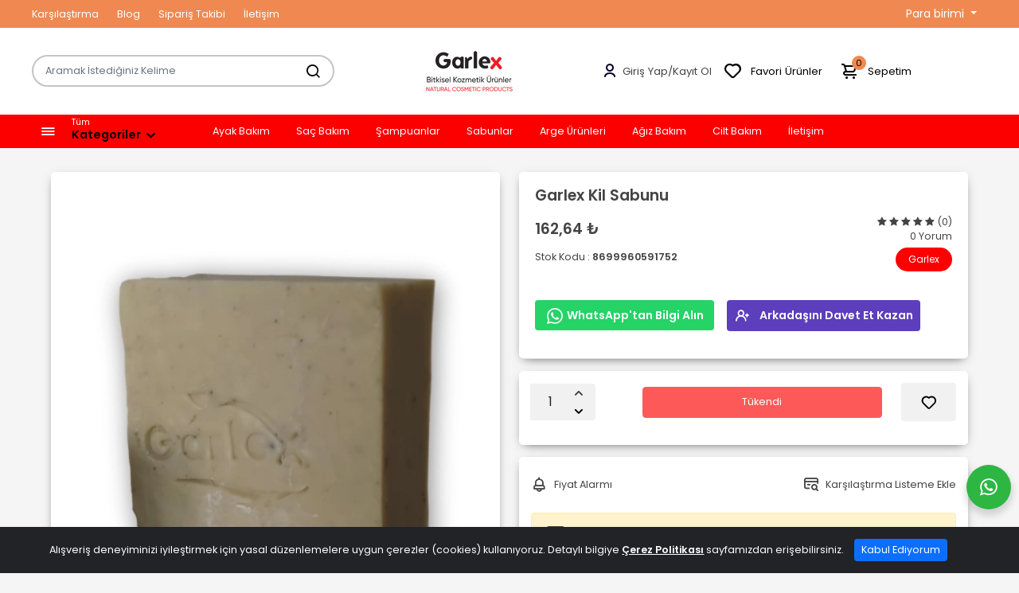

--- FILE ---
content_type: text/html; charset=UTF-8
request_url: https://www.garlex.com.tr/garlex-kil-sabunu
body_size: 12167
content:
            <script>
                var websocket = new WebSocket('wss://socket.eticex.com');
                websocket.onopen = () => {
                    websocket.send(JSON.stringify({"key":"Month134","action":"online","referrer":"\/garlex-kil-sabunu","customer_id":null,"user_name":"Ziyaret\u00e7i","id":"5340461","product_count":0,"cart_total":"0 TL","added_date":"2026-01-19 13:15:44","mobile":0}));
                    websocket.close();
                    //console.log(JSON.stringify({"key":"Month134","action":"online","referrer":"\/garlex-kil-sabunu","customer_id":null,"user_name":"Ziyaret\u00e7i","id":"5340461","product_count":0,"cart_total":"0 TL","added_date":"2026-01-19 13:15:44","mobile":0}));
                }
            </script>
<!DOCTYPE html>
<html lang="tr">
    <head>
        <!-- Meta Tag -->
        <meta charset="utf-8">
        <meta http-equiv="X-UA-Compatible" content="IE=edge">
        <meta name='copyright' content=''>
        <meta http-equiv="X-UA-Compatible" content="IE=edge">
        <meta name="viewport" content="width=device-width, initial-scale=1">
        <link rel="canonical" href="https://www.garlex.com.tr/garlex-kil-sabunu" />
        <!-- Title Tag  -->
        <title>
            Garlex Kil Sabunu
        </title>

                    <meta name="description" content="Garlex Kil Sabunu">
        
                    <meta name="keywords" content="Garlex Kil Sabunu">
                <!-- Favicon -->
        <link rel="apple-touch-icon" sizes="57x57" href="https://cdn.eticex.com/Month134/front/images/Adsız tasarım (6).png">
        <link rel="apple-touch-icon" sizes="60x60" href="https://cdn.eticex.com/Month134/front/images/Adsız tasarım (6).png">
        <link rel="apple-touch-icon" sizes="72x72" href="https://cdn.eticex.com/Month134/front/images/Adsız tasarım (6).png">
        <link rel="apple-touch-icon" sizes="76x76" href="https://cdn.eticex.com/Month134/front/images/Adsız tasarım (6).png">
        <link rel="apple-touch-icon" sizes="114x114" href="https://cdn.eticex.com/Month134/front/images/Adsız tasarım (6).png">
        <link rel="apple-touch-icon" sizes="120x120" href="https://cdn.eticex.com/Month134/front/images/Adsız tasarım (6).png">
        <link rel="apple-touch-icon" sizes="144x144" href="https://cdn.eticex.com/Month134/front/images/Adsız tasarım (6).png">
        <link rel="apple-touch-icon" sizes="152x152" href="https://cdn.eticex.com/Month134/front/images/Adsız tasarım (6).png">
        <link rel="apple-touch-icon" sizes="180x180" href="https://cdn.eticex.com/Month134/front/images/Adsız tasarım (6).png">
        <link rel="icon" type="image/png" sizes="192x192" href="https://cdn.eticex.com/Month134/front/images/Adsız tasarım (6).png">
        <link rel="icon" type="image/png" sizes="32x32" href="https://cdn.eticex.com/Month134/front/images/Adsız tasarım (6).png">
        <link rel="icon" type="image/png" sizes="96x96" href="https://cdn.eticex.com/Month134/front/images/Adsız tasarım (6).png">
        <link rel="icon" type="image/png" sizes="16x16" href="https://cdn.eticex.com/Month134/front/images/Adsız tasarım (6).png">
        <meta name="msapplication-TileImage" content="https://cdn.eticex.com/Month134/front/images/Adsız tasarım (6).png">
        <!-- Default Theme Style Files -->
                                    <link rel="stylesheet" href="https://cdn.eticex.com/Month134/front/cache/giyimv3/css/product-index.css?v=696e044fe8092" />

                    
                    <style type="text/css">
			.biling-types{
	display:none;
}
header .all-categories .categories-list>li:hover>.submenu {
	height:100%;
}

header .menu-area .right .span2 {
color:var(--topMenuHover) !important;
}

.uil-angle-down:before {
	color:var(--topMenuHover) !important;
}

header .all-categories .categories-list>li:hover>.submenu>ul li {
	width:100%;
  	padding:10px;
	border-bottom:1px solid #eeeeee;
}

.single-product .product-img .product-action strong:hover {
	display: flex;
    align-items: center;
    justify-content: center;
}



.single-product .product-img .product-action strong{
	display:flex;
    align-items: center;
    justify-content: center;
}

.keepShopping {
	float:left;
}

.ifriend{
transition:all .3s;
border:1px solid transparent;
}

.ifriend:hover {
transition:all .3s;
color:#5d3ebc !important;
border-color:#5d3ebc !important;
background-color:white !important;
}

.ifriend:hover i {
transition:all .3s;
color:#5d3ebc !important;
}

.ifriend:hover span {
transition:all .3s;
color:#5d3ebc !important; 
}

.modal-content{
max-width:595px;
}

.modal-title {
	font-size:18px;
font-weight:500;
}

.modal-body p {
font-size:14px;
}

.modal-body .form-group  label {
margin-top:4px;
margin-bottom:4px;
font-size:15px;
font-weight:500;
}

.modal-body a {
	display:flex;
    align-items:center;
    justify-content:center;
    margin-left: 2%;
}

.modal-body a:hover {
	color: #198754;
    background-color: #ffffff;
    border-color: #198754;
}

.modal-body .col-md-9 {
    flex: 0 0 50%;
    max-width: 50%;
}

.shipping-alert-text {
    font-size: 1.9rem !important;
     color: var(--themeColor);
}

ul.list-group .list-group-item a.remove {
    background: var(--themeColor) !important;
}

.shipping-alert-content i.fa.fa-truck {
    color: var(--themeColor);
}


		</style>
                <script>const siteLogo = 'https://cdn.eticex.com/Month134/front/images/60+40 logo (1).png';</script>
        <!--  Google Analytics START --!><script>//Analytics kodu</script><!--  Google Analytics END --!><script>console.log('%c Style started [Yeni cache oluşturuluyor]', 'background: #222; color: #b11b17');console.log('%c Dosya yüklendi: bootstrap.css?v=360', 'background: #222; color: #198754');console.log('%c Dosya yüklendi: reset.css?v=360', 'background: #222; color: #198754');console.log('%c Dosya yüklendi: general.css?v=360', 'background: #222; color: #198754');console.log('%c Dosya yüklendi: scale.css?v=360', 'background: #222; color: #198754');console.log('%c Dosya yüklendi: font-awesome.css?v=360', 'background: #222; color: #198754');console.log('%c Dosya yüklendi: icons.css?v=360', 'background: #222; color: #198754');console.log('%c Dosya yüklendi: product-box.css?v=360', 'background: #222; color: #198754');console.log('%c Dosya yüklendi: style.css?v=360', 'background: #222; color: #198754');console.log('%c Dosya yüklendi: product.css?v=360', 'background: #222; color: #198754');console.log('%c Dosya yüklendi: fancybox.css?v=360', 'background: #222; color: #198754');console.log('%c Dosya yüklendi: slick.css?v=360', 'background: #222; color: #198754');console.log('%c Dosya yüklendi: product_alert_modal.css?v=360', 'background: #222; color: #198754');console.log('%c Dosya yüklendi: campaing.css?v=360', 'background: #222; color: #198754');console.log('%c Dosya yüklendi: timer.css?v=360', 'background: #222; color: #198754');console.log('%c Dosya yüklendi: sweetalert2.css?v=360', 'background: #222; color: #198754');console.log('%c Dosya yüklendi: menu.css?v=360', 'background: #222; color: #198754');console.log('%c Dosya yüklendi: header.css?v=360', 'background: #222; color: #198754');console.log('%c Dosya yüklendi: footer.css?v=360', 'background: #222; color: #198754');console.log('%c Dosya yüklendi: livesearch.css?v=360', 'background: #222; color: #198754');console.log('%c Dosya yüklendi: color.css?v=360', 'background: #222; color: #198754');</script>
    </head>
    <body class="js mm-page">
                
            <header>
                <!-- Navigation -->
                <!-- Top Navigation Start -->
                    <div class="top-nav"> 
                    <div class="container px-lg-0">
                        <div class="row">
                            <div class="right-side col-md-6 col-5 d-flex justify-content-start align-items-center">                                
                                <ul class="m-0 p-0">
                                    <li>
                                        <a href="/product/CompareList">
                                            Karşılaştırma
                                        </a>
                                    </li>
                                    <li>
                                        <a href="/blog/index">
                                            Blog
                                        </a>
                                    </li>
                                    <li>
                                        <a href="/customer/order_tracking">
                                            Sipariş Takibi
                                        </a>
                                    </li>
                                    <li>
                                        <a href="/iletisim">
                                            İletişim
                                        </a>
                                    </li>
                                </ul>
                            </div>
                            <div class="left-side col-md-6 col-7 d-flex justify-content-end align-items-center">
                                
                                <div class="dropdown currency-dropdown">
    <button class="btn btn-outline dropdown-toggle" type="button" data-bs-toggle="dropdown" aria-expanded="false">
        Para birimi
    </button>
    <ul class="dropdown-menu">
     <li class="dropdown-item">Para birimi</li>
             <li data-value="/currency/SwichCurrency/1" class=" selected  dropdown-item">  ₺ TL</li>
             <li data-value="/currency/SwichCurrency/2" class=" dropdown-item">$  USD</li>
             <li data-value="/currency/SwichCurrency/3" class=" dropdown-item">  € EURO</li>
         </ul>
</div>
                            </div>
                        </div>
                    </div>
                </div>
                <!-- Top Navigation Finish-->
                <!-- center navigation Start-->
                <div class="navbar navbar-static-top py-4 px-lg-0">
                    <div class="container justify-content-center p-0">
                        <div class="row col-12 justify-content-between align-items-center big-head">
                            <div class="col-lg-4 col-md-12 col-12 p-0">
                                <form class="search d-flex search-form-2">
                                    <div class="input-group my-0">                                        
                                        <input type="text" type="text" placeholder="Aramak İstediğiniz Kelime" id="search-keyword2" name="search" class="livesearch_enabled form-control search-input p-2">
                                        <div class="input-group-append">
                                            <button class="btn btn-orange py-2 px-4" value="search" name="arama" id="arama" type="submit" aria-label="Aramak İstediğiniz Kelime">
                                                <i class="uil uil-search"></i>
                                            </button>
                                        </div>
                                        <ul class="liveresult" style="display: none;">
                                            <div id="loadingDiv" class="lds-spinner"></div>
                                        </ul>
                                    </div>
                                </form>
                            </div>
                            <div class="logo-container col-lg-3 col-md-12 col-6 d-flex justify-content-center alig-items-center">
                                <a href="#menu" id="open-menu" class="ma5menu__toggle d-lg-none me-2">
                                    <i class="uil uil-bars"></i>
                                </a>
                                <a href="/" aria-label="Home">
                                    <img width="640" height="360" src="https://cdn.eticex.com/Month134/front/images/60+40 logo (1).png" alt="Site">
                                </a>
                            </div>                            
                            <div class="righ-navigation col-lg-5 col-md-12 col-6">
                            	                                    <div class="single-bar bar-new ">
                                        <a href="/kayit-ol" class="single-icon d-flex align-items-center">
                                              <svg width="24" height="24" viewBox="0 0 24 24" fill="none">
                                                    <path d="M17 19C17 19.5523 17.4477 20 18 20C18.5523 20 19 19.5523 19 19H17ZM5 19C5 19.5523 5.44772 20 6 20C6.55228 20 7 19.5523 7 19H5ZM19 19C19 17.457 18.0619 16.1826 16.7973 15.3395C15.5258 14.4918 13.8267 14 12 14V16C13.487 16 14.7879 16.4036 15.6879 17.0036C16.5949 17.6083 17 18.3338 17 19H19ZM12 14C10.1733 14 8.47422 14.4918 7.20266 15.3395C5.93809 16.1826 5 17.457 5 19H7C7 18.3338 7.40506 17.6083 8.31206 17.0036C9.21207 16.4036 10.513 16 12 16V14ZM12 11C10.3431 11 9 9.65685 9 8H7C7 10.7614 9.23858 13 12 13V11ZM9 8C9 6.34315 10.3431 5 12 5V3C9.23858 3 7 5.23858 7 8H9ZM12 5C13.6569 5 15 6.34315 15 8H17C17 5.23858 14.7614 3 12 3V5ZM15 8C15 9.65685 13.6569 11 12 11V13C14.7614 13 17 10.7614 17 8H15Z" fill="#09002b"></path>
                                                </svg>
                                            <div class="d-flex loginClass">
                                                <div class="userLogin">Giriş Yap</div> / <div class="userLogin">Kayıt Ol</div>
                                            </div>
                                        </a>
                                    </div>
                                                                <ul>
                                    <li><a href="/customer/favorite"><i class="uil uil-heart-sign"></i>Favori Ürünler</a></li>
                                                                        <li class="account"><a href="/kayit-ol"><i class="uil uil-user"></i>Kayıt Ol</a></li>
                                                                    </ul>
                                <div class="single-bar shopping position-relative" id="head-cart">
                                    <a href="/cart/index" class="single-icon">
	<span class="position-relative">
		<i class="uil uil-shopping-cart"></i>
		<span class="total-count">0</span>
	</span>
	Sepetim	
</a>
<div class="shopping-item">
	<div class="dropdown-cart-header d-flex">
		<a href="/cart/index">
			Sepetim
		</a>
		<span>
			(0
			Ürün)
		</span>
	</div>
			<div class="scrollbar-inner empty">
			<div class="emptyCart">
				<i class="uil uil-shopping-cart"></i>
				Sepetiniz Boş
			</div>
		</div>
	</div>
                                </div>
                            </div>
                        </div>
                    </div>
                </div>
            </div>
            <!-- center navigation Start-->
            <!-- Menu start-->
            <nav class="menu">
                <div class="container-lg">
                    <div class="row">
                                            <div class="col-lg-2 col-md-12 col-12 d-flex align-items-center px-0">
                                <div class="dropdown allCategories">
        <div class="menu-area">
            <div class="left">
                <div class="icon">
                    <a href="#" role="button" aria-label="allCategories" id="allCategories" data-bs-toggle="dropdown" aria-expanded="false">
                        <i class="uil uil-bars"></i>
                    </a>
                    <div class="dropdown-menu all-categories" aria-labelledby="allCategories">
                        <ul class="categories-list">
                                                                                                <li class="has-not-child"><a href="/ayak-bakim">Ayak Bakım</a></li>
                                                                                                                                <li class="has-not-child"><a href="/sac-bakim">Saç Bakım</a></li>
                                                                                                                                <li><a href="/sampuanlar">Şampuanlar</a>
                                        <div class="submenu">
                                            <ul>
                                                                                                    <li><a href="/kan-gruplari-serisi">Kan Grupları Serisi</a></li>
                                                                                                    <li><a href="/yogun-bakim-hizli-baslangic-serisi">Yoğun Bakım Hızlı Başlangıç Serisi</a></li>
                                                                                                    <li><a href="/ozel-amacli-seri">Özel Amaçlı Seri</a></li>
                                                                                                    <li><a href="/bitkisel-bakim-serisi">Bitkisel Bakım Serisi</a></li>
                                                                                            </ul>
                                        </div>
                                    </li>
                                                                                                                                <li class="has-not-child"><a href="/sabunlar">Sabunlar</a></li>
                                                                                                                                <li class="has-not-child"><a href="/arge-urunleri">Arge Ürünleri</a></li>
                                                                                                                                <li class="has-not-child"><a href="/agiz-bakim">Ağız Bakım</a></li>
                                                                                                                                <li><a href="/cilt-bakim-kremleri">Cilt Bakım</a>
                                        <div class="submenu">
                                            <ul>
                                                                                                    <li><a href="/masaj">Masaj</a></li>
                                                                                                    <li><a href="/kremler">Kremler</a></li>
                                                                                                    <li><a href="/maskeler">Maskeler</a></li>
                                                                                                    <li><a href="/gunes">Güneş</a></li>
                                                                                                    <li><a href="/bronzlastiricilar">Bronzlaştırıcılar</a></li>
                                                                                                    <li><a href="/vazelin">Vazelin</a></li>
                                                                                                    <li><a href="/vucut">Vücut</a></li>
                                                                                                    <li><a href="/serum">Serum</a></li>
                                                                                            </ul>
                                        </div>
                                    </li>
                                                                                    </ul>
                    </div>
                </div>
            </div>
            <div class="right">
                <span class="span1">Tüm</span>
                <span class="span2">Kategoriler <i class="uil uil-angle-down"></i></span>
            </div>
        </div>
    </div>
	
                        </div>
						<div class="col-lg-10 col-md-12 col-12 d-flex">
                    					
						<ul class="nav main-menu menu navbar-nav menus-menu">
									<li><a href="/ayak-bakim">Ayak Bakım</a></li>
												<li><a href="/sac-bakim">Saç Bakım</a></li>
												<li><a href=" /sampuanlar ">Şampuanlar</a>
				
					<div class="dropdown">
																						<ul>
																	<li ><a href="/kan-gruplari-serisi">Kan Grupları Serisi</a>
																			</li>
																	<li ><a href="/yogun-bakim-hizli-baslangic-serisi">Yoğun Bakım Hızlı Başlangıç Serisi</a>
																			</li>
																</ul>
															<ul>
																	<li ><a href="/ozel-amacli-seri">Özel Amaçlı Seri</a>
																			</li>
																	<li ><a href="/bitkisel-bakim-serisi">Bitkisel Bakım Serisi</a>
																			</li>
																</ul>
																		</div>
				</li>

												<li><a href="/sabunlar">Sabunlar</a></li>
												<li><a href="/arge-urunleri">Arge Ürünleri</a></li>
												<li><a href="/agiz-bakim">Ağız Bakım</a></li>
												<li><a href=" /cilt-bakim-kremleri ">Cilt Bakım</a>
				
					<div class="dropdown">
																						<ul>
																	<li ><a href="/masaj">Masaj</a>
																			</li>
																	<li ><a href="/kremler">Kremler</a>
																			</li>
																	<li ><a href="/maskeler">Maskeler</a>
																			</li>
																	<li ><a href="/gunes">Güneş</a>
																			</li>
																</ul>
															<ul>
																	<li ><a href="/bronzlastiricilar">Bronzlaştırıcılar</a>
																			</li>
																	<li ><a href="/vazelin">Vazelin</a>
																			</li>
																	<li ><a href="/vucut">Vücut</a>
																			</li>
																	<li ><a href="/serum">Serum</a>
																			</li>
																</ul>
																		</div>
				</li>

												<li><a href="/iletisim">İletişim</a></li>
												 
	</ul>
	<!-- MOBILE MENU -->

											</div>
					                   </div>
               </div>
            </nav>
     </header>
                <div class="megamenu-background"></div>
<!--Spinner -->
<div class="container">
   <div class="row">
      <div class="border-0">
         <div class="card-body p-0 product-detail">
            <div class="row m-0">
               <div class="col-xl-6 col-md-6 col-12">
                  <div class="product-left">
                     <div class="product-image col-12 px-0" id="product-image">
                                                <div class="cSlider__item">
                           <a data-fancybox="gallery" href="https://cdn.eticex.com/Month134/front/images/product/3/4/6/garlex-kil-sabunu-346-large.webp"><img width="640" height="360" class="w-100" src="https://cdn.eticex.com/Month134/front/images/product/3/4/6/garlex-kil-sabunu-346-medium.webp" alt="Garlex Kil Sabunu"></a>
                        </div>
                                                <div class="cSlider__item">
                           <a data-fancybox="gallery" href="https://cdn.eticex.com/Month134/front/images/product/3/4/7/garlex-kil-sabunu-347-large.webp"><img width="640" height="360" class="w-100" src="https://cdn.eticex.com/Month134/front/images/product/3/4/7/garlex-kil-sabunu-347-medium.webp" alt="Garlex Kil Sabunu"></a>
                        </div>
                                             </div>
                     <div class="product-nav mt-2 col-12">
                                                <div class="mx-1 cSlider__item">
                           <img width="640" height="360" alt="Garlex Kil Sabunu" src="https://cdn.eticex.com/Month134/front/images/product/3/4/6/garlex-kil-sabunu-346-small.webp">
                        </div>
                                                <div class="mx-1 cSlider__item">
                           <img width="640" height="360" alt="Garlex Kil Sabunu" src="https://cdn.eticex.com/Month134/front/images/product/3/4/7/garlex-kil-sabunu-347-small.webp">
                        </div>
                                             </div>
                  </div>
               </div>
               <div class="col-xl-6 col-md-6 col-12 product-body product-center">
                  <div class="product-center-inner">
                     <div class="product-header border-bottom pb-3">
                        <p class="product-title">Garlex Kil Sabunu</p>
                        <div class="title-down d-flex align-items-center flex-wrap">
                        <div class="col-12">
                                                            <div class="price-column d-flex align-items-center position-relative justify-content-between">
                                 <p class="sale_price one_sale">162,64 ₺</p>
                                 <div class="rating">
                                                                                                                                                <i class="fa fa-star"></i>
                                                                                                                                                <i class="fa fa-star"></i>
                                                                                                                                                <i class="fa fa-star"></i>
                                                                                                                                                <i class="fa fa-star"></i>
                                                                                                                                                <i class="fa fa-star"></i>
                                                                                                            <span>(0)</span>
                                    <p class="total-count mb-0">
                                       <a href="javascript:;" onclick="$('#comments').collapse('show'); window.location.href = '#comments'">0  Yorum  </a>
                                    </p>
                                 </div>
                              </div>
                                                            <div class="title-down-center d-flex align-items-center justify-content-between">
                                                                  <span>Stok Kodu
                                 :
                                 <b>8699960591752</b>
                                 </span>
                                                                                                   <a href="/brand/index/276" class="btn brand-btn">Garlex</a>
                                                               </div>
                                                         </div>
                                                   
                           
                           <div class="small-desc mt-2"></div>
                            <div class="productWhatsapp">
                              <a href="https://api.whatsapp.com/send?phone=905412410959&text=Merhaba, ürün hakkında daha detaylı bilgi almak istiyorum." target="_blank" class="text-blue-600 hover:text-blue-800">
                                 <svg xmlns="http://www.w3.org/2000/svg" viewBox="0 0 24 24" style="enable-background:new 0 0 24 24" xml:space="preserve" id="whatsapp"><path fill="#6F6F6F" d="M16.6 14c-.2-.1-1.5-.7-1.7-.8-.2-.1-.4-.1-.6.1-.2.2-.6.8-.8 1-.1.2-.3.2-.5.1-.7-.3-1.4-.7-2-1.2-.5-.5-1-1.1-1.4-1.7-.1-.2 0-.4.1-.5.1-.1.2-.3.4-.4.1-.1.2-.3.2-.4.1-.1.1-.3 0-.4-.1-.1-.6-1.3-.8-1.8-.1-.7-.3-.7-.5-.7h-.5c-.2 0-.5.2-.6.3-.6.6-.9 1.3-.9 2.1.1.9.4 1.8 1 2.6 1.1 1.6 2.5 2.9 4.2 3.7.5.2.9.4 1.4.5.5.2 1 .2 1.6.1.7-.1 1.3-.6 1.7-1.2.2-.4.2-.8.1-1.2l-.4-.2m2.5-9.1C15.2 1 8.9 1 5 4.9c-3.2 3.2-3.8 8.1-1.6 12L2 22l5.3-1.4c1.5.8 3.1 1.2 4.7 1.2 5.5 0 9.9-4.4 9.9-9.9.1-2.6-1-5.1-2.8-7m-2.7 14c-1.3.8-2.8 1.3-4.4 1.3-1.5 0-2.9-.4-4.2-1.1l-.3-.2-3.1.8.8-3-.2-.3c-2.4-4-1.2-9 2.7-11.5S16.6 3.7 19 7.5c2.4 3.9 1.3 9-2.6 11.4"></path></svg>
                                 WhatsApp'tan Bilgi Alın
                              </a>

                           </div>
                                                                 <a href="javascript:;" data-bs-toggle="modal" data-bs-target="#modalInviteFriend" class="d-flex align-items-center mb-3 ifriend"><i class="uil uil-user-plus"></i><span>Arkadaşını Davet Et Kazan</span></a>
                                  

                        </div>
                     </div>
                     <div class="product-end-column  product-center">
                        <div class="mobile-variable-open">
                           <i class="uil uil-angle-up"></i>
                        </div>
                        
                        

                                                
                        
                        <div class="product-add-buttons product-add-buttons-responsive">
                           <div class="row align-items-center">
                              <div class="col-md-3 col-3 hiddn">
                                 <div class="input-group" data-trigger="spinner" id="spinner">
                                    <label class="hidden-element" for="quantity" id="lblquantity">quantity</label>
                                    <input type="text" class="form-control text-center" value="1"  name="quantity" aria-labelledby="lblquantity">
                                    <div class="input-group-addon">
                                       <a href="javascript:;" class="button spin-up d-flex" data-spin="up">
                                       <i class="uil uil-angle-up d-inline-flex"></i>
                                       <span class="hidden-element">down and up</span>
                                       </a>
                                       <a href="javascript:;" class="button spin-down d-flex" data-spin="down">
                                       <i class="uil uil-angle-down d-inline-flex"></i>
                                       <span class="hidden-element">down and up</span>
                                       </a>
                                    </div>
                                 </div>
                              </div>
                                                            <div class="col-md-7 col-7">
                                                                     <button type="button" disabled class="btn btn-orange-i w-100">Tükendi</button>
                                                               </div>
                                                            <div class="col-md-2 col-2">
                                 <a data-lang-add-favorite="Favorilere ekle" data-lang-remove-favorite="Favorilerimden Çıkar" href="javascript:void(0)" onclick="addFavorite(326,this)" class="addFavorite  d-flex align-items-center btn" title="Favorilere ekle">
                                    <i class="uil uil-heart d-flex"></i>
                                 </a>
                              </div>
                           </div>
                                                      <div class="shipping-detail mt-2">
                              <small class="price-info-message mt-3 d-block"></small>
                           </div>
                                                   </div>
                                             </div>
                     
                     
                     
                     <div class=" col-12 product-right">
                        <ul class="list-unstyled product-others m-0  d-flex justify-content-between">
                           <li>
                              <a href="javascript:void(0)" class="d-flex align-items-center"  data-bs-toggle="modal" data-type="price" data-bs-target="#productAlertModal">
                              <i class="uil uil-bell d-flex"></i>
                              Fiyat Alarmı</a>
                           </li>
                           <li>
                              <a data-lang-add-compare="Karşılaştırma Listeme Ekle" data-lang-remove-compare="Karşılaştırma Listemden Çıkar" href="javascript:void(0)" onclick="addCompare(326,this)" class="d-flex align-items-center" title="Karşılaştırma Listeme Ekle">
                                 <i class="uil uil-credit-card-search"></i>
                                 <span>Karşılaştırma Listeme Ekle</span>
                              </a>
                           </li>
                        </ul>
                                                   <div class="alert alert-warning cursor-pointer" role="alert" data-bs-toggle="modal" data-type="stock" data-bs-target="#productAlertModal">
                              <h3 class="alert-heading"><i class="uil uil-comment-alt-exclamation"></i> Stoğa gelince haber ver</h3>
                              <p>Bu ürün şu anda stoklarımızda yok, stok gelince haberdar olmak istermisiniz?</p>
                           </div>
                                             </div>
                     
                                          <div class="product-tab-area product-right col-12 p-lg-0">
                        <div class="accordion" id="productTabs">

    <div class="accordion-item">
        <h2 class="accordion-header">
            <button class="accordion-button collapsed" type="button" data-bs-toggle="collapse" data-bs-target="#description" aria-expanded="true" aria-controls="description">
                Açıklama
            </button>
        </h2>
        <div id="description" class="accordion-collapse collapse show" data-bs-parent="#productTabs">
            <div class="accordion-body">
                <h2><span style="font-size: 24.36px;">Garlex Kil Sabunu</span></h2><p><br></p><p>Garlex Kil Sabunu, el yapımı yöntemlerle ve doğal içeriklerle cildinize derinlemesine temizlik ve bakım sunar. <b>Kil tozu</b> ve özel yağ karışımlarıyla formüle edilen bu sabun, cildinizi nazikçe arındırırken, aynı zamanda cilt görünümünün pürüzsüzleşmesine yardımcı olur.</p><p><b>Garlex Kil Sabunu İçeriği</b></p><ul><li><p><b>Kil Tozu:</b> Ciltteki kirleri ve fazla yağı arındırmaya yardımcı olur. Cilt gözeneklerinin temizlenmesine destek olarak cildin daha pürüzsüz görünmesine katkıda bulunur.</p></li><li><p><b>Farklı Yağ Karışımları:</b> Cildin doğal nem dengesinin korunmasına yardımcı olur, cildi nemlendirir ve besler.</p></li></ul><p><b>Faydaları</b></p><ul><li><p>Cildi derinlemesine ve nazikçe temizler.</p></li><li><p>Ciltteki fazla yağ ve kirden arındırır.</p></li><li><p>Cilt gözeneklerinin temizlenmiş görünümünü destekler.</p></li><li><p>Cilde ferahlatıcı bir temizlik hissi ve canlı bir görünüm kazandırır.</p></li></ul><p><b>Sonuç</b>
Garlex Kil Sabunu, düzenli kullanımda cildinize ferahlatıcı bir temizlik sunarken, sağlıklı ve canlı bir görünüm kazanmasına yardımcı olur.</p><p><b>Not</b>
Herhangi bir cilt problemi veya alerjik reaksiyon durumunda bir uzmana danışmanız önerilir.</p>
            </div>
        </div>
    </div>

        <div class="accordion-item">
        <h2 class="accordion-header">
            <button class="accordion-button collapsed" type="button" data-bs-toggle="collapse" data-bs-target="#comments" aria-expanded="false" aria-controls="comments">
                Yorumlar
            </button>
        </h2>
        <div id="comments" data-id="326" class="accordion-collapse collapse" data-bs-parent="#productTabs">
            <div class="accordion-body"></div>
        </div>
    </div>
    
    
    
    <div class="accordion-item">
        <h2 class="accordion-header">
            <button class="accordion-button collapsed" type="button" data-bs-toggle="collapse" data-bs-target="#installments" aria-expanded="false" aria-controls="installments">
                Taksit Seçenekleri
            </button>
        </h2>
        <div id="installments" class="accordion-collapse collapse" data-bs-parent="#productTabs">
            <div class="accordion-body">
                                <div clasS="col-md-4 col-12">
                    <table class="table table-striped installment-table">
                    <div class="installment">
                        <img width="640" height="360" src="https://cdn.eticex.com/Month134/themes/default/assets/images/bank_icons/akbank.svg">
                    </div>
                    <thead>
                        <tr>
                            <th scope="col">Taksit</th>
                            <th scope="col">Taksit Tutarı</th>
                            <th scope="col">Toplam Tutar</th>
                        </tr>
                    </thead>
                    <tbody>
                                                                        <tr>
                            <td>1</td>
                            <td>162,64 ₺</td>
                            <td>162,64 ₺</td>
                        </tr>
                                                                    </tbody>
                    </table>
                </div>
                                <div clasS="col-md-4 col-12">
                    <table class="table table-striped installment-table">
                    <div class="installment">
                        <img width="640" height="360" src="https://cdn.eticex.com/Month134/themes/default/assets/images/bank_icons/albaraka.svg">
                    </div>
                    <thead>
                        <tr>
                            <th scope="col">Taksit</th>
                            <th scope="col">Taksit Tutarı</th>
                            <th scope="col">Toplam Tutar</th>
                        </tr>
                    </thead>
                    <tbody>
                                                                        <tr>
                            <td>1</td>
                            <td>162,64 ₺</td>
                            <td>162,64 ₺</td>
                        </tr>
                                                                    </tbody>
                    </table>
                </div>
                                <div clasS="col-md-4 col-12">
                    <table class="table table-striped installment-table">
                    <div class="installment">
                        <img width="640" height="360" src="https://cdn.eticex.com/Month134/themes/default/assets/images/bank_icons/anadolubankasi.svg">
                    </div>
                    <thead>
                        <tr>
                            <th scope="col">Taksit</th>
                            <th scope="col">Taksit Tutarı</th>
                            <th scope="col">Toplam Tutar</th>
                        </tr>
                    </thead>
                    <tbody>
                                                                        <tr>
                            <td>1</td>
                            <td>162,64 ₺</td>
                            <td>162,64 ₺</td>
                        </tr>
                                                                    </tbody>
                    </table>
                </div>
                                <div clasS="col-md-4 col-12">
                    <table class="table table-striped installment-table">
                    <div class="installment">
                        <img width="640" height="360" src="https://cdn.eticex.com/Month134/themes/default/assets/images/bank_icons/denizbank.svg">
                    </div>
                    <thead>
                        <tr>
                            <th scope="col">Taksit</th>
                            <th scope="col">Taksit Tutarı</th>
                            <th scope="col">Toplam Tutar</th>
                        </tr>
                    </thead>
                    <tbody>
                                                                        <tr>
                            <td>1</td>
                            <td>162,64 ₺</td>
                            <td>162,64 ₺</td>
                        </tr>
                                                                    </tbody>
                    </table>
                </div>
                                <div clasS="col-md-4 col-12">
                    <table class="table table-striped installment-table">
                    <div class="installment">
                        <img width="640" height="360" src="https://cdn.eticex.com/Month134/themes/default/assets/images/bank_icons/fibabank.svg">
                    </div>
                    <thead>
                        <tr>
                            <th scope="col">Taksit</th>
                            <th scope="col">Taksit Tutarı</th>
                            <th scope="col">Toplam Tutar</th>
                        </tr>
                    </thead>
                    <tbody>
                                                                        <tr>
                            <td>1</td>
                            <td>162,64 ₺</td>
                            <td>162,64 ₺</td>
                        </tr>
                                                                    </tbody>
                    </table>
                </div>
                                <div clasS="col-md-4 col-12">
                    <table class="table table-striped installment-table">
                    <div class="installment">
                        <img width="640" height="360" src="https://cdn.eticex.com/Month134/themes/default/assets/images/bank_icons/kuveyt.svg">
                    </div>
                    <thead>
                        <tr>
                            <th scope="col">Taksit</th>
                            <th scope="col">Taksit Tutarı</th>
                            <th scope="col">Toplam Tutar</th>
                        </tr>
                    </thead>
                    <tbody>
                                                                        <tr>
                            <td>1</td>
                            <td>162,64 ₺</td>
                            <td>162,64 ₺</td>
                        </tr>
                                                                    </tbody>
                    </table>
                </div>
                            </div>
        </div>
    </div>

    
</div>
                     </div>
                  </div>
               </div>
            </div>
         </div>

               <div class="product_tags mt-4">
                     <span><a href="/search/index/garlex" alt="garlex">garlex</a></span>
                     <span><a href="/search/index/kil sabunu" alt="kil sabunu">kil sabunu</a></span>
                  </div>
		      
         <!-- Multiple Product Slider Start -->
		 
		 <!-- Benzer Slider Start -->
		 <!-- Benzer Slider End -->
		 		 <!-- Benzer Slider Start -->
         <div class="carousel col-12 p-lg-0 my-4">
            <div class="card">
               <div class="card-header bg-white d-flex justify-content-between">
                  <h3 class="card-title mb-0">Benzer Ürünler</h3>
               </div>
               <div>
                  <div class="row">
                     <div id="smilarProducts" class="responsive-carousel-standart mb-0 " data-slick='{"dots":false,"infinite":true,"speed":300,"slidesToShow":5,"slidesToScroll":5,"arrows":true,"responsive":[{"breakpoint":1200,"settings":{"slidesToShow":3,"slidesToScroll":3,"infinite":true,"dots":true}},{"breakpoint":600,"settings":{"slidesToShow":2,"slidesToScroll":2}},{"breakpoint":480,"settings":{"slidesToShow":2,"slidesToScroll":2}},{"breakpoint":420,"settings":{"slidesToShow":2,"slidesToScroll":2}}]}'>
                        <div class=" slider-item  ">
						
					<div class="single-product mb-3">
						<div class="product-img">
							<a href="/garlex-defne-sabunu">
								<picture>
									<source srcset="https://cdn.eticex.com/Month134/front/images/product/3/4/0/garlex-defne-sabunu-340-card.webp 250w 300h , https://cdn.eticex.com/Month134/front/images/product/3/4/0/garlex-defne-sabunu-340-small.webp 250w 300h , https://cdn.eticex.com/Month134/front/images/product/3/4/0/garlex-defne-sabunu-340-medium.webp 500w 600h" type="image/webp">
									<source srcset="" type="image/png">  
									<img width="640" height="360" class="default-img " src="https://cdn.eticex.com/Month134/front/images/product/3/4/0/garlex-defne-sabunu-340-card.webp" alt="Garlex Defne Sabunu" srcset="https://cdn.eticex.com/Month134/front/images/product/3/4/0/garlex-defne-sabunu-340-card.webp 250w 300h , https://cdn.eticex.com/Month134/front/images/product/3/4/0/garlex-defne-sabunu-340-small.webp 250w 300h , https://cdn.eticex.com/Month134/front/images/product/3/4/0/garlex-defne-sabunu-340-medium.webp 500w 600h">
								</picture>


																<picture>
									<source srcset="https://cdn.eticex.com/Month134/front/images/product/3/4/1/garlex-defne-sabunu-341-card.webp 250w 300h , https://cdn.eticex.com/Month134/front/images/product/3/4/1/garlex-defne-sabunu-341-small.webp 250w 300h , https://cdn.eticex.com/Month134/front/images/product/3/4/1/garlex-defne-sabunu-341-medium.webp 500w 600h" type="image/webp">
									<source srcset="" type="image/png">  
									<img width="640" height="360" class="hover-img " src="https://cdn.eticex.com/Month134/front/images/product/3/4/1/garlex-defne-sabunu-341-card.webp" alt="Garlex Defne Sabunu" srcset="https://cdn.eticex.com/Month134/front/images/product/3/4/1/garlex-defne-sabunu-341-card.webp 250w 300h , https://cdn.eticex.com/Month134/front/images/product/3/4/1/garlex-defne-sabunu-341-small.webp 250w 300h , https://cdn.eticex.com/Month134/front/images/product/3/4/1/garlex-defne-sabunu-341-medium.webp 500w 600h">
								</picture>
																

																
							</a>
							<div class="button-head">
																<div class="product-action">	
																		<strong data-bs-toggle="tooltip" data-bs-placement="top" title="Sepete Ekle" class="addtocart" product-id="329"><i class="uil uil-shopping-cart"></i></strong>
																		<strong data-bs-toggle="tooltip" data-bs-placement="top" title="Favorilere ekle" class="" onClick="addFavorite(329,this)"><i class="uil uil-heart"></i></strong>
									<strong data-bs-toggle="tooltip" data-bs-placement="top" title="Karşılaştırma Listeme Ekle" class="" onClick="addCompare(329,this)" data-bs-toggle="tooltip" data-bs-placement="top" title="Karşılaştırma Listeme Ekle"><i class="uil uil-credit-card-search"></i></strong>
								</div>
															</div>
						</div>
						<div class="product-content">
							<h3><a href="/garlex-defne-sabunu">Garlex Defne Sabunu</a></h3>
														
							<div class="product-price">
																	<span>162,64 ₺</span>
															</div>
													</div>
					</div>
					
				</div>

			
				<div class=" slider-item  ">
						
					<div class="single-product mb-3">
						<div class="product-img">
							<a href="/garlex-keci-sutu-sabunu">
								<picture>
									<source srcset="https://cdn.eticex.com/Month134/front/images/product/3/4/3/garlex-keci-sutu-sabunu-343-card.webp 250w 300h , https://cdn.eticex.com/Month134/front/images/product/3/4/3/garlex-keci-sutu-sabunu-343-small.webp 250w 300h , https://cdn.eticex.com/Month134/front/images/product/3/4/3/garlex-keci-sutu-sabunu-343-medium.webp 500w 600h" type="image/webp">
									<source srcset="" type="image/png">  
									<img width="640" height="360" class="default-img " src="https://cdn.eticex.com/Month134/front/images/product/3/4/3/garlex-keci-sutu-sabunu-343-card.webp" alt="Garlex Keçi Sütü Sabunu" srcset="https://cdn.eticex.com/Month134/front/images/product/3/4/3/garlex-keci-sutu-sabunu-343-card.webp 250w 300h , https://cdn.eticex.com/Month134/front/images/product/3/4/3/garlex-keci-sutu-sabunu-343-small.webp 250w 300h , https://cdn.eticex.com/Month134/front/images/product/3/4/3/garlex-keci-sutu-sabunu-343-medium.webp 500w 600h">
								</picture>


																<picture>
									<source srcset="https://cdn.eticex.com/Month134/front/images/product/3/4/2/garlex-keci-sutu-sabunu-342-card.webp 250w 300h , https://cdn.eticex.com/Month134/front/images/product/3/4/2/garlex-keci-sutu-sabunu-342-small.webp 250w 300h , https://cdn.eticex.com/Month134/front/images/product/3/4/2/garlex-keci-sutu-sabunu-342-medium.webp 500w 600h" type="image/webp">
									<source srcset="" type="image/png">  
									<img width="640" height="360" class="hover-img " src="https://cdn.eticex.com/Month134/front/images/product/3/4/2/garlex-keci-sutu-sabunu-342-card.webp" alt="Garlex Keçi Sütü Sabunu" srcset="https://cdn.eticex.com/Month134/front/images/product/3/4/2/garlex-keci-sutu-sabunu-342-card.webp 250w 300h , https://cdn.eticex.com/Month134/front/images/product/3/4/2/garlex-keci-sutu-sabunu-342-small.webp 250w 300h , https://cdn.eticex.com/Month134/front/images/product/3/4/2/garlex-keci-sutu-sabunu-342-medium.webp 500w 600h">
								</picture>
																

																
							</a>
							<div class="button-head">
																<div class="product-action">	
																		<strong data-bs-toggle="tooltip" data-bs-placement="top" title="Sepete Ekle" class="addtocart" product-id="328"><i class="uil uil-shopping-cart"></i></strong>
																		<strong data-bs-toggle="tooltip" data-bs-placement="top" title="Favorilere ekle" class="" onClick="addFavorite(328,this)"><i class="uil uil-heart"></i></strong>
									<strong data-bs-toggle="tooltip" data-bs-placement="top" title="Karşılaştırma Listeme Ekle" class="" onClick="addCompare(328,this)" data-bs-toggle="tooltip" data-bs-placement="top" title="Karşılaştırma Listeme Ekle"><i class="uil uil-credit-card-search"></i></strong>
								</div>
															</div>
						</div>
						<div class="product-content">
							<h3><a href="/garlex-keci-sutu-sabunu">Garlex Keçi Sütü Sabunu</a></h3>
														
							<div class="product-price">
																	<span>182,05 ₺</span>
															</div>
													</div>
					</div>
					
				</div>

			
				<div class=" slider-item  ">
						
					<div class="single-product mb-3">
						<div class="product-img">
							<a href="/garlex-esek-sutu-sabunu">
								<picture>
									<source srcset="https://cdn.eticex.com/Month134/front/images/product/3/4/4/garlex-esek-sutu-sabunu-344-card.webp 250w 300h , https://cdn.eticex.com/Month134/front/images/product/3/4/4/garlex-esek-sutu-sabunu-344-small.webp 250w 300h , https://cdn.eticex.com/Month134/front/images/product/3/4/4/garlex-esek-sutu-sabunu-344-medium.webp 500w 600h" type="image/webp">
									<source srcset="" type="image/png">  
									<img width="640" height="360" class="default-img " src="https://cdn.eticex.com/Month134/front/images/product/3/4/4/garlex-esek-sutu-sabunu-344-card.webp" alt="Garlex Eşek Sütü Sabunu" srcset="https://cdn.eticex.com/Month134/front/images/product/3/4/4/garlex-esek-sutu-sabunu-344-card.webp 250w 300h , https://cdn.eticex.com/Month134/front/images/product/3/4/4/garlex-esek-sutu-sabunu-344-small.webp 250w 300h , https://cdn.eticex.com/Month134/front/images/product/3/4/4/garlex-esek-sutu-sabunu-344-medium.webp 500w 600h">
								</picture>


																<picture>
									<source srcset="https://cdn.eticex.com/Month134/front/images/product/3/4/5/garlex-esek-sutu-sabunu-345-card.webp 250w 300h , https://cdn.eticex.com/Month134/front/images/product/3/4/5/garlex-esek-sutu-sabunu-345-small.webp 250w 300h , https://cdn.eticex.com/Month134/front/images/product/3/4/5/garlex-esek-sutu-sabunu-345-medium.webp 500w 600h" type="image/webp">
									<source srcset="" type="image/png">  
									<img width="640" height="360" class="hover-img " src="https://cdn.eticex.com/Month134/front/images/product/3/4/5/garlex-esek-sutu-sabunu-345-card.webp" alt="Garlex Eşek Sütü Sabunu" srcset="https://cdn.eticex.com/Month134/front/images/product/3/4/5/garlex-esek-sutu-sabunu-345-card.webp 250w 300h , https://cdn.eticex.com/Month134/front/images/product/3/4/5/garlex-esek-sutu-sabunu-345-small.webp 250w 300h , https://cdn.eticex.com/Month134/front/images/product/3/4/5/garlex-esek-sutu-sabunu-345-medium.webp 500w 600h">
								</picture>
																

																
							</a>
							<div class="button-head">
																<div class="product-action">	
																		<strong data-bs-toggle="tooltip" data-bs-placement="top" title="Sepete Ekle" class="addtocart" product-id="327"><i class="uil uil-shopping-cart"></i></strong>
																		<strong data-bs-toggle="tooltip" data-bs-placement="top" title="Favorilere ekle" class="" onClick="addFavorite(327,this)"><i class="uil uil-heart"></i></strong>
									<strong data-bs-toggle="tooltip" data-bs-placement="top" title="Karşılaştırma Listeme Ekle" class="" onClick="addCompare(327,this)" data-bs-toggle="tooltip" data-bs-placement="top" title="Karşılaştırma Listeme Ekle"><i class="uil uil-credit-card-search"></i></strong>
								</div>
															</div>
						</div>
						<div class="product-content">
							<h3><a href="/garlex-esek-sutu-sabunu">Garlex Eşek Sütü Sabunu</a></h3>
														
							<div class="product-price">
																	<span>182,05 ₺</span>
															</div>
													</div>
					</div>
					
				</div>

			
				<div class=" slider-item  ">
						
					<div class="single-product mb-3">
						<div class="product-img">
							<a href="/garlex-kil-sabunu">
								<picture>
									<source srcset="https://cdn.eticex.com/Month134/front/images/product/3/4/6/garlex-kil-sabunu-346-card.webp 250w 300h , https://cdn.eticex.com/Month134/front/images/product/3/4/6/garlex-kil-sabunu-346-small.webp 250w 300h , https://cdn.eticex.com/Month134/front/images/product/3/4/6/garlex-kil-sabunu-346-medium.webp 500w 600h" type="image/webp">
									<source srcset="" type="image/png">  
									<img width="640" height="360" class="default-img " src="https://cdn.eticex.com/Month134/front/images/product/3/4/6/garlex-kil-sabunu-346-card.webp" alt="Garlex Kil Sabunu" srcset="https://cdn.eticex.com/Month134/front/images/product/3/4/6/garlex-kil-sabunu-346-card.webp 250w 300h , https://cdn.eticex.com/Month134/front/images/product/3/4/6/garlex-kil-sabunu-346-small.webp 250w 300h , https://cdn.eticex.com/Month134/front/images/product/3/4/6/garlex-kil-sabunu-346-medium.webp 500w 600h">
								</picture>


																<picture>
									<source srcset="https://cdn.eticex.com/Month134/front/images/product/3/4/7/garlex-kil-sabunu-347-card.webp 250w 300h , https://cdn.eticex.com/Month134/front/images/product/3/4/7/garlex-kil-sabunu-347-small.webp 250w 300h , https://cdn.eticex.com/Month134/front/images/product/3/4/7/garlex-kil-sabunu-347-medium.webp 500w 600h" type="image/webp">
									<source srcset="" type="image/png">  
									<img width="640" height="360" class="hover-img " src="https://cdn.eticex.com/Month134/front/images/product/3/4/7/garlex-kil-sabunu-347-card.webp" alt="Garlex Kil Sabunu" srcset="https://cdn.eticex.com/Month134/front/images/product/3/4/7/garlex-kil-sabunu-347-card.webp 250w 300h , https://cdn.eticex.com/Month134/front/images/product/3/4/7/garlex-kil-sabunu-347-small.webp 250w 300h , https://cdn.eticex.com/Month134/front/images/product/3/4/7/garlex-kil-sabunu-347-medium.webp 500w 600h">
								</picture>
																

																
							</a>
							<div class="button-head">
																<div class="product-action">	
																		<strong data-bs-toggle="tooltip" data-bs-placement="top" title="Sepete Ekle" class="addtocart" product-id="326"><i class="uil uil-shopping-cart"></i></strong>
																		<strong data-bs-toggle="tooltip" data-bs-placement="top" title="Favorilere ekle" class="" onClick="addFavorite(326,this)"><i class="uil uil-heart"></i></strong>
									<strong data-bs-toggle="tooltip" data-bs-placement="top" title="Karşılaştırma Listeme Ekle" class="" onClick="addCompare(326,this)" data-bs-toggle="tooltip" data-bs-placement="top" title="Karşılaştırma Listeme Ekle"><i class="uil uil-credit-card-search"></i></strong>
								</div>
															</div>
						</div>
						<div class="product-content">
							<h3><a href="/garlex-kil-sabunu">Garlex Kil Sabunu</a></h3>
														
							<div class="product-price">
																	<span>162,64 ₺</span>
															</div>
													</div>
					</div>
					
				</div>

			
				<div class=" slider-item  ">
						
					<div class="single-product mb-3">
						<div class="product-img">
							<a href="/garlex-lavanta-sabunu">
								<picture>
									<source srcset="https://cdn.eticex.com/Month134/front/images/product/3/4/9/garlex-lavanta-sabunu-349-card.webp 250w 300h , https://cdn.eticex.com/Month134/front/images/product/3/4/9/garlex-lavanta-sabunu-349-small.webp 250w 300h , https://cdn.eticex.com/Month134/front/images/product/3/4/9/garlex-lavanta-sabunu-349-medium.webp 500w 600h" type="image/webp">
									<source srcset="" type="image/png">  
									<img width="640" height="360" class="default-img " src="https://cdn.eticex.com/Month134/front/images/product/3/4/9/garlex-lavanta-sabunu-349-card.webp" alt="Garlex Lavanta Sabunu" srcset="https://cdn.eticex.com/Month134/front/images/product/3/4/9/garlex-lavanta-sabunu-349-card.webp 250w 300h , https://cdn.eticex.com/Month134/front/images/product/3/4/9/garlex-lavanta-sabunu-349-small.webp 250w 300h , https://cdn.eticex.com/Month134/front/images/product/3/4/9/garlex-lavanta-sabunu-349-medium.webp 500w 600h">
								</picture>


																<picture>
									<source srcset="https://cdn.eticex.com/Month134/front/images/product/3/4/8/garlex-lavanta-sabunu-348-card.webp 250w 300h , https://cdn.eticex.com/Month134/front/images/product/3/4/8/garlex-lavanta-sabunu-348-small.webp 250w 300h , https://cdn.eticex.com/Month134/front/images/product/3/4/8/garlex-lavanta-sabunu-348-medium.webp 500w 600h" type="image/webp">
									<source srcset="" type="image/png">  
									<img width="640" height="360" class="hover-img " src="https://cdn.eticex.com/Month134/front/images/product/3/4/8/garlex-lavanta-sabunu-348-card.webp" alt="Garlex Lavanta Sabunu" srcset="https://cdn.eticex.com/Month134/front/images/product/3/4/8/garlex-lavanta-sabunu-348-card.webp 250w 300h , https://cdn.eticex.com/Month134/front/images/product/3/4/8/garlex-lavanta-sabunu-348-small.webp 250w 300h , https://cdn.eticex.com/Month134/front/images/product/3/4/8/garlex-lavanta-sabunu-348-medium.webp 500w 600h">
								</picture>
																

																
							</a>
							<div class="button-head">
																<div class="product-action">	
																		<strong data-bs-toggle="tooltip" data-bs-placement="top" title="Sepete Ekle" class="addtocart" product-id="325"><i class="uil uil-shopping-cart"></i></strong>
																		<strong data-bs-toggle="tooltip" data-bs-placement="top" title="Favorilere ekle" class="" onClick="addFavorite(325,this)"><i class="uil uil-heart"></i></strong>
									<strong data-bs-toggle="tooltip" data-bs-placement="top" title="Karşılaştırma Listeme Ekle" class="" onClick="addCompare(325,this)" data-bs-toggle="tooltip" data-bs-placement="top" title="Karşılaştırma Listeme Ekle"><i class="uil uil-credit-card-search"></i></strong>
								</div>
															</div>
						</div>
						<div class="product-content">
							<h3><a href="/garlex-lavanta-sabunu">Garlex Lavanta Sabunu</a></h3>
														
							<div class="product-price">
																	<span>162,64 ₺</span>
															</div>
													</div>
					</div>
					
				</div>

			
				<div class=" slider-item  ">
						
					<div class="single-product mb-3">
						<div class="product-img">
							<a href="/garlex-kukurt-sabunu">
								<picture>
									<source srcset="https://cdn.eticex.com/Month134/front/images/product/3/5/0/garlex-kukurt-sabunu-350-card.webp 250w 300h , https://cdn.eticex.com/Month134/front/images/product/3/5/0/garlex-kukurt-sabunu-350-small.webp 250w 300h , https://cdn.eticex.com/Month134/front/images/product/3/5/0/garlex-kukurt-sabunu-350-medium.webp 500w 600h" type="image/webp">
									<source srcset="" type="image/png">  
									<img width="640" height="360" class="default-img " src="https://cdn.eticex.com/Month134/front/images/product/3/5/0/garlex-kukurt-sabunu-350-card.webp" alt="Garlex Kükürt Sabunu" srcset="https://cdn.eticex.com/Month134/front/images/product/3/5/0/garlex-kukurt-sabunu-350-card.webp 250w 300h , https://cdn.eticex.com/Month134/front/images/product/3/5/0/garlex-kukurt-sabunu-350-small.webp 250w 300h , https://cdn.eticex.com/Month134/front/images/product/3/5/0/garlex-kukurt-sabunu-350-medium.webp 500w 600h">
								</picture>


																<picture>
									<source srcset="https://cdn.eticex.com/Month134/front/images/product/3/5/1/garlex-kukurt-sabunu-351-card.webp 250w 300h , https://cdn.eticex.com/Month134/front/images/product/3/5/1/garlex-kukurt-sabunu-351-small.webp 250w 300h , https://cdn.eticex.com/Month134/front/images/product/3/5/1/garlex-kukurt-sabunu-351-medium.webp 500w 600h" type="image/webp">
									<source srcset="" type="image/png">  
									<img width="640" height="360" class="hover-img " src="https://cdn.eticex.com/Month134/front/images/product/3/5/1/garlex-kukurt-sabunu-351-card.webp" alt="Garlex Kükürt Sabunu" srcset="https://cdn.eticex.com/Month134/front/images/product/3/5/1/garlex-kukurt-sabunu-351-card.webp 250w 300h , https://cdn.eticex.com/Month134/front/images/product/3/5/1/garlex-kukurt-sabunu-351-small.webp 250w 300h , https://cdn.eticex.com/Month134/front/images/product/3/5/1/garlex-kukurt-sabunu-351-medium.webp 500w 600h">
								</picture>
																

																
							</a>
							<div class="button-head">
																<div class="product-action">	
																		<strong data-bs-toggle="tooltip" data-bs-placement="top" title="Sepete Ekle" class="addtocart" product-id="324"><i class="uil uil-shopping-cart"></i></strong>
																		<strong data-bs-toggle="tooltip" data-bs-placement="top" title="Favorilere ekle" class="" onClick="addFavorite(324,this)"><i class="uil uil-heart"></i></strong>
									<strong data-bs-toggle="tooltip" data-bs-placement="top" title="Karşılaştırma Listeme Ekle" class="" onClick="addCompare(324,this)" data-bs-toggle="tooltip" data-bs-placement="top" title="Karşılaştırma Listeme Ekle"><i class="uil uil-credit-card-search"></i></strong>
								</div>
															</div>
						</div>
						<div class="product-content">
							<h3><a href="/garlex-kukurt-sabunu">Garlex Kükürt Sabunu</a></h3>
														
							<div class="product-price">
																	<span>162,64 ₺</span>
															</div>
													</div>
					</div>
					
				</div>

			
				<div class=" slider-item  ">
						
					<div class="single-product mb-3">
						<div class="product-img">
							<a href="/garlex-zeytinyagli-sabun">
								<picture>
									<source srcset="https://cdn.eticex.com/Month134/front/images/product/3/5/2/garlex-zeytinyagli-sabun-352-card.webp 250w 300h , https://cdn.eticex.com/Month134/front/images/product/3/5/2/garlex-zeytinyagli-sabun-352-small.webp 250w 300h , https://cdn.eticex.com/Month134/front/images/product/3/5/2/garlex-zeytinyagli-sabun-352-medium.webp 500w 600h" type="image/webp">
									<source srcset="" type="image/png">  
									<img width="640" height="360" class="default-img " src="https://cdn.eticex.com/Month134/front/images/product/3/5/2/garlex-zeytinyagli-sabun-352-card.webp" alt="Garlex Zeytinyağlı Sabun" srcset="https://cdn.eticex.com/Month134/front/images/product/3/5/2/garlex-zeytinyagli-sabun-352-card.webp 250w 300h , https://cdn.eticex.com/Month134/front/images/product/3/5/2/garlex-zeytinyagli-sabun-352-small.webp 250w 300h , https://cdn.eticex.com/Month134/front/images/product/3/5/2/garlex-zeytinyagli-sabun-352-medium.webp 500w 600h">
								</picture>


																<picture>
									<source srcset="https://cdn.eticex.com/Month134/front/images/product/3/5/3/garlex-zeytinyagli-sabun-353-card.webp 250w 300h , https://cdn.eticex.com/Month134/front/images/product/3/5/3/garlex-zeytinyagli-sabun-353-small.webp 250w 300h , https://cdn.eticex.com/Month134/front/images/product/3/5/3/garlex-zeytinyagli-sabun-353-medium.webp 500w 600h" type="image/webp">
									<source srcset="" type="image/png">  
									<img width="640" height="360" class="hover-img " src="https://cdn.eticex.com/Month134/front/images/product/3/5/3/garlex-zeytinyagli-sabun-353-card.webp" alt="Garlex Zeytinyağlı Sabun" srcset="https://cdn.eticex.com/Month134/front/images/product/3/5/3/garlex-zeytinyagli-sabun-353-card.webp 250w 300h , https://cdn.eticex.com/Month134/front/images/product/3/5/3/garlex-zeytinyagli-sabun-353-small.webp 250w 300h , https://cdn.eticex.com/Month134/front/images/product/3/5/3/garlex-zeytinyagli-sabun-353-medium.webp 500w 600h">
								</picture>
																

																
							</a>
							<div class="button-head">
																<div class="product-action">	
																		<strong data-bs-toggle="tooltip" data-bs-placement="top" title="Sepete Ekle" class="addtocart" product-id="323"><i class="uil uil-shopping-cart"></i></strong>
																		<strong data-bs-toggle="tooltip" data-bs-placement="top" title="Favorilere ekle" class="" onClick="addFavorite(323,this)"><i class="uil uil-heart"></i></strong>
									<strong data-bs-toggle="tooltip" data-bs-placement="top" title="Karşılaştırma Listeme Ekle" class="" onClick="addCompare(323,this)" data-bs-toggle="tooltip" data-bs-placement="top" title="Karşılaştırma Listeme Ekle"><i class="uil uil-credit-card-search"></i></strong>
								</div>
															</div>
						</div>
						<div class="product-content">
							<h3><a href="/garlex-zeytinyagli-sabun">Garlex Zeytinyağlı Sabun</a></h3>
														
							<div class="product-price">
																	<span>162,64 ₺</span>
															</div>
													</div>
					</div>
					
				</div>

			
				<div class=" slider-item  ">
						
					<div class="single-product mb-3">
						<div class="product-img">
							<a href="/garlex-bittim-sabunu">
								<picture>
									<source srcset="https://cdn.eticex.com/Month134/front/images/product/3/5/4/garlex-bittim-sabunu-354-card.webp 250w 300h , https://cdn.eticex.com/Month134/front/images/product/3/5/4/garlex-bittim-sabunu-354-small.webp 250w 300h , https://cdn.eticex.com/Month134/front/images/product/3/5/4/garlex-bittim-sabunu-354-medium.webp 500w 600h" type="image/webp">
									<source srcset="" type="image/png">  
									<img width="640" height="360" class="default-img " src="https://cdn.eticex.com/Month134/front/images/product/3/5/4/garlex-bittim-sabunu-354-card.webp" alt="Garlex Bıttım Sabunu" srcset="https://cdn.eticex.com/Month134/front/images/product/3/5/4/garlex-bittim-sabunu-354-card.webp 250w 300h , https://cdn.eticex.com/Month134/front/images/product/3/5/4/garlex-bittim-sabunu-354-small.webp 250w 300h , https://cdn.eticex.com/Month134/front/images/product/3/5/4/garlex-bittim-sabunu-354-medium.webp 500w 600h">
								</picture>


																<picture>
									<source srcset="https://cdn.eticex.com/Month134/front/images/product/3/5/5/garlex-bittim-sabunu-355-card.webp 250w 300h , https://cdn.eticex.com/Month134/front/images/product/3/5/5/garlex-bittim-sabunu-355-small.webp 250w 300h , https://cdn.eticex.com/Month134/front/images/product/3/5/5/garlex-bittim-sabunu-355-medium.webp 500w 600h" type="image/webp">
									<source srcset="" type="image/png">  
									<img width="640" height="360" class="hover-img " src="https://cdn.eticex.com/Month134/front/images/product/3/5/5/garlex-bittim-sabunu-355-card.webp" alt="Garlex Bıttım Sabunu" srcset="https://cdn.eticex.com/Month134/front/images/product/3/5/5/garlex-bittim-sabunu-355-card.webp 250w 300h , https://cdn.eticex.com/Month134/front/images/product/3/5/5/garlex-bittim-sabunu-355-small.webp 250w 300h , https://cdn.eticex.com/Month134/front/images/product/3/5/5/garlex-bittim-sabunu-355-medium.webp 500w 600h">
								</picture>
																

																
							</a>
							<div class="button-head">
																<div class="product-action">	
																		<strong data-bs-toggle="tooltip" data-bs-placement="top" title="Sepete Ekle" class="addtocart" product-id="322"><i class="uil uil-shopping-cart"></i></strong>
																		<strong data-bs-toggle="tooltip" data-bs-placement="top" title="Favorilere ekle" class="" onClick="addFavorite(322,this)"><i class="uil uil-heart"></i></strong>
									<strong data-bs-toggle="tooltip" data-bs-placement="top" title="Karşılaştırma Listeme Ekle" class="" onClick="addCompare(322,this)" data-bs-toggle="tooltip" data-bs-placement="top" title="Karşılaştırma Listeme Ekle"><i class="uil uil-credit-card-search"></i></strong>
								</div>
															</div>
						</div>
						<div class="product-content">
							<h3><a href="/garlex-bittim-sabunu">Garlex Bıttım Sabunu</a></h3>
														
							<div class="product-price">
																	<span>162,64 ₺</span>
															</div>
													</div>
					</div>
					
				</div>

			
				<div class=" slider-item  ">
						
					<div class="single-product mb-3">
						<div class="product-img">
							<a href="/garlex-katran-sabunu">
								<picture>
									<source srcset="https://cdn.eticex.com/Month134/front/images/product/3/5/6/garlex-katran-sabunu-356-card.webp 250w 300h , https://cdn.eticex.com/Month134/front/images/product/3/5/6/garlex-katran-sabunu-356-small.webp 250w 300h , https://cdn.eticex.com/Month134/front/images/product/3/5/6/garlex-katran-sabunu-356-medium.webp 500w 600h" type="image/webp">
									<source srcset="" type="image/png">  
									<img width="640" height="360" class="default-img " src="https://cdn.eticex.com/Month134/front/images/product/3/5/6/garlex-katran-sabunu-356-card.webp" alt="Garlex Katran Sabunu" srcset="https://cdn.eticex.com/Month134/front/images/product/3/5/6/garlex-katran-sabunu-356-card.webp 250w 300h , https://cdn.eticex.com/Month134/front/images/product/3/5/6/garlex-katran-sabunu-356-small.webp 250w 300h , https://cdn.eticex.com/Month134/front/images/product/3/5/6/garlex-katran-sabunu-356-medium.webp 500w 600h">
								</picture>


																<picture>
									<source srcset="https://cdn.eticex.com/Month134/front/images/product/3/5/7/garlex-katran-sabunu-357-card.webp 250w 300h , https://cdn.eticex.com/Month134/front/images/product/3/5/7/garlex-katran-sabunu-357-small.webp 250w 300h , https://cdn.eticex.com/Month134/front/images/product/3/5/7/garlex-katran-sabunu-357-medium.webp 500w 600h" type="image/webp">
									<source srcset="" type="image/png">  
									<img width="640" height="360" class="hover-img " src="https://cdn.eticex.com/Month134/front/images/product/3/5/7/garlex-katran-sabunu-357-card.webp" alt="Garlex Katran Sabunu" srcset="https://cdn.eticex.com/Month134/front/images/product/3/5/7/garlex-katran-sabunu-357-card.webp 250w 300h , https://cdn.eticex.com/Month134/front/images/product/3/5/7/garlex-katran-sabunu-357-small.webp 250w 300h , https://cdn.eticex.com/Month134/front/images/product/3/5/7/garlex-katran-sabunu-357-medium.webp 500w 600h">
								</picture>
																

																
							</a>
							<div class="button-head">
																<div class="product-action">	
																		<strong data-bs-toggle="tooltip" data-bs-placement="top" title="Sepete Ekle" class="addtocart" product-id="321"><i class="uil uil-shopping-cart"></i></strong>
																		<strong data-bs-toggle="tooltip" data-bs-placement="top" title="Favorilere ekle" class="" onClick="addFavorite(321,this)"><i class="uil uil-heart"></i></strong>
									<strong data-bs-toggle="tooltip" data-bs-placement="top" title="Karşılaştırma Listeme Ekle" class="" onClick="addCompare(321,this)" data-bs-toggle="tooltip" data-bs-placement="top" title="Karşılaştırma Listeme Ekle"><i class="uil uil-credit-card-search"></i></strong>
								</div>
															</div>
						</div>
						<div class="product-content">
							<h3><a href="/garlex-katran-sabunu">Garlex Katran Sabunu</a></h3>
														
							<div class="product-price">
																	<span>182,05 ₺</span>
															</div>
													</div>
					</div>
					
				</div>
                     </div>
                  </div>
               </div>
            </div>
            <!-- Benzer Slider End -->
			         </div>
         <!-- Tamamlayıcı Slider Start -->
		 <!-- Tamamlayıcı Slider End -->
         </div>
      </div>
   </div>
</div>


<footer>

            
    <div class="footer-top">
        <div class="container my-4 px-lg-0">
            <div class="row">
                <div class="col-sm-3 col-12 my-5 my-md-0">
                    <p class="mb-3 h6"><b>İletişim</b></p>
                    <span class="mb-4 d-block">75. Yıl Mh. Gümüşhane Sk.Emko San.Sit C5
Blok No:24
Odunpazarı/ Eskişehir</span>
                    <a class="mt-1" href="mailto:info@garlex.com.tr">info@garlex.com.tr</a>
                    <div class="row col-md-9 col-12 footer-social-buttons mt-3">
                                                <a href="https://www.instagram.com/garlexkurumsal/" class="social-buttons instagram rounded-circle text-white"aria-label="Instagram" name="instagram"><i class="uil uil-instagram"></i></a>                                                                    </div>
                </div>
                <div class="col-sm-9 col-12">
                    <div class="row">
                                                <div class="col-lg-4 col-md-6 col-6">
                            <ul>
                            <li class="mb-1 h6">Hakkımızda</li>
                                                                <li><a aria-label="Ayak Bakım" href="/ayak-bakim">Ayak Bakım</a></li>
                                                            <li><a aria-label="Saç Bakım" href="/sac-bakim">Saç Bakım</a></li>
                                                            <li><a aria-label="Şampuanlar" href="/sampuanlar">Şampuanlar</a></li>
                                                            <li><a aria-label="Sabunlar" href="/sabunlar">Sabunlar</a></li>
                                                            <li><a aria-label="Arge Ürünleri" href="/arge-urunleri">Arge Ürünleri</a></li>
                                                            <li><a aria-label="Ağız Bakım" href="/agiz-bakim">Ağız Bakım</a></li>
                                                            <li><a aria-label="Cilt Bakım" href="/cilt-bakim-kremleri">Cilt Bakım</a></li>
                                                            <li><a aria-label="İletişim" href="/iletisim">İletişim</a></li>
                            	
                            </ul>
                        </div> 
                                                <div class="col-lg-4 col-md-6 col-6">
                            <ul>
                            <li class="mb-1 h6">Kurumsal</li>
                                                                <li><a aria-label="Hakkımızda" href="/hakkimizda">Hakkımızda</a></li>
                                                            <li><a aria-label="Mesafeli Satış Sözleşmesi" href="/mesafeli-satis-sozlesmesi">Mesafeli Satış Sözleşmesi</a></li>
                                                            <li><a aria-label="Üyelik Sözleşmesi" href="/uyelik-sozlesmesi">Üyelik Sözleşmesi</a></li>
                                                            <li><a aria-label="KVKK Aydınlatma Metni" href="/kvkk-aydinlatma-metni">KVKK Aydınlatma Metni</a></li>
                            	
                            </ul>
                        </div> 
                                                <div class="col-lg-4 col-md-6 col-6">
                            <ul>
                            <li class="mb-1 h6">Marka</li>
                                                                <li><a aria-label="Garlex" href="/brand/index/276">Garlex</a></li>
                            	
                            </ul>
                        </div> 
                                            </div>
                </div>
            </div>
        </div>
    </div>
    <div class="copyright">
        <div class="container">
            <div class="inner">
                <div class="row">						
                    <div class="col-lg-12 col-12">
                        <img width="640" height="360" src="https://cdn.eticex.com/Month134/themes/giyimv3/assets/images/iyzico.svg"  class="mw-100" alt="Payment Methods">
                    </div>
                </div>
            </div>
        </div>
    </div>
    <div class="footer-last col-12 p-3">
        <div class="container">
            <div class="row m-0">
                <div class="col-12">
                    <div class="d-block text-center">Bu e-ticaret sitesi <a href="https://www.eticex.com" rel="nofollow">eticex</a> ile hazırlanmıştır.</div>
                </div>
            </div>
        </div>
    </div>
</footer>     

<div class="modal" id="quickview-product" tabindex="-1" role="dialog">
    <div class="modal-dialog modal-xl" role="document">
        <div class="modal-content">
            <div class="modal-body">
                <button type="button" class="btn-close" data-bs-dismiss="modal" aria-label="Close"></button>
            </div>
        </div>
    </div>
</div>

	<div class="whatsapp-checkout">
		<a aria-label="Whatsapp" href="https://wa.me/905442301272/?text=Bilgi almak istiyorum." target="_blank">
			<i class="fa fa-whatsapp"></i>
		</a>
	</div>

<script>
    var lang_open = 'devamı'
    var lang_close = 'Kapat'
</script>

            <script src="https://cdn.eticex.com/Month134/front/cache/giyimv3/js/product-index.js?v=696e044fe8092"></script>
    

    <div class="alert alert-dismissible text-center cookiealert cookie-policy" role="alert">
        <div class="cookiealert-container text-white ">
        Alışveriş deneyiminizi iyileştirmek için yasal düzenlemelere uygun çerezler (cookies) kullanıyoruz. Detaylı bilgiye <a href="/cerez-politikasi" target="_blank">Çerez Politikası</a>
    sayfamızdan erişebilirsiniz.
            <button type="button" class="btn btn-primary text-white accept-cookie btn-sm acceptcookies" aria-label="Close">
                Kabul Ediyorum
            </button>
        </div>
    </div>

    <script>
        $('.accept-cookie').on('click',function(){
            localStorage.setItem('accept-cookie-policy', 1);
            setTimeout(function() {
                $('.cookie-policy').removeClass('show');
                },1000)
        })
        if(!localStorage.getItem('accept-cookie-policy')){
            $('.cookie-policy').addClass('show');
        }
    </script>

<div class="p-3 rounded cart exNewPopup d-none"></div>

<script>if(typeof fbq=='function'){fbq('track', 'ViewContent', {value: 162.64,currency: 'TRY', content_ids: '326', content_type: 'product_group'});}</script><script>console.log('%c Script started [Yeni cache oluşturuluyor]', 'background: #222; color: #b11b17');console.log('%c Dosya yüklendi: jquery.js?v=360', 'background: #222; color: #198754');console.log('%c Dosya yüklendi: syotimer.js?v=360', 'background: #222; color: #198754');console.log('%c Dosya yüklendi: jquery.lazyload.js?v=360', 'background: #222; color: #198754');console.log('%c Dosya yüklendi: ma5-menu.min.js?v=360', 'background: #222; color: #198754');console.log('%c Dosya yüklendi: bootstrap-bundle.js?v=360', 'background: #222; color: #198754');console.log('%c Dosya yüklendi: custom.js?v=360', 'background: #222; color: #198754');console.log('%c Dosya yüklendi: fancybox.js?v=360', 'background: #222; color: #198754');console.log('%c Dosya yüklendi: slick.js?v=360', 'background: #222; color: #198754');console.log('%c Dosya yüklendi: product_alert_modal.js?v=360', 'background: #222; color: #198754');console.log('%c Dosya yüklendi: sweetalert2.js?v=360', 'background: #222; color: #198754');console.log('%c Boş Dosya : https://cdn.eticex.com/Month134/themes/default/assets/js/theme.js?v=360', 'background: #222; color: #fd6700');</script>


</body>
</html>

<div class="modal fade" id="productAlertModal" tabindex="-1" role="dialog" aria-labelledby="productAlertModalLabel"
    >
    <div class="modal-dialog" role="document">
        <div class="modal-content">
            <div class="modal-header">
                <h6 class="modal-title"  id="modal-title"></h6>
                <button type="button" class="btn-close" data-bs-dismiss="modal" aria-label="Close"></button>
            </div>
            <div class="modal-body">
                <div class="col-12 px-0 modalBodyArea">
                    <div class="product-item">
                        <div class="image-area">
                            <a target="_blank" href="#">
                                <img width="640" height="360" src="https://cdn.eticex.com/Month134/front/images/product/3/4/6/garlex-kil-sabunu-346-card.webp" width="80"></a>
                        </div>
                        <div class="text-area w-100">
                            <div class="top">
                                <span class="product">
                                    <a href="/garlex-kil-sabunu">Garlex Kil Sabunu</a>
                                </span>
                            </div>
                            <div class="bottom">
                                <span class="price">
                                                                        <span class="new">162,64 ₺</span>
                                                                    </span>
                            </div>
                        </div>
                    </div>
                </div>
                <form id="ProductAlertForm">
                    <div class="row mb-4">
                        <div class="col">
                            <label for="alertInputName" class="form-label">İsim Soyisim</label>
                            <input type="text" id="alertInputName" value="" name="name" class="form-control" required
                                aria-label="İsim Soyisim">
                        </div>
                        <div class="col">
                            <label for="alertInputName" class="form-label">E-Posta Adresi</label>
                            <input type="email" id="alertInputMail" value="" name="email" class="form-control" required placeholder="" aria-label="E-Posta Adresi">
                        </div>
                    </div>
                    <input type="hidden" name="alert_type">
                    <a href="#" id="saveProductAlert" class="btn btn-primary w-100 text-center py-2"> Gönder </a>
                </form>
            </div>
        </div>
    </div>
</div>


 <div class="modal fade" id="modalInviteFriend" tabindex="-1" aria-labelledby="modalInviteFriendLab" >
      <div class="modal-dialog">
         <div class="modal-content">
            <div class="modal-header">
               <h3 class="modal-title" id="modalInviteFriendLab"> Arkadaşını Davet Et İndirim Kuponu Kazan</h3>
               <button type="button" class="btn-close" data-bs-dismiss="modal" aria-label="Close"></button>
            </div>
            <div class="modal-body">
               <div class="alert alert-primary">
                  <p>Davet ettiğiniz ve <b>300 TL</b> ve üzerinde alışveriş yapan her arkadaşınız için <b>300 TL</b> ve üzeri alışverişlerinizde geçerli 2 Adet  <b>%10</b> indirim kuponu kazanın.
                  </p>
                  <p>
                  Davet ettiğiniz kişiler ise 300 TL ve üzeri alışverişlerinde 1 Adet <b>%10 </b>indirim kuponu kazansın
                  </p>
               </div>
               <div class="row">
                  <div class="form-group col-md-9">
                     <label> Arkadaşınızın İsmi </label>
                     <input type="text" name="name" class="form-control">
                  </div>
                  <div class="form-group col-md-9">
                     <label> Arkadaşınızın E-Posta adresi </label>
                     <input type="email" name="email" class="form-control">
                  </div>
                  <a href="javascript:;" class="btn btn-success col-md-3" id="inviteFriend" style="margin-top:20px;height:30px;"> Davet Et </a>
               </div>
            </div>
         </div>
      </div>
   </div>

<script>var product_id = "326";
   var product_special_price = "0";
   var product_sale_price = "162.64";
   var currency_left_symbol = "";
   var currency_right_symbol = " ₺";
</script>



<script>
   $('#inviteFriend').on("click",function(){
      var email = $('#modalInviteFriend input[name="email"]').val();
      var name = $('#modalInviteFriend input[name="name"]').val();
      if(!email){
         alert("Geçerli bir E-Posta hesabı giriniz");
         return false;
      }

      $.ajax({
         url: '/customer/newInvite/',
         type: 'post',
         data: { email,name,type : 2 },
         dataType: 'json',
         success: function(json) {
            if(json.success){
               $('#modalInviteFriend .modal-body').html('<div class="alert alert-success"> Arkadaşınızı davet ettiniz </br> Üye olup Alışveriş yaptığında kazandığınız kupon hesabınıza tanımlacak</div>')
            }else{
               $('#modalInviteFriend .modal-body').html('<div class="alert alert-danger"> '+json.message+'</div>')
            }
         }
      });
      
   })
</script>

--- FILE ---
content_type: text/css
request_url: https://cdn.eticex.com/Month134/front/cache/giyimv3/css/product-index.css?v=696e044fe8092
body_size: 67775
content:
@charset "UTF-8"; /*! * Bootstrap v5.0.2 (https://getbootstrap.com/) * Copyright 2011-2021 The Bootstrap Authors * Copyright 2011-2021 Twitter,Inc. * Licensed under MIT (https://github.com/twbs/bootstrap/blob/main/LICENSE) */ :root { --bs-blue: #0d6efd; --bs-indigo: #6610f2; --bs-purple: #6f42c1; --bs-pink: #d63384; --bs-red: #dc3545; --bs-orange: #fd7e14; --bs-yellow: #ffc107; --bs-green: #198754; --bs-teal: #20c997; --bs-cyan: #0dcaf0; --bs-white: #fff; --bs-gray: #6c757d; --bs-gray-dark: #343a40; --bs-primary: #0d6efd; --bs-secondary: #6c757d; --bs-success: #198754; --bs-info: #0dcaf0; --bs-warning: #ffc107; --bs-danger: #dc3545; --bs-light: #f8f9fa; --bs-dark: #212529; --bs-font-sans-serif: system-ui,-apple-system,"Segoe UI",Roboto,"Helvetica Neue",Arial,"Noto Sans","Liberation Sans",sans-serif,"Apple Color Emoji","Segoe UI Emoji","Segoe UI Symbol","Noto Color Emoji"; --bs-font-monospace: SFMono-Regular,Menlo,Monaco,Consolas,"Liberation Mono","Courier New",monospace; --bs-gradient: linear-gradient(180deg,rgba(255,255,255,0.15),rgba(255,255,255,0));} *,*::before,*::after { box-sizing: border-box;} @media (prefers-reduced-motion:no-preference) { :root { scroll-behavior: smooth; }} body { margin: 0; font-family: var(--bs-font-sans-serif); font-size: var(--var-font-size); font-weight: 400; line-height: 1.5; color: #212529; background-color: #fff; -webkit-text-size-adjust: 100%; -webkit-tap-highlight-color: rgba(0,0,0,0);} hr { margin: var(--var-m-md) 0; color: inherit; background-color: currentColor; border: 0; opacity: 0.25;} hr:not([size]) { height: 1px;} h6,.h6,h5,.h5,h4,.h4,h3,.h3,h2,.h2,h1,.h1 { margin-top: 0; margin-bottom: var(--var-m-sm); font-weight: 500; line-height: 1.2;} h1,.h1 { font-size: calc(1.375rem + 1.5vw);} @media (min-width:1200px) { h1,.h1 { font-size: 2.5rem; }} h2,.h2 { font-size: calc(1.325rem + 0.9vw);} @media (min-width:1200px) { h2,.h2 { font-size: 2rem; }} h3,.h3 { font-size: calc(1.3rem + 0.6vw);} @media (min-width:1200px) { h3,.h3 { font-size: 1.75rem; }} h4,.h4 { font-size: calc(1.275rem + 0.3vw);} @media (min-width:1200px) { h4,.h4 { font-size: 1.5rem; }} h5,.h5 { font-size: 1.25rem;} h6,.h6 { font-size: var(--var-font-size);} p { margin-top: 0; margin-bottom: var(--var-m-md);} abbr[title],abbr[data-bs-original-title] { -webkit-text-decoration: underline dotted; text-decoration: underline dotted; cursor: help; -webkit-text-decoration-skip-ink: none; text-decoration-skip-ink: none;} address { margin-bottom: var(--var-m-md); font-style: normal; line-height: inherit;} ol,ul { padding-left: 2rem;} ol,ul,dl { margin-top: 0; margin-bottom: var(--var-m-md);} ol ol,ul ul,ol ul,ul ol { margin-bottom: 0;} dt { font-weight: 700;} dd { margin-bottom: var(--var-m-sm); margin-left: 0;} blockquote { margin: 0 0 1rem;} b,strong { font-weight: bolder;} small,.small { font-size: 0.875em;} mark,.mark { padding: 0.2em; background-color: #fcf8e3;} sub,sup { position: relative; font-size: 0.75em; line-height: 0; vertical-align: baseline;} sub { bottom: -0.25em;} sup { top: -0.5em;} a { color: #0d6efd; text-decoration: underline;} a:hover { color: #0a58ca;} a:not([href]):not([class]),a:not([href]):not([class]):hover { color: inherit; text-decoration: none;} pre,code,kbd,samp { font-family: var(--bs-font-monospace); font-size: 1em; direction: ltr/* rtl:ignore */ ; unicode-bidi: bidi-override;} pre { display: block; margin-top: 0; margin-bottom: var(--var-m-md); overflow: auto; font-size: 0.875em;} pre code { font-size: inherit; color: inherit; word-break: normal;} code { font-size: 0.875em; color: #d63384; word-wrap: break-word;} a>code { color: inherit;} kbd { padding: 0.2rem 0.4rem; font-size: 0.875em; color: #fff; background-color: #212529; border-radius: 0.2rem;} kbd kbd { padding: 0; font-size: 1em; font-weight: 700;} figure { margin: 0 0 1rem;} img,svg { vertical-align: middle;} table { caption-side: bottom; border-collapse: collapse;} caption { padding-top: var(--var-p-sm); padding-bottom: var(--var-p-sm); color: #6c757d; text-align: left;} th { text-align: inherit; text-align: -webkit-match-parent;} thead,tbody,tfoot,tr,td,th { border-color: inherit; border-style: solid; border-width: 0;} label { display: inline-block;} button { border-radius: 0;} button:focus:not(:focus-visible) { outline: 0;} input,button,select,optgroup,textarea { margin: 0; font-family: inherit; font-size: inherit; line-height: inherit;} button,select { text-transform: none;} [role=button] { cursor: pointer;} select { word-wrap: normal;} select:disabled { opacity: 1;} [list]::-webkit-calendar-picker-indicator { display: none;} button,[type=button],[type=reset],[type=submit] { -webkit-appearance: button;} button:not(:disabled),[type=button]:not(:disabled),[type=reset]:not(:disabled),[type=submit]:not(:disabled) { cursor: pointer;} ::-moz-focus-inner { padding: 0; border-style: none;} textarea { resize: vertical;} fieldset { min-width: 0; padding: 0; margin: 0; border: 0;} legend { float: left; width: 100%; padding: 0; margin-bottom: var(--var-m-sm); font-size: calc(1.275rem + 0.3vw); line-height: inherit;} @media (min-width:1200px) { legend { font-size: 1.5rem; }} legend+* { clear: left;} ::-webkit-datetime-edit-fields-wrapper,::-webkit-datetime-edit-text,::-webkit-datetime-edit-minute,::-webkit-datetime-edit-hour-field,::-webkit-datetime-edit-day-field,::-webkit-datetime-edit-month-field,::-webkit-datetime-edit-year-field { padding: 0;} ::-webkit-inner-spin-button { height: auto;} [type=search] { outline-offset: -2px; -webkit-appearance: textfield;} /* rtl:raw:[type="tel"],[type="url"],[type="email"],[type="number"]{direction:ltr;}*/ ::-webkit-search-decoration { -webkit-appearance: none;} ::-webkit-color-swatch-wrapper { padding: 0;} ::file-selector-button { font: inherit;} ::-webkit-file-upload-button { font: inherit; -webkit-appearance: button;} output { display: inline-block;} iframe { border: 0;} summary { display: list-item; cursor: pointer;} progress { vertical-align: baseline;} [hidden] { display: none !important;} .lead { font-size: 1.25rem; font-weight: 300;} .display-1 { font-size: calc(1.625rem + 4.5vw); font-weight: 300; line-height: 1.2;} @media (min-width:1200px) { .display-1 { font-size: 5rem; }} .display-2 { font-size: calc(1.575rem + 3.9vw); font-weight: 300; line-height: 1.2;} @media (min-width:1200px) { .display-2 { font-size: 4.5rem; }} .display-3 { font-size: calc(1.525rem + 3.3vw); font-weight: 300; line-height: 1.2;} @media (min-width:1200px) { .display-3 { font-size: 4rem; }} .display-4 { font-size: calc(1.475rem + 2.7vw); font-weight: 300; line-height: 1.2;} @media (min-width:1200px) { .display-4 { font-size: 3.5rem; }} .display-5 { font-size: calc(1.425rem + 2.1vw); font-weight: 300; line-height: 1.2;} @media (min-width:1200px) { .display-5 { font-size: 3rem; }} .display-6 { font-size: calc(1.375rem + 1.5vw); font-weight: 300; line-height: 1.2;} @media (min-width:1200px) { .display-6 { font-size: 2.5rem; }} .list-unstyled { padding-left: 0; list-style: none;} .list-inline { padding-left: 0; list-style: none;} .list-inline-item { display: inline-block;} .list-inline-item:not(:last-child) { margin-right: var(--var-m-sm);} .initialism { font-size: 0.875em; text-transform: uppercase;} .blockquote { margin-bottom: var(--var-m-md); font-size: 1.25rem;} .blockquote>:last-child { margin-bottom: 0;} .blockquote-footer { margin-top: -1rem; margin-bottom: var(--var-m-md); font-size: 0.875em; color: #6c757d;} .blockquote-footer::before { content: "— ";} .img-fluid { max-width: 100%; height: auto;} .img-thumbnail { padding: var(--var-p-xs); background-color: #fff; border: 1px solid #dee2e6; border-radius: 0.25rem; max-width: 100%; height: auto;} .figure { display: inline-block;} .figure-img { margin-bottom: var(--var-m-sm); line-height: 1;} .figure-caption { font-size: 0.875em; color: #6c757d;} .container,.container-fluid,.container-xxl,.container-xl,.container-lg,.container-md,.container-sm { width: 100%; padding-right: var(--bs-gutter-x,0.75rem); padding-left: var(--bs-gutter-x,0.75rem); margin-right: auto; margin-left: auto;} @media (min-width:576px) { .container-sm,.container { max-width: 540px; }} @media (min-width:768px) { .container-md,.container-sm,.container { max-width: 720px; }} @media (min-width:992px) { .container-lg,.container-md,.container-sm,.container { max-width: 960px; }} @media (min-width:1200px) { .container-xl,.container-lg,.container-md,.container-sm,.container { max-width: 1140px; }} @media (min-width:1400px) { .container-xxl,.container-xl,.container-lg,.container-md,.container-sm,.container { max-width: 1320px; }} .row { --bs-gutter-x: 1.5rem; --bs-gutter-y: 0; display: flex; flex-wrap: wrap; margin-top: calc(var(--bs-gutter-y) * -1); margin-right: calc(var(--bs-gutter-x) * -.5); margin-left: calc(var(--bs-gutter-x) * -.5);} .row>* { flex-shrink: 0; width: 100%; max-width: 100%; padding-right: calc(var(--bs-gutter-x) * .5); padding-left: calc(var(--bs-gutter-x) * .5); margin-top: var(--bs-gutter-y);} .col { flex: 1 0 0%;} .row-cols-auto>* { flex: 0 0 auto; width: auto;} .row-cols-1>* { flex: 0 0 auto; width: 100%;} .row-cols-2>* { flex: 0 0 auto; width: 50%;} .row-cols-3>* { flex: 0 0 auto; width: 33.3333333333%;} .row-cols-4>* { flex: 0 0 auto; width: 25%;} .row-cols-5>* { flex: 0 0 auto; width: 20%;} .row-cols-6>* { flex: 0 0 auto; width: 16.6666666667%;} @media (min-width:576px) { .col-sm { flex: 1 0 0%; } .row-cols-sm-auto>* { flex: 0 0 auto; width: auto; } .row-cols-sm-1>* { flex: 0 0 auto; width: 100%; } .row-cols-sm-2>* { flex: 0 0 auto; width: 50%; } .row-cols-sm-3>* { flex: 0 0 auto; width: 33.3333333333%; } .row-cols-sm-4>* { flex: 0 0 auto; width: 25%; } .row-cols-sm-5>* { flex: 0 0 auto; width: 20%; } .row-cols-sm-6>* { flex: 0 0 auto; width: 16.6666666667%; }} @media (min-width:768px) { .col-md { flex: 1 0 0%; } .row-cols-md-auto>* { flex: 0 0 auto; width: auto; } .row-cols-md-1>* { flex: 0 0 auto; width: 100%; } .row-cols-md-2>* { flex: 0 0 auto; width: 50%; } .row-cols-md-3>* { flex: 0 0 auto; width: 33.3333333333%; } .row-cols-md-4>* { flex: 0 0 auto; width: 25%; } .row-cols-md-5>* { flex: 0 0 auto; width: 20%; } .row-cols-md-6>* { flex: 0 0 auto; width: 16.6666666667%; }} @media (min-width:992px) { .col-lg { flex: 1 0 0%; } .row-cols-lg-auto>* { flex: 0 0 auto; width: auto; } .row-cols-lg-1>* { flex: 0 0 auto; width: 100%; } .row-cols-lg-2>* { flex: 0 0 auto; width: 50%; } .row-cols-lg-3>* { flex: 0 0 auto; width: 33.3333333333%; } .row-cols-lg-4>* { flex: 0 0 auto; width: 25%; } .row-cols-lg-5>* { flex: 0 0 auto; width: 20%; } .row-cols-lg-6>* { flex: 0 0 auto; width: 16.6666666667%; }} @media (min-width:1200px) { .col-xl { flex: 1 0 0%; } .row-cols-xl-auto>* { flex: 0 0 auto; width: auto; } .row-cols-xl-1>* { flex: 0 0 auto; width: 100%; } .row-cols-xl-2>* { flex: 0 0 auto; width: 50%; } .row-cols-xl-3>* { flex: 0 0 auto; width: 33.3333333333%; } .row-cols-xl-4>* { flex: 0 0 auto; width: 25%; } .row-cols-xl-5>* { flex: 0 0 auto; width: 20%; } .row-cols-xl-6>* { flex: 0 0 auto; width: 16.6666666667%; }} @media (min-width:1400px) { .col-xxl { flex: 1 0 0%; } .row-cols-xxl-auto>* { flex: 0 0 auto; width: auto; } .row-cols-xxl-1>* { flex: 0 0 auto; width: 100%; } .row-cols-xxl-2>* { flex: 0 0 auto; width: 50%; } .row-cols-xxl-3>* { flex: 0 0 auto; width: 33.3333333333%; } .row-cols-xxl-4>* { flex: 0 0 auto; width: 25%; } .row-cols-xxl-5>* { flex: 0 0 auto; width: 20%; } .row-cols-xxl-6>* { flex: 0 0 auto; width: 16.6666666667%; }} .col-auto { flex: 0 0 auto; width: auto;} .col-1 { flex: 0 0 auto; width: 8.33333333%;} .col-2 { flex: 0 0 auto; width: 16.66666667%;} .col-2-0 { flex: 0 0 auto; width: 20%;} .col-3 { flex: 0 0 auto; width: 25%;} .col-4 { flex: 0 0 auto; width: 33.33333333%;} .col-5 { flex: 0 0 auto; width: 41.66666667%;} .col-5-0 { flex: 0 0 auto; width: 40%;} .col-6 { flex: 0 0 auto; width: 50%;} .col-7 { flex: 0 0 auto; width: 58.33333333%;} .col-8 { flex: 0 0 auto; width: 66.66666667%;} .col-9 { flex: 0 0 auto; width: 75%;} .col-9-0 { flex: 0 0 auto; width: 80%;} .col-10 { flex: 0 0 auto; width: 83.33333333%;} .col-11 { flex: 0 0 auto; width: 91.66666667%;} .col-12 { flex: 0 0 auto; width: 100%;} .offset-1 { margin-left: 8.33333333%;} .offset-2 { margin-left: 16.66666667%;} .offset-3 { margin-left: 25%;} .offset-4 { margin-left: 33.33333333%;} .offset-5 { margin-left: 41.66666667%;} .offset-6 { margin-left: 50%;} .offset-7 { margin-left: 58.33333333%;} .offset-8 { margin-left: 66.66666667%;} .offset-9 { margin-left: 75%;} .offset-10 { margin-left: 83.33333333%;} .offset-11 { margin-left: 91.66666667%;} .g-0,.gx-0 { --bs-gutter-x: 0;} .g-0,.gy-0 { --bs-gutter-y: 0;} .g-1,.gx-1 { --bs-gutter-x: 0.25rem;} .g-1,.gy-1 { --bs-gutter-y: 0.25rem;} .g-2,.gx-2 { --bs-gutter-x: 0.5rem;} .g-2,.gy-2 { --bs-gutter-y: 0.5rem;} .g-3,.gx-3 { --bs-gutter-x: 1rem;} .g-3,.gy-3 { --bs-gutter-y: 1rem;} .g-4,.gx-4 { --bs-gutter-x: 1.5rem;} .g-4,.gy-4 { --bs-gutter-y: 1.5rem;} .g-5,.gx-5 { --bs-gutter-x: 3rem;} .g-5,.gy-5 { --bs-gutter-y: 3rem;} @media (min-width:576px) { .col-sm-auto { flex: 0 0 auto; width: auto; } .col-sm-1 { flex: 0 0 auto; width: 8.33333333%; } .col-sm-2 { flex: 0 0 auto; width: 16.66666667%; } .col-sm-2-0 { flex: 0 0 auto; width: 20%; } .col-sm-3 { flex: 0 0 auto; width: 25%; } .col-sm-4 { flex: 0 0 auto; width: 33.33333333%; } .col-sm-5 { flex: 0 0 auto; width: 41.66666667%; } .col-sm-5-0 { flex: 0 0 auto; width: 40%; } .col-sm-6 { flex: 0 0 auto; width: 50%; } .col-sm-7 { flex: 0 0 auto; width: 58.33333333%; } .col-sm-8 { flex: 0 0 auto; width: 66.66666667%; } .col-sm-9 { flex: 0 0 auto; width: 75%; } .col-sm-9-0 { flex: 0 0 auto; width: 80%; } .col-sm-10 { flex: 0 0 auto; width: 83.33333333%; } .col-sm-11 { flex: 0 0 auto; width: 91.66666667%; } .col-sm-12 { flex: 0 0 auto; width: 100%; } .offset-sm-0 { margin-left: 0; } .offset-sm-1 { margin-left: 8.33333333%; } .offset-sm-2 { margin-left: 16.66666667%; } .offset-sm-3 { margin-left: 25%; } .offset-sm-4 { margin-left: 33.33333333%; } .offset-sm-5 { margin-left: 41.66666667%; } .offset-sm-6 { margin-left: 50%; } .offset-sm-7 { margin-left: 58.33333333%; } .offset-sm-8 { margin-left: 66.66666667%; } .offset-sm-9 { margin-left: 75%; } .offset-sm-10 { margin-left: 83.33333333%; } .offset-sm-11 { margin-left: 91.66666667%; } .g-sm-0,.gx-sm-0 { --bs-gutter-x: 0; } .g-sm-0,.gy-sm-0 { --bs-gutter-y: 0; } .g-sm-1,.gx-sm-1 { --bs-gutter-x: 0.25rem; } .g-sm-1,.gy-sm-1 { --bs-gutter-y: 0.25rem; } .g-sm-2,.gx-sm-2 { --bs-gutter-x: 0.5rem; } .g-sm-2,.gy-sm-2 { --bs-gutter-y: 0.5rem; } .g-sm-3,.gx-sm-3 { --bs-gutter-x: 1rem; } .g-sm-3,.gy-sm-3 { --bs-gutter-y: 1rem; } .g-sm-4,.gx-sm-4 { --bs-gutter-x: 1.5rem; } .g-sm-4,.gy-sm-4 { --bs-gutter-y: 1.5rem; } .g-sm-5,.gx-sm-5 { --bs-gutter-x: 3rem; } .g-sm-5,.gy-sm-5 { --bs-gutter-y: 3rem; }} @media (min-width:768px) { .col-md-auto { flex: 0 0 auto; width: auto; } .col-md-1 { flex: 0 0 auto; width: 8.33333333%; } .col-md-2 { flex: 0 0 auto; width: 16.66666667%; } .col-md-2-0 { flex: 0 0 auto; width: 20%; } .col-md-3 { flex: 0 0 auto; width: 25%; } .col-md-4 { flex: 0 0 auto; width: 33.33333333%; } .col-md-5 { flex: 0 0 auto; width: 41.66666667%; } .col-md-5-0 { flex: 0 0 auto; width: 40%; } .col-md-6 { flex: 0 0 auto; width: 50%; } .col-md-7 { flex: 0 0 auto; width: 58.33333333%; } .col-md-8 { flex: 0 0 auto; width: 66.66666667%; } .col-md-9 { flex: 0 0 auto; width: 75%; } .col-md-9-0 { flex: 0 0 auto; width: 80%; } .col-md-10 { flex: 0 0 auto; width: 83.33333333%; } .col-md-11 { flex: 0 0 auto; width: 91.66666667%; } .col-md-12 { flex: 0 0 auto; width: 100%; } .offset-md-0 { margin-left: 0; } .offset-md-1 { margin-left: 8.33333333%; } .offset-md-2 { margin-left: 16.66666667%; } .offset-md-3 { margin-left: 25%; } .offset-md-4 { margin-left: 33.33333333%; } .offset-md-5 { margin-left: 41.66666667%; } .offset-md-6 { margin-left: 50%; } .offset-md-7 { margin-left: 58.33333333%; } .offset-md-8 { margin-left: 66.66666667%; } .offset-md-9 { margin-left: 75%; } .offset-md-10 { margin-left: 83.33333333%; } .offset-md-11 { margin-left: 91.66666667%; } .g-md-0,.gx-md-0 { --bs-gutter-x: 0; } .g-md-0,.gy-md-0 { --bs-gutter-y: 0; } .g-md-1,.gx-md-1 { --bs-gutter-x: 0.25rem; } .g-md-1,.gy-md-1 { --bs-gutter-y: 0.25rem; } .g-md-2,.gx-md-2 { --bs-gutter-x: 0.5rem; } .g-md-2,.gy-md-2 { --bs-gutter-y: 0.5rem; } .g-md-3,.gx-md-3 { --bs-gutter-x: 1rem; } .g-md-3,.gy-md-3 { --bs-gutter-y: 1rem; } .g-md-4,.gx-md-4 { --bs-gutter-x: 1.5rem; } .g-md-4,.gy-md-4 { --bs-gutter-y: 1.5rem; } .g-md-5,.gx-md-5 { --bs-gutter-x: 3rem; } .g-md-5,.gy-md-5 { --bs-gutter-y: 3rem; }} @media (min-width:992px) { .col-lg-auto { flex: 0 0 auto; width: auto; } .col-lg-1 { flex: 0 0 auto; width: 8.33333333%; } .col-lg-2 { flex: 0 0 auto; width: 16.66666667%; } .col-lg-2-0 { flex: 0 0 auto; width: 20%; } .col-lg-3 { flex: 0 0 auto; width: 25%; } .col-lg-4 { flex: 0 0 auto; width: 33.33333333%; } .col-lg-5 { flex: 0 0 auto; width: 41.66666667%; } .col-lg-5-0 { flex: 0 0 auto; width: 40%; } .col-lg-6 { flex: 0 0 auto; width: 50%; } .col-lg-7 { flex: 0 0 auto; width: 58.33333333%; } .col-lg-8 { flex: 0 0 auto; width: 66.66666667%; } .col-lg-9 { flex: 0 0 auto; width: 75%; } .col-lg-9-0 { flex: 0 0 auto; width: 80%; } .col-lg-10 { flex: 0 0 auto; width: 83.33333333%; } .col-lg-11 { flex: 0 0 auto; width: 91.66666667%; } .col-lg-12 { flex: 0 0 auto; width: 100%; } .offset-lg-0 { margin-left: 0; } .offset-lg-1 { margin-left: 8.33333333%; } .offset-lg-2 { margin-left: 16.66666667%; } .offset-lg-3 { margin-left: 25%; } .offset-lg-4 { margin-left: 33.33333333%; } .offset-lg-5 { margin-left: 41.66666667%; } .offset-lg-6 { margin-left: 50%; } .offset-lg-7 { margin-left: 58.33333333%; } .offset-lg-8 { margin-left: 66.66666667%; } .offset-lg-9 { margin-left: 75%; } .offset-lg-10 { margin-left: 83.33333333%; } .offset-lg-11 { margin-left: 91.66666667%; } .g-lg-0,.gx-lg-0 { --bs-gutter-x: 0; } .g-lg-0,.gy-lg-0 { --bs-gutter-y: 0; } .g-lg-1,.gx-lg-1 { --bs-gutter-x: 0.25rem; } .g-lg-1,.gy-lg-1 { --bs-gutter-y: 0.25rem; } .g-lg-2,.gx-lg-2 { --bs-gutter-x: 0.5rem; } .g-lg-2,.gy-lg-2 { --bs-gutter-y: 0.5rem; } .g-lg-3,.gx-lg-3 { --bs-gutter-x: 1rem; } .g-lg-3,.gy-lg-3 { --bs-gutter-y: 1rem; } .g-lg-4,.gx-lg-4 { --bs-gutter-x: 1.5rem; } .g-lg-4,.gy-lg-4 { --bs-gutter-y: 1.5rem; } .g-lg-5,.gx-lg-5 { --bs-gutter-x: 3rem; } .g-lg-5,.gy-lg-5 { --bs-gutter-y: 3rem; }} @media (min-width:1200px) { .col-xl-auto { flex: 0 0 auto; width: auto; } .col-xl-1 { flex: 0 0 auto; width: 8.33333333%; } .col-xl-2 { flex: 0 0 auto; width: 16.66666667%; } .col-xl-2-0 { flex: 0 0 auto; width: 20%; } .col-xl-3 { flex: 0 0 auto; width: 25%; } .col-xl-4 { flex: 0 0 auto; width: 33.33333333%; } .col-xl-5 { flex: 0 0 auto; width: 41.66666667%; } .col-xl-5-0 { flex: 0 0 auto; width: 40%; } .col-xl-6 { flex: 0 0 auto; width: 50%; } .col-xl-7 { flex: 0 0 auto; width: 58.33333333%; } .col-xl-8 { flex: 0 0 auto; width: 66.66666667%; } .col-xl-9 { flex: 0 0 auto; width: 75%; } .col-xl-9-0 { flex: 0 0 auto; width: 80%; } .col-xl-10 { flex: 0 0 auto; width: 83.33333333%; } .col-xl-11 { flex: 0 0 auto; width: 91.66666667%; } .col-xl-12 { flex: 0 0 auto; width: 100%; } .offset-xl-0 { margin-left: 0; } .offset-xl-1 { margin-left: 8.33333333%; } .offset-xl-2 { margin-left: 16.66666667%; } .offset-xl-3 { margin-left: 25%; } .offset-xl-4 { margin-left: 33.33333333%; } .offset-xl-5 { margin-left: 41.66666667%; } .offset-xl-6 { margin-left: 50%; } .offset-xl-7 { margin-left: 58.33333333%; } .offset-xl-8 { margin-left: 66.66666667%; } .offset-xl-9 { margin-left: 75%; } .offset-xl-10 { margin-left: 83.33333333%; } .offset-xl-11 { margin-left: 91.66666667%; } .g-xl-0,.gx-xl-0 { --bs-gutter-x: 0; } .g-xl-0,.gy-xl-0 { --bs-gutter-y: 0; } .g-xl-1,.gx-xl-1 { --bs-gutter-x: 0.25rem; } .g-xl-1,.gy-xl-1 { --bs-gutter-y: 0.25rem; } .g-xl-2,.gx-xl-2 { --bs-gutter-x: 0.5rem; } .g-xl-2,.gy-xl-2 { --bs-gutter-y: 0.5rem; } .g-xl-3,.gx-xl-3 { --bs-gutter-x: 1rem; } .g-xl-3,.gy-xl-3 { --bs-gutter-y: 1rem; } .g-xl-4,.gx-xl-4 { --bs-gutter-x: 1.5rem; } .g-xl-4,.gy-xl-4 { --bs-gutter-y: 1.5rem; } .g-xl-5,.gx-xl-5 { --bs-gutter-x: 3rem; } .g-xl-5,.gy-xl-5 { --bs-gutter-y: 3rem; }} @media (min-width:1400px) { .col-xxl-auto { flex: 0 0 auto; width: auto; } .col-xxl-1 { flex: 0 0 auto; width: 8.33333333%; } .col-xxl-2 { flex: 0 0 auto; width: 16.66666667%; } .col-xxl-2-0 { flex: 0 0 auto; width: 20%; } .col-xxl-3 { flex: 0 0 auto; width: 25%; } .col-xxl-4 { flex: 0 0 auto; width: 33.33333333%; } .col-xxl-5 { flex: 0 0 auto; width: 41.66666667%; } .col-xxl-5-0 { flex: 0 0 auto; width: 40%; } .col-xxl-6 { flex: 0 0 auto; width: 50%; } .col-xxl-7 { flex: 0 0 auto; width: 58.33333333%; } .col-xxl-8 { flex: 0 0 auto; width: 66.66666667%; } .col-xxl-9 { flex: 0 0 auto; width: 75%; } .col-xxl-9-0 { flex: 0 0 auto; width: 80%; } .col-xxl-10 { flex: 0 0 auto; width: 83.33333333%; } .col-xxl-11 { flex: 0 0 auto; width: 91.66666667%; } .col-xxl-12 { flex: 0 0 auto; width: 100%; } .offset-xxl-0 { margin-left: 0; } .offset-xxl-1 { margin-left: 8.33333333%; } .offset-xxl-2 { margin-left: 16.66666667%; } .offset-xxl-3 { margin-left: 25%; } .offset-xxl-4 { margin-left: 33.33333333%; } .offset-xxl-5 { margin-left: 41.66666667%; } .offset-xxl-6 { margin-left: 50%; } .offset-xxl-7 { margin-left: 58.33333333%; } .offset-xxl-8 { margin-left: 66.66666667%; } .offset-xxl-9 { margin-left: 75%; } .offset-xxl-10 { margin-left: 83.33333333%; } .offset-xxl-11 { margin-left: 91.66666667%; } .g-xxl-0,.gx-xxl-0 { --bs-gutter-x: 0; } .g-xxl-0,.gy-xxl-0 { --bs-gutter-y: 0; } .g-xxl-1,.gx-xxl-1 { --bs-gutter-x: 0.25rem; } .g-xxl-1,.gy-xxl-1 { --bs-gutter-y: 0.25rem; } .g-xxl-2,.gx-xxl-2 { --bs-gutter-x: 0.5rem; } .g-xxl-2,.gy-xxl-2 { --bs-gutter-y: 0.5rem; } .g-xxl-3,.gx-xxl-3 { --bs-gutter-x: 1rem; } .g-xxl-3,.gy-xxl-3 { --bs-gutter-y: 1rem; } .g-xxl-4,.gx-xxl-4 { --bs-gutter-x: 1.5rem; } .g-xxl-4,.gy-xxl-4 { --bs-gutter-y: 1.5rem; } .g-xxl-5,.gx-xxl-5 { --bs-gutter-x: 3rem; } .g-xxl-5,.gy-xxl-5 { --bs-gutter-y: 3rem; }} .table { --bs-table-bg: transparent; --bs-table-accent-bg: transparent; --bs-table-striped-color: #212529; --bs-table-striped-bg: rgba(0,0,0,0.05); --bs-table-active-color: #212529; --bs-table-active-bg: rgba(0,0,0,0.1); --bs-table-hover-color: #212529; --bs-table-hover-bg: rgba(0,0,0,0.075); width: 100%; margin-bottom: var(--var-m-md); color: #212529; vertical-align: top; border-color: #dee2e6;} .table>:not(caption)>*>* { padding: var(--var-p-sm) 0.5rem; background-color: var(--bs-table-bg); border-bottom-width: 1px; box-shadow: inset 0 0 0 9999px var(--bs-table-accent-bg);} .table>tbody { vertical-align: inherit;} .table>thead { vertical-align: bottom;} .table>:not(:last-child)>:last-child>* { border-bottom-color: currentColor;} .caption-top { caption-side: top;} .table-sm>:not(caption)>*>* { padding: var(--var-p-xs) 0.25rem;} .table-bordered>:not(caption)>* { border-width: 1px 0;} .table-bordered>:not(caption)>*>* { border-width: 0 1px;} .table-borderless>:not(caption)>*>* { border-bottom-width: 0;} .table-striped>tbody>tr:nth-of-type(odd) { --bs-table-accent-bg: var(--bs-table-striped-bg); color: var(--bs-table-striped-color);} .table-active { --bs-table-accent-bg: var(--bs-table-active-bg); color: var(--bs-table-active-color);} .table-hover>tbody>tr:hover { --bs-table-accent-bg: var(--bs-table-hover-bg); color: var(--bs-table-hover-color);} .table-primary { --bs-table-bg: #cfe2ff; --bs-table-striped-bg: #c5d7f2; --bs-table-striped-color: #000; --bs-table-active-bg: #bacbe6; --bs-table-active-color: #000; --bs-table-hover-bg: #bfd1ec; --bs-table-hover-color: #000; color: #000; border-color: #bacbe6;} .table-secondary { --bs-table-bg: #e2e3e5; --bs-table-striped-bg: #d7d8da; --bs-table-striped-color: #000; --bs-table-active-bg: #cbccce; --bs-table-active-color: #000; --bs-table-hover-bg: #d1d2d4; --bs-table-hover-color: #000; color: #000; border-color: #cbccce;} .table-success { --bs-table-bg: #d1e7dd; --bs-table-striped-bg: #c7dbd2; --bs-table-striped-color: #000; --bs-table-active-bg: #bcd0c7; --bs-table-active-color: #000; --bs-table-hover-bg: #c1d6cc; --bs-table-hover-color: #000; color: #000; border-color: #bcd0c7;} .table-info { --bs-table-bg: #cff4fc; --bs-table-striped-bg: #c5e8ef; --bs-table-striped-color: #000; --bs-table-active-bg: #badce3; --bs-table-active-color: #000; --bs-table-hover-bg: #bfe2e9; --bs-table-hover-color: #000; color: #000; border-color: #badce3;} .table-warning { --bs-table-bg: #fff3cd; --bs-table-striped-bg: #f2e7c3; --bs-table-striped-color: #000; --bs-table-active-bg: #e6dbb9; --bs-table-active-color: #000; --bs-table-hover-bg: #ece1be; --bs-table-hover-color: #000; color: #000; border-color: #e6dbb9;} .table-danger { --bs-table-bg: #f8d7da; --bs-table-striped-bg: #eccccf; --bs-table-striped-color: #000; --bs-table-active-bg: #dfc2c4; --bs-table-active-color: #000; --bs-table-hover-bg: #e5c7ca; --bs-table-hover-color: #000; color: #000; border-color: #dfc2c4;} .table-light { --bs-table-bg: #f8f9fa; --bs-table-striped-bg: #ecedee; --bs-table-striped-color: #000; --bs-table-active-bg: #dfe0e1; --bs-table-active-color: #000; --bs-table-hover-bg: #e5e6e7; --bs-table-hover-color: #000; color: #000; border-color: #dfe0e1;} .table-dark { --bs-table-bg: #212529; --bs-table-striped-bg: #2c3034; --bs-table-striped-color: #fff; --bs-table-active-bg: #373b3e; --bs-table-active-color: #fff; --bs-table-hover-bg: #323539; --bs-table-hover-color: #fff; color: #fff; border-color: #373b3e;} .table-responsive { overflow-x: auto; -webkit-overflow-scrolling: touch;} @media (max-width:575.98px) { .table-responsive-sm { overflow-x: auto; -webkit-overflow-scrolling: touch; }} @media (max-width:767.98px) { .table-responsive-md { overflow-x: auto; -webkit-overflow-scrolling: touch; }} @media (max-width:991.98px) { .table-responsive-lg { overflow-x: auto; -webkit-overflow-scrolling: touch; }} @media (max-width:1199.98px) { .table-responsive-xl { overflow-x: auto; -webkit-overflow-scrolling: touch; }} @media (max-width:1399.98px) { .table-responsive-xxl { overflow-x: auto; -webkit-overflow-scrolling: touch; }} .form-label { margin-bottom: var(--var-m-sm);} .col-form-label { padding-top: calc(0.375rem + 1px); padding-bottom: calc(0.375rem + 1px); margin-bottom: 0; font-size: inherit; line-height: 1.5;} .col-form-label-lg { padding-top: calc(0.5rem + 1px); padding-bottom: calc(0.5rem + 1px); font-size: 1.25rem;} .col-form-label-sm { padding-top: calc(0.25rem + 1px); padding-bottom: calc(0.25rem + 1px); font-size: var(--var-button-font-size);} .form-text { margin-top: var(--var-m-xs); font-size: 0.875em; color: #6c757d;} .form-control { display: block; width: 100%; padding: 0.375rem 0.75rem; font-size: var(--var-font-size); font-weight: 400; line-height: 1.5; color: #212529; background-color: #fff; background-clip: padding-box; border: 1px solid #ced4da; -webkit-appearance: none; -moz-appearance: none; appearance: none; border-radius: 0.25rem; transition: border-color 0.15s ease-in-out,box-shadow 0.15s ease-in-out;} @media (prefers-reduced-motion:reduce) { .form-control { transition: none; }} .form-control[type=file] { overflow: hidden;} .form-control[type=file]:not(:disabled):not([readonly]) { cursor: pointer;} .form-control:focus { color: #212529; background-color: #fff; border-color: #86b7fe; outline: 0; box-shadow: 0 0 0 0.25rem rgba(13,110,253,0.25);} .form-control::-webkit-date-and-time-value { height: 1.5em;} .form-control::-moz-placeholder { color: #6c757d; opacity: 1;} .form-control::placeholder { color: #6c757d; opacity: 1;} .form-control:disabled,.form-control[readonly] { background-color: #e9ecef; opacity: 1;} .form-control::file-selector-button { padding: 0.375rem 0.75rem; margin: -0.375rem -0.75rem; -webkit-margin-end: 0.75rem; margin-inline-end: 0.75rem; color: #212529; background-color: #e9ecef; pointer-events: none; border-color: inherit; border-style: solid; border-width: 0; border-inline-end-width: 1px; border-radius: 0; transition: color 0.15s ease-in-out,background-color 0.15s ease-in-out,border-color 0.15s ease-in-out,box-shadow 0.15s ease-in-out;} @media (prefers-reduced-motion:reduce) { .form-control::file-selector-button { transition: none; }} .form-control:hover:not(:disabled):not([readonly])::file-selector-button { background-color: #dde0e3;} .form-control::-webkit-file-upload-button { padding: 0.375rem 0.75rem; margin: -0.375rem -0.75rem; -webkit-margin-end: 0.75rem; margin-inline-end: 0.75rem; color: #212529; background-color: #e9ecef; pointer-events: none; border-color: inherit; border-style: solid; border-width: 0; border-inline-end-width: 1px; border-radius: 0; -webkit-transition: color 0.15s ease-in-out,background-color 0.15s ease-in-out,border-color 0.15s ease-in-out,box-shadow 0.15s ease-in-out; transition: color 0.15s ease-in-out,background-color 0.15s ease-in-out,border-color 0.15s ease-in-out,box-shadow 0.15s ease-in-out;} @media (prefers-reduced-motion:reduce) { .form-control::-webkit-file-upload-button { -webkit-transition: none; transition: none; }} .form-control:hover:not(:disabled):not([readonly])::-webkit-file-upload-button { background-color: #dde0e3;} .form-control-plaintext { display: block; width: 100%; padding: 0.375rem 0; margin-bottom: 0; line-height: 1.5; color: #212529; background-color: transparent; border: solid transparent; border-width: 1px 0;} .form-control-plaintext.form-control-sm,.form-control-plaintext.form-control-lg { padding-right: 0; padding-left: 0;} .form-control-sm { min-height: calc(1.5em + (0.5rem + 2px)); padding: var(--var-p-xs) 0.5rem; font-size: var(--var-button-font-size); border-radius: 0.2rem;} .form-control-sm::file-selector-button { padding: var(--var-p-xs) 0.5rem; margin: -0.25rem -0.5rem; -webkit-margin-end: 0.5rem; margin-inline-end: 0.5rem;} .form-control-sm::-webkit-file-upload-button { padding: var(--var-p-xs) 0.5rem; margin: -0.25rem -0.5rem; -webkit-margin-end: 0.5rem; margin-inline-end: 0.5rem;} .form-control-lg { min-height: calc(1.5em + (1rem + 2px)); padding: var(--var-p-sm) 1rem; font-size: 1.25rem; border-radius: 0.3rem;} .form-control-lg::file-selector-button { padding: var(--var-p-sm) 1rem; margin: -0.5rem -1rem; -webkit-margin-end: 1rem; margin-inline-end: 1rem;} .form-control-lg::-webkit-file-upload-button { padding: var(--var-p-sm) 1rem; margin: -0.5rem -1rem; -webkit-margin-end: 1rem; margin-inline-end: 1rem;} textarea.form-control { min-height: calc(1.5em + (0.75rem + 2px));} textarea.form-control-sm { min-height: calc(1.5em + (0.5rem + 2px));} textarea.form-control-lg { min-height: calc(1.5em + (1rem + 2px));} .form-control-color { max-width: 3rem; height: auto; padding: 0.375rem;} .form-control-color:not(:disabled):not([readonly]) { cursor: pointer;} .form-control-color::-moz-color-swatch { height: 1.5em; border-radius: 0.25rem;} .form-control-color::-webkit-color-swatch { height: 1.5em; border-radius: 0.25rem;} .form-select { display: block; width: 100%; padding: 0.375rem 2.25rem 0.375rem 0.75rem; -moz-padding-start: calc(0.75rem - 3px); font-size: var(--var-font-size); font-weight: 400; line-height: 1.5; color: #212529; background-color: #fff; background-image: url("data:image/svg+xml,%3csvg xmlns='http://www.w3.org/2000/svg' viewBox='0 0 16 16'%3e%3cpath fill='none' stroke='%23343a40' stroke-linecap='round' stroke-linejoin='round' stroke-width='2' d='M2 5l6 6 6-6'/%3e%3c/svg%3e"); background-repeat: no-repeat; background-position: right 0.75rem center; background-size: 16px 12px; border: 1px solid #ced4da; border-radius: 0.25rem; transition: border-color 0.15s ease-in-out,box-shadow 0.15s ease-in-out; -webkit-appearance: none; -moz-appearance: none; appearance: none;} @media (prefers-reduced-motion:reduce) { .form-select { transition: none; }} .form-select:focus { border-color: #86b7fe; outline: 0; box-shadow: 0 0 0 0.25rem rgba(13,110,253,0.25);} .form-select[multiple],.form-select[size]:not([size="1"]) { padding-right: 0.75rem; background-image: none;} .form-select:disabled { background-color: #e9ecef;} .form-select:-moz-focusring { color: transparent; text-shadow: 0 0 0 #212529;} .form-select-sm { padding-top: var(--var-p-xs); padding-bottom: var(--var-p-xs); padding-left: var(--var-p-sm); font-size: var(--var-button-font-size);} .form-select-lg { padding-top: var(--var-p-sm); padding-bottom: var(--var-p-sm); padding-left: var(--var-p-md); font-size: 1.25rem;} .form-check { display: block; min-height: 1.5rem; padding-left: 1.5em; margin-bottom: 0.125rem;} .form-check .form-check-input { float: left; margin-left: -1.5em;} .form-check-input { width: 1em; height: 1em; margin-top: 0.25em; vertical-align: top; background-color: #fff; background-repeat: no-repeat; background-position: center; background-size: contain; border: 1px solid rgba(0,0,0,0.25); -webkit-appearance: none; -moz-appearance: none; appearance: none; -webkit-print-color-adjust: exact; color-adjust: exact;} .form-check-input[type=checkbox] { border-radius: 0.25em;} .form-check-input[type=radio] { border-radius: 50%;} .form-check-input:active { filter: brightness(90%);} .form-check-input:focus { border-color: #86b7fe; outline: 0; box-shadow: 0 0 0 0.25rem rgba(13,110,253,0.25);} .form-check-input:checked { background-color: #0d6efd; border-color: #0d6efd;} .form-check-input:checked[type=checkbox] { background-image: url("data:image/svg+xml,%3csvg xmlns='http://www.w3.org/2000/svg' viewBox='0 0 20 20'%3e%3cpath fill='none' stroke='%23fff' stroke-linecap='round' stroke-linejoin='round' stroke-width='3' d='M6 10l3 3l6-6'/%3e%3c/svg%3e");} .form-check-input:checked[type=radio] { background-image: url("data:image/svg+xml,%3csvg xmlns='http://www.w3.org/2000/svg' viewBox='-4 -4 8 8'%3e%3ccircle r='2' fill='%23fff'/%3e%3c/svg%3e");} .form-check-input[type=checkbox]:indeterminate { background-color: #0d6efd; border-color: #0d6efd; background-image: url("data:image/svg+xml,%3csvg xmlns='http://www.w3.org/2000/svg' viewBox='0 0 20 20'%3e%3cpath fill='none' stroke='%23fff' stroke-linecap='round' stroke-linejoin='round' stroke-width='3' d='M6 10h8'/%3e%3c/svg%3e");} .form-check-input:disabled { pointer-events: none; filter: none; opacity: 0.5;} .form-check-input[disabled]~.form-check-label,.form-check-input:disabled~.form-check-label { opacity: 0.5;} .form-switch { padding-left: 2.5em;} .form-switch .form-check-input { width: 2em; margin-left: -2.5em; background-image: url("data:image/svg+xml,%3csvg xmlns='http://www.w3.org/2000/svg' viewBox='-4 -4 8 8'%3e%3ccircle r='3' fill='rgba%280,0,0,0.25%29'/%3e%3c/svg%3e"); background-position: left center; border-radius: 2em; transition: background-position 0.15s ease-in-out;} @media (prefers-reduced-motion:reduce) { .form-switch .form-check-input { transition: none; }} .form-switch .form-check-input:focus { background-image: url("data:image/svg+xml,%3csvg xmlns='http://www.w3.org/2000/svg' viewBox='-4 -4 8 8'%3e%3ccircle r='3' fill='%2386b7fe'/%3e%3c/svg%3e");} .form-switch .form-check-input:checked { background-position: right center; background-image: url("data:image/svg+xml,%3csvg xmlns='http://www.w3.org/2000/svg' viewBox='-4 -4 8 8'%3e%3ccircle r='3' fill='%23fff'/%3e%3c/svg%3e");} .form-check-inline { display: inline-block; margin-right: var(--var-m-md);} .btn-check { position: absolute; clip: rect(0,0,0,0); pointer-events: none;} .btn-check[disabled]+.btn,.btn-check:disabled+.btn { pointer-events: none; filter: none; opacity: 0.65;} .form-range { width: 100%; height: 1.5rem; padding: 0; background-color: transparent; -webkit-appearance: none; -moz-appearance: none; appearance: none;} .form-range:focus { outline: 0;} .form-range:focus::-webkit-slider-thumb { box-shadow: 0 0 0 1px #fff,0 0 0 0.25rem rgba(13,110,253,0.25);} .form-range:focus::-moz-range-thumb { box-shadow: 0 0 0 1px #fff,0 0 0 0.25rem rgba(13,110,253,0.25);} .form-range::-moz-focus-outer { border: 0;} .form-range::-webkit-slider-thumb { width: 1rem; height: 1rem; margin-top: -0.25rem; background-color: #0d6efd; border: 0; border-radius: 1rem; -webkit-transition: background-color 0.15s ease-in-out,border-color 0.15s ease-in-out,box-shadow 0.15s ease-in-out; transition: background-color 0.15s ease-in-out,border-color 0.15s ease-in-out,box-shadow 0.15s ease-in-out; -webkit-appearance: none; appearance: none;} @media (prefers-reduced-motion:reduce) { .form-range::-webkit-slider-thumb { -webkit-transition: none; transition: none; }} .form-range::-webkit-slider-thumb:active { background-color: #b6d4fe;} .form-range::-webkit-slider-runnable-track { width: 100%; height: 0.5rem; color: transparent; cursor: pointer; background-color: #dee2e6; border-color: transparent; border-radius: 1rem;} .form-range::-moz-range-thumb { width: 1rem; height: 1rem; background-color: #0d6efd; border: 0; border-radius: 1rem; -moz-transition: background-color 0.15s ease-in-out,border-color 0.15s ease-in-out,box-shadow 0.15s ease-in-out; transition: background-color 0.15s ease-in-out,border-color 0.15s ease-in-out,box-shadow 0.15s ease-in-out; -moz-appearance: none; appearance: none;} @media (prefers-reduced-motion:reduce) { .form-range::-moz-range-thumb { -moz-transition: none; transition: none; }} .form-range::-moz-range-thumb:active { background-color: #b6d4fe;} .form-range::-moz-range-track { width: 100%; height: 0.5rem; color: transparent; cursor: pointer; background-color: #dee2e6; border-color: transparent; border-radius: 1rem;} .form-range:disabled { pointer-events: none;} .form-range:disabled::-webkit-slider-thumb { background-color: #adb5bd;} .form-range:disabled::-moz-range-thumb { background-color: #adb5bd;} .form-floating { position: relative;} .form-floating>.form-control,.form-floating>.form-select { height: calc(3.5rem + 2px); line-height: 1.25;} .form-floating>label { position: absolute; top: 0; left: 0; height: 100%; padding: var(--var-p-md) 0.75rem; pointer-events: none; border: 1px solid transparent; transform-origin: 0 0; transition: opacity 0.1s ease-in-out,transform 0.1s ease-in-out;} @media (prefers-reduced-motion:reduce) { .form-floating>label { transition: none; }} .form-floating>.form-control { padding: var(--var-p-md) 0.75rem;} .form-floating>.form-control::-moz-placeholder { color: transparent;} .form-floating>.form-control::placeholder { color: transparent;} .form-floating>.form-control:not(:-moz-placeholder-shown) { padding-top: 1.625rem; padding-bottom: 0.625rem;} .form-floating>.form-control:focus,.form-floating>.form-control:not(:placeholder-shown) { padding-top: 1.625rem; padding-bottom: 0.625rem;} .form-floating>.form-control:-webkit-autofill { padding-top: 1.625rem; padding-bottom: 0.625rem;} .form-floating>.form-select { padding-top: 1.625rem; padding-bottom: 0.625rem;} .form-floating>.form-control:not(:-moz-placeholder-shown)~label { opacity: 0.65; transform: scale(0.85) translateY(-0.5rem) translateX(0.15rem);} .form-floating>.form-control:focus~label,.form-floating>.form-control:not(:placeholder-shown)~label,.form-floating>.form-select~label { opacity: 0.65; transform: scale(0.85) translateY(-0.5rem) translateX(0.15rem);} .form-floating>.form-control:-webkit-autofill~label { opacity: 0.65; transform: scale(0.85) translateY(-0.5rem) translateX(0.15rem);} .input-group { position: relative; display: flex; flex-wrap: wrap; align-items: stretch; width: 100%;} .input-group>.form-control,.input-group>.form-select { position: relative; flex: 1 1 auto; width: 1%; min-width: 0;} .input-group>.form-control:focus,.input-group>.form-select:focus { z-index: 3;} .input-group .btn { position: relative; z-index: 2;} .input-group .btn:focus { z-index: 3;} .input-group-text { display: flex; align-items: center; padding: 0.375rem 0.75rem; font-size: var(--var-font-size); font-weight: 400; line-height: 1.5; color: #212529; text-align: center; white-space: nowrap; background-color: #e9ecef; border: 1px solid #ced4da; border-radius: 0.25rem;} .input-group-lg>.form-control,.input-group-lg>.form-select,.input-group-lg>.input-group-text,.input-group-lg>.btn { padding: var(--var-p-sm) 1rem; font-size: 1.25rem; border-radius: 0.3rem;} .input-group-sm>.form-control,.input-group-sm>.form-select,.input-group-sm>.input-group-text,.input-group-sm>.btn { padding: var(--var-p-xs) 0.5rem; font-size: var(--var-button-font-size); border-radius: 0.2rem;} .input-group-lg>.form-select,.input-group-sm>.form-select { padding-right: var(--var-p-xl);} .input-group:not(.has-validation)>:not(:last-child):not(.dropdown-toggle):not(.dropdown-menu),.input-group:not(.has-validation)>.dropdown-toggle:nth-last-child(n+3) { border-top-right-radius: 0; border-bottom-right-radius: 0;} .input-group.has-validation>:nth-last-child(n+3):not(.dropdown-toggle):not(.dropdown-menu),.input-group.has-validation>.dropdown-toggle:nth-last-child(n+4) { border-top-right-radius: 0; border-bottom-right-radius: 0;} .input-group>:not(:first-child):not(.dropdown-menu):not(.valid-tooltip):not(.valid-feedback):not(.invalid-tooltip):not(.invalid-feedback) { margin-left: -1px; border-top-left-radius: 0; border-bottom-left-radius: 0;} .valid-feedback { display: none; width: 100%; margin-top: var(--var-m-xs); font-size: 0.875em; color: #198754;} .valid-tooltip { position: absolute; top: 100%; z-index: 5; display: none; max-width: 100%; padding: var(--var-p-xs) 0.5rem; margin-top: 0.1rem; font-size: var(--var-button-font-size); color: #fff; background-color: rgba(25,135,84,0.9); border-radius: 0.25rem;} .was-validated:valid~.valid-feedback,.was-validated:valid~.valid-tooltip,.is-valid~.valid-feedback,.is-valid~.valid-tooltip { display: block;} .was-validated .form-control:valid,.form-control.is-valid { border-color: #198754; padding-right: calc(1.5em + 0.75rem); background-image: url("data:image/svg+xml,%3csvg xmlns='http://www.w3.org/2000/svg' viewBox='0 0 8 8'%3e%3cpath fill='%23198754' d='M2.3 6.73L.6 4.53c-.4-1.04.46-1.4 1.1-.8l1.1 1.4 3.4-3.8c.6-.63 1.6-.27 1.2.7l-4 4.6c-.43.5-.8.4-1.1.1z'/%3e%3c/svg%3e"); background-repeat: no-repeat; background-position: right calc(0.375em + 0.1875rem) center; background-size: calc(0.75em + 0.375rem) calc(0.75em + 0.375rem);} .was-validated .form-control:valid:focus,.form-control.is-valid:focus { border-color: #198754; box-shadow: 0 0 0 0.25rem rgba(25,135,84,0.25);} .was-validated textarea.form-control:valid,textarea.form-control.is-valid { padding-right: calc(1.5em + 0.75rem); background-position: top calc(0.375em + 0.1875rem) right calc(0.375em + 0.1875rem);} .was-validated .form-select:valid,.form-select.is-valid { border-color: #198754;} .was-validated .form-select:valid:not([multiple]):not([size]),.was-validated .form-select:valid:not([multiple])[size="1"],.form-select.is-valid:not([multiple]):not([size]),.form-select.is-valid:not([multiple])[size="1"] { padding-right: 4.125rem; background-image: url("data:image/svg+xml,%3csvg xmlns='http://www.w3.org/2000/svg' viewBox='0 0 16 16'%3e%3cpath fill='none' stroke='%23343a40' stroke-linecap='round' stroke-linejoin='round' stroke-width='2' d='M2 5l6 6 6-6'/%3e%3c/svg%3e"),url("data:image/svg+xml,%3csvg xmlns='http://www.w3.org/2000/svg' viewBox='0 0 8 8'%3e%3cpath fill='%23198754' d='M2.3 6.73L.6 4.53c-.4-1.04.46-1.4 1.1-.8l1.1 1.4 3.4-3.8c.6-.63 1.6-.27 1.2.7l-4 4.6c-.43.5-.8.4-1.1.1z'/%3e%3c/svg%3e"); background-position: right 0.75rem center,center right 2.25rem; background-size: 16px 12px,calc(0.75em + 0.375rem) calc(0.75em + 0.375rem);} .was-validated .form-select:valid:focus,.form-select.is-valid:focus { border-color: #198754; box-shadow: 0 0 0 0.25rem rgba(25,135,84,0.25);} .was-validated .form-check-input:valid,.form-check-input.is-valid { border-color: #198754;} .was-validated .form-check-input:valid:checked,.form-check-input.is-valid:checked { background-color: #198754;} .was-validated .form-check-input:valid:focus,.form-check-input.is-valid:focus { box-shadow: 0 0 0 0.25rem rgba(25,135,84,0.25);} .was-validated .form-check-input:valid~.form-check-label,.form-check-input.is-valid~.form-check-label { color: #198754;} .form-check-inline .form-check-input~.valid-feedback { margin-left: 0.5em;} .was-validated .input-group .form-control:valid,.input-group .form-control.is-valid,.was-validated .input-group .form-select:valid,.input-group .form-select.is-valid { z-index: 1;} .was-validated .input-group .form-control:valid:focus,.input-group .form-control.is-valid:focus,.was-validated .input-group .form-select:valid:focus,.input-group .form-select.is-valid:focus { z-index: 3;} .invalid-feedback { display: none; width: 100%; margin-top: var(--var-m-xs); font-size: 0.875em; color: #dc3545;} .invalid-tooltip { position: absolute; top: 100%; z-index: 5; display: none; max-width: 100%; padding: var(--var-p-xs) 0.5rem; margin-top: 0.1rem; font-size: var(--var-button-font-size); color: #fff; background-color: rgba(220,53,69,0.9); border-radius: 0.25rem;} .was-validated:invalid~.invalid-feedback,.was-validated:invalid~.invalid-tooltip,.is-invalid~.invalid-feedback,.is-invalid~.invalid-tooltip { display: block;} .was-validated .form-control:invalid,.form-control.is-invalid { border-color: #dc3545; padding-right: calc(1.5em + 0.75rem); background-image: url("data:image/svg+xml,%3csvg xmlns='http://www.w3.org/2000/svg' viewBox='0 0 12 12' width='12' height='12' fill='none' stroke='%23dc3545'%3e%3ccircle cx='6' cy='6' r='4.5'/%3e%3cpath stroke-linejoin='round' d='M5.8 3.6h.4L6 6.5z'/%3e%3ccircle cx='6' cy='8.2' r='.6' fill='%23dc3545' stroke='none'/%3e%3c/svg%3e"); background-repeat: no-repeat; background-position: right calc(0.375em + 0.1875rem) center; background-size: calc(0.75em + 0.375rem) calc(0.75em + 0.375rem);} .was-validated .form-control:invalid:focus,.form-control.is-invalid:focus { border-color: #dc3545; box-shadow: 0 0 0 0.25rem rgba(220,53,69,0.25);} .was-validated textarea.form-control:invalid,textarea.form-control.is-invalid { padding-right: calc(1.5em + 0.75rem); background-position: top calc(0.375em + 0.1875rem) right calc(0.375em + 0.1875rem);} .was-validated .form-select:invalid,.form-select.is-invalid { border-color: #dc3545;} .was-validated .form-select:invalid:not([multiple]):not([size]),.was-validated .form-select:invalid:not([multiple])[size="1"],.form-select.is-invalid:not([multiple]):not([size]),.form-select.is-invalid:not([multiple])[size="1"] { padding-right: 4.125rem; background-image: url("data:image/svg+xml,%3csvg xmlns='http://www.w3.org/2000/svg' viewBox='0 0 16 16'%3e%3cpath fill='none' stroke='%23343a40' stroke-linecap='round' stroke-linejoin='round' stroke-width='2' d='M2 5l6 6 6-6'/%3e%3c/svg%3e"),url("data:image/svg+xml,%3csvg xmlns='http://www.w3.org/2000/svg' viewBox='0 0 12 12' width='12' height='12' fill='none' stroke='%23dc3545'%3e%3ccircle cx='6' cy='6' r='4.5'/%3e%3cpath stroke-linejoin='round' d='M5.8 3.6h.4L6 6.5z'/%3e%3ccircle cx='6' cy='8.2' r='.6' fill='%23dc3545' stroke='none'/%3e%3c/svg%3e"); background-position: right 0.75rem center,center right 2.25rem; background-size: 16px 12px,calc(0.75em + 0.375rem) calc(0.75em + 0.375rem);} .was-validated .form-select:invalid:focus,.form-select.is-invalid:focus { border-color: #dc3545; box-shadow: 0 0 0 0.25rem rgba(220,53,69,0.25);} .was-validated .form-check-input:invalid,.form-check-input.is-invalid { border-color: #dc3545;} .was-validated .form-check-input:invalid:checked,.form-check-input.is-invalid:checked { background-color: #dc3545;} .was-validated .form-check-input:invalid:focus,.form-check-input.is-invalid:focus { box-shadow: 0 0 0 0.25rem rgba(220,53,69,0.25);} .was-validated .form-check-input:invalid~.form-check-label,.form-check-input.is-invalid~.form-check-label { color: #dc3545;} .form-check-inline .form-check-input~.invalid-feedback { margin-left: 0.5em;} .was-validated .input-group .form-control:invalid,.input-group .form-control.is-invalid,.was-validated .input-group .form-select:invalid,.input-group .form-select.is-invalid { z-index: 2;} .was-validated .input-group .form-control:invalid:focus,.input-group .form-control.is-invalid:focus,.was-validated .input-group .form-select:invalid:focus,.input-group .form-select.is-invalid:focus { z-index: 3;} .btn { display: inline-block; font-weight: 400; line-height: 1.5; color: #212529; text-align: center; text-decoration: none; vertical-align: middle; cursor: pointer; -webkit-user-select: none; -moz-user-select: none; user-select: none; background-color: transparent; border: 1px solid transparent; padding: 0.375rem 0.75rem; font-size: var(--var-font-size); border-radius: 0.25rem; transition: color 0.15s ease-in-out,background-color 0.15s ease-in-out,border-color 0.15s ease-in-out,box-shadow 0.15s ease-in-out;} @media (prefers-reduced-motion:reduce) { .btn { transition: none; }} .btn:hover { color: #212529;} .btn-check:focus+.btn,.btn:focus { outline: 0; box-shadow: 0 0 0 0.25rem rgba(13,110,253,0.25);} .btn:disabled,.btn.disabled,fieldset:disabled .btn { pointer-events: none; opacity: 0.65;} .btn-primary { color: #fff; background-color: #0d6efd; border-color: #0d6efd;} .btn-primary:hover { color: #fff; background-color: #0b5ed7; border-color: #0a58ca;} .btn-check:focus+.btn-primary,.btn-primary:focus { color: #fff; background-color: #0b5ed7; border-color: #0a58ca; box-shadow: 0 0 0 0.25rem rgba(49,132,253,0.5);} .btn-check:checked+.btn-primary,.btn-check:active+.btn-primary,.btn-primary:active,.btn-primary.active,.show>.btn-primary.dropdown-toggle { color: #fff; background-color: #0a58ca; border-color: #0a53be;} .btn-check:checked+.btn-primary:focus,.btn-check:active+.btn-primary:focus,.btn-primary:active:focus,.btn-primary.active:focus,.show>.btn-primary.dropdown-toggle:focus { box-shadow: 0 0 0 0.25rem rgba(49,132,253,0.5);} .btn-primary:disabled,.btn-primary.disabled { color: #fff; background-color: #0d6efd; border-color: #0d6efd;} .btn-secondary { color: #fff; background-color: #6c757d; border-color: #6c757d;} .btn-secondary:hover { color: #fff; background-color: #5c636a; border-color: #565e64;} .btn-check:focus+.btn-secondary,.btn-secondary:focus { color: #fff; background-color: #5c636a; border-color: #565e64; box-shadow: 0 0 0 0.25rem rgba(130,138,145,0.5);} .btn-check:checked+.btn-secondary,.btn-check:active+.btn-secondary,.btn-secondary:active,.btn-secondary.active,.show>.btn-secondary.dropdown-toggle { color: #fff; background-color: #565e64; border-color: #51585e;} .btn-check:checked+.btn-secondary:focus,.btn-check:active+.btn-secondary:focus,.btn-secondary:active:focus,.btn-secondary.active:focus,.show>.btn-secondary.dropdown-toggle:focus { box-shadow: 0 0 0 0.25rem rgba(130,138,145,0.5);} .btn-secondary:disabled,.btn-secondary.disabled { color: #fff; background-color: #6c757d; border-color: #6c757d;} .btn-success { color: #fff; background-color: #198754; border-color: #198754;} .btn-success:hover { color: #fff; background-color: #157347; border-color: #146c43;} .btn-check:focus+.btn-success,.btn-success:focus { color: #fff; background-color: #157347; border-color: #146c43; box-shadow: 0 0 0 0.25rem rgba(60,153,110,0.5);} .btn-check:checked+.btn-success,.btn-check:active+.btn-success,.btn-success:active,.btn-success.active,.show>.btn-success.dropdown-toggle { color: #fff; background-color: #146c43; border-color: #13653f;} .btn-check:checked+.btn-success:focus,.btn-check:active+.btn-success:focus,.btn-success:active:focus,.btn-success.active:focus,.show>.btn-success.dropdown-toggle:focus { box-shadow: 0 0 0 0.25rem rgba(60,153,110,0.5);} .btn-success:disabled,.btn-success.disabled { color: #fff; background-color: #198754; border-color: #198754;} .btn-info { color: #000; background-color: #0dcaf0; border-color: #0dcaf0;} .btn-info:hover { color: #000; background-color: #31d2f2; border-color: #25cff2;} .btn-check:focus+.btn-info,.btn-info:focus { color: #000; background-color: #31d2f2; border-color: #25cff2; box-shadow: 0 0 0 0.25rem rgba(11,172,204,0.5);} .btn-check:checked+.btn-info,.btn-check:active+.btn-info,.btn-info:active,.btn-info.active,.show>.btn-info.dropdown-toggle { color: #000; background-color: #3dd5f3; border-color: #25cff2;} .btn-check:checked+.btn-info:focus,.btn-check:active+.btn-info:focus,.btn-info:active:focus,.btn-info.active:focus,.show>.btn-info.dropdown-toggle:focus { box-shadow: 0 0 0 0.25rem rgba(11,172,204,0.5);} .btn-info:disabled,.btn-info.disabled { color: #000; background-color: #0dcaf0; border-color: #0dcaf0;} .btn-warning { color: #000; background-color: #ffc107; border-color: #ffc107;} .btn-warning:hover { color: #000; background-color: #ffca2c; border-color: #ffc720;} .btn-check:focus+.btn-warning,.btn-warning:focus { color: #000; background-color: #ffca2c; border-color: #ffc720; box-shadow: 0 0 0 0.25rem rgba(217,164,6,0.5);} .btn-check:checked+.btn-warning,.btn-check:active+.btn-warning,.btn-warning:active,.btn-warning.active,.show>.btn-warning.dropdown-toggle { color: #000; background-color: #ffcd39; border-color: #ffc720;} .btn-check:checked+.btn-warning:focus,.btn-check:active+.btn-warning:focus,.btn-warning:active:focus,.btn-warning.active:focus,.show>.btn-warning.dropdown-toggle:focus { box-shadow: 0 0 0 0.25rem rgba(217,164,6,0.5);} .btn-warning:disabled,.btn-warning.disabled { color: #000; background-color: #ffc107; border-color: #ffc107;} .btn-danger { color: #fff; background-color: #dc3545; border-color: #dc3545;} .btn-danger:hover { color: #fff; background-color: #bb2d3b; border-color: #b02a37;} .btn-check:focus+.btn-danger,.btn-danger:focus { color: #fff; background-color: #bb2d3b; border-color: #b02a37; box-shadow: 0 0 0 0.25rem rgba(225,83,97,0.5);} .btn-check:checked+.btn-danger,.btn-check:active+.btn-danger,.btn-danger:active,.btn-danger.active,.show>.btn-danger.dropdown-toggle { color: #fff; background-color: #b02a37; border-color: #a52834;} .btn-check:checked+.btn-danger:focus,.btn-check:active+.btn-danger:focus,.btn-danger:active:focus,.btn-danger.active:focus,.show>.btn-danger.dropdown-toggle:focus { box-shadow: 0 0 0 0.25rem rgba(225,83,97,0.5);} .btn-danger:disabled,.btn-danger.disabled { color: #fff; background-color: #dc3545; border-color: #dc3545;} .btn-light { color: #000; background-color: #f8f9fa; border-color: #f8f9fa;} .btn-light:hover { color: #000; background-color: #f9fafb; border-color: #f9fafb;} .btn-check:focus+.btn-light,.btn-light:focus { color: #000; background-color: #f9fafb; border-color: #f9fafb; box-shadow: 0 0 0 0.25rem rgba(211,212,213,0.5);} .btn-check:checked+.btn-light,.btn-check:active+.btn-light,.btn-light:active,.btn-light.active,.show>.btn-light.dropdown-toggle { color: #000; background-color: #f9fafb; border-color: #f9fafb;} .btn-check:checked+.btn-light:focus,.btn-check:active+.btn-light:focus,.btn-light:active:focus,.btn-light.active:focus,.show>.btn-light.dropdown-toggle:focus { box-shadow: 0 0 0 0.25rem rgba(211,212,213,0.5);} .btn-light:disabled,.btn-light.disabled { color: #000; background-color: #f8f9fa; border-color: #f8f9fa;} .btn-dark { color: #fff; background-color: #212529; border-color: #212529;} .btn-dark:hover { color: #fff; background-color: #1c1f23; border-color: #1a1e21;} .btn-check:focus+.btn-dark,.btn-dark:focus { color: #fff; background-color: #1c1f23; border-color: #1a1e21; box-shadow: 0 0 0 0.25rem rgba(66,70,73,0.5);} .btn-check:checked+.btn-dark,.btn-check:active+.btn-dark,.btn-dark:active,.btn-dark.active,.show>.btn-dark.dropdown-toggle { color: #fff; background-color: #1a1e21; border-color: #191c1f;} .btn-check:checked+.btn-dark:focus,.btn-check:active+.btn-dark:focus,.btn-dark:active:focus,.btn-dark.active:focus,.show>.btn-dark.dropdown-toggle:focus { box-shadow: 0 0 0 0.25rem rgba(66,70,73,0.5);} .btn-dark:disabled,.btn-dark.disabled { color: #fff; background-color: #212529; border-color: #212529;} .btn-outline-primary { color: #0d6efd; border-color: #0d6efd;} .btn-outline-primary:hover { color: #fff; background-color: #0d6efd; border-color: #0d6efd;} .btn-check:focus+.btn-outline-primary,.btn-outline-primary:focus { box-shadow: 0 0 0 0.25rem rgba(13,110,253,0.5);} .btn-check:checked+.btn-outline-primary,.btn-check:active+.btn-outline-primary,.btn-outline-primary:active,.btn-outline-primary.active,.btn-outline-primary.dropdown-toggle.show { color: #fff; background-color: #0d6efd; border-color: #0d6efd;} .btn-check:checked+.btn-outline-primary:focus,.btn-check:active+.btn-outline-primary:focus,.btn-outline-primary:active:focus,.btn-outline-primary.active:focus,.btn-outline-primary.dropdown-toggle.show:focus { box-shadow: 0 0 0 0.25rem rgba(13,110,253,0.5);} .btn-outline-primary:disabled,.btn-outline-primary.disabled { color: #0d6efd; background-color: transparent;} .btn-outline-secondary { color: #6c757d; border-color: #6c757d;} .btn-outline-secondary:hover { color: #fff !important; background-color: #6c757d; border-color: #6c757d;} .btn-check:focus+.btn-outline-secondary,.btn-outline-secondary:focus { box-shadow: 0 0 0 0.25rem rgba(108,117,125,0.5);} .btn-check:checked+.btn-outline-secondary,.btn-check:active+.btn-outline-secondary,.btn-outline-secondary:active,.btn-outline-secondary.active,.btn-outline-secondary.dropdown-toggle.show { color: #fff; background-color: #6c757d; border-color: #6c757d;} .btn-check:checked+.btn-outline-secondary:focus,.btn-check:active+.btn-outline-secondary:focus,.btn-outline-secondary:active:focus,.btn-outline-secondary.active:focus,.btn-outline-secondary.dropdown-toggle.show:focus { box-shadow: 0 0 0 0.25rem rgba(108,117,125,0.5);} .btn-outline-secondary:disabled,.btn-outline-secondary.disabled { color: #6c757d; background-color: transparent;} .btn-outline-success { color: #198754; border-color: #198754;} .btn-outline-success:hover { color: #fff; background-color: #198754; border-color: #198754;} .btn-check:focus+.btn-outline-success,.btn-outline-success:focus { box-shadow: 0 0 0 0.25rem rgba(25,135,84,0.5);} .btn-check:checked+.btn-outline-success,.btn-check:active+.btn-outline-success,.btn-outline-success:active,.btn-outline-success.active,.btn-outline-success.dropdown-toggle.show { color: #fff; background-color: #198754; border-color: #198754;} .btn-check:checked+.btn-outline-success:focus,.btn-check:active+.btn-outline-success:focus,.btn-outline-success:active:focus,.btn-outline-success.active:focus,.btn-outline-success.dropdown-toggle.show:focus { box-shadow: 0 0 0 0.25rem rgba(25,135,84,0.5);} .btn-outline-success:disabled,.btn-outline-success.disabled { color: #198754; background-color: transparent;} .btn-outline-info { color: #0dcaf0; border-color: #0dcaf0;} .btn-outline-info:hover { color: #000; background-color: #0dcaf0; border-color: #0dcaf0;} .btn-check:focus+.btn-outline-info,.btn-outline-info:focus { box-shadow: 0 0 0 0.25rem rgba(13,202,240,0.5);} .btn-check:checked+.btn-outline-info,.btn-check:active+.btn-outline-info,.btn-outline-info:active,.btn-outline-info.active,.btn-outline-info.dropdown-toggle.show { color: #000; background-color: #0dcaf0; border-color: #0dcaf0;} .btn-check:checked+.btn-outline-info:focus,.btn-check:active+.btn-outline-info:focus,.btn-outline-info:active:focus,.btn-outline-info.active:focus,.btn-outline-info.dropdown-toggle.show:focus { box-shadow: 0 0 0 0.25rem rgba(13,202,240,0.5);} .btn-outline-info:disabled,.btn-outline-info.disabled { color: #0dcaf0; background-color: transparent;} .btn-outline-warning { color: #ffc107; border-color: #ffc107;} .btn-outline-warning:hover { color: #000; background-color: #ffc107; border-color: #ffc107;} .btn-check:focus+.btn-outline-warning,.btn-outline-warning:focus { box-shadow: 0 0 0 0.25rem rgba(255,193,7,0.5);} .btn-check:checked+.btn-outline-warning,.btn-check:active+.btn-outline-warning,.btn-outline-warning:active,.btn-outline-warning.active,.btn-outline-warning.dropdown-toggle.show { color: #000; background-color: #ffc107; border-color: #ffc107;} .btn-check:checked+.btn-outline-warning:focus,.btn-check:active+.btn-outline-warning:focus,.btn-outline-warning:active:focus,.btn-outline-warning.active:focus,.btn-outline-warning.dropdown-toggle.show:focus { box-shadow: 0 0 0 0.25rem rgba(255,193,7,0.5);} .btn-outline-warning:disabled,.btn-outline-warning.disabled { color: #ffc107; background-color: transparent;} .btn-outline-danger { color: #dc3545; border-color: #dc3545;} .btn-outline-danger:hover { color: #fff; background-color: #dc3545; border-color: #dc3545;} .btn-check:focus+.btn-outline-danger,.btn-outline-danger:focus { box-shadow: 0 0 0 0.25rem rgba(220,53,69,0.5);} .btn-check:checked+.btn-outline-danger,.btn-check:active+.btn-outline-danger,.btn-outline-danger:active,.btn-outline-danger.active,.btn-outline-danger.dropdown-toggle.show { color: #fff; background-color: #dc3545; border-color: #dc3545;} .btn-check:checked+.btn-outline-danger:focus,.btn-check:active+.btn-outline-danger:focus,.btn-outline-danger:active:focus,.btn-outline-danger.active:focus,.btn-outline-danger.dropdown-toggle.show:focus { box-shadow: 0 0 0 0.25rem rgba(220,53,69,0.5);} .btn-outline-danger:disabled,.btn-outline-danger.disabled { color: #dc3545; background-color: transparent;} .btn-outline-light { color: #f8f9fa; border-color: #f8f9fa;} .btn-outline-light:hover { color: #000; background-color: #f8f9fa; border-color: #f8f9fa;} .btn-check:focus+.btn-outline-light,.btn-outline-light:focus { box-shadow: 0 0 0 0.25rem rgba(248,249,250,0.5);} .btn-check:checked+.btn-outline-light,.btn-check:active+.btn-outline-light,.btn-outline-light:active,.btn-outline-light.active,.btn-outline-light.dropdown-toggle.show { color: #000; background-color: #f8f9fa; border-color: #f8f9fa;} .btn-check:checked+.btn-outline-light:focus,.btn-check:active+.btn-outline-light:focus,.btn-outline-light:active:focus,.btn-outline-light.active:focus,.btn-outline-light.dropdown-toggle.show:focus { box-shadow: 0 0 0 0.25rem rgba(248,249,250,0.5);} .btn-outline-light:disabled,.btn-outline-light.disabled { color: #f8f9fa; background-color: transparent;} .btn-outline-dark { color: #212529; border-color: #212529;} .btn-outline-dark:hover { color: #fff; background-color: #212529; border-color: #212529;} .btn-check:focus+.btn-outline-dark,.btn-outline-dark:focus { box-shadow: 0 0 0 0.25rem rgba(33,37,41,0.5);} .btn-check:checked+.btn-outline-dark,.btn-check:active+.btn-outline-dark,.btn-outline-dark:active,.btn-outline-dark.active,.btn-outline-dark.dropdown-toggle.show { color: #fff; background-color: #212529; border-color: #212529;} .btn-check:checked+.btn-outline-dark:focus,.btn-check:active+.btn-outline-dark:focus,.btn-outline-dark:active:focus,.btn-outline-dark.active:focus,.btn-outline-dark.dropdown-toggle.show:focus { box-shadow: 0 0 0 0.25rem rgba(33,37,41,0.5);} .btn-outline-dark:disabled,.btn-outline-dark.disabled { color: #212529; background-color: transparent;} .btn-link { font-weight: 400; color: #0d6efd; text-decoration: underline;} .btn-link:hover { color: #0a58ca;} .btn-link:disabled,.btn-link.disabled { color: #6c757d;} .btn-lg,.btn-group-lg>.btn { padding: var(--var-p-sm) 1rem; font-size: 1.25rem; border-radius: 0.3rem;} .btn-sm,.btn-group-sm>.btn { padding: var(--var-p-xs) 0.5rem; font-size: var(--var-button-font-size); border-radius: 0.2rem;} .fade { transition: opacity 0.15s linear;} @media (prefers-reduced-motion:reduce) { .fade { transition: none; }} .fade:not(.show) { opacity: 0;} .collapse:not(.show) { display: none;} .collapsing { height: 0; overflow: hidden; transition: height 0.35s ease;} @media (prefers-reduced-motion:reduce) { .collapsing { transition: none; }} .dropup,.dropend,.dropdown,.dropstart { position: relative;} .dropdown-toggle { white-space: nowrap;} .dropdown-toggle::after { display: inline-block; margin-left: 0.255em; vertical-align: 0.255em; content: ""; border-top: 0.3em solid; border-right: 0.3em solid transparent; border-bottom: 0; border-left: 0.3em solid transparent;} .dropdown-toggle:empty::after { margin-left: 0;} .dropdown-menu { position: absolute; z-index: 1000; display: none; min-width: 10rem; padding: var(--var-p-sm) 0; margin: 0; font-size: var(--var-font-size); color: #212529; text-align: left; list-style: none; background-color: #fff; background-clip: padding-box; border: 1px solid rgba(0,0,0,0.15); border-radius: 0.25rem;} .dropdown-menu[data-bs-popper] { top: 100%; left: 0; margin-top: 0.125rem;} .dropdown-menu-start { --bs-position: start;} .dropdown-menu-start[data-bs-popper] { right: auto; left: 0;} .dropdown-menu-end { --bs-position: end;} .dropdown-menu-end[data-bs-popper] { right: 0; left: auto;} @media (min-width:576px) { .dropdown-menu-sm-start { --bs-position: start; } .dropdown-menu-sm-start[data-bs-popper] { right: auto; left: 0; } .dropdown-menu-sm-end { --bs-position: end; } .dropdown-menu-sm-end[data-bs-popper] { right: 0; left: auto; }} @media (min-width:768px) { .dropdown-menu-md-start { --bs-position: start; } .dropdown-menu-md-start[data-bs-popper] { right: auto; left: 0; } .dropdown-menu-md-end { --bs-position: end; } .dropdown-menu-md-end[data-bs-popper] { right: 0; left: auto; }} @media (min-width:992px) { .dropdown-menu-lg-start { --bs-position: start; } .dropdown-menu-lg-start[data-bs-popper] { right: auto; left: 0; } .dropdown-menu-lg-end { --bs-position: end; } .dropdown-menu-lg-end[data-bs-popper] { right: 0; left: auto; }} @media (min-width:1200px) { .dropdown-menu-xl-start { --bs-position: start; } .dropdown-menu-xl-start[data-bs-popper] { right: auto; left: 0; } .dropdown-menu-xl-end { --bs-position: end; } .dropdown-menu-xl-end[data-bs-popper] { right: 0; left: auto; }} @media (min-width:1400px) { .dropdown-menu-xxl-start { --bs-position: start; } .dropdown-menu-xxl-start[data-bs-popper] { right: auto; left: 0; } .dropdown-menu-xxl-end { --bs-position: end; } .dropdown-menu-xxl-end[data-bs-popper] { right: 0; left: auto; }} .dropup .dropdown-menu[data-bs-popper] { top: auto; bottom: 100%; margin-top: 0; margin-bottom: 0.125rem;} .dropup .dropdown-toggle::after { display: inline-block; margin-left: 0.255em; vertical-align: 0.255em; content: ""; border-top: 0; border-right: 0.3em solid transparent; border-bottom: 0.3em solid; border-left: 0.3em solid transparent;} .dropup .dropdown-toggle:empty::after { margin-left: 0;} .dropend .dropdown-menu[data-bs-popper] { top: 0; right: auto; left: 100%; margin-top: 0; margin-left: 0.125rem;} .dropend .dropdown-toggle::after { display: inline-block; margin-left: 0.255em; vertical-align: 0.255em; content: ""; border-top: 0.3em solid transparent; border-right: 0; border-bottom: 0.3em solid transparent; border-left: 0.3em solid;} .dropend .dropdown-toggle:empty::after { margin-left: 0;} .dropend .dropdown-toggle::after { vertical-align: 0;} .dropstart .dropdown-menu[data-bs-popper] { top: 0; right: 100%; left: auto; margin-top: 0; margin-right: 0.125rem;} .dropstart .dropdown-toggle::after { display: inline-block; margin-left: 0.255em; vertical-align: 0.255em; content: "";} .dropstart .dropdown-toggle::after { display: none;} .dropstart .dropdown-toggle::before { display: inline-block; margin-right: 0.255em; vertical-align: 0.255em; content: ""; border-top: 0.3em solid transparent; border-right: 0.3em solid; border-bottom: 0.3em solid transparent;} .dropstart .dropdown-toggle:empty::after { margin-left: 0;} .dropstart .dropdown-toggle::before { vertical-align: 0;} .dropdown-divider { height: 0; margin: var(--var-m-sm) 0; overflow: hidden; border-top: 1px solid rgba(0,0,0,0.15);} .dropdown-item { display: block; width: 100%; padding: var(--var-p-xs) 1rem; clear: both; font-weight: 400; color: #212529; text-align: inherit; text-decoration: none; white-space: nowrap; background-color: transparent; border: 0;} .dropdown-item:hover,.dropdown-item:focus { color: #1e2125; background-color: #e9ecef;} .dropdown-item.active,.dropdown-item:active { color: #fff; text-decoration: none; background-color: #0d6efd;} .dropdown-item.disabled,.dropdown-item:disabled { color: #adb5bd; pointer-events: none; background-color: transparent;} .dropdown-menu.show { display: block;} .dropdown-header { display: block; padding: var(--var-p-sm) 1rem; margin-bottom: 0; font-size: var(--var-button-font-size); color: #6c757d; white-space: nowrap;} .dropdown-item-text { display: block; padding: var(--var-p-xs) 1rem; color: #212529;} .dropdown-menu-dark { color: #dee2e6; background-color: #343a40; border-color: rgba(0,0,0,0.15);} .dropdown-menu-dark .dropdown-item { color: #dee2e6;} .dropdown-menu-dark .dropdown-item:hover,.dropdown-menu-dark .dropdown-item:focus { color: #fff; background-color: rgba(255,255,255,0.15);} .dropdown-menu-dark .dropdown-item.active,.dropdown-menu-dark .dropdown-item:active { color: #fff; background-color: #0d6efd;} .dropdown-menu-dark .dropdown-item.disabled,.dropdown-menu-dark .dropdown-item:disabled { color: #adb5bd;} .dropdown-menu-dark .dropdown-divider { border-color: rgba(0,0,0,0.15);} .dropdown-menu-dark .dropdown-item-text { color: #dee2e6;} .dropdown-menu-dark .dropdown-header { color: #adb5bd;} .btn-group,.btn-group-vertical { position: relative; display: inline-flex; vertical-align: middle;} .btn-group>.btn,.btn-group-vertical>.btn { position: relative; flex: 1 1 auto;} .btn-group>.btn-check:checked+.btn,.btn-group>.btn-check:focus+.btn,.btn-group>.btn:hover,.btn-group>.btn:focus,.btn-group>.btn:active,.btn-group>.btn.active,.btn-group-vertical>.btn-check:checked+.btn,.btn-group-vertical>.btn-check:focus+.btn,.btn-group-vertical>.btn:hover,.btn-group-vertical>.btn:focus,.btn-group-vertical>.btn:active,.btn-group-vertical>.btn.active { z-index: 1;} .btn-toolbar { display: flex; flex-wrap: wrap; justify-content: flex-start;} .btn-toolbar .input-group { width: auto;} .btn-group>.btn:not(:first-child),.btn-group>.btn-group:not(:first-child) { margin-left: -1px;} .btn-group>.btn:not(:last-child):not(.dropdown-toggle),.btn-group>.btn-group:not(:last-child)>.btn { border-top-right-radius: 0; border-bottom-right-radius: 0;} .btn-group>.btn:nth-child(n+3),.btn-group>:not(.btn-check)+.btn,.btn-group>.btn-group:not(:first-child)>.btn { border-top-left-radius: 0; border-bottom-left-radius: 0;} .dropdown-toggle-split { padding-right: 0.5625rem; padding-left: 0.5625rem;} .dropdown-toggle-split::after,.dropup .dropdown-toggle-split::after,.dropend .dropdown-toggle-split::after { margin-left: 0;} .dropstart .dropdown-toggle-split::before { margin-right: 0;} .btn-sm+.dropdown-toggle-split,.btn-group-sm>.btn+.dropdown-toggle-split { padding-right: 0.375rem; padding-left: 0.375rem;} .btn-lg+.dropdown-toggle-split,.btn-group-lg>.btn+.dropdown-toggle-split { padding-right: 0.75rem; padding-left: 0.75rem;} .btn-group-vertical { flex-direction: column; align-items: flex-start; justify-content: center;} .btn-group-vertical>.btn,.btn-group-vertical>.btn-group { width: 100%;} .btn-group-vertical>.btn:not(:first-child),.btn-group-vertical>.btn-group:not(:first-child) { margin-top: -1px;} .btn-group-vertical>.btn:not(:last-child):not(.dropdown-toggle),.btn-group-vertical>.btn-group:not(:last-child)>.btn { border-bottom-right-radius: 0; border-bottom-left-radius: 0;} .btn-group-vertical>.btn~.btn,.btn-group-vertical>.btn-group:not(:first-child)>.btn { border-top-left-radius: 0; border-top-right-radius: 0;} .nav { display: flex; flex-wrap: wrap; padding-left: 0; margin-bottom: 0; list-style: none;} .nav-link { display: block; padding: var(--var-p-sm) 1rem; color: #0d6efd; text-decoration: none; transition: color 0.15s ease-in-out,background-color 0.15s ease-in-out,border-color 0.15s ease-in-out;} @media (prefers-reduced-motion:reduce) { .nav-link { transition: none; }} .nav-link:hover,.nav-link:focus { color: #0a58ca;} .nav-link.disabled { color: #6c757d; pointer-events: none; cursor: default;} .nav-tabs { border-bottom: 1px solid #dee2e6;} .nav-tabs .nav-link { margin-bottom: -1px; background: none; border: 1px solid transparent; border-top-left-radius: 0.25rem; border-top-right-radius: 0.25rem;} .nav-tabs .nav-link:hover,.nav-tabs .nav-link:focus { border-color: #e9ecef #e9ecef #dee2e6; isolation: isolate;} .nav-tabs .nav-link.disabled { color: #6c757d; background-color: transparent; border-color: transparent;} .nav-tabs .nav-link.active,.nav-tabs .nav-item.show .nav-link { color: #495057; background-color: #fff; border-color: #dee2e6 #dee2e6 #fff;} .nav-tabs .dropdown-menu { margin-top: -1px; border-top-left-radius: 0; border-top-right-radius: 0;} .nav-pills .nav-link { background: none; border: 0;} .nav-pills .nav-link.active,.nav-pills .show>.nav-link { color: #fff; background-color: #0d6efd;} .nav-fill>.nav-link,.nav-fill .nav-item { flex: 1 1 auto; text-align: center;} .nav-justified>.nav-link,.nav-justified .nav-item { flex-basis: 0; flex-grow: 1; text-align: center;} .nav-fill .nav-item .nav-link,.nav-justified .nav-item .nav-link { width: 100%;} .tab-content>.tab-pane { display: none;} .tab-content>.active { display: block;} .navbar { position: relative; display: flex; flex-wrap: wrap; align-items: center; justify-content: space-between; padding-top: var(--var-p-sm); padding-bottom: var(--var-p-sm);} .navbar>.container,.navbar>.container-fluid,.navbar>.container-sm,.navbar>.container-md,.navbar>.container-lg,.navbar>.container-xl,.navbar>.container-xxl { display: flex; flex-wrap: inherit; align-items: center; justify-content: space-between;} .navbar-brand { padding-top: 0.3125rem; padding-bottom: 0.3125rem; margin-right: var(--var-m-md); font-size: 1.25rem; text-decoration: none; white-space: nowrap;} .navbar-nav { display: flex; flex-direction: column; padding-left: 0; margin-bottom: 0; list-style: none;} .navbar-nav .nav-link { padding-right: 0; padding-left: 0;} .navbar-nav .dropdown-menu { position: static;} .navbar-text { padding-top: var(--var-p-sm); padding-bottom: var(--var-p-sm);} .navbar-collapse { flex-basis: 100%; flex-grow: 1; align-items: center;} .navbar-toggler { padding: var(--var-p-xs) 0.75rem; font-size: 1.25rem; line-height: 1; background-color: transparent; border: 1px solid transparent; border-radius: 0.25rem; transition: box-shadow 0.15s ease-in-out;} @media (prefers-reduced-motion:reduce) { .navbar-toggler { transition: none; }} .navbar-toggler:hover { text-decoration: none;} .navbar-toggler:focus { text-decoration: none; outline: 0; box-shadow: 0 0 0 0.25rem;} .navbar-toggler-icon { display: inline-block; width: 1.5em; height: 1.5em; vertical-align: middle; background-repeat: no-repeat; background-position: center; background-size: 100%;} .navbar-nav-scroll { max-height: var(--bs-scroll-height,75vh); overflow-y: auto;} @media (min-width:576px) { .navbar-expand-sm { flex-wrap: nowrap; justify-content: flex-start; } .navbar-expand-sm .navbar-nav { flex-direction: row; } .navbar-expand-sm .navbar-nav .dropdown-menu { position: absolute; } .navbar-expand-sm .navbar-nav .nav-link { padding-right: var(--var-p-sm); padding-left: var(--var-p-sm); } .navbar-expand-sm .navbar-nav-scroll { overflow: visible; } .navbar-expand-sm .navbar-collapse { display: flex !important; flex-basis: auto; } .navbar-expand-sm .navbar-toggler { display: none; }} @media (min-width:768px) { .navbar-expand-md { flex-wrap: nowrap; justify-content: flex-start; } .navbar-expand-md .navbar-nav { flex-direction: row; } .navbar-expand-md .navbar-nav .dropdown-menu { position: absolute; } .navbar-expand-md .navbar-nav .nav-link { padding-right: var(--var-p-sm); padding-left: var(--var-p-sm); } .navbar-expand-md .navbar-nav-scroll { overflow: visible; } .navbar-expand-md .navbar-collapse { display: flex !important; flex-basis: auto; } .navbar-expand-md .navbar-toggler { display: none; }} @media (min-width:992px) { .navbar-expand-lg { flex-wrap: nowrap; justify-content: flex-start; } .navbar-expand-lg .navbar-nav { flex-direction: row; } .navbar-expand-lg .navbar-nav .dropdown-menu { position: absolute; } .navbar-expand-lg .navbar-nav .nav-link { padding-right: var(--var-p-sm); padding-left: var(--var-p-sm); } .navbar-expand-lg .navbar-nav-scroll { overflow: visible; } .navbar-expand-lg .navbar-collapse { display: flex !important; flex-basis: auto; } .navbar-expand-lg .navbar-toggler { display: none; }} @media (min-width:1200px) { .navbar-expand-xl { flex-wrap: nowrap; justify-content: flex-start; } .navbar-expand-xl .navbar-nav { flex-direction: row; } .navbar-expand-xl .navbar-nav .dropdown-menu { position: absolute; } .navbar-expand-xl .navbar-nav .nav-link { padding-right: var(--var-p-sm); padding-left: var(--var-p-sm); } .navbar-expand-xl .navbar-nav-scroll { overflow: visible; } .navbar-expand-xl .navbar-collapse { display: flex !important; flex-basis: auto; } .navbar-expand-xl .navbar-toggler { display: none; }} @media (min-width:1400px) { .navbar-expand-xxl { flex-wrap: nowrap; justify-content: flex-start; } .navbar-expand-xxl .navbar-nav { flex-direction: row; } .navbar-expand-xxl .navbar-nav .dropdown-menu { position: absolute; } .navbar-expand-xxl .navbar-nav .nav-link { padding-right: var(--var-p-sm); padding-left: var(--var-p-sm); } .navbar-expand-xxl .navbar-nav-scroll { overflow: visible; } .navbar-expand-xxl .navbar-collapse { display: flex !important; flex-basis: auto; } .navbar-expand-xxl .navbar-toggler { display: none; }} .navbar-expand { flex-wrap: nowrap; justify-content: flex-start;} .navbar-expand .navbar-nav { flex-direction: row;} .navbar-expand .navbar-nav .dropdown-menu { position: absolute;} .navbar-expand .navbar-nav .nav-link { padding-right: var(--var-p-sm); padding-left: var(--var-p-sm);} .navbar-expand .navbar-nav-scroll { overflow: visible;} .navbar-expand .navbar-collapse { display: flex !important; flex-basis: auto;} .navbar-expand .navbar-toggler { display: none;} .navbar-light .navbar-brand { color: rgba(0,0,0,0.9);} .navbar-light .navbar-brand:hover,.navbar-light .navbar-brand:focus { color: rgba(0,0,0,0.9);} .navbar-light .navbar-nav .nav-link { color: rgba(0,0,0,0.55);} .navbar-light .navbar-nav .nav-link:hover,.navbar-light .navbar-nav .nav-link:focus { color: rgba(0,0,0,0.7);} .navbar-light .navbar-nav .nav-link.disabled { color: rgba(0,0,0,0.3);} .navbar-light .navbar-nav .show>.nav-link,.navbar-light .navbar-nav .nav-link.active { color: rgba(0,0,0,0.9);} .navbar-light .navbar-toggler { color: rgba(0,0,0,0.55); border-color: rgba(0,0,0,0.1);} .navbar-light .navbar-toggler-icon { background-image: url("data:image/svg+xml,%3csvg xmlns='http://www.w3.org/2000/svg' viewBox='0 0 30 30'%3e%3cpath stroke='rgba%280,0,0,0.55%29' stroke-linecap='round' stroke-miterlimit='10' stroke-width='2' d='M4 7h22M4 15h22M4 23h22'/%3e%3c/svg%3e");} .navbar-light .navbar-text { color: rgba(0,0,0,0.55);} .navbar-light .navbar-text a,.navbar-light .navbar-text a:hover,.navbar-light .navbar-text a:focus { color: rgba(0,0,0,0.9);} .navbar-dark .navbar-brand { color: #fff;} .navbar-dark .navbar-brand:hover,.navbar-dark .navbar-brand:focus { color: #fff;} .navbar-dark .navbar-nav .nav-link { color: rgba(255,255,255,0.55);} .navbar-dark .navbar-nav .nav-link:hover,.navbar-dark .navbar-nav .nav-link:focus { color: rgba(255,255,255,0.75);} .navbar-dark .navbar-nav .nav-link.disabled { color: rgba(255,255,255,0.25);} .navbar-dark .navbar-nav .show>.nav-link,.navbar-dark .navbar-nav .nav-link.active { color: #fff;} .navbar-dark .navbar-toggler { color: rgba(255,255,255,0.55); border-color: rgba(255,255,255,0.1);} .navbar-dark .navbar-toggler-icon { background-image: url("data:image/svg+xml,%3csvg xmlns='http://www.w3.org/2000/svg' viewBox='0 0 30 30'%3e%3cpath stroke='rgba%28255,255,255,0.55%29' stroke-linecap='round' stroke-miterlimit='10' stroke-width='2' d='M4 7h22M4 15h22M4 23h22'/%3e%3c/svg%3e");} .navbar-dark .navbar-text { color: rgba(255,255,255,0.55);} .navbar-dark .navbar-text a,.navbar-dark .navbar-text a:hover,.navbar-dark .navbar-text a:focus { color: #fff;} .card { position: relative; display: flex; flex-direction: column; min-width: 0; word-wrap: break-word; background-color: #fff; background-clip: border-box; border: 1px solid rgba(0,0,0,0.125); border-radius: 0.25rem;} .card>hr { margin-right: 0; margin-left: 0;} .card>.list-group { border-top: inherit; border-bottom: inherit;} .card>.list-group:first-child { border-top-width: 0; border-top-left-radius: calc(0.25rem - 1px); border-top-right-radius: calc(0.25rem - 1px);} .card>.list-group:last-child { border-bottom-width: 0; border-bottom-right-radius: calc(0.25rem - 1px); border-bottom-left-radius: calc(0.25rem - 1px);} .card>.card-header+.list-group,.card>.list-group+.card-footer { border-top: 0;} .card-body { flex: 1 1 auto; padding: var(--var-p-md) 1rem;} .card-title { margin-bottom: var(--var-m-sm);} .card-subtitle { margin-top: -0.25rem; margin-bottom: 0;} .card-text:last-child { margin-bottom: 0;} .card-link:hover { text-decoration: none;} .card-link+.card-link { margin-left: var(--var-m-md);} .card-header { padding: var(--var-p-sm) 1rem; margin-bottom: 0; background-color: rgba(0,0,0,0.03); border-bottom: 1px solid rgba(0,0,0,0.125);} .card-header:first-child { border-radius: calc(0.25rem - 1px) calc(0.25rem - 1px) 0 0;} .card-footer { padding: var(--var-p-sm) 1rem; background-color: rgba(0,0,0,0.03); border-top: 1px solid rgba(0,0,0,0.125);} .card-footer:last-child { border-radius: 0 0 calc(0.25rem - 1px) calc(0.25rem - 1px);} .card-header-tabs { margin-right: -0.5rem; margin-bottom: -0.5rem; margin-left: -0.5rem; border-bottom: 0;} .card-header-pills { margin-right: -0.5rem; margin-left: -0.5rem;} .card-img-overlay { position: absolute; top: 0; right: 0; bottom: 0; left: 0; padding: var(--var-p-md); border-radius: calc(0.25rem - 1px);} .card-img,.card-img-top,.card-img-bottom { width: 100%;} .card-img,.card-img-top { border-top-left-radius: calc(0.25rem - 1px); border-top-right-radius: calc(0.25rem - 1px);} .card-img,.card-img-bottom { border-bottom-right-radius: calc(0.25rem - 1px); border-bottom-left-radius: calc(0.25rem - 1px);} .card-group>.card { margin-bottom: 0.75rem;} @media (min-width:576px) { .card-group { display: flex; flex-flow: row wrap; } .card-group>.card { flex: 1 0 0%; margin-bottom: 0; } .card-group>.card+.card { margin-left: 0; border-left: 0; } .card-group>.card:not(:last-child) { border-top-right-radius: 0; border-bottom-right-radius: 0; } .card-group>.card:not(:last-child) .card-img-top,.card-group>.card:not(:last-child) .card-header { border-top-right-radius: 0; } .card-group>.card:not(:last-child) .card-img-bottom,.card-group>.card:not(:last-child) .card-footer { border-bottom-right-radius: 0; } .card-group>.card:not(:first-child) { border-top-left-radius: 0; border-bottom-left-radius: 0; } .card-group>.card:not(:first-child) .card-img-top,.card-group>.card:not(:first-child) .card-header { border-top-left-radius: 0; } .card-group>.card:not(:first-child) .card-img-bottom,.card-group>.card:not(:first-child) .card-footer { border-bottom-left-radius: 0; }} .accordion-button { position: relative; display: flex; align-items: center; width: 100%; padding: var(--var-p-md) 1.25rem; font-size: var(--var-font-size); color: #212529; text-align: left; background-color: #fff; border: 0; border-radius: 0; overflow-anchor: none; transition: color 0.15s ease-in-out,background-color 0.15s ease-in-out,border-color 0.15s ease-in-out,box-shadow 0.15s ease-in-out,border-radius 0.15s ease;} @media (prefers-reduced-motion:reduce) { .accordion-button { transition: none; }} .accordion-button:not(.collapsed) { color: #0c63e4; background-color: #e7f1ff; box-shadow: inset 0 -1px 0 rgba(0,0,0,0.125);} .accordion-button:not(.collapsed)::after { background-image: url("data:image/svg+xml,%3csvg xmlns='http://www.w3.org/2000/svg' viewBox='0 0 16 16' fill='%230c63e4'%3e%3cpath fill-rule='evenodd' d='M1.646 4.646a.5.5 0 0 1 .708 0L8 10.293l5.646-5.647a.5.5 0 0 1 .708.708l-6 6a.5.5 0 0 1-.708 0l-6-6a.5.5 0 0 1 0-.708z'/%3e%3c/svg%3e"); transform: rotate(-180deg);} .accordion-button::after { flex-shrink: 0; width: 1.25rem; height: 1.25rem; margin-left: auto; content: ""; background-image: url("data:image/svg+xml,%3csvg xmlns='http://www.w3.org/2000/svg' viewBox='0 0 16 16' fill='%23212529'%3e%3cpath fill-rule='evenodd' d='M1.646 4.646a.5.5 0 0 1 .708 0L8 10.293l5.646-5.647a.5.5 0 0 1 .708.708l-6 6a.5.5 0 0 1-.708 0l-6-6a.5.5 0 0 1 0-.708z'/%3e%3c/svg%3e"); background-repeat: no-repeat; background-size: 1.25rem; transition: transform 0.2s ease-in-out; display: inline-block; float: right;} @media (prefers-reduced-motion:reduce) { .accordion-button::after { transition: none; }} .accordion-button:hover { z-index: 2;} .accordion-button:focus { z-index: 3; border-color: #86b7fe; outline: 0; box-shadow: 0 0 0 0.25rem rgba(13,110,253,0.25);} .accordion-header { margin-bottom: 0;} .accordion-item { background-color: #fff; border: 1px solid rgba(0,0,0,0.125);} .accordion-item:first-of-type { border-top-left-radius: 0.25rem; border-top-right-radius: 0.25rem;} .accordion-item:first-of-type .accordion-button { border-top-left-radius: calc(0.25rem - 1px); border-top-right-radius: calc(0.25rem - 1px);} .accordion-item:not(:first-of-type) { border-top: 0;} .accordion-item:last-of-type { border-bottom-right-radius: 0.25rem; border-bottom-left-radius: 0.25rem;} .accordion-item:last-of-type .accordion-button.collapsed { border-bottom-right-radius: calc(0.25rem - 1px); border-bottom-left-radius: calc(0.25rem - 1px);} .accordion-item:last-of-type .accordion-collapse { border-bottom-right-radius: 0.25rem; border-bottom-left-radius: 0.25rem;} .accordion-body { padding: var(--var-p-md) 1.25rem;} .accordion-flush .accordion-collapse { border-width: 0;} .accordion-flush .accordion-item { border-right: 0; border-left: 0; border-radius: 0;} .accordion-flush .accordion-item:first-child { border-top: 0;} .accordion-flush .accordion-item:last-child { border-bottom: 0;} .accordion-flush .accordion-item .accordion-button { border-radius: 0;} .breadcrumb { display: flex; flex-wrap: wrap; padding: 0 0; margin-bottom: var(--var-m-md); list-style: none;} .breadcrumb-item+.breadcrumb-item { padding-left: var(--var-p-sm);} .breadcrumb-item+.breadcrumb-item::before { float: left; padding-right: var(--var-p-sm); color: #6c757d; content: var(--bs-breadcrumb-divider,"/")/* rtl:var(--bs-breadcrumb-divider,"/") */ ;} .breadcrumb-item.active { color: #6c757d;} .pagination { display: flex; padding-left: 0; list-style: none;} .page-link { position: relative; display: block; color: #0d6efd; text-decoration: none; background-color: #fff; border: 1px solid #dee2e6; transition: color 0.15s ease-in-out,background-color 0.15s ease-in-out,border-color 0.15s ease-in-out,box-shadow 0.15s ease-in-out;} @media (prefers-reduced-motion:reduce) { .page-link { transition: none; }} .page-link:hover { z-index: 2; color: #0a58ca; background-color: #e9ecef; border-color: #dee2e6;} .page-link:focus { z-index: 3; color: #0a58ca; background-color: #e9ecef; outline: 0; box-shadow: 0 0 0 0.25rem rgba(13,110,253,0.25);} .page-item:not(:first-child) .page-link { margin-left: -1px;} .page-item.active .page-link { z-index: 3; color: #fff; background-color: #0d6efd; border-color: #0d6efd;} .page-item.disabled .page-link { color: #6c757d; pointer-events: none; background-color: #fff; border-color: #dee2e6;} .page-link { padding: 0.375rem 0.75rem;} .page-item:first-child .page-link { border-top-left-radius: 0.25rem; border-bottom-left-radius: 0.25rem;} .page-item:last-child .page-link { border-top-right-radius: 0.25rem; border-bottom-right-radius: 0.25rem;} .pagination-lg .page-link { padding: 0.75rem 1.5rem; font-size: 1.25rem;} .pagination-lg .page-item:first-child .page-link { border-top-left-radius: 0.3rem; border-bottom-left-radius: 0.3rem;} .pagination-lg .page-item:last-child .page-link { border-top-right-radius: 0.3rem; border-bottom-right-radius: 0.3rem;} .pagination-sm .page-link { padding: var(--var-p-xs) 0.5rem; font-size: var(--var-button-font-size);} .pagination-sm .page-item:first-child .page-link { border-top-left-radius: 0.2rem; border-bottom-left-radius: 0.2rem;} .pagination-sm .page-item:last-child .page-link { border-top-right-radius: 0.2rem; border-bottom-right-radius: 0.2rem;} .badge { display: inline-block; padding: 0.35em 0.65em; font-size: 0.75em; font-weight: 700; line-height: 1; color: #fff; text-align: center; white-space: nowrap; vertical-align: baseline; border-radius: 0.25rem;} .badge:empty { display: none;} .btn .badge { position: relative; top: -1px;} .alert { position: relative; padding: var(--var-p-md) 1rem; margin-bottom: var(--var-m-md); border: 1px solid transparent; border-radius: 0.25rem;} .alert-heading { color: inherit;} .alert-link { font-weight: 700;} .alert-dismissible { padding-right: var(--var-p-xl);} .alert-dismissible .btn-close { position: absolute; top: 0; right: 0; z-index: 2; padding: 1.25rem 1rem;} .alert-primary { color: #084298; background-color: #cfe2ff; border-color: #b6d4fe;} .alert-primary .alert-link { color: #06357a;} .alert-secondary { color: #41464b; background-color: #e2e3e5; border-color: #d3d6d8;} .alert-secondary .alert-link { color: #34383c;} .alert-success { color: #0f5132; background-color: #d1e7dd; border-color: #badbcc;} .alert-success .alert-link { color: #0c4128;} .alert-info { color: #055160; background-color: #cff4fc; border-color: #b6effb;} .alert-info .alert-link { color: #04414d;} .alert-warning { color: #664d03; background-color: #fff3cd; border-color: #ffecb5;} .alert-warning .alert-link { color: #523e02;} .alert-danger { color: #842029; background-color: #f8d7da; border-color: #f5c2c7;} .alert-danger .alert-link { color: #6a1a21;} .alert-light { color: #636464; background-color: #fefefe; border-color: #fdfdfe;} .alert-light .alert-link { color: #4f5050;} .alert-dark { color: #141619; background-color: #d3d3d4; border-color: #bcbebf;} .alert-dark .alert-link { color: #101214;} @-webkit-keyframes progress-bar-stripes { 0% { background-position-x: 1rem; }} @keyframes progress-bar-stripes { 0% { background-position-x: 1rem; }} .progress { display: flex; height: 1rem; overflow: hidden; font-size: 0.75rem; background-color: #e9ecef; border-radius: 0.25rem;} .progress-bar { display: flex; flex-direction: column; justify-content: center; overflow: hidden; color: #fff; text-align: center; white-space: nowrap; background-color: #0d6efd; transition: width 0.6s ease;} @media (prefers-reduced-motion:reduce) { .progress-bar { transition: none; }} .progress-bar-striped { background-image: linear-gradient(45deg,rgba(255,255,255,0.15) 25%,transparent 25%,transparent 50%,rgba(255,255,255,0.15) 50%,rgba(255,255,255,0.15) 75%,transparent 75%,transparent); background-size: 1rem 1rem;} .progress-bar-animated { -webkit-animation: 1s linear infinite progress-bar-stripes; animation: 1s linear infinite progress-bar-stripes;} @media (prefers-reduced-motion:reduce) { .progress-bar-animated { -webkit-animation: none; animation: none; }} .list-group { display: flex; flex-direction: column; padding-left: 0; margin-bottom: 0; border-radius: 0.25rem;} .list-group-numbered { list-style-type: none; counter-reset: section;} .list-group-numbered>li::before { content: counters(section,".") ". "; counter-increment: section;} .list-group-item-action { width: 100%; color: #495057; text-align: inherit;} .list-group-item-action:hover,.list-group-item-action:focus { z-index: 1; color: #495057; text-decoration: none; background-color: #f8f9fa;} .list-group-item-action:active { color: #212529; background-color: #e9ecef;} .list-group-item { position: relative; display: block; padding: var(--var-p-sm) 1rem; color: #212529; text-decoration: none; background-color: #fff; border: 1px solid rgba(0,0,0,0.125);} .list-group-item:first-child { border-top-left-radius: inherit; border-top-right-radius: inherit;} .list-group-item:last-child { border-bottom-right-radius: inherit; border-bottom-left-radius: inherit;} .list-group-item.disabled,.list-group-item:disabled { color: #6c757d; pointer-events: none; background-color: #fff;} .list-group-item.active { z-index: 2; color: #fff; background-color: #0d6efd; border-color: #0d6efd;} .list-group-item+.list-group-item { border-top-width: 0;} .list-group-item+.list-group-item.active { margin-top: -1px; border-top-width: 1px;} .list-group-horizontal { flex-direction: row;} .list-group-horizontal>.list-group-item:first-child { border-bottom-left-radius: 0.25rem; border-top-right-radius: 0;} .list-group-horizontal>.list-group-item:last-child { border-top-right-radius: 0.25rem; border-bottom-left-radius: 0;} .list-group-horizontal>.list-group-item.active { margin-top: 0;} .list-group-horizontal>.list-group-item+.list-group-item { border-top-width: 1px; border-left-width: 0;} .list-group-horizontal>.list-group-item+.list-group-item.active { margin-left: -1px; border-left-width: 1px;} @media (min-width:576px) { .list-group-horizontal-sm { flex-direction: row; } .list-group-horizontal-sm>.list-group-item:first-child { border-bottom-left-radius: 0.25rem; border-top-right-radius: 0; } .list-group-horizontal-sm>.list-group-item:last-child { border-top-right-radius: 0.25rem; border-bottom-left-radius: 0; } .list-group-horizontal-sm>.list-group-item.active { margin-top: 0; } .list-group-horizontal-sm>.list-group-item+.list-group-item { border-top-width: 1px; border-left-width: 0; } .list-group-horizontal-sm>.list-group-item+.list-group-item.active { margin-left: -1px; border-left-width: 1px; }} @media (min-width:768px) { .list-group-horizontal-md { flex-direction: row; } .list-group-horizontal-md>.list-group-item:first-child { border-bottom-left-radius: 0.25rem; border-top-right-radius: 0; } .list-group-horizontal-md>.list-group-item:last-child { border-top-right-radius: 0.25rem; border-bottom-left-radius: 0; } .list-group-horizontal-md>.list-group-item.active { margin-top: 0; } .list-group-horizontal-md>.list-group-item+.list-group-item { border-top-width: 1px; border-left-width: 0; } .list-group-horizontal-md>.list-group-item+.list-group-item.active { margin-left: -1px; border-left-width: 1px; }} @media (min-width:992px) { .list-group-horizontal-lg { flex-direction: row; } .list-group-horizontal-lg>.list-group-item:first-child { border-bottom-left-radius: 0.25rem; border-top-right-radius: 0; } .list-group-horizontal-lg>.list-group-item:last-child { border-top-right-radius: 0.25rem; border-bottom-left-radius: 0; } .list-group-horizontal-lg>.list-group-item.active { margin-top: 0; } .list-group-horizontal-lg>.list-group-item+.list-group-item { border-top-width: 1px; border-left-width: 0; } .list-group-horizontal-lg>.list-group-item+.list-group-item.active { margin-left: -1px; border-left-width: 1px; }} @media (min-width:1200px) { .list-group-horizontal-xl { flex-direction: row; } .list-group-horizontal-xl>.list-group-item:first-child { border-bottom-left-radius: 0.25rem; border-top-right-radius: 0; } .list-group-horizontal-xl>.list-group-item:last-child { border-top-right-radius: 0.25rem; border-bottom-left-radius: 0; } .list-group-horizontal-xl>.list-group-item.active { margin-top: 0; } .list-group-horizontal-xl>.list-group-item+.list-group-item { border-top-width: 1px; border-left-width: 0; } .list-group-horizontal-xl>.list-group-item+.list-group-item.active { margin-left: -1px; border-left-width: 1px; }} @media (min-width:1400px) { .list-group-horizontal-xxl { flex-direction: row; } .list-group-horizontal-xxl>.list-group-item:first-child { border-bottom-left-radius: 0.25rem; border-top-right-radius: 0; } .list-group-horizontal-xxl>.list-group-item:last-child { border-top-right-radius: 0.25rem; border-bottom-left-radius: 0; } .list-group-horizontal-xxl>.list-group-item.active { margin-top: 0; } .list-group-horizontal-xxl>.list-group-item+.list-group-item { border-top-width: 1px; border-left-width: 0; } .list-group-horizontal-xxl>.list-group-item+.list-group-item.active { margin-left: -1px; border-left-width: 1px; }} .list-group-flush { border-radius: 0;} .list-group-flush>.list-group-item { border-width: 0 0 1px;} .list-group-flush>.list-group-item:last-child { border-bottom-width: 0;} .list-group-item-primary { color: #084298; background-color: #cfe2ff;} .list-group-item-primary.list-group-item-action:hover,.list-group-item-primary.list-group-item-action:focus { color: #084298; background-color: #bacbe6;} .list-group-item-primary.list-group-item-action.active { color: #fff; background-color: #084298; border-color: #084298;} .list-group-item-secondary { color: #41464b; background-color: #e2e3e5;} .list-group-item-secondary.list-group-item-action:hover,.list-group-item-secondary.list-group-item-action:focus { color: #41464b; background-color: #cbccce;} .list-group-item-secondary.list-group-item-action.active { color: #fff; background-color: #41464b; border-color: #41464b;} .list-group-item-success { color: #0f5132; background-color: #d1e7dd;} .list-group-item-success.list-group-item-action:hover,.list-group-item-success.list-group-item-action:focus { color: #0f5132; background-color: #bcd0c7;} .list-group-item-success.list-group-item-action.active { color: #fff; background-color: #0f5132; border-color: #0f5132;} .list-group-item-info { color: #055160; background-color: #cff4fc;} .list-group-item-info.list-group-item-action:hover,.list-group-item-info.list-group-item-action:focus { color: #055160; background-color: #badce3;} .list-group-item-info.list-group-item-action.active { color: #fff; background-color: #055160; border-color: #055160;} .list-group-item-warning { color: #664d03; background-color: #fff3cd;} .list-group-item-warning.list-group-item-action:hover,.list-group-item-warning.list-group-item-action:focus { color: #664d03; background-color: #e6dbb9;} .list-group-item-warning.list-group-item-action.active { color: #fff; background-color: #664d03; border-color: #664d03;} .list-group-item-danger { color: #842029; background-color: #f8d7da;} .list-group-item-danger.list-group-item-action:hover,.list-group-item-danger.list-group-item-action:focus { color: #842029; background-color: #dfc2c4;} .list-group-item-danger.list-group-item-action.active { color: #fff; background-color: #842029; border-color: #842029;} .list-group-item-light { color: #636464; background-color: #fefefe;} .list-group-item-light.list-group-item-action:hover,.list-group-item-light.list-group-item-action:focus { color: #636464; background-color: #e5e5e5;} .list-group-item-light.list-group-item-action.active { color: #fff; background-color: #636464; border-color: #636464;} .list-group-item-dark { color: #141619; background-color: #d3d3d4;} .list-group-item-dark.list-group-item-action:hover,.list-group-item-dark.list-group-item-action:focus { color: #141619; background-color: #bebebf;} .list-group-item-dark.list-group-item-action.active { color: #fff; background-color: #141619; border-color: #141619;} .btn-close { box-sizing: content-box; width: 1em; height: 1em; padding: 0.25em 0.25em; color: #000; background: transparent url("data:image/svg+xml,%3csvg xmlns='http://www.w3.org/2000/svg' viewBox='0 0 16 16' fill='%23000'%3e%3cpath d='M.293.293a1 1 0 011.414 0L8 6.586 14.293.293a1 1 0 111.414 1.414L9.414 8l6.293 6.293a1 1 0 01-1.414 1.414L8 9.414l-6.293 6.293a1 1 0 01-1.414-1.414L6.586 8 .293 1.707a1 1 0 010-1.414z'/%3e%3c/svg%3e") center/1em auto no-repeat; border: 0; border-radius: 0.25rem; opacity: 0.5;} .btn-close:hover { color: #000; text-decoration: none; opacity: 0.75;} .btn-close:focus { outline: 0; box-shadow: 0 0 0 0.25rem rgba(13,110,253,0.25); opacity: 1;} .btn-close:disabled,.btn-close.disabled { pointer-events: none; -webkit-user-select: none; -moz-user-select: none; user-select: none; opacity: 0.25;} .btn-close-white { filter: invert(1) grayscale(100%) brightness(200%);} .toast { width: 350px; max-width: 100%; font-size: var(--var-button-font-size); pointer-events: auto; background-color: rgba(255,255,255,0.85); background-clip: padding-box; border: 1px solid rgba(0,0,0,0.1); box-shadow: 0 0.5rem 1rem rgba(0,0,0,0.15); border-radius: 0.25rem;} .toast:not(.showing):not(.show) { opacity: 0;} .toast.hide { display: none;} .toast-container { width: -webkit-max-content; width: -moz-max-content; width: max-content; max-width: 100%; pointer-events: none;} .toast-container>:not(:last-child) { margin-bottom: 0.75rem;} .toast-header { display: flex; align-items: center; padding: var(--var-p-sm) 0.75rem; color: #6c757d; background-color: rgba(255,255,255,0.85); background-clip: padding-box; border-bottom: 1px solid rgba(0,0,0,0.05); border-top-left-radius: calc(0.25rem - 1px); border-top-right-radius: calc(0.25rem - 1px);} .toast-header .btn-close { margin-right: -0.375rem; margin-left: 0.75rem;} .toast-body { padding: 0.75rem; word-wrap: break-word;} .modal { position: fixed; top: 0; left: 0; z-index: 1060; display: none; width: 100%; height: 100%; overflow-x: hidden; overflow-y: auto; outline: 0;} .modal-dialog { position: relative; width: auto; margin: var(--var-m-sm); pointer-events: none;} .modal.fade .modal-dialog { transition: transform 0.3s ease-out; transform: translate(0,-50px);} @media (prefers-reduced-motion:reduce) { .modal.fade .modal-dialog { transition: none; }} .modal.show .modal-dialog { transform: none;} .modal.modal-static .modal-dialog { transform: scale(1.02);} .modal-dialog-scrollable { height: calc(100% - 1rem);} .modal-dialog-scrollable .modal-content { max-height: 100%; overflow: hidden;} .modal-dialog-scrollable .modal-body { overflow-y: auto;} .modal-dialog-centered { display: flex; align-items: center; min-height: calc(100% - 1rem);} .modal-content { position: relative; display: flex; flex-direction: column; width: 100%; pointer-events: auto; background-color: #fff; background-clip: padding-box; border: 1px solid rgba(0,0,0,0.2); border-radius: 0.3rem; outline: 0;} .modal-backdrop { position: fixed; top: 0; left: 0; z-index: 1040; width: 100vw; height: 100vh; background-color: #000;} .modal-backdrop.fade { opacity: 0;} .modal-backdrop.show { opacity: 0.5;} .modal-header { display: flex; flex-shrink: 0; align-items: center; justify-content: space-between; padding: var(--var-p-md) 1rem; border-bottom: 1px solid #dee2e6; border-top-left-radius: calc(0.3rem - 1px); border-top-right-radius: calc(0.3rem - 1px);} .modal-header .btn-close { padding: var(--var-p-sm) 0.5rem; margin: -0.5rem -0.5rem -0.5rem auto;} .modal-title { margin-bottom: 0; line-height: 1.5;} .modal-body { position: relative; flex: 1 1 auto; padding: var(--var-p-md);} .modal-footer { display: flex; flex-wrap: wrap; flex-shrink: 0; align-items: center; justify-content: flex-end; padding: 0.75rem; border-top: 1px solid #dee2e6; border-bottom-right-radius: calc(0.3rem - 1px); border-bottom-left-radius: calc(0.3rem - 1px);} .modal-footer>* { margin: var(--var-m-xs);} @media (min-width:576px) { .modal-dialog { max-width: 500px; margin: 1.75rem auto; } .modal-dialog-scrollable { height: calc(100% - 3.5rem); } .modal-dialog-centered { min-height: calc(100% - 3.5rem); } .modal-sm { max-width: 300px; }} @media (min-width:992px) { .modal-lg,.modal-xl { max-width: 800px; }} @media (min-width:1200px) { .modal-xl { max-width: 1140px; }} .modal-fullscreen { width: 100vw; max-width: none; height: 100%; margin: 0;} .modal-fullscreen .modal-content { height: 100%; border: 0; border-radius: 0;} .modal-fullscreen .modal-header { border-radius: 0;} .modal-fullscreen .modal-body { overflow-y: auto;} .modal-fullscreen .modal-footer { border-radius: 0;} @media (max-width:575.98px) { .modal-fullscreen-sm-down { width: 100vw; max-width: none; height: 100%; margin: 0; } .modal-fullscreen-sm-down .modal-content { height: 100%; border: 0; border-radius: 0; } .modal-fullscreen-sm-down .modal-header { border-radius: 0; } .modal-fullscreen-sm-down .modal-body { overflow-y: auto; } .modal-fullscreen-sm-down .modal-footer { border-radius: 0; }} @media (max-width:767.98px) { .modal-fullscreen-md-down { width: 100vw; max-width: none; height: 100%; margin: 0; } .modal-fullscreen-md-down .modal-content { height: 100%; border: 0; border-radius: 0; } .modal-fullscreen-md-down .modal-header { border-radius: 0; } .modal-fullscreen-md-down .modal-body { overflow-y: auto; } .modal-fullscreen-md-down .modal-footer { border-radius: 0; }} @media (max-width:991.98px) { .modal-fullscreen-lg-down { width: 100vw; max-width: none; height: 100%; margin: 0; } .modal-fullscreen-lg-down .modal-content { height: 100%; border: 0; border-radius: 0; } .modal-fullscreen-lg-down .modal-header { border-radius: 0; } .modal-fullscreen-lg-down .modal-body { overflow-y: auto; } .modal-fullscreen-lg-down .modal-footer { border-radius: 0; }} @media (max-width:1199.98px) { .modal-fullscreen-xl-down { width: 100vw; max-width: none; height: 100%; margin: 0; } .modal-fullscreen-xl-down .modal-content { height: 100%; border: 0; border-radius: 0; } .modal-fullscreen-xl-down .modal-header { border-radius: 0; } .modal-fullscreen-xl-down .modal-body { overflow-y: auto; } .modal-fullscreen-xl-down .modal-footer { border-radius: 0; }} @media (max-width:1399.98px) { .modal-fullscreen-xxl-down { width: 100vw; max-width: none; height: 100%; margin: 0; } .modal-fullscreen-xxl-down .modal-content { height: 100%; border: 0; border-radius: 0; } .modal-fullscreen-xxl-down .modal-header { border-radius: 0; } .modal-fullscreen-xxl-down .modal-body { overflow-y: auto; } .modal-fullscreen-xxl-down .modal-footer { border-radius: 0; }} .tooltip { position: absolute; z-index: 1080; display: block; margin: 0; font-family: var(--bs-font-sans-serif); font-style: normal; font-weight: 400; line-height: 1.5; text-align: left; text-align: start; text-decoration: none; text-shadow: none; text-transform: none; letter-spacing: normal; word-break: normal; word-spacing: normal; white-space: normal; line-break: auto; font-size: var(--var-button-font-size); word-wrap: break-word; opacity: 0;} .tooltip.show { opacity: 0.9;} .tooltip .tooltip-arrow { position: absolute; display: block; width: 0.8rem; height: 0.4rem;} .tooltip .tooltip-arrow::before { position: absolute; content: ""; border-color: transparent; border-style: solid;} .bs-tooltip-top,.bs-tooltip-auto[data-popper-placement^=top] { padding: 0.4rem 0;} .bs-tooltip-top .tooltip-arrow,.bs-tooltip-auto[data-popper-placement^=top] .tooltip-arrow { bottom: 0;} .bs-tooltip-top .tooltip-arrow::before,.bs-tooltip-auto[data-popper-placement^=top] .tooltip-arrow::before { top: -1px; border-width: 0.4rem 0.4rem 0; border-top-color: #000;} .bs-tooltip-end,.bs-tooltip-auto[data-popper-placement^=right] { padding: 0 0.4rem;} .bs-tooltip-end .tooltip-arrow,.bs-tooltip-auto[data-popper-placement^=right] .tooltip-arrow { left: 0; width: 0.4rem; height: 0.8rem;} .bs-tooltip-end .tooltip-arrow::before,.bs-tooltip-auto[data-popper-placement^=right] .tooltip-arrow::before { right: -1px; border-width: 0.4rem 0.4rem 0.4rem 0; border-right-color: #000;} .bs-tooltip-bottom,.bs-tooltip-auto[data-popper-placement^=bottom] { padding: 0.4rem 0;} .bs-tooltip-bottom .tooltip-arrow,.bs-tooltip-auto[data-popper-placement^=bottom] .tooltip-arrow { top: 0;} .bs-tooltip-bottom .tooltip-arrow::before,.bs-tooltip-auto[data-popper-placement^=bottom] .tooltip-arrow::before { bottom: -1px; border-width: 0 0.4rem 0.4rem; border-bottom-color: #000;} .bs-tooltip-start,.bs-tooltip-auto[data-popper-placement^=left] { padding: 0 0.4rem;} .bs-tooltip-start .tooltip-arrow,.bs-tooltip-auto[data-popper-placement^=left] .tooltip-arrow { right: 0; width: 0.4rem; height: 0.8rem;} .bs-tooltip-start .tooltip-arrow::before,.bs-tooltip-auto[data-popper-placement^=left] .tooltip-arrow::before { left: -1px; border-width: 0.4rem 0 0.4rem 0.4rem; border-left-color: #000;} .tooltip-inner { max-width: 200px; padding: var(--var-p-xs) 0.5rem; color: #fff; text-align: center; background-color: #000; border-radius: 0.25rem;} .popover { position: absolute; top: 0; left: 0/* rtl:ignore */ ; z-index: 1070; display: block; max-width: 276px; font-family: var(--bs-font-sans-serif); font-style: normal; font-weight: 400; line-height: 1.5; text-align: left; text-align: start; text-decoration: none; text-shadow: none; text-transform: none; letter-spacing: normal; word-break: normal; word-spacing: normal; white-space: normal; line-break: auto; font-size: var(--var-button-font-size); word-wrap: break-word; background-color: #fff; background-clip: padding-box; border: 1px solid rgba(0,0,0,0.2); border-radius: 0.3rem;} .popover .popover-arrow { position: absolute; display: block; width: 1rem; height: 0.5rem;} .popover .popover-arrow::before,.popover .popover-arrow::after { position: absolute; display: block; content: ""; border-color: transparent; border-style: solid;} .bs-popover-top>.popover-arrow,.bs-popover-auto[data-popper-placement^=top]>.popover-arrow { bottom: calc(-0.5rem - 1px);} .bs-popover-top>.popover-arrow::before,.bs-popover-auto[data-popper-placement^=top]>.popover-arrow::before { bottom: 0; border-width: 0.5rem 0.5rem 0; border-top-color: rgba(0,0,0,0.25);} .bs-popover-top>.popover-arrow::after,.bs-popover-auto[data-popper-placement^=top]>.popover-arrow::after { bottom: 1px; border-width: 0.5rem 0.5rem 0; border-top-color: #fff;} .bs-popover-end>.popover-arrow,.bs-popover-auto[data-popper-placement^=right]>.popover-arrow { left: calc(-0.5rem - 1px); width: 0.5rem; height: 1rem;} .bs-popover-end>.popover-arrow::before,.bs-popover-auto[data-popper-placement^=right]>.popover-arrow::before { left: 0; border-width: 0.5rem 0.5rem 0.5rem 0; border-right-color: rgba(0,0,0,0.25);} .bs-popover-end>.popover-arrow::after,.bs-popover-auto[data-popper-placement^=right]>.popover-arrow::after { left: 1px; border-width: 0.5rem 0.5rem 0.5rem 0; border-right-color: #fff;} .bs-popover-bottom>.popover-arrow,.bs-popover-auto[data-popper-placement^=bottom]>.popover-arrow { top: calc(-0.5rem - 1px);} .bs-popover-bottom>.popover-arrow::before,.bs-popover-auto[data-popper-placement^=bottom]>.popover-arrow::before { top: 0; border-width: 0 0.5rem 0.5rem 0.5rem; border-bottom-color: rgba(0,0,0,0.25);} .bs-popover-bottom>.popover-arrow::after,.bs-popover-auto[data-popper-placement^=bottom]>.popover-arrow::after { top: 1px; border-width: 0 0.5rem 0.5rem 0.5rem; border-bottom-color: #fff;} .bs-popover-bottom .popover-header::before,.bs-popover-auto[data-popper-placement^=bottom] .popover-header::before { position: absolute; top: 0; left: 50%; display: block; width: 1rem; margin-left: -0.5rem; content: ""; border-bottom: 1px solid #f0f0f0;} .bs-popover-start>.popover-arrow,.bs-popover-auto[data-popper-placement^=left]>.popover-arrow { right: calc(-0.5rem - 1px); width: 0.5rem; height: 1rem;} .bs-popover-start>.popover-arrow::before,.bs-popover-auto[data-popper-placement^=left]>.popover-arrow::before { right: 0; border-width: 0.5rem 0 0.5rem 0.5rem; border-left-color: rgba(0,0,0,0.25);} .bs-popover-start>.popover-arrow::after,.bs-popover-auto[data-popper-placement^=left]>.popover-arrow::after { right: 1px; border-width: 0.5rem 0 0.5rem 0.5rem; border-left-color: #fff;} .popover-header { padding: var(--var-p-sm) 1rem; margin-bottom: 0; font-size: var(--var-font-size); background-color: #f0f0f0; border-bottom: 1px solid rgba(0,0,0,0.2); border-top-left-radius: calc(0.3rem - 1px); border-top-right-radius: calc(0.3rem - 1px);} .popover-header:empty { display: none;} .popover-body { padding: var(--var-p-md) 1rem; color: #212529;} .carousel { position: relative;} .carousel.pointer-event { touch-action: pan-y;} .carousel-inner { position: relative; width: 100%; overflow: hidden;} .carousel-inner::after { display: block; clear: both; content: "";} .carousel-item { position: relative; display: none; float: left; width: 100%; margin-right: -100%; -webkit-backface-visibility: hidden; backface-visibility: hidden; transition: transform 0.6s ease-in-out;} @media (prefers-reduced-motion:reduce) { .carousel-item { transition: none; }} .carousel-item.active,.carousel-item-next,.carousel-item-prev { display: block;} /* rtl:begin:ignore */ .carousel-item-next:not(.carousel-item-start),.active.carousel-item-end { transform: translateX(100%);} .carousel-item-prev:not(.carousel-item-end),.active.carousel-item-start { transform: translateX(-100%);} /* rtl:end:ignore */ .carousel-fade .carousel-item { opacity: 0; transition-property: opacity; transform: none;} .carousel-fade .carousel-item.active,.carousel-fade .carousel-item-next.carousel-item-start,.carousel-fade .carousel-item-prev.carousel-item-end { z-index: 1; opacity: 1;} .carousel-fade .active.carousel-item-start,.carousel-fade .active.carousel-item-end { z-index: 0; opacity: 0; transition: opacity 0s 0.6s;} @media (prefers-reduced-motion:reduce) { .carousel-fade .active.carousel-item-start,.carousel-fade .active.carousel-item-end { transition: none; }} .carousel-control-prev,.carousel-control-next { position: absolute; top: 0; bottom: 0; z-index: 1; display: flex; align-items: center; justify-content: center; width: 15%; padding: 0; color: #fff; text-align: center; background: none; border: 0; opacity: 0.5; transition: opacity 0.15s ease;} @media (prefers-reduced-motion:reduce) { .carousel-control-prev,.carousel-control-next { transition: none; }} .carousel-control-prev:hover,.carousel-control-prev:focus,.carousel-control-next:hover,.carousel-control-next:focus { color: #fff; text-decoration: none; outline: 0; opacity: 0.9;} .carousel-control-prev { left: 0;} .carousel-control-next { right: 0;} .carousel-control-prev-icon,.carousel-control-next-icon { display: inline-block; width: 2rem; height: 2rem; background-repeat: no-repeat; background-position: 50%; background-size: 100% 100%;} /* rtl:options:{"autoRename":true,"stringMap":[{"name":"prev-next","search":"prev","replace":"next"}]}*/ .carousel-control-prev-icon { background-image: url("data:image/svg+xml,%3csvg xmlns='http://www.w3.org/2000/svg' viewBox='0 0 16 16' fill='%23fff'%3e%3cpath d='M11.354 1.646a.5.5 0 0 1 0 .708L5.707 8l5.647 5.646a.5.5 0 0 1-.708.708l-6-6a.5.5 0 0 1 0-.708l6-6a.5.5 0 0 1 .708 0z'/%3e%3c/svg%3e");} .carousel-control-next-icon { background-image: url("data:image/svg+xml,%3csvg xmlns='http://www.w3.org/2000/svg' viewBox='0 0 16 16' fill='%23fff'%3e%3cpath d='M4.646 1.646a.5.5 0 0 1 .708 0l6 6a.5.5 0 0 1 0 .708l-6 6a.5.5 0 0 1-.708-.708L10.293 8 4.646 2.354a.5.5 0 0 1 0-.708z'/%3e%3c/svg%3e");} .carousel-indicators { position: absolute; right: 0; bottom: 0; left: 0; z-index: 2; display: flex; justify-content: center; padding: 0; margin-right: 15%; margin-bottom: var(--var-m-md); margin-left: 15%; list-style: none;} .carousel-indicators [data-bs-target] { box-sizing: content-box; flex: 0 1 auto; width: 30px; height: 3px; padding: 0; margin-right: 3px; margin-left: 3px; text-indent: -999px; cursor: pointer; background-color: #fff; background-clip: padding-box; border: 0; border-top: 10px solid transparent; border-bottom: 10px solid transparent; opacity: 0.5; transition: opacity 0.6s ease;} @media (prefers-reduced-motion:reduce) { .carousel-indicators [data-bs-target] { transition: none; }} .carousel-indicators .active { opacity: 1;} .carousel-caption { position: absolute; right: 15%; bottom: 1.25rem; left: 15%; padding-top: 1.25rem; padding-bottom: 1.25rem; color: #fff; text-align: center;} .carousel-dark .carousel-control-prev-icon,.carousel-dark .carousel-control-next-icon { filter: invert(1) grayscale(100);} .carousel-dark .carousel-indicators [data-bs-target] { background-color: #000;} .carousel-dark .carousel-caption { color: #000;} @-webkit-keyframes spinner-border { to { transform: rotate(360deg)/* rtl:ignore */ ; }} @keyframes spinner-border { to { transform: rotate(360deg)/* rtl:ignore */ ; }} .spinner-border { display: inline-block; width: 2rem; height: 2rem; vertical-align: -0.125em; border: 0.25em solid currentColor; border-right-color: transparent; border-radius: 50%; -webkit-animation: 0.75s linear infinite spinner-border; animation: 0.75s linear infinite spinner-border;} .spinner-border-sm { width: 1rem; height: 1rem; border-width: 0.2em;} @-webkit-keyframes spinner-grow { 0% { transform: scale(0); } 50% { opacity: 1; transform: none; }} @keyframes spinner-grow { 0% { transform: scale(0); } 50% { opacity: 1; transform: none; }} .spinner-grow { display: inline-block; width: 2rem; height: 2rem; vertical-align: -0.125em; background-color: currentColor; border-radius: 50%; opacity: 0; -webkit-animation: 0.75s linear infinite spinner-grow; animation: 0.75s linear infinite spinner-grow;} .spinner-grow-sm { width: 1rem; height: 1rem;} @media (prefers-reduced-motion:reduce) { .spinner-border,.spinner-grow { -webkit-animation-duration: 1.5s; animation-duration: 1.5s; }} .offcanvas { position: fixed; bottom: 0; z-index: 1050; display: flex; flex-direction: column; max-width: 100%; visibility: hidden; background-color: #fff; background-clip: padding-box; outline: 0; transition: transform 0.3s ease-in-out;} @media (prefers-reduced-motion:reduce) { .offcanvas { transition: none; }} .offcanvas-header { display: flex; align-items: center; justify-content: space-between; padding: var(--var-p-md) 1rem;} .offcanvas-header .btn-close { padding: var(--var-p-sm) 0.5rem; margin-top: -0.5rem; margin-right: -0.5rem; margin-bottom: -0.5rem;} .offcanvas-title { margin-bottom: 0; line-height: 1.5;} .offcanvas-body { flex-grow: 1; padding: var(--var-p-md) 1rem; overflow-y: auto;} .offcanvas-start { top: 0; left: 0; width: 400px; border-right: 1px solid rgba(0,0,0,0.2); transform: translateX(-100%);} .offcanvas-end { top: 0; right: 0; width: 400px; border-left: 1px solid rgba(0,0,0,0.2); transform: translateX(100%);} .offcanvas-top { top: 0; right: 0; left: 0; height: 30vh; max-height: 100%; border-bottom: 1px solid rgba(0,0,0,0.2); transform: translateY(-100%);} .offcanvas-bottom { right: 0; left: 0; height: 30vh; max-height: 100%; border-top: 1px solid rgba(0,0,0,0.2); transform: translateY(100%);} .offcanvas.show { transform: none;} .clearfix::after { display: block; clear: both; content: "";} .link-primary { color: #0d6efd;} .link-primary:hover,.link-primary:focus { color: #0a58ca;} .link-secondary { color: #6c757d;} .link-secondary:hover,.link-secondary:focus { color: #565e64;} .link-success { color: #198754;} .link-success:hover,.link-success:focus { color: #146c43;} .link-info { color: #0dcaf0;} .link-info:hover,.link-info:focus { color: #3dd5f3;} .link-warning { color: #ffc107;} .link-warning:hover,.link-warning:focus { color: #ffcd39;} .link-danger { color: #dc3545;} .link-danger:hover,.link-danger:focus { color: #b02a37;} .link-light { color: #f8f9fa;} .link-light:hover,.link-light:focus { color: #f9fafb;} .link-dark { color: #212529;} .link-dark:hover,.link-dark:focus { color: #1a1e21;} .ratio { position: relative; width: 100%;} .ratio::before { display: block; padding-top: var(--bs-aspect-ratio); content: "";} .ratio>* { position: absolute; top: 0; left: 0; width: 100%; height: 100%;} .ratio-1x1 { --bs-aspect-ratio: 100%;} .ratio-4x3 { --bs-aspect-ratio: calc(3 / 4 * 100%);} .ratio-16x9 { --bs-aspect-ratio: calc(9 / 16 * 100%);} .ratio-21x9 { --bs-aspect-ratio: calc(9 / 21 * 100%);} .fixed-top { position: fixed; top: 0; right: 0; left: 0; z-index: 1030;} .fixed-bottom { position: fixed; right: 0; bottom: 0; left: 0; z-index: 1030;} .sticky-top { position: -webkit-sticky; position: sticky; top: 0; z-index: 1020;} @media (min-width:576px) { .sticky-sm-top { position: -webkit-sticky; position: sticky; top: 0; z-index: 1020; }} @media (min-width:768px) { .sticky-md-top { position: -webkit-sticky; position: sticky; top: 0; z-index: 1020; }} @media (min-width:992px) { .sticky-lg-top { position: -webkit-sticky; position: sticky; top: 0; z-index: 1020; }} @media (min-width:1200px) { .sticky-xl-top { position: -webkit-sticky; position: sticky; top: 0; z-index: 1020; }} @media (min-width:1400px) { .sticky-xxl-top { position: -webkit-sticky; position: sticky; top: 0; z-index: 1020; }} .visually-hidden,.visually-hidden-focusable:not(:focus):not(:focus-within) { position: absolute !important; width: 1px !important; height: 1px !important; padding: 0 !important; margin: -1px !important; overflow: hidden !important; clip: rect(0,0,0,0) !important; white-space: nowrap !important; border: 0 !important;} .stretched-link::after { position: absolute; top: 0; right: 0; bottom: 0; left: 0; z-index: 1; content: "";} .text-truncate { overflow: hidden; text-overflow: ellipsis; white-space: nowrap;} .align-baseline { vertical-align: baseline !important;} .align-top { vertical-align: top !important;} .align-middle { vertical-align: middle !important;} .align-bottom { vertical-align: bottom !important;} .align-text-bottom { vertical-align: text-bottom !important;} .align-text-top { vertical-align: text-top !important;} .float-start { float: left !important;} .float-end { float: right !important;} .float-none { float: none !important;} .overflow-auto { overflow: auto !important;} .overflow-hidden { overflow: hidden !important;} .overflow-visible { overflow: visible !important;} .overflow-scroll { overflow: scroll !important;} .d-inline { display: inline !important;} .d-inline-block { display: inline-block !important;} .d-block { display: block !important;} .d-grid { display: grid !important;} .d-table { display: table !important;} .d-table-row { display: table-row !important;} .d-table-cell { display: table-cell !important;} .d-flex { display: flex !important;} .d-inline-flex { display: inline-flex !important;} .d-none { display: none !important;} .shadow { box-shadow: 0 0.5rem 1rem rgba(0,0,0,0.15) !important;} .shadow-sm { box-shadow: 0 0.125rem 0.25rem rgba(0,0,0,0.075) !important;} .shadow-lg { box-shadow: 0 1rem 3rem rgba(0,0,0,0.175) !important;} .shadow-none { box-shadow: none !important;} .position-static { position: static !important;} .position-relative { position: relative !important;} .position-absolute { position: absolute !important;} .position-fixed { position: fixed !important;} .position-sticky { position: -webkit-sticky !important; position: sticky !important; top: 0;} .top-0 { top: 0 !important;} .top-50 { top: 50% !important;} .top-100 { top: 100% !important;} .bottom-0 { bottom: 0 !important;} .bottom-50 { bottom: 50% !important;} .bottom-100 { bottom: 100% !important;} .start-0 { left: 0 !important;} .start-50 { left: 50% !important;} .start-100 { left: 100% !important;} .end-0 { right: 0 !important;} .end-50 { right: 50% !important;} .end-100 { right: 100% !important;} .translate-middle { transform: translate(-50%,-50%) !important;} .translate-middle-x { transform: translateX(-50%) !important;} .translate-middle-y { transform: translateY(-50%) !important;} .border { border: 1px solid #dee2e6 !important;} .border-0 { border: 0 !important;} .border-top { border-top: 1px solid #dee2e6 !important;} .border-top-0 { border-top: 0 !important;} .border-end { border-right: 1px solid #dee2e6 !important;} .border-end-0 { border-right: 0 !important;} .border-bottom { border-bottom: 1px solid #dee2e6 !important;} .border-bottom-0 { border-bottom: 0 !important;} .border-start { border-left: 1px solid #dee2e6 !important;} .border-start-0 { border-left: 0 !important;} .border-primary { border-color: #0d6efd !important;} .border-secondary { border-color: #6c757d !important;} .border-success { border-color: #198754 !important;} .border-info { border-color: #0dcaf0 !important;} .border-warning { border-color: #ffc107 !important;} .border-danger { border-color: #dc3545 !important;} .border-light { border-color: #f8f9fa !important;} .border-dark { border-color: #212529 !important;} .border-white { border-color: #fff !important;} .border-1 { border-width: 1px !important;} .border-2 { border-width: 2px !important;} .border-3 { border-width: 3px !important;} .border-4 { border-width: 4px !important;} .border-5 { border-width: 5px !important;} .w-25 { width: 25% !important;} .w-50 { width: 50% !important;} .w-75 { width: 75% !important;} .w-100 { width: 100% !important;} .w-auto { width: auto !important;} .mw-100 { max-width: 100% !important;} .vw-100 { width: 100vw !important;} .min-vw-100 { min-width: 100vw !important;} .h-25 { height: 25% !important;} .h-50 { height: 50% !important;} .h-75 { height: 75% !important;} .h-100 { height: 100% !important;} .h-auto { height: auto !important;} .mh-100 { max-height: 100% !important;} .vh-100 { height: 100vh !important;} .min-vh-100 { min-height: 100vh !important;} .flex-fill { flex: 1 1 auto !important;} .flex-row { flex-direction: row !important;} .flex-column { flex-direction: column !important;} .flex-row-reverse { flex-direction: row-reverse !important;} .flex-column-reverse { flex-direction: column-reverse !important;} .flex-grow-0 { flex-grow: 0 !important;} .flex-grow-1 { flex-grow: 1 !important;} .flex-shrink-0 { flex-shrink: 0 !important;} .flex-shrink-1 { flex-shrink: 1 !important;} .flex-wrap { flex-wrap: wrap !important;} .flex-nowrap { flex-wrap: nowrap !important;} .flex-wrap-reverse { flex-wrap: wrap-reverse !important;} .gap-0 { gap: 0 !important;} .gap-1 { gap: 0.25rem !important;} .gap-2 { gap: 0.5rem !important;} .gap-3 { gap: 1rem !important;} .gap-4 { gap: 1.5rem !important;} .gap-5 { gap: 3rem !important;} .justify-content-start { justify-content: flex-start !important;} .justify-content-end { justify-content: flex-end !important;} .justify-content-center { justify-content: center !important;} .justify-content-between { justify-content: space-between !important;} .justify-content-around { justify-content: space-around !important;} .justify-content-evenly { justify-content: space-evenly !important;} .align-items-start { align-items: flex-start !important;} .align-items-end { align-items: flex-end !important;} .align-items-center { align-items: center !important;} .align-items-baseline { align-items: baseline !important;} .align-items-stretch { align-items: stretch !important;} .align-content-start { align-content: flex-start !important;} .align-content-end { align-content: flex-end !important;} .align-content-center { align-content: center !important;} .align-content-between { align-content: space-between !important;} .align-content-around { align-content: space-around !important;} .align-content-stretch { align-content: stretch !important;} .align-self-auto { align-self: auto !important;} .align-self-start { align-self: flex-start !important;} .align-self-end { align-self: flex-end !important;} .align-self-center { align-self: center !important;} .align-self-baseline { align-self: baseline !important;} .align-self-stretch { align-self: stretch !important;} .order-first { order: -1 !important;} .order-0 { order: 0 !important;} .order-1 { order: 1 !important;} .order-2 { order: 2 !important;} .order-3 { order: 3 !important;} .order-4 { order: 4 !important;} .order-5 { order: 5 !important;} .order-last { order: 6 !important;} .m-0 { margin: 0 !important;} .m-1 { margin: var(--var-m-xs) !important;} .m-2 { margin: var(--var-m-sm) !important;} .m-3 { margin: var(--var-m-md) !important;} .m-4 { margin: var(--var-m-lg) !important;} .m-5 { margin: var(--var-m-xl) !important;} .m-auto { margin: auto !important;} .mx-0 { margin-right: 0 !important; margin-left: 0 !important;} .mx-1 { margin-right: var(--var-m-xs) !important; margin-left: var(--var-m-xs) !important;} .mx-2 { margin-right: var(--var-m-sm) !important; margin-left: var(--var-m-sm) !important;} .mx-3 { margin-right: var(--var-m-md) !important; margin-left: var(--var-m-md) !important;} .mx-4 { margin-right: var(--var-m-lg) !important; margin-left: var(--var-m-lg) !important;} .mx-5 { margin-right: var(--var-m-xl) !important; margin-left: var(--var-m-xl) !important;} .mx-auto { margin-right: auto !important; margin-left: auto !important;} .my-0 { margin-top: 0 !important; margin-bottom: 0 !important;} .my-1 { margin-top: var(--var-m-xs) !important; margin-bottom: var(--var-m-xs) !important;} .my-2 { margin-top: var(--var-m-sm) !important; margin-bottom: var(--var-m-sm) !important;} .my-3 { margin-top: var(--var-m-md) !important; margin-bottom: var(--var-m-md) !important;} .my-4 { margin-top: var(--var-m-lg) !important; margin-bottom: var(--var-m-lg) !important;} .my-5 { margin-top: var(--var-m-xl) !important; margin-bottom: var(--var-m-xl) !important;} .my-auto { margin-top: auto !important; margin-bottom: auto !important;} .mt-0 { margin-top: 0 !important;} .mt-1 { margin-top: var(--var-m-xs) !important;} .mt-2 { margin-top: var(--var-m-sm) !important;} .mt-3 { margin-top: var(--var-m-md) !important;} .mt-4 { margin-top: var(--var-m-lg) !important;} .mt-5 { margin-top: var(--var-m-xl) !important;} .mt-auto { margin-top: auto !important;} .me-0 { margin-right: 0 !important;} .me-1 { margin-right: var(--var-m-xs) !important;} .me-2 { margin-right: var(--var-m-sm) !important;} .me-3 { margin-right: var(--var-m-md) !important;} .me-4 { margin-right: var(--var-m-lg) !important;} .me-5 { margin-right: var(--var-m-xl) !important;} .me-auto { margin-right: auto !important;} .mb-0 { margin-bottom: 0 !important;} .mb-1 { margin-bottom: var(--var-m-xs) !important;} .mb-2 { margin-bottom: var(--var-m-sm) !important;} .mb-3 { margin-bottom: var(--var-m-md) !important;} .mb-4 { margin-bottom: var(--var-m-lg) !important;} .mb-5 { margin-bottom: var(--var-m-xl) !important;} .mb-auto { margin-bottom: auto !important;} .ms-0 { margin-left: 0 !important;} .ms-1 { margin-left: var(--var-m-xs) !important;} .ms-2 { margin-left: var(--var-m-sm) !important;} .ms-3 { margin-left: var(--var-m-md) !important;} .ms-4 { margin-left: var(--var-m-lg) !important;} .ms-5 { margin-left: var(--var-m-xl) !important;} .ms-auto { margin-left: auto !important;} .p-0 { padding: 0 !important;} .p-1 { padding: var(--var-p-xs) !important;} .p-2 { padding: var(--var-p-sm) !important;} .p-3 { padding: var(--var-p-md) !important;} .p-4 { padding: var(--var-p-lg) !important;} .p-5 { padding: var(--var-p-xl) !important;} .px-0 { padding-right: 0 !important; padding-left: 0 !important;} .px-1 { padding-right: var(--var-p-xs) !important; padding-left: var(--var-p-xs) !important;} .px-2 { padding-right: var(--var-p-sm) !important; padding-left: var(--var-p-sm) !important;} .px-3 { padding-right: var(--var-p-md) !important; padding-left: var(--var-p-md) !important;} .px-4 { padding-right: var(--var-p-lg) !important; padding-left: var(--var-p-lg) !important;} .px-5 { padding-right: var(--var-p-xl) !important; padding-left: var(--var-p-xl) !important;} .py-0 { padding-top: 0 !important; padding-bottom: 0 !important;} .py-1 { padding-top: var(--var-p-xs) !important; padding-bottom: var(--var-p-xs) !important;} .py-2 { padding-top: var(--var-p-sm) !important; padding-bottom: var(--var-p-sm) !important;} .py-3 { padding-top: var(--var-p-md) !important; padding-bottom: var(--var-p-md) !important;} .py-4 { padding-top: var(--var-p-lg) !important; padding-bottom: var(--var-p-lg) !important;} .py-5 { padding-top: var(--var-p-xl) !important; padding-bottom: var(--var-p-xl) !important;} .pt-0 { padding-top: 0 !important;} .pt-1 { padding-top: var(--var-p-xs) !important;} .pt-2 { padding-top: var(--var-p-sm) !important;} .pt-3 { padding-top: var(--var-p-md) !important;} .pt-4 { padding-top: var(--var-p-lg) !important;} .pt-5 { padding-top: var(--var-p-xl) !important;} .pe-0 { padding-right: 0 !important;} .pe-1 { padding-right: var(--var-p-xs) !important;} .pe-2 { padding-right: var(--var-p-sm) !important;} .pe-3 { padding-right: var(--var-p-md) !important;} .pe-4 { padding-right: var(--var-p-lg) !important;} .pe-5 { padding-right: var(--var-p-xl) !important;} .pb-0 { padding-bottom: 0 !important;} .pb-1 { padding-bottom: var(--var-p-xs) !important;} .pb-2 { padding-bottom: var(--var-p-sm) !important;} .pb-3 { padding-bottom: var(--var-p-md) !important;} .pb-4 { padding-bottom: var(--var-p-lg) !important;} .pb-5 { padding-bottom: var(--var-p-xl) !important;} .ps-0 { padding-left: 0 !important;} .ps-1 { padding-left: var(--var-p-xs) !important;} .ps-2 { padding-left: var(--var-p-sm) !important;} .ps-3 { padding-left: var(--var-p-md) !important;} .ps-4 { padding-left: var(--var-p-lg) !important;} .ps-5 { padding-left: var(--var-p-xl) !important;} .font-monospace { font-family: var(--bs-font-monospace) !important;} .fs-1 { font-size: calc(1.375rem + 1.5vw) !important;} .fs-2 { font-size: calc(1.325rem + 0.9vw) !important;} .fs-3 { font-size: calc(1.3rem + 0.6vw) !important;} .fs-4 { font-size: calc(1.275rem + 0.3vw) !important;} .fs-5 { font-size: 1.25rem !important;} .fs-6 { padding-top: var(--var-font-size) !important;} .fst-italic { font-style: italic !important;} .fst-normal { font-style: normal !important;} .fw-light { font-weight: 300 !important;} .fw-lighter { font-weight: lighter !important;} .fw-normal { font-weight: 400 !important;} .fw-bold { font-weight: 700 !important;} .fw-bolder { font-weight: bolder !important;} .lh-1 { line-height: 1 !important;} .lh-sm { line-height: 1.25 !important;} .lh-base { line-height: 1.5 !important;} .lh-lg { line-height: 2 !important;} .text-start { text-align: left !important;} .text-end { text-align: right !important;} .text-center { text-align: center !important;} .text-decoration-none { text-decoration: none !important;} .text-decoration-underline { text-decoration: underline !important;} .text-decoration-line-through { text-decoration: line-through !important;} .text-lowercase { text-transform: lowercase !important;} .text-uppercase { text-transform: uppercase !important;} .text-capitalize { text-transform: capitalize !important;} .text-wrap { white-space: normal !important;} .text-nowrap { white-space: nowrap !important;} /* rtl:begin:remove */ .text-break { word-wrap: break-word !important; word-break: break-word !important;} /* rtl:end:remove */ .text-primary { color: #0d6efd !important;} .text-secondary { color: #6c757d !important;} .text-success { color: #198754 !important;} .text-info { color: #0dcaf0 !important;} .text-warning { color: #ffc107 !important;} .text-danger { color: #dc3545 !important;} .text-light { color: #f8f9fa !important;} .text-dark { color: #212529 !important;} .text-white { color: #fff !important;} .text-body { color: #212529 !important;} .text-muted { color: #6c757d !important;} .text-black-50 { color: rgba(0,0,0,0.5) !important;} .text-white-50 { color: rgba(255,255,255,0.5) !important;} .text-reset { color: inherit !important;} .bg-primary { background-color: #0d6efd !important;} .bg-secondary { background-color: #6c757d !important;} .bg-success { background-color: #198754 !important;} .bg-info { background-color: #0dcaf0 !important;} .bg-warning { background-color: #ffc107 !important;} .bg-danger { background-color: #dc3545 !important;} .bg-light { background-color: #f8f9fa !important;} .bg-dark { background-color: #212529 !important;} .bg-body { background-color: #fff !important;} .bg-white { background-color: #fff !important;} .bg-transparent { background-color: transparent !important;} .bg-gradient { background-image: var(--bs-gradient) !important;} .user-select-all { -webkit-user-select: all !important; -moz-user-select: all !important; user-select: all !important;} .user-select-auto { -webkit-user-select: auto !important; -moz-user-select: auto !important; user-select: auto !important;} .user-select-none { -webkit-user-select: none !important; -moz-user-select: none !important; user-select: none !important;} .pe-none { pointer-events: none !important;} .pe-auto { pointer-events: auto !important;} .rounded { border-radius: 0.25rem !important;} .rounded-0 { border-radius: 0 !important;} .rounded-1 { border-radius: 0.2rem !important;} .rounded-2 { border-radius: 0.25rem !important;} .rounded-3 { border-radius: 0.3rem !important;} .rounded-circle { border-radius: 50% !important;} .rounded-pill { border-radius: 50rem !important;} .rounded-top { border-top-left-radius: 0.25rem !important; border-top-right-radius: 0.25rem !important;} .rounded-end { border-top-right-radius: 0.25rem !important; border-bottom-right-radius: 0.25rem !important;} .rounded-bottom { border-bottom-right-radius: 0.25rem !important; border-bottom-left-radius: 0.25rem !important;} .rounded-start { border-bottom-left-radius: 0.25rem !important; border-top-left-radius: 0.25rem !important;} .visible { visibility: visible !important;} .invisible { visibility: hidden !important;} @media (min-width:576px) { .float-sm-start { float: left !important; } .float-sm-end { float: right !important; } .float-sm-none { float: none !important; } .d-sm-inline { display: inline !important; } .d-sm-inline-block { display: inline-block !important; } .d-sm-block { display: block !important; } .d-sm-grid { display: grid !important; } .d-sm-table { display: table !important; } .d-sm-table-row { display: table-row !important; } .d-sm-table-cell { display: table-cell !important; } .d-sm-flex { display: flex !important; } .d-sm-inline-flex { display: inline-flex !important; } .d-sm-none { display: none !important; } .flex-sm-fill { flex: 1 1 auto !important; } .flex-sm-row { flex-direction: row !important; } .flex-sm-column { flex-direction: column !important; } .flex-sm-row-reverse { flex-direction: row-reverse !important; } .flex-sm-column-reverse { flex-direction: column-reverse !important; } .flex-sm-grow-0 { flex-grow: 0 !important; } .flex-sm-grow-1 { flex-grow: 1 !important; } .flex-sm-shrink-0 { flex-shrink: 0 !important; } .flex-sm-shrink-1 { flex-shrink: 1 !important; } .flex-sm-wrap { flex-wrap: wrap !important; } .flex-sm-nowrap { flex-wrap: nowrap !important; } .flex-sm-wrap-reverse { flex-wrap: wrap-reverse !important; } .gap-sm-0 { gap: 0 !important; } .gap-sm-1 { gap: 0.25rem !important; } .gap-sm-2 { gap: 0.5rem !important; } .gap-sm-3 { gap: 1rem !important; } .gap-sm-4 { gap: 1.5rem !important; } .gap-sm-5 { gap: 3rem !important; } .justify-content-sm-start { justify-content: flex-start !important; } .justify-content-sm-end { justify-content: flex-end !important; } .justify-content-sm-center { justify-content: center !important; } .justify-content-sm-between { justify-content: space-between !important; } .justify-content-sm-around { justify-content: space-around !important; } .justify-content-sm-evenly { justify-content: space-evenly !important; } .align-items-sm-start { align-items: flex-start !important; } .align-items-sm-end { align-items: flex-end !important; } .align-items-sm-center { align-items: center !important; } .align-items-sm-baseline { align-items: baseline !important; } .align-items-sm-stretch { align-items: stretch !important; } .align-content-sm-start { align-content: flex-start !important; } .align-content-sm-end { align-content: flex-end !important; } .align-content-sm-center { align-content: center !important; } .align-content-sm-between { align-content: space-between !important; } .align-content-sm-around { align-content: space-around !important; } .align-content-sm-stretch { align-content: stretch !important; } .align-self-sm-auto { align-self: auto !important; } .align-self-sm-start { align-self: flex-start !important; } .align-self-sm-end { align-self: flex-end !important; } .align-self-sm-center { align-self: center !important; } .align-self-sm-baseline { align-self: baseline !important; } .align-self-sm-stretch { align-self: stretch !important; } .order-sm-first { order: -1 !important; } .order-sm-0 { order: 0 !important; } .order-sm-1 { order: 1 !important; } .order-sm-2 { order: 2 !important; } .order-sm-3 { order: 3 !important; } .order-sm-4 { order: 4 !important; } .order-sm-5 { order: 5 !important; } .order-sm-last { order: 6 !important; } .m-sm-0 { margin: 0 !important; } .m-sm-1 { margin: var(--var-m-xs) !important; } .m-sm-2 { margin: var(--var-m-sm) !important; } .m-sm-3 { margin: var(--var-m-md) !important; } .m-sm-4 { margin: var(--var-m-lg) !important; } .m-sm-5 { margin: var(--var-m-xl) !important; } .m-sm-auto { margin: auto !important; } .mx-sm-0 { margin-right: 0 !important; margin-left: 0 !important; } .mx-sm-1 { margin-right: var(--var-m-xs) !important; margin-left: var(--var-m-xs) !important; } .mx-sm-2 { margin-right: var(--var-m-sm) !important; margin-left: var(--var-m-sm) !important; } .mx-sm-3 { margin-right: var(--var-m-md) !important; margin-left: var(--var-m-md) !important; } .mx-sm-4 { margin-right: var(--var-m-lg) !important; margin-left: var(--var-m-lg) !important; } .mx-sm-5 { margin-right: var(--var-m-xl) !important; margin-left: var(--var-m-xl) !important; } .mx-sm-auto { margin-right: auto !important; margin-left: auto !important; } .my-sm-0 { margin-top: 0 !important; margin-bottom: 0 !important; } .my-sm-1 { margin-top: var(--var-m-xs) !important; margin-bottom: var(--var-m-xs) !important; } .my-sm-2 { margin-top: var(--var-m-sm) !important; margin-bottom: var(--var-m-sm) !important; } .my-sm-3 { margin-top: var(--var-m-md) !important; margin-bottom: var(--var-m-md) !important; } .my-sm-4 { margin-top: var(--var-m-lg) !important; margin-bottom: var(--var-m-lg) !important; } .my-sm-5 { margin-top: var(--var-m-xl) !important; margin-bottom: var(--var-m-xl) !important; } .my-sm-auto { margin-top: auto !important; margin-bottom: auto !important; } .mt-sm-0 { margin-top: 0 !important; } .mt-sm-1 { margin-top: var(--var-m-xs) !important; } .mt-sm-2 { margin-top: var(--var-m-sm) !important; } .mt-sm-3 { margin-top: var(--var-m-md) !important; } .mt-sm-4 { margin-top: var(--var-m-lg) !important; } .mt-sm-5 { margin-top: var(--var-m-xl) !important; } .mt-sm-auto { margin-top: auto !important; } .me-sm-0 { margin-right: 0 !important; } .me-sm-1 { margin-right: var(--var-m-xs) !important; } .me-sm-2 { margin-right: var(--var-m-sm) !important; } .me-sm-3 { margin-right: var(--var-m-md) !important; } .me-sm-4 { margin-right: var(--var-m-lg) !important; } .me-sm-5 { margin-right: var(--var-m-xl) !important; } .me-sm-auto { margin-right: auto !important; } .mb-sm-0 { margin-bottom: 0 !important; } .mb-sm-1 { margin-bottom: var(--var-m-xs) !important; } .mb-sm-2 { margin-bottom: var(--var-m-sm) !important; } .mb-sm-3 { margin-bottom: var(--var-m-md) !important; } .mb-sm-4 { margin-bottom: var(--var-m-lg) !important; } .mb-sm-5 { margin-bottom: var(--var-m-xl) !important; } .mb-sm-auto { margin-bottom: auto !important; } .ms-sm-0 { margin-left: 0 !important; } .ms-sm-1 { margin-left: var(--var-m-xs) !important; } .ms-sm-2 { margin-left: var(--var-m-sm) !important; } .ms-sm-3 { margin-left: var(--var-m-md) !important; } .ms-sm-4 { margin-left: var(--var-m-lg) !important; } .ms-sm-5 { margin-left: var(--var-m-xl) !important; } .ms-sm-auto { margin-left: auto !important; } .p-sm-0 { padding: 0 !important; } .p-sm-1 { padding: var(--var-p-xs) !important; } .p-sm-2 { padding: var(--var-p-sm) !important; } .p-sm-3 { padding: var(--var-p-md) !important; } .p-sm-4 { padding: var(--var-p-lg) !important; } .p-sm-5 { padding: var(--var-p-xl) !important; } .px-sm-0 { padding-right: 0 !important; padding-left: 0 !important; } .px-sm-1 { padding-right: var(--var-p-xs) !important; padding-left: var(--var-p-xs) !important; } .px-sm-2 { padding-right: var(--var-p-sm) !important; padding-left: var(--var-p-sm) !important; } .px-sm-3 { padding-right: var(--var-p-md) !important; padding-left: var(--var-p-md) !important; } .px-sm-4 { padding-right: var(--var-p-lg) !important; padding-left: var(--var-p-lg) !important; } .px-sm-5 { padding-right: var(--var-p-xl) !important; padding-left: var(--var-p-xl) !important; } .py-sm-0 { padding-top: 0 !important; padding-bottom: 0 !important; } .py-sm-1 { padding-top: var(--var-p-xs) !important; padding-bottom: var(--var-p-xs) !important; } .py-sm-2 { padding-top: var(--var-p-sm) !important; padding-bottom: var(--var-p-sm) !important; } .py-sm-3 { padding-top: var(--var-p-md) !important; padding-bottom: var(--var-p-md) !important; } .py-sm-4 { padding-top: var(--var-p-lg) !important; padding-bottom: var(--var-p-lg) !important; } .py-sm-5 { padding-top: var(--var-p-xl) !important; padding-bottom: var(--var-p-xl) !important; } .pt-sm-0 { padding-top: 0 !important; } .pt-sm-1 { padding-top: var(--var-p-xs) !important; } .pt-sm-2 { padding-top: var(--var-p-sm) !important; } .pt-sm-3 { padding-top: var(--var-p-md) !important; } .pt-sm-4 { padding-top: var(--var-p-lg) !important; } .pt-sm-5 { padding-top: var(--var-p-xl) !important; } .pe-sm-0 { padding-right: 0 !important; } .pe-sm-1 { padding-right: var(--var-p-xs) !important; } .pe-sm-2 { padding-right: var(--var-p-sm) !important; } .pe-sm-3 { padding-right: var(--var-p-md) !important; } .pe-sm-4 { padding-right: var(--var-p-lg) !important; } .pe-sm-5 { padding-right: var(--var-p-xl) !important; } .pb-sm-0 { padding-bottom: 0 !important; } .pb-sm-1 { padding-bottom: var(--var-p-xs) !important; } .pb-sm-2 { padding-bottom: var(--var-p-sm) !important; } .pb-sm-3 { padding-bottom: var(--var-p-md) !important; } .pb-sm-4 { padding-bottom: var(--var-p-lg) !important; } .pb-sm-5 { padding-bottom: var(--var-p-xl) !important; } .ps-sm-0 { padding-left: 0 !important; } .ps-sm-1 { padding-left: var(--var-p-xs) !important; } .ps-sm-2 { padding-left: var(--var-p-sm) !important; } .ps-sm-3 { padding-left: var(--var-p-md) !important; } .ps-sm-4 { padding-left: var(--var-p-lg) !important; } .ps-sm-5 { padding-left: var(--var-p-xl) !important; } .text-sm-start { text-align: left !important; } .text-sm-end { text-align: right !important; } .text-sm-center { text-align: center !important; }} @media (min-width:768px) { .float-md-start { float: left !important; } .float-md-end { float: right !important; } .float-md-none { float: none !important; } .d-md-inline { display: inline !important; } .d-md-inline-block { display: inline-block !important; } .d-md-block { display: block !important; } .d-md-grid { display: grid !important; } .d-md-table { display: table !important; } .d-md-table-row { display: table-row !important; } .d-md-table-cell { display: table-cell !important; } .d-md-flex { display: flex !important; } .d-md-inline-flex { display: inline-flex !important; } .d-md-none { display: none !important; } .flex-md-fill { flex: 1 1 auto !important; } .flex-md-row { flex-direction: row !important; } .flex-md-column { flex-direction: column !important; } .flex-md-row-reverse { flex-direction: row-reverse !important; } .flex-md-column-reverse { flex-direction: column-reverse !important; } .flex-md-grow-0 { flex-grow: 0 !important; } .flex-md-grow-1 { flex-grow: 1 !important; } .flex-md-shrink-0 { flex-shrink: 0 !important; } .flex-md-shrink-1 { flex-shrink: 1 !important; } .flex-md-wrap { flex-wrap: wrap !important; } .flex-md-nowrap { flex-wrap: nowrap !important; } .flex-md-wrap-reverse { flex-wrap: wrap-reverse !important; } .gap-md-0 { gap: 0 !important; } .gap-md-1 { gap: 0.25rem !important; } .gap-md-2 { gap: 0.5rem !important; } .gap-md-3 { gap: 1rem !important; } .gap-md-4 { gap: 1.5rem !important; } .gap-md-5 { gap: 3rem !important; } .justify-content-md-start { justify-content: flex-start !important; } .justify-content-md-end { justify-content: flex-end !important; } .justify-content-md-center { justify-content: center !important; } .justify-content-md-between { justify-content: space-between !important; } .justify-content-md-around { justify-content: space-around !important; } .justify-content-md-evenly { justify-content: space-evenly !important; } .align-items-md-start { align-items: flex-start !important; } .align-items-md-end { align-items: flex-end !important; } .align-items-md-center { align-items: center !important; } .align-items-md-baseline { align-items: baseline !important; } .align-items-md-stretch { align-items: stretch !important; } .align-content-md-start { align-content: flex-start !important; } .align-content-md-end { align-content: flex-end !important; } .align-content-md-center { align-content: center !important; } .align-content-md-between { align-content: space-between !important; } .align-content-md-around { align-content: space-around !important; } .align-content-md-stretch { align-content: stretch !important; } .align-self-md-auto { align-self: auto !important; } .align-self-md-start { align-self: flex-start !important; } .align-self-md-end { align-self: flex-end !important; } .align-self-md-center { align-self: center !important; } .align-self-md-baseline { align-self: baseline !important; } .align-self-md-stretch { align-self: stretch !important; } .order-md-first { order: -1 !important; } .order-md-0 { order: 0 !important; } .order-md-1 { order: 1 !important; } .order-md-2 { order: 2 !important; } .order-md-3 { order: 3 !important; } .order-md-4 { order: 4 !important; } .order-md-5 { order: 5 !important; } .order-md-last { order: 6 !important; } .m-md-0 { margin: 0 !important; } .m-md-1 { margin: var(--var-m-xs) !important; } .m-md-2 { margin: var(--var-m-sm) !important; } .m-md-3 { margin: var(--var-m-md) !important; } .m-md-4 { margin: var(--var-m-lg) !important; } .m-md-5 { margin: var(--var-m-xl) !important; } .m-md-auto { margin: auto !important; } .mx-md-0 { margin-right: 0 !important; margin-left: 0 !important; } .mx-md-1 { margin-right: var(--var-m-xs) !important; margin-left: var(--var-m-xs) !important; } .mx-md-2 { margin-right: var(--var-m-sm) !important; margin-left: var(--var-m-sm) !important; } .mx-md-3 { margin-right: var(--var-m-md) !important; margin-left: var(--var-m-md) !important; } .mx-md-4 { margin-right: var(--var-m-lg) !important; margin-left: var(--var-m-lg) !important; } .mx-md-5 { margin-right: var(--var-m-xl) !important; margin-left: var(--var-m-xl) !important; } .mx-md-auto { margin-right: auto !important; margin-left: auto !important; } .my-md-0 { margin-top: 0 !important; margin-bottom: 0 !important; } .my-md-1 { margin-top: var(--var-m-xs) !important; margin-bottom: var(--var-m-xs) !important; } .my-md-2 { margin-top: var(--var-m-sm) !important; margin-bottom: var(--var-m-sm) !important; } .my-md-3 { margin-top: var(--var-m-md) !important; margin-bottom: var(--var-m-md) !important; } .my-md-4 { margin-top: var(--var-m-lg) !important; margin-bottom: var(--var-m-lg) !important; } .my-md-5 { margin-top: var(--var-m-xl) !important; margin-bottom: var(--var-m-xl) !important; } .my-md-auto { margin-top: auto !important; margin-bottom: auto !important; } .mt-md-0 { margin-top: 0 !important; } .mt-md-1 { margin-top: var(--var-m-xs) !important; } .mt-md-2 { margin-top: var(--var-m-sm) !important; } .mt-md-3 { margin-top: var(--var-m-md) !important; } .mt-md-4 { margin-top: var(--var-m-lg) !important; } .mt-md-5 { margin-top: var(--var-m-xl) !important; } .mt-md-auto { margin-top: auto !important; } .me-md-0 { margin-right: 0 !important; } .me-md-1 { margin-right: var(--var-m-xs) !important; } .me-md-2 { margin-right: var(--var-m-sm) !important; } .me-md-3 { margin-right: var(--var-m-md) !important; } .me-md-4 { margin-right: var(--var-m-lg) !important; } .me-md-5 { margin-right: var(--var-m-xl) !important; } .me-md-auto { margin-right: auto !important; } .mb-md-0 { margin-bottom: 0 !important; } .mb-md-1 { margin-bottom: var(--var-m-xs) !important; } .mb-md-2 { margin-bottom: var(--var-m-sm) !important; } .mb-md-3 { margin-bottom: var(--var-m-md) !important; } .mb-md-4 { margin-bottom: var(--var-m-lg) !important; } .mb-md-5 { margin-bottom: var(--var-m-xl) !important; } .mb-md-auto { margin-bottom: auto !important; } .ms-md-0 { margin-left: 0 !important; } .ms-md-1 { margin-left: var(--var-m-xs) !important; } .ms-md-2 { margin-left: var(--var-m-sm) !important; } .ms-md-3 { margin-left: var(--var-m-md) !important; } .ms-md-4 { margin-left: var(--var-m-lg) !important; } .ms-md-5 { margin-left: var(--var-m-xl) !important; } .ms-md-auto { margin-left: auto !important; } .p-md-0 { padding: 0 !important; } .p-md-1 { padding: var(--var-p-xs) !important; } .p-md-2 { padding: var(--var-p-sm) !important; } .p-md-3 { padding: var(--var-p-md) !important; } .p-md-4 { padding: var(--var-p-lg) !important; } .p-md-5 { padding: var(--var-p-xl) !important; } .px-md-0 { padding-right: 0 !important; padding-left: 0 !important; } .px-md-1 { padding-right: var(--var-p-xs) !important; padding-left: var(--var-p-xs) !important; } .px-md-2 { padding-right: var(--var-p-sm) !important; padding-left: var(--var-p-sm) !important; } .px-md-3 { padding-right: var(--var-p-md) !important; padding-left: var(--var-p-md) !important; } .px-md-4 { padding-right: var(--var-p-lg) !important; padding-left: var(--var-p-lg) !important; } .px-md-5 { padding-right: var(--var-p-xl) !important; padding-left: var(--var-p-xl) !important; } .py-md-0 { padding-top: 0 !important; padding-bottom: 0 !important; } .py-md-1 { padding-top: var(--var-p-xs) !important; padding-bottom: var(--var-p-xs) !important; } .py-md-2 { padding-top: var(--var-p-sm) !important; padding-bottom: var(--var-p-sm) !important; } .py-md-3 { padding-top: var(--var-p-md) !important; padding-bottom: var(--var-p-md) !important; } .py-md-4 { padding-top: var(--var-p-lg) !important; padding-bottom: var(--var-p-lg) !important; } .py-md-5 { padding-top: var(--var-p-xl) !important; padding-bottom: var(--var-p-xl) !important; } .pt-md-0 { padding-top: 0 !important; } .pt-md-1 { padding-top: var(--var-p-xs) !important; } .pt-md-2 { padding-top: var(--var-p-sm) !important; } .pt-md-3 { padding-top: var(--var-p-md) !important; } .pt-md-4 { padding-top: var(--var-p-lg) !important; } .pt-md-5 { padding-top: var(--var-p-xl) !important; } .pe-md-0 { padding-right: 0 !important; } .pe-md-1 { padding-right: var(--var-p-xs) !important; } .pe-md-2 { padding-right: var(--var-p-sm) !important; } .pe-md-3 { padding-right: var(--var-p-md) !important; } .pe-md-4 { padding-right: var(--var-p-lg) !important; } .pe-md-5 { padding-right: var(--var-p-xl) !important; } .pb-md-0 { padding-bottom: 0 !important; } .pb-md-1 { padding-bottom: var(--var-p-xs) !important; } .pb-md-2 { padding-bottom: var(--var-p-sm) !important; } .pb-md-3 { padding-bottom: var(--var-p-md) !important; } .pb-md-4 { padding-bottom: var(--var-p-lg) !important; } .pb-md-5 { padding-bottom: var(--var-p-xl) !important; } .ps-md-0 { padding-left: 0 !important; } .ps-md-1 { padding-left: var(--var-p-xs) !important; } .ps-md-2 { padding-left: var(--var-p-sm) !important; } .ps-md-3 { padding-left: var(--var-p-md) !important; } .ps-md-4 { padding-left: var(--var-p-lg) !important; } .ps-md-5 { padding-left: var(--var-p-xl) !important; } .text-md-start { text-align: left !important; } .text-md-end { text-align: right !important; } .text-md-center { text-align: center !important; }} @media (min-width:992px) { .float-lg-start { float: left !important; } .float-lg-end { float: right !important; } .float-lg-none { float: none !important; } .d-lg-inline { display: inline !important; } .d-lg-inline-block { display: inline-block !important; } .d-lg-block { display: block !important; } .d-lg-grid { display: grid !important; } .d-lg-table { display: table !important; } .d-lg-table-row { display: table-row !important; } .d-lg-table-cell { display: table-cell !important; } .d-lg-flex { display: flex !important; } .d-lg-inline-flex { display: inline-flex !important; } .d-lg-none { display: none !important; } .flex-lg-fill { flex: 1 1 auto !important; } .flex-lg-row { flex-direction: row !important; } .flex-lg-column { flex-direction: column !important; } .flex-lg-row-reverse { flex-direction: row-reverse !important; } .flex-lg-column-reverse { flex-direction: column-reverse !important; } .flex-lg-grow-0 { flex-grow: 0 !important; } .flex-lg-grow-1 { flex-grow: 1 !important; } .flex-lg-shrink-0 { flex-shrink: 0 !important; } .flex-lg-shrink-1 { flex-shrink: 1 !important; } .flex-lg-wrap { flex-wrap: wrap !important; } .flex-lg-nowrap { flex-wrap: nowrap !important; } .flex-lg-wrap-reverse { flex-wrap: wrap-reverse !important; } .gap-lg-0 { gap: 0 !important; } .gap-lg-1 { gap: 0.25rem !important; } .gap-lg-2 { gap: 0.5rem !important; } .gap-lg-3 { gap: 1rem !important; } .gap-lg-4 { gap: 1.5rem !important; } .gap-lg-5 { gap: 3rem !important; } .justify-content-lg-start { justify-content: flex-start !important; } .justify-content-lg-end { justify-content: flex-end !important; } .justify-content-lg-center { justify-content: center !important; } .justify-content-lg-between { justify-content: space-between !important; } .justify-content-lg-around { justify-content: space-around !important; } .justify-content-lg-evenly { justify-content: space-evenly !important; } .align-items-lg-start { align-items: flex-start !important; } .align-items-lg-end { align-items: flex-end !important; } .align-items-lg-center { align-items: center !important; } .align-items-lg-baseline { align-items: baseline !important; } .align-items-lg-stretch { align-items: stretch !important; } .align-content-lg-start { align-content: flex-start !important; } .align-content-lg-end { align-content: flex-end !important; } .align-content-lg-center { align-content: center !important; } .align-content-lg-between { align-content: space-between !important; } .align-content-lg-around { align-content: space-around !important; } .align-content-lg-stretch { align-content: stretch !important; } .align-self-lg-auto { align-self: auto !important; } .align-self-lg-start { align-self: flex-start !important; } .align-self-lg-end { align-self: flex-end !important; } .align-self-lg-center { align-self: center !important; } .align-self-lg-baseline { align-self: baseline !important; } .align-self-lg-stretch { align-self: stretch !important; } .order-lg-first { order: -1 !important; } .order-lg-0 { order: 0 !important; } .order-lg-1 { order: 1 !important; } .order-lg-2 { order: 2 !important; } .order-lg-3 { order: 3 !important; } .order-lg-4 { order: 4 !important; } .order-lg-5 { order: 5 !important; } .order-lg-last { order: 6 !important; } .m-lg-0 { margin: 0 !important; } .m-lg-1 { margin: var(--var-m-xs) !important; } .m-lg-2 { margin: var(--var-m-sm) !important; } .m-lg-3 { margin: var(--var-m-md) !important; } .m-lg-4 { margin: var(--var-m-lg) !important; } .m-lg-5 { margin: var(--var-m-xl) !important; } .m-lg-auto { margin: auto !important; } .mx-lg-0 { margin-right: 0 !important; margin-left: 0 !important; } .mx-lg-1 { margin-right: var(--var-m-xs) !important; margin-left: var(--var-m-xs) !important; } .mx-lg-2 { margin-right: var(--var-m-sm) !important; margin-left: var(--var-m-sm) !important; } .mx-lg-3 { margin-right: var(--var-m-md) !important; margin-left: var(--var-m-md) !important; } .mx-lg-4 { margin-right: var(--var-m-lg) !important; margin-left: var(--var-m-lg) !important; } .mx-lg-5 { margin-right: var(--var-m-xl) !important; margin-left: var(--var-m-xl) !important; } .mx-lg-auto { margin-right: auto !important; margin-left: auto !important; } .my-lg-0 { margin-top: 0 !important; margin-bottom: 0 !important; } .my-lg-1 { margin-top: var(--var-m-xs) !important; margin-bottom: var(--var-m-xs) !important; } .my-lg-2 { margin-top: var(--var-m-sm) !important; margin-bottom: var(--var-m-sm) !important; } .my-lg-3 { margin-top: var(--var-m-md) !important; margin-bottom: var(--var-m-md) !important; } .my-lg-4 { margin-top: var(--var-m-lg) !important; margin-bottom: var(--var-m-lg) !important; } .my-lg-5 { margin-top: var(--var-m-xl) !important; margin-bottom: var(--var-m-xl) !important; } .my-lg-auto { margin-top: auto !important; margin-bottom: auto !important; } .mt-lg-0 { margin-top: 0 !important; } .mt-lg-1 { margin-top: var(--var-m-xs) !important; } .mt-lg-2 { margin-top: var(--var-m-sm) !important; } .mt-lg-3 { margin-top: var(--var-m-md) !important; } .mt-lg-4 { margin-top: var(--var-m-lg) !important; } .mt-lg-5 { margin-top: var(--var-m-xl) !important; } .mt-lg-auto { margin-top: auto !important; } .me-lg-0 { margin-right: 0 !important; } .me-lg-1 { margin-right: var(--var-m-xs) !important; } .me-lg-2 { margin-right: var(--var-m-sm) !important; } .me-lg-3 { margin-right: var(--var-m-md) !important; } .me-lg-4 { margin-right: var(--var-m-lg) !important; } .me-lg-5 { margin-right: var(--var-m-xl) !important; } .me-lg-auto { margin-right: auto !important; } .mb-lg-0 { margin-bottom: 0 !important; } .mb-lg-1 { margin-bottom: var(--var-m-xs) !important; } .mb-lg-2 { margin-bottom: var(--var-m-sm) !important; } .mb-lg-3 { margin-bottom: var(--var-m-md) !important; } .mb-lg-4 { margin-bottom: var(--var-m-lg) !important; } .mb-lg-5 { margin-bottom: var(--var-m-xl) !important; } .mb-lg-auto { margin-bottom: auto !important; } .ms-lg-0 { margin-left: 0 !important; } .ms-lg-1 { margin-left: var(--var-m-xs) !important; } .ms-lg-2 { margin-left: var(--var-m-sm) !important; } .ms-lg-3 { margin-left: var(--var-m-md) !important; } .ms-lg-4 { margin-left: var(--var-m-lg) !important; } .ms-lg-5 { margin-left: var(--var-m-xl) !important; } .ms-lg-auto { margin-left: auto !important; } .p-lg-0 { padding: 0 !important; } .p-lg-1 { padding: var(--var-p-xs) !important; } .p-lg-2 { padding: var(--var-p-sm) !important; } .p-lg-3 { padding: var(--var-p-md) !important; } .p-lg-4 { padding: var(--var-p-lg) !important; } .p-lg-5 { padding: var(--var-p-xl) !important; } .px-lg-0 { padding-right: 0 !important; padding-left: 0 !important; } .px-lg-1 { padding-right: var(--var-p-xs) !important; padding-left: var(--var-p-xs) !important; } .px-lg-2 { padding-right: var(--var-p-sm) !important; padding-left: var(--var-p-sm) !important; } .px-lg-3 { padding-right: var(--var-p-md) !important; padding-left: var(--var-p-md) !important; } .px-lg-4 { padding-right: var(--var-p-lg) !important; padding-left: var(--var-p-lg) !important; } .px-lg-5 { padding-right: var(--var-p-xl) !important; padding-left: var(--var-p-xl) !important; } .py-lg-0 { padding-top: 0 !important; padding-bottom: 0 !important; } .py-lg-1 { padding-top: var(--var-p-xs) !important; padding-bottom: var(--var-p-xs) !important; } .py-lg-2 { padding-top: var(--var-p-sm) !important; padding-bottom: var(--var-p-sm) !important; } .py-lg-3 { padding-top: var(--var-p-md) !important; padding-bottom: var(--var-p-md) !important; } .py-lg-4 { padding-top: var(--var-p-lg) !important; padding-bottom: var(--var-p-lg) !important; } .py-lg-5 { padding-top: var(--var-p-xl) !important; padding-bottom: var(--var-p-xl) !important; } .pt-lg-0 { padding-top: 0 !important; } .pt-lg-1 { padding-top: var(--var-p-xs) !important; } .pt-lg-2 { padding-top: var(--var-p-sm) !important; } .pt-lg-3 { padding-top: var(--var-p-md) !important; } .pt-lg-4 { padding-top: var(--var-p-lg) !important; } .pt-lg-5 { padding-top: var(--var-p-xl) !important; } .pe-lg-0 { padding-right: 0 !important; } .pe-lg-1 { padding-right: var(--var-p-xs) !important; } .pe-lg-2 { padding-right: var(--var-p-sm) !important; } .pe-lg-3 { padding-right: var(--var-p-md) !important; } .pe-lg-4 { padding-right: var(--var-p-lg) !important; } .pe-lg-5 { padding-right: var(--var-p-xl) !important; } .pb-lg-0 { padding-bottom: 0 !important; } .pb-lg-1 { padding-bottom: var(--var-p-xs) !important; } .pb-lg-2 { padding-bottom: var(--var-p-sm) !important; } .pb-lg-3 { padding-bottom: var(--var-p-md) !important; } .pb-lg-4 { padding-bottom: var(--var-p-lg) !important; } .pb-lg-5 { padding-bottom: var(--var-p-xl) !important; } .ps-lg-0 { padding-left: 0 !important; } .ps-lg-1 { padding-left: var(--var-p-xs) !important; } .ps-lg-2 { padding-left: var(--var-p-sm) !important; } .ps-lg-3 { padding-left: var(--var-p-md) !important; } .ps-lg-4 { padding-left: var(--var-p-lg) !important; } .ps-lg-5 { padding-left: var(--var-p-xl) !important; } .text-lg-start { text-align: left !important; } .text-lg-end { text-align: right !important; } .text-lg-center { text-align: center !important; }} @media (min-width:1200px) { .float-xl-start { float: left !important; } .float-xl-end { float: right !important; } .float-xl-none { float: none !important; } .d-xl-inline { display: inline !important; } .d-xl-inline-block { display: inline-block !important; } .d-xl-block { display: block !important; } .d-xl-grid { display: grid !important; } .d-xl-table { display: table !important; } .d-xl-table-row { display: table-row !important; } .d-xl-table-cell { display: table-cell !important; } .d-xl-flex { display: flex !important; } .d-xl-inline-flex { display: inline-flex !important; } .d-xl-none { display: none !important; } .flex-xl-fill { flex: 1 1 auto !important; } .flex-xl-row { flex-direction: row !important; } .flex-xl-column { flex-direction: column !important; } .flex-xl-row-reverse { flex-direction: row-reverse !important; } .flex-xl-column-reverse { flex-direction: column-reverse !important; } .flex-xl-grow-0 { flex-grow: 0 !important; } .flex-xl-grow-1 { flex-grow: 1 !important; } .flex-xl-shrink-0 { flex-shrink: 0 !important; } .flex-xl-shrink-1 { flex-shrink: 1 !important; } .flex-xl-wrap { flex-wrap: wrap !important; } .flex-xl-nowrap { flex-wrap: nowrap !important; } .flex-xl-wrap-reverse { flex-wrap: wrap-reverse !important; } .gap-xl-0 { gap: 0 !important; } .gap-xl-1 { gap: 0.25rem !important; } .gap-xl-2 { gap: 0.5rem !important; } .gap-xl-3 { gap: 1rem !important; } .gap-xl-4 { gap: 1.5rem !important; } .gap-xl-5 { gap: 3rem !important; } .justify-content-xl-start { justify-content: flex-start !important; } .justify-content-xl-end { justify-content: flex-end !important; } .justify-content-xl-center { justify-content: center !important; } .justify-content-xl-between { justify-content: space-between !important; } .justify-content-xl-around { justify-content: space-around !important; } .justify-content-xl-evenly { justify-content: space-evenly !important; } .align-items-xl-start { align-items: flex-start !important; } .align-items-xl-end { align-items: flex-end !important; } .align-items-xl-center { align-items: center !important; } .align-items-xl-baseline { align-items: baseline !important; } .align-items-xl-stretch { align-items: stretch !important; } .align-content-xl-start { align-content: flex-start !important; } .align-content-xl-end { align-content: flex-end !important; } .align-content-xl-center { align-content: center !important; } .align-content-xl-between { align-content: space-between !important; } .align-content-xl-around { align-content: space-around !important; } .align-content-xl-stretch { align-content: stretch !important; } .align-self-xl-auto { align-self: auto !important; } .align-self-xl-start { align-self: flex-start !important; } .align-self-xl-end { align-self: flex-end !important; } .align-self-xl-center { align-self: center !important; } .align-self-xl-baseline { align-self: baseline !important; } .align-self-xl-stretch { align-self: stretch !important; } .order-xl-first { order: -1 !important; } .order-xl-0 { order: 0 !important; } .order-xl-1 { order: 1 !important; } .order-xl-2 { order: 2 !important; } .order-xl-3 { order: 3 !important; } .order-xl-4 { order: 4 !important; } .order-xl-5 { order: 5 !important; } .order-xl-last { order: 6 !important; } .m-xl-0 { margin: 0 !important; } .m-xl-1 { margin: var(--var-m-xs) !important; } .m-xl-2 { margin: var(--var-m-sm) !important; } .m-xl-3 { margin: var(--var-m-md) !important; } .m-xl-4 { margin: var(--var-m-lg) !important; } .m-xl-5 { margin: var(--var-m-xl) !important; } .m-xl-auto { margin: auto !important; } .mx-xl-0 { margin-right: 0 !important; margin-left: 0 !important; } .mx-xl-1 { margin-right: var(--var-m-xs) !important; margin-left: var(--var-m-xs) !important; } .mx-xl-2 { margin-right: var(--var-m-sm) !important; margin-left: var(--var-m-sm) !important; } .mx-xl-3 { margin-right: var(--var-m-md) !important; margin-left: var(--var-m-md) !important; } .mx-xl-4 { margin-right: var(--var-m-lg) !important; margin-left: var(--var-m-lg) !important; } .mx-xl-5 { margin-right: var(--var-m-xl) !important; margin-left: var(--var-m-xl) !important; } .mx-xl-auto { margin-right: auto !important; margin-left: auto !important; } .my-xl-0 { margin-top: 0 !important; margin-bottom: 0 !important; } .my-xl-1 { margin-top: var(--var-m-xs) !important; margin-bottom: var(--var-m-xs) !important; } .my-xl-2 { margin-top: var(--var-m-sm) !important; margin-bottom: var(--var-m-sm) !important; } .my-xl-3 { margin-top: var(--var-m-md) !important; margin-bottom: var(--var-m-md) !important; } .my-xl-4 { margin-top: var(--var-m-lg) !important; margin-bottom: var(--var-m-lg) !important; } .my-xl-5 { margin-top: var(--var-m-xl) !important; margin-bottom: var(--var-m-xl) !important; } .my-xl-auto { margin-top: auto !important; margin-bottom: auto !important; } .mt-xl-0 { margin-top: 0 !important; } .mt-xl-1 { margin-top: var(--var-m-xs) !important; } .mt-xl-2 { margin-top: var(--var-m-sm) !important; } .mt-xl-3 { margin-top: var(--var-m-md) !important; } .mt-xl-4 { margin-top: var(--var-m-lg) !important; } .mt-xl-5 { margin-top: var(--var-m-xl) !important; } .mt-xl-auto { margin-top: auto !important; } .me-xl-0 { margin-right: 0 !important; } .me-xl-1 { margin-right: var(--var-m-xs) !important; } .me-xl-2 { margin-right: var(--var-m-sm) !important; } .me-xl-3 { margin-right: var(--var-m-md) !important; } .me-xl-4 { margin-right: var(--var-m-lg) !important; } .me-xl-5 { margin-right: var(--var-m-xl) !important; } .me-xl-auto { margin-right: auto !important; } .mb-xl-0 { margin-bottom: 0 !important; } .mb-xl-1 { margin-bottom: var(--var-m-xs) !important; } .mb-xl-2 { margin-bottom: var(--var-m-sm) !important; } .mb-xl-3 { margin-bottom: var(--var-m-md) !important; } .mb-xl-4 { margin-bottom: var(--var-m-lg) !important; } .mb-xl-5 { margin-bottom: var(--var-m-xl) !important; } .mb-xl-auto { margin-bottom: auto !important; } .ms-xl-0 { margin-left: 0 !important; } .ms-xl-1 { margin-left: var(--var-m-xs) !important; } .ms-xl-2 { margin-left: var(--var-m-sm) !important; } .ms-xl-3 { margin-left: var(--var-m-md) !important; } .ms-xl-4 { margin-left: var(--var-m-lg) !important; } .ms-xl-5 { margin-left: var(--var-m-xl) !important; } .ms-xl-auto { margin-left: auto !important; } .p-xl-0 { padding: 0 !important; } .p-xl-1 { padding: var(--var-p-xs) !important; } .p-xl-2 { padding: var(--var-p-sm) !important; } .p-xl-3 { padding: var(--var-p-md) !important; } .p-xl-4 { padding: var(--var-p-lg) !important; } .p-xl-5 { padding: var(--var-p-xl) !important; } .px-xl-0 { padding-right: 0 !important; padding-left: 0 !important; } .px-xl-1 { padding-right: var(--var-p-xs) !important; padding-left: var(--var-p-xs) !important; } .px-xl-2 { padding-right: var(--var-p-sm) !important; padding-left: var(--var-p-sm) !important; } .px-xl-3 { padding-right: var(--var-p-md) !important; padding-left: var(--var-p-md) !important; } .px-xl-4 { padding-right: var(--var-p-lg) !important; padding-left: var(--var-p-lg) !important; } .px-xl-5 { padding-right: var(--var-p-xl) !important; padding-left: var(--var-p-xl) !important; } .py-xl-0 { padding-top: 0 !important; padding-bottom: 0 !important; } .py-xl-1 { padding-top: var(--var-p-xs) !important; padding-bottom: var(--var-p-xs) !important; } .py-xl-2 { padding-top: var(--var-p-sm) !important; padding-bottom: var(--var-p-sm) !important; } .py-xl-3 { padding-top: var(--var-p-md) !important; padding-bottom: var(--var-p-md) !important; } .py-xl-4 { padding-top: var(--var-p-lg) !important; padding-bottom: var(--var-p-lg) !important; } .py-xl-5 { padding-top: var(--var-p-xl) !important; padding-bottom: var(--var-p-xl) !important; } .pt-xl-0 { padding-top: 0 !important; } .pt-xl-1 { padding-top: var(--var-p-xs) !important; } .pt-xl-2 { padding-top: var(--var-p-sm) !important; } .pt-xl-3 { padding-top: var(--var-p-md) !important; } .pt-xl-4 { padding-top: var(--var-p-lg) !important; } .pt-xl-5 { padding-top: var(--var-p-xl) !important; } .pe-xl-0 { padding-right: 0 !important; } .pe-xl-1 { padding-right: var(--var-p-xs) !important; } .pe-xl-2 { padding-right: var(--var-p-sm) !important; } .pe-xl-3 { padding-right: var(--var-p-md) !important; } .pe-xl-4 { padding-right: var(--var-p-lg) !important; } .pe-xl-5 { padding-right: var(--var-p-xl) !important; } .pb-xl-0 { padding-bottom: 0 !important; } .pb-xl-1 { padding-bottom: var(--var-p-xs) !important; } .pb-xl-2 { padding-bottom: var(--var-p-sm) !important; } .pb-xl-3 { padding-bottom: var(--var-p-md) !important; } .pb-xl-4 { padding-bottom: var(--var-p-lg) !important; } .pb-xl-5 { padding-bottom: var(--var-p-xl) !important; } .ps-xl-0 { padding-left: 0 !important; } .ps-xl-1 { padding-left: var(--var-p-xs) !important; } .ps-xl-2 { padding-left: var(--var-p-sm) !important; } .ps-xl-3 { padding-left: var(--var-p-md) !important; } .ps-xl-4 { padding-left: var(--var-p-lg) !important; } .ps-xl-5 { padding-left: var(--var-p-xl) !important; } .text-xl-start { text-align: left !important; } .text-xl-end { text-align: right !important; } .text-xl-center { text-align: center !important; }} @media (min-width:1400px) { .float-xxl-start { float: left !important; } .float-xxl-end { float: right !important; } .float-xxl-none { float: none !important; } .d-xxl-inline { display: inline !important; } .d-xxl-inline-block { display: inline-block !important; } .d-xxl-block { display: block !important; } .d-xxl-grid { display: grid !important; } .d-xxl-table { display: table !important; } .d-xxl-table-row { display: table-row !important; } .d-xxl-table-cell { display: table-cell !important; } .d-xxl-flex { display: flex !important; } .d-xxl-inline-flex { display: inline-flex !important; } .d-xxl-none { display: none !important; } .flex-xxl-fill { flex: 1 1 auto !important; } .flex-xxl-row { flex-direction: row !important; } .flex-xxl-column { flex-direction: column !important; } .flex-xxl-row-reverse { flex-direction: row-reverse !important; } .flex-xxl-column-reverse { flex-direction: column-reverse !important; } .flex-xxl-grow-0 { flex-grow: 0 !important; } .flex-xxl-grow-1 { flex-grow: 1 !important; } .flex-xxl-shrink-0 { flex-shrink: 0 !important; } .flex-xxl-shrink-1 { flex-shrink: 1 !important; } .flex-xxl-wrap { flex-wrap: wrap !important; } .flex-xxl-nowrap { flex-wrap: nowrap !important; } .flex-xxl-wrap-reverse { flex-wrap: wrap-reverse !important; } .gap-xxl-0 { gap: 0 !important; } .gap-xxl-1 { gap: 0.25rem !important; } .gap-xxl-2 { gap: 0.5rem !important; } .gap-xxl-3 { gap: 1rem !important; } .gap-xxl-4 { gap: 1.5rem !important; } .gap-xxl-5 { gap: 3rem !important; } .justify-content-xxl-start { justify-content: flex-start !important; } .justify-content-xxl-end { justify-content: flex-end !important; } .justify-content-xxl-center { justify-content: center !important; } .justify-content-xxl-between { justify-content: space-between !important; } .justify-content-xxl-around { justify-content: space-around !important; } .justify-content-xxl-evenly { justify-content: space-evenly !important; } .align-items-xxl-start { align-items: flex-start !important; } .align-items-xxl-end { align-items: flex-end !important; } .align-items-xxl-center { align-items: center !important; } .align-items-xxl-baseline { align-items: baseline !important; } .align-items-xxl-stretch { align-items: stretch !important; } .align-content-xxl-start { align-content: flex-start !important; } .align-content-xxl-end { align-content: flex-end !important; } .align-content-xxl-center { align-content: center !important; } .align-content-xxl-between { align-content: space-between !important; } .align-content-xxl-around { align-content: space-around !important; } .align-content-xxl-stretch { align-content: stretch !important; } .align-self-xxl-auto { align-self: auto !important; } .align-self-xxl-start { align-self: flex-start !important; } .align-self-xxl-end { align-self: flex-end !important; } .align-self-xxl-center { align-self: center !important; } .align-self-xxl-baseline { align-self: baseline !important; } .align-self-xxl-stretch { align-self: stretch !important; } .order-xxl-first { order: -1 !important; } .order-xxl-0 { order: 0 !important; } .order-xxl-1 { order: 1 !important; } .order-xxl-2 { order: 2 !important; } .order-xxl-3 { order: 3 !important; } .order-xxl-4 { order: 4 !important; } .order-xxl-5 { order: 5 !important; } .order-xxl-last { order: 6 !important; } .m-xxl-0 { margin: 0 !important; } .m-xxl-1 { margin: var(--var-m-xs) !important; } .m-xxl-2 { margin: var(--var-m-sm) !important; } .m-xxl-3 { margin: var(--var-m-md) !important; } .m-xxl-4 { margin: var(--var-m-lg) !important; } .m-xxl-5 { margin: var(--var-m-xl) !important; } .m-xxl-auto { margin: auto !important; } .mx-xxl-0 { margin-right: 0 !important; margin-left: 0 !important; } .mx-xxl-1 { margin-right: var(--var-m-xs) !important; margin-left: var(--var-m-xs) !important; } .mx-xxl-2 { margin-right: var(--var-m-sm) !important; margin-left: var(--var-m-sm) !important; } .mx-xxl-3 { margin-right: var(--var-m-md) !important; margin-left: var(--var-m-md) !important; } .mx-xxl-4 { margin-right: var(--var-m-lg) !important; margin-left: var(--var-m-lg) !important; } .mx-xxl-5 { margin-right: var(--var-m-xl) !important; margin-left: var(--var-m-xl) !important; } .mx-xxl-auto { margin-right: auto !important; margin-left: auto !important; } .my-xxl-0 { margin-top: 0 !important; margin-bottom: 0 !important; } .my-xxl-1 { margin-top: var(--var-m-xs) !important; margin-bottom: var(--var-m-xs) !important; } .my-xxl-2 { margin-top: var(--var-m-sm) !important; margin-bottom: var(--var-m-sm) !important; } .my-xxl-3 { margin-top: var(--var-m-md) !important; margin-bottom: var(--var-m-md) !important; } .my-xxl-4 { margin-top: var(--var-m-lg) !important; margin-bottom: var(--var-m-lg) !important; } .my-xxl-5 { margin-top: var(--var-m-xl) !important; margin-bottom: var(--var-m-xl) !important; } .my-xxl-auto { margin-top: auto !important; margin-bottom: auto !important; } .mt-xxl-0 { margin-top: 0 !important; } .mt-xxl-1 { margin-top: var(--var-m-xs) !important; } .mt-xxl-2 { margin-top: var(--var-m-sm) !important; } .mt-xxl-3 { margin-top: var(--var-m-md) !important; } .mt-xxl-4 { margin-top: var(--var-m-lg) !important; } .mt-xxl-5 { margin-top: var(--var-m-xl) !important; } .mt-xxl-auto { margin-top: auto !important; } .me-xxl-0 { margin-right: 0 !important; } .me-xxl-1 { margin-right: var(--var-m-xs) !important; } .me-xxl-2 { margin-right: var(--var-m-sm) !important; } .me-xxl-3 { margin-right: var(--var-m-md) !important; } .me-xxl-4 { margin-right: var(--var-m-lg) !important; } .me-xxl-5 { margin-right: var(--var-m-xl) !important; } .me-xxl-auto { margin-right: auto !important; } .mb-xxl-0 { margin-bottom: 0 !important; } .mb-xxl-1 { margin-bottom: var(--var-m-xs) !important; } .mb-xxl-2 { margin-bottom: var(--var-m-sm) !important; } .mb-xxl-3 { margin-bottom: var(--var-m-md) !important; } .mb-xxl-4 { margin-bottom: var(--var-m-lg) !important; } .mb-xxl-5 { margin-bottom: var(--var-m-xl) !important; } .mb-xxl-auto { margin-bottom: auto !important; } .ms-xxl-0 { margin-left: 0 !important; } .ms-xxl-1 { margin-left: var(--var-m-xs) !important; } .ms-xxl-2 { margin-left: var(--var-m-sm) !important; } .ms-xxl-3 { margin-left: var(--var-m-md) !important; } .ms-xxl-4 { margin-left: var(--var-m-lg) !important; } .ms-xxl-5 { margin-left: var(--var-m-xl) !important; } .ms-xxl-auto { margin-left: auto !important; } .p-xxl-0 { padding: 0 !important; } .p-xxl-1 { padding: var(--var-p-xs) !important; } .p-xxl-2 { padding: var(--var-p-sm) !important; } .p-xxl-3 { padding: var(--var-p-md) !important; } .p-xxl-4 { padding: var(--var-p-lg) !important; } .p-xxl-5 { padding: var(--var-p-xl) !important; } .px-xxl-0 { padding-right: 0 !important; padding-left: 0 !important; } .px-xxl-1 { padding-right: var(--var-p-xs) !important; padding-left: var(--var-p-xs) !important; } .px-xxl-2 { padding-right: var(--var-p-sm) !important; padding-left: var(--var-p-sm) !important; } .px-xxl-3 { padding-right: var(--var-p-md) !important; padding-left: var(--var-p-md) !important; } .px-xxl-4 { padding-right: var(--var-p-lg) !important; padding-left: var(--var-p-lg) !important; } .px-xxl-5 { padding-right: var(--var-p-xl) !important; padding-left: var(--var-p-xl) !important; } .py-xxl-0 { padding-top: 0 !important; padding-bottom: 0 !important; } .py-xxl-1 { padding-top: var(--var-p-xs) !important; padding-bottom: var(--var-p-xs) !important; } .py-xxl-2 { padding-top: var(--var-p-sm) !important; padding-bottom: var(--var-p-sm) !important; } .py-xxl-3 { padding-top: var(--var-p-md) !important; padding-bottom: var(--var-p-md) !important; } .py-xxl-4 { padding-top: var(--var-p-lg) !important; padding-bottom: var(--var-p-lg) !important; } .py-xxl-5 { padding-top: var(--var-p-xl) !important; padding-bottom: var(--var-p-xl) !important; } .pt-xxl-0 { padding-top: 0 !important; } .pt-xxl-1 { padding-top: var(--var-p-xs) !important; } .pt-xxl-2 { padding-top: var(--var-p-sm) !important; } .pt-xxl-3 { padding-top: var(--var-p-md) !important; } .pt-xxl-4 { padding-top: var(--var-p-lg) !important; } .pt-xxl-5 { padding-top: var(--var-p-xl) !important; } .pe-xxl-0 { padding-right: 0 !important; } .pe-xxl-1 { padding-right: var(--var-p-xs) !important; } .pe-xxl-2 { padding-right: var(--var-p-sm) !important; } .pe-xxl-3 { padding-right: var(--var-p-md) !important; } .pe-xxl-4 { padding-right: var(--var-p-lg) !important; } .pe-xxl-5 { padding-right: var(--var-p-xl) !important; } .pb-xxl-0 { padding-bottom: 0 !important; } .pb-xxl-1 { padding-bottom: var(--var-p-xs) !important; } .pb-xxl-2 { padding-bottom: var(--var-p-sm) !important; } .pb-xxl-3 { padding-bottom: var(--var-p-md) !important; } .pb-xxl-4 { padding-bottom: var(--var-p-lg) !important; } .pb-xxl-5 { padding-bottom: var(--var-p-xl) !important; } .ps-xxl-0 { padding-left: 0 !important; } .ps-xxl-1 { padding-left: var(--var-p-xs) !important; } .ps-xxl-2 { padding-left: var(--var-p-sm) !important; } .ps-xxl-3 { padding-left: var(--var-p-md) !important; } .ps-xxl-4 { padding-left: var(--var-p-lg) !important; } .ps-xxl-5 { padding-left: var(--var-p-xl) !important; } .text-xxl-start { text-align: left !important; } .text-xxl-end { text-align: right !important; } .text-xxl-center { text-align: center !important; }} @media (min-width:1200px) { .fs-1 { font-size: 2.5rem !important; } .fs-2 { font-size: 2rem !important; } .fs-3 { font-size: 1.75rem !important; } .fs-4 { font-size: 1.5rem !important; }} @media print { .d-print-inline { display: inline !important; } .d-print-inline-block { display: inline-block !important; } .d-print-block { display: block !important; } .d-print-grid { display: grid !important; } .d-print-table { display: table !important; } .d-print-table-row { display: table-row !important; } .d-print-table-cell { display: table-cell !important; } .d-print-flex { display: flex !important; } .d-print-inline-flex { display: inline-flex !important; } .d-print-none { display: none !important; }} .justify-content-space-evenly { justify-content: space-evenly !important;}html,body,div,span,applet,object,iframe,h1,h2,h3,h4,h5,h6,p,blockquote,pre,a,abbr,acronym,address,big,cite,code,del,dfn,em,img,ins,kbd,q,s,samp,small,strike,strong,sub,sup,tt,var,b,u,i,center,dl,dt,dd,ol,ul,li,fieldset,form,label,legend,table,caption,tbody,tfoot,thead,tr,th,td,article,aside,canvas,details,embed,figure,figcaption,footer,header,hgroup,menu,nav,output,ruby,section,summary,time,mark,audio,video { margin: 0; padding: 0; border: 0; /* font-size: 100%; font: inherit; */ vertical-align: baseline;} article,aside,details,figcaption,figure,footer,header,hgroup,menu,nav,section { display: block;} body { line-height: 1.5;} ol,ul { list-style: none;} blockquote,q { quotes: none;} blockquote:before,blockquote:after,q:before,q:after { content: ''; content: none;} table { border-collapse: collapse; border-spacing: 0;} a { text-decoration: none; color: inherit;} a:hover { color: var(--themeColor);} .container-xl,.container-lg,.container-md,.container-sm,.container { max-width: var(--var-container) !important;} @font-face { font-family: 'Poppins'; font-style: normal; font-weight: 400; font-display: swap; src: url('../fonts/Poppins-Regular.woff2') format('woff2'),url('../fonts/Poppins-Regular.woff') format('woff');} @font-face { font-family: 'Poppins'; font-style: normal; font-weight: 500; font-display: swap; src: url('../fonts/Poppins-500.woff2') format('woff2'),url('../fonts/Poppins-500.woff') format('woff');} @font-face { font-family: 'Poppins'; font-style: normal; font-weight: 600; font-display: swap; src: url('../fonts/Poppins-600.woff2') format('woff2'),url('../fonts/Poppins-600.woff') format('woff');} html { -moz-text-size-adjust: 100%; -webkit-text-size-adjust: 100%; -ms-text-size-adjust: 100%; text-size-adjust: 100%;} body { font-family: 'Poppins',sans-serif; font-size: calc(var(--standart-font-size)*1); background-color: whitesmoke; overflow-x: hidden;} ::-webkit-scrollbar { width: 8px;} ::-webkit-scrollbar-thumb { background: rgb(180,180,180); transition: all 0.5s ease;} ::-webkit-scrollbar-thumb:hover { background: rgb(145,145,145);} ::-webkit-scrollbar-button { height: 5px;}img { width: auto; height: auto;} img:not([srcset],[src]) { height: 0 !important;}  .list-opener-item { position: relative; display: inline-block;} .list-opener-item>a { background: #fd6600; padding: 8px 15px; border-radius: 5px; display: flex; align-items: center;} .list-opener-item>a:hover,.list-opener-item>a.active { background: #282d35;} .list-opener-item>a span { color: white !important;} .list-opener-item>a i { color: white !important; line-height: 0; margin-right: 5px;} .list-opener-item .opener.list-opener { position: absolute; background: white; z-index: 1; border: 1px solid #dddddd; left: 50%; top: calc(100% + 15px); align-items: center; justify-content: center; display: none; box-shadow: 0px 0px 4px rgb(0 0 0 / 10%); transform: translate(-50%,0); min-width: 230px; flex-direction: column; height: auto; align-items: flex-start; padding: 10px; border-radius: 5px;} .list-opener-item .opener.list-opener.active { display: flex;} .list-opener-item .opener.list-opener .search-area { display: block; width: 100%; margin-bottom: 10px; border-bottom: 1px solid #ddd; padding-bottom: 5px; position: relative; z-index: 1;} .list-opener-item .opener.list-opener .search-area input { display: block; width: 100%; height: 30px; color: #444; padding-right: 30px; border: 0; outline: none;} .list-opener-item .opener.list-opener .search-area:after { content: "\eca3"; font-family: 'unicons'; position: absolute; right: 0; top: 50%; margin-top: -12px; line-height: 1; font-size: 16px; color: black;} .list-opener-item .opener.list-opener ul { display: block; list-style: none; width: 100%; text-align: left; padding: 0; margin: 0; border-radius: 3px; overflow: hidden;} .list-opener-item .opener.list-opener ul li { display: block;} .list-opener-item .opener.list-opener ul li a { max-width: 100%; text-align: left; font-size: calc(var(--standart-font-size)* .90);} .list-opener-item .opener.list-opener .append-area { display: inline-block; width: 100%; padding-top: 10px; margin-top: 10px; border-top: 1px solid #ddd; position: relative;} .list-opener-item .opener.list-opener .append-area input { height: 30px; color: #444; padding-right: 30px; border: 0; outline: none; width: 90%;} .list-opener-item .opener.list-opener .append-area form { display: flex; align-items: center; justify-content: space-between; max-width: 100%; margin: 0 !important; position: relative;} .list-opener-item .opener.list-opener .append-area button { width: 30px; height: 30px; border: 0; border-radius: 50%; background: #ddd; outline: none; display: flex; align-items: center; justify-content: center;} .list-opener-item .opener.list-opener .append-area button i { color: #ff6600; font-weight: 600; font-size: 16px; line-height: 0;} .list-opener-item .opener.list-opener .append-area button:hover i { color: white;} .list-opener-item .opener.list-opener .append-area button:hover { background: #444;} .list-opener-item .opener.list-opener ul li input { opacity: 0; visibility: hidden; width: 0; height: 0; overflow: hidden; position: absolute; z-index: -1;} .list-opener-item .opener.list-opener ul li a { padding: 10px; display: block;} .list-opener-item .opener.list-opener ul li:nth-child(odd) a { background: whitesmoke;} .list-opener-item .opener.list-opener ul li a.active { background: var(--linkHoverColor); color: white !important;} .list-opener-item .opener.list-opener ul li+li { border-top: 1px solid #eee;}  .get-login { display: block; background: #eee; border-radius: 5px; padding: 10px; position: relative; margin-top: 30px; text-align: center;} .get-login span { font-size: 14px; font-weight: 600; display: block; margin-bottom: 10px;} .get-login .btn { outline: none !important; text-shadow: none !important; color: white !important; padding: 5px 10px !important; border-radius: 5px !important; border: 0 !important;} .get-login .btn:hover { background: #111 !important;} .get-login .btn.login { background: #6ab04c !important;} .get-login .btn.register { background: #eb4d4b !important;} .get-login .btn+.btn { margin-left: 10px;} @media only screen and (max-width: 900px) { .get-login .btn { font-size: 9px !important; padding: 2px 4px !important; } .get-login .btn+.btn { margin-left: 3px; } .get-login span { font-size: 9px; margin-bottom: 5px; } .get-login { text-align: center; padding: 5px; }}  .swal2-popup.swal2-toast { padding: 5px !important; font-size: 13px;} .qt-label { width: 0; height: 0; overflow: hidden; visibility: hidden; display: flex; opacity: 0;} .whatsapp-checkout a { width: 56px; height: 56px; background: #2db742; border-radius: 50%; -webkit-border-radius: 50%; -moz-border-radius: 50%; box-shadow: 0px 6px 8px 2px rgba(0,0,0,0.14); -webkit-box-shadow: 0px 6px 8px 2px rgba(0,0,0,0.14); -moz-box-shadow: 0px 6px 8px 2px rgba(0,0,0,0.14); display: block; color: #fff; position: fixed; right: 10px; z-index: 999; bottom: 80px; display: -webkit-box; display: -ms-flexbox; display: grid; -webkit-box-align: center; -ms-flex-align: center; align-items: center; text-align: center} .whatsapp-checkout a:hover { background: var(--buttonHoverColor); color: #fff;} .whatsapp-checkout a i { font-size: calc(var(--standart-font-size)*2); color: white !important;}:root { --bp-small: 768px; --bp-medium: 1024px; --bp-large: 1200px; --bp-xlarge: 1400px; --base-radius: 1rem; --base-md-radius: 1.5rem; --base-padding: 0.313rem;  --base-m-xs: 0.25rem !important; --base-m-sm: 0.5rem !important; --base-m-md: 1rem !important; --base-m-lg: 1rem !important; --base-m-xl: 3rem !important;  --base-p-xs: 0.25rem !important; --base-p-sm: 0.6rem !important; --base-p-md: 1rem !important; --base-p-lg: 1rem !important; --base-p-xl: 3rem !important; --mm-sidebar-expanded-size: 300px; } @media screen and (min-width: 1px) { :root { --standart-font-size: 14px; --padding: calc(var(--base-padding)*1.3); --padding-home: calc(var(--base-home-padding)*1.3); --var-container: 1200px;  --var-m-xs: calc(var(--base-m-xs) * 1) !important; --var-m-sm: calc(var(--base-m-sm) * 1) !important; --var-m-md: calc(var(--base-m-md) * 1) !important; --var-m-lg: calc(var(--base-m-lg) * 1) !important; --var-m-xl: calc(var(--base-m-xl) * 1) !important;  --var-p-xs: calc(var(--base-p-xs) * 1) !important; --var-p-sm: calc(var(--base-p-sm) * 1) !important; --var-p-md: calc(var(--base-p-md) * 1) !important; --var-p-lg: calc(var(--base-p-lg) * 1) !important; --var-p-xl: calc(var(--base-p-xl) * 1) !important;  --base-padding: 15px; --base-home-padding: 15px; --base-slider-dots: 75px; }}@media screen and (min-width: 768px) { :root { --standart-font-size: 14px; --padding: calc(var(--base-padding)*1.3); --padding-home: calc(var(--base-home-padding)*1.3); --var-container: 1200px;  --var-m-xs: calc(var(--base-m-xs) * 1) !important; --var-m-sm: calc(var(--base-m-sm) * 1) !important; --var-m-md: calc(var(--base-m-md) * 1) !important; --var-m-lg: calc(var(--base-m-lg) * 1) !important; --var-m-xl: calc(var(--base-m-xl) * 1) !important;  --var-p-xs: calc(var(--base-p-xs) * 1) !important; --var-p-sm: calc(var(--base-p-sm) * 1) !important; --var-p-md: calc(var(--base-p-md) * 1) !important; --var-p-lg: calc(var(--base-p-lg) * 1) !important; --var-p-xl: calc(var(--base-p-xl) * 1) !important;  --base-padding: 15px; --base-home-padding: 15px; --base-slider-dots: 75px; }}@media screen and (min-width: 991px) { :root { --standart-font-size: 12.6px; --padding: calc(var(--base-padding)*1.1); --padding-home: calc(var(--base-home-padding)*1.1); --var-container: 1200px;  --var-m-xs: calc(var(--base-m-xs) * 0.9) !important; --var-m-sm: calc(var(--base-m-sm) * 0.9) !important; --var-m-md: calc(var(--base-m-md) * 0.9) !important; --var-m-lg: calc(var(--base-m-lg) * 0.9) !important; --var-m-xl: calc(var(--base-m-xl) * 0.9) !important;  --var-p-xs: calc(var(--base-p-xs) * 0.9) !important; --var-p-sm: calc(var(--base-p-sm) * 0.9) !important; --var-p-md: calc(var(--base-p-md) * 0.9) !important; --var-p-lg: calc(var(--base-p-lg) * 0.9) !important; --var-p-xl: calc(var(--base-p-xl) * 0.9) !important;  --base-padding: 13.5px; --base-home-padding: 13.5px; --base-slider-dots: 68px; }}@media screen and (min-width: 1800px) { :root { --standart-font-size: 13.4px; --padding: calc(var(--base-padding)*1.3); --padding-home: calc(var(--base-home-padding)*1.3); --var-container: 1200px;  --var-m-xs: calc(var(--base-m-xs) * 1) !important; --var-m-sm: calc(var(--base-m-sm) * 1) !important; --var-m-md: calc(var(--base-m-md) * 1) !important; --var-m-lg: calc(var(--base-m-lg) * 1) !important; --var-m-xl: calc(var(--base-m-xl) * 1) !important;  --var-p-xs: calc(var(--base-p-xs) * 1) !important; --var-p-sm: calc(var(--base-p-sm) * 1) !important; --var-p-md: calc(var(--base-p-md) * 1) !important; --var-p-lg: calc(var(--base-p-lg) * 1) !important; --var-p-xl: calc(var(--base-p-xl) * 1) !important;  --base-padding: 15px; --base-home-padding: 15px; --base-slider-dots: 75px; }}@font-face { font-family: 'FontAwesome'; src: url('../fonts/fontawesome-webfont.eot?v=4.7.0'); src: url('../fonts/fontawesome-webfont.eot?#iefix&v=4.7.0') format('embedded-opentype'),url('../fonts/fontawesome-webfont.woff2?v=4.7.0') format('woff2'),url('../fonts/fontawesome-webfont.woff?v=4.7.0') format('woff'),url('../fonts/fontawesome-webfont.ttf?v=4.7.0') format('truetype'),url('../fonts/fontawesome-webfont.svg?v=4.7.0#fontawesomeregular') format('svg'); font-weight: normal; font-display: fallback; font-style: normal} .fa { display: inline-block; font: normal normal normal 14px/1 FontAwesome; font-size: inherit; text-rendering: auto; -webkit-font-smoothing: antialiased; -moz-osx-font-smoothing: grayscale} .fa-lg { font-size: 1.33333333em; line-height: .75em; vertical-align: -15%} .fa-2x { font-size: 2em} .fa-3x { font-size: 3em} .fa-4x { font-size: 4em} .fa-5x { font-size: 5em} .fa-fw { width: 1.28571429em; text-align: center} .fa-ul { padding-left: 0; margin-left: 2.14285714em; list-style-type: none} .fa-ul>li { position: relative} .fa-li { position: absolute; left: -2.14285714em; width: 2.14285714em; top: .14285714em; text-align: center} .fa-li.fa-lg { left: -1.85714286em} .fa-border { padding: .2em .25em .15em; border: solid .08em #eee; border-radius: .1em} .fa-pull-left { float: left} .fa-pull-right { float: right} .fa.fa-pull-left { margin-right: .3em} .fa.fa-pull-right { margin-left: .3em} .pull-right { float: right} .pull-left { float: left} .fa.pull-left { margin-right: .3em} .fa.pull-right { margin-left: .3em} .fa-spin { -webkit-animation: fa-spin 2s infinite linear; animation: fa-spin 2s infinite linear} .fa-pulse { -webkit-animation: fa-spin 1s infinite steps(8); animation: fa-spin 1s infinite steps(8)} @-webkit-keyframes fa-spin { 0% { -webkit-transform: rotate(0deg); transform: rotate(0deg) } 100% { -webkit-transform: rotate(359deg); transform: rotate(359deg) }} @keyframes fa-spin { 0% { -webkit-transform: rotate(0deg); transform: rotate(0deg) } 100% { -webkit-transform: rotate(359deg); transform: rotate(359deg) }} .fa-rotate-90 { -ms-filter: "progid:DXImageTransform.Microsoft.BasicImage(rotation=1)"; -webkit-transform: rotate(90deg); -ms-transform: rotate(90deg); transform: rotate(90deg)} .fa-rotate-180 { -ms-filter: "progid:DXImageTransform.Microsoft.BasicImage(rotation=2)"; -webkit-transform: rotate(180deg); -ms-transform: rotate(180deg); transform: rotate(180deg)} .fa-rotate-270 { -ms-filter: "progid:DXImageTransform.Microsoft.BasicImage(rotation=3)"; -webkit-transform: rotate(270deg); -ms-transform: rotate(270deg); transform: rotate(270deg)} .fa-flip-horizontal { -ms-filter: "progid:DXImageTransform.Microsoft.BasicImage(rotation=0,mirror=1)"; -webkit-transform: scale(-1,1); -ms-transform: scale(-1,1); transform: scale(-1,1)} .fa-flip-vertical { -ms-filter: "progid:DXImageTransform.Microsoft.BasicImage(rotation=2,mirror=1)"; -webkit-transform: scale(1,-1); -ms-transform: scale(1,-1); transform: scale(1,-1)} :root .fa-rotate-90,:root .fa-rotate-180,:root .fa-rotate-270,:root .fa-flip-horizontal,:root .fa-flip-vertical { filter: none} .fa-stack { position: relative; display: inline-block; width: 2em; height: 2em; line-height: 2em; vertical-align: middle} .fa-stack-1x,.fa-stack-2x { position: absolute; left: 0; width: 100%; text-align: center} .fa-stack-1x { line-height: inherit} .fa-stack-2x { font-size: 2em} .fa-inverse { color: #fff} .fa-glass:before { content: "\f000"} .fa-music:before { content: "\f001"} .fa-search:before { content: "\f002"} .fa-envelope-o:before { content: "\f003"} .fa-heart:before { content: "\f004"} .fa-star:before { content: "\f005"} .fa-star-o:before { content: "\f006"} .fa-user:before { content: "\f007"} .fa-film:before { content: "\f008"} .fa-th-large:before { content: "\f009"} .fa-th:before { content: "\f00a"} .fa-th-list:before { content: "\f00b"} .fa-check:before { content: "\f00c"} .fa-remove:before,.fa-close:before,.fa-times:before { content: "\f00d"} .fa-search-plus:before { content: "\f00e"} .fa-search-minus:before { content: "\f010"} .fa-power-off:before { content: "\f011"} .fa-signal:before { content: "\f012"} .fa-gear:before,.fa-cog:before { content: "\f013"} .fa-trash-o:before { content: "\f014"} .fa-home:before { content: "\f015"} .fa-file-o:before { content: "\f016"} .fa-clock-o:before { content: "\f017"} .fa-road:before { content: "\f018"} .fa-download:before { content: "\f019"} .fa-arrow-circle-o-down:before { content: "\f01a"} .fa-arrow-circle-o-up:before { content: "\f01b"} .fa-inbox:before { content: "\f01c"} .fa-play-circle-o:before { content: "\f01d"} .fa-rotate-right:before,.fa-repeat:before { content: "\f01e"} .fa-refresh:before { content: "\f021"} .fa-list-alt:before { content: "\f022"} .fa-lock:before { content: "\f023"} .fa-flag:before { content: "\f024"} .fa-headphones:before { content: "\f025"} .fa-volume-off:before { content: "\f026"} .fa-volume-down:before { content: "\f027"} .fa-volume-up:before { content: "\f028"} .fa-qrcode:before { content: "\f029"} .fa-barcode:before { content: "\f02a"} .fa-tag:before { content: "\f02b"} .fa-tags:before { content: "\f02c"} .fa-book:before { content: "\f02d"} .fa-bookmark:before { content: "\f02e"} .fa-print:before { content: "\f02f"} .fa-camera:before { content: "\f030"} .fa-font:before { content: "\f031"} .fa-bold:before { content: "\f032"} .fa-italic:before { content: "\f033"} .fa-text-height:before { content: "\f034"} .fa-text-width:before { content: "\f035"} .fa-align-left:before { content: "\f036"} .fa-align-center:before { content: "\f037"} .fa-align-right:before { content: "\f038"} .fa-align-justify:before { content: "\f039"} .fa-list:before { content: "\f03a"} .fa-dedent:before,.fa-outdent:before { content: "\f03b"} .fa-indent:before { content: "\f03c"} .fa-video-camera:before { content: "\f03d"} .fa-photo:before,.fa-image:before,.fa-picture-o:before { content: "\f03e"} .fa-pencil:before { content: "\f040"} .fa-map-marker:before { content: "\f041"} .fa-adjust:before { content: "\f042"} .fa-tint:before { content: "\f043"} .fa-edit:before,.fa-pencil-square-o:before { content: "\f044"} .fa-share-square-o:before { content: "\f045"} .fa-check-square-o:before { content: "\f046"} .fa-arrows:before { content: "\f047"} .fa-step-backward:before { content: "\f048"} .fa-fast-backward:before { content: "\f049"} .fa-backward:before { content: "\f04a"} .fa-play:before { content: "\f04b"} .fa-pause:before { content: "\f04c"} .fa-stop:before { content: "\f04d"} .fa-forward:before { content: "\f04e"} .fa-fast-forward:before { content: "\f050"} .fa-step-forward:before { content: "\f051"} .fa-eject:before { content: "\f052"} .fa-chevron-left:before { content: "\f053"} .fa-chevron-right:before { content: "\f054"} .fa-plus-circle:before { content: "\f055"} .fa-minus-circle:before { content: "\f056"} .fa-times-circle:before { content: "\f057"} .fa-check-circle:before { content: "\f058"} .fa-question-circle:before { content: "\f059"} .fa-info-circle:before { content: "\f05a"} .fa-crosshairs:before { content: "\f05b"} .fa-times-circle-o:before { content: "\f05c"} .fa-check-circle-o:before { content: "\f05d"} .fa-ban:before { content: "\f05e"} .fa-arrow-left:before { content: "\f060"} .fa-arrow-right:before { content: "\f061"} .fa-arrow-up:before { content: "\f062"} .fa-arrow-down:before { content: "\f063"} .fa-mail-forward:before,.fa-share:before { content: "\f064"} .fa-expand:before { content: "\f065"} .fa-compress:before { content: "\f066"} .fa-plus:before { content: "\f067"} .fa-minus:before { content: "\f068"} .fa-asterisk:before { content: "\f069"} .fa-exclamation-circle:before { content: "\f06a"} .fa-gift:before { content: "\f06b"} .fa-leaf:before { content: "\f06c"} .fa-fire:before { content: "\f06d"} .fa-eye:before { content: "\f06e"} .fa-eye-slash:before { content: "\f070"} .fa-warning:before,.fa-exclamation-triangle:before { content: "\f071"} .fa-plane:before { content: "\f072"} .fa-calendar:before { content: "\f073"} .fa-random:before { content: "\f074"} .fa-comment:before { content: "\f075"} .fa-magnet:before { content: "\f076"} .fa-chevron-up:before { content: "\f077"} .fa-chevron-down:before { content: "\f078"} .fa-retweet:before { content: "\f079"} .fa-shopping-cart:before { content: "\f07a"} .fa-folder:before { content: "\f07b"} .fa-folder-open:before { content: "\f07c"} .fa-arrows-v:before { content: "\f07d"} .fa-arrows-h:before { content: "\f07e"} .fa-bar-chart-o:before,.fa-bar-chart:before { content: "\f080"} .fa-twitter-square:before { content: "\f081"} .fa-facebook-square:before { content: "\f082"} .fa-camera-retro:before { content: "\f083"} .fa-key:before { content: "\f084"} .fa-gears:before,.fa-cogs:before { content: "\f085"} .fa-comments:before { content: "\f086"} .fa-thumbs-o-up:before { content: "\f087"} .fa-thumbs-o-down:before { content: "\f088"} .fa-star-half:before { content: "\f089"} .fa-heart-o:before { content: "\f08a"} .fa-sign-out:before { content: "\f08b"} .fa-linkedin-square:before { content: "\f08c"} .fa-thumb-tack:before { content: "\f08d"} .fa-external-link:before { content: "\f08e"} .fa-sign-in:before { content: "\f090"} .fa-trophy:before { content: "\f091"} .fa-github-square:before { content: "\f092"} .fa-upload:before { content: "\f093"} .fa-lemon-o:before { content: "\f094"} .fa-phone:before { content: "\f095"} .fa-square-o:before { content: "\f096"} .fa-bookmark-o:before { content: "\f097"} .fa-phone-square:before { content: "\f098"} .fa-twitter:before { content: "\f099"} .fa-facebook-f:before,.fa-facebook:before { content: "\f09a"} .fa-github:before { content: "\f09b"} .fa-unlock:before { content: "\f09c"} .fa-credit-card:before { content: "\f09d"} .fa-feed:before,.fa-rss:before { content: "\f09e"} .fa-hdd-o:before { content: "\f0a0"} .fa-bullhorn:before { content: "\f0a1"} .fa-bell:before { content: "\f0f3"} .fa-certificate:before { content: "\f0a3"} .fa-hand-o-right:before { content: "\f0a4"} .fa-hand-o-left:before { content: "\f0a5"} .fa-hand-o-up:before { content: "\f0a6"} .fa-hand-o-down:before { content: "\f0a7"} .fa-arrow-circle-left:before { content: "\f0a8"} .fa-arrow-circle-right:before { content: "\f0a9"} .fa-arrow-circle-up:before { content: "\f0aa"} .fa-arrow-circle-down:before { content: "\f0ab"} .fa-globe:before { content: "\f0ac"} .fa-wrench:before { content: "\f0ad"} .fa-tasks:before { content: "\f0ae"} .fa-filter:before { content: "\f0b0"} .fa-briefcase:before { content: "\f0b1"} .fa-arrows-alt:before { content: "\f0b2"} .fa-group:before,.fa-users:before { content: "\f0c0"} .fa-chain:before,.fa-link:before { content: "\f0c1"} .fa-cloud:before { content: "\f0c2"} .fa-flask:before { content: "\f0c3"} .fa-cut:before,.fa-scissors:before { content: "\f0c4"} .fa-copy:before,.fa-files-o:before { content: "\f0c5"} .fa-paperclip:before { content: "\f0c6"} .fa-save:before,.fa-floppy-o:before { content: "\f0c7"} .fa-square:before { content: "\f0c8"} .fa-navicon:before,.fa-reorder:before,.fa-bars:before { content: "\f0c9"} .fa-list-ul:before { content: "\f0ca"} .fa-list-ol:before { content: "\f0cb"} .fa-strikethrough:before { content: "\f0cc"} .fa-underline:before { content: "\f0cd"} .fa-table:before { content: "\f0ce"} .fa-magic:before { content: "\f0d0"} .fa-truck:before { content: "\f0d1"} .fa-pinterest:before { content: "\f0d2"} .fa-pinterest-square:before { content: "\f0d3"} .fa-google-plus-square:before { content: "\f0d4"} .fa-google-plus:before { content: "\f0d5"} .fa-money:before { content: "\f0d6"} .fa-caret-down:before { content: "\f0d7"} .fa-caret-up:before { content: "\f0d8"} .fa-caret-left:before { content: "\f0d9"} .fa-caret-right:before { content: "\f0da"} .fa-columns:before { content: "\f0db"} .fa-unsorted:before,.fa-sort:before { content: "\f0dc"} .fa-sort-down:before,.fa-sort-desc:before { content: "\f0dd"} .fa-sort-up:before,.fa-sort-asc:before { content: "\f0de"} .fa-envelope:before { content: "\f0e0"} .fa-linkedin:before { content: "\f0e1"} .fa-rotate-left:before,.fa-undo:before { content: "\f0e2"} .fa-legal:before,.fa-gavel:before { content: "\f0e3"} .fa-dashboard:before,.fa-tachometer:before { content: "\f0e4"} .fa-comment-o:before { content: "\f0e5"} .fa-comments-o:before { content: "\f0e6"} .fa-flash:before,.fa-bolt:before { content: "\f0e7"} .fa-sitemap:before { content: "\f0e8"} .fa-umbrella:before { content: "\f0e9"} .fa-paste:before,.fa-clipboard:before { content: "\f0ea"} .fa-lightbulb-o:before { content: "\f0eb"} .fa-exchange:before { content: "\f0ec"} .fa-cloud-download:before { content: "\f0ed"} .fa-cloud-upload:before { content: "\f0ee"} .fa-user-md:before { content: "\f0f0"} .fa-stethoscope:before { content: "\f0f1"} .fa-suitcase:before { content: "\f0f2"} .fa-bell-o:before { content: "\f0a2"} .fa-coffee:before { content: "\f0f4"} .fa-cutlery:before { content: "\f0f5"} .fa-file-text-o:before { content: "\f0f6"} .fa-building-o:before { content: "\f0f7"} .fa-hospital-o:before { content: "\f0f8"} .fa-ambulance:before { content: "\f0f9"} .fa-medkit:before { content: "\f0fa"} .fa-fighter-jet:before { content: "\f0fb"} .fa-beer:before { content: "\f0fc"} .fa-h-square:before { content: "\f0fd"} .fa-plus-square:before { content: "\f0fe"} .fa-angle-double-left:before { content: "\f100"} .fa-angle-double-right:before { content: "\f101"} .fa-angle-double-up:before { content: "\f102"} .fa-angle-double-down:before { content: "\f103"} .fa-angle-left:before { content: "\f104"} .fa-angle-right:before { content: "\f105"} .fa-angle-up:before { content: "\f106"} .fa-angle-down:before { content: "\f107"} .fa-desktop:before { content: "\f108"} .fa-laptop:before { content: "\f109"} .fa-tablet:before { content: "\f10a"} .fa-mobile-phone:before,.fa-mobile:before { content: "\f10b"} .fa-circle-o:before { content: "\f10c"} .fa-quote-left:before { content: "\f10d"} .fa-quote-right:before { content: "\f10e"} .fa-spinner:before { content: "\f110"} .fa-circle:before { content: "\f111"} .fa-mail-reply:before,.fa-reply:before { content: "\f112"} .fa-github-alt:before { content: "\f113"} .fa-folder-o:before { content: "\f114"} .fa-folder-open-o:before { content: "\f115"} .fa-smile-o:before { content: "\f118"} .fa-frown-o:before { content: "\f119"} .fa-meh-o:before { content: "\f11a"} .fa-gamepad:before { content: "\f11b"} .fa-keyboard-o:before { content: "\f11c"} .fa-flag-o:before { content: "\f11d"} .fa-flag-checkered:before { content: "\f11e"} .fa-terminal:before { content: "\f120"} .fa-code:before { content: "\f121"} .fa-mail-reply-all:before,.fa-reply-all:before { content: "\f122"} .fa-star-half-empty:before,.fa-star-half-full:before,.fa-star-half-o:before { content: "\f123"} .fa-location-arrow:before { content: "\f124"} .fa-crop:before { content: "\f125"} .fa-code-fork:before { content: "\f126"} .fa-unlink:before,.fa-chain-broken:before { content: "\f127"} .fa-question:before { content: "\f128"} .fa-info:before { content: "\f129"} .fa-exclamation:before { content: "\f12a"} .fa-superscript:before { content: "\f12b"} .fa-subscript:before { content: "\f12c"} .fa-eraser:before { content: "\f12d"} .fa-puzzle-piece:before { content: "\f12e"} .fa-microphone:before { content: "\f130"} .fa-microphone-slash:before { content: "\f131"} .fa-shield:before { content: "\f132"} .fa-calendar-o:before { content: "\f133"} .fa-fire-extinguisher:before { content: "\f134"} .fa-rocket:before { content: "\f135"} .fa-maxcdn:before { content: "\f136"} .fa-chevron-circle-left:before { content: "\f137"} .fa-chevron-circle-right:before { content: "\f138"} .fa-chevron-circle-up:before { content: "\f139"} .fa-chevron-circle-down:before { content: "\f13a"} .fa-html5:before { content: "\f13b"} .fa-css3:before { content: "\f13c"} .fa-anchor:before { content: "\f13d"} .fa-unlock-alt:before { content: "\f13e"} .fa-bullseye:before { content: "\f140"} .fa-ellipsis-h:before { content: "\f141"} .fa-ellipsis-v:before { content: "\f142"} .fa-rss-square:before { content: "\f143"} .fa-play-circle:before { content: "\f144"} .fa-ticket:before { content: "\f145"} .fa-minus-square:before { content: "\f146"} .fa-minus-square-o:before { content: "\f147"} .fa-level-up:before { content: "\f148"} .fa-level-down:before { content: "\f149"} .fa-check-square:before { content: "\f14a"} .fa-pencil-square:before { content: "\f14b"} .fa-external-link-square:before { content: "\f14c"} .fa-share-square:before { content: "\f14d"} .fa-compass:before { content: "\f14e"} .fa-toggle-down:before,.fa-caret-square-o-down:before { content: "\f150"} .fa-toggle-up:before,.fa-caret-square-o-up:before { content: "\f151"} .fa-toggle-right:before,.fa-caret-square-o-right:before { content: "\f152"} .fa-euro:before,.fa-eur:before { content: "\f153"} .fa-gbp:before { content: "\f154"} .fa-dollar:before,.fa-usd:before { content: "\f155"} .fa-rupee:before,.fa-inr:before { content: "\f156"} .fa-cny:before,.fa-rmb:before,.fa-yen:before,.fa-jpy:before { content: "\f157"} .fa-ruble:before,.fa-rouble:before,.fa-rub:before { content: "\f158"} .fa-won:before,.fa-krw:before { content: "\f159"} .fa-bitcoin:before,.fa-btc:before { content: "\f15a"} .fa-file:before { content: "\f15b"} .fa-file-text:before { content: "\f15c"} .fa-sort-alpha-asc:before { content: "\f15d"} .fa-sort-alpha-desc:before { content: "\f15e"} .fa-sort-amount-asc:before { content: "\f160"} .fa-sort-amount-desc:before { content: "\f161"} .fa-sort-numeric-asc:before { content: "\f162"} .fa-sort-numeric-desc:before { content: "\f163"} .fa-thumbs-up:before { content: "\f164"} .fa-thumbs-down:before { content: "\f165"} .fa-youtube-square:before { content: "\f166"} .fa-youtube:before { content: "\f167"} .fa-xing:before { content: "\f168"} .fa-xing-square:before { content: "\f169"} .fa-youtube-play:before { content: "\f16a"} .fa-dropbox:before { content: "\f16b"} .fa-stack-overflow:before { content: "\f16c"} .fa-instagram:before { content: "\f16d"} .fa-flickr:before { content: "\f16e"} .fa-adn:before { content: "\f170"} .fa-bitbucket:before { content: "\f171"} .fa-bitbucket-square:before { content: "\f172"} .fa-tumblr:before { content: "\f173"} .fa-tumblr-square:before { content: "\f174"} .fa-long-arrow-down:before { content: "\f175"} .fa-long-arrow-up:before { content: "\f176"} .fa-long-arrow-left:before { content: "\f177"} .fa-long-arrow-right:before { content: "\f178"} .fa-apple:before { content: "\f179"} .fa-windows:before { content: "\f17a"} .fa-android:before { content: "\f17b"} .fa-linux:before { content: "\f17c"} .fa-dribbble:before { content: "\f17d"} .fa-skype:before { content: "\f17e"} .fa-foursquare:before { content: "\f180"} .fa-trello:before { content: "\f181"} .fa-female:before { content: "\f182"} .fa-male:before { content: "\f183"} .fa-gittip:before,.fa-gratipay:before { content: "\f184"} .fa-sun-o:before { content: "\f185"} .fa-moon-o:before { content: "\f186"} .fa-archive:before { content: "\f187"} .fa-bug:before { content: "\f188"} .fa-vk:before { content: "\f189"} .fa-weibo:before { content: "\f18a"} .fa-renren:before { content: "\f18b"} .fa-pagelines:before { content: "\f18c"} .fa-stack-exchange:before { content: "\f18d"} .fa-arrow-circle-o-right:before { content: "\f18e"} .fa-arrow-circle-o-left:before { content: "\f190"} .fa-toggle-left:before,.fa-caret-square-o-left:before { content: "\f191"} .fa-dot-circle-o:before { content: "\f192"} .fa-wheelchair:before { content: "\f193"} .fa-vimeo-square:before { content: "\f194"} .fa-turkish-lira:before,.fa-try:before { content: "\f195"} .fa-plus-square-o:before { content: "\f196"} .fa-space-shuttle:before { content: "\f197"} .fa-slack:before { content: "\f198"} .fa-envelope-square:before { content: "\f199"} .fa-wordpress:before { content: "\f19a"} .fa-openid:before { content: "\f19b"} .fa-institution:before,.fa-bank:before,.fa-university:before { content: "\f19c"} .fa-mortar-board:before,.fa-graduation-cap:before { content: "\f19d"} .fa-yahoo:before { content: "\f19e"} .fa-google:before { content: "\f1a0"} .fa-reddit:before { content: "\f1a1"} .fa-reddit-square:before { content: "\f1a2"} .fa-stumbleupon-circle:before { content: "\f1a3"} .fa-stumbleupon:before { content: "\f1a4"} .fa-delicious:before { content: "\f1a5"} .fa-digg:before { content: "\f1a6"} .fa-pied-piper-pp:before { content: "\f1a7"} .fa-pied-piper-alt:before { content: "\f1a8"} .fa-drupal:before { content: "\f1a9"} .fa-joomla:before { content: "\f1aa"} .fa-language:before { content: "\f1ab"} .fa-fax:before { content: "\f1ac"} .fa-building:before { content: "\f1ad"} .fa-child:before { content: "\f1ae"} .fa-paw:before { content: "\f1b0"} .fa-spoon:before { content: "\f1b1"} .fa-cube:before { content: "\f1b2"} .fa-cubes:before { content: "\f1b3"} .fa-behance:before { content: "\f1b4"} .fa-behance-square:before { content: "\f1b5"} .fa-steam:before { content: "\f1b6"} .fa-steam-square:before { content: "\f1b7"} .fa-recycle:before { content: "\f1b8"} .fa-automobile:before,.fa-car:before { content: "\f1b9"} .fa-cab:before,.fa-taxi:before { content: "\f1ba"} .fa-tree:before { content: "\f1bb"} .fa-spotify:before { content: "\f1bc"} .fa-deviantart:before { content: "\f1bd"} .fa-soundcloud:before { content: "\f1be"} .fa-database:before { content: "\f1c0"} .fa-file-pdf-o:before { content: "\f1c1"} .fa-file-word-o:before { content: "\f1c2"} .fa-file-excel-o:before { content: "\f1c3"} .fa-file-powerpoint-o:before { content: "\f1c4"} .fa-file-photo-o:before,.fa-file-picture-o:before,.fa-file-image-o:before { content: "\f1c5"} .fa-file-zip-o:before,.fa-file-archive-o:before { content: "\f1c6"} .fa-file-sound-o:before,.fa-file-audio-o:before { content: "\f1c7"} .fa-file-movie-o:before,.fa-file-video-o:before { content: "\f1c8"} .fa-file-code-o:before { content: "\f1c9"} .fa-vine:before { content: "\f1ca"} .fa-codepen:before { content: "\f1cb"} .fa-jsfiddle:before { content: "\f1cc"} .fa-life-bouy:before,.fa-life-buoy:before,.fa-life-saver:before,.fa-support:before,.fa-life-ring:before { content: "\f1cd"} .fa-circle-o-notch:before { content: "\f1ce"} .fa-ra:before,.fa-resistance:before,.fa-rebel:before { content: "\f1d0"} .fa-ge:before,.fa-empire:before { content: "\f1d1"} .fa-git-square:before { content: "\f1d2"} .fa-git:before { content: "\f1d3"} .fa-y-combinator-square:before,.fa-yc-square:before,.fa-hacker-news:before { content: "\f1d4"} .fa-tencent-weibo:before { content: "\f1d5"} .fa-qq:before { content: "\f1d6"} .fa-wechat:before,.fa-weixin:before { content: "\f1d7"} .fa-send:before,.fa-paper-plane:before { content: "\f1d8"} .fa-send-o:before,.fa-paper-plane-o:before { content: "\f1d9"} .fa-history:before { content: "\f1da"} .fa-circle-thin:before { content: "\f1db"} .fa-header:before { content: "\f1dc"} .fa-paragraph:before { content: "\f1dd"} .fa-sliders:before { content: "\f1de"} .fa-share-alt:before { content: "\f1e0"} .fa-share-alt-square:before { content: "\f1e1"} .fa-bomb:before { content: "\f1e2"} .fa-soccer-ball-o:before,.fa-futbol-o:before { content: "\f1e3"} .fa-tty:before { content: "\f1e4"} .fa-binoculars:before { content: "\f1e5"} .fa-plug:before { content: "\f1e6"} .fa-slideshare:before { content: "\f1e7"} .fa-twitch:before { content: "\f1e8"} .fa-yelp:before { content: "\f1e9"} .fa-newspaper-o:before { content: "\f1ea"} .fa-wifi:before { content: "\f1eb"} .fa-calculator:before { content: "\f1ec"} .fa-paypal:before { content: "\f1ed"} .fa-google-wallet:before { content: "\f1ee"} .fa-cc-visa:before { content: "\f1f0"} .fa-cc-mastercard:before { content: "\f1f1"} .fa-cc-discover:before { content: "\f1f2"} .fa-cc-amex:before { content: "\f1f3"} .fa-cc-paypal:before { content: "\f1f4"} .fa-cc-stripe:before { content: "\f1f5"} .fa-bell-slash:before { content: "\f1f6"} .fa-bell-slash-o:before { content: "\f1f7"} .fa-trash:before { content: "\f1f8"} .fa-copyright:before { content: "\f1f9"} .fa-at:before { content: "\f1fa"} .fa-eyedropper:before { content: "\f1fb"} .fa-paint-brush:before { content: "\f1fc"} .fa-birthday-cake:before { content: "\f1fd"} .fa-area-chart:before { content: "\f1fe"} .fa-pie-chart:before { content: "\f200"} .fa-line-chart:before { content: "\f201"} .fa-lastfm:before { content: "\f202"} .fa-lastfm-square:before { content: "\f203"} .fa-toggle-off:before { content: "\f204"} .fa-toggle-on:before { content: "\f205"} .fa-bicycle:before { content: "\f206"} .fa-bus:before { content: "\f207"} .fa-ioxhost:before { content: "\f208"} .fa-angellist:before { content: "\f209"} .fa-cc:before { content: "\f20a"} .fa-shekel:before,.fa-sheqel:before,.fa-ils:before { content: "\f20b"} .fa-meanpath:before { content: "\f20c"} .fa-buysellads:before { content: "\f20d"} .fa-connectdevelop:before { content: "\f20e"} .fa-dashcube:before { content: "\f210"} .fa-forumbee:before { content: "\f211"} .fa-leanpub:before { content: "\f212"} .fa-sellsy:before { content: "\f213"} .fa-shirtsinbulk:before { content: "\f214"} .fa-simplybuilt:before { content: "\f215"} .fa-skyatlas:before { content: "\f216"} .fa-cart-plus:before { content: "\f217"} .fa-cart-arrow-down:before { content: "\f218"} .fa-diamond:before { content: "\f219"} .fa-ship:before { content: "\f21a"} .fa-user-secret:before { content: "\f21b"} .fa-motorcycle:before { content: "\f21c"} .fa-street-view:before { content: "\f21d"} .fa-heartbeat:before { content: "\f21e"} .fa-venus:before { content: "\f221"} .fa-mars:before { content: "\f222"} .fa-mercury:before { content: "\f223"} .fa-intersex:before,.fa-transgender:before { content: "\f224"} .fa-transgender-alt:before { content: "\f225"} .fa-venus-double:before { content: "\f226"} .fa-mars-double:before { content: "\f227"} .fa-venus-mars:before { content: "\f228"} .fa-mars-stroke:before { content: "\f229"} .fa-mars-stroke-v:before { content: "\f22a"} .fa-mars-stroke-h:before { content: "\f22b"} .fa-neuter:before { content: "\f22c"} .fa-genderless:before { content: "\f22d"} .fa-facebook-official:before { content: "\f230"} .fa-pinterest-p:before { content: "\f231"} .fa-whatsapp:before { content: "\f232"} .fa-server:before { content: "\f233"} .fa-user-plus:before { content: "\f234"} .fa-user-times:before { content: "\f235"} .fa-hotel:before,.fa-bed:before { content: "\f236"} .fa-viacoin:before { content: "\f237"} .fa-train:before { content: "\f238"} .fa-subway:before { content: "\f239"} .fa-medium:before { content: "\f23a"} .fa-yc:before,.fa-y-combinator:before { content: "\f23b"} .fa-optin-monster:before { content: "\f23c"} .fa-opencart:before { content: "\f23d"} .fa-expeditedssl:before { content: "\f23e"} .fa-battery-4:before,.fa-battery:before,.fa-battery-full:before { content: "\f240"} .fa-battery-3:before,.fa-battery-three-quarters:before { content: "\f241"} .fa-battery-2:before,.fa-battery-half:before { content: "\f242"} .fa-battery-1:before,.fa-battery-quarter:before { content: "\f243"} .fa-battery-0:before,.fa-battery-empty:before { content: "\f244"} .fa-mouse-pointer:before { content: "\f245"} .fa-i-cursor:before { content: "\f246"} .fa-object-group:before { content: "\f247"} .fa-object-ungroup:before { content: "\f248"} .fa-sticky-note:before { content: "\f249"} .fa-sticky-note-o:before { content: "\f24a"} .fa-cc-jcb:before { content: "\f24b"} .fa-cc-diners-club:before { content: "\f24c"} .fa-clone:before { content: "\f24d"} .fa-balance-scale:before { content: "\f24e"} .fa-hourglass-o:before { content: "\f250"} .fa-hourglass-1:before,.fa-hourglass-start:before { content: "\f251"} .fa-hourglass-2:before,.fa-hourglass-half:before { content: "\f252"} .fa-hourglass-3:before,.fa-hourglass-end:before { content: "\f253"} .fa-hourglass:before { content: "\f254"} .fa-hand-grab-o:before,.fa-hand-rock-o:before { content: "\f255"} .fa-hand-stop-o:before,.fa-hand-paper-o:before { content: "\f256"} .fa-hand-scissors-o:before { content: "\f257"} .fa-hand-lizard-o:before { content: "\f258"} .fa-hand-spock-o:before { content: "\f259"} .fa-hand-pointer-o:before { content: "\f25a"} .fa-hand-peace-o:before { content: "\f25b"} .fa-trademark:before { content: "\f25c"} .fa-registered:before { content: "\f25d"} .fa-creative-commons:before { content: "\f25e"} .fa-gg:before { content: "\f260"} .fa-gg-circle:before { content: "\f261"} .fa-tripadvisor:before { content: "\f262"} .fa-odnoklassniki:before { content: "\f263"} .fa-odnoklassniki-square:before { content: "\f264"} .fa-get-pocket:before { content: "\f265"} .fa-wikipedia-w:before { content: "\f266"} .fa-safari:before { content: "\f267"} .fa-chrome:before { content: "\f268"} .fa-firefox:before { content: "\f269"} .fa-opera:before { content: "\f26a"} .fa-internet-explorer:before { content: "\f26b"} .fa-tv:before,.fa-television:before { content: "\f26c"} .fa-contao:before { content: "\f26d"} .fa-500px:before { content: "\f26e"} .fa-amazon:before { content: "\f270"} .fa-calendar-plus-o:before { content: "\f271"} .fa-calendar-minus-o:before { content: "\f272"} .fa-calendar-times-o:before { content: "\f273"} .fa-calendar-check-o:before { content: "\f274"} .fa-industry:before { content: "\f275"} .fa-map-pin:before { content: "\f276"} .fa-map-signs:before { content: "\f277"} .fa-map-o:before { content: "\f278"} .fa-map:before { content: "\f279"} .fa-commenting:before { content: "\f27a"} .fa-commenting-o:before { content: "\f27b"} .fa-houzz:before { content: "\f27c"} .fa-vimeo:before { content: "\f27d"} .fa-black-tie:before { content: "\f27e"} .fa-fonticons:before { content: "\f280"} .fa-reddit-alien:before { content: "\f281"} .fa-edge:before { content: "\f282"} .fa-credit-card-alt:before { content: "\f283"} .fa-codiepie:before { content: "\f284"} .fa-modx:before { content: "\f285"} .fa-fort-awesome:before { content: "\f286"} .fa-usb:before { content: "\f287"} .fa-product-hunt:before { content: "\f288"} .fa-mixcloud:before { content: "\f289"} .fa-scribd:before { content: "\f28a"} .fa-pause-circle:before { content: "\f28b"} .fa-pause-circle-o:before { content: "\f28c"} .fa-stop-circle:before { content: "\f28d"} .fa-stop-circle-o:before { content: "\f28e"} .fa-shopping-bag:before { content: "\f290"} .fa-shopping-basket:before { content: "\f291"} .fa-hashtag:before { content: "\f292"} .fa-bluetooth:before { content: "\f293"} .fa-bluetooth-b:before { content: "\f294"} .fa-percent:before { content: "\f295"} .fa-gitlab:before { content: "\f296"} .fa-wpbeginner:before { content: "\f297"} .fa-wpforms:before { content: "\f298"} .fa-envira:before { content: "\f299"} .fa-universal-access:before { content: "\f29a"} .fa-wheelchair-alt:before { content: "\f29b"} .fa-question-circle-o:before { content: "\f29c"} .fa-blind:before { content: "\f29d"} .fa-audio-description:before { content: "\f29e"} .fa-volume-control-phone:before { content: "\f2a0"} .fa-braille:before { content: "\f2a1"} .fa-assistive-listening-systems:before { content: "\f2a2"} .fa-asl-interpreting:before,.fa-american-sign-language-interpreting:before { content: "\f2a3"} .fa-deafness:before,.fa-hard-of-hearing:before,.fa-deaf:before { content: "\f2a4"} .fa-glide:before { content: "\f2a5"} .fa-glide-g:before { content: "\f2a6"} .fa-signing:before,.fa-sign-language:before { content: "\f2a7"} .fa-low-vision:before { content: "\f2a8"} .fa-viadeo:before { content: "\f2a9"} .fa-viadeo-square:before { content: "\f2aa"} .fa-snapchat:before { content: "\f2ab"} .fa-snapchat-ghost:before { content: "\f2ac"} .fa-snapchat-square:before { content: "\f2ad"} .fa-pied-piper:before { content: "\f2ae"} .fa-first-order:before { content: "\f2b0"} .fa-yoast:before { content: "\f2b1"} .fa-themeisle:before { content: "\f2b2"} .fa-google-plus-circle:before,.fa-google-plus-official:before { content: "\f2b3"} .fa-fa:before,.fa-font-awesome:before { content: "\f2b4"} .fa-handshake-o:before { content: "\f2b5"} .fa-envelope-open:before { content: "\f2b6"} .fa-envelope-open-o:before { content: "\f2b7"} .fa-linode:before { content: "\f2b8"} .fa-address-book:before { content: "\f2b9"} .fa-address-book-o:before { content: "\f2ba"} .fa-vcard:before,.fa-address-card:before { content: "\f2bb"} .fa-vcard-o:before,.fa-address-card-o:before { content: "\f2bc"} .fa-user-circle:before { content: "\f2bd"} .fa-user-circle-o:before { content: "\f2be"} .fa-user-o:before { content: "\f2c0"} .fa-id-badge:before { content: "\f2c1"} .fa-drivers-license:before,.fa-id-card:before { content: "\f2c2"} .fa-drivers-license-o:before,.fa-id-card-o:before { content: "\f2c3"} .fa-quora:before { content: "\f2c4"} .fa-free-code-camp:before { content: "\f2c5"} .fa-telegram:before { content: "\f2c6"} .fa-thermometer-4:before,.fa-thermometer:before,.fa-thermometer-full:before { content: "\f2c7"} .fa-thermometer-3:before,.fa-thermometer-three-quarters:before { content: "\f2c8"} .fa-thermometer-2:before,.fa-thermometer-half:before { content: "\f2c9"} .fa-thermometer-1:before,.fa-thermometer-quarter:before { content: "\f2ca"} .fa-thermometer-0:before,.fa-thermometer-empty:before { content: "\f2cb"} .fa-shower:before { content: "\f2cc"} .fa-bathtub:before,.fa-s15:before,.fa-bath:before { content: "\f2cd"} .fa-podcast:before { content: "\f2ce"} .fa-window-maximize:before { content: "\f2d0"} .fa-window-minimize:before { content: "\f2d1"} .fa-window-restore:before { content: "\f2d2"} .fa-times-rectangle:before,.fa-window-close:before { content: "\f2d3"} .fa-times-rectangle-o:before,.fa-window-close-o:before { content: "\f2d4"} .fa-bandcamp:before { content: "\f2d5"} .fa-grav:before { content: "\f2d6"} .fa-etsy:before { content: "\f2d7"} .fa-imdb:before { content: "\f2d8"} .fa-ravelry:before { content: "\f2d9"} .fa-eercast:before { content: "\f2da"} .fa-microchip:before { content: "\f2db"} .fa-snowflake-o:before { content: "\f2dc"} .fa-superpowers:before { content: "\f2dd"} .fa-wpexplorer:before { content: "\f2de"} .fa-meetup:before { content: "\f2e0"} .sr-only { position: absolute; width: 1px; height: 1px; padding: 0; margin: -1px; overflow: hidden; clip: rect(0,0,0,0); border: 0} .sr-only-focusable:active,.sr-only-focusable:focus { position: static; width: auto; height: auto; margin: 0; overflow: visible; clip: auto}@font-face { font-family: 'unicons'; src: url('../fonts/unicons.eot?6xfgu'); src: url('../fonts/unicons.eot?6xfgu#iefix') format('embedded-opentype'),url('../fonts/unicons.ttf?6xfgu') format('truetype'),url('../fonts/unicons.woff?6xfgu') format('woff'),url('../fonts/unicons.svg?6xfgu#unicons') format('svg'); font-weight: normal; font-style: normal; font-display: block;} [class^=uil-]:before,[class*=" uil-"]:before { font-family: 'unicons'; font-style: normal; font-weight: 400; speak: none; display: inline-block; text-decoration: inherit; font-variant: normal; text-transform: none; line-height: 1; -webkit-font-smoothing: antialiased; -moz-osx-font-smoothing: grayscale;} .uil-heart-full:before { content: "\edb6";} .uil-plus:before { content: "\e900";} .uil-plus1:before { content: "\e901";} .uil-plus2:before { content: "\e902";} .uil-plus3:before { content: "\e903";} .uil-plus4:before { content: "\e904";} .uil-plus5:before { content: "\e905";} .uil-plus6:before { content: "\e906";} .uil-plus7:before { content: "\e907";} .uil-plus8:before { content: "\e908";} .uil-plus9:before { content: "\e909";} .uil-px:before { content: "\e90a";} .uil-abacus:before { content: "\e90b";} .uil-accessible-uil-alt:before { content: "\e90c";} .uil-adjust:before { content: "\e90d";} .uil-adjust-alt:before { content: "\e90e";} .uil-adjust-circle:before { content: "\e90f";} .uil-adjust-half:before { content: "\e910";} .uil-adobe:before { content: "\e911";} .uil-adobe-alt:before { content: "\e912";} .uil-airplay:before { content: "\e913";} .uil-align:before { content: "\e914";} .uil-align-alt:before { content: "\e915";} .uil-align-center:before { content: "\e916";} .uil-align-center-alt:before { content: "\e917";} .uil-align-center-h:before { content: "\e918";} .uil-align-center-justify:before { content: "\e919";} .uil-align-center-v:before { content: "\e91a";} .uil-align-justify:before { content: "\e91b";} .uil-align-left:before { content: "\e91c";} .uil-align-left-justify:before { content: "\e91d";} .uil-align-letter-right:before { content: "\e91e";} .uil-align-right:before { content: "\e91f";} .uil-align-right-justify:before { content: "\e920";} .uil-amazon:before { content: "\e921";} .uil-ambulance:before { content: "\e922";} .uil-analysis:before { content: "\e923";} .uil-analytics:before { content: "\e924";} .uil-anchor:before { content: "\e925";} .uil-android:before { content: "\e926";} .uil-android-alt:before { content: "\e927";} .uil-android-phone-slash:before { content: "\e928";} .uil-angle-double-down:before { content: "\e929";} .uil-angle-double-left:before { content: "\e92a";} .uil-angle-double-right:before { content: "\e92b";} .uil-angle-double-up:before { content: "\e92c";} .uil-angle-down:before { content: "\e92d";} .uil-angle-left:before { content: "\e92e";} .uil-angle-left-b:before { content: "\e92f";} .uil-angle-right:before { content: "\e930";} .uil-angle-right-b:before { content: "\e931";} .uil-angle-up:before { content: "\e932";} .uil-angry:before { content: "\e933";} .uil-ankh:before { content: "\e934";} .uil-annoyed:before { content: "\e935";} .uil-annoyed-alt:before { content: "\e936";} .uil-apple:before { content: "\e937";} .uil-apple-alt:before { content: "\e938";} .uil-apps:before { content: "\e939";} .uil-archive:before { content: "\e93a";} .uil-archive-alt:before { content: "\e93b";} .uil-archway:before { content: "\e93c";} .uil-arrow:before { content: "\e93d";} .uil-arrow-break:before { content: "\e93e";} .uil-arrow-circle-down:before { content: "\e93f";} .uil-arrow-circle-left:before { content: "\e940";} .uil-arrow-circle-right:before { content: "\e941";} .uil-arrow-circle-up:before { content: "\e942";} .uil-arrow-compress-h:before { content: "\e943";} .uil-arrow-down:before { content: "\e944";} .uil-arrow-down-left:before { content: "\e945";} .uil-arrow-down-right:before { content: "\e946";} .uil-arrow-from-right:before { content: "\e947";} .uil-arrow-from-top:before { content: "\e948";} .uil-arrow-growth:before { content: "\e949";} .uil-arrow-left:before { content: "\e94a";} .uil-arrow-random:before { content: "\e94b";} .uil-arrow-resize-diagonal:before { content: "\e94c";} .uil-arrow-right:before { content: "\e94d";} .uil-arrows-h:before { content: "\e94e";} .uil-arrows-h-alt:before { content: "\e94f";} .uil-arrows-left-down:before { content: "\e950";} .uil-arrows-maximize:before { content: "\e951";} .uil-arrows-merge:before { content: "\e952";} .uil-arrows-resize:before { content: "\e953";} .uil-arrows-resize-h:before { content: "\e954";} .uil-arrows-resize-v:before { content: "\e955";} .uil-arrows-right-down:before { content: "\e956";} .uil-arrows-shrink-h:before { content: "\e957";} .uil-arrows-shrink-v:before { content: "\e958";} .uil-arrows-up-right:before { content: "\e959";} .uil-arrows-v:before { content: "\e95a";} .uil-arrows-v-alt:before { content: "\e95b";} .uil-arrow-to-bottom:before { content: "\e95c";} .uil-arrow-to-right:before { content: "\e95d";} .uil-arrow-up:before { content: "\e95e";} .uil-arrow-up-left:before { content: "\e95f";} .uil-arrow-up-right:before { content: "\e960";} .uil-assistive-listening-systems:before { content: "\e961";} .uil-asterisk:before { content: "\e962";} .uil-at:before { content: "\e963";} .uil-atom:before { content: "\e964";} .uil-auto-flash:before { content: "\e965";} .uil-award:before { content: "\e966";} .uil-award-alt:before { content: "\e967";} .uil-baby-carriage:before { content: "\e968";} .uil-backpack:before { content: "\e969";} .uil-backspace:before { content: "\e96a";} .uil-backward:before { content: "\e96b";} .uil-bag:before { content: "\e96c";} .uil-bag-alt:before { content: "\e96d";} .uil-bag-slash:before { content: "\e96e";} .uil-balance-scale:before { content: "\e96f";} .uil-ban:before { content: "\e970";} .uil-band-aid:before { content: "\e971";} .uil-bars:before { content: "\e972";} .uil-baseball-ball:before { content: "\e973";} .uil-basketball:before { content: "\e974";} .uil-basketball-hoop:before { content: "\e975";} .uil-bath:before { content: "\e976";} .uil-battery-bolt:before { content: "\e977";} .uil-battery-empty:before { content: "\e978";} .uil-bed:before { content: "\e979";} .uil-bed-double:before { content: "\e97a";} .uil-behance:before { content: "\e97b";} .uil-behance-alt:before { content: "\e97c";} .uil-bell:before { content: "\e97d";} .uil-bell-school:before { content: "\e97e";} .uil-bell-slash:before { content: "\e97f";} .uil-bill:before { content: "\e980";} .uil-bing:before { content: "\e981";} .uil-bitcoin:before { content: "\e982";} .uil-bitcoin-alt:before { content: "\e983";} .uil-bitcoin-circle:before { content: "\e984";} .uil-bitcoin-sign:before { content: "\e985";} .uil-black-berry:before { content: "\e986";} .uil-blogger:before { content: "\e987";} .uil-blogger-alt:before { content: "\e988";} .uil-bluetooth-b:before { content: "\e989";} .uil-bold:before { content: "\e98a";} .uil-bolt:before { content: "\e98b";} .uil-bolt-alt:before { content: "\e98c";} .uil-bolt-slash:before { content: "\e98d";} .uil-book:before { content: "\e98e";} .uil-book-alt:before { content: "\e98f";} .uil-bookmark:before { content: "\e990";} .uil-bookmark-full:before { content: "\e991";} .uil-book-medical:before { content: "\e992";} .uil-book-open:before { content: "\e993";} .uil-book-reader:before { content: "\e994";} .uil-books:before { content: "\e995";} .uil-boombox:before { content: "\e996";} .uil-border-alt:before { content: "\e997";} .uil-border-bottom:before { content: "\e998";} .uil-border-clear:before { content: "\e999";} .uil-border-horizontal:before { content: "\e99a";} .uil-border-inner:before { content: "\e99b";} .uil-border-left:before { content: "\e99c";} .uil-border-out:before { content: "\e99d";} .uil-border-right:before { content: "\e99e";} .uil-border-top:before { content: "\e99f";} .uil-border-vertical:before { content: "\e9a0";} .uil-bowling-ball:before { content: "\e9a1";} .uil-box:before { content: "\e9a2";} .uil-brackets-curly:before { content: "\e9a3";} .uil-brain:before { content: "\e9a4";} .uil-briefcase:before { content: "\e9a5";} .uil-briefcase-alt:before { content: "\e9a6";} .uil-bright:before { content: "\e9a7";} .uil-brightness:before { content: "\e9a8";} .uil-brightness-empty:before { content: "\e9a9";} .uil-brightness-half:before { content: "\e9aa";} .uil-brightness-low:before { content: "\e9ab";} .uil-brightness-minus:before { content: "\e9ac";} .uil-brightness-plus:before { content: "\e9ad";} .uil-bring-bottom:before { content: "\e9ae";} .uil-bring-front:before { content: "\e9af";} .uil-browser:before { content: "\e9b0";} .uil-brush-alt:before { content: "\e9b1";} .uil-bug:before { content: "\e9b2";} .uil-building:before { content: "\e9b3";} .uil-bullseye:before { content: "\e9b4";} .uil-bus:before { content: "\e9b5";} .uil-bus-alt:before { content: "\e9b6";} .uil-bus-school:before { content: "\e9b7";} .uil-calculator:before { content: "\e9b8";} .uil-calculator-alt:before { content: "\e9b9";} .uil-calendar-alt:before { content: "\e9ba";} .uil-calendar-slash:before { content: "\e9bb";} .uil-calender:before { content: "\e9bc";} .uil-calling:before { content: "\e9bd";} .uil-camera:before { content: "\e9be";} .uil-camera-change:before { content: "\e9bf";} .uil-camera-plus:before { content: "\e9c0";} .uil-camera-slash:before { content: "\e9c1";} .uil-cancel:before { content: "\e9c2";} .uil-capsule:before { content: "\e9c3";} .uil-capture:before { content: "\e9c4";} .uil-car:before { content: "\e9c5";} .uil-card-atm:before { content: "\e9c6";} .uil-caret-right:before { content: "\e9c7";} .uil-car-sideview:before { content: "\e9c8";} .uil-car-slash:before { content: "\e9c9";} .uil-car-wash:before { content: "\e9ca";} .uil-cell:before { content: "\e9cb";} .uil-celsius:before { content: "\e9cc";} .uil-channel:before { content: "\e9cd";} .uil-channel-add:before { content: "\e9ce";} .uil-chart:before { content: "\e9cf";} .uil-chart-bar:before { content: "\e9d0";} .uil-chart-bar-alt:before { content: "\e9d1";} .uil-chart-down:before { content: "\e9d2";} .uil-chart-growth:before { content: "\e9d3";} .uil-chart-growth-alt:before { content: "\e9d4";} .uil-chart-line:before { content: "\e9d5";} .uil-chart-pie:before { content: "\e9d6";} .uil-chart-pie-alt:before { content: "\e9d7";} .uil-chat:before { content: "\e9d8";} .uil-chat-bubble-user:before { content: "\e9d9";} .uil-chat-info:before { content: "\e9da";} .uil-check:before { content: "\e9db";} .uil-check-circle:before { content: "\e9dc";} .uil-check-square:before { content: "\e9dd";} .uil-circle:before { content: "\e9de";} .uil-circle-layer:before { content: "\e9df";} .uil-circuit:before { content: "\e9e0";} .uil-clapper-board:before { content: "\e9e1";} .uil-clinic-medical:before { content: "\e9e2";} .uil-clipboard:before { content: "\e9e3";} .uil-clipboard-alt:before { content: "\e9e4";} .uil-clipboard-blank:before { content: "\e9e5";} .uil-clipboard-notes:before { content: "\e9e6";} .uil-clock:before { content: "\e9e7";} .uil-clock-eight:before { content: "\e9e8";} .uil-clock-five:before { content: "\e9e9";} .uil-clock-nine:before { content: "\e9ea";} .uil-clock-seven:before { content: "\e9eb";} .uil-clock-ten:before { content: "\e9ec";} .uil-clock-three:before { content: "\e9ed";} .uil-clock-two:before { content: "\e9ee";} .uil-closed-captioning:before { content: "\e9ef";} .uil-closed-captioning-slash:before { content: "\e9f0";} .uil-cloud:before { content: "\e9f1";} .uil-cloud-block:before { content: "\e9f2";} .uil-cloud-bookmark:before { content: "\e9f3";} .uil-cloud-check:before { content: "\e9f4";} .uil-cloud-computing:before { content: "\e9f5";} .uil-cloud-database-tree:before { content: "\e9f6";} .uil-cloud-data-connection:before { content: "\e9f7";} .uil-cloud-download:before { content: "\e9f8";} .uil-cloud-drizzle:before { content: "\e9f9";} .uil-cloud-exclamation:before { content: "\e9fa";} .uil-cloud-hail:before { content: "\e9fb";} .uil-cloud-heart:before { content: "\e9fc";} .uil-cloud-info:before { content: "\e9fd";} .uil-cloud-lock:before { content: "\e9fe";} .uil-cloud-meatball:before { content: "\e9ff";} .uil-cloud-moon:before { content: "\ea00";} .uil-cloud-moon-hail:before { content: "\ea01";} .uil-cloud-moon-meatball:before { content: "\ea02";} .uil-cloud-moon-rain:before { content: "\ea03";} .uil-cloud-moon-showers:before { content: "\ea04";} .uil-cloud-question:before { content: "\ea05";} .uil-cloud-rain:before { content: "\ea06";} .uil-cloud-rain-sun:before { content: "\ea07";} .uil-cloud-redo:before { content: "\ea08";} .uil-clouds:before { content: "\ea09";} .uil-cloud-share:before { content: "\ea0a";} .uil-cloud-shield:before { content: "\ea0b";} .uil-cloud-showers:before { content: "\ea0c";} .uil-cloud-showers-alt:before { content: "\ea0d";} .uil-cloud-showers-heavy:before { content: "\ea0e";} .uil-cloud-slash:before { content: "\ea0f";} .uil-cloud-sun:before { content: "\ea10";} .uil-cloud-sun-hail:before { content: "\ea11";} .uil-cloud-sun-meatball:before { content: "\ea12";} .uil-cloud-sun-rain:before { content: "\ea13";} .uil-cloud-sun-rain-alt:before { content: "\ea14";} .uil-cloud-sun-tear:before { content: "\ea15";} .uil-cloud-times:before { content: "\ea16";} .uil-cloud-unlock:before { content: "\ea17";} .uil-cloud-upload:before { content: "\ea18";} .uil-cloud-wifi:before { content: "\ea19";} .uil-cloud-wind:before { content: "\ea1a";} .uil-club:before { content: "\ea1b";} .uil-code-branch:before { content: "\ea1c";} .uil-coffee:before { content: "\ea1d";} .uil-cog:before { content: "\ea1e";} .uil-coins:before { content: "\ea1f";} .uil-columns:before { content: "\ea20";} .uil-comment:before { content: "\ea21";} .uil-comment-add:before { content: "\ea22";} .uil-comment-alt:before { content: "\ea23";} .uil-comment-alt-block:before { content: "\ea24";} .uil-comment-alt-chart-lines:before { content: "\ea25";} .uil-comment-alt-check:before { content: "\ea26";} .uil-comment-alt-dots:before { content: "\ea27";} .uil-comment-alt-download:before { content: "\ea28";} .uil-comment-alt-edit:before { content: "\ea29";} .uil-comment-alt-exclamation:before { content: "\ea2a";} .uil-comment-alt-heart:before { content: "\ea2b";} .uil-comment-alt-image:before { content: "\ea2c";} .uil-comment-alt-info:before { content: "\ea2d";} .uil-comment-alt-lines:before { content: "\ea2e";} .uil-comment-alt-lock:before { content: "\ea2f";} .uil-comment-alt-medical:before { content: "\ea30";} .uil-comment-alt-message:before { content: "\ea31";} .uil-comment-alt-notes:before { content: "\ea32";} .uil-comment-alt-plus:before { content: "\ea33";} .uil-comment-alt-question:before { content: "\ea34";} .uil-comment-alt-redo:before { content: "\ea35";} .uil-comment-alt-search:before { content: "\ea36";} .uil-comment-alt-share:before { content: "\ea37";} .uil-comment-alt-shield:before { content: "\ea38";} .uil-comment-alt-slash:before { content: "\ea39";} .uil-comment-alt-upload:before { content: "\ea3a";} .uil-comment-alt-verify:before { content: "\ea3b";} .uil-comment-block:before { content: "\ea3c";} .uil-comment-chart-line:before { content: "\ea3d";} .uil-comment-check:before { content: "\ea3e";} .uil-comment-dots:before { content: "\ea3f";} .uil-comment-download:before { content: "\ea40";} .uil-comment-edit:before { content: "\ea41";} .uil-comment-exclamation:before { content: "\ea42";} .uil-comment-heart:before { content: "\ea43";} .uil-comment-image:before { content: "\ea44";} .uil-comment-info:before { content: "\ea45";} .uil-comment-info-alt:before { content: "\ea46";} .uil-comment-lines:before { content: "\ea47";} .uil-comment-lock:before { content: "\ea48";} .uil-comment-medical:before { content: "\ea49";} .uil-comment-message:before { content: "\ea4a";} .uil-comment-notes:before { content: "\ea4b";} .uil-comment-plus:before { content: "\ea4c";} .uil-comment-question:before { content: "\ea4d";} .uil-comment-redo:before { content: "\ea4e";} .uil-comments:before { content: "\ea4f";} .uil-comments-alt:before { content: "\ea50";} .uil-comment-search:before { content: "\ea51";} .uil-comment-share:before { content: "\ea52";} .uil-comment-shield:before { content: "\ea53";} .uil-comment-slash:before { content: "\ea54";} .uil-comment-upload:before { content: "\ea55";} .uil-comment-verify:before { content: "\ea56";} .uil-compact-disc:before { content: "\ea57";} .uil-comparison:before { content: "\ea58";} .uil-compass:before { content: "\ea59";} .uil-compress:before { content: "\ea5a";} .uil-compress-alt:before { content: "\ea5b";} .uil-compress-alt-left:before { content: "\ea5c";} .uil-compress-arrows:before { content: "\ea5d";} .uil-compress-lines:before { content: "\ea5e";} .uil-compress-point:before { content: "\ea5f";} .uil-compress-v:before { content: "\ea60";} .uil-confused:before { content: "\ea61";} .uil-constructor:before { content: "\ea62";} .uil-copy:before { content: "\ea63";} .uil-copy-alt:before { content: "\ea64";} .uil-copy-landscape:before { content: "\ea65";} .uil-copyright:before { content: "\ea66";} .uil-corner-down-left:before { content: "\ea67";} .uil-corner-down-right:before { content: "\ea68";} .uil-corner-down-right-alt:before { content: "\ea69";} .uil-corner-left-down:before { content: "\ea6a";} .uil-corner-right-down:before { content: "\ea6b";} .uil-corner-up-left:before { content: "\ea6c";} .uil-corner-up-left-alt:before { content: "\ea6d";} .uil-corner-up-right:before { content: "\ea6e";} .uil-corner-up-right-alt:before { content: "\ea6f";} .uil-coronavirus:before { content: "\ea70";} .uil-create-dashboard:before { content: "\ea71";} .uil-creative-commons-pd:before { content: "\ea72";} .uil-credit-card:before { content: "\ea73";} .uil-credit-card-search:before { content: "\ea74";} .uil-crockery:before { content: "\ea75";} .uil-crop-alt:before { content: "\ea76";} .uil-crop-alt-rotate-left:before { content: "\ea77";} .uil-crop-alt-rotate-right:before { content: "\ea78";} .uil-crosshair:before { content: "\ea79";} .uil-crosshair-alt:before { content: "\ea7a";} .uil-crosshairs:before { content: "\ea7b";} .uil-css3-simple:before { content: "\ea7c";} .uil-cube:before { content: "\ea7d";} .uil-dashboard:before { content: "\ea7e";} .uil-database:before { content: "\ea7f";} .uil-database-alt:before { content: "\ea80";} .uil-data-sharing:before { content: "\ea81";} .uil-desert:before { content: "\ea82";} .uil-desktop:before { content: "\ea83";} .uil-desktop-alt:before { content: "\ea84";} .uil-desktop-alt-slash:before { content: "\ea85";} .uil-desktop-cloud-alt:before { content: "\ea86";} .uil-desktop-slash:before { content: "\ea87";} .uil-dialpad:before { content: "\ea88";} .uil-dialpad-alt:before { content: "\ea89";} .uil-diamond:before { content: "\ea8a";} .uil-diary:before { content: "\ea8b";} .uil-diary-alt:before { content: "\ea8c";} .uil-dice-five:before { content: "\ea8d";} .uil-dice-four:before { content: "\ea8e";} .uil-dice-one:before { content: "\ea8f";} .uil-dice-six:before { content: "\ea90";} .uil-dice-three:before { content: "\ea91";} .uil-dice-two:before { content: "\ea92";} .uil-direction:before { content: "\ea93";} .uil-directions:before { content: "\ea94";} .uil-discord:before { content: "\ea95";} .uil-dizzy-meh:before { content: "\ea96";} .uil-dna:before { content: "\ea97";} .uil-docker:before { content: "\ea98";} .uil-document-info:before { content: "\ea99";} .uil-document-layout-center:before { content: "\ea9a";} .uil-document-layout-left:before { content: "\ea9b";} .uil-document-layout-right:before { content: "\ea9c";} .uil-dollar-alt:before { content: "\ea9d";} .uil-dollar-sign:before { content: "\ea9e";} .uil-dollar-sign-alt:before { content: "\ea9f";} .uil-download-alt:before { content: "\eaa0";} .uil-draggabledots:before { content: "\eaa1";} .uil-dribbble:before { content: "\eaa2";} .uil-drill:before { content: "\eaa3";} .uil-dropbox:before { content: "\eaa4";} .uil-dumbbell:before { content: "\eaa5";} .uil-ear:before { content: "\eaa6";} .uil-edit:before { content: "\eaa7";} .uil-edit-alt:before { content: "\eaa8";} .uil-elipsis-double-v-alt:before { content: "\eaa9";} .uil-ellipsis-h:before { content: "\eaaa";} .uil-ellipsis-v:before { content: "\eaab";} .uil-emoji:before { content: "\eaac";} .uil-english-to-chinese:before { content: "\eaad";} .uil-enter:before { content: "\eaae";} .uil-envelope:before { content: "\eaaf";} .uil-envelope-add:before { content: "\eab0";} .uil-envelope-alt:before { content: "\eab1";} .uil-envelope-block:before { content: "\eab2";} .uil-envelope-bookmark:before { content: "\eab3";} .uil-envelope-check:before { content: "\eab4";} .uil-envelope-download:before { content: "\eab5";} .uil-envelope-download-alt:before { content: "\eab6";} .uil-envelope-edit:before { content: "\eab7";} .uil-envelope-exclamation:before { content: "\eab8";} .uil-envelope-heart:before { content: "\eab9";} .uil-envelope-info:before { content: "\eaba";} .uil-envelope-lock:before { content: "\eabb";} .uil-envelope-minus:before { content: "\eabc";} .uil-envelope-open:before { content: "\eabd";} .uil-envelope-question:before { content: "\eabe";} .uil-envelope-receive:before { content: "\eabf";} .uil-envelope-redo:before { content: "\eac0";} .uil-envelopes:before { content: "\eac1";} .uil-envelope-search:before { content: "\eac2";} .uil-envelope-send:before { content: "\eac3";} .uil-envelope-share:before { content: "\eac4";} .uil-envelope-shield:before { content: "\eac5";} .uil-envelope-star:before { content: "\eac6";} .uil-envelope-times:before { content: "\eac7";} .uil-envelope-upload:before { content: "\eac8";} .uil-envelope-upload-alt:before { content: "\eac9";} .uil-equal-circle:before { content: "\eaca";} .uil-estate:before { content: "\eacb";} .uil-euro:before { content: "\eacc";} .uil-euro-circle:before { content: "\eacd";} .uil-exchange:before { content: "\eace";} .uil-exchange-alt:before { content: "\eacf";} .uil-exclamation:before { content: "\ead0";} .uil-exclamation-circle:before { content: "\ead1";} .uil-exclamation-octagon:before { content: "\ead2";} .uil-exclamation-triangle:before { content: "\ead3";} .uil-exclude:before { content: "\ead4";} .uil-exit:before { content: "\ead5";} .uil-expand-alt:before { content: "\ead6";} .uil-expand-arrows:before { content: "\ead7";} .uil-expand-arrows-alt:before { content: "\ead8";} .uil-expand-from-corner:before { content: "\ead9";} .uil-expand-left:before { content: "\eada";} .uil-expand-right:before { content: "\eadb";} .uil-export:before { content: "\eadc";} .uil-exposure-alt:before { content: "\eadd";} .uil-exposure-increase:before { content: "\eade";} .uil-external-link-alt:before { content: "\eadf";} .uil-eye:before { content: "\eae0";} .uil-eye-slash:before { content: "\eae1";} .uil-facebook:before { content: "\eae2";} .uil-facebook-f:before { content: "\eae3";} .uil-facebook-messenger:before { content: "\eae4";} .uil-facebook-messenger-alt:before { content: "\eae5";} .uil-fahrenheit:before { content: "\eae6";} .uil-fast-mail:before { content: "\eae7";} .uil-fast-mail-alt:before { content: "\eae8";} .uil-favorite:before { content: "\eae9";} .uil-feedback:before { content: "\eaea";} .uil-fidget-spinner:before { content: "\eaeb";} .uil-file:before { content: "\eaec";} .uil-file-alt:before { content: "\eaed";} .uil-file-blank:before { content: "\eaee";} .uil-file-block-alt:before { content: "\eaef";} .uil-file-bookmark-alt:before { content: "\eaf0";} .uil-file-check:before { content: "\eaf1";} .uil-file-check-alt:before { content: "\eaf2";} .uil-file-contract:before { content: "\eaf3";} .uil-file-contract-dollar:before { content: "\eaf4";} .uil-file-copy-alt:before { content: "\eaf5";} .uil-file-download:before { content: "\eaf6";} .uil-file-download-alt:before { content: "\eaf7";} .uil-file-edit-alt:before { content: "\eaf8";} .uil-file-exclamation:before { content: "\eaf9";} .uil-file-exclamation-alt:before { content: "\eafa";} .uil-file-export:before { content: "\eafb";} .uil-file-graph:before { content: "\eafc";} .uil-file-heart:before { content: "\eafd";} .uil-file-import:before { content: "\eafe";} .uil-file-info-alt:before { content: "\eaff";} .uil-file-landscape:before { content: "\eb00";} .uil-file-landscape-alt:before { content: "\eb01";} .uil-file-lanscape-slash:before { content: "\eb02";} .uil-file-lock-alt:before { content: "\eb03";} .uil-file-medical:before { content: "\eb04";} .uil-file-medical-alt:before { content: "\eb05";} .uil-file-minus:before { content: "\eb06";} .uil-file-minus-alt:before { content: "\eb07";} .uil-file-network:before { content: "\eb08";} .uil-file-plus:before { content: "\eb09";} .uil-file-plus-alt:before { content: "\eb0a";} .uil-file-question:before { content: "\eb0b";} .uil-file-question-alt:before { content: "\eb0c";} .uil-file-redo-alt:before { content: "\eb0d";} .uil-file-search-alt:before { content: "\eb0e";} .uil-file-share-alt:before { content: "\eb0f";} .uil-file-shield-alt:before { content: "\eb10";} .uil-files-landscapes:before { content: "\eb11";} .uil-files-landscapes-alt:before { content: "\eb12";} .uil-file-slash:before { content: "\eb13";} .uil-file-times:before { content: "\eb14";} .uil-file-times-alt:before { content: "\eb15";} .uil-file-upload:before { content: "\eb16";} .uil-file-upload-alt:before { content: "\eb17";} .uil-film:before { content: "\eb18";} .uil-filter:before { content: "\eb19";} .uil-filter-slash:before { content: "\eb1a";} .uil-fire:before { content: "\eb1b";} .uil-flask:before { content: "\eb1c";} .uil-flask-potion:before { content: "\eb1d";} .uil-flip-h:before { content: "\eb1e";} .uil-flip-h-alt:before { content: "\eb1f";} .uil-flip-v:before { content: "\eb20";} .uil-flip-v-alt:before { content: "\eb21";} .uil-flower:before { content: "\eb22";} .uil-focus:before { content: "\eb23";} .uil-focus-add:before { content: "\eb24";} .uil-focus-target:before { content: "\eb25";} .uil-folder:before { content: "\eb26";} .uil-folder-check:before { content: "\eb27";} .uil-folder-download:before { content: "\eb28";} .uil-folder-exclamation:before { content: "\eb29";} .uil-folder-heart:before { content: "\eb2a";} .uil-folder-info:before { content: "\eb2b";} .uil-folder-lock:before { content: "\eb2c";} .uil-folder-medical:before { content: "\eb2d";} .uil-folder-minus:before { content: "\eb2e";} .uil-folder-network:before { content: "\eb2f";} .uil-folder-open:before { content: "\eb30";} .uil-folder-plus:before { content: "\eb31";} .uil-folder-question:before { content: "\eb32";} .uil-folder-slash:before { content: "\eb33";} .uil-folder-times:before { content: "\eb34";} .uil-folder-upload:before { content: "\eb35";} .uil-font:before { content: "\eb36";} .uil-football:before { content: "\eb37";} .uil-football-american:before { content: "\eb38";} .uil-football-ball:before { content: "\eb39";} .uil-forecastcloud-moon-tear:before { content: "\eb3a";} .uil-forwaded-call:before { content: "\eb3b";} .uil-forward:before { content: "\eb3c";} .uil-frown:before { content: "\eb3d";} .uil-game-structure:before { content: "\eb3e";} .uil-gift:before { content: "\eb3f";} .uil-github:before { content: "\eb40";} .uil-github-alt:before { content: "\eb41";} .uil-gitlab:before { content: "\eb42";} .uil-glass:before { content: "\eb43";} .uil-glass-martini:before { content: "\eb44";} .uil-glass-martini-alt:before { content: "\eb45";} .uil-glass-martini-alt-slash:before { content: "\eb46";} .uil-glass-tea:before { content: "\eb47";} .uil-globe:before { content: "\eb48";} .uil-gold:before { content: "\eb49";} .uil-golf-ball:before { content: "\eb4a";} .uil-google:before { content: "\eb4b";} .uil-google-drive:before { content: "\eb4c";} .uil-google-drive-alt:before { content: "\eb4d";} .uil-google-hangouts:before { content: "\eb4e";} .uil-google-hangouts-alt:before { content: "\eb4f";} .uil-google-play:before { content: "\eb50";} .uil-graduation-cap:before { content: "\eb51";} .uil-graph-bar:before { content: "\eb52";} .uil-grid:before { content: "\eb53";} .uil-grids:before { content: "\eb54";} .uil-grin:before { content: "\eb55";} .uil-grin-tongue-wink:before { content: "\eb56";} .uil-grin-tongue-wink-alt:before { content: "\eb57";} .uil-grip-horizontal-line:before { content: "\eb58";} .uil-hard-hat:before { content: "\eb59";} .uil-hdd:before { content: "\eb5a";} .uil-headphones:before { content: "\eb5b";} .uil-headphones-alt:before { content: "\eb5c";} .uil-headphone-slash:before { content: "\eb5d";} .uil-head-side:before { content: "\eb5e";} .uil-head-side-cough:before { content: "\eb5f";} .uil-head-side-mask:before { content: "\eb60";} .uil-heart:before { content: "\eb61";} .uil-heart-alt:before { content: "\eb62";} .uil-heartbeat:before { content: "\eb63";} .uil-heart-break:before { content: "\eb64";} .uil-heart-medical:before { content: "\eb65";} .uil-heart-rate:before { content: "\eb66";} .uil-heart-sign:before { content: "\eb67";} .uil-hindi-to-chinese:before { content: "\eb68";} .uil-hipchat:before { content: "\eb69";} .uil-history:before { content: "\eb6a";} .uil-history-alt:before { content: "\eb6b";} .uil-home:before { content: "\eb6c";} .uil-home-alt:before { content: "\eb6d";} .uil-horizontal-align-center:before { content: "\eb6e";} .uil-horizontal-align-left:before { content: "\eb6f";} .uil-horizontal-align-right:before { content: "\eb70";} .uil-horizontal-distribution-center:before { content: "\eb71";} .uil-horizontal-distribution-left:before { content: "\eb72";} .uil-horizontal-distribution-right:before { content: "\eb73";} .uil-hospital:before { content: "\eb74";} .uil-hospital-square-sign:before { content: "\eb75";} .uil-hospital-symbol:before { content: "\eb76";} .uil-hourglass:before { content: "\eb77";} .uil-house-user:before { content: "\eb78";} .uil-html3:before { content: "\eb79";} .uil-html3-alt:before { content: "\eb7a";} .uil-html5:before { content: "\eb7b";} .uil-html5-alt:before { content: "\eb7c";} .uil-hunting:before { content: "\eb7d";} .uil-icons:before { content: "\eb7e";} .uil-illustration:before { content: "\eb7f";} .uil-image:before { content: "\eb80";} .uil-image-alt-slash:before { content: "\eb81";} .uil-image-block:before { content: "\eb82";} .uil-image-broken:before { content: "\eb83";} .uil-image-check:before { content: "\eb84";} .uil-image-download:before { content: "\eb85";} .uil-image-edit:before { content: "\eb86";} .uil-image-lock:before { content: "\eb87";} .uil-image-minus:before { content: "\eb88";} .uil-image-plus:before { content: "\eb89";} .uil-image-question:before { content: "\eb8a";} .uil-image-redo:before { content: "\eb8b";} .uil-image-resize-landscape:before { content: "\eb8c";} .uil-image-resize-square:before { content: "\eb8d";} .uil-images:before { content: "\eb8e";} .uil-image-search:before { content: "\eb8f";} .uil-image-share:before { content: "\eb90";} .uil-image-shield:before { content: "\eb91";} .uil-image-slash:before { content: "\eb92";} .uil-image-times:before { content: "\eb93";} .uil-image-upload:before { content: "\eb94";} .uil-image-v:before { content: "\eb95";} .uil-import:before { content: "\eb96";} .uil-inbox:before { content: "\eb97";} .uil-incoming-call:before { content: "\eb98";} .uil-info:before { content: "\eb99";} .uil-info-circle:before { content: "\eb9a";} .uil-instagram:before { content: "\eb9b";} .uil-instagram-alt:before { content: "\eb9c";} .uil-intercom:before { content: "\eb9d";} .uil-intercom-alt:before { content: "\eb9e";} .uil-invoice:before { content: "\eb9f";} .uil-italic:before { content: "\eba0";} .uil-jackhammer:before { content: "\eba1";} .uil-java-script:before { content: "\eba2";} .uil-kayak:before { content: "\eba3";} .uil-keyboard:before { content: "\eba4";} .uil-keyboard-alt:before { content: "\eba5";} .uil-keyboard-hide:before { content: "\eba6";} .uil-keyboard-show:before { content: "\eba7";} .uil-keyhole-circle:before { content: "\eba8";} .uil-keyhole-square:before { content: "\eba9";} .uil-keyhole-square-full:before { content: "\ebaa";} .uil-key-skeleton:before { content: "\ebab";} .uil-key-skeleton-alt:before { content: "\ebac";} .uil-kid:before { content: "\ebad";} .uil-label:before { content: "\ebae";} .uil-label-alt:before { content: "\ebaf";} .uil-lamp:before { content: "\ebb0";} .uil-language:before { content: "\ebb1";} .uil-laptop:before { content: "\ebb2";} .uil-laptop-cloud:before { content: "\ebb3";} .uil-laptop-connection:before { content: "\ebb4";} .uil-laughing:before { content: "\ebb5";} .uil-layer-group:before { content: "\ebb6";} .uil-layer-group-slash:before { content: "\ebb7";} .uil-layers:before { content: "\ebb8";} .uil-layers-alt:before { content: "\ebb9";} .uil-layers-slash:before { content: "\ebba";} .uil-left-arrow-from-left:before { content: "\ebbb";} .uil-left-arrow-to-left:before { content: "\ebbc";} .uil-left-indent:before { content: "\ebbd";} .uil-left-indent-alt:before { content: "\ebbe";} .uil-left-to-right-text-direction:before { content: "\ebbf";} .uil-letter-chinese-a:before { content: "\ebc0";} .uil-letter-english-a:before { content: "\ebc1";} .uil-letter-hindi-a:before { content: "\ebc2";} .uil-letter-japanese-a:before { content: "\ebc3";} .uil-life-ring:before { content: "\ebc4";} .uil-lightbulb:before { content: "\ebc5";} .uil-lightbulb-alt:before { content: "\ebc6";} .uil-line:before { content: "\ebc7";} .uil-line-alt:before { content: "\ebc8";} .uil-line-spacing:before { content: "\ebc9";} .uil-link:before { content: "\ebca";} .uil-link-add:before { content: "\ebcb";} .uil-link-alt:before { content: "\ebcc";} .uil-link-broken:before { content: "\ebcd";} .uil-linkedin:before { content: "\ebce";} .uil-linkedin-alt:before { content: "\ebcf";} .uil-link-h:before { content: "\ebd0";} .uil-linux:before { content: "\ebd1";} .uil-lira-sign:before { content: "\ebd2";} .uil-list-ol:before { content: "\ebd3";} .uil-list-ol-alt:before { content: "\ebd4";} .uil-list-ui-alt:before { content: "\ebd5";} .uil-list-ul:before { content: "\ebd6";} .uil-location-arrow:before { content: "\ebd7";} .uil-location-arrow-alt:before { content: "\ebd8";} .uil-location-pin-alt:before { content: "\ebd9";} .uil-location-point:before { content: "\ebda";} .uil-lock:before { content: "\ebdb";} .uil-lock-access:before { content: "\ebdc";} .uil-lock-alt:before { content: "\ebdd";} .uil-lock-open-alt:before { content: "\ebde";} .uil-lock-slash:before { content: "\ebdf";} .uil-lottiefiles:before { content: "\ebe0";} .uil-lottiefiles-alt:before { content: "\ebe1";} .uil-luggage-cart:before { content: "\ebe2";} .uil-mailbox:before { content: "\ebe3";} .uil-mailbox-alt:before { content: "\ebe4";} .uil-map:before { content: "\ebe5";} .uil-map-marker:before { content: "\ebe6";} .uil-map-marker-alt:before { content: "\ebe7";} .uil-map-marker-edit:before { content: "\ebe8";} .uil-map-marker-info:before { content: "\ebe9";} .uil-map-marker-minus:before { content: "\ebea";} .uil-map-marker-plus:before { content: "\ebeb";} .uil-map-marker-question:before { content: "\ebec";} .uil-map-marker-shield:before { content: "\ebed";} .uil-map-marker-slash:before { content: "\ebee";} .uil-map-pin:before { content: "\ebef";} .uil-map-pin-alt:before { content: "\ebf0";} .uil-mars:before { content: "\ebf1";} .uil-master-card:before { content: "\ebf2";} .uil-maximize-left:before { content: "\ebf3";} .uil-medal:before { content: "\ebf4";} .uil-medical-drip:before { content: "\ebf5";} .uil-medical-square:before { content: "\ebf6";} .uil-medical-square-full:before { content: "\ebf7";} .uil-medium-m:before { content: "\ebf8";} .uil-medkit:before { content: "\ebf9";} .uil-meeting-board:before { content: "\ebfa";} .uil-megaphone:before { content: "\ebfb";} .uil-meh:before { content: "\ebfc";} .uil-meh-alt:before { content: "\ebfd";} .uil-meh-closed-eye:before { content: "\ebfe";} .uil-message:before { content: "\ebff";} .uil-metro:before { content: "\ec00";} .uil-microphone:before { content: "\ec01";} .uil-microphone-slash:before { content: "\ec02";} .uil-microscope:before { content: "\ec03";} .uil-microsoft:before { content: "\ec04";} .uil-minus:before { content: "\ec05";} .uil-minus-circle:before { content: "\ec06";} .uil-minus-path:before { content: "\ec07";} .uil-minus-square:before { content: "\ec08";} .uil-minus-square-full:before { content: "\ec09";} .uil-missed-call:before { content: "\ec0a";} .uil-mobile-android:before { content: "\ec0b";} .uil-mobile-android-alt:before { content: "\ec0c";} .uil-mobile-vibrate:before { content: "\ec0d";} .uil-modem:before { content: "\ec0e";} .uil-moneybag:before { content: "\ec0f";} .uil-moneybag-alt:before { content: "\ec10";} .uil-money-bill:before { content: "\ec11";} .uil-money-bill-slash:before { content: "\ec12";} .uil-money-bill-stack:before { content: "\ec13";} .uil-money-insert:before { content: "\ec14";} .uil-money-stack:before { content: "\ec15";} .uil-money-withdraw:before { content: "\ec16";} .uil-money-withdrawal:before { content: "\ec17";} .uil-monitor:before { content: "\ec18";} .uil-monitor-heart-rate:before { content: "\ec19";} .uil-moon:before { content: "\ec1a";} .uil-moon-eclipse:before { content: "\ec1b";} .uil-moonset:before { content: "\ec1c";} .uil-mountains:before { content: "\ec1d";} .uil-mountains-sun:before { content: "\ec1e";} .uil-mouse:before { content: "\ec1f";} .uil-mouse-alt:before { content: "\ec20";} .uil-mouse-alt-2:before { content: "\ec21";} .uil-multiply:before { content: "\ec22";} .uil-music:before { content: "\ec23";} .uil-music-note:before { content: "\ec24";} .uil-music-tune-slash:before { content: "\ec25";} .uil-n-a:before { content: "\ec26";} .uil-navigator:before { content: "\ec27";} .uil-nerd:before { content: "\ec28";} .uil-newspaper:before { content: "\ec29";} .uil-ninja:before { content: "\ec2a";} .uil-no-entry:before { content: "\ec2b";} .uil-notebooks:before { content: "\ec2c";} .uil-notes:before { content: "\ec2d";} .uil-object-group:before { content: "\ec2e";} .uil-object-ungroup:before { content: "\ec2f";} .uil-octagon:before { content: "\ec30";} .uil-okta:before { content: "\ec31";} .uil-opera:before { content: "\ec32";} .uil-opera-alt:before { content: "\ec33";} .uil-outgoing-call:before { content: "\ec34";} .uil-package:before { content: "\ec35";} .uil-padlock:before { content: "\ec36";} .uil-pagelines:before { content: "\ec37";} .uil-pagerduty:before { content: "\ec38";} .uil-paint-tool:before { content: "\ec39";} .uil-palette:before { content: "\ec3a";} .uil-panel-add:before { content: "\ec3b";} .uil-panorama-h:before { content: "\ec3c";} .uil-panorama-h-alt:before { content: "\ec3d";} .uil-panorama-v:before { content: "\ec3e";} .uil-paperclip:before { content: "\ec3f";} .uil-paragraph:before { content: "\ec40";} .uil-parcel:before { content: "\ec41";} .uil-parking-circle:before { content: "\ec42";} .uil-parking-square:before { content: "\ec43";} .uil-pathfinder:before { content: "\ec44";} .uil-pathfinder-unite:before { content: "\ec45";} .uil-pause:before { content: "\ec46";} .uil-pause-circle:before { content: "\ec47";} .uil-paypal:before { content: "\ec48";} .uil-pen:before { content: "\ec49";} .uil-pentagon:before { content: "\ec4a";} .uil-percentage:before { content: "\ec4b";} .uil-phone:before { content: "\ec4c";} .uil-phone-alt:before { content: "\ec4d";} .uil-phone-pause:before { content: "\ec4e";} .uil-phone-slash:before { content: "\ec4f";} .uil-phone-times:before { content: "\ec50";} .uil-phone-volume:before { content: "\ec51";} .uil-picture:before { content: "\ec52";} .uil-pizza-slice:before { content: "\ec53";} .uil-plane:before { content: "\ec54";} .uil-plane-arrival:before { content: "\ec55";} .uil-plane-departure:before { content: "\ec56";} .uil-plane-fly:before { content: "\ec57";} .uil-play:before { content: "\ec58";} .uil-play-circle:before { content: "\ec59";} .uil-plug:before { content: "\ec5a";} .uil-plus10:before { content: "\ec5b";} .uil-plus-circle:before { content: "\ec5c";} .uil-plus-square:before { content: "\ec5d";} .uil-podium:before { content: "\ec5e";} .uil-polygon:before { content: "\ec5f";} .uil-postcard:before { content: "\ec60";} .uil-post-stamp:before { content: "\ec61";} .uil-pound:before { content: "\ec62";} .uil-pound-circle:before { content: "\ec63";} .uil-power:before { content: "\ec64";} .uil-prescription-bottle:before { content: "\ec65";} .uil-presentation:before { content: "\ec66";} .uil-presentation-check:before { content: "\ec67";} .uil-presentation-edit:before { content: "\ec68";} .uil-presentation-line:before { content: "\ec69";} .uil-presentation-lines-alt:before { content: "\ec6a";} .uil-presentation-minus:before { content: "\ec6b";} .uil-presentation-play:before { content: "\ec6c";} .uil-presentation-plus:before { content: "\ec6d";} .uil-presentation-times:before { content: "\ec6e";} .uil-previous:before { content: "\ec6f";} .uil-pricetag-alt:before { content: "\ec70";} .uil-print:before { content: "\ec71";} .uil-print-slash:before { content: "\ec72";} .uil-process:before { content: "\ec73";} .uil-processor:before { content: "\ec74";} .uil-programming-language:before { content: "\ec75";} .uil-pump:before { content: "\ec76";} .uil-puzzle-piece:before { content: "\ec77";} .uil-qrcode-scan:before { content: "\ec78";} .uil-question:before { content: "\ec79";} .uil-question-circle:before { content: "\ec7a";} .uil-rainbow:before { content: "\ec7b";} .uil-raindrops:before { content: "\ec7c";} .uil-raindrops-alt:before { content: "\ec7d";} .uil-react:before { content: "\ec7e";} .uil-receipt:before { content: "\ec7f";} .uil-receipt-alt:before { content: "\ec80";} .uil-record-audio:before { content: "\ec81";} .uil-reddit-alien-alt:before { content: "\ec82";} .uil-redo:before { content: "\ec83";} .uil-refresh:before { content: "\ec84";} .uil-registered:before { content: "\ec85";} .uil-repeat:before { content: "\ec86";} .uil-restaurant:before { content: "\ec87";} .uil-right-indent-alt:before { content: "\ec88";} .uil-right-to-left-text-direction:before { content: "\ec89";} .uil-robot:before { content: "\ec8a";} .uil-rocket:before { content: "\ec8b";} .uil-rope-way:before { content: "\ec8c";} .uil-rotate-360:before { content: "\ec8d";} .uil-rss:before { content: "\ec8e";} .uil-rss-alt:before { content: "\ec8f";} .uil-rss-interface:before { content: "\ec90";} .uil-ruler:before { content: "\ec91";} .uil-ruler-combined:before { content: "\ec92";} .uil-rupee-sign:before { content: "\ec93";} .uil-sad:before { content: "\ec94";} .uil-sad-cry:before { content: "\ec95";} .uil-sad-crying:before { content: "\ec96";} .uil-sad-dizzy:before { content: "\ec97";} .uil-sad-squint:before { content: "\ec98";} .uil-sanitizer:before { content: "\ec99";} .uil-sanitizer-alt:before { content: "\ec9a";} .uil-save:before { content: "\ec9b";} .uil-scaling-left:before { content: "\ec9c";} .uil-scaling-right:before { content: "\ec9d";} .uil-scenery:before { content: "\ec9e";} .uil-schedule:before { content: "\ec9f";} .uil-screw:before { content: "\eca0";} .uil-scroll:before { content: "\eca1";} .uil-scroll-h:before { content: "\eca2";} .uil-search:before { content: "\eca3";} .uil-search-alt:before { content: "\eca4";} .uil-search-minus:before { content: "\eca5";} .uil-search-plus:before { content: "\eca6";} .uil-selfie:before { content: "\eca7";} .uil-server:before { content: "\eca8";} .uil-server-alt:before { content: "\eca9";} .uil-server-connection:before { content: "\ecaa";} .uil-server-network:before { content: "\ecab";} .uil-server-network-alt:before { content: "\ecac";} .uil-servers:before { content: "\ecad";} .uil-servicemark:before { content: "\ecae";} .uil-setting:before { content: "\ecaf";} .uil-share:before { content: "\ecb0";} .uil-share-alt:before { content: "\ecb1";} .uil-shield:before { content: "\ecb2";} .uil-shield-check:before { content: "\ecb3";} .uil-shield-exclamation:before { content: "\ecb4";} .uil-shield-plus:before { content: "\ecb5";} .uil-shield-question:before { content: "\ecb6";} .uil-shield-slash:before { content: "\ecb7";} .uil-ship:before { content: "\ecb8";} .uil-shop:before { content: "\ecb9";} .uil-shopping-bag:before { content: "\ecba";} .uil-shopping-basket:before { content: "\ecbb";} .uil-shopping-cart:before { content: "\ecbc";} .uil-shopping-cart-alt:before { content: "\ecbd";} .uil-shovel:before { content: "\ecbe";} .uil-shrink:before { content: "\ecbf";} .uil-shuffle:before { content: "\ecc0";} .uil-shutter:before { content: "\ecc1";} .uil-shutter-alt:before { content: "\ecc2";} .uil-sick:before { content: "\ecc3";} .uil-sigma:before { content: "\ecc4";} .uil-signal:before { content: "\ecc5";} .uil-signal-alt:before { content: "\ecc6";} .uil-signal-alt-3:before { content: "\ecc7";} .uil-sign-alt:before { content: "\ecc8";} .uil-signin:before { content: "\ecc9";} .uil-sign-in-alt:before { content: "\ecca";} .uil-sign-left:before { content: "\eccb";} .uil-signout:before { content: "\eccc";} .uil-sign-out-alt:before { content: "\eccd";} .uil-sign-right:before { content: "\ecce";} .uil-silence:before { content: "\eccf";} .uil-silent-squint:before { content: "\ecd0";} .uil-sim-card:before { content: "\ecd1";} .uil-sitemap:before { content: "\ecd2";} .uil-skip-forward:before { content: "\ecd3";} .uil-skip-forward-alt:before { content: "\ecd4";} .uil-skip-forward-circle:before { content: "\ecd5";} .uil-skype:before { content: "\ecd6";} .uil-skype-alt:before { content: "\ecd7";} .uil-slack:before { content: "\ecd8";} .uil-slack-alt:before { content: "\ecd9";} .uil-slider-h:before { content: "\ecda";} .uil-slider-h-range:before { content: "\ecdb";} .uil-sliders-v:before { content: "\ecdc";} .uil-sliders-v-alt:before { content: "\ecdd";} .uil-smile:before { content: "\ecde";} .uil-smile-beam:before { content: "\ecdf";} .uil-smile-dizzy:before { content: "\ece0";} .uil-smile-squint-wink:before { content: "\ece1";} .uil-smile-squint-wink-alt:before { content: "\ece2";} .uil-smile-wink:before { content: "\ece3";} .uil-smile-wink-alt:before { content: "\ece4";} .uil-snapchat-alt:before { content: "\ece5";} .uil-snapchat-ghost:before { content: "\ece6";} .uil-snapchat-square:before { content: "\ece7";} .uil-snowflake:before { content: "\ece8";} .uil-snow-flake:before { content: "\ece9";} .uil-snowflake-alt:before { content: "\ecea";} .uil-social-distancing:before { content: "\eceb";} .uil-sort:before { content: "\ecec";} .uil-sort-amount-down:before { content: "\eced";} .uil-sort-amount-up:before { content: "\ecee";} .uil-sorting:before { content: "\ecef";} .uil-space-key:before { content: "\ecf0";} .uil-spade:before { content: "\ecf1";} .uil-sperms:before { content: "\ecf2";} .uil-spin:before { content: "\ecf3";} .uil-spinner:before { content: "\ecf4";} .uil-spinner-alt:before { content: "\ecf5";} .uil-square:before { content: "\ecf6";} .uil-square-full:before { content: "\ecf7";} .uil-square-shape:before { content: "\ecf8";} .uil-squint:before { content: "\ecf9";} .uil-star:before { content: "\ecfa";} .uil-star-half-alt:before { content: "\ecfb";} .uil-step-backward:before { content: "\ecfc";} .uil-step-backward-alt:before { content: "\ecfd";} .uil-step-backward-circle:before { content: "\ecfe";} .uil-step-forward:before { content: "\ecff";} .uil-stethoscope:before { content: "\ed00";} .uil-stethoscope-alt:before { content: "\ed01";} .uil-stop-circle:before { content: "\ed02";} .uil-stopwatch:before { content: "\ed03";} .uil-stopwatch-slash:before { content: "\ed04";} .uil-store:before { content: "\ed05";} .uil-store-alt:before { content: "\ed06";} .uil-store-slash:before { content: "\ed07";} .uil-streering:before { content: "\ed08";} .uil-stretcher:before { content: "\ed09";} .uil-subject:before { content: "\ed0a";} .uil-subway:before { content: "\ed0b";} .uil-subway-alt:before { content: "\ed0c";} .uil-suitcase:before { content: "\ed0d";} .uil-suitcase-alt:before { content: "\ed0e";} .uil-sun:before { content: "\ed0f";} .uil-sunset:before { content: "\ed10";} .uil-surprise:before { content: "\ed11";} .uil-swatchbook:before { content: "\ed12";} .uil-swiggy:before { content: "\ed13";} .uil-swimmer:before { content: "\ed14";} .uil-sync:before { content: "\ed15";} .uil-sync-exclamation:before { content: "\ed16";} .uil-sync-slash:before { content: "\ed17";} .uil-syringe:before { content: "\ed18";} .uil-table:before { content: "\ed19";} .uil-tablet:before { content: "\ed1a";} .uil-table-tennis:before { content: "\ed1b";} .uil-tablets:before { content: "\ed1c";} .uil-tachometer-fast:before { content: "\ed1d";} .uil-tachometer-fast-alt:before { content: "\ed1e";} .uil-tag:before { content: "\ed1f";} .uil-tag-alt:before { content: "\ed20";} .uil-tape:before { content: "\ed21";} .uil-taxi:before { content: "\ed22";} .uil-tear:before { content: "\ed23";} .uil-telegram:before { content: "\ed24";} .uil-telegram-alt:before { content: "\ed25";} .uil-telescope:before { content: "\ed26";} .uil-temperature:before { content: "\ed27";} .uil-temperature-empty:before { content: "\ed28";} .uil-temperature-half:before { content: "\ed29";} .uil-temperature-minus:before { content: "\ed2a";} .uil-temperature-plus:before { content: "\ed2b";} .uil-temperature-quarter:before { content: "\ed2c";} .uil-temperature-three-quarter:before { content: "\ed2d";} .uil-tennis-ball:before { content: "\ed2e";} .uil-text:before { content: "\ed2f";} .uil-text-fields:before { content: "\ed30";} .uil-text-size:before { content: "\ed31";} .uil-text-strike-through:before { content: "\ed32";} .uil-th:before { content: "\ed33";} .uil-thermometer:before { content: "\ed34";} .uil-th-large:before { content: "\ed35";} .uil-th-slash:before { content: "\ed36";} .uil-thumbs-down:before { content: "\ed37";} .uil-thumbs-up:before { content: "\ed38";} .uil-thunderstorm:before { content: "\ed39";} .uil-thunderstorm-moon:before { content: "\ed3a";} .uil-thunderstorm-sun:before { content: "\ed3b";} .uil-ticket:before { content: "\ed3c";} .uil-times:before { content: "\ed3d";} .uil-times-circle:before { content: "\ed3e";} .uil-times-square:before { content: "\ed3f";} .uil-toggle-off:before { content: "\ed40";} .uil-toggle-on:before { content: "\ed41";} .uil-toilet-paper:before { content: "\ed42";} .uil-top-arrow-from-top:before { content: "\ed43";} .uil-top-arrow-to-top:before { content: "\ed44";} .uil-tornado:before { content: "\ed45";} .uil-trademark:before { content: "\ed46";} .uil-trademark-circle:before { content: "\ed47";} .uil-traffic-barrier:before { content: "\ed48";} .uil-traffic-light:before { content: "\ed49";} .uil-transaction:before { content: "\ed4a";} .uil-trash:before { content: "\ed4b";} .uil-trash-alt:before { content: "\ed4c";} .uil-trees:before { content: "\ed4d";} .uil-triangle:before { content: "\ed4e";} .uil-trophy:before { content: "\ed4f";} .uil-trowel:before { content: "\ed50";} .uil-truck:before { content: "\ed51";} .uil-truck-loading:before { content: "\ed52";} .uil-tumblr:before { content: "\ed53";} .uil-tumblr-alt:before { content: "\ed54";} .uil-tumblr-square:before { content: "\ed55";} .uil-tv-retro:before { content: "\ed56";} .uil-tv-retro-slash:before { content: "\ed57";} .uil-twitter:before { content: "\ed58";} .uil-twitter-alt:before { content: "\ed59";} .uil-umbrella:before { content: "\ed5a";} .uil-unamused:before { content: "\ed5b";} .uil-underline:before { content: "\ed5c";} .uil-university:before { content: "\ed5d";} .uil-unlock:before { content: "\ed5e";} .uil-unlock-alt:before { content: "\ed5f";} .uil-upload:before { content: "\ed60";} .uil-upload-alt:before { content: "\ed61";} .uil-usd-circle:before { content: "\ed62";} .uil-usd-square:before { content: "\ed63";} .uil-user:before { content: "\ed64";} .uil-user-arrows:before { content: "\ed65";} .uil-user-check:before { content: "\ed66";} .uil-user-circle:before { content: "\ed67";} .uil-user-exclamation:before { content: "\ed68";} .uil-user-location:before { content: "\ed69";} .uil-user-md:before { content: "\ed6a";} .uil-user-minus:before { content: "\ed6b";} .uil-user-nurse:before { content: "\ed6c";} .uil-user-plus:before { content: "\ed6d";} .uil-users-alt:before { content: "\ed6e";} .uil-user-square:before { content: "\ed6f";} .uil-user-times:before { content: "\ed70";} .uil-utensils:before { content: "\ed71";} .uil-utensils-alt:before { content: "\ed72";} .uil-vector-square:before { content: "\ed73";} .uil-vector-square-alt:before { content: "\ed74";} .uil-venus:before { content: "\ed75";} .uil-vertical-align-bottom:before { content: "\ed76";} .uil-vertical-align-center:before { content: "\ed77";} .uil-vertical-align-top:before { content: "\ed78";} .uil-vertical-distribute-bottom:before { content: "\ed79";} .uil-vertical-distribution-center:before { content: "\ed7a";} .uil-vertical-distribution-top:before { content: "\ed7b";} .uil-video:before { content: "\ed7c";} .uil-video-question:before { content: "\ed7d";} .uil-video-slash:before { content: "\ed7e";} .uil-virus-slash:before { content: "\ed7f";} .uil-visual-studio:before { content: "\ed80";} .uil-vk:before { content: "\ed81";} .uil-vk-alt:before { content: "\ed82";} .uil-voicemail:before { content: "\ed83";} .uil-voicemail-rectangle:before { content: "\ed84";} .uil-volleyball:before { content: "\ed85";} .uil-volume:before { content: "\ed86";} .uil-volume-down:before { content: "\ed87";} .uil-volume-mute:before { content: "\ed88";} .uil-volume-off:before { content: "\ed89";} .uil-volume-up:before { content: "\ed8a";} .uil-vuejs:before { content: "\ed8b";} .uil-vuejs-alt:before { content: "\ed8c";} .uil-wall:before { content: "\ed8d";} .uil-wallet:before { content: "\ed8e";} .uil-watch:before { content: "\ed8f";} .uil-watch-alt:before { content: "\ed90";} .uil-water:before { content: "\ed91";} .uil-water-drop-slash:before { content: "\ed92";} .uil-water-glass:before { content: "\ed93";} .uil-webcam:before { content: "\ed94";} .uil-web-grid:before { content: "\ed95";} .uil-web-grid-alt:before { content: "\ed96";} .uil-web-section:before { content: "\ed97";} .uil-web-section-alt:before { content: "\ed98";} .uil-weight:before { content: "\ed99";} .uil-whatsapp:before { content: "\ed9a";} .uil-whatsapp-alt:before { content: "\ed9b";} .uil-wheel-barrow:before { content: "\ed9c";} .uil-wheelchair:before { content: "\ed9d";} .uil-wheelchair-alt:before { content: "\ed9e";} .uil-wifi:before { content: "\ed9f";} .uil-wifi-router:before { content: "\eda0";} .uil-wifi-slash:before { content: "\eda1";} .uil-wind:before { content: "\eda2";} .uil-wind-moon:before { content: "\eda3";} .uil-window:before { content: "\eda4";} .uil-window-grid:before { content: "\eda5";} .uil-window-maximize:before { content: "\eda6";} .uil-windows:before { content: "\eda7";} .uil-window-section:before { content: "\eda8";} .uil-windsock:before { content: "\eda9";} .uil-wind-sun:before { content: "\edaa";} .uil-windy:before { content: "\edab";} .uil-wordpress:before { content: "\edac";} .uil-wordpress-simple:before { content: "\edad";} .uil-wrap-text:before { content: "\edae";} .uil-wrench:before { content: "\edaf";} .uil-x:before { content: "\edb0";} .uil-x-add:before { content: "\edb1";} .uil-yen:before { content: "\edb2";} .uil-yen-circle:before { content: "\edb3";} .uil-yin-yang:before { content: "\edb4";} .uil-youtube:before { content: "\edb5";}.single-product { margin-bottom: 20px;} .single-product .product-img { position: relative; overflow: hidden; cursor: pointer;} .single-product .product-img a { display: block; position: relative; line-height: 0;} .single-product .product-img a img { width: 100%;} .single-product .product-img a img.hover-img { position: absolute; left: 0; top: 0; z-index: 1; opacity: 0; transition: opacity 0.5s ease,transform 2s cubic-bezier(0,0,0.44,1.18),-webkit-transform 2s cubic-bezier(0,0,0.44,1.18);} .single-product .product-img a span.price-dec { background-color: #f6931d; display: inline-block; font-size: 11px; color: #fff; right: 20px; top: 20px; padding: 1px 16px; font-weight: 700; border-radius: 0; text-align: center; position: absolute; text-transform: uppercase; border-radius: 30px; height: 26px; line-height: 25px;} .single-product .addtocart.disabled { background: #757575;} .single-product .product-img a span.new { background-color: #8493ca; display: inline-block; font-size: 11px; color: #fff; right: 20px; top: 20px; padding: 1px 16px; font-weight: 700; border-radius: 0; text-align: center; position: absolute; text-transform: uppercase; border-radius: 30px; height: 26px; line-height: 24px;} .single-product .product-img a span.out-of-stock { background-color: #ed1b24; display: inline-block; font-size: 11px; color: #fff; right: 20px; top: 20px; padding: 1px 16px; font-weight: 700; border-radius: 0; text-align: center; position: absolute; text-transform: uppercase; border-radius: 30px; height: 26px; line-height: 24px;} .single-product .product-img .product-action { display: inline-block; right: 0; bottom: 0; z-index: 99; border-radius: 3px; text-align: center; width: 100%; display: flex; align-items: center; justify-content: center;} .single-product .product-img .product-action strong { background: #ffffff none repeat scroll 0 0; display: flex; align-items: center; justify-content: center !important; border-radius: 4px; padding:10px; line-height: 54px; font-size: 22px; margin: 2.5px; box-shadow: 0 0 5px rgba(0,0,0,0.2);} .single-product .product-img .product-action strong i { line-height: 40px; height: 100%;} .single-product .product-img .product-action strong span { visibility: hidden; position: absolute; background: #40484e !important; color: #fff !important; text-align: center; padding: 5px 12px; z-index: 3; opacity: 0; -webkit-transition: opacity .6s,margin .3s; -o-transition: opacity .6s,margin .3s; transition: opacity .6s,margin .3s; font-size: 11px; right: 0; line-height: 14px; top: -12px; margin-top: -5px; margin-right: 0; display: inline-block; width: 120px; border-radius: 15px 0 0 15px;} .single-product .product-img .button-head .product-action a span::after { position: absolute; content: ""; right: 0; bottom: -12px; border: 6px solid #40484e; border-left: 0px solid transparent; border-right: 6px solid transparent; border-bottom: 6px solid transparent;} .single-product .product-img .product-action strong:hover { background: var(--buttonHoverColor); color: #fff; display:flex; align-items: center; justify-content: center; border-radius: 4px;} .single-product .product-img .product-action strong:hover i { color: white; height:auto;} .single-product .product-img .product-action strong:hover span { visibility: visible; opacity: 1; color: #333; background: #fff; margin-top: -12px;} .single-product .product-img .product-action.pro-action-width-dec a { width: 30px; height: 30px; font-size: 14px;} .single-product .product-img .product-action.pro-action-width-dec a i { line-height: 30px;} .single-product .product-img .product-action.pro-action-width-dec-2 { bottom: 45px;} .single-product .product-img .product-action-2 { position: absolute; left: 0; bottom: 0; text-align: left; z-index: 99; -webkit-transition: all 250ms ease-out; -o-transition: all 250ms ease-out; transition: all 250ms ease-out;} .single-product .product-img .product-action-2 strong { display: block; background-color: transparent; color: #333; text-align: left; font-size: 12px; font-weight: 600; text-transform: uppercase; line-height: 1; display: inline-block;} .single-product .product-img .product-action-2 strong:hover { color: #40484e;} .single-product .button-head { display: inline-block; height: 40px; width: 100%; position: absolute; left: 0; bottom: -50px; z-index: 9; height: 50px; line-height: 50px; -webkit-transition: all 0.4s ease; -moz-transition: all 0.4s ease; transition: all 0.4s ease;} .single-product:hover .button-head { bottom: 40px;} .single-product .product-img .shop-list-quickview { position: absolute; top: 50%; -webkit-transform: translateY(-50%); -ms-transform: translateY(-50%); transform: translateY(-50%); left: 0; right: 0; text-align: center; z-index: 99; margin-top: 20px; visibility: hidden; opacity: 0; -webkit-transition: all .35s ease 0s; -o-transition: all .35s ease 0s; transition: all .35s ease 0s;} .single-product .product-img .shop-list-quickview a { color: #000; background-color: #fff; display: inline-block; width: 50px; height: 50px; border-radius: 100%; font-size: 18px;} .single-product .product-img .shop-list-quickview a:hover { background-color: #40484e; color: #fff;} .single-product .product-img .shop-list-quickview a i { line-height: 50px;} .single-product .product-img:hover.default-overlay::before { background-color: rgba(38,38,38,0.2); z-index: 9; -webkit-transition: all 250ms ease-out; -o-transition: all 250ms ease-out; transition: all 250ms ease-out; pointer-events: none; opacity: 1;} .single-product .product-img:hover.default-overlay.metro-overlay::before { background-color: rgba(38,38,38,0.4); z-index: 9; -webkit-transition: all 250ms ease-out; -o-transition: all 250ms ease-out; transition: all 250ms ease-out; pointer-events: none; opacity: 1;} .single-product .product-img:hover img.hover-img { opacity: 1;} .single-product .product-content h3 { line-height: 22px; margin-bottom: 0; margin-top: 10px;} .single-product .product-content h3 a { font-size: var(--standart-font-size); font-weight: 500; margin: 0; white-space: nowrap; overflow: hidden; text-overflow: ellipsis; width: 100%; display: inline-block;} .single-product .product-content h3 a:hover { color: #40484e;} .single-product .product-content .product-price { margin: 0;} .single-product .product-content .product-price span { font-size: calc(var(--standart-font-size)*1.2); font-weight: 500;} .single-product .product-content .product-price span.old { text-decoration: line-through; opacity: .6; font-size: var(--standart-font-size); margin-right: 2px;} .responsive-carousel-standart .single-product { padding: calc(var(--bs-gutter-x) * .5);} .product-area .card-header { margin-bottom: 15px;} @media only screen and (max-width: 900px) { .responsive-carousel-standart .slider-item { background: transparent !important; } div#page-home .carousel .row { padding: 0 !important; } .card-title:not(.card-header .card-title) { background: transparent!important; border: 0!important; font-weight: 600!important; font-size: 16px!important; justify-content: center !important; } .single-product { background: white!important; border-radius: 0!important; } .single-product .product-img { border-radius: 0!important; line-height: 0!important; } .single-product .add-cart { display: none!important; } .carousel .responsive-carousel-standart .slick-list { margin-left: -7px !important; margin-right: -7px !important; } .col-6>.single-product { max-width: 100% !important; } .categori-products .product-lists { padding: 0 !important; } .carousel .single-product { background: white !important; margin: 5px !important; } .carousel .single-product .col-md-3 { display: none; } .carousel .slider-item { padding: 0 !important; } .single-product { padding: 5px !important; }}@font-face { font-family: 'Poppins'; font-style: normal; font-weight: 400; font-display: swap; src: url('../fonts/Poppins-Regular.woff2') format('woff2'),url('../fonts/Poppins-Regular.woff') format('woff');} @font-face { font-family: 'Poppins'; font-style: normal; font-weight: 500; font-display: swap; src: url('../fonts/Poppins-500.woff2') format('woff2'),url('../fonts/Poppins-500.woff') format('woff');} @font-face { font-family: 'Poppins'; font-style: normal; font-weight: 600; font-display: swap; src: url('../fonts/Poppins-600.woff2') format('woff2'),url('../fonts/Poppins-600.woff') format('woff');} .col-2\.4 { -webkit-box-flex: 0; -ms-flex: 0 0 20%; flex: 0 0 20%; max-width: 20%;} @media (min-width:540px) { .col-sm-2\.4 { -webkit-box-flex: 0; -ms-flex: 0 0 20%; flex: 0 0 20%; max-width: 20%; }} @media (min-width:720px) { .col-md-2\.4 { -webkit-box-flex: 0; -ms-flex: 0 0 20%; flex: 0 0 20%; max-width: 20%; }} @media (min-width:960px) { .col-lg-2\.4 { -webkit-box-flex: 0; -ms-flex: 0 0 20%; flex: 0 0 20%; max-width: 20%; }} @media (min-width:1140px) { .col-xl-2\.4 { -webkit-box-flex: 0; -ms-flex: 0 0 20%; flex: 0 0 20%; max-width: 20%; }} .col-8\.4 { -webkit-box-flex: 0; -ms-flex: 0 0 80%; flex: 0 0 20%; max-width: 80%;} @media (min-width:540px) { .col-8\.4 { -webkit-box-flex: 0; -ms-flex: 0 0 80%; flex: 0 0 80%; max-width: 80%; }} @media (min-width:720px) { .col-8\.4 { -webkit-box-flex: 0; -ms-flex: 0 0 80%; flex: 0 0 80%; max-width: 80%; }} @media (min-width:960px) { .col-8\.4 { -webkit-box-flex: 0; -ms-flex: 0 0 80%; flex: 0 0 80%; max-width: 80%; }} @media (min-width:1140px) { .col-8\.4 { -webkit-box-flex: 0; -ms-flex: 0 0 80%; flex: 0 0 80%; max-width: 80%; }} html { -moz-text-size-adjust: 100%; -webkit-text-size-adjust: 100%; -ms-text-size-adjust: 100%; text-size-adjust: 100%;} body { font-family: 'Poppins',sans-serif; font-size: calc(var(--standart-font-size)*1); background-color: whitesmoke !important; overflow-x: hidden;} @media only screen and (max-width: 560px) { body,html { overflow-x: hidden !important; max-width: 100vw; }} ::-webkit-scrollbar-button { display: none;} a { color: #444444; text-decoration: none;} a:hover:not(.text-white),a:hover *:not(.text-white) { color: var(--linkHoverColor);} b,strong { font-weight: 600;} * { color: #444444;} .card { border: none;} .card { border-radius: var(--base-radius);} .card .card-header { border-top-left-radius: var(--base-radius); border-top-right-radius: var(--base-radius); padding: var(--var-p-md);} .divider { height: 1px; margin: 9px 1px; overflow: hidden; height: 1px; margin: 9px 1px; overflow: hidden; background: linear-gradient(to left,transparent 0,transparent 5%,#DEE3EB 5%,#DEE3EB 95%,transparent 95%,transparent)no-repeat; background-size: 100% 3px !important;} .tab-area .nav-pills .nav-link .tab-area .nav-pills .nav-link { margin-bottom: var(--var-m-sm);} .tab-area .nav-pills .nav-link:last-child.active { margin-bottom: 0;} .breadcrumb ul { list-style-type: none; display: inline-block; overflow-x: auto; white-space: nowrap; width: 100%; overflow-y: hidden;} .breadcrumb ul li { display: inline-block; font-size: var(--standart-font-size); font-weight: var(--base-font-weight); color: #444444;} .breadcrumb ul::-webkit-scrollbar { width: 5px !important; height: 5px !important;} .mm-menu { --mm-listitem-size: 50px; --mm-navbar-size: 50px; z-index: 100000;} @media (min-width:992px) { .header a { display: none; }} .mm-navbar_tabs span { display: inline-block; margin-left: 8px;} @media (max-width:450px) { .mm-navbar_tabs span { display: none; }} .outline-orange { background-color: #fff; border-color: var(--themeColor); color: var(--themeColor);} .outline-orange:hover { background-color: #fff; border-color: var(--themeColor); color: var(--themeColor);} .outline-thin,.outline-thin:hover,.outline-thin:focus,.outline-thin:active { background-color: #fff; border-color: #E1E1E1; font-weight: var(--base-font-weight); font-size: calc(var(--standart-font-size) * 1);} .outline-blue,.outline-blue *,.outline-blue:hover { background-color: #fff; border-color: #0d6efd; color: #0d6efd;} .btn-circle { width: 30px; height: 30px; text-align: center; padding: 6px 0; font-size: 12px; line-height: 1.428571429; border-radius: 15px;} .btn-circle.btn-lg { width: 50px; height: 50px; padding: 10px 16px; font-size: 18px; line-height: 1.33; border-radius: 25px;} .btn-circle.btn-xl { width: 70px; height: 70px; padding: 10px 16px; font-size: 24px; line-height: 1.33; border-radius: 35px;} .rounded-medium { border-radius: var(--base-radius) !important;} .tag-icon-extend { margin-left: var(--var-m-md); font-size: calc(var(--standart-font-size)*1.7); display: inline-grid; color: var(--themeColor);} .double-card-hr { margin: var(--var-m-md) -15px;} .bg-ultralight { background: #F2F1F1 !important; box-shadow: none !important;} .btn-orange { color: #fff; background-color: var(--themeColor); border-color: var(--themeColor); border-bottom-left-radius: 0; border-top-left-radius: 0; box-shadow: none !important;} .btn-orange-i { color: #fff !important; background-color: var(--themeColor); border-color: var(--themeColor); padding-top: 0.6rem; padding-bottom: 0.6rem; box-shadow: none !important;} .btn-outline-orange-i { color: var(--themeColor); background-color: #fff; border-color: var(--themeColor); box-shadow: none !important;} .btn-outline-orange-i:hover,.btn-outline-orange-i:focus,.btn-outline-orange-i:active { color: #fff; background-color: var(--themeColor); border-color: var(--themeColor); box-shadow: none !important;} .btn-outline-orange { color: var(--themeColor); background-color: #fff; border-color: var(--themeColor); border-bottom-left-radius: 0; border-top-left-radius: 0; box-shadow: none !important; font-size: var(--standart-font-size); display: flex; align-items: center; justify-content: center;} .btn-outline-orange:hover,.btn-outline-orange:focus,.btn-outline-orange:active { color: #fff; background-color: var(--themeColor); border-color: var(--themeColor); border-bottom-left-radius: 0; border-top-left-radius: 0; box-shadow: none !important;} .btn-outline-orange:hover svg,.btn-outline-orange:focus svg,.btn-outline-orange:active svg { filter: invert(100%) sepia(0%) saturate(2501%) hue-rotate(90deg) brightness(150%) contrast(119%);} hr { color: #adadad !important;} input:hover,input:focus,input:active,button:hover,button:focus,button:active,select:hover,select:focus,select:active,textarea:hover,textarea:focus,textarea:active { box-shadow: none !important;} @media (min-width:1400px) { .container-xxl,.container-xl,.container-lg,.container-md,.container-sm,.container { max-width: 1200px; }} .container-xl,.container-lg,.container-md,.container-sm,.container { max-width: var(--var-container) !important;}  .search ul.list-group::-webkit-scrollbar { width: 3px} .search ul.list-group::-webkit-scrollbar-thumb { transition: all 0.5s ease;} .search ul.list-group { list-style-type: none; max-height: 150px; overflow-y: auto;} /* OTHER PAGE MODİFİCATİON */ .login-form .section-title h2 { font-size: calc(var(--standart-font-size)*1.45); text-transform: uppercase; margin-bottom: 15px; border-bottom: 1px solid #eee; padding-bottom: 15px;} .login-form .form .btn { display: inline-block; margin-right: 10px; color: #fff; background-color: var(--themeColor);} .login-form .form .form-group input { color: #444444 !important; background: #f5f5f5;} .badge { position: absolute; z-index: 1;} .carousel-item img { max-width: 100%;} .pagination .pagination-list { display: flex; justify-content: center; width: 100%; flex-shrink: 0; padding: 0; margin: 1.5rem 0;} .pagination .pagination-list li { display: inline-block; border: 2px solid #ced4da; min-width: 40px; max-height: 40px; text-align: center; border-radius: 5px; font-size: calc(var(--standart-font-size)*1);} .pagination .pagination-list li+li { margin-left: 5px;} .pagination .pagination-list li a { padding: 0.5rem; display: grid; font-weight: 600;} .pagination .pagination-list li.active { border-color: var(--themeColor); background: var(--themeColor);} .pagination .pagination-list li.active a { color: #fff;} .pagination .pagination-list li a i.pag-next:before { content: '\e930'; font-family: unicons; font-style: normal; font-weight: 400; font-size: 20px; line-height: 20px;} .pagination .pagination-list li a .pag-prev:before { content: '\e92e'; font-family: unicons; font-style: normal; font-weight: 400; font-size: 20px; line-height: 20px;} .bg-theme { background: #f5f5f5 !important;} .mh-100vh { min-height: 100vh;} .card.compare .card-body { padding: 35px;} .compareTable { border-top-color: transparent; margin-bottom: 0;} .compareTable tr:nth-child(1) td+td { border-top: 1px solid #eee;} .compareTable tr td { border-color: #eee; padding: 12px 25px;} .compareTable tr:nth-child(1) td .image { max-width: 200px; border-radius: 5px; border: 1px solid #eee !important; position: relative; display: block; margin: auto;} .compareTable .info { border: 0;} .compareTable .info h3 { font-size: calc(var(--standart-font-size) * 1.57); font-weight: 600; margin-bottom: 10px;} .compareTable .info p { font-size: calc(var(--standart-font-size) * 1); font-weight: 400;} .compareTable .info .btn { font-size: calc(var(--standart-font-size) * 1);} .compareTable .info .btn:hover { background: var(--linkHoverColor); border-color: var(--linkHoverColor); color: white;} .compareTable tr:nth-child(1) td .remove { width: 25px; height: 25px; background: #848484; display: flex; justify-content: center; align-items: center; border-radius: 50%; position: absolute; right: -10px; top: -10px;} .compareTable tr:nth-child(1) td .remove i { color: white; line-height: 0;} .compareTable tr:nth-child(1) td { position: relative;} .compareTable tr:nth-child(1) td .remove:hover { background: #F21E10;} .compareTable tr:nth-child(2n+1):not(:nth-child(1)) td { background: #EEF2F8;} .compareTable tr td:first-child { font-weight: 600;} .compareTable tr td.price { font-weight: 600; color: var(--themeColor);} .compareTable tr td.info { padding: 0 !important; padding-right: 20px !important;} .pb-30 { padding-bottom: 30px !important;} @media only screen and (max-width:767px) { .card.compare .card-body { padding: 15px; }} .cart-empty { display: flex; flex-direction: column; justify-content: center; align-items: center; height: 400px; text-align: center;} .cart-empty .icon { font-size: 125px; opacity: .3; line-height: 1;} .cart-empty h3 { font-size: calc(var(--standart-font-size) * 1.57); margin-bottom: 5px; font-weight: 600;} .cart-empty p { font-size: calc(var(--standart-font-size) * 1); font-weight: 400; margin-bottom: 30px; color: black;} .cart-empty .btn { background: #267F4E; color: white; width: 266px; height: 50px; display: flex; justify-content: space-between; align-items: center; font-size: calc(var(--standart-font-size) * 1.14);} .cart-empty .btn i { font-size: 24px; color: white;} .cart-empty .btn:hover { background: var(--buttonHoverColor); color: white;} .cart-empty .btn:hover i { color: white;} .shopping-cart { padding: calc(var(--padding)*3) 0;} .slick-slider { display: none;} .slick-initialized.slick-slider { display: block;} .exModalStickHead { position: sticky; top: 0; background: white; z-index: 1;} .exNewPopup { max-width: 700px; border: 1px solid gainsboro; box-shadow: 2px 3px 16px 0px #84848459; z-index: 99999; position: absolute; margin: auto; width: 100%; left: 0; right: 0; top: 0; bottom: 0; max-height: 500px; height: fit-content; overflow-y: auto; padding-top: 0 !important; transition: all .3s ease; background: white; z-index: -1; opacity: 0; transition: all .3s ease; bottom: -100%; height: max-content !important;} .exNewPopup::-webkit-scrollbar { width: 5px;} .exNewPopup::-webkit-scrollbar-track { background: #f1f1f1;} .exNewPopup::-webkit-scrollbar-thumb { background: #888;} .exNewPopup::-webkit-scrollbar-thumb:hover { background: #555;} .exModalOkay { font-size: 20px; color: green;} .exCloseModal { font-size: 25px !important; color: rgba(220,220,220,0.884); transition: all .3s ease-in; cursor: pointer;} .exCloseModal:hover { color: black;} .exCloseModal .product-details { padding: 10px; border-top: 1px solid gainsboro;} .exCloseModal.cart { background: #fff} .exNewPopupTitle { max-width: 250px; white-space: nowrap; overflow: hidden; text-overflow: ellipsis; font-weight: 600;} @media(min-width:768px) { .exNewPopup.activated .product-details img { max-width: 50px !important; width: 50px !important; height: auto !important; }} @media(max-width:768px) { .exNewPopup.activated { opacity: 1 !important; z-index: 10000; position: fixed; height: 100% !important; top: 0 !important; border: unset; bottom: unset; max-width: 100%; max-height: 100%; }} .exNewPopupPrice del { font-weight: 400; font-size: 14px; color: rgba(0,0,0,0.651);} .exModalActive { display: block;} .exNewPopup.activated { height: fit-content !important; opacity: 1 !important; bottom: 0; z-index: 10000; position: fixed;} .exModalQuant { display: block;} .exNewPopup .row.no-gutters { border-top: 1px solid rgba(220,220,220,0.226);} #scrollUp { z-index: 2000000000 !important;} @media(max-width:767px) { .exNewPopup { position: fixed; background: #fff; width: 100%; height: 100%; padding: 10px; z-index: -1; opacity: 0; transition: all .3s ease; bottom: -100%; } .exNewPopup.activated { height: fit-content !important; opacity: 1 !important; bottom: 0px; z-index: 100000000; max-height: 100%; top: unset; max-width: 100% !important; } .exNewPopupTitle { width: 150px !important; }} @media (min-width:768px) { .exNewPopup.activated { margin-top: 210px !important; }} .ax-hidden { position: absolute; height: 1px; width: 1px; clip: rect(1px,1px,1px,1px); border: 0; overflow: hidden} .module-block .card-title { text-align: left; align-items: flex-start; justify-content: flex-start;} .shop-single-blog .slider-image img { border-radius: 5px;} footer { background: white; padding-top: 50px; margin-top: 50px;} footer .social-buttons i { display: inherit;} label.color-label input { opacity: 0; overflow: hidden; width: 20px; height: 20px; z-index: 1;} label.color-label .colorable { width: 20px; height: 20px; display: inline-block; border-radius: 50%; position: absolute; left: 0; top: 0;} label.color-label { position: relative; height: 20px;} label.color-label input:checked+span:before { opacity: 1;} label.color-label input+span:before { width: 14px; height: 14px; background: white; content: ""; position: absolute; left: 3px; top: 3px; border-radius: 50%; opacity: 0;} label.option-label { margin-right: 15px;} label.option-label-radio { position: relative;} label.option-label-radio span { background: white; border-radius: 5px; border: 2px solid #ddd; position: relative; font-size: calc(var(--standart-font-size)*1); display: inline-flex; align-items: center; justify-content: center; font-weight: 600; padding: 5px;} .groupProductModal label.option-label-radio span { min-width: 35px; min-height: 35px;} label.option-label-radio input { position: absolute; left: 0; top: 0; opacity: 0; z-index: 1; width: 100%; height: 100%;} label.option-label-radio input:checked+span { border-color: var(--themeColor); color: var(--themeColor);} .opt-group-color { display: flex; justify-content: flex-start; align-items: center;} .opt-group-color label+label { margin-left: 5px;} .groupProductModal .opt-group-color .color-label+.color-label { margin-left: 30px;} .table-row .detailButton { color: white !important; background: var(--themeColor);} .product-options>* { margin-top: 15px;} .product-options { padding-left: 0;} .product-options select { border: 1px solid gainsboro !important; padding: 5px !important; width: auto !important;} @media only screen and (max-width: 768px) { .section { padding: 0 !important; }} @media only screen and (max-width: 560px) { .slider-source-category { padding: 15px !important; } .product-lists .col-md-2\.4 { padding-right: 0; } .product-lists .col-md-2\.4:nth-child(2n+2) { padding-right: calc(var(--bs-gutter-x) * .5); padding-left: 0; }} .breadcrumbs.default { padding: 15px 0; background: whitesmoke;} .modal { background-image: url(../../../../../../themes/default/assets/images/blur.png); background-repeat: repeat; backdrop-filter: blur(10px);} .saleWith_popup .product-options { padding-left: 15px;} @media only screen and (max-width: 768px) { .metro-content span strong { font-size: 20px !important; }} .discount_bar .timer .syotimer__body { display: flex; margin-left: 15px; font-weight: 600;} .discount_bar .timer .syotimer__body .syotimer-cell { padding: 5px; border-radius: 5px; min-width: 60px;} .discount_bar .timer .syotimer__body .syotimer-cell+.syotimer-cell { margin-left: 10px;} .discount_bar .timer .syotimer__body .syotimer-cell .syotimer-cell__unit { font-size: 10px;} .modal .timer .syotimer__body { display: flex; font-weight: 600; background: var(--themeColor); padding: 15px; border-radius: 5px; text-align: center; font-size: 18px; margin: auto; margin-top: 10px; align-items: center; justify-content: center; max-width: 250px;} .modal .timer .syotimer__body .syotimer-cell+.syotimer-cell { margin-left: 15px;} .modal .timer .syotimer__body .syotimer-cell .syotimer-cell__unit { font-size: 12px;} .modal .timer .syotimer__body .syotimer-cell .syotimer-cell__unit,.modal .timer .syotimer__body .syotimer-cell .syotimer-cell__value { color: white;} .disabled { opacity: .4 !important;} .col-xl-6 .product-tab-area .col-md-4 { width: 50%;} body.exModalOpen header { z-index: 1 !important;} .card-title { vertical-align: baseline; line-height: 1; font-size: calc(var(--standart-font-size)*1.57); display: flex; align-items: center; justify-content: center;} div#ma5menu-tools { display: none;} @media only screen and (max-width: 900px) { .exNewPopup img { display: inline-block; max-width: 60px; float: left; margin-right: 10px; } .exNewPopup .items { margin-top: 0 !important; padding: 0 !important; } .exModalStickHead { padding: 8px 0 !important; } .saleWith_popup ul.responsive-table li img { max-width: 100%; } .groupProductModal .responsive-table .table-row .price span { margin-left: 8px; } #productAlertModal a#saveProductAlert { margin-bottom: 20px; }} .hidden-element { opacity: 0; width: 0; height: 0; overflow: hidden; display: flex;} .complateShopping { border: none; padding: 12px 16px; background: var(--addCartBackground); color: white; border: 1px solid transparent; transition: all 0.4s ease-in-out; } .complateShopping:hover { border-color: var(--addCartBackground); background: white; color: var(--addCartBackground); transition: all 0.4s ease-in-out; } .addedButton { padding: 8px; margin-top: 24px; } .keepShopping { border: none; padding: 12px 16px; background: var(--themeColor); color: white; border: 1px solid transparent; transition: all 0.4s ease-in-out; float: right; } .keepShopping:hover { background: white; border-color: var(--themeColor); color: var(--themeColor); transition: all 0.4s ease-in-out; } @media only screen and (max-width: 600px) { .keepShopping { float: left; } } .slickslide .slick-prev,.slickslide .slick-next { width:unset !important; } .btn-secondary { height:100%; } .btn-secondary:hover { background: var(--themeColor) !important; } .col-md-4.column img { width: 100%; height:100%; transition: all 0.3s ease-in-out; } img.module-img.w-100:hover { transform: scale(1.05); transition: all 0.3s ease-in-out; box-shadow: 0 0 10px rgba(0,0,0,0.2); border-radius: 5px; }.product-center .product-title { line-height: 1; font-size: calc(var(--standart-font-size)*1.57);} small.text-success.price-info-message { font-size: calc(var(--standart-font-size)*1);} .discount_rate,.discount_rate * { color: var(--themeColor); font-size: calc(var(--standart-font-size)*1);} span.discount_rate.d-flex { flex-direction: column; align-items: center; right: 0; padding: calc(var(--padding)* .3); border: 1px solid var(--themeColor); border-radius: .5rem;} .product-header { background: #fff; -webkit-box-shadow: 0px 4px 13px -6px rgb(0 0 0 / 75%); -moz-box-shadow: 0px 4px 13px -6px rgba(0,0,0,0.75); box-shadow: 0px 4px 13px -6px rgb(0 0 0 / 75%); -webkit-border-radius: 5px; -moz-border-radius: 5px; border-radius: 5px; padding: 20px !important;} .product-end-column { -webkit-box-shadow: 0px 4px 13px -6px rgb(0 0 0 / 75%); -moz-box-shadow: 0px 4px 13px -6px rgba(0,0,0,0.75); box-shadow: 0px 4px 13px -6px rgb(0 0 0 / 75%); padding: 15px; background: #fff; margin-top: 15px; -webkit-border-radius: 5px; -moz-border-radius: 5px; border-radius: 5px; width: 100%;} .product-right { -webkit-box-shadow: 0px 4px 13px -6px rgb(0 0 0 / 75%); -moz-box-shadow: 0px 4px 13px -6px rgba(0,0,0,0.75); box-shadow: 0px 4px 13px -6px rgb(0 0 0 / 75%); padding: 15px; background: #fff; margin-top: 15px; -webkit-border-radius: 5px; -moz-border-radius: 5px; border-radius: 5px; width: 100%;} .related_products_col { -webkit-box-shadow: 0px 4px 13px -6px rgb(0 0 0 / 75%); -moz-box-shadow: 0px 4px 13px -6px rgba(0,0,0,0.75); box-shadow: 0px 4px 13px -6px rgb(0 0 0 / 75%); padding: 15px; background: #fff; margin-top: 15px; -webkit-border-radius: 5px; -moz-border-radius: 5px; border-radius: 5px; width: 100%;} .related_products_col p.variant-title.mb-1 { font-weight: 600; font-size: calc(var(--standart-font-size)*1.1);} .title-down.d-flex.align-items-center.mt-3 span { font-size: calc(var(--standart-font-size)*.9);} del.h4.old-price.pe-4 { font-size: 18px; font-weight: 400;} .sale_price { font-size: calc(var(--standart-font-size)*1.5); font-weight: 600; margin-bottom: 0;} .old-price { font-size: calc(var(--standart-font-size)*1);} /* .price-column{border-bottom:1px solid #e1e1e1;}*/ .selectable_li { padding: .2rem 0;} .selectable_li .list-inline-item { position: relative;} .selectable_li .list-inline-item input[type="radio"] { position: absolute; left: 0; right: 0; top: 0; bottom: 0; margin: auto; width: 100%;} .selectable_li[data-variant-type="image-box"] { width: 100%; overflow-x: auto; overflow-y: hidden; white-space: nowrap;} .selectable_li[data-variant-type="image-box"] li { position: relative;} /* .selectable_li[data-variant-type="image-box"] input[type="radio"]{position:absolute;left:0;right:0;top:0;bottom:0;margin:auto;background-color:transparent;border:none !important;}.selectable_li[data-variant-type="image-box"] input[type="radio"]:checked + label img{border:2px solid var(--themeColor);}*/ .selectable_li li input[type="radio"] { -webkit-appearance: none;} .selectable_li li label { position: relative; margin: auto; transition: 0.2s;} .selectable_li li label>span { font-size: 25px; position: absolute; top: 50%; left: 50%; transform: translate(-50%,80%); font-family: "Poppins",sans-serif; font-weight: 500;} .selectable_li input[type="radio"]:checked+label img { border: 2px solid var(--themeColor); border-radius: 0.5rem;} .selectable_li::-webkit-scrollbar { width: 5px !important; height: 5px !important;} .selectable_li::-webkit-scrollbar-thumb { visibility: hidden; transition: 0.5s;} .selectable_li:hover::-webkit-scrollbar-thumb { visibility: visible;} .selectable_li[data-variant-type="box"] li label { padding: 0.5rem 0.6rem; border: 2px solid #e1e1e1; border-radius: 0.5rem; min-width: 40px; min-height: 35px; text-align: center; font-size: calc(var(--standart-font-size)*1);} .selectable_li[data-variant-type="box"] li input[type="radio"]:checked+label { color: var(--themeColor); border-color: var(--themeColor);} .product-add-buttons input { background: #F2F1F1 !important; border: none !important; max-width: 50px; font-size: 16px;} .product-add-buttons .input-group-addon { display: flex; flex-direction: column; font-size: calc(var(--standart-font-size)*1.83); background: #F2F1F1 !important; border-top-right-radius: 0.25rem; border-bottom-right-radius: 0.25rem; border: none; padding-right: 10px;} .addtocart.btn.btn-orange.w-100{ border-top-left-radius: 0.25rem; border-bottom-left-radius: 0.25rem; color: #fff !important; font-size: calc(var(--standart-font-size)*1.30); display: flex; justify-content: space-between; align-items: center; padding: calc(var(--base-padding)*.35) 15px; font-weight: 500;}.btn.btn-orange.w-50 { border-top-left-radius: 0.25rem; border-bottom-left-radius: 0.25rem; color: #fff !important; font-size: calc(var(--standart-font-size)*1.26); display: flex; justify-content: space-between; align-items: center; padding: calc(var(--base-padding)*.65) 15px; font-weight: 500;} .btn.addtocheckout.btn-orange.w-50 { border-top-left-radius: 0.25rem; border-bottom-left-radius: 0.25rem; color: #fff !important; font-size: calc(var(--standart-font-size)*1.26); display: flex; justify-content: space-between; align-items: center; padding: calc(var(--base-padding)*.65) 15px; font-weight: 500; border: 1px solid var(--themeColor); display: flex; align-items: center; justify-content: center; white-space: nowrap; transition: 0.2s;}.btn.addtocheckout.btn-orange.w-50:hover { background: white; color: var(--themeColor) !important; transition: 0.2s;} .addtocart.btn.btn-orange.w-50:hover { background: var(--themeColor); color: white !important; transition: 0.2s;} .addtocart.btn.btn-orange.w-50 { border-top-left-radius: 0.25rem; border-bottom-left-radius: 0.25rem; color: var(--themeColor) !important; font-size: calc(var(--standart-font-size)* 1.26); display: flex; justify-content: space-between; align-items: center; padding: calc(var(--base-padding)* 0.65) 15px; font-weight: 500; border: 1px solid var(--themeColor); background: white; display: flex; align-items: center; justify-content: center; white-space: nowrap; transition: 0.2s;} .ifriend { margin: 36px 16px; padding: 8px; background-color: #5d3ebc; color: #fff; font-size: 14px; border-radius: 4px; font-weight: bold;} .ifriend span { color: #fff;} .ifriend i { color: #fff; font-size: 20px; margin-right: 12px;} .productWhatsapp { margin-top: 24px;} .productWhatsapp a { color: white; background: #25d366; border-radius: 4px; padding: 8px 12px; border: 1px solid transparent; transition: 0.3s; font-size: 14px; font-weight: 600;} .productWhatsapp a:hover { background: white; border-color: #25d366; color: #25d366; transition: 0.3s;} .productWhatsapp a svg { width: 24px; transition: 0.3s;} .productWhatsapp a svg path { transition: 0.3s; fill: white;} .productWhatsapp a:hover svg path { transition: 0.3s; fill: #25d366;} small.price-info-message.mt-3.d-block { font-size: calc(var(--standart-font-size)*0.9);} .addtocart.btn.btn-orange.w-100 i { font-size: calc(var(--standart-font-size)*1.7);} .product-page .section-title { text-align: left; padding: 0px; margin: 15px 0px;} .product-page .section-title h2 { font-size: 16px; text-transform: uppercase;} .section-title h2 { font-size: 30px; margin-bottom: 0; text-transform: capitalize; position: relative; color: #2c2d3f; font-weight: 700; margin-bottom: 10px; padding-bottom: 15px;} .product-stars i { font-size: calc(var(--standart-font-size)*1);} .product-stars i.active { color: var(--themeColor);} .product-stars .list-inline-item:not(:last-child) { margin-right: 0;} .product-stars .total-count { text-align: right; font-size: calc(var(--standart-font-size)*.8);} .product-right p.total-count { font-size: calc(var(--standart-font-size)*0.9); margin-top: 0.5rem;} .product-right .selected-star { font-size: calc(var(--standart-font-size)*1.28); margin: 0;} .product-right .product-others li { display: flex; align-items: center; font-size: calc(var(--standart-font-size)*1); min-height: 40px;} .product-right .product-others i { font-size: calc(var(--standart-font-size)*1.7); margin-right: 0.5rem; line-height: 0;} .product_variable_select { font-size: calc(var(--standart-font-size)*1);} .product-right .social-buttons { width: 40px !important; height: 40px !important; display: flex; text-align: center; vertical-align: middle; font-size: 20px; justify-content: center; align-items: center; color: #000; background-color: #fff; border: 1px solid #e1e1e1; border-radius: 100%; transition: all .2s ease-in;} .product-right .social-buttons.facebook:hover { background-color: #4267B2;} .product-right .social-buttons.twitter:hover { background-color: #1DA1F2;} .product-right .social-buttons.whatsapp:hover { background-color: #25D366;} .product-right .social-buttons:hover i { color: #fff;} .product-know { background: #FFF9E9; border: 1px solid #f9e8bc; border-radius: 5px; text-align: center; font-weight: bold;} .product-know p:first-child { font-size: calc(var(--standart-font-size)*1.1); display: flex; align-items: center;} .product-know p:last-child { font-size: calc(var(--standart-font-size)*0.95);} .product-know p:first-child i { font-size: 1.5rem; margin-right: 0.5rem;} .comment-description { font-size: calc(var(--standart-font-size)*1);} .product-specials.px-3 { font-size: calc(var(--standart-font-size)*1); font-weight: 400; color: #444444;} .product-specials table:nth-of-type(even) tbody tr { --bs-table-accent-bg: #fff; color: var(--bs-table-striped-color);} .product-specials .table>:not(:last-child)>:last-child>* { border-bottom-color: #dee2e6 !important;} .product-specials table tr:last-child { border-bottom: transparent;} .product-specials table th { font-weight: 500; font-size: 13px;} .product-specials table td { font-weight: 400; font-size: 13px;} .product-specials .table-title { font-weight: 500; font-size: var(--var-standart-font-size); display: flex; align-items: center; justify-content: space-between; margin-bottom: 1rem;} .buy-special-card { border: 1px solid #eee; padding: 0.5rem; border-radius: 0.5rem;} .buy-special-card .addtocard { font-size: var(--standart-font-size); display: flex; align-items: center; justify-content: space-between;} .buy-special-card .addtocard i { font-size: 20px;} .buy-special-card .addtocard:hover { background: var(--themeColor); border: 1px solid var(--themeColor);} .buy-special-card .discount-price { font-size: 15px; font-weight: 400; text-decoration: line-through;} .buy-special-card .discount-range,.buy-special-card .discount-range * { font-size: 16px; color: red; margin-left: 0.1rem;} .buy-special-card p.new-price { font-size: calc(var(--standart-font-size)*1.30); font-weight: 600;} .product-tabs { background-color: #eef2f8;} .product-tabs .nav-tabs { border: 0 !important;} .product-tabs .nav-tabs .nav-link { position: relative;} .product-tabs .nav-tabs .nav-link b { position: relative; font-size: calc(var(--standart-font-size)*1.18); font-weight: 500 !important;} .product-tabs .nav-tabs .nav-link:not(.product-tabs .nav-tabs .nav-link.active,.product-tabs .nav-tabs .nav-link:last-child):after { width: 1px; height: 100%; background: gainsboro; content: ""; position: absolute; right: 0; top: 0;} .product-tabs .nav-tabs .nav-link.active,.product-tabs .nav-tabs .nav-item.show .nav-link { color: #495057; background-color: #fff; border-color: #dee2e6 #dee2e6 #fff; border: 0 !important;} .product-tabs .nav-tabs .nav-link.active { padding: 1.5rem 2rem; margin: -10px 0; border-radius: 0.5rem !important;} .comment-user .user-info .user-name-surname { font-size: calc(var(--standart-font-size)*1.28); font-weight: 500;} .comment-user .user-info .product-stars li i,.comment-inputs .product-stars li i { font-size: calc(var(--standart-font-size)*1.42);} .comment-user .user-info .product-stars li i.active,.comment-inputs .product-stars li i.active { color: var(--themeColor);} .user-comments .alert-success { border: 2px solid #0f5132; background-color: #F8FFF6; color: #444444; font-size: 15px;} .user-comments .alert-danger { border: 2px solid #F21E10; background-color: #FFF3F4; color: #444444; font-size: 15px;} .user-comments .alert i { font-size: 24px;} .comment-date { background: #eef2f8; padding: 0.5rem; color: #737373; font-size: 12px;} .btn-outline-orange-i i { color: var(--themeColor); font-size: 20px;} .btn-outline-orange-i:hover i { color: #fff; font-size: 20px;} @media(max-width:1200px) { /* .product-right{box-shadow:unset !important;border-top:1px solid gainsboro;padding-bottom:0 !important;}*/ .product-know { box-shadow: unset !important; } .card.pe-0.border-0 { padding-left: 0; } .buy-special-card { border: 0 !important; }} @media(max-width:1200px) and (min-width:769px) { .product-others { display: flex !important; justify-content: start; align-items: center; } /* .product-others li{display:flex !important;justify-content:start;align-items:center;}*/ .product-others li:not(:last-child) { margin-right: var(--var-m-lg) !important; }} @media (max-width:768px) { .product-tabs .nav-tabs .nav-link { padding: 15px 10px!important; margin: 0 0px !important; } /* .brand-slider-area{padding-left:0;padding-right:0;}*/} @media(max-width:992px) { .product-image.col-5 { width: 100%; margin-bottom: 1rem; } div#nav-tab { display: flex; flex-wrap: nowrap; white-space: nowrap; width: 100%; overflow-x: auto; } div#nav-tab::-webkit-scrollbar { width: 100%; height: 3px; } .product-main.col-7 { width: 100%; }} @media(max-width:560px) { .product-tabs .nav-tabs .nav-link { width: 100%; } .slick-arrow { display: none !important; }} .selectable_li img { max-height: 70px; width: auto;} .star-cb-group>input { display: none;} .star-cb-group * { font-size: 1rem;} .star-cb-group { font-size: 0; unicode-bidi: bidi-override; margin-top: 10px; direction: rtl; width: fit-content;} .comment-form .product-stars input+label { display: inline-block; overflow: hidden; width: 1em; white-space: nowrap; cursor: pointer; font-size: 25px;} .comment-form .product-stars input+label:before { display: inline-block; /* text-indent:-9999px;*/ color: #888; content: '\ecfa'; font-family: unicons; font-style: normal; font-weight: 400; speak: none; text-decoration: inherit; font-variant: normal; text-transform: none; line-height: 1; -webkit-font-smoothing: antialiased;} .star-cb-group:hover>input+label:hover~label:before,.star-cb-group:hover>input+label:hover:before { content: '\ecfa'; color: var(--themeColor);} .comment-user .user-image { width: 55px; height: 55px; display: flex; align-items: center; font-size: calc(var(--standart-font-size)*1.7); justify-content: center; background: #eef2f8; border-radius: 0.25rem; text-align: center; flex-shrink: 0;} .star-cb-group>input:checked~label:before,.star-cb-group>input+label:hover~label:before,.star-cb-group>input+label:hover:before { content: '\ecfa'; color: var(--themeColor);} .installment img { display: block; width: 100%;} .installment-table { display: table !important; height: unset !important; width: 100% !important; font-size: calc(var(--standart-font-size)*0.9); color: #444444;} .colorable { width: 50px; height: 40px; font-size: 0;}  .discountedGropItemsModal.px-0 img { height: 100%; width: auto; margin: auto; display: block; object-fit: cover;} form.sale-with-form li.table-row { display: flex; min-height: 300px; flex-wrap: wrap; border: 1px solid gainsboro; border-radius: .5rem; padding-left: 0 !important; padding-right: 0 !important; align-content: space-between;} /* .discountedGropItemsModal.px-0{height:150px;width:100%;}*/ .discountedGropItemsModal.px-0 img { height: 100%; width: auto; margin: auto; display: block; object-fit: cover;} .col.tableTitleArea.px-2 { height: fit-content;} p.variant-title.mb-0 { font-weight: 500; font-size: calc(var(--standart-font-size)*1);} .buy-special-card small.product-category.text-success { font-size: calc(var(--standart-font-size)*0.9);} .buy-special-card span.product-card-title { font-size: calc(var(--standart-font-size)*1);} .buy-special-card small.product-category { font-size: calc(var(--standart-font-size)*0.95); color: red;} span.discount-range { background: var(--themeColor); color: #fff; display: flex; flex-direction: column; width: max-content; padding: calc(var(--padding)*.3); border-radius: 0.5rem; margin-right: var(--var-m-sm);} .product-price-div { position: relative; margin: auto; display: flex; min-height: 60px; align-items: center; align-content: center; flex-direction: row;} .card .card-body.product-detail { background: #f5f5f5;} .variable { display: inline-block; margin-right: 50px; float: left;} .related_products_col .variable { float: none;} .slick-prev:before { font-family: 'unicons' !important; content: '\e92e' !important; color: #000 !important; font-size: 40px !important;} .slick-next:before { font-family: 'unicons' !important; content: '\e930' !important; color: #000 !important; font-size: 40px !important;} .slick-arrow { opacity: .3; transition: .3s all ease} .product-nav:hover .slick-arrow { opacity: 1;} .product-center-inner { position: sticky; position: -webkit-sticky; top: 0;} .product-center { z-index: 998;} .product-share .section-title h2 { font-size: calc(var(--standart-font-size)*1);} @media(max-width:768px) { span.discount_rate.d-flex { position: relative !important; margin-right: 5px !important; }} .breadcrumbs.default .row .col-12 { padding: 0 1.3rem;} .auto-disc-width { flex-shrink: 1;} /* Birlikte Al Css BaÅŸlangÄ±Ã§ */ @media only screen and (min-width:767px) { #groupProduct .modal-dialog { width: 550px; min-width: 550px; }} @media (max-width:767px) { .modal-body { padding-top: 10px !important; padding-bottom: 0 !important; } .tableTitleArea { padding-left: 12px !important; } .groupProductModal li { overflow: auto; padding-bottom: 10px !important; } .groupProductModal li:last-child { margin: 0; } .btn.btn-success.w-50.campingtoCart { padding: 10px; text-align: center; } .tablePriceArea { width: 100% !important; display: flex; } .tablePriceArea .discount_rate,.tablePriceArea .price { float: left; } .detailButtonText { float: left; font-size: 16px !important; margin: auto; display: flex; } .product-offer-left-desc { font-size: medium; } .groupProductModal .modal-footer div { font-size: medium; }} .discountedGropItemsModal { padding: 0; padding-bottom: 10px;} .groupProductModal .price { width: 100% !important;} .groupProductModal .price s { font-weight: bold; margin-right: 13px;} .product-offer-desc-line-through { text-decoration: line-through;} .groupProductModal .varColor { color: var(--themeColor);} .groupProductModal .price .discount,.groupProductModal .price s { display: inline; font-size: calc(var(--standart-font-size)*1.1);} .groupProductModal .table-row { box-shadow: unset !important; border-bottom: 1px solid #ddd; border-radius: 0; padding-bottom: calc(var(--padding)*1) !important;} .groupProductModal .col-12.autoSelectWidth { width: 70%;} .groupProductModal .col-12.autoSelectWidth label { width: 40%; float: left; position: relative; line-height: 44px;} .groupProductModal .col-12.autoSelectWidth label:after { content: ":"; position: absolute; margin-right: 10px; right: 0;} .groupProductModal .col-12.autoSelectWidth select { width: 60%; line-height: 20px; padding: 8px; border: 1px solid #efefef;} .groupProductModal .tableTitleArea { padding: 0;} .groupProductModal .tableTitleArea h6 { font-size: 15px; font-weight: 600; padding-bottom: 10px;} .product-page .price span { display: block; font-size: calc(var(--font-size)*1.5); font-weight: bold; color: var(--themeColor);} .discountedGropItems .p_box:before { content: "\f067"; display: inline-block; font: normal normal normal 14px/1 FontAwesome; font-size: inherit; text-rendering: auto; -webkit-font-smoothing: antialiased; -moz-osx-font-smoothing: grayscale; padding: 0 4px 0 1px;} .discountedGropItems .p_box:first-child:before { content: ""; padding: 0;} .groupProductModal select { border: 1px solid gainsboro;} .product-page.detail .quantity .button .btn { line-height: 0;} .product-page.detail .add-to-cart .btn:hover { background: var(--buttonHoverColor);} .product-page.detail .quantity .button .btn:hover { background: transparent;} .product-page.detail .quantity .input-number { border: 1px solid gainsboro;} .product-options select { border: 1px solid gainsboro;} ul.related_products.row { padding: 0;} ul.related_products.row li img { max-width: 100px;} ul.related_products.row li img { max-width: 50px;} ul.related_products.row li { max-width: 50px; margin-right: 10px;} .add-to-cart .price { margin-bottom: 0; border-bottom: 0; display: block; width: 60%; float: left; padding: 0 0 0 10px;} .product-page.detail .add-to-cart { margin-top: 15px; margin-bottom: 15px;} .add-to-cart .price s { display: block;} .add-to-cart .price span { display: block;} .product-page span.discount.noDisc { font-size: 22px !important;} /* body{font-family:'lato',sans-serif;}.container{max-width:1300px;margin-left:auto;margin-right:auto;padding-left:10px;padding-right:10px;}*/ .responsive-table { width: 100%; padding: 20px 0 0; margin-top: 20px; border-top: 1px solid gainsboro;} .responsive-table .product-offer-left-title { color: var(--themeColor); font-weight: 700; font-size: 16px; margin-bottom: 5px;} .responsive-table a#groupProductModBTN { padding: 15px; width: 100%; text-align: center;} .responsive-table .detailButtonText { font-size: 14px; margin: auto; display: block;} .responsive-table .product-offer-left-desc { width: 90%;} .responsive-table li:not(.selectable_li li.list-inline-item) { border-radius: 3px; padding: 15px 30px; display: flex; justify-content: space-between; margin-bottom: 10px; flex-wrap: wrap;} .responsive-table .table-row:not(.saleWith_popup .table-row) { align-items: center;} .saleWith_popup ul.responsive-table li:last-child { border-bottom: 0 !important; padding-bottom: 0 !important; margin-bottom: 0 !important;} .responsive-table .table-header { background-color: #95A5A6; font-size: 14px; text-transform: uppercase; letter-spacing: 0.03em;} .responsive-table .table-row { background-color: #ffffff; box-shadow: 0px 0px 9px 0px rgba(0,0,0,0.1);} /* .responsive-table .col-1{flex-basis:10%;}.responsive-table .col-2{flex-basis:50%;}.responsive-table .col-3{flex-basis:25%;}*/ /* .responsive-table .col-4{flex-basis:25%;}*/ .responsive-table select { background-color: #fff; box-shadow: 0px 2px 3px 0px rgb(234 234 234); padding: calc(var(--padding)*2.4); width: 100%; outline: none; font-size: var(--font-size); border: 0px; -webkit-appearance: none;} .product-options.option-list.row label+select { padding: calc(var(--padding)*.4); margin: 10px 0;} .responsive-table .col { padding: 10px 0; /* max-width:inherit;*/ align-items: center;} @media all and (max-width:767px) { .responsive-table .table-header { display: none; } .product-page.detail { padding: 0 0px; } /*.groupProductModalVariableArea .row{width:100% !important;margin:0;position:absolute;bottom:5px;left:27%;}*/ .groupProductModal #groupProduct { margin-bottom: 90px; } .groupProductModal .discount_rate { margin: 0; width: 45%; float: left; max-width: 70px; } .groupProductModal .col.col-1.discountedGropItemsModal { width: 25%; float: left; } .groupProductModal .responsive-table .col.tablePriceArea { width: 50%; flex-wrap: nowrap; position: absolute; top: 27px; left: 22%; } .groupProductModal select { background-color: #fff; box-shadow: 0px 2px 3px 0px rgb(234 234 234); padding: calc(var(--padding)*1) 10px; width: 100%; outline: none; font-size: var(--font-size); border: 0px; -webkit-appearance: none; border: 1px solid gainsboro; margin: 5px 0 0; min-width: 175px; } .groupProductModal .col.col-3.tableTitleArea { width: 70% !important; float: left; } .groupProductModal .responsive-table .table-row { position: relative; padding: 0; box-shadow: unset; border-bottom: 1px solid gainsboro; padding-bottom: 25px; } .groupProductModal .responsive-table .table-row:last-child { border-bottom: 0; } .groupProductModal .responsive-table .col.autoSelectWidth { width: 70% !important; flex: 0 0 70%; padding: 0 0 5px; margin: 0 10px; display: flex; } .groupProductModal .modal-body { position: relative; flex: 1 1 auto; padding: 10px; margin-top: 0; } .groupProductModal .responsive-table .table-row .price { border-bottom: 0; display: flex; margin-bottom: 0; margin: 10px 0 0; } .groupProductModal .responsive-table .table-row .price s { display: unset !important; margin-left: 0; } .groupProductModal .responsive-table .table-row .col.col-3.tableTitleArea h6 { width: 90%; text-overflow: ellipsis; white-space: nowrap; overflow: hidden; } .responsive-table li { display: block; } /*.responsive-table .col{flex-basis:100%;}*/ .responsive-table .col { padding: 10px 0; max-width: inherit; align-items: center; } .groupProductModal .responsive-table .col { padding: unset; max-width: unset; } .col.col-2.discountedGropItemsModal { flex-basis: 16.6667%; margin: 0 10px 0 5px; } .col.col-4.groupProductModalVariableArea { justify-content: flex-end; position: relative; bottom: 70px; right: 7px; display: flex; } .responsive-table .col.tablePriceArea { width: 50%; flex-wrap: nowrap; } .groupProductModal .col.col-9.tableTitleArea { flex-wrap: wrap; }} .responsive-table .table-row .price { border-bottom: 0; display: inline-block; margin-bottom: 0;} /* .responsive-table .table-row .price s{margin-left:10px;}*/ /* .responsive-table .table-row .price span{margin-left:10px;}*/ ul.responsive-table .table-row img { max-width: 75px;} .miniDiscountedProduct { height: 100%; display: flex; align-items: center; font-size: 15px; font-weight: 600;} .discountedGropItems { white-space: nowrap; overflow-x: auto; font-size: 14px; margin-bottom: 0px !important;} /* .discountedGropItems::-webkit-scrollbar{visibility:hidden;}*/ .discountedGropItems::-webkit-scrollbar { width: 3px; height: 8px;} .discountedGropItems::-webkit-scrollbar-track { background: #f1f1f1;} .discountedGropItems::-webkit-scrollbar-thumb { background: #888;} .discountedGropItems::-webkit-scrollbar-thumb:hover { background: #555;} .discountedGropMainTitle { margin: 50px 0 0;} .modal .responsive-table { width: 100%; padding: 0; margin-top: 0; border-top: 0; margin-bottom: 0;} .modal .responsive-table form:last-child li { border-bottom: 0 !important; margin-bottom: 0 !important;} .groupProductModal .modal-dialog.modal-dialog-centered.modal-lg { max-width: 1000px;} @media (max-width:767px) { .autoSelectWidth { width: 100%; } .productMainTitle { margin-bottom: 0; padding: 0; }} .product-left { background: #fff; margin: 0 !important; -webkit-box-shadow: 0px 4px 13px -6px rgb(0 0 0 / 75%); -moz-box-shadow: 0px 4px 13px -6px rgba(0,0,0,0.75); box-shadow: 0px 4px 13px -6px rgb(0 0 0 / 75%); -webkit-border-radius: 5px; -moz-border-radius: 5px; border-radius: 5px; padding: 5px 8px !important; margin-bottom: 15px !important;} #nav-installment .row { overflow-y: auto; max-height: 250px !important;} #nav-installment .row::-webkit-scrollbar { width: 3px; height: 8px;} #nav-installment .row::-webkit-scrollbar-track { background: #f1f1f1;} #nav-installment .row::-webkit-scrollbar-thumb { background: #888;} #nav-installment .row::-webkit-scrollbar-thumb:hover { background: #555;} .product-nav img { max-width: 80px !important;} .selectable_li[data-variant-type="box"] li label.colorable { font-size: 0;} .product-right p { margin: 0;} .card .card-body.product-detail { padding-bottom: 15px !important;} ul.related_products { list-style: none; width: 100%; text-align: left; margin: 0 !important; overflow: hidden; overflow-x: auto; display: flex; flex-wrap: nowrap; padding-bottom: 10px !important;} ul.related_products::-webkit-scrollbar { width: 5px !important; height: 5px !important;} @media only screen and (max-width: 560px) { .product-add-buttons { clear: both; }} .mobile-variable-open { display: none; align-items: center; justify-content: center; height: 35px;} .mobile-variable-open i { font-size: 25px; line-height: 0;} .variable a { outline: none !important;} .installment img { max-width: 160px; margin: auto; margin-bottom: 10px; max-height: 35px;} .product_tags { border: 1px solid #eee; width: 100%; padding: 10px; margin-top: 10px; display: block; position: relative;} .product_tags span { display: inline-block; height: auto; position: relative; margin-bottom: 5px; margin-top: 5px;} .product_tags a { background: var(--themeColor); color: #fff; padding: 5px 10px; display: inline-block; margin-bottom: 0; display: inline-block; border-radius: 50px;} .product_tags a:hover { color: #fff !important; background-color: #444 !important;} .alert.alert-warning.cursor-pointer { cursor: pointer; margin-top: 15px;} .alert.alert-warning.cursor-pointer h4 { font-size: 15px; margin-bottom: 15px;} .product-add-buttons { clear: both;} .rating .active { color: var(--themeColor);} a.btn.vote-btn.negative-vote *,a.btn.vote-btn.positive-vote * { color: #fff;} a.btn.vote-btn.positive-vote { background: green; color: #fff !important;} a.btn.vote-btn.negative-vote { background: red; color: #fff;} .comment-vote-area { display: flex; justify-content: space-between; align-items: center; background: #e1e1e1e1; padding: calc(var(--padding)*.4); border-radius: 0.2rem;} .rating .total-count { display: block; text-align: right;} .brand-btn { background: var(--themeColor); color: white; border-radius: 50px; padding: 5px 15px; margin-top: 5px; font-size: 12px;} .brand-btn:hover { background: #444; color: white !important;} .custom_list li:nth-child(odd) { background: whitesmoke;} .custom_list li { border: 0 !important; display: table-row;} .custom_list li>* { display: table-cell; padding: 8px;} .custom_list { display: table; width: 100%;} .custom_list li>strong:after { content: ":"; float: right;} div#productTabs { margin-top: 15px; padding: 10px;} div#productTabs .accordion-item { border-radius: 0 !important; border: 0 !important;} div#productTabs .accordion-item .accordion-header button { font-size: calc(var(--standart-font-size) * 1); text-transform: uppercase; color: #444; font-weight: 600; padding: 15px 0;} div#productTabs .accordion-item .accordion-header button::after { background: transparent; content: "\ec5b"; font-family: 'unicons'; font-size: 18px; color: var(--themeColor);} div#productTabs .accordion-item .accordion-header button[aria-expanded='true'] { background: transparent; box-shadow: none; border-bottom: 1px solid #ddd;} div#productTabs .accordion-item .accordion-header button[aria-expanded='true']:after { transform: initial; content: "\ec05";} div#productTabs .accordion-item+.accordion-item { border-top: 1px solid #ddd !important;} div#productTabs .accordion-item .accordion-body { padding: 15px 0;} div#productTabs .accordion-item .accordion-body .col-md-4 { width: 100%;} .modal.fade .modal-dialog { max-width: fit-content;} .btn.addFavorite { background: #f2f1f1; height: 48px; display: flex !important; padding: 0; align-items: center !important; justify-content: center !important;} .btn.addFavorite i { line-height: 0; color: black; font-size: 22px;} .product-title { font-size: 19px !important; display: block; font-weight: 600; margin-bottom: 15px;} .price-info-message,.price-info-message * { color: #198754 !important; font-size: calc(var(--standart-font-size)*1) !important;} @media only screen and (max-width: 900px) { .product-others { display: flex; justify-content: space-between; } .cSlider__item { padding: 15px 0 !important; } body { font-size: 13px; } .product-right h2.mb-3.h5 { font-size: 15px; } .product-detail { background: white !important; } .breadcrumbs.default,.discountedGropMainTitle,.product-nav,.product-title+hr,.related_products_col { display: none !important; } .product-title { font-size: 18px !important; } .border-0,.product-left,.product-right,.product-header,.product-end-column { box-shadow: none !important; padding: 0 !important; border: 0 !important; border-radius: 0 !important; } .responsive-table { border: 0 !important; } .product-right .product-others li+li { margin-top: 5px !important; } div#productTabs { padding: 0 !important; margin: 0 !important; } .product_tags { border: 0 !important; } .product-tabs .nav-tabs .nav-link { padding: 5px 13px !important; border: 1px solid #eee !important; border-radius: 5px !important; margin-bottom: 5px !important; outline: none; } .product-tabs .nav-tabs .nav-link b { font-size: 13px; } .product-specials { padding: 10px !important; } .responsive-table .table-row { padding: 10px !important; box-shadow: none; overflow: hidden; } .tab-content { padding: 10px !important; } .product-tabs { background: transparent; } .product-tabs .nav-tabs .nav-link.active { background: #eef2f8 !important; border-radius: 5px !important; } .product-tabs .nav-tabs .nav-link:after { display: none; } .product-tabs .nav-tabs .nav-link+.nav-link { margin-left: 10px !important; } .product-tabs .nav-tabs .nav-link { border: 1px solid black !important; } .comment-user .user-info .user-name-surname { font-size: 14px; } a.btn.vote-btn { padding: 3px 5px !important; } a.btn.vote-btn i { margin-right: -8px; } .comment-user { padding: 0 8px !important; } .comment { padding: 8px 0 !important; } .comment-description { padding: 0 8px !important; } .comment-user .user-image { width: 40px; height: 40px; } .comment-user .user-image i { line-height: 0; } .comment-user .user-info .product-stars li i { font-size: 14px; } .comment hr { margin: 8px 0 !important; } .comment-vote-area { margin-top: 8px; background: #eef2f8; } .comment-vote-area span { font-size: 12px; } .mannequin-model-img { display: none !important; } .mannequin-model-img+div { width: 100%; } .mannequin_container { width: 100% !important; } .mannequin_container tbody { display: block; } .mannequin_container tbody tr { width: 25%; display: flex; justify-content: flex-start; float: left; } .mannequin_container tbody tr td { background: white !important; padding: 5px 3px; } .product-others a { font-size: 14px !important; } .product-others i { font-size: 16px !important; } .card .card-header { border: 0; background: transparent !important; } .card { background: transparent; } .single-product.slider-item.single-product { background: white; border-radius: 0; } .single-product.slider-item { margin: 0 5px !important; } div#smilarProducts .slick-list,div#complementProducts .slick-list { margin: 0 -5px !important; } .single-product .product-img { border-radius: 0 !important; border: 0; } .single-product .product-content .col-md-3 { display: none; } .carousel .card-title { font-size: 16px; display: block; text-align: center; width: 100%; font-weight: 600; color: black; } .card.px-0.border-0 { padding: 10px !important; } ul.noModal.responsive-table { padding: 0 !important; } .single-product .product-content { margin-bottom: 0; } .product-offer-left-desc { width: 100% !important; margin-bottom: 10px; text-align: center; } .tablePriceArea { flex-direction: column; align-items: center; margin-top: 10px; } .table-row .detailButton { display: block; max-width: 150px; margin: 10px auto; } .responsive-table .product-offer-left-title { font-size: 22px; } .product_tags a { border-radius: 3px; } .border-0 { padding: 10px !important; }} small.price-info-message,small.price-info-message *,.product-page .information .text.style-4,.product-page .information .text.style-4 * { color: #198754; font-size: 15px !important; text-decoration: none !important; font-weight: 400 !important; text-align: left !important;} .card-body.p-0.product-detail { margin-top: 30px;}body.fancybox-active { overflow: hidden;} body.fancybox-iosfix { position: fixed; left: 0; right: 0;} .fancybox-is-hidden { position: absolute; top: -9999px; left: -9999px; visibility: hidden;} .fancybox-container { position: fixed; top: 0; left: 0; width: 100%; height: 100%; z-index: 99992; -webkit-tap-highlight-color: transparent; -webkit-backface-visibility: hidden; backface-visibility: hidden; -webkit-transform: translateZ(0); transform: translateZ(0); font-family: -apple-system,BlinkMacSystemFont,"Segoe UI",Roboto,"Helvetica Neue",Arial,sans-serif,"Apple Color Emoji","Segoe UI Emoji","Segoe UI Symbol";} .fancybox-outer,.fancybox-inner,.fancybox-bg,.fancybox-stage { position: absolute; top: 0; right: 0; bottom: 0; left: 0;} .fancybox-outer { overflow-y: auto; -webkit-overflow-scrolling: touch;} .fancybox-bg { background: #000; opacity: 0; transition-duration: inherit; transition-property: opacity; transition-timing-function: cubic-bezier(0.47,0,0.74,0.71);} .fancybox-is-open .fancybox-bg { opacity: 0.87; transition-timing-function: cubic-bezier(0.22,0.61,0.36,1);} .fancybox-infobar,.fancybox-toolbar,.fancybox-caption-wrap { position: absolute; direction: ltr; z-index: 99997; opacity: 0; visibility: hidden; transition: opacity 0.25s,visibility 0s linear 0.25s; box-sizing: border-box;} .fancybox-show-infobar .fancybox-infobar,.fancybox-show-toolbar .fancybox-toolbar,.fancybox-show-caption .fancybox-caption-wrap { opacity: 1; visibility: visible; transition: opacity 0.25s,visibility 0s;} .fancybox-infobar { top: 0; left: 0; font-size: 13px; padding: 0 10px; height: 44px; min-width: 44px; line-height: 44px; color: #ccc; text-align: center; pointer-events: none; -webkit-user-select: none; -moz-user-select: none; -ms-user-select: none; user-select: none; -webkit-touch-callout: none; -webkit-tap-highlight-color: transparent; -webkit-font-smoothing: subpixel-antialiased; mix-blend-mode: exclusion;} .fancybox-toolbar { top: 0; right: 0; margin: 0; padding: 0;} .fancybox-stage { overflow: hidden; direction: ltr; z-index: 99994; -webkit-transform: translate3d(0,0,0);} .fancybox-is-closing .fancybox-stage { overflow: visible;} .fancybox-slide { position: absolute; top: 0; left: 0; width: 100%; height: 100%; margin: 0; padding: 0; overflow: auto; outline: none; white-space: normal; box-sizing: border-box; text-align: center; z-index: 99994; -webkit-overflow-scrolling: touch; display: none; -webkit-backface-visibility: hidden; backface-visibility: hidden; transition-property: opacity,-webkit-transform; transition-property: transform,opacity; transition-property: transform,opacity,-webkit-transform;} .fancybox-slide::before { content: ''; display: inline-block; vertical-align: middle; height: 100%; width: 0;} .fancybox-is-sliding .fancybox-slide,.fancybox-slide--previous,.fancybox-slide--current,.fancybox-slide--next { display: block;} .fancybox-slide--image { overflow: visible;} .fancybox-slide--image::before { display: none;} .fancybox-slide--video .fancybox-content,.fancybox-slide--video iframe { background: #000;} .fancybox-slide--map .fancybox-content,.fancybox-slide--map iframe { background: #e5e3df;} .fancybox-slide--next { z-index: 99995;} .fancybox-slide>* { display: inline-block; position: relative; padding: 24px; margin: 44px 0 44px; border-width: 0; vertical-align: middle; text-align: left; background-color: #fff; overflow: auto; box-sizing: border-box; padding-top: 45px;} .fancybox-slide>title,.fancybox-slide>style,.fancybox-slide>meta,.fancybox-slide>link,.fancybox-slide>script,.fancybox-slide>base { display: none;} .fancybox-slide .fancybox-image-wrap { position: absolute; top: 0; left: 0; margin: 0; padding: 0; border: 0; z-index: 99995; background: transparent; cursor: default; overflow: visible; -webkit-transform-origin: top left; -ms-transform-origin: top left; transform-origin: top left; background-size: 100% 100%; background-repeat: no-repeat; -webkit-backface-visibility: hidden; backface-visibility: hidden; -webkit-user-select: none; -moz-user-select: none; -ms-user-select: none; user-select: none; transition-property: opacity,-webkit-transform; transition-property: transform,opacity; transition-property: transform,opacity,-webkit-transform;} .fancybox-can-zoomOut .fancybox-image-wrap { cursor: -webkit-zoom-out; cursor: zoom-out;} .fancybox-can-zoomIn .fancybox-image-wrap { cursor: -webkit-zoom-in; cursor: zoom-in;} .fancybox-can-drag .fancybox-image-wrap { cursor: -webkit-grab; cursor: grab;} .fancybox-is-dragging .fancybox-image-wrap { cursor: -webkit-grabbing; cursor: grabbing;} .fancybox-image,.fancybox-spaceball { position: absolute; top: 0; left: 0; width: 100%; height: 100%; margin: 0; padding: 0; border: 0; max-width: none; max-height: none; -webkit-user-select: none; -moz-user-select: none; -ms-user-select: none; user-select: none;} .fancybox-spaceball { z-index: 1;} .fancybox-slide--iframe .fancybox-content { padding: 0; width: 80%; height: 80%; max-width: calc(100% - 100px); max-height: calc(100% - 88px); overflow: visible; background: #fff;} .fancybox-iframe { display: block; margin: 0; padding: 0; border: 0; width: 100%; height: 100%; background: #fff;} .fancybox-error { margin: 0; padding: 40px; width: 100%; max-width: 380px; background: #fff; cursor: default;} .fancybox-error p { margin: 0; padding: 0; color: #444; font-size: 16px; line-height: 20px;}  .fancybox-button { box-sizing: border-box; display: inline-block; vertical-align: top; width: 44px; height: 44px; margin: 0; padding: 10px; border: 0; border-radius: 0; background: rgba(30,30,30,0.6); transition: color 0.3s ease; cursor: pointer; outline: none;}  .fancybox-button,.fancybox-button:visited,.fancybox-button:link { color: #fff; outline: none;} .fancybox-button:focus,.fancybox-button:hover { color: #fff;} .fancybox-button[disabled] { color: #ccc; cursor: default; opacity: 0.6;} .fancybox-button svg { display: block; position: relative; overflow: visible; shape-rendering: geometricPrecision;} .fancybox-button svg path { fill: currentColor; stroke: currentColor; stroke-linejoin: round; stroke-width: 3;} .fancybox-button--share svg path { stroke-width: 1;} .fancybox-button--play svg path:nth-child(2) { display: none;} .fancybox-button--pause svg path:nth-child(1) { display: none;} .fancybox-button--zoom svg path { fill: transparent;}  .fancybox-navigation { display: none;} .fancybox-show-nav .fancybox-navigation { display: block;} .fancybox-navigation button { position: absolute; top: 50%; margin: -50px 0 0 0; z-index: 99997; background: transparent; width: 60px; height: 100px; padding: 17px;} .fancybox-navigation button:before { content: ""; position: absolute; top: 30px; right: 10px; width: 40px; height: 40px; background: rgba(30,30,30,0.6);} .fancybox-navigation .fancybox-button--arrow_left { left: 0;} .fancybox-navigation .fancybox-button--arrow_right { right: 0;}  .fancybox-close-small { position: absolute; top: 0; right: 0; width: 40px; height: 40px; padding: 0; margin: 0; border: 0; border-radius: 0; background: transparent; z-index: 10; cursor: pointer;} .fancybox-close-small:after { content: '×'; position: absolute; top: 0; right: 0; width: 30px; height: 30px; font: 22px/30px Arial,"Helvetica Neue",Helvetica,sans-serif; color: #222; font-weight: 300; text-align: center; border-width: 0; background-color: rgba(85,85,85,.1); transition: background-color 0.25s; box-sizing: border-box; z-index: 2;} .fancybox-close-small:focus { outline: none;} .fancybox-close-small:focus:after { outline: 1px dotted #888;} .fancybox-close-small:hover:after { color: #222; background: #fff;} .fancybox-slide--image .fancybox-close-small,.fancybox-slide--iframe .fancybox-close-small { top: 0; right: -40px;} .fancybox-slide--image .fancybox-close-small:after,.fancybox-slide--iframe .fancybox-close-small:after { font-size: 35px; color: #aaa;} .fancybox-slide--image .fancybox-close-small:hover:after,.fancybox-slide--iframe .fancybox-close-small:hover:after { color: #fff; background: transparent;} .fancybox-is-scaling .fancybox-close-small,.fancybox-is-zoomable.fancybox-can-drag .fancybox-close-small { display: none;}  .fancybox-caption-wrap { bottom: 0; left: 0; right: 0; padding: 60px 2vw 0 2vw; background: linear-gradient(to bottom,transparent 0%,rgba(0,0,0,0.1) 20%,rgba(0,0,0,0.2) 40%,rgba(0,0,0,0.6) 80%,rgba(0,0,0,0.8) 100%); pointer-events: none;} .fancybox-caption { padding: 30px 0; border-top: 1px solid rgba(255,255,255,0.4); font-size: 14px; color: #fff; line-height: 20px; -webkit-text-size-adjust: none;} .fancybox-caption a,.fancybox-caption button,.fancybox-caption select { pointer-events: all; position: relative; } .fancybox-caption a { color: #fff; text-decoration: underline;}  .fancybox-slide>.fancybox-loading { border: 6px solid rgba(100,100,100,0.4); border-top: 6px solid rgba(255,255,255,0.6); border-radius: 100%; height: 50px; width: 50px; -webkit-animation: fancybox-rotate 0.8s infinite linear; animation: fancybox-rotate 0.8s infinite linear; background: transparent; position: absolute; top: 50%; left: 50%; margin-top: -30px; margin-left: -30px; z-index: 99999;} @-webkit-keyframes fancybox-rotate { from { -webkit-transform: rotate(0deg); transform: rotate(0deg); } to { -webkit-transform: rotate(359deg); transform: rotate(359deg); }} @keyframes fancybox-rotate { from { -webkit-transform: rotate(0deg); transform: rotate(0deg); } to { -webkit-transform: rotate(359deg); transform: rotate(359deg); }}  .fancybox-animated { transition-timing-function: cubic-bezier(0,0,0.25,1);} /* transitionEffect: slide */ .fancybox-fx-slide.fancybox-slide--previous { -webkit-transform: translate3d(-100%,0,0); transform: translate3d(-100%,0,0); opacity: 0;} .fancybox-fx-slide.fancybox-slide--next { -webkit-transform: translate3d(100%,0,0); transform: translate3d(100%,0,0); opacity: 0;} .fancybox-fx-slide.fancybox-slide--current { -webkit-transform: translate3d(0,0,0); transform: translate3d(0,0,0); opacity: 1;} /* transitionEffect: fade */ .fancybox-fx-fade.fancybox-slide--previous,.fancybox-fx-fade.fancybox-slide--next { opacity: 0; transition-timing-function: cubic-bezier(0.19,1,0.22,1);} .fancybox-fx-fade.fancybox-slide--current { opacity: 1;} /* transitionEffect: zoom-in-out */ .fancybox-fx-zoom-in-out.fancybox-slide--previous { -webkit-transform: scale3d(1.5,1.5,1.5); transform: scale3d(1.5,1.5,1.5); opacity: 0;} .fancybox-fx-zoom-in-out.fancybox-slide--next { -webkit-transform: scale3d(0.5,0.5,0.5); transform: scale3d(0.5,0.5,0.5); opacity: 0;} .fancybox-fx-zoom-in-out.fancybox-slide--current { -webkit-transform: scale3d(1,1,1); transform: scale3d(1,1,1); opacity: 1;} /* transitionEffect: rotate */ .fancybox-fx-rotate.fancybox-slide--previous { -webkit-transform: rotate(-360deg); -ms-transform: rotate(-360deg); transform: rotate(-360deg); opacity: 0;} .fancybox-fx-rotate.fancybox-slide--next { -webkit-transform: rotate(360deg); -ms-transform: rotate(360deg); transform: rotate(360deg); opacity: 0;} .fancybox-fx-rotate.fancybox-slide--current { -webkit-transform: rotate(0deg); -ms-transform: rotate(0deg); transform: rotate(0deg); opacity: 1;} /* transitionEffect: circular */ .fancybox-fx-circular.fancybox-slide--previous { -webkit-transform: scale3d(0,0,0) translate3d(-100%,0,0); transform: scale3d(0,0,0) translate3d(-100%,0,0); opacity: 0;} .fancybox-fx-circular.fancybox-slide--next { -webkit-transform: scale3d(0,0,0) translate3d(100%,0,0); transform: scale3d(0,0,0) translate3d(100%,0,0); opacity: 0;} .fancybox-fx-circular.fancybox-slide--current { -webkit-transform: scale3d(1,1,1) translate3d(0,0,0); transform: scale3d(1,1,1) translate3d(0,0,0); opacity: 1;} /* transitionEffect: tube */ .fancybox-fx-tube.fancybox-slide--previous { -webkit-transform: translate3d(-100%,0,0) scale(0.1) skew(-10deg); transform: translate3d(-100%,0,0) scale(0.1) skew(-10deg);} .fancybox-fx-tube.fancybox-slide--next { -webkit-transform: translate3d(100%,0,0) scale(0.1) skew(10deg); transform: translate3d(100%,0,0) scale(0.1) skew(10deg);} .fancybox-fx-tube.fancybox-slide--current { -webkit-transform: translate3d(0,0,0) scale(1); transform: translate3d(0,0,0) scale(1);}  .fancybox-share { padding: 30px; border-radius: 3px; background: #f4f4f4; max-width: 90%; text-align: center;} .fancybox-share h1 { color: #222; margin: 0 0 20px 0; font-size: 35px; font-weight: 700;} .fancybox-share p { margin: 0; padding: 0;} p.fancybox-share__links { margin-right: -10px;} .fancybox-share__button { display: inline-block; text-decoration: none; margin: 0 10px 10px 0; padding: 0 15px; min-width: 130px; border: 0; border-radius: 3px; background: #fff; white-space: nowrap; font-size: 14px; font-weight: 700; line-height: 40px; -webkit-user-select: none; -moz-user-select: none; -ms-user-select: none; user-select: none; color: #fff; transition: all 0.2s;} .fancybox-share__button:hover { text-decoration: none;} .fancybox-share__button--fb { background: #3b5998;} .fancybox-share__button--fb:hover { background: #344e86;} .fancybox-share__button--pt { background: #bd081d;} .fancybox-share__button--pt:hover { background: #aa0719;} .fancybox-share__button--tw { background: #1da1f2;} .fancybox-share__button--tw:hover { background: #0d95e8;} .fancybox-share__button svg { position: relative; top: -1px; width: 25px; height: 25px; margin-right: 7px; vertical-align: middle;} .fancybox-share__button svg path { fill: #fff;} .fancybox-share__input { box-sizing: border-box; width: 100%; margin: 10px 0 0 0; padding: 10px 15px; background: transparent; color: #5d5b5b; font-size: 14px; outline: none; border: 0; border-bottom: 2px solid #d7d7d7;}  .fancybox-thumbs { display: none; position: absolute; top: 0; bottom: 0; right: 0; width: 212px; margin: 0; padding: 2px 2px 4px 2px; background: #fff; -webkit-tap-highlight-color: transparent; -webkit-overflow-scrolling: touch; -ms-overflow-style: -ms-autohiding-scrollbar; box-sizing: border-box; z-index: 99995;} .fancybox-thumbs-x { overflow-y: hidden; overflow-x: auto;} .fancybox-show-thumbs .fancybox-thumbs { display: block;} .fancybox-show-thumbs .fancybox-inner { right: 212px;} .fancybox-thumbs>ul { list-style: none; position: absolute; position: relative; width: 100%; height: 100%; margin: 0; padding: 0; overflow-x: hidden; overflow-y: auto; font-size: 0; white-space: nowrap;} .fancybox-thumbs-x>ul { overflow: hidden;} .fancybox-thumbs-y>ul::-webkit-scrollbar { width: 7px;} .fancybox-thumbs-y>ul::-webkit-scrollbar-track { background: #fff; border-radius: 10px; box-shadow: inset 0 0 6px rgba(0,0,0,0.3);} .fancybox-thumbs-y>ul::-webkit-scrollbar-thumb { background: #2a2a2a; border-radius: 10px;} .fancybox-thumbs>ul>li { float: left; overflow: hidden; padding: 0; margin: 2px; width: 100px; height: 75px; max-width: calc(50% - 4px); max-height: calc(100% - 8px); position: relative; cursor: pointer; outline: none; -webkit-tap-highlight-color: transparent; -webkit-backface-visibility: hidden; backface-visibility: hidden; box-sizing: border-box;} li.fancybox-thumbs-loading { background: rgba(0,0,0,0.1);} .fancybox-thumbs>ul>li>img { position: absolute; top: 0; left: 0; max-width: none; max-height: none; -webkit-touch-callout: none; -webkit-user-select: none; -moz-user-select: none; -ms-user-select: none; user-select: none;} .fancybox-thumbs>ul>li:before { content: ''; position: absolute; top: 0; right: 0; bottom: 0; left: 0; border: 4px solid #4ea7f9; z-index: 99991; opacity: 0; transition: all 0.2s cubic-bezier(0.25,0.46,0.45,0.94);} .fancybox-thumbs>ul>li.fancybox-thumbs-active:before { opacity: 1;}  @media all and (max-width: 800px) { .fancybox-thumbs { width: 110px; } .fancybox-show-thumbs .fancybox-inner { right: 110px; } .fancybox-thumbs>ul>li { max-width: calc(100% - 10px); }} .fancybox-slide>* { overflow: initial; padding: 50px; width: 100vw;} .fancybox-close-small { width: 40px; height: 40px; background: #df3041; border-radius: 50%; right: -15px; top: -15px;} @media only screen and (max-width: 900px) { .fancybox-close-small { right: 5px; top: 5px; }} .fancybox-close-small:after { content: "\f00d"; font-family: "Font Awesome 5 Pro"; background-color: transparent; color: white; width: 40px; height: 40px; font-weight: 100; font-size: 20px; line-height: 40px;} .fancybox-close-small:hover { background: #272324;} .fancybox-close-small:hover:after { background: transparent; color: white;} .fancybox-button svg path { fill: white !important; stroke: white !important;} .fancybox-infobar span { color: white !important;} .fancybox-button--share { display: none !important;} body.fancybox-active>*:not(.fancybox-is-open) { filter: blur(8px);}@charset 'UTF-8';.slick-loading .slick-list { background: #fff center center no-repeat;} .slick-prev,.slick-next { font-size: 0; line-height: 0; position: absolute; top: 50%; display: block; /* width: 20px; */ /* height: 20px; */ padding: 0; -webkit-transform: translate(0,-50%); -ms-transform: translate(0,-50%); transform: translate(0,-50%); cursor: pointer; color: transparent; border: none; outline: none; background: transparent;} /* .slick-prev:hover,.slick-prev:focus,.slick-next:hover,.slick-next:focus{color:transparent;outline:none;background:transparent;} */ .slick-prev:hover:before,.slick-prev:focus:before,.slick-next:hover:before,.slick-next:focus:before { opacity: 1;} .slick-prev.slick-disabled:before,.slick-next.slick-disabled:before { opacity: .25;} .slick-prev:before,.slick-next:before { font-family: 'slick'; font-size: 20px; line-height: 1; opacity: .75; color: white; -webkit-font-smoothing: antialiased; -moz-osx-font-smoothing: grayscale;} .slick-prev { left: -25px;} [dir='rtl'] .slick-prev { right: -25px; left: auto;} .slick-prev:before { font-family: 'unicons' !important; content: '\e92e';} [dir='rtl'] .slick-prev:before { font-family: 'unicons' !important; content: '\ebb4';} .slick-next { right: -25px;} [dir='rtl'] .slick-next { right: auto; left: -25px;} .slick-next:before { font-family: 'unicons' !important; content: '\e930';} [dir='rtl'] .slick-next:before { font-family: 'unicons' !important; content: '\ebb4';} .slick-dots { position: absolute; bottom: 0; display: block; width: 100%; padding: 0; margin: 0; list-style: none; text-align: center; z-index: 5; left: 0;} .slick-dots li { position: relative; display: inline-block; width: 20px; height: 20px; margin: 0 5px; padding: 0; cursor: pointer;} .slick-dots li+li { margin-left: 5px;} .slick-dots li a { font-size: 0; line-height: 0; display: block; width: 15px; height: 15px; padding: 5px; cursor: pointer; border: 0; outline: none; background: #EDE7F3; border-radius: 50%;} .slick-dots li a:hover,.slick-dots li a:focus { outline: none;} .slick-dots li a:hover:before,.slick-dots li a:focus:before { opacity: 1;} .slick-dots li a:before { font-family: 'slick'; font-size: 6px; line-height: 20px; position: absolute; top: 0; left: 0; width: 20px; height: 20px; content: '•'; text-align: center; opacity: .25; color: black; -webkit-font-smoothing: antialiased; -moz-osx-font-smoothing: grayscale; opacity: 0 !important;} .slick-slider { position: relative; display: block; box-sizing: border-box; -webkit-user-select: none; -moz-user-select: none; -ms-user-select: none; user-select: none; -webkit-touch-callout: none; -khtml-user-select: none; -ms-touch-action: pan-y; touch-action: pan-y; -webkit-tap-highlight-color: transparent;} .slick-list { position: relative; display: block; overflow: hidden; margin: 0; padding: 0;} .slick-list:focus { outline: none;} .slick-list.dragging { cursor: pointer; cursor: hand;} .slick-slider .slick-track,.slick-slider .slick-list { -webkit-transform: translate3d(0,0,0); -moz-transform: translate3d(0,0,0); -ms-transform: translate3d(0,0,0); -o-transform: translate3d(0,0,0); transform: translate3d(0,0,0);} .slick-track { position: relative; top: 0; left: 0; display: block; margin-left: auto; margin-right: auto;} .slick-track:before,.slick-track:after { display: table; content: '';} .slick-track:after { clear: both;} .slick-loading .slick-track { visibility: hidden;} .slick-slide { display: none; float: left; min-height: 1px;} [dir='rtl'] .slick-slide { float: right;} .slick-slide img { display: block; width: 100%;} .slick-slide.slick-loading img { display: none;} .slick-slide.dragging img { pointer-events: none;} .slick-initialized .slick-slide { display: block; max-height: fit-content;} .slick-loading .slick-slide { visibility: hidden;} .slick-vertical .slick-slide { display: block; height: auto; border: 1px solid transparent;} .slick-arrow.slick-hidden { display: none;}#productAlertModal .alert{font-size:13px;display:flex;align-items:center;}#productAlertModal .alert i{font-size:20px;margin-right:10px;}#productAlertModal .modal-content{border-radius:10px;}#productAlertModal .btn-close{background-position:right;position:relative;right:10px;}#productAlertModal a#saveProductAlert{margin-top:20px;}#productAlertModal img{border-radius:5px !important;object-position:top;max-height:150px;object-fit:cover;border:2px solid #bbbbbb85;max-width:100px;}#productAlertModal .float-left.title a{font-size:calc(var(--standart-font-size)* 1.2);}#productAlertModal .discount_rate,#productAlertModal .discount_rate *{color:var(--themeColor);font-size:calc(var(--standart-font-size)*1.1);}#productAlertModal del.h4.old-price.pe-4{font-size:calc(var(--standart-font-size)*1.05);font-weight:400;}#productAlertModal .sale_price{font-size:calc(var(--standart-font-size)*1.7);font-weight:600;}#productAlertModal .price-column{border-bottom:0px solid #e1e1e1;}#productAlertModal .product-item{display:flex;background:white;border:1px solid #eee;border-radius:5px;margin-bottom:15px;padding:15px;}#productAlertModal .product-item .image-area{min-width:97px;width:97px;height:auto;margin-right:10px;}#productAlertModal .product-item .image-area img{max-width:100%;height:auto;border-radius:5px;border:1px solid #eee;}#productAlertModal .product-item .text-area{display:flex;flex-direction:column;justify-content:space-between;}#productAlertModal .product-item .text-area .product{font-size:14px;font-weight:400;display:block;}#productAlertModal .product-item .text-area .variation{font-size:calc(var(--standart-font-size) * .95);font-weight:400;display:block;margin-right:15px;}#productAlertModal .product-item .text-area .bottom{display:flex;justify-content:space-between;align-items:center;}#productAlertModal.product-item .text-area .bottom a{font-size:calc(var(--standart-font-size) * 1);}#productAlertModal .product-item .text-area .bottom a:hover i{color:var(--themeColor);}#productAlertModal .product-item .text-area .bottom .price{font-size:16px;font-weight:600;color:orangered;}#productAlertModal .product-item .text-area .bottom .price .old{font-weight:400;color:#444444;}#productAlertModal .product-item .text-area .bottom a{margin-right:15px;color:#444444;text-decoration:underline;}#productAlertModal form#ProductAlertForm button{background:orangered !important;counter-reset:#fff !important;border-color:orangered !important;}#productAlertModal form#ProductAlertForm label{line-height: 0.5;}#productAlertModal form#ProductAlertForm input{background:#F5F5F5 !important;}#productAlertModal form#ProductAlertForm input.form-control:focus{border-color:#ced4da !important;box-shadow:0 0 black !important;background:#fbfbfb !important;}ul.campaings { display: block; position: relative;} ul.campaings li { border: 2px solid #eee; border-radius: 5px; padding: 10px;} ul.campaings li+li { margin-top: 10px;} ul.campaings li a { display: flex; align-items: center; width: 100%; font-size: calc(var(--standart-font-size) * 1.14);} ul.campaings li a .btn { margin-right: 10px;} ul.campaings li a span:nth-child(2) { font-weight: 600;} ul.campaings li a span.button { margin-left: auto; font-size: 14px; display: flex; align-items: center;} ul.campaings li a .btn i,ul.campaings li a span.button i { line-height: 0;} .camping-card { border: 2px solid rgb(104 113 122 / 40%); border-radius: 15px; transition: all .5s ease-in;} .camping-card-body * { color: #68717A;} .camping-last-date { margin: 0; display: flex; align-items: center; height: auto;} .camping-card:hover { border-color: #FD7E14;} .camping-last-date p { margin: 0; padding: 0 10px; display: inherit; flex-shrink: 0; justify-content: center; background: #444; color: #fff; border-radius: 5px; height: 100%; align-items: center;} .camping-card-body { display: flex; padding: 15px 0;} .camping-card-header h5 { font-size: 18px; font-weight: 600;} .camping-card-body p { display: -webkit-box; -webkit-line-clamp: 3; -webkit-box-orient: vertical; overflow: hidden; text-overflow: ellipsis; width: 100%;} .campaing-info-header { flex-direction: column; align-items: flex-start !important;} .category-header h1 { font-size: 24px; font-weight: 600;} .content h2 { font-size: 18px; font-weight: 600; margin-bottom: 10px;} .content ul { list-style: auto; margin-left: 20px;} .discount_info strong { font-weight: 600;} .card.category-filter { padding-top: 15px;} .card.category-filter .card-header-title { display: none !important;} .pagination ul li a { display: inline-block !important; background: transparent !important; border: 0 !important; line-height: 1;} ul.pagination-list { display: flex !important; align-items: center; justify-content: center !important;} .pagination ul li a i { line-height: 0; margin-top: -2px;} .pagination .pagination-list li { border-bottom: 2px solid #d0d5db !important; line-height: 0;} .pagination .pagination-list li.active { border-color: var(--themeColor) !important;} .pagination ul li a:hover { color: var(--themeColor) !important;}.timer-area { display: flex; align-items: center; font-size: 16px; width: 100%;} .timer-area span { margin-bottom: 10px; display: block;} .timer-area .syotimer__body { display: flex; justify-content: center; align-items: center; margin: 10px 0;} .timer-area .syotimer__body .syotimer-cell { font-size: 16px;} .timer-area .syotimer__body .syotimer-cell .syotimer-cell__unit { font-size: 16px;} .timer-area .syotimer__body .syotimer-cell+.syotimer-cell { margin-left: 10px;} .timer-area { display: flex !important; border: 1px solid #ddd; border-radius: 5px; background: #eee; justify-content: center !important; margin-bottom: 10px !important; margin-top: 10px !important;} .timer-area .syotimer__body .syotimer-cell { font-weight: 400; display: flex; align-items: center; justify-content: center;} .timer-area span { font-weight: 600; font-size: 16px; margin-bottom: 0; margin-left: 8px;} .timer-area .syotimer__body .syotimer-cell .syotimer-cell__unit { font-weight: 400; font-size: 16px;} .timer-area .syotimer__body .syotimer-cell .syotimer-cell__value { margin-right: 3px; font-weight: 500;} @media only screen and (max-width: 1100px) { .timer-area { flex-direction: column; } .timer-area span { margin-left: 0; margin-bottom: 10px; } .timer-area .syotimer__body { margin-bottom: 0; }}.swal2-popup.swal2-toast { box-sizing: border-box; grid-column: 1/4 !important; grid-row: 1/4 !important; grid-template-columns: 1fr 99fr 1fr; padding: 1em; overflow-y: hidden; background: #fff; box-shadow: 0 0 0.625em #d9d9d9; pointer-events: all; } .swal2-popup.swal2-toast > * { grid-column: 2; } .swal2-popup.swal2-toast .swal2-title { margin: 1em; padding: 0; font-size: 1em; text-align: initial; } .swal2-popup.swal2-toast .swal2-loading { justify-content: center; } .swal2-popup.swal2-toast .swal2-input { height: 2em; margin: 0.5em; font-size: 1em; } .swal2-popup.swal2-toast .swal2-validation-message { font-size: 1em; } .swal2-popup.swal2-toast .swal2-footer { margin: 0.5em 0 0; padding: 0.5em 0 0; font-size: 0.8em; } .swal2-popup.swal2-toast .swal2-close { grid-column: 3/3; grid-row: 1/99; align-self: center; width: 0.8em; height: 0.8em; margin: 0; font-size: 2em; } .swal2-popup.swal2-toast .swal2-html-container { margin: 1em; padding: 0; font-size: 1em; text-align: initial; } .swal2-popup.swal2-toast .swal2-html-container:empty { padding: 0; } .swal2-popup.swal2-toast .swal2-loader { grid-column: 1; grid-row: 1/99; align-self: center; width: 2em; height: 2em; margin: 0.25em; } .swal2-popup.swal2-toast .swal2-icon { grid-column: 1; grid-row: 1/99; align-self: center; width: 2em; min-width: 2em; height: 2em; margin: 0 0.5em 0 0; } .swal2-popup.swal2-toast .swal2-icon .swal2-icon-content { display: flex; align-items: center; font-size: 1.8em; font-weight: bold; } .swal2-popup.swal2-toast .swal2-icon.swal2-success .swal2-success-ring { width: 2em; height: 2em; } .swal2-popup.swal2-toast .swal2-icon.swal2-error [class^=swal2-x-mark-line] { top: 0.875em; width: 1.375em; } .swal2-popup.swal2-toast .swal2-icon.swal2-error [class^=swal2-x-mark-line][class$=left] { left: 0.3125em; } .swal2-popup.swal2-toast .swal2-icon.swal2-error [class^=swal2-x-mark-line][class$=right] { right: 0.3125em; } .swal2-popup.swal2-toast .swal2-actions { justify-content: flex-start; height: auto; margin: 0; margin-top: 0.3125em; padding: 0; } .swal2-popup.swal2-toast .swal2-styled { margin: 0.25em 0.5em; padding: 0.4em 0.6em; font-size: 1em; } .swal2-popup.swal2-toast .swal2-styled:focus { box-shadow: 0 0 0 1px #fff,0 0 0 3px rgba(100,150,200,0.5); } .swal2-popup.swal2-toast .swal2-success { border-color: #a5dc86; } .swal2-popup.swal2-toast .swal2-success [class^=swal2-success-circular-line] { position: absolute; width: 1.6em; height: 3em; transform: rotate(45deg); border-radius: 50%; } .swal2-popup.swal2-toast .swal2-success [class^=swal2-success-circular-line][class$=left] { top: -0.8em; left: -0.5em; transform: rotate(-45deg); transform-origin: 2em 2em; border-radius: 4em 0 0 4em; } .swal2-popup.swal2-toast .swal2-success [class^=swal2-success-circular-line][class$=right] { top: -0.25em; left: 0.9375em; transform-origin: 0 1.5em; border-radius: 0 4em 4em 0; } .swal2-popup.swal2-toast .swal2-success .swal2-success-ring { width: 2em; height: 2em; } .swal2-popup.swal2-toast .swal2-success .swal2-success-fix { top: 0; left: 0.4375em; width: 0.4375em; height: 2.6875em; } .swal2-popup.swal2-toast .swal2-success [class^=swal2-success-line] { height: 0.3125em; } .swal2-popup.swal2-toast .swal2-success [class^=swal2-success-line][class$=tip] { top: 1.125em; left: 0.1875em; width: 0.75em; } .swal2-popup.swal2-toast .swal2-success [class^=swal2-success-line][class$=long] { top: 0.9375em; right: 0.1875em; width: 1.375em; } .swal2-popup.swal2-toast .swal2-success.swal2-icon-show .swal2-success-line-tip { -webkit-animation: swal2-toast-animate-success-line-tip 0.75s; animation: swal2-toast-animate-success-line-tip 0.75s; } .swal2-popup.swal2-toast .swal2-success.swal2-icon-show .swal2-success-line-long { -webkit-animation: swal2-toast-animate-success-line-long 0.75s; animation: swal2-toast-animate-success-line-long 0.75s; } .swal2-popup.swal2-toast.swal2-show { -webkit-animation: swal2-toast-show 0.5s; animation: swal2-toast-show 0.5s; } .swal2-popup.swal2-toast.swal2-hide { -webkit-animation: swal2-toast-hide 0.1s forwards; animation: swal2-toast-hide 0.1s forwards; } .swal2-container { display: grid; position: fixed; z-index: 1060; top: 0; right: 0; bottom: 0; left: 0; box-sizing: border-box; grid-template-areas: "top-start top top-end" "center-start center center-end" "bottom-start bottom-center bottom-end"; grid-template-rows: minmax(-webkit-min-content,auto) minmax(-webkit-min-content,auto) minmax(-webkit-min-content,auto); grid-template-rows: minmax(min-content,auto) minmax(min-content,auto) minmax(min-content,auto); height: 100%; padding: 0.625em; overflow-x: hidden; transition: background-color 0.1s; -webkit-overflow-scrolling: touch; } .swal2-container.swal2-backdrop-show,.swal2-container.swal2-noanimation { background: rgba(0,0,0,0.4); } .swal2-container.swal2-backdrop-hide { background: transparent !important; } .swal2-container.swal2-top-start,.swal2-container.swal2-center-start,.swal2-container.swal2-bottom-start { grid-template-columns: minmax(0,1fr) auto auto; } .swal2-container.swal2-top,.swal2-container.swal2-center,.swal2-container.swal2-bottom { grid-template-columns: auto minmax(0,1fr) auto; } .swal2-container.swal2-top-end,.swal2-container.swal2-center-end,.swal2-container.swal2-bottom-end { grid-template-columns: auto auto minmax(0,1fr); } .swal2-container.swal2-top-start > .swal2-popup { align-self: start; } .swal2-container.swal2-top > .swal2-popup { grid-column: 2; align-self: start; justify-self: center; } .swal2-container.swal2-top-end > .swal2-popup,.swal2-container.swal2-top-right > .swal2-popup { grid-column: 3; align-self: start; justify-self: end; } .swal2-container.swal2-center-start > .swal2-popup,.swal2-container.swal2-center-left > .swal2-popup { grid-row: 2; align-self: center; } .swal2-container.swal2-center > .swal2-popup { grid-column: 2; grid-row: 2; align-self: center; justify-self: center; } .swal2-container.swal2-center-end > .swal2-popup,.swal2-container.swal2-center-right > .swal2-popup { grid-column: 3; grid-row: 2; align-self: center; justify-self: end; } .swal2-container.swal2-bottom-start > .swal2-popup,.swal2-container.swal2-bottom-left > .swal2-popup { grid-column: 1; grid-row: 3; align-self: end; } .swal2-container.swal2-bottom > .swal2-popup { grid-column: 2; grid-row: 3; justify-self: center; align-self: end; } .swal2-container.swal2-bottom-end > .swal2-popup,.swal2-container.swal2-bottom-right > .swal2-popup { grid-column: 3; grid-row: 3; align-self: end; justify-self: end; } .swal2-container.swal2-grow-row > .swal2-popup,.swal2-container.swal2-grow-fullscreen > .swal2-popup { grid-column: 1/4; width: 100%; } .swal2-container.swal2-grow-column > .swal2-popup,.swal2-container.swal2-grow-fullscreen > .swal2-popup { grid-row: 1/4; align-self: stretch; } .swal2-container.swal2-no-transition { transition: none !important; } .swal2-popup { display: none; position: relative; box-sizing: border-box; grid-template-columns: minmax(0,100%); width: 32em; max-width: 100%; padding: 0 0 1.25em; border: none; border-radius: 5px; background: #fff; color: #545454; font-family: inherit; font-size: 1rem; } .swal2-popup:focus { outline: none; } .swal2-popup.swal2-loading { overflow-y: hidden; } .swal2-title { position: relative; max-width: 100%; margin: 0; padding: 0.8em 1em 0; color: #595959; font-size: 1.875em; font-weight: 600; text-align: center; text-transform: none; word-wrap: break-word; } .swal2-actions { display: flex; z-index: 1; box-sizing: border-box; flex-wrap: wrap; align-items: center; justify-content: center; width: auto; margin: 1.25em auto 0; padding: 0; } .swal2-actions:not(.swal2-loading) .swal2-styled[disabled] { opacity: 0.4; } .swal2-actions:not(.swal2-loading) .swal2-styled:hover { background-image: linear-gradient(rgba(0,0,0,0.1),rgba(0,0,0,0.1)); } .swal2-actions:not(.swal2-loading) .swal2-styled:active { background-image: linear-gradient(rgba(0,0,0,0.2),rgba(0,0,0,0.2)); } .swal2-loader { display: none; align-items: center; justify-content: center; width: 2.2em; height: 2.2em; margin: 0 1.875em; -webkit-animation: swal2-rotate-loading 1.5s linear 0s infinite normal; animation: swal2-rotate-loading 1.5s linear 0s infinite normal; border-width: 0.25em; border-style: solid; border-radius: 100%; border-color: #2778c4 transparent #2778c4 transparent; } .swal2-styled { margin: 0.3125em; padding: 0.625em 1.1em; transition: box-shadow 0.1s; box-shadow: 0 0 0 3px transparent; font-weight: 500; } .swal2-styled:not([disabled]) { cursor: pointer; } .swal2-styled.swal2-confirm { border: 0; border-radius: 0.25em; background: initial; background-color: #7367f0; color: #fff; font-size: 1em; } .swal2-styled.swal2-confirm:focus { box-shadow: 0 0 0 3px rgba(115,103,240,0.5); } .swal2-styled.swal2-deny { border: 0; border-radius: 0.25em; background: initial; background-color: #ea5455; color: #fff; font-size: 1em; } .swal2-styled.swal2-deny:focus { box-shadow: 0 0 0 3px rgba(234,84,85,0.5); } .swal2-styled.swal2-cancel { border: 0; border-radius: 0.25em; background: initial; background-color: #6e7d88; color: #fff; font-size: 1em; } .swal2-styled.swal2-cancel:focus { box-shadow: 0 0 0 3px rgba(110,125,136,0.5); } .swal2-styled.swal2-default-outline:focus { box-shadow: 0 0 0 3px rgba(100,150,200,0.5); } .swal2-styled:focus { outline: none; } .swal2-styled::-moz-focus-inner { border: 0; } .swal2-footer { justify-content: center; margin: 1em 0 0; padding: 1em 1em 0; border-top: 1px solid #eee; color: #545454; font-size: 1em; } .swal2-timer-progress-bar-container { position: absolute; right: 0; bottom: 0; left: 0; grid-column: auto !important; height: 0.25em; overflow: hidden; border-bottom-right-radius: 5px; border-bottom-left-radius: 5px; } .swal2-timer-progress-bar { width: 100%; height: 0.25em; background: rgba(0,0,0,0.2); } .swal2-image { max-width: 100%; margin: 2em auto 1em; } .swal2-close { z-index: 2; align-items: center; justify-content: center; width: 1.2em; height: 1.2em; margin-top: 0; margin-right: 0; margin-bottom: -1.2em; padding: 0; overflow: hidden; transition: color 0.1s,box-shadow 0.1s; border: none; border-radius: 5px; background: transparent; color: #ccc; font-family: serif; font-family: monospace; font-size: 2.5em; cursor: pointer; justify-self: end; } .swal2-close:hover { transform: none; background: transparent; color: #f27474; } .swal2-close:focus { outline: none; box-shadow: inset 0 0 0 3px rgba(100,150,200,0.5); } .swal2-close::-moz-focus-inner { border: 0; } .swal2-html-container { z-index: 1; justify-content: center; margin: 1em 1.6em 0.3em; padding: 0; overflow: auto; color: #545454; font-size: 1.125em; font-weight: normal; line-height: normal; text-align: center; word-wrap: break-word; word-break: break-word; } .swal2-input,.swal2-file,.swal2-textarea,.swal2-select,.swal2-radio,.swal2-checkbox { margin: 1em 2em 0; } .swal2-input,.swal2-file,.swal2-textarea { box-sizing: border-box; width: auto; transition: border-color 0.1s,box-shadow 0.1s; border: 1px solid #d9d9d9; border-radius: 0.1875em; background: inherit; box-shadow: inset 0 1px 1px rgba(0,0,0,0.06),0 0 0 3px transparent; color: inherit; font-size: 1.125em; } .swal2-input.swal2-inputerror,.swal2-file.swal2-inputerror,.swal2-textarea.swal2-inputerror { border-color: #f27474 !important; box-shadow: 0 0 2px #f27474 !important; } .swal2-input:focus,.swal2-file:focus,.swal2-textarea:focus { border: 1px solid #b4dbed; outline: none; box-shadow: inset 0 1px 1px rgba(0,0,0,0.06),0 0 0 3px rgba(100,150,200,0.5); } .swal2-input::-moz-placeholder,.swal2-file::-moz-placeholder,.swal2-textarea::-moz-placeholder { color: #ccc; } .swal2-input:-ms-input-placeholder,.swal2-file:-ms-input-placeholder,.swal2-textarea:-ms-input-placeholder { color: #ccc; } .swal2-input::placeholder,.swal2-file::placeholder,.swal2-textarea::placeholder { color: #ccc; } .swal2-range { margin: 1em 2em 0; background: #fff; } .swal2-range input { width: 80%; } .swal2-range output { width: 20%; color: inherit; font-weight: 600; text-align: center; } .swal2-range input,.swal2-range output { height: 2.625em; padding: 0; font-size: 1.125em; line-height: 2.625em; } .swal2-input { height: 2.625em; padding: 0 0.75em; } .swal2-file { width: 75%; margin-right: auto; margin-left: auto; background: inherit; font-size: 1.125em; } .swal2-textarea { height: 6.75em; padding: 0.75em; } .swal2-select { min-width: 50%; max-width: 100%; padding: 0.375em 0.625em; background: inherit; color: inherit; font-size: 1.125em; } .swal2-radio,.swal2-checkbox { align-items: center; justify-content: center; background: #fff; color: inherit; } .swal2-radio label,.swal2-checkbox label { margin: 0 0.6em; font-size: 1.125em; } .swal2-radio input,.swal2-checkbox input { flex-shrink: 0; margin: 0 0.4em; } .swal2-input-label { display: flex; justify-content: center; margin: 1em auto 0; } .swal2-validation-message { align-items: center; justify-content: center; margin: 1em 0 0; padding: 0.625em; overflow: hidden; background: #f0f0f0; color: #666666; font-size: 1em; font-weight: 400; } .swal2-validation-message::before { content: "!"; display: inline-block; width: 1.5em; min-width: 1.5em; height: 1.5em; margin: 0 0.625em; border-radius: 50%; background-color: #f27474; color: #fff; font-weight: 600; line-height: 1.5em; text-align: center; } .swal2-icon { position: relative; box-sizing: content-box; justify-content: center; width: 5em; height: 5em; margin: 2.5em auto 0.6em; border: 0.25em solid transparent; border-radius: 50%; border-color: #000; font-family: inherit; line-height: 5em; cursor: default; -webkit-user-select: none; -moz-user-select: none; -ms-user-select: none; user-select: none; } .swal2-icon .swal2-icon-content { display: flex; align-items: center; font-size: 3.75em; } .swal2-icon.swal2-error { border-color: #f27474; color: #f27474; } .swal2-icon.swal2-error .swal2-x-mark { position: relative; flex-grow: 1; } .swal2-icon.swal2-error [class^=swal2-x-mark-line] { display: block; position: absolute; top: 2.3125em; width: 2.9375em; height: 0.3125em; border-radius: 0.125em; background-color: #f27474; } .swal2-icon.swal2-error [class^=swal2-x-mark-line][class$=left] { left: 1.0625em; transform: rotate(45deg); } .swal2-icon.swal2-error [class^=swal2-x-mark-line][class$=right] { right: 1em; transform: rotate(-45deg); } .swal2-icon.swal2-error.swal2-icon-show { -webkit-animation: swal2-animate-error-icon 0.5s; animation: swal2-animate-error-icon 0.5s; } .swal2-icon.swal2-error.swal2-icon-show .swal2-x-mark { -webkit-animation: swal2-animate-error-x-mark 0.5s; animation: swal2-animate-error-x-mark 0.5s; } .swal2-icon.swal2-warning { border-color: #facea8; color: #f8bb86; } .swal2-icon.swal2-info { border-color: #9de0f6; color: #3fc3ee; } .swal2-icon.swal2-question { border-color: #c9dae1; color: #87adbd; } .swal2-icon.swal2-success { border-color: #a5dc86; color: #a5dc86; } .swal2-icon.swal2-success [class^=swal2-success-circular-line] { position: absolute; width: 3.75em; height: 7.5em; transform: rotate(45deg); border-radius: 50%; } .swal2-icon.swal2-success [class^=swal2-success-circular-line][class$=left] { top: -0.4375em; left: -2.0635em; transform: rotate(-45deg); transform-origin: 3.75em 3.75em; border-radius: 7.5em 0 0 7.5em; } .swal2-icon.swal2-success [class^=swal2-success-circular-line][class$=right] { top: -0.6875em; left: 1.875em; transform: rotate(-45deg); transform-origin: 0 3.75em; border-radius: 0 7.5em 7.5em 0; } .swal2-icon.swal2-success .swal2-success-ring { position: absolute; z-index: 2; top: -0.25em; left: -0.25em; box-sizing: content-box; width: 100%; height: 100%; border: 0.25em solid rgba(165,220,134,0.3); border-radius: 50%; } .swal2-icon.swal2-success .swal2-success-fix { position: absolute; z-index: 1; top: 0.5em; left: 1.625em; width: 0.4375em; height: 5.625em; transform: rotate(-45deg); } .swal2-icon.swal2-success [class^=swal2-success-line] { display: block; position: absolute; z-index: 2; height: 0.3125em; border-radius: 0.125em; background-color: #a5dc86; } .swal2-icon.swal2-success [class^=swal2-success-line][class$=tip] { top: 2.875em; left: 0.8125em; width: 1.5625em; transform: rotate(45deg); } .swal2-icon.swal2-success [class^=swal2-success-line][class$=long] { top: 2.375em; right: 0.5em; width: 2.9375em; transform: rotate(-45deg); } .swal2-icon.swal2-success.swal2-icon-show .swal2-success-line-tip { -webkit-animation: swal2-animate-success-line-tip 0.75s; animation: swal2-animate-success-line-tip 0.75s; } .swal2-icon.swal2-success.swal2-icon-show .swal2-success-line-long { -webkit-animation: swal2-animate-success-line-long 0.75s; animation: swal2-animate-success-line-long 0.75s; } .swal2-icon.swal2-success.swal2-icon-show .swal2-success-circular-line-right { -webkit-animation: swal2-rotate-success-circular-line 4.25s ease-in; animation: swal2-rotate-success-circular-line 4.25s ease-in; } .swal2-progress-steps { flex-wrap: wrap; align-items: center; max-width: 100%; margin: 1.25em auto; padding: 0; background: inherit; font-weight: 600; } .swal2-progress-steps li { display: inline-block; position: relative; } .swal2-progress-steps .swal2-progress-step { z-index: 20; flex-shrink: 0; width: 2em; height: 2em; border-radius: 2em; background: #2778c4; color: #fff; line-height: 2em; text-align: center; } .swal2-progress-steps .swal2-progress-step.swal2-active-progress-step { background: #2778c4; } .swal2-progress-steps .swal2-progress-step.swal2-active-progress-step ~ .swal2-progress-step { background: #add8e6; color: #fff; } .swal2-progress-steps .swal2-progress-step.swal2-active-progress-step ~ .swal2-progress-step-line { background: #add8e6; } .swal2-progress-steps .swal2-progress-step-line { z-index: 10; flex-shrink: 0; width: 2.5em; height: 0.4em; margin: 0 -1px; background: #2778c4; } [class^=swal2] { -webkit-tap-highlight-color: transparent; } .swal2-show { -webkit-animation: swal2-show 0.3s; animation: swal2-show 0.3s; } .swal2-hide { -webkit-animation: swal2-hide 0.15s forwards; animation: swal2-hide 0.15s forwards; } .swal2-noanimation { transition: none; } .swal2-scrollbar-measure { position: absolute; top: -9999px; width: 50px; height: 50px; overflow: scroll; } .swal2-rtl .swal2-close { margin-right: initial; margin-left: 0; } .swal2-rtl .swal2-timer-progress-bar { right: 0; left: auto; } @-webkit-keyframes swal2-toast-show { 0% { transform: translateY(-0.625em) rotateZ(2deg); } 33% { transform: translateY(0) rotateZ(-2deg); } 66% { transform: translateY(0.3125em) rotateZ(2deg); } 100% { transform: translateY(0) rotateZ(0deg); } } @keyframes swal2-toast-show { 0% { transform: translateY(-0.625em) rotateZ(2deg); } 33% { transform: translateY(0) rotateZ(-2deg); } 66% { transform: translateY(0.3125em) rotateZ(2deg); } 100% { transform: translateY(0) rotateZ(0deg); } } @-webkit-keyframes swal2-toast-hide { 100% { transform: rotateZ(1deg); opacity: 0; } } @keyframes swal2-toast-hide { 100% { transform: rotateZ(1deg); opacity: 0; } } @-webkit-keyframes swal2-toast-animate-success-line-tip { 0% { top: 0.5625em; left: 0.0625em; width: 0; } 54% { top: 0.125em; left: 0.125em; width: 0; } 70% { top: 0.625em; left: -0.25em; width: 1.625em; } 84% { top: 1.0625em; left: 0.75em; width: 0.5em; } 100% { top: 1.125em; left: 0.1875em; width: 0.75em; } } @keyframes swal2-toast-animate-success-line-tip { 0% { top: 0.5625em; left: 0.0625em; width: 0; } 54% { top: 0.125em; left: 0.125em; width: 0; } 70% { top: 0.625em; left: -0.25em; width: 1.625em; } 84% { top: 1.0625em; left: 0.75em; width: 0.5em; } 100% { top: 1.125em; left: 0.1875em; width: 0.75em; } } @-webkit-keyframes swal2-toast-animate-success-line-long { 0% { top: 1.625em; right: 1.375em; width: 0; } 65% { top: 1.25em; right: 0.9375em; width: 0; } 84% { top: 0.9375em; right: 0; width: 1.125em; } 100% { top: 0.9375em; right: 0.1875em; width: 1.375em; } } @keyframes swal2-toast-animate-success-line-long { 0% { top: 1.625em; right: 1.375em; width: 0; } 65% { top: 1.25em; right: 0.9375em; width: 0; } 84% { top: 0.9375em; right: 0; width: 1.125em; } 100% { top: 0.9375em; right: 0.1875em; width: 1.375em; } } @-webkit-keyframes swal2-show { 0% { transform: scale(0.7); } 45% { transform: scale(1.05); } 80% { transform: scale(0.95); } 100% { transform: scale(1); } } @keyframes swal2-show { 0% { transform: scale(0.7); } 45% { transform: scale(1.05); } 80% { transform: scale(0.95); } 100% { transform: scale(1); } } @-webkit-keyframes swal2-hide { 0% { transform: scale(1); opacity: 1; } 100% { transform: scale(0.5); opacity: 0; } } @keyframes swal2-hide { 0% { transform: scale(1); opacity: 1; } 100% { transform: scale(0.5); opacity: 0; } } @-webkit-keyframes swal2-animate-success-line-tip { 0% { top: 1.1875em; left: 0.0625em; width: 0; } 54% { top: 1.0625em; left: 0.125em; width: 0; } 70% { top: 2.1875em; left: -0.375em; width: 3.125em; } 84% { top: 3em; left: 1.3125em; width: 1.0625em; } 100% { top: 2.8125em; left: 0.8125em; width: 1.5625em; } } @keyframes swal2-animate-success-line-tip { 0% { top: 1.1875em; left: 0.0625em; width: 0; } 54% { top: 1.0625em; left: 0.125em; width: 0; } 70% { top: 2.1875em; left: -0.375em; width: 3.125em; } 84% { top: 3em; left: 1.3125em; width: 1.0625em; } 100% { top: 2.8125em; left: 0.8125em; width: 1.5625em; } } @-webkit-keyframes swal2-animate-success-line-long { 0% { top: 3.375em; right: 2.875em; width: 0; } 65% { top: 3.375em; right: 2.875em; width: 0; } 84% { top: 2.1875em; right: 0; width: 3.4375em; } 100% { top: 2.375em; right: 0.5em; width: 2.9375em; } } @keyframes swal2-animate-success-line-long { 0% { top: 3.375em; right: 2.875em; width: 0; } 65% { top: 3.375em; right: 2.875em; width: 0; } 84% { top: 2.1875em; right: 0; width: 3.4375em; } 100% { top: 2.375em; right: 0.5em; width: 2.9375em; } } @-webkit-keyframes swal2-rotate-success-circular-line { 0% { transform: rotate(-45deg); } 5% { transform: rotate(-45deg); } 12% { transform: rotate(-405deg); } 100% { transform: rotate(-405deg); } } @keyframes swal2-rotate-success-circular-line { 0% { transform: rotate(-45deg); } 5% { transform: rotate(-45deg); } 12% { transform: rotate(-405deg); } 100% { transform: rotate(-405deg); } } @-webkit-keyframes swal2-animate-error-x-mark { 0% { margin-top: 1.625em; transform: scale(0.4); opacity: 0; } 50% { margin-top: 1.625em; transform: scale(0.4); opacity: 0; } 80% { margin-top: -0.375em; transform: scale(1.15); } 100% { margin-top: 0; transform: scale(1); opacity: 1; } } @keyframes swal2-animate-error-x-mark { 0% { margin-top: 1.625em; transform: scale(0.4); opacity: 0; } 50% { margin-top: 1.625em; transform: scale(0.4); opacity: 0; } 80% { margin-top: -0.375em; transform: scale(1.15); } 100% { margin-top: 0; transform: scale(1); opacity: 1; } } @-webkit-keyframes swal2-animate-error-icon { 0% { transform: rotateX(100deg); opacity: 0; } 100% { transform: rotateX(0deg); opacity: 1; } } @keyframes swal2-animate-error-icon { 0% { transform: rotateX(100deg); opacity: 0; } 100% { transform: rotateX(0deg); opacity: 1; } } @-webkit-keyframes swal2-rotate-loading { 0% { transform: rotate(0deg); } 100% { transform: rotate(360deg); } } @keyframes swal2-rotate-loading { 0% { transform: rotate(0deg); } 100% { transform: rotate(360deg); } } body.swal2-shown:not(.swal2-no-backdrop):not(.swal2-toast-shown) { overflow: hidden; } body.swal2-height-auto { height: auto !important; } body.swal2-no-backdrop .swal2-container { background-color: transparent !important; pointer-events: none; } body.swal2-no-backdrop .swal2-container .swal2-popup { pointer-events: all; } body.swal2-no-backdrop .swal2-container .swal2-modal { box-shadow: 0 0 10px rgba(0,0,0,0.4); } @media print { body.swal2-shown:not(.swal2-no-backdrop):not(.swal2-toast-shown) { overflow-y: scroll !important; } body.swal2-shown:not(.swal2-no-backdrop):not(.swal2-toast-shown) > [aria-hidden=true] { display: none; } body.swal2-shown:not(.swal2-no-backdrop):not(.swal2-toast-shown) .swal2-container { position: static !important; } } body.swal2-toast-shown .swal2-container { box-sizing: border-box; width: 360px; max-width: 100%; background-color: transparent; pointer-events: none; } body.swal2-toast-shown .swal2-container.swal2-top { top: 0; right: auto; bottom: auto; left: 50%; transform: translateX(-50%); } body.swal2-toast-shown .swal2-container.swal2-top-end,body.swal2-toast-shown .swal2-container.swal2-top-right { top: 0; right: 0; bottom: auto; left: auto; } body.swal2-toast-shown .swal2-container.swal2-top-start,body.swal2-toast-shown .swal2-container.swal2-top-left { top: 0; right: auto; bottom: auto; left: 0; } body.swal2-toast-shown .swal2-container.swal2-center-start,body.swal2-toast-shown .swal2-container.swal2-center-left { top: 50%; right: auto; bottom: auto; left: 0; transform: translateY(-50%); } body.swal2-toast-shown .swal2-container.swal2-center { top: 50%; right: auto; bottom: auto; left: 50%; transform: translate(-50%,-50%); } body.swal2-toast-shown .swal2-container.swal2-center-end,body.swal2-toast-shown .swal2-container.swal2-center-right { top: 50%; right: 0; bottom: auto; left: auto; transform: translateY(-50%); } body.swal2-toast-shown .swal2-container.swal2-bottom-start,body.swal2-toast-shown .swal2-container.swal2-bottom-left { top: auto; right: auto; bottom: 0; left: 0; } body.swal2-toast-shown .swal2-container.swal2-bottom { top: auto; right: auto; bottom: 0; left: 50%; transform: translateX(-50%); } body.swal2-toast-shown .swal2-container.swal2-bottom-end,body.swal2-toast-shown .swal2-container.swal2-bottom-right { top: auto; right: 0; bottom: 0; left: auto; }header .all-categories.show { margin-left: -10px !important; margin-top: 23px !important; border-radius: 0 0 5px 5px; border: 0; min-width: inherit; padding: 0; background: transparent; box-shadow: 5px 10px 18px rgba(0,0,0,0.2); position: relative;} header .all-categories .categories-list { margin: 0; padding: 0; display: block; width: 100%; min-width: 245px;} header .all-categories .categories-list>li { display: block; width: 100%; margin: 0 !important; padding: 15px 20px; background: var(--themeColor);} header .all-categories .categories-list>li+li { border-top: 1px solid var(--topMenuBackground);} header .all-categories .categories-list>li:last-child { border-bottom-left-radius: 5px;} header .all-categories .categories-list>li>a { display: inline-block; color: var(--topbarTextColor); font-size: calc(var(--standart-font-size)*1); width: 100%; position: relative;} header .all-categories .categories-list>li>a:not(nav.menu ul.header_menu li.megamenu a):hover { color: white !important;} header .all-categories .categories-list>li>a:before { content: ""; width: 10px; height: 10px; position: relative; right: -25px; background: var(--themeColor); display: inline-block; position: absolute; transform: rotate(45deg); top: 50%; margin-top: -5px; opacity: 0; z-index: 1;} header .all-categories .categories-list>li:hover>a:before { opacity: 1;} header .all-categories .categories-list>li>a:after { content: "\e930"; margin-left: 10px; font-family: 'unicons'; font-size: 16px; float: right;} header .all-categories .categories-list>li>.submenu { display: none; background: white; background: white; position: absolute; left: 100%; top: 0; min-height: 100%; border-bottom-right-radius: 5px; padding: 10px;} header .all-categories .categories-list>li:hover>.submenu { display: block;} header .all-categories .categories-list>li:hover>.submenu>ul { margin: 0; padding: 0; min-width: 240px;} header .all-categories .categories-list>li:hover>.submenu>ul li { display: block; padding: 8px; margin: 0;} header .all-categories .categories-list>li:hover>.submenu>ul li a { display: inline-block; width: 100%; font-weight: 300;} header .all-categories .categories-list>li.has-not-child>a:before,header .all-categories .categories-list>li.has-not-child>a:after { display: none;} header .menu-area { display: flex; align-items: center; justify-content: flex-start;} header .menu-area .icon { width: 40px; height: 40px; background: var(--topMenuBackground); border-radius: 5px; margin-right: 10px; display: flex; align-items: center; justify-content: center;} header .menu-area .icon a i { color: var(--topbarTextColor); font-size: 20px; line-height: 0;} header .menu-area .icon:hover { background: var(--topMenuHover);} header .menu-area .right { display: flex; flex-direction: column; align-items: flex-start; justify-content: center;} header .menu-area .right .span1 { color: #fff; font-size: calc(var(--standart-font-size)*.85);} header .menu-area .right .span2 { color: var(--addCartBackground); font-size: calc(var(--standart-font-size)*1.14); font-weight: 600;} header .menu-area .icon a { line-height: 0; outline: none;} header .menu-area .right .register a:hover { color: var(--linkHoverColor);} header .menu-area .right .span2 i { color: var(--addCartBackground); float: right; font-size: 25px; line-height: 0; margin-top: -2px;} header .menu-area .right span { line-height: 1.3;} header .all-categories .categories-list>li:hover,header .all-categories .categories-list>li:hover a:before { background: var(--addCartBackground);} header .dropdown.allCategories:before { content: ""; width: 100%; height: 14px; position: absolute; left: 0; top: unset; bottom: -14px; z-index: 4;}  .menus-menu { display: block; text-align: left;} .menus-menu li { display: inline-block; padding: 15px 0; position: relative;} .menus-menu li a { color: var(--topbarTextColor); font-size: calc(var(--standart-font-size)*1); font-weight: 400;} .menus-menu li+li { margin-left: 15px;} .menus-menu li .dropdown { display: none; position: absolute; left: 0; top: 95%; z-index: 1; background: white; border-radius: 5px; border: 1px solid #eee; box-shadow: 5px 10px 18px rgba(0,0,0,0.2);} .menus-menu li:hover .dropdown { display: block;} .menus-menu li .dropdown ul { display: block;} .menus-menu li .dropdown ul li { display: block; padding: 7px 0; margin: 0;} .menus-menu li .dropdown ul li a { display: block; color: #000; padding: 0 15px !important; font-size: calc(var(--standart-font-size)* .95);} .menus-menu li .dropdown ul li+li { border-top: 1px solid whitesmoke;} .menus-menu li .dropdown:before { width: 10px; height: 10px; content: ""; position: absolute; background: white; z-index: -1; top: -5px; transform: rotate(45deg); left: 20px;} .menus-menu li .dropdown ul li a:hover { color: var(--topMenuHover);} .menus-menu li a { display: inline-block; margin: 0 var(--var-m-md); color: var(--topMenuColor); font-size: calc(var(--standart-font-size)*1);} .menus-menu li { height: 100% !important; vertical-align: middle; display: inline-flex !important; align-items: center;} li[data-type="opener"] ul:first-child { display: block; background: #fff; padding: var(--var-p-md); border-radius: 0 0 1rem 1rem; box-shadow: 0px 0px 6px 1px #00000040;} li[data-type="opener"] ul:first-child { display: none;} li[data-type="opener"].mainmenu-element ul li.sub_menu { display: block; padding: 0 !important; line-height: 1 !important;} nav.menu ul { list-style-type: none; display: inline-block;} nav.menu ul li a:not(nav.menu ul li.megamenu a):hover { color: var(--topMenuHover);} nav.menu ul li:not(.navbar-collapse.navbar-left ul li),li[data-type="static"] a { display: inline-block; margin: 0 var(--var-m-sm); color: var(--topMenuColor); font-size: calc(var(--standart-font-size)*1); text-transform: capitalize; cursor: pointer;} nav.menu li { font-size: var(--standart-font-size); font-weight: 500; cursor: pointer;} li.withImg{ text-align:center; display:unset !important;} li.withImg img{ max-width:80px; display:block;} .menu { background-color: var(--topMenuBackground); color: #fff;} ul.header_menu li[data-type="mega"].mainmenu-element *:not(ul.header_menu li[data-type="mega"] span) { line-height: 1;} ul.header_menu li[data-type="mega"] span { line-height: 1;} ul.column { background: #fff; margin: 5px; padding: 10px 0; border-radius: .5rem; width: min-content;} ul.header_menu .mainmenu-element ul.column li.sub_menu.product img { width: 100%; object-fit: cover;} .header_menu .column_wrapper ul.column { padding: calc(var(--padding-home)*1); min-width: 185px;} .header_menu .column_wrapper .elements-collapse { border-radius: 0 0 .5rem .5rem;} li[data-type="opener"] ul { display: none;} li[data-type="opener"]:hover ul { display: block; left: -15%; padding: 0; min-width: 160px;} li[data-type="opener"] ul { display: block; background: #fff; padding: var(--var-p-md); border-radius: 0 0 5px 5px; box-shadow: -1px 4px 6px 1px #00000040;} li[data-type="opener"] ul li.sub_menu { display: block; margin: 5px; line-height: 2.3;} li[data-type="opener"] ul li.sub_menu a { background: none;} li[data-type="opener"] ul li { padding: 0;} .header_menu ul { padding: 0; margin: 0;} .header_menu>li { float: left; position: relative;} .header_menu>li>ul { position: absolute; display: none;} .header_menu>li:hover>ul { left: 0; top: 100%; overflow: hidden;} .header_menu>li:hover ul.column_wrapper { width: max-content; display: flex; min-width: 150px; flex-flow: row; background: white; border-bottom-left-radius: 5px; border-bottom-right-radius: 5px;} .header_menu .column { justify-content: center !important; display: flex !important; border-radius: 5px; overflow: hidden;} .header_menu>li:hover ul.column_wrapper ul { position: relative; width: -webkit-fill-available;} .header_menu>li:hover ul.column_wrapper ul li.sub_menu { line-height: 30px; padding: 0; width: auto; display: block; margin: 0; padding: 0 10px;} .header_menu>li:hover ul.column_wrapper ul li.sub_menu.product { padding: 5px !important; display: block; height: 100%; border-radius: inherit; background: white;} .header_menu>li:hover ul.column_wrapper ul li.sub_menu.product div:first-child { display: grid;} .header_menu>li:hover ul.column_wrapper ul li.sub_menu.product a.btn { position: absolute; left: 0; right: 0; margin: auto; bottom: 75px; background: var(--themeColor); border-color: var(--themeColor); box-shadow: none; width: 80%; max-height: 35px; padding: 0;} .header_menu>li:hover ul.column_wrapper ul li.sub_menu.product a.btn:hover { background: #fff; color: var(--themeColor);} nav.menu li:hover { z-index: 1003;} .header_menu>li:hover ul.column_wrapper ul li.sub_menu.product a.btn { position: relative; left: initial; right: initial; bottom: initial; width: 100%; margin-top: 10px;} .header_menu>li:hover ul.column_wrapper ul li.sub_menu.product label { text-align: center; line-height: 1.5;} ul.header_menu .mainmenu-element ul.column img { border-radius: 5px;} li.mainmenu-element:last-child::before { display: none;} li[data-type="mega"] ul.column_wrapper:before { content: ""; width: var(--var-container); display: block; height: 100%; position: absolute; z-index: -1; top: 0; background: transparent; left: 0;} nav.menu ul.header_menu li[data-type="mega"]:hover ul.column_wrapper li ul li.product a { padding: 0;} nav.menu ul.header_menu li[data-type="mega"]:hover ul.column_wrapper li ul li.product a.btn { padding: calc(var(--var-p-sm)); justify-content: center;} nav.menu ul li:not(.navbar-collapse.navbar-left ul li),li[data-type="static"] a { color: var(--topMenuColor);} .mainmenu-element span:first-child { color: inherit} .mainmenu-element span:first-child:hover { color: inherit} li.sub_menu.text { border-radius: inherit;} .header_menu>li:hover ul.column_wrapper ul { width: 200px} /* Mega Menü End */ .header_menu>li:hover ul.column_wrapper ul li.sub_menu.product label { line-height: normal !important; display: -webkit-box; -webkit-line-clamp: 1; -webkit-box-orient: vertical; overflow: hidden; text-overflow: ellipsis; padding: 0;} .header_menu>li:hover ul.column_wrapper ul li.sub_menu.product label { padding: 0} li[data-type="mega"] span:first-child,li[data-type="opener"] span:first-child { display: inline-block; margin: 0 var(--var-m-sm); font-size: calc(var(--standart-font-size)*1); text-transform: capitalize; cursor: pointer;} li[data-type="mega"] li.column_title a,li[data-type="opener"] li.column_title a { display: block; width: 100%; padding: 0 var(--var-p-sm);} li.mainmenu-element:hover { color: var(--topMenuHover) !important;} .header_menu .elements-collapse .column.p-0 li.text { min-width: inherit !important; padding: 5px !important;} li.sub_menu.image img { max-width: 100%;} nav.menu ul.header_menu>li { height: 100% !important; display: flex !important; align-items: center;} .header_menu>li[data-type="mega"]>ul>li>.column .column_title { padding: calc(var(--padding) * 0.66); color: #000; font-weight: 600 !important;} .header_menu>li:hover ul.column_wrapper>li { padding: 0 !important;} .header_menu>li[data-type="mega"]>ul>li>.column hr { margin: 0 !important; background: #ddd !important;} ul.header_menu>li { padding: 15px 0;} .header_menu .column { margin: 0 5px;} ul.header_menu { margin: 0 !important;} ul.header_menu>li>a { padding: 0 !important;} .menus-menu>li>a { padding: 0 !important;} nav.menu ul.nav>li,nav.menu ul.header_menu>li { position: relative;} nav.menu ul.nav>li+li,nav.menu ul.header_menu>li+li { margin: 0 !important; margin-left: 12px !important;} nav.menu ul.nav>li+li:after,nav.menu ul.header_menu>li+li:after,nav.menu ul.header_menu>li+li>span:after { width: 6px; height: 6px; content: ""; position: absolute; background: var(--themeColor); border-radius: 50%; left: -12px; top: 50%; margin-top: -3px;} li[data-type="mega"] span:first-child,li[data-type="opener"] span:first-child { margin: 0 !important; line-height: 1!important;} nav.menu ul.nav>li,nav.menu ul.header_menu>li { margin: 0 !important;} nav.menu ul.nav>li+li,nav.menu ul.header_menu>li+li { margin-left: 30px !important;} nav.menu ul.nav>li+li:after,nav.menu ul.header_menu>li+li:after,nav.menu ul.header_menu>li+li>span:after { left: -18px !important;} nav.menu ul.header_menu>li.mainmenu-element ul li.sub_menu { padding: 8px 10px !important; margin: 0 !important;} nav.menu ul.nav>li>a,nav.menu ul.header_menu>li>a { padding: 0 !important; margin: 0 !important; line-height: 1;}  .ma5menu--left:before,.ma5menu--right:before { transition: background-color 0.3s !important;} .ma5menu--active.ma5menu--left .ma5menu__container { -webkit-animation-duration: 0.3s !important; animation-duration: 0.3s !important;} .ma5menu--ready.ma5menu--left .ma5menu__container { -webkit-animation-duration: 0.3s !important; animation-duration: 0.3s !important;} .ma5menu__logo { background-size: auto !important; width: 100% !important; background-repeat: no-repeat !important; margin: auto !important; left: 30% !important;} .ma5menu__toggle { padding: 0 !important; background: none !important;} .ma5menu__container .ma5menu__panel--active { background-color: #fff !important; border-color: rgb(180,180,180) !important; color: #444444 !important;} .ma5menu__head { display: none !important;} .ma5menu__panel--parent-enter { -webkit-animation-duration: 0.3s !important; animation-duration: 0.3s !important;} .ma5menu__panel--active-enter { -webkit-animation-duration: 0.3s !important; animation-duration: 0.3s !important;} .ma5menu__panel--parent-leave { -webkit-animation-duration: 0.3s !important; animation-duration: 0.3s !important;} .ma5menu--active>body header { position: fixed; width: 100%;} @media (max-width:767px) { .ma5menu--active>body .ma5menu__container * { pointer-events: auto; color: #444444; } .ma5menu__btn--enter { filter: invert(27%) sepia(2%) saturate(321%) hue-rotate(56deg) brightness(92%) contrast(94%) !important; background-color: transparent !important; } .ma5menu__btn--enter:hover { color: var(--themeColor) !important; } .ma5menu__leave:hover .ma5menu__btn--leave { filter: invert(27%) sepia(2%) saturate(321%) hue-rotate(56deg) brightness(92%) contrast(94%) !important; background-color: transparent !important; } span.ma5menu__close { filter: invert(27%) sepia(2%) saturate(321%) hue-rotate(56deg) brightness(92%) contrast(94%) !important; background-color: transparent !important; }} .ma5menu { display: none; box-sizing: border-box} .ma5menu *,.ma5menu *:after,.ma5menu *:before { box-sizing: border-box} .ma5menu--active .ma5menu__page { margin-right: -17px; height: 100%; overflow: hidden; -webkit-transform: translate3d(100%,0,0); transform: translate3d(100%,0,0); transition: -webkit-transform 0.3s ease-out 0s; -o-transition: transform 0.3s ease-out 0s; transition: transform 0.3s ease-out 0s; transition: transform 0.3s ease-out 0s,-webkit-transform 0.3s ease-out 0s} @media (min-width:768px) { .ma5menu--active .ma5menu__page { -webkit-transform: translate3d(360px,0,0); transform: translate3d(360px,0,0) }} .ma5menu>ul { display: none} .ma5menu__head { padding: 0 5px; border-bottom: 1px solid #0c589e; height: 60px; text-align: center; color: #fff; background-color: transparent; position: relative !important; display: none !important; background-color: transparent !important;} .ma5menu__header { line-height: 35px; color: #fff; background-color: transparent} .ma5menu__header a { color: #ffc107} .ma5menu__header a:hover { color: #ffc107} .ma5menu__close { position: absolute; top: 50%; left: 50%; width: 24px; height: 24px; -webkit-transform: translate(-50%,-50%); transform: translate(-50%,-50%); color: #fff; background-color: transparent; background-image: url("data:image/svg+xml;charset=utf8,%3Csvg%20xmlns%3D%22http://www.w3.org/2000/svg%22%20fill%3D%22%23fff%22%20viewBox%3D%220%200%2024%2024%22%3E%3Cpath%20d%3D%22M19%206.41L17.59%205%2012%2010.59%206.41%205%205%206.41%2010.59%2012%205%2017.59%206.41%2019%2012%2013.41%2017.59%2019%2019%2017.59%2013.41%2012z%22/%3E%3C/svg%3E"); background-size: 24px 24px; background-position: 50% 50%} .ma5menu__toggle:hover .ma5menu__close { color: transparent; background-image: url("data:image/svg+xml;charset=utf8,%3Csvg%20xmlns%3D%22http://www.w3.org/2000/svg%22%20fill%3D%22%23ffc107%22%20viewBox%3D%220%200%2024%2024%22%3E%3Cpath%20d%3D%22M19%206.41L17.59%205%2012%2010.59%206.41%205%205%206.41%2010.59%2012%205%2017.59%206.41%2019%2012%2013.41%2017.59%2019%2019%2017.59%2013.41%2012z%22/%3E%3C/svg%3E"); background-color: transparent} .ma5menu__logo { position: absolute; top: 50%; left: 50%; -webkit-transform: translate(-50%,-50%); transform: translate(-50%,-50%); color: #fff; width: 40px; height: 40px; background-image: url("data:image/svg+xml;charset=utf8,%3Csvg%20xmlns%3D%22http://www.w3.org/2000/svg%22%20fill%3D%22%23fff%22%20viewBox%3D%220%200%2024%2024%22%3E%3Cpath%20d%3D%22M14%206l-3.75%205%202.85%203.8-1.6%201.2C9.81%2013.75%207%2010%207%2010l-6%208h22L14%206z%22/%3E%3C/svg%3E"); background-size: 40px 40px; background-position: 50% 50%} .ma5menu__home:hover .ma5menu__logo { color: #ffc107} .ma5menu__home { font-weight: 700; color: inherit} .ma5menu__tools { display: none} .ma5menu__footer .ma5menu__tools { display: block} .ma5menu__footer { padding: 20px 20px 30px 20px; text-align: center; color: rgba(255,255,255,0.6); background-color: transparent; text-transform: none} .ma5menu__footer a { color: #ffc107} .ma5menu__footer a:hover { color: #ffc107} .ma5menu__toggle { cursor: pointer; color: #fff; background-color: #fff; -ms-touch-action: manipulation; touch-action: manipulation; width: 52px; height: 38px; position: relative; display: inline-block; text-align: center; white-space: nowrap; vertical-align: middle; -webkit-user-select: none; -moz-user-select: none; -ms-user-select: none; user-select: none; border: none; font-weight: 400; padding: 8px 12px; border-radius: 4px; -o-transition: box-shadow .15s ease-in-out; transition: box-shadow .15s ease-in-out} .ma5menu__toggle:hover { color: #fff; background-color: #ef6c00} .ma5menu__header .ma5menu__toggle { position: absolute; top: 0; width: 60px; height: 60px; color: #fff; background-color: transparent} .ma5menu__header .ma5menu__toggle:hover { color: #ffc107; background-color: transparent} .ma5menu--left .ma5menu__header .ma5menu__toggle { right: 0} .ma5menu--right .ma5menu__header .ma5menu__toggle { left: 0} .ma5menu__icon-toggle { display: inline-block; position: absolute; margin: auto; top: -100%; bottom: -100%; left: -100%; right: -100%; vertical-align: top; width: 24px; height: 24px; background-image: url("data:image/svg+xml;charset=utf8,%3Csvg%20xmlns%3D%22http://www.w3.org/2000/svg%22%20fill%3D%22%23fff%22%20viewBox%3D%220%200%2024%2024%22%3E%3Cpath%20d%3D%22M3%2018h18v-2H3v2zm0-5h18v-2H3v2zm0-7v2h18V6H3z%22/%3E%3C/svg%3E"); background-position: 50% 50%; background-size: 100% 100%; background-repeat: no-repeat} .ma5menu__icon-up { margin: 0; width: 44px; height: 44px; display: inline-block; -webkit-transform: translateZ(0); transform: translateZ(0); background-repeat: no-repeat; background-position: 50% 50%; background-size: 24px 24px; background-image: url("data:image/svg+xml;charset=utf8,%3Csvg%20xmlns%3D%22http://www.w3.org/2000/svg%22%20fill%3D%22%23fff%22%20viewBox%3D%220%200%2024%2024%22%3E%3Cpath%20d%3D%22M16.59%208.59L12%2013.17%207.41%208.59%206%2010l6%206%206-6z%22/%3E%3C/svg%3E")} .ma5menu__alert { display: block; text-align: center; width: 100%; height: 50px; bottom: 0; left: 0; position: absolute; overflow: hidden; z-index: 500; -webkit-transform: translateZ(0); transform: translateZ(0); background-image: -o-linear-gradient(top,rgba(14,101,182,0) 0%,#fff 50%); background-image: linear-gradient(to bottom,rgba(14,101,182,0) 0%,#fff 50%); background-repeat: no-repeat; background-size: 100% 100%; background-position: 0 50px; -o-transition: background-position .4s ease-in .3s; transition: background-position .4s ease-in .3s; will-change: auto; pointer-events: none} @media (min-width:768px) { .ma5menu__alert { width: 360px }} .ma5menu__container--scroll .ma5menu__alert { background-position: 0 0; -o-transition: background-position .4s ease-out; transition: background-position .4s ease-out; pointer-events: auto} .ma5menu__alert-content { width: 150px; height: 40px; position: absolute; bottom: -40px; left: 50%; -webkit-transform: translateX(-50%); transform: translateX(-50%); -o-transition: bottom .4s ease-in; transition: bottom .4s ease-in} .ma5menu__container--scroll .ma5menu__alert-content { bottom: 0; -webkit-animation-timing-function: linear; animation-timing-function: linear; -webkit-animation-iteration-count: 3; animation-iteration-count: 3; -webkit-animation-duration: 0.6s; animation-duration: 0.6s; -webkit-animation-delay: 1s; animation-delay: 1s; -webkit-animation-fill-mode: both; animation-fill-mode: both; -webkit-animation-name: ma5-arrowDown; animation-name: ma5-arrowDown; -o-transition: bottom .4s ease-out .4s; transition: bottom .4s ease-out .4s} .ma5menu__container { -o-transition: none !important; transition: none !important; position: fixed; background-color: #fff; height: 100%; top: 0; line-height: 19px; overflow: hidden; border: none; z-index: 100000; box-shadow: 0 0 12px rgba(0,0,0,0.14); height: 110vh !important;} @media (max-width:767px) { .ma5menu__container { width: 100%; }} @media (min-width:768px) { .ma5menu__container { width: 360px }} .ma5menu--left .ma5menu__container { -webkit-transform: translate3d(-100%,0,0); transform: translate3d(-100%,0,0); left: 0;} .ma5menu--right .ma5menu__container { -webkit-transform: translate3d(100%,0,0); transform: translate3d(100%,0,0); right: -100%} .ma5menu--ready.ma5menu--left .ma5menu__container { -webkit-animation-timing-function: ease-out; animation-timing-function: ease-out; -webkit-animation-duration: 0.5s; animation-duration: 0.5s; -webkit-animation-delay: 0s; animation-delay: 0s; -webkit-animation-fill-mode: both; animation-fill-mode: both} .noie.ma5menu--ready.ma5menu--left .ma5menu__container { -webkit-animation-name: ma5menuOut; animation-name: ma5menuOut} .ie.ma5menu--ready.ma5menu--left .ma5menu__container { -webkit-animation-name: ma5menuOutIEphone; animation-name: ma5menuOutIEphone} @media (min-width:768px) { .ie.ma5menu--ready.ma5menu--left .ma5menu__container { -webkit-animation-name: ma5menuOutIEtablet; animation-name: ma5menuOutIEtablet }} .ma5menu--ready.ma5menu--right .ma5menu__container { -webkit-animation-timing-function: ease-out; animation-timing-function: ease-out; -webkit-animation-duration: 0.5s; animation-duration: 0.5s; -webkit-animation-delay: 0s; animation-delay: 0s; -webkit-animation-fill-mode: both; animation-fill-mode: both} .noie.ma5menu--ready.ma5menu--right .ma5menu__container { -webkit-animation-name: ma5menuOutB; animation-name: ma5menuOutB} .ie.ma5menu--ready.ma5menu--right .ma5menu__container { -webkit-animation-name: ma5menuOutBIEphone; animation-name: ma5menuOutBIEphone} @media (min-width:768px) { .ie.ma5menu--ready.ma5menu--right .ma5menu__container { -webkit-animation-name: ma5menuOutBIEtablet; animation-name: ma5menuOutBIEtablet }} .ma5menu--active.ma5menu--left .ma5menu__container { -webkit-animation-timing-function: ease-out; animation-timing-function: ease-out; -webkit-animation-duration: 0.5s; animation-duration: 0.5s; -webkit-animation-delay: 0s; animation-delay: 0s; -webkit-animation-fill-mode: both; animation-fill-mode: both} .noie.ma5menu--active.ma5menu--left .ma5menu__container { -webkit-animation-name: ma5menuOutB; animation-name: ma5menuOutB} .ie.ma5menu--active.ma5menu--left .ma5menu__container { -webkit-animation-name: ma5menuOutBIEphone; animation-name: ma5menuOutBIEphone} @media (min-width:768px) { .ie.ma5menu--active.ma5menu--left .ma5menu__container { -webkit-animation-name: ma5menuOutBIEtablet; animation-name: ma5menuOutBIEtablet }} .ma5menu--active.ma5menu--right .ma5menu__container { -webkit-animation-timing-function: ease-out; animation-timing-function: ease-out; -webkit-animation-duration: 0.5s; animation-duration: 0.5s; -webkit-animation-delay: 0s; animation-delay: 0s; -webkit-animation-fill-mode: both; animation-fill-mode: both} .noie.ma5menu--active.ma5menu--right .ma5menu__container { -webkit-animation-name: ma5menuIn; animation-name: ma5menuIn} .ie.ma5menu--active.ma5menu--right .ma5menu__container { -webkit-animation-name: ma5menuInIEphone; animation-name: ma5menuInIEphone} @media (min-width:768px) { .ie.ma5menu--active.ma5menu--right .ma5menu__container { -webkit-animation-name: ma5menuInIEtablet; animation-name: ma5menuInIEtablet }} @media (min-width:768px) { .ma5menu--left .ma5menu__container { -webkit-transform: translate3d(-360px,0,0); transform: translate3d(-360px,0,0); padding: 0; left: 0 }} @media (min-width:768px) { .ma5menu--right .ma5menu__container { -webkit-transform: translate3d(360px,0,0); transform: translate3d(360px,0,0); right: -360px }} .safari .ma5menu__container { height: 100%} .preload .ma5menu__container { opacity: 0; z-index: -1} .ma5menu__panel { display: none; width: 100%; height: 80%; height: calc(100% - 60px); position: absolute; overflow: hidden; overflow-y: auto; top: 0; left: 0; margin: 0; padding: 0; list-style-type: none; z-index: 100; color: rgba(255,255,255,0.1); background-color: #fff; scrollbar-color: #fff #fff; scrollbar-width: thin} @media (min-width:768px) { .ma5menu__panel { width: 360px }} .ma5menu__panel.has-scrollbar { overflow: hidden; overflow-y: scroll; -webkit-overflow-scrolling: touch} .ma5menu__panel:hover::-webkit-scrollbar-thumb { background-color: rgba(255,255,255,0.4)} .ma5menu__panel::-webkit-scrollbar { width: 9px; background-color: #0d60ad} .ma5menu__panel::-webkit-scrollbar-thumb { background-color: rgba(255,255,255,0.15); outline: none; border-right: 3px solid #0d60ad} .ma5menu__panel:first-of-type { z-index: 160} .ma5menu__panel--parent-leave,.ma5menu__panel--parent-enter { z-index: 180; display: block} .ma5menu__panel--active-leave,.ma5menu__panel--active-enter { z-index: 190; display: block} .ma5menu__panel--active-enter { -webkit-animation-timing-function: ease-out; animation-timing-function: ease-out; -webkit-animation-duration: 0.5s; animation-duration: 0.5s; -webkit-animation-delay: 0s; animation-delay: 0s; -webkit-animation-fill-mode: both; animation-fill-mode: both} .noie .ma5menu__panel--active-enter { -webkit-animation-name: ma5-panelIn; animation-name: ma5-panelIn} .ie .ma5menu__panel--active-enter { -webkit-animation-name: ma5-panelInIEphone; animation-name: ma5-panelInIEphone} @media (min-width:768px) { .ie .ma5menu__panel--active-enter { -webkit-animation-name: ma5-panelInIEtablet; animation-name: ma5-panelInIEtablet }} .ma5menu__panel--active-leave { -webkit-animation-timing-function: ease-out; animation-timing-function: ease-out; -webkit-animation-duration: 0.5s; animation-duration: 0.5s; -webkit-animation-delay: 0s; animation-delay: 0s; -webkit-animation-fill-mode: both; animation-fill-mode: both} .noie .ma5menu__panel--active-leave { -webkit-animation-name: ma5-panelOut; animation-name: ma5-panelOut} .ie .ma5menu__panel--active-leave { -webkit-animation-name: ma5-panelOutIEphone; animation-name: ma5-panelOutIEphone} @media (min-width:768px) { .ie .ma5menu__panel--active-leave { -webkit-animation-name: ma5-panelOutIEtablet; animation-name: ma5-panelOutIEtablet }} .ma5menu__panel--parent-enter { -webkit-animation-timing-function: ease-out; animation-timing-function: ease-out; -webkit-animation-duration: 0.5s; animation-duration: 0.5s; -webkit-animation-delay: 0s; animation-delay: 0s; -webkit-animation-fill-mode: both; animation-fill-mode: both} .noie .ma5menu__panel--parent-enter { -webkit-animation-name: ma5menuOut; animation-name: ma5menuOut} .ie .ma5menu__panel--parent-enter { -webkit-animation-name: ma5menuOutIEphone; animation-name: ma5menuOutIEphone} @media (min-width:768px) { .ie .ma5menu__panel--parent-enter { -webkit-animation-name: ma5menuOutIEtablet; animation-name: ma5menuOutIEtablet }} .ma5menu__panel--parent-leave { -webkit-animation-timing-function: ease-out; animation-timing-function: ease-out; -webkit-animation-duration: 0.5s; animation-duration: 0.5s; -webkit-animation-delay: 0s; animation-delay: 0s; -webkit-animation-fill-mode: both; animation-fill-mode: both} .noie .ma5menu__panel--parent-leave { -webkit-animation-name: ma5menuOutB; animation-name: ma5menuOutB} .ie .ma5menu__panel--parent-leave { -webkit-animation-name: ma5menuOutBIEphone; animation-name: ma5menuOutBIEphone} @media (min-width:768px) { .ie .ma5menu__panel--parent-leave { -webkit-animation-name: ma5menuOutBIEtablet; animation-name: ma5menuOutBIEtablet }} .ma5menu__panel.lvl-0 { text-transform: uppercase} .ma5menu__panel.lvl-1 { text-transform: none} .ma5menu__panel>ul { margin: 0; padding: 0} .ma5menu__panel>ul li { position: relative; font-size: 0; padding-right: 0; margin-bottom: 0; line-height: 0} .ma5menu__panel>ul li:first-of-type { border-top: 1px solid rgba(255,255,255,0.3)} .ma5menu__panel>ul li a,.ma5menu__panel>ul li .ma5menu__category { display: inline-block; vertical-align: top; text-decoration: none !important; width: 100%; outline: none !important; border-bottom: 1px solid rgb(238 238 238); pointer-events: none; letter-spacing: .3px; -o-transition: color .3s ease-out,background-color .3s ease-out; transition: color .3s ease-out,background-color .3s ease-out; padding: 15px 20px 15px 20px; font-size: 15px; line-height: 19px; overflow: hidden; -ms-touch-action: manipulation; touch-action: manipulation; min-height: 50px} .ma5menu__panel>ul li a { background-color: transparent} .ma5menu__panel>ul li a:hover { color: #ffc107; background-color: transparent; -o-transition: none; transition: none} .ma5menu__panel>ul li .ma5menu__category { position: relative; text-align: left; background-position: calc(100% - 13px) 50%; color: #fff; background-color: transparent} .ma5menu__panel>ul li .ma5menu__category:hover { color: #ffc107; background-color: transparent; -o-transition: none; transition: none} .ma5menu__panel>ul li .ma5menu__category.ma5menu__path { color: #ffc107 !important; background-color: transparent !important} .ma5menu__panel>ul li .ma5menu__category.ma5menu__path:hover { color: #ffc107 !important; background-color: transparent !important; -o-transition: none; transition: none} .ma5menu__panel>ul li>.ma5menu__btn--enter+a { padding-right: 60px; margin-right: -50px} .ma5menu__panel--active { z-index: 170; display: block} .ma5menu__panel--active>ul li a,.ma5menu__panel--active>ul li .ma5menu__category { pointer-events: auto} .ma5menu__btn--enter,.ma5menu__btn--leave { font-size: 13px; cursor: pointer; display: block; position: absolute; padding: 0; top: 0; height: 100%; text-align: center; -ms-touch-action: manipulation; touch-action: manipulation; background-repeat: no-repeat; background-position: 50% 50%; background-size: 24px 24px; -o-transition: background-color 0.3s ease-out; transition: background-color 0.3s ease-out} .ma5menu__btn--enter:hover,.ma5menu__btn--leave:hover { -o-transition: none; transition: none} .ma5menu__btn--enter { z-index: 0; left: auto; right: 0; color: #fff; background-color: rgba(255,255,255,0.1); background-image: url("data:image/svg+xml;charset=utf8,%3Csvg%20xmlns%3D%22http://www.w3.org/2000/svg%22%20fill%3D%22%23fff%22%20viewBox%3D%220%200%2024%2024%22%3E%3Cpath%20d%3D%22M10%206L8.59%207.41%2013.17%2012l-4.58%204.59L10%2018l6-6z%22/%3E%3C/svg%3E"); width: 50%; filter: invert(27%) sepia(2%) saturate(321%) hue-rotate(56deg) brightness(92%) contrast(94%) !important; background-position: calc(100% - 30px);} .ma5menu__btn--enter:hover { color: #eee; background-color: rgba(255,255,255,0.3); background-image: url("data:image/svg+xml;charset=utf8,%3Csvg%20xmlns%3D%22http://www.w3.org/2000/svg%22%20fill%3D%22%23ffc107%22%20viewBox%3D%220%200%2024%2024%22%3E%3Cpath%20d%3D%22M10%206L8.59%207.41%2013.17%2012l-4.58%204.59L10%2018l6-6z%22/%3E%3C/svg%3E"); filter: invert(27%) sepia(2%) saturate(321%) hue-rotate(56deg) brightness(92%) contrast(94%) !important;} .ma5menu__btn--enter:before { content: ""; display: block; width: 1px; position: absolute; top: 3px; bottom: 3px; left: -2px; background-color: transparent; -webkit-transform: translateZ(0); transform: translateZ(0)} .ma5menu__btn--leave { left: 0; right: auto; color: #fff; background-color: transparent; background-image: url("data:image/svg+xml;charset=utf8,%3Csvg%20xmlns%3D%22http://www.w3.org/2000/svg%22%20fill%3D%22%23fff%22%20viewBox%3D%220%200%2024%2024%22%3E%3Cpath%20d%3D%22M15.41%207.41L14%206l-6%206%206%206%201.41-1.41L10.83%2012z%22/%3E%3C/svg%3E"); width: 50px; filter: invert(27%) sepia(2%) saturate(321%) hue-rotate(56deg) brightness(92%) contrast(94%) !important;} .ma5menu__btn--leave:hover { color: #eee; background-color: transparent; background-image: url("data:image/svg+xml;charset=utf8,%3Csvg%20xmlns%3D%22http://www.w3.org/2000/svg%22%20fill%3D%22%23ffc107%22%20viewBox%3D%220%200%2024%2024%22%3E%3Cpath%20d%3D%22M15.41%207.41L14%206l-6%206%206%206%201.41-1.41L10.83%2012z%22/%3E%3C/svg%3E"); filter: invert(27%) sepia(2%) saturate(321%) hue-rotate(56deg) brightness(92%) contrast(94%) !important;} .ma5menu__leave:hover .ma5menu__btn--leave { color: #eee; background-color: transparent; background-image: url("data:image/svg+xml;charset=utf8,%3Csvg%20xmlns%3D%22http://www.w3.org/2000/svg%22%20fill%3D%22%23ffc107%22%20viewBox%3D%220%200%2024%2024%22%3E%3Cpath%20d%3D%22M15.41%207.41L14%206l-6%206%206%206%201.41-1.41L10.83%2012z%22/%3E%3C/svg%3E"); filter: invert(27%) sepia(2%) saturate(321%) hue-rotate(56deg) brightness(92%) contrast(94%) !important;} .ma5menu__btn--leave:before { content: ""; display: block; width: 1px; position: absolute; top: 0; bottom: 0; right: -2px; background-color: transparent; -webkit-transform: translateZ(0); transform: translateZ(0)} .ma5menu__leave { font-size: 15px; color: #fff; background-color: rgba(255,255,255,0.1); cursor: pointer; display: block; position: relative; padding: 0 44px 0 44px; text-align: center; overflow: hidden; white-space: nowrap; -o-text-overflow: ellipsis; text-overflow: ellipsis; width: 100%; border-bottom: 1px solid rgba(255,255,255,0.3); height: 50px; line-height: 50px; -webkit-user-select: none; -moz-user-select: none; -ms-user-select: none; user-select: none; margin-right: -44px;} .ma5menu__leave:hover { color: #ffc107; background-color: rgba(255,255,255,0.1)} .ma5menu__leave+.ma5menu__btn--enter { bottom: 0; height: calc(100% - 50px); top: auto} .ma5menu__path { color: #ffc107 !important; background-color: transparent !important} .ma5menu--overflow { overflow-x: hidden !important} .ma5menu--active>body .container * { -ms-touch-action: none; touch-action: none; pointer-events: none} @media (max-width:767px) { .ma5menu--active>body * { pointer-events: none } .ma5menu--active>body .ma5menu__toggle { pointer-events: auto } .ma5menu--active>body .ma5menu__toggle * { pointer-events: auto } .ma5menu--active>body .ma5menu__container { pointer-events: auto } .ma5menu--active>body .ma5menu__container * { pointer-events: auto } .ma5menu--active>body .ma5menu__container .ma5menu__alert { pointer-events: none } .ma5menu--active>body .ma5menu__container--scroll { pointer-events: auto }} @media (max-width:1199px) { .ma5menu--active.has-body-scrollbar { overflow: hidden; overflow-y: scroll; height: auto; min-height: 100%; -webkit-overflow-scrolling: touch }} .ma5menu--active.ma5menu--left:before { right: 0} .ma5menu--active.ma5menu--right:before { left: 0} .ma5menu--swipe { position: relative; overflow-x: hidden !important} .ma5menu--swipe body { position: relative} .ma5menu--swipe.ma5menu--left body { -o-transition: left 0.5s ease-out; transition: left 0.5s ease-out; left: 0} .ma5menu--swipe.ma5menu--right body { -o-transition: right 0.5s ease-out; transition: right 0.5s ease-out; right: 0} .ma5menu--swipe.ma5menu--active.ma5menu--left body { left: 100%} @media (min-width:768px) { .ma5menu--swipe.ma5menu--active.ma5menu--left body { left: 360px }} .ma5menu--swipe.ma5menu--active.ma5menu--right body { right: 100%} @media (min-width:768px) { .ma5menu--swipe.ma5menu--active.ma5menu--right body { right: 360px }} .ma5menu__sr-only { position: absolute; width: 1px; height: 1px; padding: 0; overflow: hidden; clip: rect(0,0,0,0); white-space: nowrap; -webkit-clip-path: inset(50%); clip-path: inset(50%); border: 0} @-webkit-keyframes ma5-panelIn { 0% { -webkit-transform: translate3d(100%,0,0) } 100% { -webkit-transform: translate3d(0,0,0) }} @keyframes ma5-panelIn { 0% { -webkit-transform: translate3d(100%,0,0); transform: translate3d(100%,0,0) } 100% { -webkit-transform: translate3d(0,0,0); transform: translate3d(0,0,0) }} @-webkit-keyframes ma5-panelOut { 0% { -webkit-transform: translate3d(0,0,0) } 100% { -webkit-transform: translate3d(100%,0,0) }} @keyframes ma5-panelOut { 0% { -webkit-transform: translate3d(0,0,0); transform: translate3d(0,0,0) } 100% { -webkit-transform: translate3d(100%,0,0); transform: translate3d(100%,0,0) }} @-webkit-keyframes ma5menuIn { 0% { -webkit-transform: translate3d(0,0,0) } 100% { -webkit-transform: translate3d(-100%,0,0) }} @keyframes ma5menuIn { 0% { -webkit-transform: translate3d(0,0,0); transform: translate3d(0,0,0) } 100% { -webkit-transform: translate3d(-100%,0,0); transform: translate3d(-100%,0,0) }} @-webkit-keyframes ma5menuOut { 0% { -webkit-transform: translate3d(0,0,0) } 100% { -webkit-transform: translate3d(-100%,0,0) }} @keyframes ma5menuOut { 0% { -webkit-transform: translate3d(0,0,0); transform: translate3d(0,0,0) } 100% { -webkit-transform: translate3d(-100%,0,0); transform: translate3d(-100%,0,0) }} @-webkit-keyframes ma5menuOutB { 0% { -webkit-transform: translate3d(-100%,0,0) } 100% { -webkit-transform: translate3d(0,0,0) }} @keyframes ma5menuOutB { 0% { -webkit-transform: translate3d(-100%,0,0); transform: translate3d(-100%,0,0); } 100% { -webkit-transform: translate3d(0,0,0); transform: translate3d(0,0,0); }} @media (min-width:768px) { @-webkit-keyframes ma5-panelIn { 0% { -webkit-transform: translate3d(360px,0,0) } 100% { -webkit-transform: translate3d(0,0,0) } } @keyframes ma5-panelIn { 0% { -webkit-transform: translate3d(360px,0,0); transform: translate3d(360px,0,0) } 100% { -webkit-transform: translate3d(0,0,0); transform: translate3d(0,0,0) } } @-webkit-keyframes ma5-panelOut { 0% { -webkit-transform: translate3d(0,0,0) } 100% { -webkit-transform: translate3d(360px,0,0) } } @keyframes ma5-panelOut { 0% { -webkit-transform: translate3d(0,0,0); transform: translate3d(0,0,0) } 100% { -webkit-transform: translate3d(360px,0,0); transform: translate3d(360px,0,0) } } @-webkit-keyframes ma5menuIn { 0% { -webkit-transform: translate3d(0,0,0) } 100% { -webkit-transform: translate3d(-360px,0,0) } } @keyframes ma5menuIn { 0% { -webkit-transform: translate3d(0,0,0); transform: translate3d(0,0,0) } 100% { -webkit-transform: translate3d(-360px,0,0); transform: translate3d(-360px,0,0) } } @-webkit-keyframes ma5menuOut { 0% { -webkit-transform: translate3d(0,0,0) } 100% { -webkit-transform: translate3d(-360px,0,0) } } @keyframes ma5menuOut { 0% { -webkit-transform: translate3d(0,0,0) } 100% { -webkit-transform: translate3d(-360px,0,0) } } @-webkit-keyframes ma5menuOutB { 0% { -webkit-transform: translate3d(-360px,0,0) } 100% { -webkit-transform: translate3d(0,0,0) } } @keyframes ma5menuOutB { 0% { -webkit-transform: translate3d(-360px,0,0); transform: translate3d(-360px,0,0) } 100% { -webkit-transform: translate3d(0,0,0); transform: translate3d(0,0,0) } }} @-webkit-keyframes ma5-panelInIEphone { 0% { -webkit-transform: translate3d(100%,0,0); transform: translate3d(100%,0,0) } 100% { -webkit-transform: translate3d(0,0,0); transform: translate3d(0,0,0) }} @keyframes ma5-panelInIEphone { 0% { -webkit-transform: translate3d(100%,0,0); transform: translate3d(100%,0,0) } 100% { -webkit-transform: translate3d(0,0,0); transform: translate3d(0,0,0) }} @-webkit-keyframes ma5-panelOutIEphone { 0% { -webkit-transform: translate3d(0,0,0); transform: translate3d(0,0,0) } 100% { -webkit-transform: translate3d(100%,0,0); transform: translate3d(100%,0,0) }} @keyframes ma5-panelOutIEphone { 0% { -webkit-transform: translate3d(0,0,0); transform: translate3d(0,0,0) } 100% { -webkit-transform: translate3d(100%,0,0); transform: translate3d(100%,0,0) }} @-webkit-keyframes ma5menuInIEphone { 0% { -webkit-transform: translate3d(0,0,0); transform: translate3d(0,0,0) } 100% { -webkit-transform: translate3d(-100%,0,0); transform: translate3d(-100%,0,0) }} @keyframes ma5menuInIEphone { 0% { -webkit-transform: translate3d(0,0,0); transform: translate3d(0,0,0) } 100% { -webkit-transform: translate3d(-100%,0,0); transform: translate3d(-100%,0,0) }} @-webkit-keyframes ma5menuOutIEphone { 0% { -webkit-transform: translate3d(0,0,0); transform: translate3d(0,0,0) } 100% { -webkit-transform: translate3d(-100%,0,0); transform: translate3d(-100%,0,0) }} @keyframes ma5menuOutIEphone { 0% { -webkit-transform: translate3d(0,0,0); transform: translate3d(0,0,0) } 100% { -webkit-transform: translate3d(-100%,0,0); transform: translate3d(-100%,0,0) }} @-webkit-keyframes ma5menuOutBIEphone { 0% { -webkit-transform: translate3d(-100%,0,0); transform: translate3d(-100%,0,0) } 100% { -webkit-transform: translate3d(0,0,0); transform: translate3d(0,0,0) }} @keyframes ma5menuOutBIEphone { 0% { -webkit-transform: translate3d(-100%,0,0); transform: translate3d(-100%,0,0) } 100% { -webkit-transform: translate3d(0,0,0); transform: translate3d(0,0,0) }} @-webkit-keyframes ma5-panelInIEtablet { 0% { -webkit-transform: translate3d(360px,0,0); transform: translate3d(360px,0,0) } 100% { -webkit-transform: translate3d(0,0,0); transform: translate3d(0,0,0) }} @keyframes ma5-panelInIEtablet { 0% { -webkit-transform: translate3d(360px,0,0); transform: translate3d(360px,0,0) } 100% { -webkit-transform: translate3d(0,0,0); transform: translate3d(0,0,0) }} @-webkit-keyframes ma5-panelOutIEtablet { 0% { -webkit-transform: translate3d(0,0,0); transform: translate3d(0,0,0) } 100% { -webkit-transform: translate3d(360px,0,0); transform: translate3d(360px,0,0) }} @keyframes ma5-panelOutIEtablet { 0% { -webkit-transform: translate3d(0,0,0); transform: translate3d(0,0,0) } 100% { -webkit-transform: translate3d(360px,0,0); transform: translate3d(360px,0,0) }} @-webkit-keyframes ma5menuInIEtablet { 0% { -webkit-transform: translate3d(0,0,0); transform: translate3d(0,0,0) } 100% { -webkit-transform: translate3d(-360px,0,0); transform: translate3d(-360px,0,0) }} @keyframes ma5menuInIEtablet { 0% { -webkit-transform: translate3d(0,0,0); transform: translate3d(0,0,0) } 100% { -webkit-transform: translate3d(-360px,0,0); transform: translate3d(-360px,0,0) }} @-webkit-keyframes ma5menuOutIEtablet { 0% { -webkit-transform: translate3d(0,0,0); transform: translate3d(0,0,0) } 100% { -webkit-transform: translate3d(-360px,0,0); transform: translate3d(-360px,0,0) }} @keyframes ma5menuOutIEtablet { 0% { -webkit-transform: translate3d(0,0,0); transform: translate3d(0,0,0) } 100% { -webkit-transform: translate3d(-360px,0,0); transform: translate3d(-360px,0,0) }} @-webkit-keyframes ma5menuOutBIEtablet { 0% { -webkit-transform: translate3d(-360px,0,0); transform: translate3d(-360px,0,0) } 100% { -webkit-transform: translate3d(0,0,0); transform: translate3d(0,0,0) }} @keyframes ma5menuOutBIEtablet { 0% { -webkit-transform: translate3d(-360px,0,0); transform: translate3d(-360px,0,0) } 100% { -webkit-transform: translate3d(0,0,0); transform: translate3d(0,0,0) }} @-webkit-keyframes ma5-arrowDown { 0% { opacity: 1 } 40% { opacity: 0 } 60% { opacity: 0.5 } 100% { opacity: 1 }} @keyframes ma5-arrowDown { 0% { opacity: 1 } 40% { opacity: 0 } 60% { opacity: 0.5 } 100% { opacity: 1 }}  .ma5menu--active header { z-index: 100000;} .ma5menu--active form.search { display: none !important;} .ma5menu--active header .navbar { padding-bottom: 10px !important;} .ma5menu--active { overflow-y: hidden !important;} .ma5menu__container { background: transparent !important;} .ma5menu--active .ma5menu__container { z-index: 100013 ​!important;} .ma5menu__leave { background-color: var(--themeColor) !important;} @media only screen and (max-width: 1024px) { header .shopping .shopping-item { display: none !important; }} @media only screen and (max-width: 1440px) { nav.menu ul { padding: 0 15px; }}li[data-type="mega"] span:first-child,li[data-type="opener"] span:first-child { color: var(--topMenuColor) !important; margin: 0 var(--var-m-sm) !important; display: block !important;} li[data-type="opener"].mainmenu-element ul { padding: 10px !important;} li[data-type="opener"].mainmenu-element ul li.sub_menu { padding: 5px 0 !important; display: block !important; margin: 0 !important;} .menu ul li .dropdown ul li a { margin: 0 !important; padding: 0 !important; display: block !important; text-align: left !important;} .menu ul li .dropdown ul li { display: block !important; border: 0 !important; padding: 7px 0 !important;} .menu ul li > .dropdown ul { float: none !important; display: block !important; padding: 0;} .menu ul li .dropdown li:hover > a { color: var(--topMenuHover) !important;} .menu ul li .dropdown{ padding: 10px !important;} .menu ul li{ display: inline-block !important; height: auto !important;}.menu ul li.d-inline-flex { display: inline-flex !important;} li[data-type='mega'] .column .link { display: block !important;}header { z-index: 1005; position: relative;} a.title:not(.shop-single-blog a.title) { font-weight: 600 !important; border-bottom: 1px solid gainsboro; margin-bottom: 5px; display: block; padding-bottom: 5px; color: #444444 !important;} .top-nav { background-color: var(--topbarBackground);} .top-nav .left-side ul,nav.menu ul { list-style-type: none;} .top-nav .left-side ul,nav.menu ul li a:not(a.title):not(li[data-type="static"]) a { font-size: calc(var(--standart-font-size) * 1); color: #000000 !important; line-height: 1.98rem; font-weight: 400;} .top-nav .left-side ul,nav.menu ul li a:not(a.title):not(li[data-type="static"]) a:hover { color: var(--linkHoverColor) !important;} .top-nav .dropdown { font-size: 14px;} nav.menu ul li a:not(nav.menu ul li.megamenu a):hover { color: var(--topMenuHover) !important;} .navbar.navbar-static-top i.uil { font-size: calc(var(--standart-font-size) * 1.6); line-height: 1.5; color: #09002b;} .righ-navigation { color: #09002b !important; display: flex; justify-content: end;} .header_menu .column_title { color: #09002b !important; font-weight: 600 !important; font-size: calc(var(--standart-font-size) * 1) !important;} .new-menu-system ul.column li { padding: 0 !important;} .top-nav .left-side ul li:first-child { margin-left: 0 !important;} li.megamenu.py-2.px-lg-3.ps-0.ms-0.me-0 { padding-left: 0 !important;} .left-side ul li a { font-weight: 400; /* color:var(--topbarTextColor);*/} .header_menu .edge { left: 0 !important; right: 0 !important; position: absolute;} .dropdown ul li a { padding: 0 !important; white-space: nowrap;} header .search button i.uil-search.h5 { color: #fff; font-size: calc(var(--standart-font-size) * 1.43);} .navbar.navbar-static-top .search input { border: 1px solid #ddd; font-size: calc(var(--standart-font-size) * 1); font-weight: 400; padding: calc(var(--padding-home) * 0.5) !important; line-height: 2 !important;} .form-select { width: fit-content; background-image: none; -webkit-appearance: auto; -moz-appearance: auto; appearance: auto;} .top-nav .left-side ul,.top-nav .right-side select { font-size: var(--standart-font-size); font-weight: var(--base-font-weight);} .navbar.navbar-static-top { background: #fff;} .logo-container img { width: 100%;} .logo-container.col-md-2 img { width: 100%;} .menu li.megamenu.py-2 .navbar-collapse.navbar-left { display: none; transition: all 0.5s ease-in;} .menu li.megamenu.py-2:hover .navbar-collapse.navbar-left { display: block; position: absolute; z-index: 1000; background: #fff; top: 100%; color: #000; width: 100%; border: 1px solid transparent; border-top: 0; padding: 1rem 0.5rem; border-radius: var(--base-radius) !important; border-top-left-radius: 0 !important; border-top-right-radius: 0 !important; min-width: var(--var-container);} .menu li.megamenu.py-2:hover span:before { content: ""; width: 100%; height: 20px; bottom: -15px; position: absolute; margin: auto; left: 0; background: white;} .megamenu-background { position: fixed; top: 0%; left: 0; width: 100%; height: 100%; display: none; z-index: 999; background: #0000006b;} .menu li.megamenu.py-2:hover .nav-pills .nav-link,.menu li.megamenu.py-2:hover .nav-pills > .nav-link { color: var(--base-navy-blue); font-weight: var(--base-font-weight);} .menu li.megamenu.py-2:hover .nav-pills .nav-link.active,.menu li.megamenu.py-2:hover .nav-pills .show > .nav-link { background-color: var(--bs-menubg); color: var(--themeColor) !important;} .menu li.megamenu button.nav-link:after { content: ""; position: absolute; width: 90%; height: 1px; background: #dee3eb; bottom: 0; left: 0;} .menu li.megamenu button.nav-link.active:after { display: none;} .menu li.megamenu.py-2:hover .nav-pills .nav-link.active i { color: var(--themeColor);} .menu li.megamenu.py-2 button { display: flex; align-items: center;} .menu li.megamenu.py-2 button i { font-size: 20px; margin-right: var(--var-m-sm);} .menu li.megamenu.py-2:hover .tab-content { background-color: var(--bs-menubg);} .menu li.megamenu.py-2:hover .nav-pills .nav-link { border-bottom-right-radius: 0 !important; border-top-right-radius: 0 !important; border-top-left-radius: 5px; border-bottom-left-radius: 5px; position: relative; font-size: calc(var(--standart-font-size) * 1); font-weight: 500; color: var(--topbarTextColor) !important; padding-left: 0.5rem; padding-top: 0.2rem; padding-bottom: 0.2rem;} .menu li.megamenu.py-2 span.d-flex.align-items-center { background: #fff; color: black; text-align: center; cursor: pointer; font-size: calc(var(--standart-font-size) * 1.15); position: relative;} .menu li.megamenu.py-2 span i { display: flex; padding-right: var(--var-p-md) !important; position: relative; font-size: var(--var-m-lg); margin-right: var(--var-m-md) !important;} .menu li.megamenu.py-2 span i:after { content: ""; width: 1px; height: 30px; background: #09002b; position: absolute; top: 0; right: 0; bottom: 0; margin: auto;} .menu li.megamenu.py-2:hover .tab-content img { display: block; margin-left: auto; margin-right: auto; width: fit-content;} .navbar .righ-navigation .btn { font-weight: var(--base-font-weight);} .navbar .righ-navigation .btn:hover:not(.shopping-item .bottom a),.navbar .righ-navigation .btn:active:not(.shopping-item .bottom a),.navbar .righ-navigation .btn:focus:not(.shopping-item .bottom a) { border: 0 !important;} span.product_basket_count { background: #f56a00; color: #fff !important; padding: 2px 7px; position: absolute; right: 5px; font-size: 12px; border-radius: 5rem; z-index: 0; top: -10px; min-width: 22px; min-height: 22px;} a#headBasket { position: relative;} .megamenu { display: none; background: #fff; width: 100%; position: absolute; top: calc(100% + 6px); -webkit-box-shadow: 0px 3px 5px #3333334d; -moz-box-shadow: 0px 3px 5px #3333334d; box-shadow: 0px 3px 5px #3333334d; transition: all 0.3s ease 0s; padding: 10px; left: 0; margin: 0;} .megamenu ul { width: 25%; display: grid !important; float: left; justify-content: center;} .search-form-2 button { height: 100%; display: flex; align-items: center;} .search-form-2 button i { color: #fff !important; margin: 0;} .righ-navigation .single-bar { display: flex; margin-right: 5px; padding: calc(var(--padding-home) * 0.7); border: 1px solid gainsboro; align-items: center; margin-right: 12px;} header .total-count { position: absolute; top: -7px; right: -8px; background: var(--themeColor); width: 18px; height: 18px; line-height: 18px; text-align: center; color: #fff !important; border-radius: 100%; font-size: 11px;} .header_menu .edge { left: unset !important; right: 0 !important; position: absolute;}  nav li .dropdown { background: #fff; position: absolute; top: 100%; z-index: 9999; -webkit-box-shadow: 0px 3px 5px #3333334d; -moz-box-shadow: 0px 3px 5px #3333334d; box-shadow: 0px 3px 5px #3333334d; transform-origin: 0 0 0; transform: scaleY(0.2); -webkit-transition: all 0.3s ease 0s; -moz-transition: all 0.3s ease 0s; transition: all 0.3s ease 0s; opacity: 0; visibility: hidden; padding: 10px; margin: 0;} nav li:hover .dropdown { opacity: 1; visibility: visible; transform: translateY(0px);} nav li .dropdown ul { float: left; display: inline-block; padding: 0 8px;} nav li .dropdown li { float: none; margin: 0;} nav .dropdown li.sub-title > a { font-weight: bold; border-bottom: 1px solid;} nav .dropdown li.sub-title a:hover { background: none; color: var(--themeHoverColor);} ul.submenu { margin-left: 0px; padding-left: 0px !important;} ul.submenu li a { padding: 5px 0px !important;} ul.submenu2 { opacity: 0; visibility: hidden; position: absolute; right: -150%; margin-top: -29px; -webkit-box-shadow: 0px 3px 5px #3333334d; -moz-box-shadow: 0px 3px 5px #3333334d; box-shadow: 0px 3px 5px #3333334d; -webkit-transition: all 0.3s ease 0s; -moz-transition: all 0.3s ease 0s; transition: all 0.3s ease 0s; background: #fff; width: 150%; padding: 7px;} ul.submenu2 li { position: initial !important;} ul.submenu2 li a { background: #fff !important; padding-left: 8px !important;} ul.submenu2 li:hover a { background: var(--topMenuHover) !important; color: #fff !important;} ul.submenu2 li a:hover { background: var(--topMenuHover) !important; color: #fff !important;} nav .dropdown li:hover ul.submenu2 { opacity: 1 !important; visibility: visible; padding: 7px;} nav li .dropdown li a { padding: 8px 15px; color: #666; display: block; font-weight: 400; text-transform: capitalize; background: transparent;} nav li .dropdown li a:before { display: none;} nav li .dropdown li:last-child a { border-bottom: 0px;} nav li .dropdown li:hover a { color: #fff;} nav li .dropdown li a:hover { border-color: transparent;} nav li .dropdown li i { float: right; margin-top: 8px; font-size: 10px; z-index: 5;} nav li .dropdown.sub-dropdown { background: #fff; width: 220px; position: absolute; left: 186px; top: 0; z-index: 999; -webkit-box-shadow: 0px 3px 5px rgba(0,0,0,0.2); -moz-box-shadow: 0px 3px 5px rgba(0,0,0,0.2); box-shadow: 0px 3px 10px rgba(0,0,0,0.2); box-shadow: 0px 3px 5px #3333334d; transform-origin: 0 0 0; transform: scaleY(0.2); -webkit-transition: all 0.3s ease 0s; -moz-transition: all 0.3s ease 0s; transition: all 0.3s ease 0s; opacity: 0; visibility: hidden; padding: 10px;} nav li .dropdown li:hover .dropdown.sub-dropdown { opacity: 1; visibility: visible; transform: translateY(0px);} nav li .dropdown.sub-dropdown li a { padding: 8px 15px; color: #666; display: block; font-weight: 400; text-transform: capitalize; background: transparent;} nav li .dropdown li:hover .dropdown.sub-dropdown li a { background: transparent;} nav li .dropdown li .dropdown.sub-dropdown li a:hover { color: #fff; background: #fff;} nav li .dropdown.sub-dropdown li:last-child a { border-bottom: 0px solid;} .product-basket { width: 350px; height: 100%; top: 0; right: 0; position: fixed; background: #fff; display: none; z-index: 1002;} .product-basket .product-item-list { height: 100%;} .product-basket .basket-header { box-shadow: 0 4px 5px -2px #c7c7c759;} .close-basket-btn { cursor: pointer;} .product-basket .basket-body { height: 80%; overflow-y: auto; overflow-x: hidden;} .product-basket .basket-product { position: relative; padding: 0.5rem;} .product-basket .basket-product-delete { position: absolute; right: 5px; top: 5px; padding: 5px; background: whitesmoke; border-radius: 100%; width: 25px; font-size: 10px; text-align: center; font-weight: 600; cursor: pointer;} .product-basket .basket-product-image img { max-height: 100px; width: auto;} .basket-product.newProduct:last-child { position: relative; left: -150%;} .product-basket .basket-product-detail { display: flex; flex-wrap: wrap; flex-direction: column; justify-content: space-around;} .product-basket .basket-product-detail span:first-child { box-sizing: border-box; word-wrap: break-word; display: -webkit-box; -webkit-box-orient: vertical; -webkit-line-clamp: 2; overflow: hidden; padding-right: 1.5rem;} .basket-footer { background: #fff; box-shadow: 0 -4px 5px -2px #c7c7c759; position: absolute; width: 100%;} .product-basket .basket-footer .row { flex-shrink: 0; width: 100%; position: relative; margin: 0 0;} header .righ-navigation a { font-weight: 400; font-size: calc(var(--standart-font-size) * 1.05) !important; display: flex; align-items: center; justify-content: center; color: black;} @media (max-width: 540px) { .product-basket { width: 100%; } .product-specials.px-3 p { font-size: 13px; } .product-basket .basket-total * { font-weight: 600; }}  @media screen and (max-width: 992px) { ul.menu-main-list a.title { font-weight: var(--base-font-weight); padding: 0 5px; border: 0 solid gainsboro; border-radius: 0.5rem; margin-bottom: 5px; display: flex; justify-content: space-between; align-items: center; color: #444444 !important; } #open-menu i { font-size: 40px; }} @media (max-width: 700px) { .discount_bar { flex-wrap: wrap; } .discount_bar * { padding: 5px 0; } .discount_bar .button { display: inline-block !important; padding: 5px 10px !important; } .top-nav .left-side ul li { margin: 0 var(--var-m-sm) !important; }} @media (max-width: 560px) { .single-bar .single-icon { font-size: 0 !important; } .single-bar .main-menu-element { font-size: 0 !important; } .right-side { justify-content: center !important; } .navbar.navbar-static-top .search { padding: 0 !important; width: 100%; }} .discount_bar { padding: 1rem; font-size: 15px; text-align: center; position: relative;} .discount_bar .button { padding: 12px; margin-left: 20px;} header .right-side { justify-content: flex-start !important;} header .left-side { justify-content: flex-end !important;}  nav li .dropdown { background: #fff; position: absolute; top: 100%; z-index: 9999; -webkit-box-shadow: 0px 3px 5px #3333334d; -moz-box-shadow: 0px 3px 5px #3333334d; box-shadow: 0px 3px 5px #3333334d; transform-origin: 0 0 0; transform: scaleY(0.2); -webkit-transition: all 0.3s ease 0s; -moz-transition: all 0.3s ease 0s; transition: all 0.3s ease 0s; opacity: 0; visibility: hidden; padding: 10px; margin: 0;} nav li:hover .dropdown { opacity: 1; visibility: visible; transform: translateY(0px);} nav li .dropdown ul { float: left; display: inline-block; padding: 0 8px;} nav li .dropdown li { float: none; margin: 0;} nav .dropdown li.sub-title > a { font-weight: bold; border-bottom: 1px solid;} nav .dropdown li.sub-title a:hover { background: none; color: var(--themeHoverColor);} ul.submenu { margin-left: 0px; padding-left: 0px !important;} ul.submenu li a { padding: 5px 0px !important;} ul.submenu2 { opacity: 0; visibility: hidden; position: absolute; right: -150%; margin-top: -29px; -webkit-box-shadow: 0px 3px 5px #3333334d; -moz-box-shadow: 0px 3px 5px #3333334d; box-shadow: 0px 3px 5px #3333334d; -webkit-transition: all 0.3s ease 0s; -moz-transition: all 0.3s ease 0s; transition: all 0.3s ease 0s; background: #fff; width: 150%; padding: 7px;} ul.submenu2 li { position: initial !important;} ul.submenu2 li a { background: #fff !important; padding-left: 8px !important;} ul.submenu2 li:hover a { background: var(--topMenuHover) !important; color: #fff !important;} ul.submenu2 li a:hover { background: var(--topMenuHover) !important; color: #fff !important;} nav .dropdown li:hover ul.submenu2 { opacity: 1 !important; visibility: visible; padding: 7px;} nav li .dropdown li a { padding: 8px 15px; color: #666; display: block; font-weight: 400; text-transform: capitalize; background: transparent;} nav li .dropdown li a:before { display: none;} nav li .dropdown li:last-child a { border-bottom: 0px;} nav li .dropdown li:hover a { color: #fff;} nav li .dropdown li a:hover { border-color: transparent;} nav li .dropdown li i { float: right; margin-top: 8px; font-size: 10px; z-index: 5;} nav li .dropdown.sub-dropdown { background: #fff; width: 220px; position: absolute; left: 186px; top: 0; z-index: 999; -webkit-box-shadow: 0px 3px 5px rgba(0,0,0,0.2); -moz-box-shadow: 0px 3px 5px rgba(0,0,0,0.2); box-shadow: 0px 3px 10px rgba(0,0,0,0.2); box-shadow: 0px 3px 5px #3333334d; transform-origin: 0 0 0; transform: scaleY(0.2); -webkit-transition: all 0.3s ease 0s; -moz-transition: all 0.3s ease 0s; transition: all 0.3s ease 0s; opacity: 0; visibility: hidden; padding: 10px;} nav li .dropdown li:hover .dropdown.sub-dropdown { opacity: 1; visibility: visible; transform: translateY(0px);} nav li .dropdown.sub-dropdown li a { padding: 8px 15px; color: #666; display: block; font-weight: 400; text-transform: capitalize; background: transparent;} nav li .dropdown li:hover .dropdown.sub-dropdown li a { background: transparent;} nav li .dropdown li .dropdown.sub-dropdown li a:hover { color: #fff; background: #fff;} nav li .dropdown.sub-dropdown li:last-child a { border-bottom: 0px solid;} .header_menu .column_title { color: #09002b !important; font-weight: 600 !important; font-size: calc(var(--standart-font-size) * 1) !important; border: none;} /* .dropdown{position:relative;display:inline-block;}*/ .dropdown-content { display: none; position: absolute; background-color: #f9f9f9; min-width: 160px; box-shadow: 0px 8px 16px 0px rgba(0,0,0,0.2); z-index: 1;} .dropdown-content a { color: black; padding: 12px 16px; text-decoration: none; display: block;} .dropdown-content a:hover { background-color: #f1f1f1;} .dropdown:hover .dropdown-content { display: block;} .dropdown:hover .dropbtn { background-color: #3e8e41;} header .dropdown { position: relative; display: inline-block;} header .dropdown:hover { z-index: 1002;} header .dropdown-content { display: none; position: absolute; background-color: #fff; box-shadow: 0px 8px 16px 0px rgba(0,0,0,0.2); z-index: 1002; width: max-content; min-width: 250px; right: -0%;} header .dropdown-content a { color: black; padding: 10px; text-decoration: none; display: flex; flex-wrap: wrap; align-items: center; justify-content: space-between; border-bottom: 1px solid #e7e7e754;} header .dropdown-content a:hover,header .dropdown-content a:hover i { background-color: #f1f1f1; color: var(--linkHoverColor) !important;} .dropdown:hover .dropdown-content { display: block; box-shadow: 0px 6px 10px #0000005c; border-radius: 0.5rem; margin-top: 25px; border-top: 2px solid var(--themeColor);} header .dropdown-content i { font-size: calc(var(--standart-font-size) * 1.3) !important;} header .dropdown-content .menu-text { font-size: calc(var(--standart-font-size) * 1) !important;} header .dropdown-content .menu-text i { margin-right: 0.5rem;} header .dropdown-content .main-menu-element,header .dropdown-content a:nth-child(2) { display: none !important;} header .dropdown-content a:first-child { border-top-left-radius: 0.5rem; border-top-right-radius: 0.5rem;} header .dropdown-content a:last-child { border-bottom-left-radius: 0.5rem; border-bottom-right-radius: 0.5rem;} header .dropdown-content .menu-text + i.uil-angle-right { font-size: calc(var(--standart-font-size) * 1.5) !important;} .dropdown:hover .dropdown-content:before { content: ""; width: 10px; height: 10px; border-left: 10px solid transparent; border-right: 10px solid transparent; border-bottom: 10px solid var(--themeColor); position: absolute; top: -10px; margin: auto; right: 22px;} .dropdown:hover .dropdown-content:after { content: ""; width: 10px; height: 10px; border-left: 8px solid transparent; border-right: 8px solid transparent; border-bottom: 8px solid #f9f9f9; position: absolute; top: -10px; margin: auto; right: 24px;} header .dropdown.logged-in:hover:after { content: ""; margin-top: 0; display: block; position: absolute; min-width: 250px; height: 16px; left: -95px; top: 50px;} a#headBasket i { font-size: calc(var(--standart-font-size) * 1.6);} .dropdown.logged-in.single-bar a.main-menu-element i { font-size: calc(var(--standart-font-size) * 1.6);}  header .shopping:hover .shopping-item { transform: translateY(0px); opacity: 1; visibility: visible; margin-top: 10px;} header .shopping .shopping-item { position: absolute; top: 60px; right: 0; width: 320px; background: #fff; padding: 0; -webkit-transform: translateY(10px); -moz-transform: translateY(10px); transform: translateY(10px); -webkit-box-shadow: 0px 0px 5px rgb(0 0 0 / 20%); -moz-box-shadow: 0px 0px 5px rgba(0,0,0,0.2); box-shadow: 0px 0px 10px rgb(0 0 0 / 20%); opacity: 0; visibility: hidden; z-index: 99999; border-radius: 0.5rem; border-top: 2px solid var(--themeColor);} header .shopping-item:before { content: ""; width: 10px; height: 10px; border-left: 10px solid transparent; border-right: 10px solid transparent; border-bottom: 10px solid var(--themeColor); position: absolute; top: -10px; margin: auto; right: 22px;} header .shopping .dropdown-cart-header { padding: 10px 8px; border-bottom: 1px solid #e6e6e6; align-items: center;} header .shopping .dropdown-cart-header a { text-transform: uppercase; color: #444444; font-size: 14px; font-weight: 500; margin-right: 5px;} header .shopping .dropdown-cart-header span { text-transform: uppercase; color: #4444449e; font-size: 12px; font-weight: 600; float: right;} #head-cart .scrollbar-inner { max-height: 250px;} header .shopping .shopping-item .scrollbar-inner.empty { padding: 0 var(--var-p-xl); text-align: left;} header .shopping .shopping-item .scrollbar-inner { max-height: 300px; overflow-y: auto;} .scrollbar-inner .emptyCart { display: flex; min-height: 120px; justify-content: center; font-size: 16px; align-items: center;} .scrollbar-inner .emptyCart * { font-size: 50px !important; padding-top: 0; margin-right: 5px; opacity: 0.2; color: #444444 !important;} header .shopping-list li:last-child { border-bottom: 0 !important;} header .shopping-list li { overflow: hidden; border-bottom: 1px solid #e6e6e6; padding: 10px 8px; position: relative; display: flex;} header .shopping-list .cart-img { float: left; margin-right: 10px; overflow: hidden; padding: 0 !important;} header .shopping-list .cart-img img { width: 100%; height: auto; border-radius: 0; object-fit: contain; border: 2px solid gainsboro; border-radius: 0.5rem; max-width: 70px;} header .shopping-list li .float-left.title { display: flex; flex-direction: column; justify-content: space-between; text-align: left; align-items: flex-start; max-width: calc(100% - 80px); width: 100vw; overflow: hidden;} header .shopping-list h4 { text-align: left; max-width: 90%;} header .shopping-list h4 { font-size: calc(var(--standart-font-size) * 1);} header .shopping-list h4 a { font-size: 12px; font-weight: 500; padding: 0 !important;} .basket_product_options { width: 100%; display: flex; padding-bottom: 0; margin-bottom: 0; flex-wrap: wrap;} ul.shopping-list span.amount { display: block;} header .shopping-item .bottom { text-align: center;} header .shopping-item .total { overflow: hidden; display: block; padding: 12px 0 0 0; border-top: 1px solid gainsboro;} header .shopping-item .bottom a { border-width: 2px !important;} header .shopping-item .bottom a:first-child { background: #fff !important; color: #444444 !important; border: 2px solid #848484 !important; border-radius: 0.5rem !important; font-size: calc(var(--standart-font-size) * 1) !important; font-weight: 500; float: left; width: 35%; margin-right: 5px; margin-left: 8px; margin-bottom: 15px; border-radius: 3px; box-shadow: none !important;} header .shopping-item .bottom a:first-child:hover { color: #fff !important; background: #848484 !important;} .navbar .righ-navigation .btn { font-weight: var(--base-font-weight);} header .shopping-item .bottom a:last-child { background: var(--themeColor) !important; border: 2px solid var(--themeColor) !important; border-radius: 0.5rem !important; font-size: calc(var(--standart-font-size) * 1) !important; font-weight: 500; float: left; width: 55%; margin-right: 5px; margin-left: 8px; color: #fff !important;} header .shopping-item .bottom a:last-child:hover { background: #fff !important; color: var(--themeColor) !important;} .navbar .righ-navigation .btn { font-weight: var(--base-font-weight);} header .shopping-item:after { content: ""; width: 10px; height: 10px; border-left: 8px solid transparent; border-right: 8px solid transparent; border-bottom: 8px solid #f9f9f9; position: absolute; top: -10px; margin: auto; right: 24px;} div#head-cart:after { content: ""; width: 100%; height: 20px; bottom: -20px; background: transparent !important; position: absolute; left: 0; z-index: 1;} .top-nav .btn,.top-nav .left-side ul li a,.top-nav .left-side ul li a i { color: var(--topbarTextColor);} .righ-navigation .single-bar a { display: flex !important; align-items: center; justify-content: center; white-space: nowrap;} .righ-navigation .single-bar a > * { margin-right: 2px; margin-left: 2px;} .discount_bar .button { padding: 10px 15px; border-radius: 50px; line-height: initial;} header .dropdown-content { top: 100%;} header .dropdown:before { content: ""; width: 100%; height: 85px; position: absolute; left: 0; top: 0; z-index: -1;} @media only screen and (max-width: 768px) { .top-nav .left-side ul li a { font-size: 0; } .top-nav .left-side ul li a i { font-size: 15px; } form.search { margin-top: 30px !important; }} .righ-navigation .single-bar .dropdown-content a { justify-content: flex-start;} .righ-navigation .single-bar .dropdown-content a i.uil-angle-right { margin-left: auto;} .righ-navigation .single-bar a i { font-size: 17px;}  .top-nav .right-side ul { display: block; list-style: none;} .top-nav .right-side ul li { display: inline-block;} .top-nav .right-side ul li + li { margin-left: 20px;} .top-nav .right-side ul li a { font-size: calc(var(--standart-font-size) * 1); color: var(--topbarTextColor);} .top-nav .right-side ul li a:hover { color: var(--themeColor);} form.search { max-width: 380px; border: 2px solid #c4c4c4; border-radius: 50px; padding: 0 15px; height: 40px;} form.search .btn-orange { border-radius: 0; background: transparent; border: 0; padding: 3px 0 !important; padding-left: 20px !important;} form.search .btn-orange i { color: black !important; font-size: 20px;} form.search .input-group.my-0 input { padding: 0 !important; border: 0; color: black; font-size: calc(var(--standart-font-size) * 1); background: transparent; height: 100%;} .righ-navigation > ul { list-style: none; margin: 0; padding: 0; display: flex; align-items: center; margin-right: 20px;} .righ-navigation > ul li { display: inline-block;} .righ-navigation > ul li + li { margin-left: 30px;} .righ-navigation > ul li a i { font-size: 25px !important; color: black !important; margin-right: 10px;} .righ-navigation > ul li a:hover i { color: var(--themeColor) !important;} .righ-navigation .single-bar { margin: 0; padding: 0 !important; border: 0; position: relative !important; z-index: 1; margin-right: 12px;} .righ-navigation .single-bar a i { font-size: 25px !important; color: black !important;} div#head-cart:after { display: none;} .righ-navigation .single-bar:before { content: ""; position: absolute; right: 0; top: 0; width: 100%; height: 60px; z-index: -1;} .righ-navigation .single-bar a .total-count { background: var(--topbarBackground); color: black !important; display: flex; align-items: center; justify-content: center;} header .shopping-item:before { right: 5px;} header .shopping-item:after { right: 7px;} .righ-navigation .single-bar a:hover i { color: var(--themeColor) !important;} header .shopping .shopping-item { top: 100%;} header .left-side .languages { margin-left: 30px;} header .left-side .languages a { color: black; font-size: calc(var(--standart-font-size) * 1);} header .left-side .languages a + a:before { content: "/"; margin-right: 5px;} header .left-side .languages a + a { margin-left: 3px;} .menu ul { justify-content: center;} header .left-side .languages a.active { display: inline-block !important; color: var(--themeColor); font-weight: bold;} @media only screen and (max-width: 425px) { .top-nav .right-side ul { display: none; } form.search .btn-orange i,.ma5menu__toggle i { line-height: 0 !important; } .ma5menu__toggle { margin-top: 2px !important; }} ul#mobile-menu { display: none !important;} ul.dropdown-menu li { margin: 0 !important;} .righ-navigation .single-bar a > span { margin-right: 10px;} @media only screen and (max-width: 992px) { .righ-navigation { justify-content: flex-end; width: 50%; order: 2; } header .righ-navigation a { font-size: 0 !important; } .righ-navigation > ul li a i { margin-right: 0; } form.search { margin: auto; margin-top: 10px !important; max-width: 96%; border: 0; } form.search .input-group.my-0 input { background: transparent !important; } .menu { display: none !important; } .big-head .col-lg-4:nth-child(1) { order: 3; } .big-head .col-lg-4:nth-child(2) { order: 1; width: 40%; margin: 0 !important; }} .ma5menu__leave { font-size: 0; background-repeat: no-repeat; background-size: 80px; background-position: 15px center;} .ma5menu__leave .menu-home-link { width: auto; display: inline-block; float: left; padding: 10px 0; position: relative; line-height: 0; height: 50px;} .ma5menu__leave .menu-home-link img { max-height: 100%;} header .shopping-list h4 a { white-space: nowrap !important; overflow: hidden !important; text-overflow: ellipsis !important; display: block !important;} [aria-labelledby="currencySelector"] > *,[aria-labelledby="languageSelector"] > * { color: black !important;} .basket_product_options .cart-option { margin-right: 5px; color: #444;} .breadcrumbs { padding: 15px 0 !important;} ul.bread-list { display: flex; align-items: center; justify-content: flex-start;} ul.bread-list li a:after { content: "\e930"; margin-left: 0.5rem; margin-right: 0.5rem; font-size: 17px; display: inline-flex; align-items: center; vertical-align: -10%; font-family: "unicons";} ul.bread-list li:last-child a:after { display: none;} .righ-navigation > ul li.account { display: none;} @media only screen and (max-width: 900px) { .top-nav { display: none; } .righ-navigation .single-bar a > svg path { fill: var(--topbarTextColor); } .righ-navigation > ul li { display: none; } .righ-navigation > ul { margin-right: 10px; } .top-nav { display: none; } .navbar { padding: 5px 0 !important; } .navbar.navbar-static-top .search { padding: 5px !important; border: 2px solid black; border-radius: 5px; margin-bottom: 8px; } .navbar.navbar-static-top .search input { height: 28px; } .navbar.navbar-static-top .search button { padding: 0 !important; margin-right: 10px; } .navbar.navbar-static-top .search button i { line-height: 0 !important; } .righ-navigation > ul li + li { margin-left: 10px; } .righ-navigation > ul { margin-right: 15px; } .righ-navigation > ul li a i,.righ-navigation .single-bar a i { font-size: 20px !important; line-height: 0 !important; } #open-menu i { font-size: 30px; } #open-menu { width: auto; height: 48px; display: flex; align-items: center; justify-content: center; margin: 0 !important; margin-right: 15px !important; } .righ-navigation .single-bar { background: var(--topbarBackground); border-radius: 3px; border: 1px solid var(--topbarTextColor); padding: 4px 0 !important; } .righ-navigation .single-bar a i { color: var(--topbarTextColor) !important; } .righ-navigation .single-bar span.total-count { position: relative; left: unset; right: unset; top: unset; font-size: 14px; background: var(--topbarTextColor) !important; color: var(--topbarBackground) !important; border-radius: 3px; line-height: 0; margin-right: 5px; } .righ-navigation .single-bar a i { line-height: 0 !important; font-size: 20px !important; margin-left: 3px; margin-right: 5px; } .righ-navigation > ul > li > a { display: flex; align-items: center; justify-content: center; } .logo-container img { max-width: 100px; } .logo-container a { display: flex; align-items: center; } .logo-container { justify-content: flex-start !important; } .single-bar .single-icon .position-relative { display: flex; margin: 0; }} .discount_bar i { top: 50% !important; margin-top: -12.5px; padding: 0; line-height: 0; font-size: 25px; position: absolute; right: 5px; color: #fb3640; font-weight: 200; cursor: pointer;} .righ-navigation .single-bar a:hover svg path { fill: var(--themeColor);}footer .icon-text .text-icon { font-size: calc(var(--standart-font-size)*1); color: #848484; font-weight: 400;} footer .icon-text .uil { line-height: 0 !important; color: #444444;} footer ul { list-style-type: none; padding: 0; color: #444444;} footer ul li { line-height: 2; font-size: calc(var(--standart-font-size)*1); font-weight: 400;} footer .lessmore,footer .lessmore-than { font-size: calc(var(--standart-font-size)*1); color: #444444;} .lessmore-than.my-3.disabled p { background: -webkit-linear-gradient(#444444 0%,#eee 90%); -webkit-background-clip: text; -webkit-text-fill-color: transparent;} footer a.show_hide.btn { width: fit-content; align-items: center; margin: var(--var-m-md) auto; outline: none !important; border: 1px solid #848484 !important; font-size: calc(var(--standart-font-size)*1); font-weight: 400; background-color: transparent; color: #848484; box-shadow: none !important;} footer a.show_hide.btn:focus,a.show_hide.btn:active { outline: none !important;} footer .icon-text-title.h6 { font-size: calc(var(--standart-font-size) * 1.30) !important} footer .social-buttons { width: 40px !important; height: 40px !important; display: flex; text-align: center; vertical-align: middle; margin: auto auto; font-size: 0; justify-content: center; align-items: center;} footer .social-buttons i { color: #fff !important; font-size: 16px; line-height: 0;} footer .social-buttons.facebook { background-color: #4267B2} footer .social-buttons.instagram { background: #f09433; background: -moz-linear-gradient(45deg,#f09433 0%,#e6683c 25%,#dc2743 50%,#cc2366 75%,#bc1888 100%); background: -webkit-linear-gradient(45deg,#f09433 0%,#e6683c 25%,#dc2743 50%,#cc2366 75%,#bc1888 100%); background: linear-gradient(45deg,#f09433 0%,#e6683c 25%,#dc2743 50%,#cc2366 75%,#bc1888 100%); filter: progid: DXImageTransform.Microsoft.gradient( startColorstr='#f09433',endColorstr='#bc1888',GradientType=1);} footer .social-buttons.twitter { background-color: #00acee} footer .social-buttons.youtube { background-color: #EF3226} footer .social-buttons.linkedin { background-color: #0e76a8} .store-buttons a { display: inline-flex; align-items: center; justify-content: center; border-color: #848484 !important; color: #848484 !important; background: transparent !important; font-size: calc(var(--standart-font-size)*1);} .submessage { font-size: calc(var(--standart-font-size)*1.28); font-weight: 400;} .store-buttons a i { margin-bottom: 0 !important; margin-right: var(--var-m-sm);} footer .container div.mb-1.h6 { font-size: calc(var(--standart-font-size)*1.28); font-weight: 500; color: #444444;} footer .container ul li.mb-1.h6+li a { font-size: calc(var(--standart-font-size)*1); font-weight: 400;} .cookiealert { position: fixed; bottom: 0; left: 0; width: 100%; margin: 0 !important; z-index: 999; opacity: 0; border-radius: 0; background: #212327; transform: translateY(100%); transition: all 500ms ease-out; color: #ecf0f1;} .cookiealert.show { opacity: 1; transform: translateY(0%); transition-delay: 1000ms; z-index: 10000000;} .cookiealert a { text-decoration: underline; color: #fff; padding: calc(var(---padding-home) * 0.33); font-weight: 600;} .cookiealert .acceptcookies { margin-left: 10px; vertical-align: baseline;} @media screen and (max-width:560px) { .store-buttons { display: inline-flex; justify-content: space-between; padding: 0 0.5rem !important; margin-bottom: var(--var-m-md); } .product-page footer { margin-bottom: 108px; }} @media screen and (max-width:768px) { .store-buttons a { font-size: calc(var(--standart-font-size)*.9); } footer { margin-top: 0 !important; padding-top: 15px !important; } .my-md-0 { margin-top: 0 !important; } .footer-top .container { margin-top: 0 !important; margin-bottom: 0 !important; } footer { background: transparent !important; } .footer-top,footer .copyright,.footer-last { background: white; } .footer-top { padding-top: 15px; }} @media screen and (max-width:992px) { footer .social-buttons { width: 30px !important; height: 30px !important; font-size: var(--standart-font-size); }} .social-buttons.rounded-circle { font-size: 0 !important;} footer .social-buttons span { font-size: 0 !important} .copyright .mw-100 { margin: auto; display: block;} footer a.show_hide.btn i { line-height: 0; font-size: 20px; margin-right: 5px;}ul.liveresult { max-height: 180px; overflow-y: auto; width: 100%; display: none; border-radius: 0 0 5px 5px; position: absolute; top: 100%; z-index: 999999; background: #fff; padding: 10px; -webkit-box-shadow: -1px 6px 13px -2px rgb(0 0 0 / 25%); -moz-box-shadow: -1px 6px 13px -2px rgba(0,0,0,0.25); box-shadow: -1px 6px 13px -2px rgb(0 0 0 / 25%); border: 2px solid var(--themeColor); border-top: 0; margin-left: 0px !important; border-bottom-left-radius: .5rem !important; border-bottom-right-radius: .5rem !important;} ul.liveresult li { display: block !important; border-bottom: 1px solid #eee; padding-bottom: 5px; margin-bottom: 5px; line-height: 40px} ul.liveresult li+li { margin: 0;} ul.liveresult li img { max-width: 30px; max-height: 40px; margin-right: 5px; float: left; border: 1px solid #ddd;} ul.liveresult li a { font-size: calc(var(--font-size)*1); font-weight: 400; display: flex; align-items: center; justify-content: flex-start;} ul.liveresult li:hover a { color: var(--themeColor);} ul.liveresult li a div span { line-height: 22px; display: flex; overflow: hidden; height: 22px; font-weight: 600; font-size: 13px; color: #7b7979;} ul.liveresult li a div span+span { font-size: 85%; color: #c1c0c0; height: 18px; line-height: 18px; font-weight: 500;} ul.liveresult li:last-child { margin-bottom: 0;} ul.liveresult::-webkit-scrollbar { width: 6px; height: 6px;} ul.liveresult::-webkit-scrollbar-thumb { background: var(--themeColor); border-radius: 10px;} ul.liveresult::-webkit-scrollbar-thumb:hover { background: var(--themeColor);} ul.liveresult::-webkit-scrollbar-track { background: #ffffff; border-radius: 10px; box-shadow: inset 7px 10px 12px #f0f0f0;} .lds-spinner { position: absolute !important; margin: auto; width: 40px; height: 40px; z-index: 4; top: -9px; right: 75px; transform: scale(.4);} .lds-spinner div { transform-origin: 40px 40px; animation: lds-spinner 1.2s linear infinite;} .lds-spinner div:after { content: " "; display: block; position: absolute; top: 3px; left: 37px; width: 6px; height: 18px; border-radius: 20%; background: var(--themeColor);} .lds-spinner div:nth-child(1) { transform: rotate(0deg); animation-delay: -1.1s;} .lds-spinner div:nth-child(2) { transform: rotate(30deg); animation-delay: -1s;} .lds-spinner div:nth-child(3) { transform: rotate(60deg); animation-delay: -0.9s;} .lds-spinner div:nth-child(4) { transform: rotate(90deg); animation-delay: -0.8s;} .lds-spinner div:nth-child(5) { transform: rotate(120deg); animation-delay: -0.7s;} .lds-spinner div:nth-child(6) { transform: rotate(150deg); animation-delay: -0.6s;} .lds-spinner div:nth-child(7) { transform: rotate(180deg); animation-delay: -0.5s;} .lds-spinner div:nth-child(8) { transform: rotate(210deg); animation-delay: -0.4s;} .lds-spinner div:nth-child(9) { transform: rotate(240deg); animation-delay: -0.3s;} .lds-spinner div:nth-child(10) { transform: rotate(270deg); animation-delay: -0.2s;} .lds-spinner div:nth-child(11) { transform: rotate(300deg); animation-delay: -0.1s;} .lds-spinner div:nth-child(12) { transform: rotate(330deg); animation-delay: 0s;} @keyframes lds-spinner { 0% { opacity: 1; } 100% { opacity: 0; }} ul.liveresult li.text-center { color: #444 !important; border: 0 !important;} ul.liveresult li.text-center { padding-bottom: 0 !important;}:root{--themeColor:#FC0000;--topbarBackground:#EF8951;--topbarTextColor:#FFFFFF;--linkHoverColor:#FC0000;--buttonHoverColor:#FC0000;--topMenuColor:#FFFFFF;--topMenuBackground:#FC0000;--topMenuHover:#000000;--addCartBackground:#FC0000;}.popup1{background:#ff0000; color:#ffffff;}.popup1 .button{background:#ff0000; color:#fdfcfc;}.discount_bar1 .timer .syotimer__body .syotimer-cell{background:#ff0000}.discount_bar1 .timer .syotimer__body .syotimer-cell .syotimer-cell__unit,.discount_bar1 .timer .syotimer__body .syotimer-cell .syotimer-cell__value{color:#fdfcfc}.x_left{position: absolute; left: 0;} .y_top{ position: absolute; top: 0;} .x_,.x_center{position: absolute; left: 0; right: 0; margin-left: auto !important; margin-right: auto !important; } .y_,.y_middle{top: 50%; transform: translateY(-50%);} .x_right{ position: absolute; right: 0;} .y_bottom{position: absolute; bottom:0; } .tarex:after,.tarex:before {border: solid transparent;content: " ";height: 0;width: 0;position: absolute;pointer-events: none;z-index: 99;} .tarex:after {top: -12px; margin-left: auto; margin-right: auto; border-bottom-color: inherit; left: 0; right: 0;border-width: 6px;} .larex:after,.larex:before {border: solid transparent;content: " ";height: 0;width: 0;position: absolute;pointer-events: none;z-index: 99;} .larex:after { border-right-color: inherit; left: -12px; border-width: 6px; top:50%; transform: translateY(-50%);} .rarex:after,.rarex:before {border: solid transparent;content: " ";height: 0;width: 0;position: absolute;pointer-events: none;z-index: 99;} .rarex:after {border-left-color: inherit; right: -12px;border-width: 6px; top:50%; transform: translateY(-50%);} .barex:after,.barex:before {border: solid transparent;content: " ";height: 0;width: 0;position: absolute;pointer-events: none;z-index: 99;} .barex:after {top: 100%;margin-left: auto; margin-right: auto; border-top-color: inherit; left: 0; right: 0;border-width: 6px;} .taex {padding-left: 10px !important;-webkit-border-bottom-right-radius: 3px;border-bottom-right-radius: 3px;-webkit-border-top-right-radius: 3px;border-top-right-radius: 3px;-webkit-box-shadow: 0 1px 2px rgb(0 0 0 / 20%);box-shadow: 0 1px 2px rgb(0 0 0 / 20%); text-decoration: none;text-shadow: 0 1px 2px rgb(0 0 0 / 20%);} .taex:before {height:100% !important; content: "";position: absolute; top: 0; left: -12px; width: 0; border-color: transparent; border-right-color: inherit; border-style: solid; border-width: 12px 12px 12px 0;} .taex:after {content: "";position: absolute;left: 1px;width: 5px;height: 5px;top: 50%; transform: translateY(-30%);-webkit-border-radius: 50%; border-radius: 50%; -moz-box-shadow: -1px -1px 2px rgba(0,0,0,0.4); -webkit-box-shadow: -1px -1px 2px rgb(0 0 0 / 40%); box-shadow: -1px -1px 2px rgb(0 0 0 / 40%);} .ribbon_right.x_right{right:0;} .ribbon_right:before {border-top: 23px solid; border-color:inherit; height: 100%;} .ribbon_right:after {border-bottom: 23px solid; border-color:inherit; height: 100%;} .ribbon_right:before,.ribbon_right:after {content: "";position: absolute;left: -9px;top:0;border-left: 10px solid transparent; height: 100%;} .ribbon_left.x_left{left:0;} .ribbon_left:after {border-top: 22px solid; border-color:inherit; height: 100%;} .ribbon_left:before {border-bottom: 21px solid; border-color:inherit; height: 100%;} .ribbon_left:before,.ribbon_left:after {content: ""; position: absolute; right: -9px; top:0; border-right: 10px solid transparent; height: 100%;} #product-badges span{ display: flex; align-items: center; } #product-badges.round { min-width: 60px; min-height: 60px; border-radius: 100% !important; line-height: 2; } #product-badges.round span { flex-direction: column; justify-content: center; } .parallelogram { transform: skew(-20deg); box-shadow: 4px 1px #00000073; } .badge-design span{ display: flex; align-items: center; } .round.badge-design { min-width: 60px; min-height: 60px; border-radius: 100% !important; line-height: 2; } .round.badge-design span { flex-direction: column; justify-content: center; } .parallelogram.badge-design { transform: skew(-20deg); box-shadow: 4px 1px #00000073; } .parallelogram span { transform: skew( 20deg);backface-visibility: hidden;-webkit-backface-visibility: hidden; } #badge-1{z-index:1; width: fit-content; line-height: 1.45; border-color:; font-family: -apple-system,BlinkMacSystemFont,"Segoe UI",Roboto,Oxygen,Oxygen-Sans,Ubuntu,Cantarell,"Helvetica Neue","Open Sans",sans-serif;}#badge-1 span{color:}#badge-1 span i{color:;margin-right:5px}.option_61{background:#3339e1;}.option_62{background:#000000;}.option_63{background:#e70d0d;}

--- FILE ---
content_type: image/svg+xml
request_url: https://cdn.eticex.com/Month134/themes/default/assets/images/bank_icons/albaraka.svg
body_size: 1796
content:
<?xml version="1.0" encoding="UTF-8" standalone="no"?>
<!-- Created with Inkscape (http://www.inkscape.org/) -->

<svg
   width="45.977135mm"
   height="8mm"
   viewBox="0 0 45.977135 8"
   version="1.1"
   id="svg5"
   xmlns="http://www.w3.org/2000/svg"
   xmlns:svg="http://www.w3.org/2000/svg">
  <defs
     id="defs2">
    <style
       id="style2116">.cls-1{fill:#696a6d;}.cls-2{fill:#e31837;}.cls-3{fill:#f78e1e;}</style>
  </defs>
  <g
     id="layer1"
     transform="translate(-445.02888,-597.09615)">
    <g
       style="fill:#ffffff;stroke:#000000;stroke-width:0.354331;stroke-miterlimit:4;stroke-dasharray:none"
       id="g117"
       transform="matrix(4.2333333,0,0,4.2333333,103.57056,175.67416)">
      <path
         d="M 20.292969,5.2929688 9,16.585938 4.7070312,12.292969 3.2929688,13.707031 9,19.414062 21.707031,6.7070312 Z"
         id="path108"
         style="fill:#ffffff;stroke:#000000;stroke-width:0.354331;stroke-miterlimit:4;stroke-dasharray:none" />
    </g>
    <g
       id="g2355"
       transform="matrix(0.99825619,0,0,0.99825619,0.77604679,1.0412236)">
      <g
         id="g2190"
         transform="matrix(1.9148391,0,0,1.9148391,-444.07603,-553.60573)">
        <path
           id="path467"
           class="cls-1"
           d="m 476.7092,602.69339 v -0.59531 a 1.6166041,1.6166041 0 0 0 -0.37307,-0.0609 c -0.74612,0 -1.19856,0.30692 -1.19856,1.09802 v 1.98438 h 0.77788 v -2.00554 0 a 0.44979166,0.44979166 0 0 1 0.47095,-0.4789 1.23825,1.23825 0 0 1 0.3228,0.0582"
           style="stroke-width:0.264583" />
        <path
           id="path469"
           class="cls-1"
           d="m 470.40947,603.31251 h -0.52917 v 1.15888 h 0.48948 c 0.51594,0 0.76994,-0.23019 0.76994,-0.61119 0,-0.32544 -0.26459,-0.54769 -0.73819,-0.54769 m -0.14552,-1.74096 h -0.37571 v 1.09538 h 0.45773 a 0.55297916,0.55297916 0 0 0 0.54769,-0.55298 c 0,-0.32015 -0.20373,-0.5424 -0.62971,-0.5424 m 0.18256,3.54542 h -1.32292 v -4.17512 h 1.33615 c 0.82285,0 1.20915,0.52916 1.20915,1.03452 a 0.93133332,0.93133332 0 0 1 -0.52917,0.86254 v 0 a 1.0292292,1.0292292 0 0 1 0.79375,1.01335 c 0,0.59796 -0.43392,1.26207 -1.48961,1.26207"
           style="stroke-width:0.264583" />
        <path
           id="path471"
           class="cls-1"
           d="m 468.72142,605.11433 c -0.0529,0 -0.10583,0 -0.15875,0 -0.74612,0 -1.19856,-0.30692 -1.19856,-1.09538 v -3.07975 h 0.77788 v 3.10621 0 c 0,0.3466 0.26458,0.48948 0.5715,0.48948 v 0 z"
           style="stroke-width:0.264583" />
        <polygon
           id="polygon473"
           class="cls-1"
           points="64.19,23.01 68.59,30.27 65.15,30.27 62.15,25.24 60.42,27.09 60.42,30.27 57.49,30.27 57.49,14.49 60.42,14.49 60.42,23.39 64.77,18.64 68.27,18.64 "
           transform="matrix(0.26458333,0,0,0.26458333,464.32405,597.11068)" />
        <path
           id="path475"
           class="cls-1"
           d="m 484.1678,604.32587 a 0.79374999,0.79374999 0 0 1 -0.52917,0.19314 c -0.3175,0 -0.48948,-0.17198 -0.48948,-0.41804 0,-0.24606 0.19844,-0.38894 0.59796,-0.4101 h 0.42863 z m 0,-1.18004 -0.52917,0.0185 c -0.76993,0.0264 -1.25941,0.36248 -1.25941,0.98689 a 0.93927082,0.93927082 0 0 0 0.99483,0.96838 1.222375,1.222375 0 0 0 0.86783,-0.33602 l 0.12965,0.26458 h 0.64294 a 2.9553958,2.9553958 0 0 1 -0.0529,-0.79375 v -1.18533 c 0,-0.79375 -0.45244,-1.09802 -1.19592,-1.09802 a 3.5930416,3.5930416 0 0 0 -0.76993,0.0847 v 0.58209 a 1.2461875,1.2461875 0 0 1 0.60325,-0.082 c 0.28839,0.0212 0.57679,0.16934 0.58472,0.49213 z"
           style="stroke-width:0.264583" />
        <path
           id="path477"
           class="cls-1"
           d="m 478.2967,604.32587 a 0.79374999,0.79374999 0 0 1 -0.52917,0.18785 c -0.32015,0 -0.48948,-0.16933 -0.48948,-0.41804 0,-0.24871 0.19844,-0.38894 0.59796,-0.40746 0.12964,0 0.42862,-0.0132 0.42862,-0.0132 z m 0,-1.18004 -0.52917,0.0185 c -0.77258,0.0317 -1.27265,0.36248 -1.27265,0.98689 a 0.93927082,0.93927082 0 0 0 0.98954,0.96838 1.2461875,1.2461875 0 0 0 0.87842,-0.33602 l 0.127,0.26458 h 0.65088 a 2.9289375,2.9289375 0 0 1 -0.0635,-0.79375 v -1.18533 c 0,-0.79375 -0.45244,-1.09538 -1.19592,-1.09538 a 3.5507083,3.5507083 0 0 0 -0.76729,0.0847 v 0.58208 a 1.2408958,1.2408958 0 0 1 0.6006,-0.082 c 0.2884,0.0212 0.57679,0.16933 0.58738,0.49213 z"
           style="stroke-width:0.264583" />
        <path
           id="path479"
           class="cls-1"
           d="m 473.89403,604.32851 a 0.79374999,0.79374999 0 0 1 -0.52917,0.18521 c -0.3175,0 -0.48948,-0.16933 -0.48948,-0.41804 0,-0.24871 0.19844,-0.38629 0.59796,-0.40746 0.12965,0 0.42863,-0.0132 0.42863,-0.0132 z m 0,-1.18268 -0.52917,0.0185 c -0.76994,0.0264 -1.25941,0.36248 -1.25941,0.98689 a 0.93927082,0.93927082 0 0 0 0.98689,0.96838 1.2567708,1.2567708 0 0 0 0.87048,-0.33602 l 0.127,0.26458 h 0.64294 a 2.968625,2.968625 0 0 1 -0.0609,-0.79375 v -1.18533 c 0,-0.79375 -0.45243,-1.09538 -1.19591,-1.09538 a 3.5903958,3.5903958 0 0 0 -0.76994,0.082 v 0.58473 a 1.2752917,1.2752917 0 0 1 0.61383,-0.0847 c 0.2884,0.0238 0.57679,0.16934 0.58473,0.49213 z"
           style="stroke-width:0.264583" />
        <path
           id="path481"
           class="cls-1"
           d="m 466.11528,604.32851 a 0.79374999,0.79374999 0 0 1 -0.52917,0.18521 c -0.3175,0 -0.48948,-0.16933 -0.48948,-0.41804 0,-0.24871 0.19844,-0.38629 0.59796,-0.40746 0.12965,0 0.42863,-0.0132 0.42863,-0.0132 z m 0,-1.18268 -0.52917,0.0185 c -0.77258,0.0317 -1.26206,0.36248 -1.26206,0.98689 a 0.93927082,0.93927082 0 0 0 0.9869,0.96838 1.2567708,1.2567708 0 0 0 0.86518,-0.33602 l 0.127,0.26458 h 0.65088 a 2.968625,2.968625 0 0 1 -0.0609,-0.79375 v -1.18533 c 0,-0.79375 -0.45243,-1.09538 -1.19856,-1.09538 a 3.5692291,3.5692291 0 0 0 -0.76729,0.0847 v 0.58208 a 1.2647083,1.2647083 0 0 1 0.60325,-0.0847 c 0.2884,0.0238 0.57415,0.16934 0.58473,0.49213 z"
           style="stroke-width:0.264583" />
      </g>
      <g
         id="g2341">
        <path
           id="path483"
           class="cls-2"
           d="m 490.76651,602.09543 -1.02659,-1.66423 v 2.74108 a 0.61127912,0.61127912 0 1 1 -1.22237,-0.0212 1.0345208,1.0345208 0 0 1 0.0635,-0.26459 l 0.96308,-2.77283 -0.43391,-0.70115 -1.63513,2.74373 v 0 a 1.8944166,1.8944166 0 0 0 -0.28839,1.03982 1.9499791,1.9499791 0 1 0 3.57981,-1.10596"
           style="stroke-width:0.264583" />
        <path
           id="path485"
           class="cls-3"
           d="m 484.97742,600.13487 1.02659,1.66423 v -2.73844 a 0.61118749,0.61118749 0 1 1 1.21973,0.0185 0.95514582,0.95514582 0 0 1 -0.0635,0.26458 l -0.96309,2.76754 0.43657,0.70644 1.63512,-2.74373 v 0 a 1.952625,1.952625 0 0 0 0.29104,-1.05833 1.952625,1.952625 0 1 0 -3.58246,1.1139"
           style="stroke-width:0.264583" />
      </g>
    </g>
  </g>
</svg>


--- FILE ---
content_type: image/svg+xml
request_url: https://cdn.eticex.com/Month134/themes/default/assets/images/bank_icons/kuveyt.svg
body_size: 1116
content:
<svg xmlns="http://www.w3.org/2000/svg" viewBox="0 0 177.3 23.04"><defs><style>.cls-1{fill:#00684b;}.cls-2{fill:#c99c00;}</style></defs><g id="katman_2" data-name="katman 2"><g id="svg5"><g id="g93706-0"><g id="g93673-6"><g id="g51094-2"><path id="path51096-9" class="cls-1" d="M66.16,6.21v6A6.14,6.14,0,0,0,68,16.91l.58.61.6-.61A6.21,6.21,0,0,0,71,12.17v-6h3.91v6c0,5.13-2.65,7.1-4.15,8.69H66.4c-1.51-1.59-4.15-3.56-4.15-8.69v-6Z"/></g><g id="g51098-1"><path id="path51100-7" class="cls-1" d="M30.22,2.81h3.91V10h1.09l4.09-7.21h4.53l-4.18,7.34c3.49.44,3.92,1.95,3.92,4.87v5.84H39.67V15.1c0-1.66-.93-1.68-2.57-1.68h-3v7.44H30.22Z"/></g><g id="g51102-6"><path id="path51104-6" class="cls-1" d="M117.23,9.61h-3.75V20.86h-3.91V9.61h-3.75V6.21h11.41Z"/></g><g id="g51106-3"><path id="path51108-9" class="cls-1" d="M55.32,6.21h3.91V20.86H46.61V6.21h3.91V17.66h4.8Z"/></g><g id="g51110-1"><path id="path51112-9" class="cls-1" d="M88.47,9.41H81.81v2.5h6.25v3.21H81.81v2.54h6.8v3.2H77.9V6.21H88.47Z"/></g><g id="g51114-8"><path id="path51116-2" class="cls-1" d="M99.64,10V6.21h3.91v4c0,3.32-1.33,4.6-4.36,4.92v5.72H95.28V15.13c-3.89-.36-4.35-1.88-4.35-4.91v-4h3.91v3.93c0,1.66.93,1.68,2.58,1.68s2.22-.14,2.22-1.86"/></g><g id="g51118-3"><path id="path51120-8" class="cls-1" d="M141.19,15.72V6.21h3.91V16c0,3.9-1.84,5-6.14,5-5.86,0-6.48-1.49-6.48-5V6.21h3.9V15.9c0,1.66.94,1.68,2.58,1.68s2.23-.14,2.23-1.86"/></g><g id="g51122-8"><path id="path51124-8" class="cls-1" d="M141.19,15.72V6.21h3.91V16c0,3.9-1.84,5-6.14,5-5.86,0-6.48-1.49-6.48-5V6.21h3.9V15.9c0,1.66.94,1.68,2.58,1.68s2.23-.14,2.23-1.86"/></g><g id="g51126-8"><path id="path51128-2" class="cls-1" d="M163.73,6.21h3.91v5.51h1.17l3.94-5.51h4.55l-4.05,5.65c3.42.45,3.84,2,3.84,4.86v4.14h-3.91V16.8c0-1.66-.94-1.68-2.57-1.68h-3v5.74h-3.91Z"/></g><path id="path51130-0" class="cls-1" d="M156.8,9.61H152v3.55h4.77Zm-.05,11.25-3.09-4.3H152v4.3h-3.91V6.21H160.7V16.56h-2.48l3.07,4.3Z"/><g id="g51132-8"><path id="path51134-5" class="cls-1" d="M131.5,6.21h-4.7V20.86h-3.9V6.21h-4.69V2.81H131.5Z"/></g><g id="g51136-0"><path id="path51138-5" class="cls-1" d="M139.14,2.81l2.05-2,2.05,2.05-2.05,2.05Z"/></g><g id="g51140-4"><path id="path51142-8" class="cls-1" d="M134.33,2.81l2-2,2.05,2.05-2.05,2.05Z"/></g></g><g id="g93646-5"><g id="g51090-7"><path id="path51092-3" class="cls-1" d="M0,11.52A11.53,11.53,0,1,1,11.52,23,11.52,11.52,0,0,1,0,11.52"/></g><g id="g51144-3"><path id="path51146-7" class="cls-2" d="M11,21.86l-1.15.73-.77-1.86ZM9.13,16.77,11,17.92l-1.1.75Zm-.07-4L11,14l-1.15.83ZM12.16,16l1.9-1.18-.74,1.94ZM9.1,18.75l3.57,2.17-1.08.7-1.86-1Zm1.4.13L14,16.74l-.57,1.72-1.84,1.25Zm-1.4-4,3.6,2.07-1.19.81L9.72,16.64Zm1.34.12L14,12.82l-.65,1.84-1.75,1.06Zm-.11-2.06h2.4l-1.14.9Zm1.83,6.93,1.9-1.18-.74,1.94Zm-.63-8.29S9.6,6,9.23,4.87a1.21,1.21,0,0,1,.08-1.22L11.52.75l2.22,2.9a1.21,1.21,0,0,1,.08,1.22c-.37,1.12-2.29,6.68-2.29,6.68m10.9.64H12.2l4.66-2.4c2.6-1.34,3.46-.22,4.41,1ZM12,11.67l3.21-5.75a1.72,1.72,0,0,1,2.42-.56l3.61,2.17H19.41a3.71,3.71,0,0,0-2,.67ZM.62,12.19l1.16-1.44c1-1.18,1.81-2.3,4.41-1l4.65,2.4Zm10.45-.52L5.65,8.2a3.71,3.71,0,0,0-2-.67H1.83L5.44,5.36a1.73,1.73,0,0,1,2.42.56ZM10.29,23,14,20.76l-.72,2.15a11.27,11.27,0,0,1-1.75.13A10.58,10.58,0,0,1,10.29,23"/></g></g></g></g></g></svg>

--- FILE ---
content_type: image/svg+xml
request_url: https://cdn.eticex.com/Month134/themes/default/assets/images/bank_icons/denizbank.svg
body_size: 1559
content:
<svg xmlns="http://www.w3.org/2000/svg" xmlns:xlink="http://www.w3.org/1999/xlink" viewBox="0 0 122.17 27.14"><defs><style>.cls-1{fill:none;}.cls-2{clip-path:url(#clip-path);}.cls-3{fill:#21529e;}.cls-3,.cls-5{fill-rule:evenodd;}.cls-4{fill:#fff;}.cls-5{fill:#d01942;}</style><clipPath id="clip-path" transform="translate(-57.75 -45.85)"><rect class="cls-1" width="237.67" height="118.83"/></clipPath></defs><g id="katman_2" data-name="katman 2"><g id="svg5"><g class="cls-2"><g id="g1671"><g id="g1677"><path id="path1679" class="cls-3" d="M73.54,62.26c0-.79.29-1.48.9-1.48s1,.71,1,1.48Zm5.84,2.36c.2-4.27-2.12-6.89-5.06-6.89-2.64,0-4.75,2.36-4.75,6.14,0,3.93,2.38,5.78,5,5.78a4.77,4.77,0,0,0,4.66-4H75.3c-.08.54-.39,1-.81,1-.84,0-.95-1-.95-2" transform="translate(-57.75 -45.85)"/></g><g id="g1681"><path id="path1683" class="cls-3" d="M84.64,58H80.71v11.4h4V63.83c0-.67,0-1.61.67-1.61s.69.94.69,1.61v5.56h4v-7c0-2.51-.81-4.64-2.87-4.64-1.29,0-1.88.84-2.66,2.08h-.1" transform="translate(-57.75 -45.85)"/></g><g id="g1685"><path id="path1687" class="cls-3" d="M105.35,58.63V58H96.83v3.59h2l.92-.15v.09l-3.27,7.1v.77h8.72V65.76h-2.29l-.83.13v-.13l.86-2.1" transform="translate(-57.75 -45.85)"/></g><g id="g1689"><path id="path1691" class="cls-3" d="M134.09,58h-4.25v11.4h4.34V63.83c0-.67,0-1.61.67-1.61s.69.94.69,1.61v5.56h4v-7c0-2.51-.81-4.64-2.86-4.64-1.29,0-1.89.84-2.66,2.08h-.1" transform="translate(-57.75 -45.85)"/></g><g id="g1693"><path id="path1695" class="cls-3" d="M140.74,69.39h4.1V63.67l1.92,5.72h4.86l-3-6.34,3-5.06h-4.71L145,62.81l-.26-.59V53.3h-4" transform="translate(-57.75 -45.85)"/></g><g id="g1697"><path id="path1699" class="cls-3" d="M110.94,62.82h.42c.69,0,1.78,0,1.78,1.33s-1,1.38-1.72,1.38h-.48Zm-4.32,6.57h6.7c2.05,0,4.29-1.14,4.29-4.47a3.87,3.87,0,0,0-2.33-3.84,3.11,3.11,0,0,0,2-3.24c0-3.36-3.18-4.64-4.76-4.64h-5.86Zm4.32-10V57.11h.3c.62,0,1.42-.09,1.42,1.09s-.71,1.2-1.33,1.2" transform="translate(-57.75 -45.85)"/></g><g id="g1701"><path id="path1703" class="cls-3" d="M122.33,63.64c0-.84.4-2.22,1-2.22s1.08,1.29,1.08,2.17-.21,2.42-1,2.42-1.15-1.47-1.15-2.37m2,5.75h4.31V58h-4.31l.13,1.35h-.1a2.62,2.62,0,0,0-2.41-1.61c-2.62,0-3.6,3.13-3.6,6s1.25,5.91,3.49,5.91c1.14,0,1.79-.69,2.52-1.76h.1" transform="translate(-57.75 -45.85)"/></g><g id="g1705"><path id="path1707" class="cls-3" d="M62,57.14h.26c1.56,0,2.51,2.09,2.51,4.37s-1.09,3.88-2.51,3.88H62ZM57.75,69.39h5.4c3.45,0,5.91-3,5.91-7.86,0-6-3-8.33-7-8.33H57.75" transform="translate(-57.75 -45.85)"/></g><path id="path1709" class="cls-3" d="M91.54,69.39h4V58h-4ZM91.76,57h3.58V53.44H91.76Z" transform="translate(-57.75 -45.85)"/><g id="g1711"><path id="path1713" class="cls-4" d="M156.44,57.64a10.37,10.37,0,0,1,1.67-4.1L157,52.44a1.87,1.87,0,0,1,0-2.63,1.84,1.84,0,0,1,2.61,0l1.08,1.08a10.22,10.22,0,0,1,4.13-1.75V47.72a1.84,1.84,0,1,1,3.67,0v1.43a10.22,10.22,0,0,1,4.19,1.76l1-1a1.84,1.84,0,0,1,2.61,0,1.87,1.87,0,0,1,0,2.63l-1,1a10.5,10.5,0,0,1,1.66,4.1h1.15a1.85,1.85,0,1,1,0,3.69h-1.16a10.56,10.56,0,0,1-1.73,4.17l.87.88a1.86,1.86,0,0,1,0,2.62,1.83,1.83,0,0,1-2.6,0l-.9-.9a10.4,10.4,0,0,1-4.07,1.68v1.35a1.84,1.84,0,1,1-3.67,0V69.76a10.38,10.38,0,0,1-4-1.67l-1,1a1.84,1.84,0,0,1-2.61,0,1.86,1.86,0,0,1,0-2.62l1-1a10.58,10.58,0,0,1-1.74-4.17h-1.63a1.85,1.85,0,1,1,0-3.69h1.54" transform="translate(-57.75 -45.85)"/></g><g id="g1715"><path id="path1717" class="cls-5" d="M157.3,60.52h-2.2a1.05,1.05,0,1,1,0-2.07h2.2a9.52,9.52,0,0,1,2-4.89l-1.49-1.5a1,1,0,1,1,1.45-1.46l1.48,1.49A9.44,9.44,0,0,1,165.63,50V48a1,1,0,1,1,2.05,0v2a9.26,9.26,0,0,1,5,2.09L174,50.7a1.15,1.15,0,0,1,1.6-.15,1.16,1.16,0,0,1-.15,1.61l-1.39,1.4a9.52,9.52,0,0,1,2,4.89h1.82a1.05,1.05,0,1,1,0,2.07h-1.83A9.43,9.43,0,0,1,174,65.46l1.35,1.36a1.16,1.16,0,0,1,.15,1.61,1.14,1.14,0,0,1-1.6-.14l-1.36-1.38a9.41,9.41,0,0,1-4.86,2v2a1,1,0,1,1-2.05,0v-2a9.39,9.39,0,0,1-4.8-2l-1.46,1.47a1,1,0,1,1-1.46-1.46l1.46-1.47a9.52,9.52,0,0,1-2.07-4.94m4.59,2.84a6.2,6.2,0,0,1-1.32-3.12h3.11a3.36,3.36,0,0,0,.4.91Zm3.92,2.24A6.15,6.15,0,0,1,163,64.4l2.21-2.22a3.61,3.61,0,0,0,.64.27Zm4.66-1.24a6.08,6.08,0,0,1-3.18,1.27V62.52a2.93,2.93,0,0,0,1-.38Zm2.32-4.1a6.21,6.21,0,0,1-1.27,3.05l-2.2-2.21a3.07,3.07,0,0,0,.36-.85Zm-1.19-4.55a6.3,6.3,0,0,1,1.21,3.06h-3.1a3.4,3.4,0,0,0-.32-.84Zm-4.32-2.43a6.13,6.13,0,0,1,3.29,1.36l-2.19,2.2a3.23,3.23,0,0,0-1.1-.45Zm-4.43,1.32a6.06,6.06,0,0,1,2.94-1.28v3.15a3.15,3.15,0,0,0-.75.34Zm-2.29,4.16a6.17,6.17,0,0,1,1.25-3.1l2.2,2.21a3.12,3.12,0,0,0-.35.89" transform="translate(-57.75 -45.85)"/></g></g></g></g></g></svg>

--- FILE ---
content_type: image/svg+xml
request_url: https://cdn.eticex.com/Month134/themes/default/assets/images/bank_icons/fibabank.svg
body_size: 29803
content:
<svg xmlns="http://www.w3.org/2000/svg" xmlns:xlink="http://www.w3.org/1999/xlink" viewBox="0 0 126.12 26.96"><defs><style>.cls-1{fill:none;}.cls-2,.cls-209{fill:#fff;}.cls-3{clip-path:url(#clip-path);}.cls-4{clip-path:url(#clip-path-2);}.cls-5{fill:#80cc28;}.cls-6{fill:#80cc29;}.cls-7{fill:#81cc2a;}.cls-8{fill:#81cd2a;}.cls-9{fill:#82cd2b;}.cls-10{fill:#83cd2c;}.cls-11{fill:#83cd2d;}.cls-12{fill:#84ce2e;}.cls-13{fill:#85ce2f;}.cls-14{fill:#86ce30;}.cls-15{fill:#86cf31;}.cls-16{fill:#87cf32;}.cls-17{fill:#87cf33;}.cls-18{fill:#88cf33;}.cls-19{fill:#89cf34;}.cls-20{fill:#89d035;}.cls-21{fill:#8ad036;}.cls-22{fill:#8ad037;}.cls-23{fill:#8bd037;}.cls-24{fill:#8cd138;}.cls-25{fill:#8cd139;}.cls-26{fill:#8dd13a;}.cls-27{fill:#8ed13b;}.cls-28{fill:#8ed23c;}.cls-29{fill:#8fd23d;}.cls-30{fill:#90d23e;}.cls-31{fill:#91d23f;}.cls-32{fill:#91d340;}.cls-33{fill:#92d341;}.cls-34{fill:#92d342;}.cls-35{fill:#93d342;}.cls-36{fill:#94d443;}.cls-37{fill:#94d444;}.cls-38{fill:#95d445;}.cls-39{fill:#95d446;}.cls-40{fill:#96d547;}.cls-41{fill:#96d548;}.cls-42{fill:#97d549;}.cls-43{fill:#98d549;}.cls-44{fill:#98d64a;}.cls-45{fill:#99d64b;}.cls-46{fill:#9ad64c;}.cls-47{fill:#9ad64d;}.cls-48{fill:#9bd64e;}.cls-49{fill:#9cd74f;}.cls-50{fill:#9cd750;}.cls-51{fill:#9dd751;}.cls-52{fill:#9ed852;}.cls-53{fill:#9ed853;}.cls-54{fill:#9fd854;}.cls-55{fill:#a0d855;}.cls-56{fill:#a0d956;}.cls-57{fill:#a1d957;}.cls-58{fill:#a1d958;}.cls-59{fill:#a2d959;}.cls-60{fill:#a3d95a;}.cls-61{fill:#a3da5b;}.cls-62{fill:#a4da5c;}.cls-63{fill:#a5da5d;}.cls-64{fill:#a6db5e;}.cls-65{fill:#a6db5f;}.cls-66{fill:#a7db60;}.cls-67{fill:#a8db61;}.cls-68{fill:#a8dc62;}.cls-69{fill:#a9dc63;}.cls-70{fill:#a9dc64;}.cls-71{fill:#aadc65;}.cls-72{fill:#abdd66;}.cls-73{fill:#abdd67;}.cls-74{fill:#acdd68;}.cls-75{fill:#acdd69;}.cls-76{fill:#adde6a;}.cls-77{fill:#aede6b;}.cls-78{fill:#aede6c;}.cls-79{fill:#afde6d;}.cls-80{fill:#afde6e;}.cls-81{fill:#b0df6f;}.cls-82{fill:#b1df70;}.cls-83{fill:#b2df71;}.cls-84{fill:#b3e072;}.cls-85{fill:#b3e074;}.cls-86{fill:#b4e075;}.cls-87{fill:#b5e176;}.cls-88{fill:#b6e177;}.cls-89{fill:#b6e178;}.cls-90{fill:#b7e179;}.cls-91{fill:#b7e27a;}.cls-92{fill:#b8e27b;}.cls-93{fill:#b9e27c;}.cls-94{fill:#b9e27d;}.cls-95{fill:#bae37e;}.cls-96{fill:#bae37f;}.cls-97{fill:#bbe380;}.cls-98{fill:#bce381;}.cls-99{fill:#bce482;}.cls-100{fill:#bde483;}.cls-101{fill:#bde485;}.cls-102{fill:#bee485;}.cls-103{fill:#bfe586;}.cls-104{fill:#bfe588;}.cls-105{fill:#c0e589;}.cls-106{fill:#c1e58a;}.cls-107{fill:#c1e58b;}.cls-108{fill:#c2e68c;}.cls-109{fill:#c2e68d;}.cls-110{fill:#c3e68e;}.cls-111{fill:#c4e68f;}.cls-112{fill:#c4e790;}.cls-113{fill:#c5e791;}.cls-114{fill:#c5e792;}.cls-115{fill:#c6e793;}.cls-116{fill:#c7e894;}.cls-117{fill:#c7e895;}.cls-118{fill:#c8e896;}.cls-119{fill:#c8e897;}.cls-120{fill:#c9e998;}.cls-121{fill:#c9e999;}.cls-122{fill:#cae99a;}.cls-123{fill:#cbe99b;}.cls-124{fill:#cbea9c;}.cls-125{fill:#ccea9d;}.cls-126{fill:#cdea9f;}.cls-127{fill:#cdeaa0;}.cls-128{fill:#ceeba1;}.cls-129{fill:#cfeba2;}.cls-130{fill:#cfeba3;}.cls-131{fill:#d0eba4;}.cls-132{fill:#d0eca5;}.cls-133{fill:#d1eca6;}.cls-134{fill:#d1eca7;}.cls-135{fill:#d2eca8;}.cls-136{fill:#d3eda9;}.cls-137{fill:#d3edaa;}.cls-138{fill:#d4edac;}.cls-139{fill:#d4edad;}.cls-140{fill:#d5eeae;}.cls-141{fill:#d6eeaf;}.cls-142{fill:#d6eeb0;}.cls-143{fill:#d7eeb1;}.cls-144{fill:#d7efb2;}.cls-145{fill:#d8efb3;}.cls-146{fill:#d9efb4;}.cls-147{fill:#d9efb6;}.cls-148{fill:#daf0b7;}.cls-149{fill:#dbf0b8;}.cls-150{fill:#dbf0b9;}.cls-151{fill:#dcf0ba;}.cls-152{fill:#dcf1bb;}.cls-153{fill:#ddf1bc;}.cls-154{fill:#def1bd;}.cls-155{fill:#def1bf;}.cls-156{fill:#dff2c0;}.cls-157{fill:#dff2c1;}.cls-158{fill:#e0f2c2;}.cls-159{fill:#e1f2c3;}.cls-160{fill:#e1f3c4;}.cls-161{fill:#e2f3c5;}.cls-162{fill:#e2f3c6;}.cls-163{fill:#e3f3c8;}.cls-164{fill:#e4f4c9;}.cls-165{fill:#e4f4ca;}.cls-166{fill:#e5f4cb;}.cls-167{fill:#e6f4cc;}.cls-168{fill:#e6f5ce;}.cls-169{fill:#e7f5cf;}.cls-170{fill:#e7f5d0;}.cls-171{fill:#e8f5d1;}.cls-172{fill:#e9f6d2;}.cls-173{fill:#e9f6d3;}.cls-174{fill:#eaf6d4;}.cls-175{fill:#eaf6d6;}.cls-176{fill:#ebf7d7;}.cls-177{fill:#ecf7d8;}.cls-178{fill:#ecf7d9;}.cls-179{fill:#edf7da;}.cls-180{fill:#edf8dc;}.cls-181{fill:#eef8dd;}.cls-182{fill:#eff8de;}.cls-183{fill:#eff8df;}.cls-184{fill:#f0f9e0;}.cls-185{fill:#f0f9e2;}.cls-186{fill:#f1f9e3;}.cls-187{fill:#f2f9e4;}.cls-188{fill:#f2fae5;}.cls-189{fill:#f3fae6;}.cls-190{fill:#f4fae8;}.cls-191{fill:#f4fae9;}.cls-192{fill:#f5fbea;}.cls-193{fill:#f5fbeb;}.cls-194{fill:#f6fbed;}.cls-195{fill:#f7fbee;}.cls-196{fill:#f7fcef;}.cls-197{fill:#f8fcf0;}.cls-198{fill:#f8fcf1;}.cls-199{fill:#f9fcf2;}.cls-200{fill:#fafdf4;}.cls-201{fill:#fafdf5;}.cls-202{fill:#fbfdf6;}.cls-203{fill:#fbfdf7;}.cls-204{fill:#fcfef9;}.cls-205{fill:#fcfefa;}.cls-206{fill:#fdfefb;}.cls-207{fill:#fefefc;}.cls-208{fill:#fefffe;}.cls-209,.cls-614{fill-rule:evenodd;}.cls-210{clip-path:url(#clip-path-3);}.cls-211{fill:#1a69bc;}.cls-212{fill:#1b69bc;}.cls-213{fill:#1b6abc;}.cls-214{fill:#1c6abd;}.cls-215{fill:#1d6abd;}.cls-216{fill:#1d6bbd;}.cls-217{fill:#1e6bbd;}.cls-218{fill:#1f6bbd;}.cls-219{fill:#1f6bbe;}.cls-220{fill:#206cbe;}.cls-221{fill:#216cbe;}.cls-222{fill:#226cbe;}.cls-223{fill:#226dbe;}.cls-224{fill:#236dbf;}.cls-225{fill:#246dbf;}.cls-226{fill:#256ebf;}.cls-227{fill:#266ebf;}.cls-228{fill:#266ec0;}.cls-229{fill:#276ec0;}.cls-230{fill:#276fc0;}.cls-231{fill:#286fc0;}.cls-232{fill:#296fc0;}.cls-233{fill:#2970c0;}.cls-234{fill:#2a70c1;}.cls-235{fill:#2b70c1;}.cls-236{fill:#2b71c1;}.cls-237{fill:#2c71c1;}.cls-238{fill:#2d71c1;}.cls-239{fill:#2d72c2;}.cls-240{fill:#2e72c2;}.cls-241{fill:#2f72c2;}.cls-242{fill:#3073c2;}.cls-243{fill:#3173c3;}.cls-244{fill:#3274c3;}.cls-245{fill:#3374c3;}.cls-246{fill:#3474c3;}.cls-247{fill:#3475c4;}.cls-248{fill:#3575c4;}.cls-249{fill:#3676c4;}.cls-250{fill:#3776c4;}.cls-251{fill:#3876c5;}.cls-252{fill:#3877c5;}.cls-253{fill:#3977c5;}.cls-254{fill:#3a77c5;}.cls-255{fill:#3a78c5;}.cls-256{fill:#3b78c5;}.cls-257{fill:#3b78c6;}.cls-258{fill:#3c78c6;}.cls-259{fill:#3c79c6;}.cls-260{fill:#3d79c6;}.cls-261{fill:#3e79c6;}.cls-262{fill:#3e7ac6;}.cls-263{fill:#3f7ac6;}.cls-264{fill:#3f7ac7;}.cls-265{fill:#407ac7;}.cls-266{fill:#407bc7;}.cls-267{fill:#417bc7;}.cls-268{fill:#427cc7;}.cls-269{fill:#427cc8;}.cls-270{fill:#437cc8;}.cls-271{fill:#447cc8;}.cls-272{fill:#447dc8;}.cls-273{fill:#457dc8;}.cls-274{fill:#467dc9;}.cls-275{fill:#467ec9;}.cls-276{fill:#477ec9;}.cls-277{fill:#487fc9;}.cls-278{fill:#497fca;}.cls-279{fill:#4a80ca;}.cls-280{fill:#4b80ca;}.cls-281{fill:#4c81ca;}.cls-282{fill:#4d81cb;}.cls-283{fill:#4e82cb;}.cls-284{fill:#4f82cb;}.cls-285{fill:#5083cb;}.cls-286{fill:#5083cc;}.cls-287{fill:#5183cc;}.cls-288{fill:#5184cc;}.cls-289{fill:#5284cc;}.cls-290{fill:#5385cc;}.cls-291{fill:#5385cd;}.cls-292{fill:#5485cd;}.cls-293{fill:#5586cd;}.cls-294{fill:#5686cd;}.cls-295{fill:#5787cd;}.cls-296{fill:#5787ce;}.cls-297{fill:#5887ce;}.cls-298{fill:#5888ce;}.cls-299{fill:#5988ce;}.cls-300{fill:#5a88ce;}.cls-301{fill:#5a89ce;}.cls-302{fill:#5b89cf;}.cls-303{fill:#5c8acf;}.cls-304{fill:#5d8acf;}.cls-305{fill:#5d8bcf;}.cls-306{fill:#5e8bd0;}.cls-307{fill:#5f8bd0;}.cls-308{fill:#5f8cd0;}.cls-309{fill:#608cd0;}.cls-310{fill:#618cd0;}.cls-311{fill:#618dd1;}.cls-312{fill:#628dd1;}.cls-313{fill:#638ed1;}.cls-314{fill:#648ed1;}.cls-315{fill:#658fd1;}.cls-316{fill:#658fd2;}.cls-317{fill:#668fd2;}.cls-318{fill:#6690d2;}.cls-319{fill:#6790d2;}.cls-320{fill:#6890d2;}.cls-321{fill:#6891d3;}.cls-322{fill:#6991d3;}.cls-323{fill:#6992d3;}.cls-324{fill:#6a92d3;}.cls-325{fill:#6b93d3;}.cls-326{fill:#6b93d4;}.cls-327{fill:#6c93d4;}.cls-328{fill:#6d94d4;}.cls-329{fill:#6e94d4;}.cls-330{fill:#6f95d4;}.cls-331{fill:#6f95d5;}.cls-332{fill:#7096d5;}.cls-333{fill:#7196d5;}.cls-334{fill:#7297d5;}.cls-335{fill:#7397d6;}.cls-336{fill:#7398d6;}.cls-337{fill:#7498d6;}.cls-338{fill:#7599d6;}.cls-339{fill:#7699d6;}.cls-340{fill:#7699d7;}.cls-341{fill:#779ad7;}.cls-342{fill:#789bd7;}.cls-343{fill:#799bd7;}.cls-344{fill:#7a9cd8;}.cls-345{fill:#7b9dd8;}.cls-346{fill:#7c9dd8;}.cls-347{fill:#7d9ed8;}.cls-348{fill:#7d9ed9;}.cls-349{fill:#7e9ed9;}.cls-350{fill:#7e9fd9;}.cls-351{fill:#7f9fd9;}.cls-352{fill:#80a0d9;}.cls-353{fill:#80a0da;}.cls-354{fill:#81a0da;}.cls-355{fill:#81a1da;}.cls-356{fill:#82a1da;}.cls-357{fill:#83a2da;}.cls-358{fill:#84a2db;}.cls-359{fill:#84a3db;}.cls-360{fill:#85a3db;}.cls-361{fill:#86a4db;}.cls-362{fill:#87a4dc;}.cls-363{fill:#88a5dc;}.cls-364{fill:#89a5dc;}.cls-365{fill:#89a6dc;}.cls-366{fill:#8aa6dc;}.cls-367{fill:#8ba7dd;}.cls-368{fill:#8ca7dd;}.cls-369{fill:#8ca8dd;}.cls-370{fill:#8da8dd;}.cls-371{fill:#8ea9dd;}.cls-372{fill:#8ea9de;}.cls-373{fill:#8faade;}.cls-374{fill:#90aade;}.cls-375{fill:#91abde;}.cls-376{fill:#92acdf;}.cls-377{fill:#93addf;}.cls-378{fill:#95aedf;}.cls-379{fill:#96aee0;}.cls-380{fill:#97afe0;}.cls-381{fill:#98b0e1;}.cls-382{fill:#99b1e1;}.cls-383{fill:#9bb2e1;}.cls-384{fill:#9cb3e2;}.cls-385{fill:#9db3e2;}.cls-386{fill:#9eb4e2;}.cls-387{fill:#9fb5e3;}.cls-388{fill:#a0b6e3;}.cls-389{fill:#a2b7e3;}.cls-390{fill:#a3b7e4;}.cls-391{fill:#a4b8e4;}.cls-392{fill:#a5b9e4;}.cls-393{fill:#a6bae5;}.cls-394{fill:#a8bbe5;}.cls-395{fill:#a9bce5;}.cls-396{fill:#aabde6;}.cls-397{fill:#abbde6;}.cls-398{fill:#adbee6;}.cls-399{fill:#aebfe7;}.cls-400{fill:#afc0e7;}.cls-401{fill:#b0c1e8;}.cls-402{fill:#b1c2e8;}.cls-403{fill:#b3c3e8;}.cls-404{fill:#b4c4e9;}.cls-405{fill:#b5c5e9;}.cls-406{fill:#b6c5e9;}.cls-407{fill:#b7c6ea;}.cls-408{fill:#b9c7ea;}.cls-409{fill:#bac8eb;}.cls-410{fill:#bbc9eb;}.cls-411{fill:#bccaeb;}.cls-412{fill:#becbec;}.cls-413{fill:#bfccec;}.cls-414{fill:#c0cdec;}.cls-415{fill:#c1ceed;}.cls-416{fill:#c3cfed;}.cls-417{fill:#c4d0ed;}.cls-418{fill:#c5d1ee;}.cls-419{fill:#c6d2ee;}.cls-420{fill:#c8d3ef;}.cls-421{fill:#c9d4ef;}.cls-422{fill:#cad4ef;}.cls-423{fill:#cbd5f0;}.cls-424{fill:#cdd6f0;}.cls-425{fill:#ced7f0;}.cls-426{fill:#cfd8f1;}.cls-427{fill:#d0d9f1;}.cls-428{fill:#d2daf2;}.cls-429{fill:#d3dbf2;}.cls-430{fill:#d4dcf2;}.cls-431{fill:#d5ddf3;}.cls-432{fill:#d7def3;}.cls-433{fill:#d8dff3;}.cls-434{fill:#d9e0f4;}.cls-435{fill:#dbe1f4;}.cls-436{fill:#dce2f5;}.cls-437{fill:#dde3f5;}.cls-438{fill:#dee4f5;}.cls-439{fill:#e0e5f6;}.cls-440{fill:#e1e6f6;}.cls-441{fill:#e2e7f6;}.cls-442{fill:#e4e8f7;}.cls-443{fill:#e5e9f7;}.cls-444{fill:#e6ebf8;}.cls-445{fill:#e7ecf8;}.cls-446{fill:#e9edf8;}.cls-447{fill:#eaeef9;}.cls-448{fill:#ebeff9;}.cls-449{fill:#edf0fa;}.cls-450{fill:#eef1fa;}.cls-451{fill:#eff2fa;}.cls-452{fill:#f1f3fb;}.cls-453{fill:#f2f4fb;}.cls-454{fill:#f3f5fb;}.cls-455{fill:#f4f6fc;}.cls-456{fill:#f6f7fc;}.cls-457{fill:#f7f9fd;}.cls-458{fill:#f8f9fd;}.cls-459{fill:#fafbfd;}.cls-460{fill:#fbfcfe;}.cls-461{fill:#fcfdfe;}.cls-462{fill:#fefeff;}.cls-463{fill:#88cf34;}.cls-464{fill:#8dd13b;}.cls-465{fill:#93d443;}.cls-466{fill:#97d548;}.cls-467{fill:#9bd74f;}.cls-468{fill:#a3da5a;}.cls-469{fill:#a7db61;}.cls-470{fill:#addd69;}.cls-471{fill:#adde6b;}.cls-472{fill:#b3e073;}.cls-473{fill:#b4e074;}.cls-474{fill:#b4e076;}.cls-475{fill:#b5e177;}.cls-476{fill:#b7e17a;}.cls-477{fill:#bae380;}.cls-478{fill:#bbe381;}.cls-479{fill:#bde484;}.cls-480{fill:#bfe587;}.cls-481{fill:#c0e588;}.cls-482{fill:#c1e68b;}.cls-483{fill:#c7e896;}.cls-484{fill:#cbe99c;}.cls-485{fill:#ceeba0;}.cls-486{fill:#d4edab;}.cls-487{fill:#d9efb5;}.cls-488{fill:#daefb6;}.cls-489{fill:#dcf0b9;}.cls-490{fill:#ddf1bd;}.cls-491{fill:#def1be;}.cls-492{fill:#e0f2c1;}.cls-493{fill:#e1f3c5;}.cls-494{fill:#e6f4cd;}.cls-495{fill:#e8f5d0;}.cls-496{fill:#e9f6d4;}.cls-497{fill:#eaf6d5;}.cls-498{fill:#eef8dc;}.cls-499{fill:#eef8de;}.cls-500{fill:#eff8e0;}.cls-501{fill:#f0f9e1;}.cls-502{fill:#f6fbec;}.cls-503{fill:#fbfef8;}.cls-504{fill:#fefffd;}.cls-505{clip-path:url(#clip-path-4);}.cls-506{fill:#90abde;}.cls-507{fill:#94addf;}.cls-508{fill:#a0b5e3;}.cls-509{fill:#a3b8e4;}.cls-510{fill:#a7bae5;}.cls-511{fill:#a9bbe5;}.cls-512{fill:#acbee6;}.cls-513{fill:#b0c1e7;}.cls-514{fill:#b8c7ea;}.cls-515{fill:#c0ccec;}.cls-516{fill:#c7d2ee;}.cls-517{fill:#c9d3ef;}.cls-518{fill:#cbd5ef;}.cls-519{fill:#ccd6f0;}.cls-520{fill:#ced8f0;}.cls-521{fill:#d7dff3;}.cls-522{fill:#dbe2f4;}.cls-523{fill:#dfe5f5;}.cls-524{fill:#e2e8f7;}.cls-525{fill:#e4e9f7;}.cls-526{fill:#e8ecf8;}.cls-527{fill:#eceff9;}.cls-528{fill:#f0f2fa;}.cls-529{fill:#f3f5fc;}.cls-530{fill:#f5f7fc;}.cls-531{fill:#f9fafd;}.cls-532{fill:#fdfdfe;}.cls-533{fill:#8aa7dc;}.cls-534{fill:#83a2db;}.cls-535{fill:#789ad7;}.cls-536{fill:#6e95d4;}.cls-537{fill:#6891d2;}.cls-538{fill:#648fd1;}.cls-539{fill:#618dd0;}.cls-540{fill:#5687cd;}.cls-541{fill:#5384cc;}.cls-542{fill:#4f83cb;}.cls-543{fill:#4b81ca;}.cls-544{fill:#3675c4;}.cls-545{fill:#3475c3;}.cls-546{fill:#2f73c2;}.cls-547{fill:#2d71c2;}.cls-548{fill:#81cc29;}.cls-549{fill:#82cd2c;}.cls-550{fill:#84ce2f;}.cls-551{fill:#8bd038;}.cls-552{fill:#8bd138;}.cls-553{fill:#8fd23e;}.cls-554{fill:#90d23f;}.cls-555{fill:#93d343;}.cls-556{fill:#94d445;}.cls-557{fill:#96d447;}.cls-558{fill:#98d54a;}.cls-559{fill:#99d64c;}.cls-560{fill:#9bd64d;}.cls-561{fill:#9ed752;}.cls-562{fill:#9fd855;}.cls-563{fill:#a0d856;}.cls-564{fill:#a2d958;}.cls-565{fill:#a2d95a;}.cls-566{fill:#a4da5b;}.cls-567{fill:#a5db5e;}.cls-568{fill:#a8db62;}.cls-569{fill:#aadc66;}.cls-570{fill:#addd6a;}.cls-571{fill:#afde6c;}.cls-572{fill:#b0df6e;}.cls-573{fill:#b1df71;}.cls-574{fill:#b2e072;}.cls-575{fill:#b5e076;}.cls-576{fill:#b6e179;}.cls-577{fill:#b7e27b;}.cls-578{fill:#b8e27c;}.cls-579{fill:#b9e27e;}.cls-580{fill:#bce382;}.cls-581{fill:#bce483;}.cls-582{fill:#bee486;}.cls-583{fill:#c1e589;}.cls-584{fill:#c2e68b;}.cls-585{fill:#c3e68d;}.cls-586{fill:#c3e68f;}.cls-587{fill:#c4e78f;}.cls-588{fill:#c6e792;}.cls-589{fill:#c6e893;}.cls-590{fill:#c6e894;}.cls-591{fill:#c9e997;}.cls-592{fill:#cae999;}.cls-593{fill:#cae99b;}.cls-594{fill:#cbea9d;}.cls-595{fill:#85ce30;}.cls-596{fill:#86ce31;}.cls-597{fill:#89d034;}.cls-598{fill:#89d036;}.cls-599{fill:#91d33f;}.cls-600{fill:#91d341;}.cls-601{fill:#96d446;}.cls-602{fill:#b2df72;}.cls-603{fill:#ccea9e;}.cls-604{fill:#ceeba2;}.cls-605{fill:#d2eca9;}.cls-606{fill:#d3edab;}.cls-607{fill:#d5eeaf;}.cls-608{fill:#e3f3c7;}.cls-609{fill:#e6f5cd;}.cls-610{fill:#e7f5ce;}.cls-611{fill:#ebf6d6;}.cls-612{fill:#edf8db;}.cls-613{fill:#f1f9e2;}.cls-614{fill:#1969bc;}</style><clipPath id="clip-path" transform="translate(-26.57 -47.74)"><rect class="cls-1" width="178.95" height="122.43"/></clipPath><clipPath id="clip-path-2" transform="translate(-26.57 -47.74)"><rect class="cls-1" x="27.81" y="48.97" width="24.49" height="24.49"/></clipPath><clipPath id="clip-path-3" transform="translate(-26.57 -47.74)"><rect class="cls-1" x="27.81" y="61.23" width="12.24" height="12.23"/></clipPath><clipPath id="clip-path-4" transform="translate(-26.57 -47.74)"><rect class="cls-1" x="27.81" y="48.97" width="12.24" height="14.49"/></clipPath></defs><g id="katman_2" data-name="katman 2"><g id="svg5"><g id="g2243"><g id="g2245"><path id="path2247" class="cls-2" d="M26.57,61.22,40.05,74.7,53.53,61.22,40.05,47.74Z" transform="translate(-26.57 -47.74)"/></g><g id="g2249"><g class="cls-3"><g id="g2251"><g id="g2257"><g id="g2259"><g class="cls-4"><g id="g2261"><g id="g2267"><path id="path2269" class="cls-5" d="M40.05,73.46l0,0h0Z" transform="translate(-26.57 -47.74)"/></g><g id="g2271"><path id="path2273" class="cls-6" d="M40,73.41h0l0,0,.06,0Z" transform="translate(-26.57 -47.74)"/></g><g id="g2275"><path id="path2277" class="cls-7" d="M40,73.36l-.06,0,0,0,.09,0Z" transform="translate(-26.57 -47.74)"/></g><g id="g2279"><path id="path2281" class="cls-8" d="M40,73.32l-.09,0,0,0,.12,0Z" transform="translate(-26.57 -47.74)"/></g><g id="g2283"><path id="path2285" class="cls-9" d="M40,73.27l-.12,0,0,0,.15,0Z" transform="translate(-26.57 -47.74)"/></g><g id="g2287"><path id="path2289" class="cls-10" d="M40,73.22l-.15,0-.05-.05.19,0h0Z" transform="translate(-26.57 -47.74)"/></g><g id="g2291"><path id="path2293" class="cls-11" d="M40,73.17l-.19,0,0,0,.22,0Z" transform="translate(-26.57 -47.74)"/></g><g id="g2295"><path id="path2297" class="cls-12" d="M40,73.13l-.22,0,0,0,.25,0Z" transform="translate(-26.57 -47.74)"/></g><g id="g2299"><path id="path2301" class="cls-12" d="M40,73.08l-.25,0,0,0L40,73Z" transform="translate(-26.57 -47.74)"/></g><g id="g2303"><path id="path2305" class="cls-13" d="M40,73l-.27.06,0,0,.3-.07Z" transform="translate(-26.57 -47.74)"/></g><g id="g2307"><path id="path2309" class="cls-14" d="M39.94,73l-.3.07,0,0,.33-.08Z" transform="translate(-26.57 -47.74)"/></g><g id="g2311"><path id="path2313" class="cls-15" d="M39.93,72.93,39.6,73l0,0,.36-.08Z" transform="translate(-26.57 -47.74)"/></g><g id="g2315"><path id="path2317" class="cls-16" d="M39.92,72.89l-.36.08,0,0,.39-.09h0Z" transform="translate(-26.57 -47.74)"/></g><g id="g2319"><path id="path2321" class="cls-17" d="M39.91,72.84l-.39.09,0,0,.42-.1Z" transform="translate(-26.57 -47.74)"/></g><g id="g2323"><path id="path2325" class="cls-18" d="M39.9,72.79l-.42.1,0,0,.45-.11Z" transform="translate(-26.57 -47.74)"/></g><g id="g2327"><path id="path2329" class="cls-19" d="M39.89,72.74l-.45.11,0,0,.49-.1Z" transform="translate(-26.57 -47.74)"/></g><g id="g2331"><path id="path2333" class="cls-20" d="M39.88,72.7l-.49.1,0,0,.52-.11Z" transform="translate(-26.57 -47.74)"/></g><g id="g2335"><path id="path2337" class="cls-21" d="M39.87,72.65l-.52.11,0,0,.55-.12Z" transform="translate(-26.57 -47.74)"/></g><g id="g2339"><path id="path2341" class="cls-22" d="M39.86,72.6l-.55.12,0,0,.58-.13Z" transform="translate(-26.57 -47.74)"/></g><g id="g2343"><path id="path2345" class="cls-23" d="M39.85,72.55l-.58.13,0,0,.61-.14h0Z" transform="translate(-26.57 -47.74)"/></g><g id="g2347"><path id="path2349" class="cls-24" d="M39.84,72.5l-.61.14,0,0,.64-.14Z" transform="translate(-26.57 -47.74)"/></g><g id="g2351"><path id="path2353" class="cls-25" d="M39.83,72.46l-.64.14,0,0,.67-.15Z" transform="translate(-26.57 -47.74)"/></g><g id="g2355"><path id="path2357" class="cls-26" d="M39.82,72.41l-.67.15,0,0,.7-.16Z" transform="translate(-26.57 -47.74)"/></g><g id="g2359"><path id="path2361" class="cls-27" d="M39.81,72.36l-.7.16,0,0,.72-.17Z" transform="translate(-26.57 -47.74)"/></g><g id="g2363"><path id="path2365" class="cls-28" d="M39.79,72.31l-.72.17,0,0,.76-.16Z" transform="translate(-26.57 -47.74)"/></g><g id="g2367"><path id="path2369" class="cls-29" d="M39.78,72.27l-.76.16,0,0,.79-.17Z" transform="translate(-26.57 -47.74)"/></g><g id="g2371"><path id="path2373" class="cls-29" d="M39.77,72.22l-.79.17,0,0,.82-.18h0Z" transform="translate(-26.57 -47.74)"/></g><g id="g2375"><path id="path2377" class="cls-30" d="M39.76,72.17l-.82.18,0,0h0l.85-.19Z" transform="translate(-26.57 -47.74)"/></g><g id="g2379"><path id="path2381" class="cls-31" d="M39.75,72.12l-.85.19,0,0,.88-.2Z" transform="translate(-26.57 -47.74)"/></g><g id="g2383"><path id="path2385" class="cls-32" d="M39.74,72.07l-.88.2,0,0,.91-.2Z" transform="translate(-26.57 -47.74)"/></g><g id="g2387"><path id="path2389" class="cls-33" d="M39.73,72l-.91.2,0,0,.94-.21Z" transform="translate(-26.57 -47.74)"/></g><g id="g2391"><path id="path2393" class="cls-34" d="M39.72,72l-.94.21,0,0,1-.22Z" transform="translate(-26.57 -47.74)"/></g><g id="g2395"><path id="path2397" class="cls-35" d="M39.71,71.93l-1,.22,0,0,1-.23Z" transform="translate(-26.57 -47.74)"/></g><g id="g2399"><path id="path2401" class="cls-36" d="M39.7,71.88l-1,.23,0,0,1-.23h0Z" transform="translate(-26.57 -47.74)"/></g><g id="g2403"><path id="path2405" class="cls-37" d="M39.69,71.84l-1,.23,0,0,1.07-.24Z" transform="translate(-26.57 -47.74)"/></g><g id="g2407"><path id="path2409" class="cls-38" d="M39.68,71.79,38.61,72l0,0,1.1-.24Z" transform="translate(-26.57 -47.74)"/></g><g id="g2411"><path id="path2413" class="cls-39" d="M39.67,71.74l-1.1.24,0,0,1.13-.25Z" transform="translate(-26.57 -47.74)"/></g><g id="g2415"><path id="path2417" class="cls-40" d="M39.66,71.69l-1.13.25,0,0,1.15-.26Z" transform="translate(-26.57 -47.74)"/></g><g id="g2419"><path id="path2421" class="cls-41" d="M39.64,71.64l-1.15.26,0,0,1.18-.26Z" transform="translate(-26.57 -47.74)"/></g><g id="g2423"><path id="path2425" class="cls-42" d="M39.63,71.6l-1.18.26,0,0,1.21-.27Z" transform="translate(-26.57 -47.74)"/></g><g id="g2427"><path id="path2429" class="cls-43" d="M39.62,71.55l-1.21.27,0,0,1.24-.28h0Z" transform="translate(-26.57 -47.74)"/></g><g id="g2431"><path id="path2433" class="cls-44" d="M39.61,71.5l-1.24.28,0,0,1.27-.29Z" transform="translate(-26.57 -47.74)"/></g><g id="g2435"><path id="path2437" class="cls-45" d="M39.6,71.45l-1.27.29,0,0,1.3-.29Z" transform="translate(-26.57 -47.74)"/></g><g id="g2439"><path id="path2441" class="cls-46" d="M39.59,71.4l-1.3.3,0,0,1.34-.3Z" transform="translate(-26.57 -47.74)"/></g><g id="g2443"><path id="path2445" class="cls-47" d="M39.58,71.36l-1.34.3,0,0,1.37-.3Z" transform="translate(-26.57 -47.74)"/></g><g id="g2447"><path id="path2449" class="cls-48" d="M39.57,71.31l-1.37.3,0,0,1.4-.31Z" transform="translate(-26.57 -47.74)"/></g><g id="g2451"><path id="path2453" class="cls-49" d="M39.56,71.26l-1.4.31,0,0,1.43-.32Z" transform="translate(-26.57 -47.74)"/></g><g id="g2455"><path id="path2457" class="cls-50" d="M39.55,71.21l-1.43.32,0,0,1.46-.32h0Z" transform="translate(-26.57 -47.74)"/></g><g id="g2459"><path id="path2461" class="cls-51" d="M39.54,71.17l-1.46.32,0,0,1.49-.33Z" transform="translate(-26.57 -47.74)"/></g><g id="g2463"><path id="path2465" class="cls-51" d="M39.53,71.12,38,71.45l0,0,1.52-.34Z" transform="translate(-26.57 -47.74)"/></g><g id="g2467"><path id="path2469" class="cls-52" d="M39.52,71.07,38,71.41l0,0L39.51,71Z" transform="translate(-26.57 -47.74)"/></g><g id="g2471"><path id="path2473" class="cls-53" d="M39.51,71,38,71.37l0,0L39.5,71Z" transform="translate(-26.57 -47.74)"/></g><g id="g2475"><path id="path2477" class="cls-54" d="M39.5,71l-1.58.36,0,0,1.6-.36Z" transform="translate(-26.57 -47.74)"/></g><g id="g2479"><path id="path2481" class="cls-55" d="M39.48,70.93l-1.6.36-.05,0,1.64-.37Z" transform="translate(-26.57 -47.74)"/></g><g id="g2483"><path id="path2485" class="cls-56" d="M39.47,70.88l-1.64.37,0,0,1.67-.37h0Z" transform="translate(-26.57 -47.74)"/></g><g id="g2487"><path id="path2489" class="cls-57" d="M39.46,70.83l-1.67.37,0,0,1.7-.38Z" transform="translate(-26.57 -47.74)"/></g><g id="g2491"><path id="path2493" class="cls-58" d="M39.45,70.78l-1.7.38,0,0,1.73-.38Z" transform="translate(-26.57 -47.74)"/></g><g id="g2495"><path id="path2497" class="cls-59" d="M39.44,70.74l-1.73.38,0,0,1.76-.39Z" transform="translate(-26.57 -47.74)"/></g><g id="g2499"><path id="path2501" class="cls-60" d="M39.43,70.69l-1.76.39,0,0,1.79-.4Z" transform="translate(-26.57 -47.74)"/></g><g id="g2503"><path id="path2505" class="cls-61" d="M39.42,70.64l-1.79.4,0,0,1.82-.41Z" transform="translate(-26.57 -47.74)"/></g><g id="g2507"><path id="path2509" class="cls-62" d="M39.41,70.59,37.59,71l0,0,1.85-.42Z" transform="translate(-26.57 -47.74)"/></g><g id="g2511"><path id="path2513" class="cls-62" d="M39.4,70.54,37.55,71l0,0,1.88-.42h0Z" transform="translate(-26.57 -47.74)"/></g><g id="g2515"><path id="path2517" class="cls-63" d="M39.39,70.5l-1.88.42,0,0,1.92-.43Z" transform="translate(-26.57 -47.74)"/></g><g id="g2519"><path id="path2521" class="cls-64" d="M39.38,70.45l-1.92.43,0,0,1.95-.44Z" transform="translate(-26.57 -47.74)"/></g><g id="g2523"><path id="path2525" class="cls-65" d="M39.37,70.4l-1.95.44,0,0h0l2-.44Z" transform="translate(-26.57 -47.74)"/></g><g id="g2527"><path id="path2529" class="cls-66" d="M39.36,70.35l-2,.44,0,0,2-.44Z" transform="translate(-26.57 -47.74)"/></g><g id="g2531"><path id="path2533" class="cls-67" d="M39.35,70.31l-2,.44,0,0,2-.45Z" transform="translate(-26.57 -47.74)"/></g><g id="g2535"><path id="path2537" class="cls-68" d="M39.33,70.26l-2,.45,0,0,2.06-.46Z" transform="translate(-26.57 -47.74)"/></g><g id="g2539"><path id="path2541" class="cls-69" d="M39.32,70.21l-2.06.46,0,0,2.09-.47h0Z" transform="translate(-26.57 -47.74)"/></g><g id="g2543"><path id="path2545" class="cls-70" d="M39.31,70.16l-2.09.47,0,0,2.12-.48Z" transform="translate(-26.57 -47.74)"/></g><g id="g2547"><path id="path2549" class="cls-71" d="M39.3,70.11l-2.12.48,0,0,2.15-.48Z" transform="translate(-26.57 -47.74)"/></g><g id="g2551"><path id="path2553" class="cls-72" d="M39.29,70.07l-2.15.48,0,0L39.28,70Z" transform="translate(-26.57 -47.74)"/></g><g id="g2555"><path id="path2557" class="cls-73" d="M39.28,70l-2.18.49-.05,0,2.22-.5Z" transform="translate(-26.57 -47.74)"/></g><g id="g2559"><path id="path2561" class="cls-74" d="M39.27,70l-2.22.5,0,0,2.25-.51Z" transform="translate(-26.57 -47.74)"/></g><g id="g2563"><path id="path2565" class="cls-75" d="M39.26,69.92,37,70.43l0-.05,2.28-.5Z" transform="translate(-26.57 -47.74)"/></g><g id="g2567"><path id="path2569" class="cls-76" d="M39.25,69.88l-2.28.5,0,0,2.31-.51Z" transform="translate(-26.57 -47.74)"/></g><g id="g2571"><path id="path2573" class="cls-77" d="M39.24,69.83l-2.31.51,0,0,2.34-.52Z" transform="translate(-26.57 -47.74)"/></g><g id="g2575"><path id="path2577" class="cls-78" d="M39.23,69.78l-2.34.52,0,0,2.37-.53Z" transform="translate(-26.57 -47.74)"/></g><g id="g2579"><path id="path2581" class="cls-79" d="M39.22,69.73l-2.37.53,0,0,2.4-.54Z" transform="translate(-26.57 -47.74)"/></g><g id="g2583"><path id="path2585" class="cls-80" d="M39.21,69.68l-2.4.54,0,0,2.43-.54Z" transform="translate(-26.57 -47.74)"/></g><g id="g2587"><path id="path2589" class="cls-81" d="M39.2,69.64l-2.43.54,0,0,2.46-.55Z" transform="translate(-26.57 -47.74)"/></g><g id="g2591"><path id="path2593" class="cls-82" d="M39.19,69.59l-2.46.55,0,0,2.49-.56Z" transform="translate(-26.57 -47.74)"/></g><g id="g2595"><path id="path2597" class="cls-82" d="M39.17,69.54l-2.49.56,0,0,2.52-.57Z" transform="translate(-26.57 -47.74)"/></g><g id="g2599"><path id="path2601" class="cls-83" d="M39.16,69.49l-2.52.57,0,0,2.55-.57Z" transform="translate(-26.57 -47.74)"/></g><g id="g2603"><path id="path2605" class="cls-84" d="M39.15,69.45,36.6,70l0,0,2.58-.57Z" transform="translate(-26.57 -47.74)"/></g><g id="g2607"><path id="path2609" class="cls-85" d="M39.14,69.4,36.56,70l0,0,2.61-.58Z" transform="translate(-26.57 -47.74)"/></g><g id="g2611"><path id="path2613" class="cls-86" d="M39.13,69.35l-2.61.58,0,0,2.64-.59Z" transform="translate(-26.57 -47.74)"/></g><g id="g2615"><path id="path2617" class="cls-86" d="M39.12,69.3l-2.64.59,0,0h0l2.67-.6Z" transform="translate(-26.57 -47.74)"/></g><g id="g2619"><path id="path2621" class="cls-87" d="M39.11,69.25l-2.67.6,0,0,2.7-.6h0Z" transform="translate(-26.57 -47.74)"/></g><g id="g2623"><path id="path2625" class="cls-88" d="M39.1,69.21l-2.7.6,0,0,2.73-.61Z" transform="translate(-26.57 -47.74)"/></g><g id="g2627"><path id="path2629" class="cls-89" d="M39.09,69.16l-2.73.61,0,0,2.76-.62Z" transform="translate(-26.57 -47.74)"/></g><g id="g2631"><path id="path2633" class="cls-90" d="M39.08,69.11l-2.76.62,0,0,2.8-.63Z" transform="translate(-26.57 -47.74)"/></g><g id="g2635"><path id="path2637" class="cls-91" d="M39.07,69.06l-2.8.63,0,0L39.06,69Z" transform="translate(-26.57 -47.74)"/></g><g id="g2639"><path id="path2641" class="cls-92" d="M39.06,69l-2.83.63,0,0L39.05,69Z" transform="translate(-26.57 -47.74)"/></g><g id="g2643"><path id="path2645" class="cls-93" d="M39.05,69l-2.86.64,0,0L39,68.92Z" transform="translate(-26.57 -47.74)"/></g><g id="g2647"><path id="path2649" class="cls-94" d="M39,68.92l-2.89.64,0,0L39,68.87h0Z" transform="translate(-26.57 -47.74)"/></g><g id="g2651"><path id="path2653" class="cls-95" d="M39,68.87l-2.92.65,0,0L39,68.82Z" transform="translate(-26.57 -47.74)"/></g><g id="g2655"><path id="path2657" class="cls-96" d="M39,68.82l-2.94.66,0,0,3-.66Z" transform="translate(-26.57 -47.74)"/></g><g id="g2659"><path id="path2661" class="cls-97" d="M39,68.78l-3,.66,0,0,3-.67Z" transform="translate(-26.57 -47.74)"/></g><g id="g2663"><path id="path2665" class="cls-98" d="M39,68.73l-3,.67,0,0,3-.68Z" transform="translate(-26.57 -47.74)"/></g><g id="g2667"><path id="path2669" class="cls-99" d="M39,68.68l-3,.68-.05,0L39,68.63Z" transform="translate(-26.57 -47.74)"/></g><g id="g2671"><path id="path2673" class="cls-100" d="M39,68.63l-3.07.69,0,0,3.1-.69Z" transform="translate(-26.57 -47.74)"/></g><g id="g2675"><path id="path2677" class="cls-101" d="M39,68.59l-3.1.69,0,0,3.13-.7h0Z" transform="translate(-26.57 -47.74)"/></g><g id="g2679"><path id="path2681" class="cls-102" d="M39,68.54l-3.13.7,0,0,3.16-.71Z" transform="translate(-26.57 -47.74)"/></g><g id="g2683"><path id="path2685" class="cls-103" d="M38.94,68.49l-3.16.71,0,0,3.19-.71Z" transform="translate(-26.57 -47.74)"/></g><g id="g2687"><path id="path2689" class="cls-104" d="M38.93,68.44l-3.19.71,0,0,3.22-.72Z" transform="translate(-26.57 -47.74)"/></g><g id="g2691"><path id="path2693" class="cls-105" d="M38.92,68.39l-3.22.72,0,0,3.25-.72Z" transform="translate(-26.57 -47.74)"/></g><g id="g2695"><path id="path2697" class="cls-106" d="M38.91,68.35l-3.25.72,0,0,3.28-.73Z" transform="translate(-26.57 -47.74)"/></g><g id="g2699"><path id="path2701" class="cls-107" d="M38.9,68.3,35.62,69l0,0,3.31-.74Z" transform="translate(-26.57 -47.74)"/></g><g id="g2703"><path id="path2705" class="cls-108" d="M38.89,68.25,35.58,69l0,0,3.34-.75h0Z" transform="translate(-26.57 -47.74)"/></g><g id="g2707"><path id="path2709" class="cls-109" d="M38.88,68.2,35.54,69l0,0,3.37-.76Z" transform="translate(-26.57 -47.74)"/></g><g id="g2711"><path id="path2713" class="cls-110" d="M38.86,68.15l-3.37.76,0,0,3.4-.76Z" transform="translate(-26.57 -47.74)"/></g><g id="g2715"><path id="path2717" class="cls-111" d="M38.85,68.11l-3.4.76,0,0,3.43-.77Z" transform="translate(-26.57 -47.74)"/></g><g id="g2719"><path id="path2721" class="cls-112" d="M38.84,68.06l-3.43.77,0,0L38.83,68Z" transform="translate(-26.57 -47.74)"/></g><g id="g2723"><path id="path2725" class="cls-113" d="M38.83,68l-3.46.78h0l0-.05L38.82,68Z" transform="translate(-26.57 -47.74)"/></g><g id="g2727"><path id="path2729" class="cls-114" d="M38.82,68l-3.49.78,0,0,3.52-.78Z" transform="translate(-26.57 -47.74)"/></g><g id="g2731"><path id="path2733" class="cls-115" d="M38.81,67.92l-3.52.78,0,0,3.55-.79h0Z" transform="translate(-26.57 -47.74)"/></g><g id="g2735"><path id="path2737" class="cls-116" d="M38.8,67.87l-3.55.79,0,0,3.58-.8Z" transform="translate(-26.57 -47.74)"/></g><g id="g2739"><path id="path2741" class="cls-117" d="M38.79,67.82l-3.58.8,0,0,3.61-.81Z" transform="translate(-26.57 -47.74)"/></g><g id="g2743"><path id="path2745" class="cls-118" d="M38.78,67.77l-3.61.81-.05,0,3.65-.82Z" transform="translate(-26.57 -47.74)"/></g><g id="g2747"><path id="path2749" class="cls-119" d="M38.77,67.72l-3.65.82,0,0,3.68-.82Z" transform="translate(-26.57 -47.74)"/></g><g id="g2751"><path id="path2753" class="cls-120" d="M38.76,67.68l-3.68.82,0,0,3.71-.83Z" transform="translate(-26.57 -47.74)"/></g><g id="g2755"><path id="path2757" class="cls-121" d="M38.75,67.63,35,68.46l0,0,3.74-.84Z" transform="translate(-26.57 -47.74)"/></g><g id="g2759"><path id="path2761" class="cls-122" d="M38.74,67.58,35,68.42l0,0,3.77-.85h0Z" transform="translate(-26.57 -47.74)"/></g><g id="g2763"><path id="path2765" class="cls-123" d="M38.73,67.53,35,68.38l0,0,3.8-.84Z" transform="translate(-26.57 -47.74)"/></g><g id="g2767"><path id="path2769" class="cls-124" d="M38.72,67.49l-3.8.84,0,0,3.82-.85Z" transform="translate(-26.57 -47.74)"/></g><g id="g2771"><path id="path2773" class="cls-125" d="M38.7,67.44l-3.82.85,0,0,3.85-.86Z" transform="translate(-26.57 -47.74)"/></g><g id="g2775"><path id="path2777" class="cls-126" d="M38.69,67.39l-3.85.86,0,0,3.88-.87Z" transform="translate(-26.57 -47.74)"/></g><g id="g2779"><path id="path2781" class="cls-127" d="M38.68,67.34l-3.88.87,0,0,3.92-.88Z" transform="translate(-26.57 -47.74)"/></g><g id="g2783"><path id="path2785" class="cls-128" d="M38.67,67.29l-3.91.88,0,0,3.95-.88Z" transform="translate(-26.57 -47.74)"/></g><g id="g2787"><path id="path2789" class="cls-129" d="M38.66,67.25l-3.95.88,0,0,4-.89h0Z" transform="translate(-26.57 -47.74)"/></g><g id="g2791"><path id="path2793" class="cls-130" d="M38.65,67.2l-4,.89,0,0,4-.9Z" transform="translate(-26.57 -47.74)"/></g><g id="g2795"><path id="path2797" class="cls-131" d="M38.64,67.15l-4,.9,0,0,4-.91Z" transform="translate(-26.57 -47.74)"/></g><g id="g2799"><path id="path2801" class="cls-132" d="M38.63,67.1l-4,.91,0,0,4.07-.91Z" transform="translate(-26.57 -47.74)"/></g><g id="g2803"><path id="path2805" class="cls-133" d="M38.62,67.06,34.55,68l0,0,4.1-.91Z" transform="translate(-26.57 -47.74)"/></g><g id="g2807"><path id="path2809" class="cls-134" d="M38.61,67l-4.1.91,0,0L38.6,67Z" transform="translate(-26.57 -47.74)"/></g><g id="g2811"><path id="path2813" class="cls-135" d="M38.6,67l-4.13.92,0,0,4.16-.93Z" transform="translate(-26.57 -47.74)"/></g><g id="g2815"><path id="path2817" class="cls-136" d="M38.59,66.91l-4.16.93,0,0,4.19-.94v0Z" transform="translate(-26.57 -47.74)"/></g><g id="g2819"><path id="path2821" class="cls-137" d="M38.58,66.86l-4.19.94,0,0,4.23-.94Z" transform="translate(-26.57 -47.74)"/></g><g id="g2823"><path id="path2825" class="cls-138" d="M38.57,66.82l-4.23.94,0,0,4.25-1Z" transform="translate(-26.57 -47.74)"/></g><g id="g2827"><path id="path2829" class="cls-139" d="M38.55,66.77l-4.25,1,0,0,4.28-1Z" transform="translate(-26.57 -47.74)"/></g><g id="g2831"><path id="path2833" class="cls-140" d="M38.54,66.72l-4.28,1,0,0,4.31-1Z" transform="translate(-26.57 -47.74)"/></g><g id="g2835"><path id="path2837" class="cls-141" d="M38.53,66.67l-4.31,1,0,0,4.34-1Z" transform="translate(-26.57 -47.74)"/></g><g id="g2839"><path id="path2841" class="cls-142" d="M38.52,66.63l-4.34,1,0,0,4.37-1Z" transform="translate(-26.57 -47.74)"/></g><g id="g2843"><path id="path2845" class="cls-143" d="M38.51,66.58l-4.37,1h0l0,0,4.4-1h0Z" transform="translate(-26.57 -47.74)"/></g><g id="g2847"><path id="path2849" class="cls-144" d="M38.5,66.53l-4.4,1,0,0,4.43-1Z" transform="translate(-26.57 -47.74)"/></g><g id="g2851"><path id="path2853" class="cls-145" d="M38.49,66.48l-4.43,1,0,0,4.46-1Z" transform="translate(-26.57 -47.74)"/></g><g id="g2855"><path id="path2857" class="cls-146" d="M38.48,66.43l-4.46,1-.05,0,4.5-1Z" transform="translate(-26.57 -47.74)"/></g><g id="g2859"><path id="path2861" class="cls-147" d="M38.47,66.39l-4.5,1,0,0,4.53-1Z" transform="translate(-26.57 -47.74)"/></g><g id="g2863"><path id="path2865" class="cls-148" d="M38.46,66.34l-4.53,1,0,0,4.56-1Z" transform="translate(-26.57 -47.74)"/></g><g id="g2867"><path id="path2869" class="cls-149" d="M38.45,66.29l-4.56,1,0,0,4.59-1Z" transform="translate(-26.57 -47.74)"/></g><g id="g2871"><path id="path2873" class="cls-150" d="M38.44,66.24l-4.59,1,0,0,4.62-1h0Z" transform="translate(-26.57 -47.74)"/></g><g id="g2875"><path id="path2877" class="cls-151" d="M38.43,66.2l-4.62,1,0,0,4.65-1Z" transform="translate(-26.57 -47.74)"/></g><g id="g2879"><path id="path2881" class="cls-152" d="M38.42,66.15l-4.65,1,0,0,4.68-1.05Z" transform="translate(-26.57 -47.74)"/></g><g id="g2883"><path id="path2885" class="cls-153" d="M38.41,66.1l-4.68,1.05,0-.05,4.7-1Z" transform="translate(-26.57 -47.74)"/></g><g id="g2887"><path id="path2889" class="cls-154" d="M38.39,66.05l-4.7,1,0,0L38.38,66Z" transform="translate(-26.57 -47.74)"/></g><g id="g2891"><path id="path2893" class="cls-155" d="M38.38,66l-4.73,1.06,0,0L38.37,66Z" transform="translate(-26.57 -47.74)"/></g><g id="g2895"><path id="path2897" class="cls-156" d="M38.37,66,33.61,67l0,0,4.8-1.07Z" transform="translate(-26.57 -47.74)"/></g><g id="g2899"><path id="path2901" class="cls-157" d="M38.36,65.91,33.56,67l0,0,4.83-1.08h0Z" transform="translate(-26.57 -47.74)"/></g><g id="g2903"><path id="path2905" class="cls-158" d="M38.35,65.86l-4.83,1.08,0,0,4.86-1.09Z" transform="translate(-26.57 -47.74)"/></g><g id="g2907"><path id="path2909" class="cls-159" d="M38.34,65.81,33.48,66.9l0,0,4.89-1.09Z" transform="translate(-26.57 -47.74)"/></g><g id="g2911"><path id="path2913" class="cls-160" d="M38.33,65.77l-4.89,1.09,0,0,4.92-1.1Z" transform="translate(-26.57 -47.74)"/></g><g id="g2915"><path id="path2917" class="cls-161" d="M38.32,65.72l-4.92,1.1,0,0,5-1.11Z" transform="translate(-26.57 -47.74)"/></g><g id="g2919"><path id="path2921" class="cls-162" d="M38.31,65.67l-5,1.11,0,0,5-1.12Z" transform="translate(-26.57 -47.74)"/></g><g id="g2923"><path id="path2925" class="cls-163" d="M38.3,65.62l-5,1.12,0,0,5-1.12Z" transform="translate(-26.57 -47.74)"/></g><g id="g2927"><path id="path2929" class="cls-164" d="M38.29,65.57l-5,1.12,0,0,5-1.12Z" transform="translate(-26.57 -47.74)"/></g><g id="g2931"><path id="path2933" class="cls-165" d="M38.28,65.53l-5,1.12-.05,0,5.08-1.13Z" transform="translate(-26.57 -47.74)"/></g><g id="g2935"><path id="path2937" class="cls-166" d="M38.27,65.48l-5.08,1.13,0,0,5.11-1.14Z" transform="translate(-26.57 -47.74)"/></g><g id="g2939"><path id="path2941" class="cls-167" d="M38.26,65.43l-5.11,1.14,0,0,5.13-1.15Z" transform="translate(-26.57 -47.74)"/></g><g id="g2943"><path id="path2945" class="cls-168" d="M38.24,65.38l-5.13,1.15,0,0,5.16-1.15Z" transform="translate(-26.57 -47.74)"/></g><g id="g2947"><path id="path2949" class="cls-169" d="M38.23,65.34l-5.16,1.15,0,0,5.19-1.16Z" transform="translate(-26.57 -47.74)"/></g><g id="g2951"><path id="path2953" class="cls-170" d="M38.22,65.29,33,66.45l0,0,5.22-1.17h0Z" transform="translate(-26.57 -47.74)"/></g><g id="g2955"><path id="path2957" class="cls-171" d="M38.21,65.24,33,66.41l0,0,5.25-1.18h0Z" transform="translate(-26.57 -47.74)"/></g><g id="g2959"><path id="path2961" class="cls-172" d="M38.2,65.19,33,66.37l0,0,5.28-1.19Z" transform="translate(-26.57 -47.74)"/></g><g id="g2963"><path id="path2965" class="cls-173" d="M38.19,65.14l-5.28,1.19,0,0,5.31-1.18Z" transform="translate(-26.57 -47.74)"/></g><g id="g2967"><path id="path2969" class="cls-174" d="M38.18,65.1l-5.31,1.18,0,0,5.34-1.19Z" transform="translate(-26.57 -47.74)"/></g><g id="g2971"><path id="path2973" class="cls-175" d="M38.17,65.05l-5.34,1.19,0,0L38.16,65Z" transform="translate(-26.57 -47.74)"/></g><g id="g2975"><path id="path2977" class="cls-176" d="M38.16,65l-5.38,1.2,0,0L38.15,65Z" transform="translate(-26.57 -47.74)"/></g><g id="g2979"><path id="path2981" class="cls-177" d="M38.15,65l-5.41,1.21,0,0,5.44-1.21h0Z" transform="translate(-26.57 -47.74)"/></g><g id="g2983"><path id="path2985" class="cls-178" d="M38.14,64.91,32.7,66.12h0l0,0,5.47-1.22h0Z" transform="translate(-26.57 -47.74)"/></g><g id="g2987"><path id="path2989" class="cls-179" d="M38.13,64.86l-5.47,1.22,0,0,5.5-1.23Z" transform="translate(-26.57 -47.74)"/></g><g id="g2991"><path id="path2993" class="cls-180" d="M38.12,64.81,32.62,66l0,0,5.53-1.24Z" transform="translate(-26.57 -47.74)"/></g><g id="g2995"><path id="path2997" class="cls-181" d="M38.11,64.76,32.58,66l0,0,5.56-1.25Z" transform="translate(-26.57 -47.74)"/></g><g id="g2999"><path id="path3001" class="cls-182" d="M38.1,64.71,32.54,66l0,0,5.58-1.25Z" transform="translate(-26.57 -47.74)"/></g><g id="g3003"><path id="path3005" class="cls-183" d="M38.08,64.67,32.5,65.92l0,0,5.61-1.25Z" transform="translate(-26.57 -47.74)"/></g><g id="g3007"><path id="path3009" class="cls-184" d="M38.07,64.62l-5.61,1.25-.05,0,5.65-1.26h0Z" transform="translate(-26.57 -47.74)"/></g><g id="g3011"><path id="path3013" class="cls-185" d="M38.06,64.57l-5.65,1.26,0,0,5.68-1.27h0Z" transform="translate(-26.57 -47.74)"/></g><g id="g3015"><path id="path3017" class="cls-186" d="M38.05,64.52l-5.68,1.27,0,0L38,64.48Z" transform="translate(-26.57 -47.74)"/></g><g id="g3019"><path id="path3021" class="cls-187" d="M38,64.48l-5.71,1.27,0,0L38,64.43Z" transform="translate(-26.57 -47.74)"/></g><g id="g3023"><path id="path3025" class="cls-188" d="M38,64.43l-5.74,1.28h0l0,0L38,64.38Z" transform="translate(-26.57 -47.74)"/></g><g id="g3027"><path id="path3029" class="cls-189" d="M38,64.38l-5.77,1.29,0,0,5.8-1.3Z" transform="translate(-26.57 -47.74)"/></g><g id="g3031"><path id="path3033" class="cls-190" d="M38,64.33l-5.8,1.3,0,0L38,64.28Z" transform="translate(-26.57 -47.74)"/></g><g id="g3035"><path id="path3037" class="cls-191" d="M38,64.28l-5.83,1.31,0,0L38,64.24h0Z" transform="translate(-26.57 -47.74)"/></g><g id="g3039"><path id="path3041" class="cls-192" d="M38,64.24l-5.86,1.31,0,0L38,64.19Z" transform="translate(-26.57 -47.74)"/></g><g id="g3043"><path id="path3045" class="cls-193" d="M38,64.19l-5.89,1.32,0-.05L38,64.14Z" transform="translate(-26.57 -47.74)"/></g><g id="g3047"><path id="path3049" class="cls-194" d="M38,64.14l-5.92,1.32,0,0,6-1.33Z" transform="translate(-26.57 -47.74)"/></g><g id="g3051"><path id="path3053" class="cls-195" d="M38,64.09l-6,1.33,0,0L38,64Z" transform="translate(-26.57 -47.74)"/></g><g id="g3055"><path id="path3057" class="cls-196" d="M38,64l-6,1.34,0,0,6-1.34Z" transform="translate(-26.57 -47.74)"/></g><g id="g3059"><path id="path3061" class="cls-197" d="M37.93,64l-6,1.34,0,0,6-1.35Z" transform="translate(-26.57 -47.74)"/></g><g id="g3063"><path id="path3065" class="cls-198" d="M37.92,64l-6,1.35,0,0,6.07-1.36h0Z" transform="translate(-26.57 -47.74)"/></g><g id="g3067"><path id="path3069" class="cls-199" d="M37.91,63.9l-6.07,1.36,0,0,6.1-1.37Z" transform="translate(-26.57 -47.74)"/></g><g id="g3071"><path id="path3073" class="cls-200" d="M37.9,63.85l-6.1,1.37,0,0,6.13-1.37Z" transform="translate(-26.57 -47.74)"/></g><g id="g3075"><path id="path3077" class="cls-201" d="M37.89,63.81l-6.13,1.37,0,0,6.16-1.38Z" transform="translate(-26.57 -47.74)"/></g><g id="g3079"><path id="path3081" class="cls-202" d="M37.88,63.76l-6.16,1.38,0,0,6.19-1.39Z" transform="translate(-26.57 -47.74)"/></g><g id="g3083"><path id="path3085" class="cls-203" d="M37.87,63.71,31.68,65.1l-.05,0,6.23-1.39Z" transform="translate(-26.57 -47.74)"/></g><g id="g3087"><path id="path3089" class="cls-204" d="M37.86,63.66l-6.23,1.39,0,0,6.26-1.4Z" transform="translate(-26.57 -47.74)"/></g><g id="g3091"><path id="path3093" class="cls-205" d="M37.85,63.61,31.59,65l0,0,6.29-1.4h0Z" transform="translate(-26.57 -47.74)"/></g><g id="g3095"><path id="path3097" class="cls-206" d="M37.84,63.57,31.55,65l0,0,6.32-1.41Z" transform="translate(-26.57 -47.74)"/></g><g id="g3099"><path id="path3101" class="cls-207" d="M37.83,63.52l-6.32,1.41,0,0,6.35-1.42Z" transform="translate(-26.57 -47.74)"/></g><g id="g3103"><path id="path3105" class="cls-208" d="M37.82,63.47l-6.35,1.42,0,0,6.29-1.41.1,0Z" transform="translate(-26.57 -47.74)"/></g><g id="g3107"><path id="path3109" class="cls-2" d="M37.72,63.44l-6.29,1.41,0,0,6.21-1.39Z" transform="translate(-26.57 -47.74)"/></g><g id="g3111"><path id="path3113" class="cls-2" d="M37.6,63.42l-6.21,1.39,0,0,6.14-1.38h0Z" transform="translate(-26.57 -47.74)"/></g><g id="g3115"><path id="path3117" class="cls-2" d="M37.49,63.39l-6.14,1.38,0,0,6.07-1.36Z" transform="translate(-26.57 -47.74)"/></g><g id="g3119"><path id="path3121" class="cls-2" d="M37.38,63.37l-6.07,1.36,0,0,6-1.35Z" transform="translate(-26.57 -47.74)"/></g><g id="g3123"><path id="path3125" class="cls-2" d="M37.27,63.34l-6,1.35-.05,0,5.93-1.32Z" transform="translate(-26.57 -47.74)"/></g><g id="g3127"><path id="path3129" class="cls-2" d="M37.15,63.32l-5.93,1.32,0,0L37,63.29Z" transform="translate(-26.57 -47.74)"/></g><g id="g3131"><path id="path3133" class="cls-2" d="M37,63.29,31.18,64.6l0,0,5.79-1.29Z" transform="translate(-26.57 -47.74)"/></g><g id="g3135"><path id="path3137" class="cls-2" d="M36.93,63.27l-5.79,1.29,0,0,5.72-1.28Z" transform="translate(-26.57 -47.74)"/></g><g id="g3139"><path id="path3141" class="cls-2" d="M36.82,63.24,31.1,64.52l0,0,5.64-1.26Z" transform="translate(-26.57 -47.74)"/></g><g id="g3143"><path id="path3145" class="cls-2" d="M36.7,63.22l-5.64,1.26h0l0,0,5.57-1.25Z" transform="translate(-26.57 -47.74)"/></g><g id="g3147"><path id="path3149" class="cls-2" d="M36.59,63.19,31,64.44l0,0,5.5-1.23Z" transform="translate(-26.57 -47.74)"/></g><g id="g3151"><path id="path3153" class="cls-2" d="M36.48,63.17,31,64.4l0,0,5.43-1.22Z" transform="translate(-26.57 -47.74)"/></g><g id="g3155"><path id="path3157" class="cls-2" d="M36.37,63.14l-5.43,1.22,0,0,5.36-1.2Z" transform="translate(-26.57 -47.74)"/></g><g id="g3159"><path id="path3161" class="cls-2" d="M36.26,63.12l-5.36,1.2,0,0,5.29-1.19Z" transform="translate(-26.57 -47.74)"/></g><g id="g3163"><path id="path3165" class="cls-2" d="M36.14,63.09l-5.29,1.19,0,0L36,63.07Z" transform="translate(-26.57 -47.74)"/></g><g id="g3167"><path id="path3169" class="cls-2" d="M36,63.07l-5.22,1.16,0,0L35.92,63Z" transform="translate(-26.57 -47.74)"/></g><g id="g3171"><path id="path3173" class="cls-2" d="M35.92,63l-5.15,1.15,0,0L35.81,63Z" transform="translate(-26.57 -47.74)"/></g><g id="g3175"><path id="path3177" class="cls-2" d="M35.81,63l-5.08,1.13,0,0,5-1.12Z" transform="translate(-26.57 -47.74)"/></g><g id="g3179"><path id="path3181" class="cls-2" d="M35.69,63l-5,1.12,0,0L35.58,63Z" transform="translate(-26.57 -47.74)"/></g><g id="g3183"><path id="path3185" class="cls-2" d="M35.58,63l-4.93,1.1,0,0,4.86-1.09Z" transform="translate(-26.57 -47.74)"/></g><g id="g3187"><path id="path3189" class="cls-2" d="M35.47,62.94,30.61,64l0,0,4.79-1.07Z" transform="translate(-26.57 -47.74)"/></g><g id="g3191"><path id="path3193" class="cls-2" d="M35.36,62.92,30.57,64l0,0,4.71-1.06Z" transform="translate(-26.57 -47.74)"/></g><g id="g3195"><path id="path3197" class="cls-2" d="M35.24,62.89,30.53,64l0,0,4.64-1Z" transform="translate(-26.57 -47.74)"/></g><g id="g3199"><path id="path3201" class="cls-2" d="M35.13,62.87l-4.64,1,0,0,4.58-1h0Z" transform="translate(-26.57 -47.74)"/></g><g id="g3203"><path id="path3205" class="cls-2" d="M35,62.84l-4.58,1,0,0,4.51-1Z" transform="translate(-26.57 -47.74)"/></g><g id="g3207"><path id="path3209" class="cls-2" d="M34.91,62.82l-4.51,1,0,0,4.44-1Z" transform="translate(-26.57 -47.74)"/></g><g id="g3211"><path id="path3213" class="cls-2" d="M34.8,62.79l-4.44,1,0,0,4.36-1Z" transform="translate(-26.57 -47.74)"/></g><g id="g3215"><path id="path3217" class="cls-2" d="M34.68,62.77l-4.36,1,0,0,4.29-1Z" transform="translate(-26.57 -47.74)"/></g><g id="g3219"><path id="path3221" class="cls-2" d="M34.57,62.74l-4.29,1,0,0,4.22-.94Z" transform="translate(-26.57 -47.74)"/></g><g id="g3223"><path id="path3225" class="cls-2" d="M34.46,62.72l-4.22.94,0,0,4.15-.93Z" transform="translate(-26.57 -47.74)"/></g><g id="g3227"><path id="path3229" class="cls-2" d="M34.35,62.69l-4.15.93,0,0,4.07-.91Z" transform="translate(-26.57 -47.74)"/></g><g id="g3231"><path id="path3233" class="cls-2" d="M34.23,62.67l-4.07.91,0,0,4-.9Z" transform="translate(-26.57 -47.74)"/></g><g id="g3235"><path id="path3237" class="cls-2" d="M34.12,62.64l-4,.9-.05,0L34,62.62Z" transform="translate(-26.57 -47.74)"/></g><g id="g3239"><path id="path3241" class="cls-2" d="M34,62.62l-3.94.88,0,0,3.87-.87Z" transform="translate(-26.57 -47.74)"/></g><g id="g3243"><path id="path3245" class="cls-2" d="M33.9,62.59,30,63.46l0-.05,3.8-.84Z" transform="translate(-26.57 -47.74)"/></g><g id="g3247-3"><path id="path3249-3" class="cls-2" d="M33.79,62.57l-3.8.84,0,0,3.72-.83Z" transform="translate(-26.57 -47.74)"/></g><g id="g3251-6"><path id="path3253-7" class="cls-2" d="M33.67,62.54,30,63.37l0,0,3.65-.81Z" transform="translate(-26.57 -47.74)"/></g><g id="g3255-0"><path id="path3257-5" class="cls-2" d="M33.56,62.52l-3.65.81,0,0,3.58-.8Z" transform="translate(-26.57 -47.74)"/></g><g id="g3259-5"><path id="path3261-7" class="cls-2" d="M33.45,62.49l-3.58.8,0,0,3.51-.78Z" transform="translate(-26.57 -47.74)"/></g><g id="g3263-3"><path id="path3265-7" class="cls-2" d="M33.34,62.47l-3.51.78,0,0,3.43-.77Z" transform="translate(-26.57 -47.74)"/></g><g id="g3267-5"><path id="path3269-3" class="cls-2" d="M33.22,62.44l-3.43.77,0,0,3.36-.75Z" transform="translate(-26.57 -47.74)"/></g><g id="g3271-5"><path id="path3273-4" class="cls-2" d="M33.11,62.42l-3.36.75,0,0L33,62.39Z" transform="translate(-26.57 -47.74)"/></g><g id="g3275-3"><path id="path3277-3" class="cls-2" d="M33,62.39l-3.29.74-.05,0,3.23-.72Z" transform="translate(-26.57 -47.74)"/></g><g id="g3279-3"><path id="path3281-6" class="cls-2" d="M32.89,62.37l-3.23.72h0l0,0,3.15-.71Z" transform="translate(-26.57 -47.74)"/></g><g id="g3283-5"><path id="path3285-3" class="cls-2" d="M32.77,62.34l-3.15.71,0,0,3.08-.68Z" transform="translate(-26.57 -47.74)"/></g><g id="g3287-7"><path id="path3289-1" class="cls-2" d="M32.66,62.32,29.58,63l0,0,3-.67Z" transform="translate(-26.57 -47.74)"/></g><g id="g3291-0"><path id="path3293-2" class="cls-2" d="M32.55,62.29l-3,.67,0,0,2.94-.65Z" transform="translate(-26.57 -47.74)"/></g><g id="g3295-7"><path id="path3297-5" class="cls-2" d="M32.44,62.27l-2.94.65,0,0,2.87-.64Z" transform="translate(-26.57 -47.74)"/></g><g id="g3299-7"><path id="path3301-1" class="cls-2" d="M32.33,62.24l-2.87.64,0,0,2.79-.62Z" transform="translate(-26.57 -47.74)"/></g><g id="g3303-4"><path id="path3305-3" class="cls-2" d="M32.21,62.22l-2.79.62,0,0,2.72-.61h0Z" transform="translate(-26.57 -47.74)"/></g><g id="g3307-9"><path id="path3309-8" class="cls-2" d="M32.1,62.19l-2.72.61,0,0L32,62.17Z" transform="translate(-26.57 -47.74)"/></g><g id="g3311-4"><path id="path3313-7" class="cls-2" d="M32,62.17l-2.65.59-.05,0,2.59-.58Z" transform="translate(-26.57 -47.74)"/></g><g id="g3315"><path id="path3317" class="cls-2" d="M31.88,62.14l-2.59.58,0,0,2.51-.56Z" transform="translate(-26.57 -47.74)"/></g><g id="g3319"><path id="path3321" class="cls-2" d="M31.76,62.12l-2.51.56,0,0,2.44-.55Z" transform="translate(-26.57 -47.74)"/></g><g id="g3323"><path id="path3325" class="cls-2" d="M31.65,62.09l-2.44.55,0,0,2.37-.53Z" transform="translate(-26.57 -47.74)"/></g><g id="g3327"><path id="path3329" class="cls-2" d="M31.54,62.06l-2.37.53,0,0,2.3-.51Z" transform="translate(-26.57 -47.74)"/></g><g id="g3331"><path id="path3333" class="cls-2" d="M31.43,62l-2.3.51,0,0,2.22-.5Z" transform="translate(-26.57 -47.74)"/></g><g id="g3335"><path id="path3337" class="cls-2" d="M31.31,62l-2.22.5,0,0L31.2,62Z" transform="translate(-26.57 -47.74)"/></g><g id="g3339"><path id="path3341" class="cls-2" d="M31.2,62l-2.15.48,0,0L31.09,62Z" transform="translate(-26.57 -47.74)"/></g><g id="g3343"><path id="path3345" class="cls-2" d="M31.09,62,29,62.43l0,0,2-.45Z" transform="translate(-26.57 -47.74)"/></g><g id="g3347"><path id="path3349" class="cls-2" d="M31,61.94l-2,.45,0,0,1.94-.44Z" transform="translate(-26.57 -47.74)"/></g><g id="g3351"><path id="path3353" class="cls-2" d="M30.87,61.91l-1.94.44-.05,0,1.87-.42Z" transform="translate(-26.57 -47.74)"/></g><g id="g3355"><path id="path3357" class="cls-2" d="M30.75,61.89l-1.87.42,0,0,1.8-.41Z" transform="translate(-26.57 -47.74)"/></g><g id="g3359"><path id="path3361" class="cls-2" d="M30.64,61.86l-1.8.41,0,0,1.73-.39Z" transform="translate(-26.57 -47.74)"/></g><g id="g3363"><path id="path3365" class="cls-2" d="M30.53,61.84l-1.73.39,0,0,1.66-.37h0Z" transform="translate(-26.57 -47.74)"/></g><g id="g3367"><path id="path3369" class="cls-2" d="M30.42,61.81l-1.66.37,0,0,1.58-.35Z" transform="translate(-26.57 -47.74)"/></g><g id="g3371"><path id="path3373" class="cls-2" d="M30.3,61.79l-1.58.35,0,0,1.51-.34Z" transform="translate(-26.57 -47.74)"/></g><g id="g3375"><path id="path3377" class="cls-2" d="M30.19,61.76l-1.51.34,0,0,1.44-.32Z" transform="translate(-26.57 -47.74)"/></g><g id="g3379"><path id="path3381" class="cls-2" d="M30.08,61.74l-1.44.32,0,0L30,61.71h0Z" transform="translate(-26.57 -47.74)"/></g><g id="g3383"><path id="path3385" class="cls-2" d="M30,61.71,28.6,62l0,0,1.29-.29Z" transform="translate(-26.57 -47.74)"/></g><g id="g3387"><path id="path3389" class="cls-2" d="M29.85,61.69,28.56,62l0,0,1.23-.28Z" transform="translate(-26.57 -47.74)"/></g><g id="g3391"><path id="path3393" class="cls-2" d="M29.74,61.66l-1.23.28,0,0,1.16-.26Z" transform="translate(-26.57 -47.74)"/></g><g id="g3395"><path id="path3397" class="cls-2" d="M29.63,61.64l-1.16.26,0,0,1.09-.25Z" transform="translate(-26.57 -47.74)"/></g><g id="g3399"><path id="path3401" class="cls-2" d="M29.52,61.61l-1.09.25,0,0,1-.23Z" transform="translate(-26.57 -47.74)"/></g><g id="g3403"><path id="path3405" class="cls-2" d="M29.41,61.59l-1,.23,0,0,.94-.21Z" transform="translate(-26.57 -47.74)"/></g><g id="g3407"><path id="path3409" class="cls-2" d="M29.29,61.56l-.94.21,0,0,.87-.19Z" transform="translate(-26.57 -47.74)"/></g><g id="g3411"><path id="path3413" class="cls-2" d="M29.18,61.54l-.87.19,0,0,.8-.18Z" transform="translate(-26.57 -47.74)"/></g><g id="g3415"><path id="path3417" class="cls-2" d="M29.07,61.51l-.8.18,0,0,.73-.16Z" transform="translate(-26.57 -47.74)"/></g><g id="g3419"><path id="path3421" class="cls-2" d="M29,61.49l-.73.16,0,0,.65-.15Z" transform="translate(-26.57 -47.74)"/></g><g id="g3423"><path id="path3425" class="cls-2" d="M28.84,61.46l-.65.15,0,0,.58-.13h0Z" transform="translate(-26.57 -47.74)"/></g><g id="g3427"><path id="path3429" class="cls-2" d="M28.73,61.44l-.58.13,0,0,.52-.12Z" transform="translate(-26.57 -47.74)"/></g><g id="g3431"><path id="path3433" class="cls-2" d="M28.62,61.41l-.52.12,0,0,.45-.1Z" transform="translate(-26.57 -47.74)"/></g><g id="g3435"><path id="path3437-5" class="cls-2" d="M28.51,61.39l-.45.1,0,0,.37-.09Z" transform="translate(-26.57 -47.74)"/></g><g id="g3439"><path id="path3441" class="cls-2" d="M28.39,61.36l-.37.09,0,0h0l.3-.07h0Z" transform="translate(-26.57 -47.74)"/></g><g id="g3443"><path id="path3445" class="cls-2" d="M28.28,61.34l-.3.07,0,0,.23,0Z" transform="translate(-26.57 -47.74)"/></g><g id="g3447"><path id="path3449" class="cls-2" d="M28.17,61.31l-.23,0,0,0,.16,0Z" transform="translate(-26.57 -47.74)"/></g><g id="g3451"><path id="path3453" class="cls-2" d="M28.06,61.29l-.16,0,0,0,.09,0Z" transform="translate(-26.57 -47.74)"/></g><g id="g3455"><path id="path3457" class="cls-2" d="M28,61.26l-.09,0,0,0h0Z" transform="translate(-26.57 -47.74)"/></g><g id="g3459"><path id="path3461" class="cls-2" d="M27.83,61.24h0Z" transform="translate(-26.57 -47.74)"/></g><g id="g3463"><path id="path3465" class="cls-209" d="M37.82,63.47l14.47-2.24L40.05,73.46Z" transform="translate(-26.57 -47.74)"/></g><g id="g3467"><g id="g4673"><g class="cls-210"><g id="g4671"><g id="g3477"><path id="path3475" class="cls-211" d="M27.83,61.24h0Z" transform="translate(-26.57 -47.74)"/></g><g id="g3481"><path id="path3479" class="cls-212" d="M28,61.26l-.09,0,0,0h0Z" transform="translate(-26.57 -47.74)"/></g><g id="g3485"><path id="path3483" class="cls-213" d="M28.06,61.29l-.16,0,0,0,.09,0Z" transform="translate(-26.57 -47.74)"/></g><g id="g3489"><path id="path3487" class="cls-214" d="M28.17,61.31l-.23,0,0,0,.16,0Z" transform="translate(-26.57 -47.74)"/></g><g id="g3493"><path id="path3491" class="cls-214" d="M28.28,61.34l-.3.07,0,0,.23,0Z" transform="translate(-26.57 -47.74)"/></g><g id="g3497"><path id="path3495" class="cls-215" d="M28.39,61.36l-.37.09,0,0,.3-.07Z" transform="translate(-26.57 -47.74)"/></g><g id="g3501"><path id="path3499" class="cls-216" d="M28.51,61.39l-.45.1,0,0,.37-.09Z" transform="translate(-26.57 -47.74)"/></g><g id="g3505"><path id="path3503" class="cls-217" d="M28.62,61.41l-.52.12,0,0,.45-.1Z" transform="translate(-26.57 -47.74)"/></g><g id="g3509"><path id="path3507" class="cls-217" d="M28.73,61.44l-.58.13,0,0,.52-.12Z" transform="translate(-26.57 -47.74)"/></g><g id="g3513"><path id="path3511" class="cls-218" d="M28.84,61.46l-.65.15,0,0,.58-.13h0Z" transform="translate(-26.57 -47.74)"/></g><g id="g3517"><path id="path3515" class="cls-219" d="M29,61.49l-.73.16,0,0,.65-.15Z" transform="translate(-26.57 -47.74)"/></g><g id="g3521"><path id="path3519" class="cls-220" d="M29.07,61.51l-.8.18,0,0,.73-.16Z" transform="translate(-26.57 -47.74)"/></g><g id="g3525"><path id="path3523" class="cls-221" d="M29.18,61.54l-.87.19h0l0,0,.8-.18Z" transform="translate(-26.57 -47.74)"/></g><g id="g3529"><path id="path3527" class="cls-221" d="M29.29,61.56l-.94.21,0,0,.87-.19h0Z" transform="translate(-26.57 -47.74)"/></g><g id="g3533"><path id="path3531" class="cls-222" d="M29.41,61.59l-1,.23,0,0,.94-.21Z" transform="translate(-26.57 -47.74)"/></g><g id="g3537"><path id="path3535" class="cls-222" d="M29.52,61.61l-1.09.25,0,0,1-.23Z" transform="translate(-26.57 -47.74)"/></g><g id="g3541"><path id="path3539" class="cls-223" d="M29.63,61.64l-1.16.26,0,0,1.09-.25Z" transform="translate(-26.57 -47.74)"/></g><g id="g3545"><path id="path3543" class="cls-224" d="M29.74,61.66l-1.23.28,0,0,1.16-.26Z" transform="translate(-26.57 -47.74)"/></g><g id="g3549"><path id="path3547" class="cls-224" d="M29.85,61.69,28.56,62l0,0,1.23-.28Z" transform="translate(-26.57 -47.74)"/></g><g id="g3553"><path id="path3551" class="cls-225" d="M30,61.71,28.6,62l0,0,1.29-.29Z" transform="translate(-26.57 -47.74)"/></g><g id="g3557"><path id="path3555" class="cls-226" d="M30.08,61.74l-1.44.32,0,0L30,61.71Z" transform="translate(-26.57 -47.74)"/></g><g id="g3561"><path id="path3559" class="cls-226" d="M30.19,61.76l-1.51.34,0,0,1.44-.32h0Z" transform="translate(-26.57 -47.74)"/></g><g id="g3565"><path id="path3563" class="cls-227" d="M30.3,61.79l-1.58.35,0,0,1.51-.34Z" transform="translate(-26.57 -47.74)"/></g><g id="g3569"><path id="path3567" class="cls-228" d="M30.42,61.81l-1.66.37,0,0,1.58-.35Z" transform="translate(-26.57 -47.74)"/></g><g id="g3573"><path id="path3571" class="cls-229" d="M30.53,61.84l-1.73.39,0,0,1.66-.37Z" transform="translate(-26.57 -47.74)"/></g><g id="g3577"><path id="path3575" class="cls-230" d="M30.64,61.86l-1.8.41,0,0,1.73-.39Z" transform="translate(-26.57 -47.74)"/></g><g id="g3581"><path id="path3579" class="cls-231" d="M30.75,61.89l-1.87.42,0,0,1.8-.41Z" transform="translate(-26.57 -47.74)"/></g><g id="g3585"><path id="path3583" class="cls-231" d="M30.87,61.91l-1.94.44-.05,0,1.87-.42Z" transform="translate(-26.57 -47.74)"/></g><g id="g3589"><path id="path3587" class="cls-232" d="M31,61.94l-2,.45,0,0,1.94-.44h0Z" transform="translate(-26.57 -47.74)"/></g><g id="g3593"><path id="path3591" class="cls-233" d="M31.09,62,29,62.43l0,0,2-.45Z" transform="translate(-26.57 -47.74)"/></g><g id="g3597"><path id="path3595" class="cls-234" d="M31.2,62l-2.15.48,0,0L31.09,62Z" transform="translate(-26.57 -47.74)"/></g><g id="g3601"><path id="path3599" class="cls-234" d="M31.31,62l-2.22.5,0,0L31.2,62Z" transform="translate(-26.57 -47.74)"/></g><g id="g3605"><path id="path3603" class="cls-235" d="M31.43,62l-2.3.51,0,0,2.22-.5Z" transform="translate(-26.57 -47.74)"/></g><g id="g3609"><path id="path3607" class="cls-236" d="M31.54,62.06l-2.37.53,0,0,2.3-.51Z" transform="translate(-26.57 -47.74)"/></g><g id="g3613"><path id="path3611" class="cls-237" d="M31.65,62.09l-2.44.55,0,0,2.37-.53Z" transform="translate(-26.57 -47.74)"/></g><g id="g3617"><path id="path3615" class="cls-237" d="M31.76,62.12l-2.51.56,0,0,2.44-.55h0Z" transform="translate(-26.57 -47.74)"/></g><g id="g3621"><path id="path3619" class="cls-238" d="M31.88,62.14l-2.59.58,0,0,2.51-.56Z" transform="translate(-26.57 -47.74)"/></g><g id="g3625"><path id="path3623" class="cls-239" d="M32,62.17l-2.65.59-.05,0,2.59-.58Z" transform="translate(-26.57 -47.74)"/></g><g id="g3629"><path id="path3627" class="cls-240" d="M32.1,62.19l-2.72.61,0,0L32,62.17Z" transform="translate(-26.57 -47.74)"/></g><g id="g3633"><path id="path3631" class="cls-240" d="M32.21,62.22l-2.79.62,0,0,2.72-.61Z" transform="translate(-26.57 -47.74)"/></g><g id="g3637"><path id="path3635" class="cls-241" d="M32.33,62.24l-2.87.64,0,0,2.79-.62Z" transform="translate(-26.57 -47.74)"/></g><g id="g3641"><path id="path3639" class="cls-242" d="M32.44,62.27l-2.94.65,0,0,2.87-.64Z" transform="translate(-26.57 -47.74)"/></g><g id="g3645"><path id="path3643" class="cls-242" d="M32.55,62.29l-3,.67h0l0,0,2.94-.65Z" transform="translate(-26.57 -47.74)"/></g><g id="g3649"><path id="path3647" class="cls-243" d="M32.66,62.32,29.58,63l0,0,3-.67h0Z" transform="translate(-26.57 -47.74)"/></g><g id="g3653"><path id="path3651" class="cls-243" d="M32.77,62.34l-3.15.71,0,0,3.08-.68Z" transform="translate(-26.57 -47.74)"/></g><g id="g3657"><path id="path3655" class="cls-244" d="M32.89,62.37l-3.23.72,0,0,3.15-.71Z" transform="translate(-26.57 -47.74)"/></g><g id="g3661"><path id="path3659" class="cls-244" d="M33,62.39l-3.29.74-.05,0,3.23-.72Z" transform="translate(-26.57 -47.74)"/></g><g id="g3665"><path id="path3663" class="cls-245" d="M33.11,62.42l-3.36.75,0,0L33,62.39Z" transform="translate(-26.57 -47.74)"/></g><g id="g3669"><path id="path3667" class="cls-245" d="M33.22,62.44l-3.43.77,0,0,3.36-.75Z" transform="translate(-26.57 -47.74)"/></g><g id="g3673"><path id="path3671" class="cls-246" d="M33.34,62.47l-3.51.78,0,0,3.43-.77Z" transform="translate(-26.57 -47.74)"/></g><g id="g3677"><path id="path3675" class="cls-247" d="M33.45,62.49l-3.58.8,0,0,3.51-.78Z" transform="translate(-26.57 -47.74)"/></g><g id="g3681"><path id="path3679" class="cls-248" d="M33.56,62.52l-3.65.81,0,0,3.58-.8Z" transform="translate(-26.57 -47.74)"/></g><g id="g3685"><path id="path3683" class="cls-248" d="M33.67,62.54,30,63.37l0,0,3.65-.81Z" transform="translate(-26.57 -47.74)"/></g><g id="g3689"><path id="path3687" class="cls-249" d="M33.78,62.57,30,63.41l0,0,3.72-.83Z" transform="translate(-26.57 -47.74)"/></g><g id="g3693"><path id="path3691" class="cls-250" d="M33.9,62.59,30,63.46l0-.05,3.79-.84Z" transform="translate(-26.57 -47.74)"/></g><g id="g3697"><path id="path3695" class="cls-250" d="M34,62.62l-3.94.88,0,0,3.87-.87Z" transform="translate(-26.57 -47.74)"/></g><g id="g3701"><path id="path3699" class="cls-251" d="M34.12,62.64l-4,.9-.05,0L34,62.62Z" transform="translate(-26.57 -47.74)"/></g><g id="g3705"><path id="path3703" class="cls-252" d="M34.23,62.67l-4.07.91,0,0,4-.9Z" transform="translate(-26.57 -47.74)"/></g><g id="g3709"><path id="path3707" class="cls-253" d="M34.35,62.69l-4.15.93,0,0,4.07-.91Z" transform="translate(-26.57 -47.74)"/></g><g id="g3713"><path id="path3711" class="cls-253" d="M34.46,62.72l-4.22.94,0,0,4.15-.93Z" transform="translate(-26.57 -47.74)"/></g><g id="g3717"><path id="path3715" class="cls-254" d="M34.57,62.74l-4.29,1,0,0,4.22-.94Z" transform="translate(-26.57 -47.74)"/></g><g id="g3721"><path id="path3719" class="cls-255" d="M34.68,62.77l-4.36,1h0l0,0,4.29-1Z" transform="translate(-26.57 -47.74)"/></g><g id="g3725"><path id="path3723" class="cls-256" d="M34.8,62.79l-4.44,1,0,0,4.36-1Z" transform="translate(-26.57 -47.74)"/></g><g id="g3729"><path id="path3727" class="cls-257" d="M34.91,62.82l-4.51,1,0,0,4.44-1Z" transform="translate(-26.57 -47.74)"/></g><g id="g3733"><path id="path3731" class="cls-258" d="M35,62.84l-4.58,1,0,0,4.51-1Z" transform="translate(-26.57 -47.74)"/></g><g id="g3737"><path id="path3735" class="cls-259" d="M35.13,62.87l-4.64,1,0,0,4.58-1Z" transform="translate(-26.57 -47.74)"/></g><g id="g3741"><path id="path3739" class="cls-260" d="M35.24,62.89,30.53,64l0,0,4.64-1Z" transform="translate(-26.57 -47.74)"/></g><g id="g3745"><path id="path3743" class="cls-261" d="M35.36,62.92,30.57,64l0,0,4.71-1.06Z" transform="translate(-26.57 -47.74)"/></g><g id="g3749"><path id="path3747" class="cls-262" d="M35.47,62.94,30.61,64l0,0,4.79-1.07Z" transform="translate(-26.57 -47.74)"/></g><g id="g3753"><path id="path3751" class="cls-263" d="M35.58,63l-4.93,1.1,0,0,4.86-1.09Z" transform="translate(-26.57 -47.74)"/></g><g id="g3757"><path id="path3755" class="cls-264" d="M35.69,63l-5,1.12,0,0L35.58,63Z" transform="translate(-26.57 -47.74)"/></g><g id="g3761"><path id="path3759" class="cls-265" d="M35.81,63l-5.08,1.13,0,0,5-1.12Z" transform="translate(-26.57 -47.74)"/></g><g id="g3765"><path id="path3763" class="cls-266" d="M35.92,63l-5.15,1.15,0,0L35.81,63Z" transform="translate(-26.57 -47.74)"/></g><g id="g3769"><path id="path3767" class="cls-267" d="M36,63.07l-5.22,1.16,0,0L35.92,63Z" transform="translate(-26.57 -47.74)"/></g><g id="g3773"><path id="path3771" class="cls-267" d="M36.14,63.09l-5.29,1.19,0,0L36,63.07Z" transform="translate(-26.57 -47.74)"/></g><g id="g3777"><path id="path3775" class="cls-268" d="M36.26,63.12l-5.36,1.2,0,0,5.29-1.19Z" transform="translate(-26.57 -47.74)"/></g><g id="g3781"><path id="path3779" class="cls-269" d="M36.37,63.14l-5.43,1.22,0,0,5.36-1.2Z" transform="translate(-26.57 -47.74)"/></g><g id="g3785"><path id="path3783" class="cls-270" d="M36.48,63.17,31,64.4l0,0,5.43-1.22h0Z" transform="translate(-26.57 -47.74)"/></g><g id="g3789"><path id="path3787" class="cls-271" d="M36.59,63.19,31,64.44l0,0,5.5-1.23Z" transform="translate(-26.57 -47.74)"/></g><g id="g3793"><path id="path3791" class="cls-272" d="M36.7,63.22l-5.64,1.26,0,0,5.57-1.25h0Z" transform="translate(-26.57 -47.74)"/></g><g id="g3797"><path id="path3795" class="cls-273" d="M36.82,63.24,31.1,64.52l0,0,5.64-1.26Z" transform="translate(-26.57 -47.74)"/></g><g id="g3801"><path id="path3799" class="cls-273" d="M36.93,63.27l-5.79,1.29,0,0,5.72-1.28h0Z" transform="translate(-26.57 -47.74)"/></g><g id="g3805"><path id="path3803" class="cls-274" d="M37,63.29,31.18,64.6l0,0,5.79-1.29Z" transform="translate(-26.57 -47.74)"/></g><g id="g3809"><path id="path3807" class="cls-275" d="M37.15,63.32l-5.93,1.32,0,0L37,63.29h0Z" transform="translate(-26.57 -47.74)"/></g><g id="g3813"><path id="path3811" class="cls-276" d="M37.27,63.34l-6,1.35-.05,0,5.93-1.32Z" transform="translate(-26.57 -47.74)"/></g><g id="g3817"><path id="path3815" class="cls-276" d="M37.38,63.37l-6.07,1.36,0,0,6-1.35h0Z" transform="translate(-26.57 -47.74)"/></g><g id="g3821"><path id="path3819" class="cls-277" d="M37.49,63.39l-6.14,1.38,0,0,6.07-1.36Z" transform="translate(-26.57 -47.74)"/></g><g id="g3825"><path id="path3823" class="cls-277" d="M37.6,63.42l-6.21,1.39h0l0,0,6.14-1.38h0Z" transform="translate(-26.57 -47.74)"/></g><g id="g3829"><path id="path3827" class="cls-278" d="M37.72,63.44l-6.29,1.41,0,0,6.21-1.39Z" transform="translate(-26.57 -47.74)"/></g><g id="g3833"><path id="path3831" class="cls-278" d="M37.82,63.47l-6.35,1.42,0,0,6.29-1.41h0l.1,0Z" transform="translate(-26.57 -47.74)"/></g><g id="g3837"><path id="path3835" class="cls-279" d="M37.83,63.52l-6.32,1.41,0,0,6.35-1.42Z" transform="translate(-26.57 -47.74)"/></g><g id="g3841"><path id="path3839" class="cls-280" d="M37.84,63.57,31.55,65l0,0,6.32-1.41Z" transform="translate(-26.57 -47.74)"/></g><g id="g3845"><path id="path3843" class="cls-280" d="M37.85,63.61,31.59,65l0,0,6.29-1.4Z" transform="translate(-26.57 -47.74)"/></g><g id="g3849"><path id="path3847" class="cls-281" d="M37.86,63.66l-6.23,1.39,0,0,6.26-1.4Z" transform="translate(-26.57 -47.74)"/></g><g id="g3853"><path id="path3851" class="cls-281" d="M37.87,63.71,31.68,65.1l-.05,0,6.23-1.39Z" transform="translate(-26.57 -47.74)"/></g><g id="g3857"><path id="path3855" class="cls-282" d="M37.88,63.76l-6.16,1.38,0,0,6.19-1.39Z" transform="translate(-26.57 -47.74)"/></g><g id="g3861"><path id="path3859" class="cls-283" d="M37.89,63.81l-6.13,1.37,0,0,6.16-1.38Z" transform="translate(-26.57 -47.74)"/></g><g id="g3865"><path id="path3863" class="cls-283" d="M37.9,63.85l-6.1,1.37,0,0,6.13-1.37Z" transform="translate(-26.57 -47.74)"/></g><g id="g3869"><path id="path3867" class="cls-284" d="M37.91,63.9l-6.07,1.36,0,0,6.1-1.37Z" transform="translate(-26.57 -47.74)"/></g><g id="g3873"><path id="path3871" class="cls-284" d="M37.92,64l-6,1.35,0,0,6.07-1.36Z" transform="translate(-26.57 -47.74)"/></g><g id="g3877"><path id="path3875" class="cls-285" d="M37.94,64h0l-6,1.34,0,0,6-1.35Z" transform="translate(-26.57 -47.74)"/></g><g id="g3881"><path id="path3879" class="cls-286" d="M38,64l-6,1.34,0,0,6-1.34h0Z" transform="translate(-26.57 -47.74)"/></g><g id="g3885"><path id="path3883" class="cls-287" d="M38,64.09l-6,1.33,0,0L38,64Z" transform="translate(-26.57 -47.74)"/></g><g id="g3889"><path id="path3887" class="cls-288" d="M38,64.14l-5.92,1.32,0,0,6-1.33Z" transform="translate(-26.57 -47.74)"/></g><g id="g3893"><path id="path3891" class="cls-289" d="M38,64.19l-5.89,1.32,0-.05L38,64.14Z" transform="translate(-26.57 -47.74)"/></g><g id="g3897"><path id="path3895" class="cls-289" d="M38,64.24l-5.86,1.31,0,0L38,64.19Z" transform="translate(-26.57 -47.74)"/></g><g id="g3901"><path id="path3899" class="cls-290" d="M38,64.28l-5.83,1.31,0,0L38,64.24Z" transform="translate(-26.57 -47.74)"/></g><g id="g3905"><path id="path3903" class="cls-291" d="M38,64.33l-5.8,1.3,0,0L38,64.28Z" transform="translate(-26.57 -47.74)"/></g><g id="g3909"><path id="path3907" class="cls-292" d="M38,64.38l-5.77,1.29,0,0,5.8-1.3h0Z" transform="translate(-26.57 -47.74)"/></g><g id="g3913"><path id="path3911" class="cls-293" d="M38,64.43l-5.74,1.28,0,0L38,64.38Z" transform="translate(-26.57 -47.74)"/></g><g id="g3917"><path id="path3915" class="cls-293" d="M38,64.48l-5.71,1.27,0,0L38,64.43Z" transform="translate(-26.57 -47.74)"/></g><g id="g3921"><path id="path3919" class="cls-294" d="M38.05,64.52l-5.68,1.27,0,0L38,64.48Z" transform="translate(-26.57 -47.74)"/></g><g id="g3925"><path id="path3923" class="cls-295" d="M38.06,64.57l-5.65,1.26,0,0,5.68-1.27Z" transform="translate(-26.57 -47.74)"/></g><g id="g3929"><path id="path3927" class="cls-296" d="M38.07,64.62l-5.61,1.25-.05,0,5.65-1.26Z" transform="translate(-26.57 -47.74)"/></g><g id="g3933"><path id="path3931" class="cls-297" d="M38.08,64.67,32.5,65.92l0,0,5.61-1.25Z" transform="translate(-26.57 -47.74)"/></g><g id="g3937"><path id="path3935" class="cls-298" d="M38.1,64.71,32.54,66l0,0,5.58-1.25h0Z" transform="translate(-26.57 -47.74)"/></g><g id="g3941"><path id="path3939" class="cls-299" d="M38.11,64.76,32.58,66l0,0,5.56-1.25Z" transform="translate(-26.57 -47.74)"/></g><g id="g3945"><path id="path3943" class="cls-299" d="M38.12,64.81,32.62,66h0l0,0,5.53-1.24Z" transform="translate(-26.57 -47.74)"/></g><g id="g3949"><path id="path3947" class="cls-300" d="M38.13,64.86l-5.47,1.22,0,0,5.5-1.23Z" transform="translate(-26.57 -47.74)"/></g><g id="g3953"><path id="path3951" class="cls-301" d="M38.14,64.91,32.7,66.12l0,0,5.47-1.22Z" transform="translate(-26.57 -47.74)"/></g><g id="g3957"><path id="path3955" class="cls-302" d="M38.15,65l-5.41,1.21,0,0,5.44-1.21Z" transform="translate(-26.57 -47.74)"/></g><g id="g3961"><path id="path3959" class="cls-302" d="M38.16,65l-5.38,1.2,0,0L38.15,65Z" transform="translate(-26.57 -47.74)"/></g><g id="g3965"><path id="path3963" class="cls-303" d="M38.17,65.05l-5.34,1.19,0,0L38.16,65h0Z" transform="translate(-26.57 -47.74)"/></g><g id="g3969"><path id="path3967" class="cls-304" d="M38.18,65.1l-5.31,1.18,0,0,5.34-1.19Z" transform="translate(-26.57 -47.74)"/></g><g id="g3973"><path id="path3971" class="cls-305" d="M38.19,65.14l-5.28,1.19,0,0,5.31-1.18Z" transform="translate(-26.57 -47.74)"/></g><g id="g3977"><path id="path3975" class="cls-306" d="M38.2,65.19,33,66.37l0,0,5.28-1.19Z" transform="translate(-26.57 -47.74)"/></g><g id="g3981"><path id="path3979" class="cls-306" d="M38.21,65.24,33,66.41l0,0,5.25-1.18Z" transform="translate(-26.57 -47.74)"/></g><g id="g3985"><path id="path3983" class="cls-307" d="M38.22,65.29,33,66.45l0,0,5.22-1.17Z" transform="translate(-26.57 -47.74)"/></g><g id="g3989"><path id="path3987" class="cls-308" d="M38.23,65.34l-5.16,1.15,0,0,5.19-1.16Z" transform="translate(-26.57 -47.74)"/></g><g id="g3993"><path id="path3991" class="cls-309" d="M38.24,65.38l-5.13,1.15,0,0,5.16-1.15Z" transform="translate(-26.57 -47.74)"/></g><g id="g3997"><path id="path3995" class="cls-310" d="M38.26,65.43l-5.11,1.14,0,0,5.13-1.15Z" transform="translate(-26.57 -47.74)"/></g><g id="g4001"><path id="path3999" class="cls-311" d="M38.27,65.48l-5.08,1.13,0,0,5.11-1.14Z" transform="translate(-26.57 -47.74)"/></g><g id="g4005"><path id="path4003" class="cls-312" d="M38.28,65.53l-5,1.12-.05,0,5.08-1.13Z" transform="translate(-26.57 -47.74)"/></g><g id="g4009"><path id="path4007" class="cls-312" d="M38.29,65.57l-5,1.12,0,0,5-1.12Z" transform="translate(-26.57 -47.74)"/></g><g id="g4013"><path id="path4011" class="cls-313" d="M38.3,65.62l-5,1.12,0,0,5-1.12Z" transform="translate(-26.57 -47.74)"/></g><g id="g4017"><path id="path4015" class="cls-314" d="M38.31,65.67l-5,1.11,0,0,5-1.12Z" transform="translate(-26.57 -47.74)"/></g><g id="g4021"><path id="path4019" class="cls-314" d="M38.32,65.72l-4.92,1.1,0,0,5-1.11Z" transform="translate(-26.57 -47.74)"/></g><g id="g4025"><path id="path4023" class="cls-315" d="M38.33,65.77l-4.89,1.09,0,0,4.92-1.1Z" transform="translate(-26.57 -47.74)"/></g><g id="g4029"><path id="path4027" class="cls-316" d="M38.34,65.81,33.48,66.9l0,0,4.89-1.09Z" transform="translate(-26.57 -47.74)"/></g><g id="g4033"><path id="path4031" class="cls-317" d="M38.35,65.86l-4.83,1.08,0,0,4.86-1.09Z" transform="translate(-26.57 -47.74)"/></g><g id="g4037"><path id="path4035" class="cls-318" d="M38.36,65.91,33.56,67l0,0,4.83-1.08Z" transform="translate(-26.57 -47.74)"/></g><g id="g4041"><path id="path4039" class="cls-319" d="M38.37,66,33.61,67l0,0,4.8-1.07Z" transform="translate(-26.57 -47.74)"/></g><g id="g4045"><path id="path4043" class="cls-320" d="M38.38,66l-4.73,1.06,0,0L38.37,66Z" transform="translate(-26.57 -47.74)"/></g><g id="g4049"><path id="path4047" class="cls-321" d="M38.39,66.05l-4.7,1,0,0L38.38,66Z" transform="translate(-26.57 -47.74)"/></g><g id="g4053"><path id="path4051" class="cls-322" d="M38.41,66.1l-4.68,1.05,0-.05,4.7-1Z" transform="translate(-26.57 -47.74)"/></g><g id="g4057"><path id="path4055" class="cls-323" d="M38.42,66.15l-4.65,1,0,0,4.68-1.05Z" transform="translate(-26.57 -47.74)"/></g><g id="g4061"><path id="path4059" class="cls-324" d="M38.43,66.2l-4.62,1,0,0,4.65-1Z" transform="translate(-26.57 -47.74)"/></g><g id="g4065"><path id="path4063" class="cls-324" d="M38.44,66.24l-4.59,1,0,0,4.62-1Z" transform="translate(-26.57 -47.74)"/></g><g id="g4069"><path id="path4067" class="cls-325" d="M38.45,66.29l-4.56,1,0,0,4.59-1Z" transform="translate(-26.57 -47.74)"/></g><g id="g4073"><path id="path4071" class="cls-326" d="M38.46,66.34l-4.53,1,0,0,4.56-1Z" transform="translate(-26.57 -47.74)"/></g><g id="g4077"><path id="path4075" class="cls-327" d="M38.47,66.39l-4.5,1,0,0,4.53-1Z" transform="translate(-26.57 -47.74)"/></g><g id="g4081"><path id="path4079" class="cls-328" d="M38.48,66.43l-4.46,1h0l-.05,0,4.5-1Z" transform="translate(-26.57 -47.74)"/></g><g id="g4085"><path id="path4083" class="cls-328" d="M38.49,66.48l-4.43,1,0,0,4.46-1Z" transform="translate(-26.57 -47.74)"/></g><g id="g4089"><path id="path4087" class="cls-329" d="M38.5,66.53l-4.4,1,0,0,4.43-1Z" transform="translate(-26.57 -47.74)"/></g><g id="g4093"><path id="path4091" class="cls-330" d="M38.51,66.58l-4.37,1,0,0,4.4-1Z" transform="translate(-26.57 -47.74)"/></g><g id="g4097"><path id="path4095" class="cls-331" d="M38.52,66.63l-4.34,1,0,0,4.37-1Z" transform="translate(-26.57 -47.74)"/></g><g id="g4101"><path id="path4099" class="cls-332" d="M38.53,66.67l-4.31,1,0,0,4.34-1Z" transform="translate(-26.57 -47.74)"/></g><g id="g4105"><path id="path4103" class="cls-332" d="M38.54,66.72l-4.28,1,0,0,4.31-1Z" transform="translate(-26.57 -47.74)"/></g><g id="g4109"><path id="path4107" class="cls-333" d="M38.55,66.77l-4.25,1,0,0,4.28-1Z" transform="translate(-26.57 -47.74)"/></g><g id="g4113"><path id="path4111" class="cls-334" d="M38.57,66.82l-4.23.94,0,0h0l4.25-1Z" transform="translate(-26.57 -47.74)"/></g><g id="g4117"><path id="path4115" class="cls-334" d="M38.58,66.86l-4.19.94,0,0,4.23-.94Z" transform="translate(-26.57 -47.74)"/></g><g id="g4121"><path id="path4119" class="cls-335" d="M38.59,66.91l-4.16.93,0,0,4.19-.94Z" transform="translate(-26.57 -47.74)"/></g><g id="g4125"><path id="path4123" class="cls-336" d="M38.6,67l-4.13.92,0,0,4.16-.93Z" transform="translate(-26.57 -47.74)"/></g><g id="g4129"><path id="path4127" class="cls-337" d="M38.61,67l-4.1.91,0,0L38.6,67Z" transform="translate(-26.57 -47.74)"/></g><g id="g4133"><path id="path4131" class="cls-337" d="M38.62,67.06,34.55,68l0,0,4.1-.91Z" transform="translate(-26.57 -47.74)"/></g><g id="g4137"><path id="path4135" class="cls-338" d="M38.63,67.1l-4,.91,0,0,4.07-.91Z" transform="translate(-26.57 -47.74)"/></g><g id="g4141"><path id="path4139" class="cls-339" d="M38.64,67.15l-4,.9,0,0,4-.91Z" transform="translate(-26.57 -47.74)"/></g><g id="g4145"><path id="path4143" class="cls-340" d="M38.65,67.2l-4,.89,0,0,4-.9Z" transform="translate(-26.57 -47.74)"/></g><g id="g4149"><path id="path4147" class="cls-341" d="M38.66,67.25l-3.95.88,0,0,4-.89Z" transform="translate(-26.57 -47.74)"/></g><g id="g4153"><path id="path4151" class="cls-341" d="M38.67,67.29l-3.92.88,0,0,3.95-.88Z" transform="translate(-26.57 -47.74)"/></g><g id="g4157"><path id="path4155" class="cls-342" d="M38.68,67.34l-3.88.87,0,0,3.92-.88Z" transform="translate(-26.57 -47.74)"/></g><g id="g4161"><path id="path4159" class="cls-342" d="M38.69,67.39l-3.85.86,0,0,3.88-.87Z" transform="translate(-26.57 -47.74)"/></g><g id="g4165"><path id="path4163" class="cls-343" d="M38.7,67.44l-3.82.85,0,0,3.85-.86Z" transform="translate(-26.57 -47.74)"/></g><g id="g4169"><path id="path4167" class="cls-344" d="M38.72,67.49l-3.8.84,0,0,3.82-.85Z" transform="translate(-26.57 -47.74)"/></g><g id="g4173"><path id="path4171" class="cls-344" d="M38.73,67.53,35,68.38l0,0,3.8-.84Z" transform="translate(-26.57 -47.74)"/></g><g id="g4177"><path id="path4175" class="cls-345" d="M38.74,67.58,35,68.42l0,0,3.77-.85Z" transform="translate(-26.57 -47.74)"/></g><g id="g4181"><path id="path4179" class="cls-345" d="M38.75,67.63h0L35,68.46l0,0,3.74-.84Z" transform="translate(-26.57 -47.74)"/></g><g id="g4185"><path id="path4183" class="cls-346" d="M38.76,67.68l-3.68.82,0,0,3.71-.83h0Z" transform="translate(-26.57 -47.74)"/></g><g id="g4189"><path id="path4187" class="cls-347" d="M38.77,67.72l-3.65.82,0,0,3.68-.82Z" transform="translate(-26.57 -47.74)"/></g><g id="g4193"><path id="path4191" class="cls-348" d="M38.78,67.77l-3.61.81-.05,0,3.65-.82Z" transform="translate(-26.57 -47.74)"/></g><g id="g4197"><path id="path4195" class="cls-349" d="M38.79,67.82l-3.58.8,0,0,3.61-.81Z" transform="translate(-26.57 -47.74)"/></g><g id="g4201"><path id="path4199" class="cls-350" d="M38.8,67.87l-3.55.79h0l0,0,3.58-.8Z" transform="translate(-26.57 -47.74)"/></g><g id="g4205"><path id="path4203" class="cls-351" d="M38.81,67.92l-3.52.78,0,0,3.55-.79Z" transform="translate(-26.57 -47.74)"/></g><g id="g4209"><path id="path4207" class="cls-352" d="M38.82,68l-3.49.78,0,0,3.52-.78Z" transform="translate(-26.57 -47.74)"/></g><g id="g4213"><path id="path4211" class="cls-353" d="M38.83,68l-3.46.78,0-.05L38.82,68Z" transform="translate(-26.57 -47.74)"/></g><g id="g4217"><path id="path4215" class="cls-354" d="M38.84,68.06l-3.43.77,0,0L38.83,68Z" transform="translate(-26.57 -47.74)"/></g><g id="g4221"><path id="path4219" class="cls-355" d="M38.85,68.11l-3.4.76,0,0,3.43-.77Z" transform="translate(-26.57 -47.74)"/></g><g id="g4225"><path id="path4223" class="cls-356" d="M38.86,68.15l-3.37.76,0,0,3.4-.76Z" transform="translate(-26.57 -47.74)"/></g><g id="g4229"><path id="path4227" class="cls-357" d="M38.88,68.2,35.54,69l0,0,3.37-.76Z" transform="translate(-26.57 -47.74)"/></g><g id="g4233"><path id="path4231" class="cls-357" d="M38.89,68.25,35.58,69l0,0,3.34-.75Z" transform="translate(-26.57 -47.74)"/></g><g id="g4237"><path id="path4235" class="cls-358" d="M38.9,68.3h0L35.62,69l0,0,3.31-.74Z" transform="translate(-26.57 -47.74)"/></g><g id="g4241"><path id="path4239" class="cls-359" d="M38.91,68.35l-3.25.72,0,0,3.28-.73h0Z" transform="translate(-26.57 -47.74)"/></g><g id="g4245"><path id="path4243" class="cls-360" d="M38.92,68.39l-3.22.72,0,0,3.25-.72Z" transform="translate(-26.57 -47.74)"/></g><g id="g4249"><path id="path4247" class="cls-361" d="M38.93,68.44l-3.19.71,0,0,3.22-.72Z" transform="translate(-26.57 -47.74)"/></g><g id="g4253"><path id="path4251" class="cls-361" d="M38.94,68.49l-3.16.71,0,0,3.19-.71Z" transform="translate(-26.57 -47.74)"/></g><g id="g4257"><path id="path4255" class="cls-362" d="M39,68.54l-3.13.7,0,0,3.16-.71Z" transform="translate(-26.57 -47.74)"/></g><g id="g4261"><path id="path4259" class="cls-363" d="M39,68.59l-3.1.69,0,0,3.13-.7Z" transform="translate(-26.57 -47.74)"/></g><g id="g4265"><path id="path4263" class="cls-363" d="M39,68.63l-3.07.69,0,0,3.1-.69Z" transform="translate(-26.57 -47.74)"/></g><g id="g4269"><path id="path4267" class="cls-364" d="M39,68.68l-3,.68-.05,0L39,68.63Z" transform="translate(-26.57 -47.74)"/></g><g id="g4273"><path id="path4271" class="cls-365" d="M39,68.73l-3,.67,0,0,3-.68Z" transform="translate(-26.57 -47.74)"/></g><g id="g4277"><path id="path4275" class="cls-366" d="M39,68.78l-3,.66,0,0,3-.67Z" transform="translate(-26.57 -47.74)"/></g><g id="g4281"><path id="path4279" class="cls-367" d="M39,68.82l-2.94.66,0,0,3-.66Z" transform="translate(-26.57 -47.74)"/></g><g id="g4285"><path id="path4283" class="cls-367" d="M39,68.87l-2.92.65,0,0L39,68.82Z" transform="translate(-26.57 -47.74)"/></g><g id="g4289"><path id="path4287" class="cls-368" d="M39,68.92l-2.89.64,0,0L39,68.87Z" transform="translate(-26.57 -47.74)"/></g><g id="g4293"><path id="path4291" class="cls-369" d="M39.05,69l-2.86.64,0,0L39,68.92Z" transform="translate(-26.57 -47.74)"/></g><g id="g4297"><path id="path4295" class="cls-370" d="M39.06,69l-2.83.63,0,0L39.05,69h0Z" transform="translate(-26.57 -47.74)"/></g><g id="g4301"><path id="path4299" class="cls-371" d="M39.07,69.06l-2.8.63,0,0L39.06,69Z" transform="translate(-26.57 -47.74)"/></g><g id="g4305"><path id="path4303" class="cls-372" d="M39.08,69.11l-2.76.62,0,0,2.8-.63Z" transform="translate(-26.57 -47.74)"/></g><g id="g4309"><path id="path4307" class="cls-373" d="M39.09,69.16l-2.73.61,0,0,2.76-.62Z" transform="translate(-26.57 -47.74)"/></g><g id="g4313"><path id="path4311" class="cls-374" d="M39.1,69.21l-2.7.6,0,0,2.73-.61Z" transform="translate(-26.57 -47.74)"/></g><g id="g4317"><path id="path4315" class="cls-375" d="M39.11,69.25l-2.67.6,0,0,2.7-.6Z" transform="translate(-26.57 -47.74)"/></g><g id="g4321"><path id="path4319" class="cls-376" d="M39.12,69.3l-2.64.59,0,0,2.67-.6Z" transform="translate(-26.57 -47.74)"/></g><g id="g4325"><path id="path4323" class="cls-377" d="M39.13,69.35l-2.61.58,0,0,2.64-.59Z" transform="translate(-26.57 -47.74)"/></g><g id="g4329"><path id="path4327" class="cls-378" d="M39.14,69.4,36.56,70l0,0,2.61-.58Z" transform="translate(-26.57 -47.74)"/></g><g id="g4333"><path id="path4331" class="cls-379" d="M39.15,69.45,36.6,70l0,0,2.58-.57Z" transform="translate(-26.57 -47.74)"/></g><g id="g4337"><path id="path4335" class="cls-380" d="M39.16,69.49l-2.52.57,0,0,2.55-.57Z" transform="translate(-26.57 -47.74)"/></g><g id="g4341"><path id="path4339" class="cls-381" d="M39.17,69.54l-2.49.56,0,0,2.52-.57Z" transform="translate(-26.57 -47.74)"/></g><g id="g4345"><path id="path4343" class="cls-382" d="M39.19,69.59l-2.46.55,0,0,2.49-.56Z" transform="translate(-26.57 -47.74)"/></g><g id="g4349"><path id="path4347" class="cls-383" d="M39.2,69.64l-2.43.54,0,0,2.46-.55Z" transform="translate(-26.57 -47.74)"/></g><g id="g4353"><path id="path4351" class="cls-384" d="M39.21,69.68l-2.4.54,0,0,2.43-.54Z" transform="translate(-26.57 -47.74)"/></g><g id="g4357"><path id="path4355" class="cls-385" d="M39.22,69.73l-2.37.53,0,0,2.4-.54Z" transform="translate(-26.57 -47.74)"/></g><g id="g4361"><path id="path4359" class="cls-386" d="M39.23,69.78l-2.34.52,0,0,2.37-.53Z" transform="translate(-26.57 -47.74)"/></g><g id="g4365"><path id="path4363" class="cls-387" d="M39.24,69.83l-2.31.51,0,0,2.34-.52Z" transform="translate(-26.57 -47.74)"/></g><g id="g4369"><path id="path4367" class="cls-388" d="M39.25,69.88l-2.28.5,0,0,2.31-.51Z" transform="translate(-26.57 -47.74)"/></g><g id="g4373"><path id="path4371" class="cls-389" d="M39.26,69.92,37,70.43l0-.05,2.28-.5Z" transform="translate(-26.57 -47.74)"/></g><g id="g4377"><path id="path4375" class="cls-390" d="M39.27,70l-2.22.5,0,0,2.25-.51Z" transform="translate(-26.57 -47.74)"/></g><g id="g4381"><path id="path4379" class="cls-391" d="M39.28,70l-2.18.49-.05,0,2.22-.5Z" transform="translate(-26.57 -47.74)"/></g><g id="g4385"><path id="path4383" class="cls-392" d="M39.29,70.07l-2.15.48,0,0L39.28,70Z" transform="translate(-26.57 -47.74)"/></g><g id="g4389"><path id="path4387" class="cls-393" d="M39.3,70.11l-2.12.48,0,0,2.15-.48Z" transform="translate(-26.57 -47.74)"/></g><g id="g4393"><path id="path4391" class="cls-394" d="M39.31,70.16l-2.09.47,0,0,2.12-.48Z" transform="translate(-26.57 -47.74)"/></g><g id="g4397"><path id="path4395" class="cls-395" d="M39.32,70.21l-2.06.46,0,0,2.09-.47Z" transform="translate(-26.57 -47.74)"/></g><g id="g4401"><path id="path4399" class="cls-396" d="M39.34,70.26l-2,.45,0,0,2.06-.46Z" transform="translate(-26.57 -47.74)"/></g><g id="g4405"><path id="path4403" class="cls-397" d="M39.35,70.31l-2,.44,0,0,2-.45Z" transform="translate(-26.57 -47.74)"/></g><g id="g4409"><path id="path4407" class="cls-398" d="M39.36,70.35l-2,.44,0,0,2-.44Z" transform="translate(-26.57 -47.74)"/></g><g id="g4413"><path id="path4411" class="cls-399" d="M39.37,70.4l-1.95.44,0,0,2-.44Z" transform="translate(-26.57 -47.74)"/></g><g id="g4417"><path id="path4415" class="cls-400" d="M39.38,70.45l-1.92.43,0,0,1.95-.44Z" transform="translate(-26.57 -47.74)"/></g><g id="g4421"><path id="path4419" class="cls-401" d="M39.39,70.5l-1.88.42,0,0,1.92-.43Z" transform="translate(-26.57 -47.74)"/></g><g id="g4425"><path id="path4423" class="cls-402" d="M39.4,70.54,37.55,71l0,0,1.88-.42Z" transform="translate(-26.57 -47.74)"/></g><g id="g4429"><path id="path4427" class="cls-403" d="M39.41,70.59,37.59,71l0,0,1.85-.42Z" transform="translate(-26.57 -47.74)"/></g><g id="g4433"><path id="path4431" class="cls-404" d="M39.42,70.64l-1.79.4,0,0,1.82-.41Z" transform="translate(-26.57 -47.74)"/></g><g id="g4437"><path id="path4435" class="cls-405" d="M39.43,70.69l-1.76.39,0,0,1.79-.4Z" transform="translate(-26.57 -47.74)"/></g><g id="g4441"><path id="path4439" class="cls-406" d="M39.44,70.74l-1.73.38,0,0,1.76-.39Z" transform="translate(-26.57 -47.74)"/></g><g id="g4445"><path id="path4443" class="cls-407" d="M39.45,70.78l-1.7.38,0,0,1.73-.38Z" transform="translate(-26.57 -47.74)"/></g><g id="g4449"><path id="path4447" class="cls-408" d="M39.46,70.83l-1.67.37,0,0,1.7-.38Z" transform="translate(-26.57 -47.74)"/></g><g id="g4453"><path id="path4451" class="cls-409" d="M39.47,70.88l-1.64.37,0,0,1.67-.37Z" transform="translate(-26.57 -47.74)"/></g><g id="g4457"><path id="path4455" class="cls-410" d="M39.48,70.93l-1.6.36-.05,0,1.64-.37Z" transform="translate(-26.57 -47.74)"/></g><g id="g4461"><path id="path4459" class="cls-411" d="M39.5,71l-1.58.36,0,0,1.6-.36Z" transform="translate(-26.57 -47.74)"/></g><g id="g4465"><path id="path4463" class="cls-412" d="M39.51,71,38,71.37l0,0L39.5,71Z" transform="translate(-26.57 -47.74)"/></g><g id="g4469"><path id="path4467" class="cls-413" d="M39.52,71.07,38,71.41l0,0L39.51,71Z" transform="translate(-26.57 -47.74)"/></g><g id="g4473"><path id="path4471" class="cls-414" d="M39.53,71.12,38,71.45l0,0,1.52-.34Z" transform="translate(-26.57 -47.74)"/></g><g id="g4477"><path id="path4475" class="cls-415" d="M39.54,71.17l-1.46.32,0,0,1.49-.33Z" transform="translate(-26.57 -47.74)"/></g><g id="g4481"><path id="path4479" class="cls-416" d="M39.55,71.21l-1.43.32,0,0,1.46-.32Z" transform="translate(-26.57 -47.74)"/></g><g id="g4485"><path id="path4483" class="cls-417" d="M39.56,71.26l-1.4.31,0,0,1.43-.32Z" transform="translate(-26.57 -47.74)"/></g><g id="g4489"><path id="path4487" class="cls-418" d="M39.57,71.31l-1.37.3,0,0,1.4-.31Z" transform="translate(-26.57 -47.74)"/></g><g id="g4493"><path id="path4491" class="cls-419" d="M39.58,71.36l-1.34.3,0,0,1.37-.3Z" transform="translate(-26.57 -47.74)"/></g><g id="g4497"><path id="path4495" class="cls-420" d="M39.59,71.4l-1.3.3,0,0,1.34-.3Z" transform="translate(-26.57 -47.74)"/></g><g id="g4501"><path id="path4499" class="cls-421" d="M39.6,71.45l-1.27.29,0,0,1.3-.3Z" transform="translate(-26.57 -47.74)"/></g><g id="g4505"><path id="path4503" class="cls-422" d="M39.61,71.5l-1.24.28,0,0,1.27-.29Z" transform="translate(-26.57 -47.74)"/></g><g id="g4509"><path id="path4507" class="cls-423" d="M39.62,71.55l-1.21.27,0,0,1.24-.28Z" transform="translate(-26.57 -47.74)"/></g><g id="g4513"><path id="path4511" class="cls-424" d="M39.63,71.6l-1.18.26,0,0,1.21-.27Z" transform="translate(-26.57 -47.74)"/></g><g id="g4517"><path id="path4515" class="cls-425" d="M39.64,71.64l-1.15.26,0,0,1.18-.26Z" transform="translate(-26.57 -47.74)"/></g><g id="g4521"><path id="path4519" class="cls-426" d="M39.66,71.69l-1.13.25,0,0,1.15-.26Z" transform="translate(-26.57 -47.74)"/></g><g id="g4525"><path id="path4523" class="cls-427" d="M39.67,71.74l-1.1.24,0,0,1.13-.25Z" transform="translate(-26.57 -47.74)"/></g><g id="g4529"><path id="path4527" class="cls-428" d="M39.68,71.79,38.61,72l0,0,1.1-.24Z" transform="translate(-26.57 -47.74)"/></g><g id="g4533"><path id="path4531" class="cls-429" d="M39.69,71.84l-1,.23,0,0,1.07-.24Z" transform="translate(-26.57 -47.74)"/></g><g id="g4537"><path id="path4535" class="cls-430" d="M39.7,71.88l-1,.23,0,0,1-.23Z" transform="translate(-26.57 -47.74)"/></g><g id="g4541"><path id="path4539" class="cls-431" d="M39.71,71.93h0l-1,.22,0,0,1-.23Z" transform="translate(-26.57 -47.74)"/></g><g id="g4545"><path id="path4543" class="cls-432" d="M39.72,72l-.94.21,0,0,1-.22h0Z" transform="translate(-26.57 -47.74)"/></g><g id="g4549"><path id="path4547" class="cls-433" d="M39.73,72l-.91.2,0,0,.94-.21Z" transform="translate(-26.57 -47.74)"/></g><g id="g4553"><path id="path4551" class="cls-434" d="M39.74,72.07l-.88.2,0,0,.91-.2Z" transform="translate(-26.57 -47.74)"/></g><g id="g4557"><path id="path4555" class="cls-435" d="M39.75,72.12l-.85.19,0,0,.88-.2Z" transform="translate(-26.57 -47.74)"/></g><g id="g4561"><path id="path4559" class="cls-436" d="M39.76,72.17l-.82.18,0,0,.85-.19Z" transform="translate(-26.57 -47.74)"/></g><g id="g4565"><path id="path4563" class="cls-437" d="M39.77,72.22l-.79.17,0,0,.82-.18Z" transform="translate(-26.57 -47.74)"/></g><g id="g4569"><path id="path4567" class="cls-438" d="M39.78,72.27l-.76.17,0,0,.79-.17Z" transform="translate(-26.57 -47.74)"/></g><g id="g4573"><path id="path4571" class="cls-439" d="M39.79,72.31l-.72.17,0,0,.76-.17Z" transform="translate(-26.57 -47.74)"/></g><g id="g4577"><path id="path4575" class="cls-440" d="M39.81,72.36l-.7.16,0,0,.72-.17Z" transform="translate(-26.57 -47.74)"/></g><g id="g4581"><path id="path4579" class="cls-441" d="M39.82,72.41l-.67.15,0,0,.7-.16Z" transform="translate(-26.57 -47.74)"/></g><g id="g4585"><path id="path4583" class="cls-442" d="M39.83,72.46l-.64.14,0,0,.67-.15Z" transform="translate(-26.57 -47.74)"/></g><g id="g4589"><path id="path4587" class="cls-443" d="M39.84,72.5l-.61.14,0,0,.64-.14Z" transform="translate(-26.57 -47.74)"/></g><g id="g4593"><path id="path4591" class="cls-444" d="M39.85,72.55l-.58.13,0,0,.61-.14Z" transform="translate(-26.57 -47.74)"/></g><g id="g4597"><path id="path4595" class="cls-445" d="M39.86,72.6h0l-.55.12,0,0,.58-.13Z" transform="translate(-26.57 -47.74)"/></g><g id="g4601"><path id="path4599" class="cls-446" d="M39.87,72.65l-.52.11,0,0,.55-.12h0Z" transform="translate(-26.57 -47.74)"/></g><g id="g4605"><path id="path4603" class="cls-447" d="M39.88,72.7l-.49.1,0,0,.52-.11Z" transform="translate(-26.57 -47.74)"/></g><g id="g4609"><path id="path4607" class="cls-448" d="M39.89,72.74l-.45.11,0,0,.49-.1Z" transform="translate(-26.57 -47.74)"/></g><g id="g4613"><path id="path4611" class="cls-449" d="M39.9,72.79l-.42.1,0,0,.45-.11Z" transform="translate(-26.57 -47.74)"/></g><g id="g4617"><path id="path4615" class="cls-450" d="M39.91,72.84l-.39.09,0,0,.42-.1Z" transform="translate(-26.57 -47.74)"/></g><g id="g4621"><path id="path4619" class="cls-451" d="M39.92,72.89l-.36.08,0,0,.39-.09Z" transform="translate(-26.57 -47.74)"/></g><g id="g4625"><path id="path4623" class="cls-452" d="M39.93,72.93,39.6,73l0,0,.36-.08Z" transform="translate(-26.57 -47.74)"/></g><g id="g4629"><path id="path4627" class="cls-453" d="M39.94,73l-.3.07,0,0,.33-.08Z" transform="translate(-26.57 -47.74)"/></g><g id="g4633"><path id="path4631" class="cls-454" d="M40,73l-.27.06,0,0,.3-.07Z" transform="translate(-26.57 -47.74)"/></g><g id="g4637"><path id="path4635" class="cls-455" d="M40,73.08l-.25,0,0,0L40,73Z" transform="translate(-26.57 -47.74)"/></g><g id="g4641"><path id="path4639" class="cls-456" d="M40,73.13l-.22,0,0,0,.25,0Z" transform="translate(-26.57 -47.74)"/></g><g id="g4645"><path id="path4643" class="cls-457" d="M40,73.17l-.19,0,0,0,.22,0Z" transform="translate(-26.57 -47.74)"/></g><g id="g4649"><path id="path4647" class="cls-458" d="M40,73.22l-.15,0-.05-.05.19,0Z" transform="translate(-26.57 -47.74)"/></g><g id="g4653"><path id="path4651" class="cls-459" d="M40,73.27h0l-.12,0,0,0,.15,0Z" transform="translate(-26.57 -47.74)"/></g><g id="g4657"><path id="path4655" class="cls-460" d="M40,73.32l-.09,0,0,0,.12,0h0Z" transform="translate(-26.57 -47.74)"/></g><g id="g4661"><path id="path4659" class="cls-461" d="M40,73.36l-.06,0,0,0,.09,0Z" transform="translate(-26.57 -47.74)"/></g><g id="g4665"><path id="path4663" class="cls-462" d="M40,73.41h0l0,0,.06,0Z" transform="translate(-26.57 -47.74)"/></g><g id="g4669"><path id="path4667" class="cls-2" d="M40.05,73.46l0,0h0Z" transform="translate(-26.57 -47.74)"/></g></g></g></g></g><g id="g4675"><path id="path4677" class="cls-2" d="M31.39,57.64l-.66,4.24h-.05l.65-4.17Z" transform="translate(-26.57 -47.74)"/></g><g id="g4679"><path id="path4681" class="cls-2" d="M31.33,57.7l-.65,4.17h-.05l.64-4.1Z" transform="translate(-26.57 -47.74)"/></g><g id="g4683"><path id="path4685" class="cls-2" d="M31.27,57.76l-.64,4.1h-.05l.64-4Z" transform="translate(-26.57 -47.74)"/></g><g id="g4687"><path id="path4689" class="cls-2" d="M31.22,57.82l-.64,4h0l.62-4Z" transform="translate(-26.57 -47.74)"/></g><g id="g4691"><path id="path4693" class="cls-2" d="M31.16,57.88l-.62,4h-.05l.61-3.89Z" transform="translate(-26.57 -47.74)"/></g><g id="g4695"><path id="path4697" class="cls-2" d="M31.1,57.94l-.61,3.89h0L31,58Z" transform="translate(-26.57 -47.74)"/></g><g id="g4699"><path id="path4701" class="cls-2" d="M31,58l-.6,3.82h-.05L31,58.05Z" transform="translate(-26.57 -47.74)"/></g><g id="g4703"><path id="path4705" class="cls-2" d="M31,58.05l-.59,3.76h-.05l.58-3.69Z" transform="translate(-26.57 -47.74)"/></g><g id="g4707"><path id="path4709" class="cls-2" d="M30.92,58.11l-.58,3.69h0l.56-3.62Z" transform="translate(-26.57 -47.74)"/></g><g id="g4711"><path id="path4713" class="cls-2" d="M30.86,58.17l-.56,3.62h-.05l.55-3.55Z" transform="translate(-26.57 -47.74)"/></g><g id="g4715"><path id="path4717" class="cls-2" d="M30.8,58.23l-.55,3.55H30.2l.55-3.48Z" transform="translate(-26.57 -47.74)"/></g><g id="g4719"><path id="path4721" class="cls-2" d="M30.75,58.29l-.55,3.48h-.05l.54-3.41Z" transform="translate(-26.57 -47.74)"/></g><g id="g4723"><path id="path4725" class="cls-2" d="M30.69,58.35l-.54,3.41,0,0,.52-3.33Z" transform="translate(-26.57 -47.74)"/></g><g id="g4727"><path id="path4729" class="cls-2" d="M30.63,58.41l-.52,3.33h-.05l.51-3.26Z" transform="translate(-26.57 -47.74)"/></g><g id="g4731"><path id="path4733" class="cls-2" d="M30.57,58.47l-.51,3.26h0l.5-3.19Z" transform="translate(-26.57 -47.74)"/></g><g id="g4735"><path id="path4737" class="cls-2" d="M30.51,58.53,30,61.72H30l.49-3.13Z" transform="translate(-26.57 -47.74)"/></g><g id="g4739"><path id="path4741" class="cls-2" d="M30.45,58.58,30,61.71h-.05l.48-3.06Z" transform="translate(-26.57 -47.74)"/></g><g id="g4743"><path id="path4745" class="cls-2" d="M30.39,58.64l-.48,3.06h0l.46-3Z" transform="translate(-26.57 -47.74)"/></g><g id="g4747"><path id="path4749" class="cls-2" d="M30.33,58.7l-.46,3h-.05l.45-2.92Z" transform="translate(-26.57 -47.74)"/></g><g id="g4751"><path id="path4753" class="cls-2" d="M30.27,58.76l-.45,2.92h-.05l.45-2.85Z" transform="translate(-26.57 -47.74)"/></g><g id="g4755"><path id="path4757" class="cls-2" d="M30.22,58.82l-.45,2.85h-.05l.44-2.78Z" transform="translate(-26.57 -47.74)"/></g><g id="g4759"><path id="path4761" class="cls-2" d="M30.16,58.88l-.44,2.78h0l.43-2.71Z" transform="translate(-26.57 -47.74)"/></g><g id="g4763"><path id="path4765" class="cls-2" d="M30.1,58.94l-.43,2.71h0L30,59Z" transform="translate(-26.57 -47.74)"/></g><g id="g4767"><path id="path4769" class="cls-2" d="M30,59l-.41,2.64h-.05l.4-2.57Z" transform="translate(-26.57 -47.74)"/></g><g id="g4771"><path id="path4773" class="cls-2" d="M30,59.06l-.4,2.57h0l.39-2.51Z" transform="translate(-26.57 -47.74)"/></g><g id="g4775"><path id="path4777" class="cls-2" d="M29.92,59.11l-.39,2.51h-.05l.38-2.44Z" transform="translate(-26.57 -47.74)"/></g><g id="g4779"><path id="path4781" class="cls-2" d="M29.86,59.17l-.38,2.44-.05,0,.37-2.36Z" transform="translate(-26.57 -47.74)"/></g><g id="g4783"><path id="path4785" class="cls-2" d="M29.8,59.23l-.37,2.36h0l.36-2.29Z" transform="translate(-26.57 -47.74)"/></g><g id="g4787"><path id="path4789" class="cls-2" d="M29.75,59.29l-.36,2.29h-.05l.35-2.22Z" transform="translate(-26.57 -47.74)"/></g><g id="g4791"><path id="path4793" class="cls-2" d="M29.69,59.35l-.35,2.22h-.05l.34-2.15Z" transform="translate(-26.57 -47.74)"/></g><g id="g4795"><path id="path4797" class="cls-2" d="M29.63,59.41l-.34,2.15h-.05l.33-2.08Z" transform="translate(-26.57 -47.74)"/></g><g id="g4799"><path id="path4801" class="cls-2" d="M29.57,59.47l-.33,2.08h0l.31-2Z" transform="translate(-26.57 -47.74)"/></g><g id="g4803"><path id="path4805" class="cls-2" d="M29.51,59.53l-.31,2h-.05l.3-1.94Z" transform="translate(-26.57 -47.74)"/></g><g id="g4807"><path id="path4809" class="cls-2" d="M29.45,59.59l-.3,1.94h0l.29-1.88Z" transform="translate(-26.57 -47.74)"/></g><g id="g4811"><path id="path4813" class="cls-2" d="M29.39,59.64l-.29,1.88h-.05l.28-1.81Z" transform="translate(-26.57 -47.74)"/></g><g id="g4815"><path id="path4817" class="cls-2" d="M29.33,59.7l-.28,1.81H29l.28-1.74Z" transform="translate(-26.57 -47.74)"/></g><g id="g4819"><path id="path4821" class="cls-2" d="M29.28,59.76,29,61.5h0l.26-1.67Z" transform="translate(-26.57 -47.74)"/></g><g id="g4823"><path id="path4825" class="cls-2" d="M29.22,59.82,29,61.49h-.05l.25-1.6Z" transform="translate(-26.57 -47.74)"/></g><g id="g4827"><path id="path4829" class="cls-2" d="M29.16,59.88l-.25,1.6h-.05l.24-1.53Z" transform="translate(-26.57 -47.74)"/></g><g id="g4831"><path id="path4833" class="cls-2" d="M29.1,59.94l-.24,1.53h-.05L29,60Z" transform="translate(-26.57 -47.74)"/></g><g id="g4835"><path id="path4837" class="cls-2" d="M29,60l-.23,1.46h0L29,60.06Z" transform="translate(-26.57 -47.74)"/></g><g id="g4839"><path id="path4841" class="cls-2" d="M29,60.06l-.22,1.39,0,0,.2-1.32Z" transform="translate(-26.57 -47.74)"/></g><g id="g4843"><path id="path4845" class="cls-2" d="M28.92,60.11l-.2,1.32h0l.19-1.25Z" transform="translate(-26.57 -47.74)"/></g><g id="g4847"><path id="path4849" class="cls-2" d="M28.86,60.17l-.19,1.25h-.05l.19-1.18Z" transform="translate(-26.57 -47.74)"/></g><g id="g4851"><path id="path4853" class="cls-2" d="M28.81,60.23l-.19,1.18h-.05l.18-1.11Z" transform="translate(-26.57 -47.74)"/></g><g id="g4855"><path id="path4857" class="cls-2" d="M28.75,60.29l-.18,1.11h-.05l.17-1Z" transform="translate(-26.57 -47.74)"/></g><g id="g4859"><path id="path4861" class="cls-2" d="M28.69,60.35l-.17,1h0l.15-1Z" transform="translate(-26.57 -47.74)"/></g><g id="g4863"><path id="path4865" class="cls-2" d="M28.63,60.41l-.15,1h-.05l.14-.9Z" transform="translate(-26.57 -47.74)"/></g><g id="g4867"><path id="path4869" class="cls-2" d="M28.57,60.47l-.14.9h-.05l.13-.83Z" transform="translate(-26.57 -47.74)"/></g><g id="g4871"><path id="path4873" class="cls-2" d="M28.51,60.53l-.13.83h-.05l.12-.76h0Z" transform="translate(-26.57 -47.74)"/></g><g id="g4875"><path id="path4877" class="cls-2" d="M28.45,60.59l-.12.76h0l.1-.7Z" transform="translate(-26.57 -47.74)"/></g><g id="g4879"><path id="path4881" class="cls-2" d="M28.39,60.64l-.1.7h-.05l.09-.63Z" transform="translate(-26.57 -47.74)"/></g><g id="g4883"><path id="path4885" class="cls-2" d="M28.33,60.7l-.09.63h0l.09-.56Z" transform="translate(-26.57 -47.74)"/></g><g id="g4887"><path id="path4889" class="cls-2" d="M28.28,60.76l-.09.56h-.05l.08-.49Z" transform="translate(-26.57 -47.74)"/></g><g id="g4891"><path id="path4893" class="cls-2" d="M28.22,60.82l-.08.49h-.05l.07-.42Z" transform="translate(-26.57 -47.74)"/></g><g id="g4895"><path id="path4897" class="cls-2" d="M28.16,60.88l-.07.42,0,0,.05-.34Z" transform="translate(-26.57 -47.74)"/></g><g id="g4899"><path id="path4901" class="cls-2" d="M28.1,60.94l-.05.34H28L28,61Z" transform="translate(-26.57 -47.74)"/></g><g id="g4903"><path id="path4905" class="cls-2" d="M28,61l0,.27H28l0-.2Z" transform="translate(-26.57 -47.74)"/></g><g id="g4907"><path id="path4909" class="cls-2" d="M28,61.06l0,.2H27.9l0-.13Z" transform="translate(-26.57 -47.74)"/></g><g id="g4911"><path id="path4913" class="cls-2" d="M27.92,61.12l0,.13h0v-.07Z" transform="translate(-26.57 -47.74)"/></g><g id="g4915"><path id="path4917" class="cls-2" d="M27.86,61.17v.07h0Z" transform="translate(-26.57 -47.74)"/></g><g id="g4919"><path id="path4921" class="cls-5" d="M40.05,49l-2.23,14.5h0L40,49Z" transform="translate(-26.57 -47.74)"/></g><g id="g4923"><path id="path4925" class="cls-6" d="M40,49,37.77,63.46h-.05L40,49.05Z" transform="translate(-26.57 -47.74)"/></g><g id="g4927"><path id="path4929" class="cls-8" d="M40,49.05l-2.25,14.4,0,0,2.25-14.32Z" transform="translate(-26.57 -47.74)"/></g><g id="g4931"><path id="path4933" class="cls-9" d="M39.92,49.11,37.67,63.43h-.05l2.24-14.25Z" transform="translate(-26.57 -47.74)"/></g><g id="g4935"><path id="path4937" class="cls-11" d="M39.86,49.17,37.62,63.42h0L39.8,49.23Z" transform="translate(-26.57 -47.74)"/></g><g id="g4939"><path id="path4941" class="cls-12" d="M39.8,49.23,37.58,63.41h0l2.21-14.12Z" transform="translate(-26.57 -47.74)"/></g><g id="g4943"><path id="path4945" class="cls-13" d="M39.74,49.28,37.53,63.4h-.05l2.2-14h0Z" transform="translate(-26.57 -47.74)"/></g><g id="g4947"><path id="path4949" class="cls-14" d="M39.68,49.34l-2.2,14h0l2.19-14Z" transform="translate(-26.57 -47.74)"/></g><g id="g4951"><path id="path4953" class="cls-15" d="M39.62,49.4l-2.19,14h0l2.17-13.91Z" transform="translate(-26.57 -47.74)"/></g><g id="g4955"><path id="path4957" class="cls-16" d="M39.56,49.46,37.39,63.37h0L39.5,49.52Z" transform="translate(-26.57 -47.74)"/></g><g id="g4959"><path id="path4961" class="cls-463" d="M39.5,49.52,37.34,63.36h-.05l2.16-13.77Z" transform="translate(-26.57 -47.74)"/></g><g id="g4963"><path id="path4965" class="cls-20" d="M39.45,49.58,37.29,63.35h0l2.15-13.7h0Z" transform="translate(-26.57 -47.74)"/></g><g id="g4967"><path id="path4969" class="cls-21" d="M39.39,49.64l-2.15,13.7h-.05L39.33,49.7Z" transform="translate(-26.57 -47.74)"/></g><g id="g4971"><path id="path4973" class="cls-23" d="M39.33,49.7,37.19,63.33h0l2.12-13.56Z" transform="translate(-26.57 -47.74)"/></g><g id="g4975"><path id="path4977" class="cls-24" d="M39.27,49.76,37.15,63.32h0l2.11-13.5Z" transform="translate(-26.57 -47.74)"/></g><g id="g4979"><path id="path4981" class="cls-26" d="M39.21,49.81,37.1,63.31h-.05l2.1-13.43Z" transform="translate(-26.57 -47.74)"/></g><g id="g4983"><path id="path4985" class="cls-464" d="M39.15,49.87,37.05,63.3l0,0,2.09-13.35Z" transform="translate(-26.57 -47.74)"/></g><g id="g4987"><path id="path4989" class="cls-28" d="M39.09,49.93,37,63.28h0L39,50Z" transform="translate(-26.57 -47.74)"/></g><g id="g4991"><path id="path4993" class="cls-29" d="M39,50,37,63.27h0L39,50.05Z" transform="translate(-26.57 -47.74)"/></g><g id="g4995"><path id="path4997" class="cls-30" d="M39,50.05,36.91,63.26h0l2.06-13.14Z" transform="translate(-26.57 -47.74)"/></g><g id="g4999"><path id="path5001" class="cls-32" d="M38.92,50.11,36.86,63.25h0l2-13.07Z" transform="translate(-26.57 -47.74)"/></g><g id="g5003"><path id="path5005" class="cls-33" d="M38.86,50.17l-2,13.07h-.05l2-13Z" transform="translate(-26.57 -47.74)"/></g><g id="g5007"><path id="path5009" class="cls-35" d="M38.8,50.23l-2,13h0l2-12.93Z" transform="translate(-26.57 -47.74)"/></g><g id="g5011"><path id="path5013" class="cls-465" d="M38.74,50.29l-2,12.93h0l2-12.87h0Z" transform="translate(-26.57 -47.74)"/></g><g id="g5015"><path id="path5017" class="cls-37" d="M38.68,50.34l-2,12.87h-.05l2-12.8.06-.06Z" transform="translate(-26.57 -47.74)"/></g><g id="g5019"><path id="path5021" class="cls-39" d="M38.62,50.4l-2,12.8h0l2-12.73Z" transform="translate(-26.57 -47.74)"/></g><g id="g5023"><path id="path5025" class="cls-40" d="M38.56,50.46l-2,12.73h0l2-12.66Z" transform="translate(-26.57 -47.74)"/></g><g id="g5027"><path id="path5029" class="cls-466" d="M38.51,50.52l-2,12.66h0l2-12.59Z" transform="translate(-26.57 -47.74)"/></g><g id="g5031"><path id="path5033" class="cls-43" d="M38.45,50.58l-2,12.59h0l2-12.52Z" transform="translate(-26.57 -47.74)"/></g><g id="g5035"><path id="path5037" class="cls-45" d="M38.39,50.64l-2,12.52h0L38.33,50.7Z" transform="translate(-26.57 -47.74)"/></g><g id="g5039"><path id="path5041" class="cls-46" d="M38.33,50.7,36.38,63.15h-.05l1.94-12.38Z" transform="translate(-26.57 -47.74)"/></g><g id="g5043"><path id="path5045" class="cls-47" d="M38.27,50.76,36.33,63.14l0,0,1.93-12.3Z" transform="translate(-26.57 -47.74)"/></g><g id="g5047"><path id="path5049" class="cls-467" d="M38.21,50.82l-1.93,12.3h0l1.91-12.24Z" transform="translate(-26.57 -47.74)"/></g><g id="g5051"><path id="path5053" class="cls-50" d="M38.15,50.87,36.24,63.11h-.05l1.9-12.17Z" transform="translate(-26.57 -47.74)"/></g><g id="g5055"><path id="path5057" class="cls-51" d="M38.09,50.93,36.19,63.1h0L38,51h0Z" transform="translate(-26.57 -47.74)"/></g><g id="g5059"><path id="path5061" class="cls-52" d="M38,51l-1.89,12.1h0l1.89-12Z" transform="translate(-26.57 -47.74)"/></g><g id="g5063"><path id="path5065" class="cls-54" d="M38,51.05l-1.89,12H36l1.88-12Z" transform="translate(-26.57 -47.74)"/></g><g id="g5067"><path id="path5069" class="cls-55" d="M37.92,51.11,36,63.07h0l1.86-11.89Z" transform="translate(-26.57 -47.74)"/></g><g id="g5071"><path id="path5073" class="cls-56" d="M37.86,51.17,36,63.06h0L37.8,51.23h0Z" transform="translate(-26.57 -47.74)"/></g><g id="g5075"><path id="path5077" class="cls-58" d="M37.8,51.23,36,63.05H35.9l1.84-11.75Z" transform="translate(-26.57 -47.74)"/></g><g id="g5079"><path id="path5081" class="cls-59" d="M37.74,51.29,35.9,63h0l1.83-11.69Z" transform="translate(-26.57 -47.74)"/></g><g id="g5083"><path id="path5085" class="cls-468" d="M37.68,51.34,35.85,63H35.8L37.62,51.4Z" transform="translate(-26.57 -47.74)"/></g><g id="g5087"><path id="path5089" class="cls-62" d="M37.62,51.4,35.8,63h0l1.8-11.55h0Z" transform="translate(-26.57 -47.74)"/></g><g id="g5091"><path id="path5093" class="cls-63" d="M37.56,51.46,35.76,63h0l1.8-11.48Z" transform="translate(-26.57 -47.74)"/></g><g id="g5095"><path id="path5097" class="cls-64" d="M37.51,51.52,35.71,63h-.05l1.79-11.41Z" transform="translate(-26.57 -47.74)"/></g><g id="g5099"><path id="path5101" class="cls-66" d="M37.45,51.58,35.66,63l0,0,1.78-11.33Z" transform="translate(-26.57 -47.74)"/></g><g id="g5103"><path id="path5105" class="cls-469" d="M37.39,51.64,35.61,63h0L37.33,51.7Z" transform="translate(-26.57 -47.74)"/></g><g id="g5107"><path id="path5109" class="cls-68" d="M37.33,51.7,35.57,63h0l1.75-11.19Z" transform="translate(-26.57 -47.74)"/></g><g id="g5111"><path id="path5113" class="cls-70" d="M37.27,51.76,35.52,63h-.05l1.74-11.12Z" transform="translate(-26.57 -47.74)"/></g><g id="g5115"><path id="path5117" class="cls-71" d="M37.21,51.82,35.47,62.94h0l1.73-11.06Z" transform="translate(-26.57 -47.74)"/></g><g id="g5119"><path id="path5121" class="cls-72" d="M37.15,51.87,35.42,62.93h-.05l1.72-11Z" transform="translate(-26.57 -47.74)"/></g><g id="g5123"><path id="path5125" class="cls-74" d="M37.09,51.93l-1.72,11h0L37,52Z" transform="translate(-26.57 -47.74)"/></g><g id="g5127"><path id="path5129" class="cls-470" d="M37,52,35.33,62.91h0L37,52.05Z" transform="translate(-26.57 -47.74)"/></g><g id="g5131"><path id="path5133" class="cls-471" d="M37,52.05,35.28,62.9h-.05l1.69-10.78Z" transform="translate(-26.57 -47.74)"/></g><g id="g5135"><path id="path5137" class="cls-78" d="M36.92,52.11,35.23,62.89h0l1.68-10.71h0Z" transform="translate(-26.57 -47.74)"/></g><g id="g5139"><path id="path5141" class="cls-79" d="M36.86,52.17,35.18,62.88h0L36.8,52.23Z" transform="translate(-26.57 -47.74)"/></g><g id="g5143"><path id="path5145" class="cls-81" d="M36.8,52.23,35.13,62.87h0l1.65-10.57h0Z" transform="translate(-26.57 -47.74)"/></g><g id="g5147"><path id="path5149" class="cls-82" d="M36.74,52.29,35.09,62.86H35l1.64-10.5Z" transform="translate(-26.57 -47.74)"/></g><g id="g5151"><path id="path5153" class="cls-83" d="M36.68,52.35,35,62.85h0L36.62,52.4Z" transform="translate(-26.57 -47.74)"/></g><g id="g5155"><path id="path5157" class="cls-472" d="M36.62,52.4,35,62.84l-.05,0,1.63-10.36Z" transform="translate(-26.57 -47.74)"/></g><g id="g5159"><path id="path5161" class="cls-473" d="M36.57,52.46,34.94,62.82h0l1.62-10.29Z" transform="translate(-26.57 -47.74)"/></g><g id="g5163"><path id="path5165" class="cls-474" d="M36.51,52.52,34.89,62.81h0l1.6-10.22Z" transform="translate(-26.57 -47.74)"/></g><g id="g5167"><path id="path5169" class="cls-475" d="M36.45,52.58,34.85,62.8H34.8l1.59-10.15h0Z" transform="translate(-26.57 -47.74)"/></g><g id="g5171"><path id="path5173" class="cls-89" d="M36.39,52.64,34.8,62.79h0L36.33,52.7l.06-.06Z" transform="translate(-26.57 -47.74)"/></g><g id="g5175"><path id="path5177" class="cls-476" d="M36.33,52.7,34.75,62.78h0l1.57-10Z" transform="translate(-26.57 -47.74)"/></g><g id="g5179"><path id="path5181" class="cls-92" d="M36.27,52.76l-1.57,10h0l1.55-9.94Z" transform="translate(-26.57 -47.74)"/></g><g id="g5183"><path id="path5185" class="cls-94" d="M36.21,52.82l-1.55,9.94h0l1.54-9.87Z" transform="translate(-26.57 -47.74)"/></g><g id="g5187"><path id="path5189" class="cls-95" d="M36.15,52.88l-1.54,9.87h0l1.53-9.81h0Z" transform="translate(-26.57 -47.74)"/></g><g id="g5191"><path id="path5193" class="cls-477" d="M36.09,52.93l-1.53,9.81h-.05L36,53Z" transform="translate(-26.57 -47.74)"/></g><g id="g5195"><path id="path5197" class="cls-478" d="M36,53l-1.53,9.74h0L36,53.05Z" transform="translate(-26.57 -47.74)"/></g><g id="g5199"><path id="path5201" class="cls-99" d="M36,53.05l-1.52,9.67h0l1.5-9.6Z" transform="translate(-26.57 -47.74)"/></g><g id="g5203"><path id="path5205" class="cls-479" d="M35.92,53.11l-1.5,9.6h-.05l1.49-9.53Z" transform="translate(-26.57 -47.74)"/></g><g id="g5207"><path id="path5209" class="cls-102" d="M35.86,53.17,34.37,62.7h0l1.48-9.46Z" transform="translate(-26.57 -47.74)"/></g><g id="g5211"><path id="path5213" class="cls-480" d="M35.8,53.23l-1.48,9.46h0l1.47-9.39Z" transform="translate(-26.57 -47.74)"/></g><g id="g5215"><path id="path5217" class="cls-481" d="M35.74,53.29l-1.47,9.39-.05,0,1.46-9.31Z" transform="translate(-26.57 -47.74)"/></g><g id="g5219"><path id="path5221" class="cls-106" d="M35.68,53.35l-1.46,9.31h0l1.44-9.25Z" transform="translate(-26.57 -47.74)"/></g><g id="g5223"><path id="path5225" class="cls-482" d="M35.62,53.4l-1.44,9.25h0l1.44-9.18Z" transform="translate(-26.57 -47.74)"/></g><g id="g5227"><path id="path5229" class="cls-109" d="M35.57,53.46l-1.44,9.18h-.05l1.43-9.11Z" transform="translate(-26.57 -47.74)"/></g><g id="g5231"><path id="path5233" class="cls-110" d="M35.51,53.52l-1.43,9.11h0l1.42-9Z" transform="translate(-26.57 -47.74)"/></g><g id="g5235"><path id="path5237" class="cls-112" d="M35.45,53.58l-1.42,9H34l1.41-9Z" transform="translate(-26.57 -47.74)"/></g><g id="g5239"><path id="path5241" class="cls-113" d="M35.39,53.64l-1.41,9h0l1.39-8.9Z" transform="translate(-26.57 -47.74)"/></g><g id="g5243"><path id="path5245" class="cls-115" d="M35.33,53.7l-1.39,8.9h0l1.38-8.83h0Z" transform="translate(-26.57 -47.74)"/></g><g id="g5247"><path id="path5249" class="cls-116" d="M35.27,53.76l-1.38,8.83h0l1.37-8.76.06-.06Z" transform="translate(-26.57 -47.74)"/></g><g id="g5251"><path id="path5253" class="cls-483" d="M35.21,53.82l-1.37,8.76h-.05l1.36-8.69Z" transform="translate(-26.57 -47.74)"/></g><g id="g5255"><path id="path5257" class="cls-119" d="M35.15,53.88l-1.36,8.69h0l1.35-8.63Z" transform="translate(-26.57 -47.74)"/></g><g id="g5259"><path id="path5261" class="cls-121" d="M35.1,53.93l-1.35,8.63h0L35,54Z" transform="translate(-26.57 -47.74)"/></g><g id="g5263"><path id="path5265" class="cls-122" d="M35,54,33.7,62.55h-.05L35,54.05Z" transform="translate(-26.57 -47.74)"/></g><g id="g5267"><path id="path5269" class="cls-484" d="M35,54.05l-1.33,8.49h0l1.32-8.42Z" transform="translate(-26.57 -47.74)"/></g><g id="g5271"><path id="path5273" class="cls-125" d="M34.92,54.11,33.6,62.53l-.05,0,1.31-8.34Z" transform="translate(-26.57 -47.74)"/></g><g id="g5275"><path id="path5277" class="cls-126" d="M34.86,54.17l-1.31,8.34h0l1.29-8.27Z" transform="translate(-26.57 -47.74)"/></g><g id="g5279"><path id="path5281" class="cls-485" d="M34.8,54.23,33.51,62.5h0l1.28-8.2Z" transform="translate(-26.57 -47.74)"/></g><g id="g5283"><path id="path5285" class="cls-129" d="M34.74,54.29l-1.28,8.2h-.05l1.27-8.13Z" transform="translate(-26.57 -47.74)"/></g><g id="g5287"><path id="path5289" class="cls-130" d="M34.68,54.35l-1.27,8.13h0l1.27-8.06Z" transform="translate(-26.57 -47.74)"/></g><g id="g5291"><path id="path5293" class="cls-132" d="M34.63,54.41l-1.27,8.06h0l1.26-8h0Z" transform="translate(-26.57 -47.74)"/></g><g id="g5295"><path id="path5297" class="cls-133" d="M34.57,54.46l-1.26,8h0l1.24-7.93.06-.06Z" transform="translate(-26.57 -47.74)"/></g><g id="g5299"><path id="path5301" class="cls-135" d="M34.51,54.52l-1.24,7.93h-.05l1.23-7.86Z" transform="translate(-26.57 -47.74)"/></g><g id="g5303"><path id="path5305" class="cls-137" d="M34.45,54.58l-1.23,7.86h0l1.22-7.79Z" transform="translate(-26.57 -47.74)"/></g><g id="g5307"><path id="path5309" class="cls-486" d="M34.39,54.64l-1.22,7.79h-.05l1.21-7.72Z" transform="translate(-26.57 -47.74)"/></g><g id="g5311"><path id="path5313" class="cls-139" d="M34.33,54.7l-1.21,7.72h0l1.2-7.65Z" transform="translate(-26.57 -47.74)"/></g><g id="g5315"><path id="path5317" class="cls-140" d="M34.27,54.76l-1.2,7.65h0l1.18-7.58Z" transform="translate(-26.57 -47.74)"/></g><g id="g5319"><path id="path5321" class="cls-142" d="M34.21,54.82,33,62.4H33l1.17-7.51Z" transform="translate(-26.57 -47.74)"/></g><g id="g5323"><path id="path5325" class="cls-143" d="M34.15,54.88,33,62.39h0l1.17-7.44Z" transform="translate(-26.57 -47.74)"/></g><g id="g5327"><path id="path5329" class="cls-145" d="M34.1,54.94l-1.17,7.44h0L34,55Z" transform="translate(-26.57 -47.74)"/></g><g id="g5331"><path id="path5333" class="cls-487" d="M34,55l-1.16,7.38,0,0L34,55.05Z" transform="translate(-26.57 -47.74)"/></g><g id="g5335"><path id="path5337" class="cls-488" d="M34,55.05l-1.14,7.3h-.05l1.13-7.23Z" transform="translate(-26.57 -47.74)"/></g><g id="g5339"><path id="path5341" class="cls-149" d="M33.92,55.11l-1.13,7.23h0l1.12-7.16Z" transform="translate(-26.57 -47.74)"/></g><g id="g5343"><path id="path5345" class="cls-489" d="M33.86,55.17l-1.12,7.16h-.05l1.11-7.09Z" transform="translate(-26.57 -47.74)"/></g><g id="g5347"><path id="path5349" class="cls-152" d="M33.8,55.23l-1.11,7.09h0l1.1-7Z" transform="translate(-26.57 -47.74)"/></g><g id="g5351"><path id="path5353" class="cls-490" d="M33.74,55.29l-1.1,7h0l1.08-6.95Z" transform="translate(-26.57 -47.74)"/></g><g id="g5355"><path id="path5357" class="cls-491" d="M33.68,55.35,32.6,62.3h-.05l1.08-6.88Z" transform="translate(-26.57 -47.74)"/></g><g id="g5359"><path id="path5361" class="cls-156" d="M33.63,55.41l-1.08,6.88h0l1.07-6.82Z" transform="translate(-26.57 -47.74)"/></g><g id="g5363"><path id="path5365" class="cls-492" d="M33.57,55.46,32.5,62.28h0l1.06-6.75Z" transform="translate(-26.57 -47.74)"/></g><g id="g5367"><path id="path5369" class="cls-159" d="M33.51,55.52l-1.06,6.75H32.4l1.05-6.68h0Z" transform="translate(-26.57 -47.74)"/></g><g id="g5371"><path id="path5373" class="cls-493" d="M33.45,55.58,32.4,62.26h0l1-6.61.06-.06Z" transform="translate(-26.57 -47.74)"/></g><g id="g5375"><path id="path5377" class="cls-162" d="M33.39,55.64l-1,6.61h0l1-6.54Z" transform="translate(-26.57 -47.74)"/></g><g id="g5379"><path id="path5381" class="cls-163" d="M33.33,55.7l-1,6.54h-.05l1-6.47Z" transform="translate(-26.57 -47.74)"/></g><g id="g5383"><path id="path5385" class="cls-165" d="M33.27,55.76l-1,6.47h0l1-6.4Z" transform="translate(-26.57 -47.74)"/></g><g id="g5387"><path id="path5389" class="cls-166" d="M33.21,55.82l-1,6.4-.05,0,1-6.32Z" transform="translate(-26.57 -47.74)"/></g><g id="g5391"><path id="path5393" class="cls-494" d="M33.16,55.88l-1,6.32h0l1-6.25Z" transform="translate(-26.57 -47.74)"/></g><g id="g5395"><path id="path5397" class="cls-169" d="M33.1,55.94l-1,6.25h0L33,56Z" transform="translate(-26.57 -47.74)"/></g><g id="g5399"><path id="path5401" class="cls-495" d="M33,56l-1,6.19h0l1-6.12Z" transform="translate(-26.57 -47.74)"/></g><g id="g5403"><path id="path5405" class="cls-172" d="M33,56.05l-1,6.12H32l1-6Z" transform="translate(-26.57 -47.74)"/></g><g id="g5407"><path id="path5409" class="cls-496" d="M32.92,56.11l-1,6h0l.93-6Z" transform="translate(-26.57 -47.74)"/></g><g id="g5411"><path id="path5413" class="cls-497" d="M32.86,56.17l-.93,6h-.05l.92-5.91Z" transform="translate(-26.57 -47.74)"/></g><g id="g5415"><path id="path5417" class="cls-176" d="M32.8,56.23l-.92,5.91h-.05l.91-5.84Z" transform="translate(-26.57 -47.74)"/></g><g id="g5419"><path id="path5421" class="cls-178" d="M32.74,56.29l-.91,5.84h0l.91-5.77Z" transform="translate(-26.57 -47.74)"/></g><g id="g5423"><path id="path5425" class="cls-179" d="M32.69,56.35l-.91,5.77h-.05l.9-5.7Z" transform="translate(-26.57 -47.74)"/></g><g id="g5427"><path id="path5429" class="cls-498" d="M32.63,56.41l-.9,5.7h0l.88-5.63Z" transform="translate(-26.57 -47.74)"/></g><g id="g5431"><path id="path5433" class="cls-499" d="M32.57,56.47l-.88,5.63h-.05l.87-5.57Z" transform="translate(-26.57 -47.74)"/></g><g id="g5435"><path id="path5437" class="cls-500" d="M32.51,56.52l-.87,5.57h-.05l.86-5.5Z" transform="translate(-26.57 -47.74)"/></g><g id="g5439"><path id="path5441" class="cls-501" d="M32.45,56.58l-.86,5.5h-.05l.85-5.43Z" transform="translate(-26.57 -47.74)"/></g><g id="g5443"><path id="path5445" class="cls-186" d="M32.39,56.64l-.85,5.43-.05,0,.84-5.35Z" transform="translate(-26.57 -47.74)"/></g><g id="g5447"><path id="path5449" class="cls-188" d="M32.33,56.7l-.84,5.35h0l.82-5.28h0Z" transform="translate(-26.57 -47.74)"/></g><g id="g5451"><path id="path5453" class="cls-189" d="M32.27,56.76,31.45,62H31.4l.81-5.21Z" transform="translate(-26.57 -47.74)"/></g><g id="g5455"><path id="path5457" class="cls-190" d="M32.21,56.82,31.4,62h0l.81-5.14Z" transform="translate(-26.57 -47.74)"/></g><g id="g5459"><path id="path5461" class="cls-192" d="M32.16,56.88,31.35,62H31.3l.8-5.07Z" transform="translate(-26.57 -47.74)"/></g><g id="g5463"><path id="path5465" class="cls-502" d="M32.1,56.94,31.3,62h-.05L32,57Z" transform="translate(-26.57 -47.74)"/></g><g id="g5467"><path id="path5469" class="cls-194" d="M32,57l-.79,5h0L32,57.05Z" transform="translate(-26.57 -47.74)"/></g><g id="g5471"><path id="path5473" class="cls-196" d="M32,57.05,31.21,62h-.05l.76-4.87Z" transform="translate(-26.57 -47.74)"/></g><g id="g5475"><path id="path5477" class="cls-198" d="M31.92,57.11,31.16,62h-.05l.75-4.8Z" transform="translate(-26.57 -47.74)"/></g><g id="g5479"><path id="path5481" class="cls-199" d="M31.86,57.17,31.11,62h-.05l.74-4.73Z" transform="translate(-26.57 -47.74)"/></g><g id="g5483"><path id="path5485" class="cls-200" d="M31.8,57.23,31.06,62h0l.72-4.66Z" transform="translate(-26.57 -47.74)"/></g><g id="g5487"><path id="path5489" class="cls-202" d="M31.74,57.29,31,62H31l.72-4.59Z" transform="translate(-26.57 -47.74)"/></g><g id="g5491"><path id="path5493" class="cls-503" d="M31.69,57.35,31,61.94h0l.71-4.52Z" transform="translate(-26.57 -47.74)"/></g><g id="g5495"><path id="path5497" class="cls-205" d="M31.63,57.41l-.71,4.52h-.05l.7-4.45Z" transform="translate(-26.57 -47.74)"/></g><g id="g5499"><path id="path5501" class="cls-206" d="M31.57,57.47l-.7,4.45h-.05l.69-4.39Z" transform="translate(-26.57 -47.74)"/></g><g id="g5503"><path id="path5505" class="cls-504" d="M31.51,57.52l-.69,4.39,0,0,.67-4.31Z" transform="translate(-26.57 -47.74)"/></g><g id="g5507"><path id="path5509" class="cls-2" d="M31.45,57.58l-.67,4.31h-.05l.66-4.24Z" transform="translate(-26.57 -47.74)"/></g><g id="g5511"><g id="g6357"><g class="cls-505"><g id="g6355"><g id="g5521"><path id="path5519" class="cls-506" d="M36.51,52.52,34.89,62.81h0l1.6-10.22Z" transform="translate(-26.57 -47.74)"/></g><g id="g5525"><path id="path5523" class="cls-376" d="M36.57,52.46,34.94,62.82h0l1.62-10.29Z" transform="translate(-26.57 -47.74)"/></g><g id="g5529"><path id="path5527" class="cls-507" d="M36.62,52.4,35,62.84l-.05,0,1.63-10.36Z" transform="translate(-26.57 -47.74)"/></g><g id="g5533"><path id="path5531" class="cls-379" d="M36.68,52.35,35,62.85h0L36.62,52.4Z" transform="translate(-26.57 -47.74)"/></g><g id="g5537"><path id="path5535" class="cls-380" d="M36.74,52.29,35.09,62.86H35l1.64-10.5Z" transform="translate(-26.57 -47.74)"/></g><g id="g5541"><path id="path5539" class="cls-382" d="M36.8,52.23,35.13,62.87h0l1.65-10.57Z" transform="translate(-26.57 -47.74)"/></g><g id="g5545"><path id="path5543" class="cls-383" d="M36.86,52.17,35.18,62.88h0L36.8,52.23Z" transform="translate(-26.57 -47.74)"/></g><g id="g5549"><path id="path5547" class="cls-384" d="M36.92,52.11,35.23,62.89h0l1.68-10.71Z" transform="translate(-26.57 -47.74)"/></g><g id="g5553"><path id="path5551" class="cls-386" d="M37,52.05,35.28,62.9h-.05l1.69-10.78Z" transform="translate(-26.57 -47.74)"/></g><g id="g5557"><path id="path5555" class="cls-508" d="M37,52,35.33,62.91h0L37,52.05Z" transform="translate(-26.57 -47.74)"/></g><g id="g5561"><path id="path5559" class="cls-389" d="M37.09,51.93l-1.72,11h0L37,52Z" transform="translate(-26.57 -47.74)"/></g><g id="g5565"><path id="path5563" class="cls-509" d="M37.15,51.87,35.42,62.93h-.05l1.72-11Z" transform="translate(-26.57 -47.74)"/></g><g id="g5569"><path id="path5567" class="cls-392" d="M37.21,51.82,35.47,62.94h0l1.73-11.06Z" transform="translate(-26.57 -47.74)"/></g><g id="g5573"><path id="path5571" class="cls-510" d="M37.27,51.76,35.52,63h-.05l1.74-11.12Z" transform="translate(-26.57 -47.74)"/></g><g id="g5577"><path id="path5575" class="cls-511" d="M37.33,51.7,35.57,63h0l1.75-11.19Z" transform="translate(-26.57 -47.74)"/></g><g id="g5581"><path id="path5579" class="cls-396" d="M37.39,51.64,35.61,63h0L37.33,51.7Z" transform="translate(-26.57 -47.74)"/></g><g id="g5585"><path id="path5583" class="cls-512" d="M37.45,51.58,35.66,63l0,0,1.78-11.33Z" transform="translate(-26.57 -47.74)"/></g><g id="g5589"><path id="path5587" class="cls-399" d="M37.51,51.52,35.71,63h-.05l1.79-11.41Z" transform="translate(-26.57 -47.74)"/></g><g id="g5593"><path id="path5591" class="cls-513" d="M37.57,51.46,35.76,63h0l1.8-11.48Z" transform="translate(-26.57 -47.74)"/></g><g id="g5597"><path id="path5595" class="cls-402" d="M37.62,51.4,35.8,63h0l1.81-11.55Z" transform="translate(-26.57 -47.74)"/></g><g id="g5601"><path id="path5599" class="cls-403" d="M37.68,51.34,35.85,63H35.8L37.62,51.4Z" transform="translate(-26.57 -47.74)"/></g><g id="g5605"><path id="path5603" class="cls-405" d="M37.74,51.29,35.9,63h0l1.83-11.69Z" transform="translate(-26.57 -47.74)"/></g><g id="g5609"><path id="path5607" class="cls-407" d="M37.8,51.23,36,63.05H35.9l1.84-11.75Z" transform="translate(-26.57 -47.74)"/></g><g id="g5613"><path id="path5611" class="cls-514" d="M37.86,51.17,36,63.06h0L37.8,51.23Z" transform="translate(-26.57 -47.74)"/></g><g id="g5617"><path id="path5615" class="cls-409" d="M37.92,51.11,36,63.07h0l1.86-11.89Z" transform="translate(-26.57 -47.74)"/></g><g id="g5621"><path id="path5619" class="cls-411" d="M38,51.05l-1.89,12H36l1.88-12Z" transform="translate(-26.57 -47.74)"/></g><g id="g5625"><path id="path5623" class="cls-412" d="M38,51l-1.9,12.1h0l1.89-12Z" transform="translate(-26.57 -47.74)"/></g><g id="g5629"><path id="path5627" class="cls-515" d="M38.09,50.93,36.19,63.1h0L38,51Z" transform="translate(-26.57 -47.74)"/></g><g id="g5633"><path id="path5631" class="cls-415" d="M38.15,50.87,36.24,63.11h-.05l1.9-12.17Z" transform="translate(-26.57 -47.74)"/></g><g id="g5637"><path id="path5635" class="cls-416" d="M38.21,50.81,36.28,63.12h0l1.91-12.24Z" transform="translate(-26.57 -47.74)"/></g><g id="g5641"><path id="path5639" class="cls-418" d="M38.27,50.76,36.33,63.14l0,0,1.93-12.31Z" transform="translate(-26.57 -47.74)"/></g><g id="g5645"><path id="path5643" class="cls-516" d="M38.33,50.7,36.38,63.15h-.05l1.94-12.38Z" transform="translate(-26.57 -47.74)"/></g><g id="g5649"><path id="path5647" class="cls-517" d="M38.39,50.64l-2,12.52h0L38.33,50.7Z" transform="translate(-26.57 -47.74)"/></g><g id="g5653"><path id="path5651" class="cls-518" d="M38.45,50.58l-2,12.59h0l2-12.52Z" transform="translate(-26.57 -47.74)"/></g><g id="g5657"><path id="path5655" class="cls-519" d="M38.51,50.52l-2,12.66h0l2-12.59Z" transform="translate(-26.57 -47.74)"/></g><g id="g5661"><path id="path5659" class="cls-520" d="M38.56,50.46l-2,12.73h0l2-12.66Z" transform="translate(-26.57 -47.74)"/></g><g id="g5665"><path id="path5663" class="cls-427" d="M38.62,50.4l-2,12.8h0l2-12.73Z" transform="translate(-26.57 -47.74)"/></g><g id="g5669"><path id="path5667" class="cls-428" d="M38.68,50.34l-2,12.87h-.05l2-12.8Z" transform="translate(-26.57 -47.74)"/></g><g id="g5673"><path id="path5671" class="cls-430" d="M38.74,50.28l-2,12.94h0l2-12.87Z" transform="translate(-26.57 -47.74)"/></g><g id="g5677"><path id="path5675" class="cls-431" d="M38.8,50.23l-2,13h0l2-12.94Z" transform="translate(-26.57 -47.74)"/></g><g id="g5681"><path id="path5679" class="cls-521" d="M38.86,50.17l-2,13.07h-.05l2-13Z" transform="translate(-26.57 -47.74)"/></g><g id="g5685"><path id="path5683" class="cls-434" d="M38.92,50.11,36.86,63.25h0l2-13.07Z" transform="translate(-26.57 -47.74)"/></g><g id="g5689"><path id="path5687" class="cls-522" d="M39,50.05,36.91,63.26h0l2.06-13.14Z" transform="translate(-26.57 -47.74)"/></g><g id="g5693"><path id="path5691" class="cls-437" d="M39,50,37,63.27h0L39,50.05Z" transform="translate(-26.57 -47.74)"/></g><g id="g5697"><path id="path5695" class="cls-523" d="M39.09,49.93,37,63.28h0L39,50Z" transform="translate(-26.57 -47.74)"/></g><g id="g5701"><path id="path5699" class="cls-440" d="M39.15,49.87,37.05,63.3l0,0h0l2.09-13.35Z" transform="translate(-26.57 -47.74)"/></g><g id="g5705"><path id="path5703" class="cls-524" d="M39.21,49.81,37.1,63.31h-.05l2.1-13.43Z" transform="translate(-26.57 -47.74)"/></g><g id="g5709"><path id="path5707" class="cls-525" d="M39.27,49.76,37.15,63.32h0l2.11-13.5Z" transform="translate(-26.57 -47.74)"/></g><g id="g5713"><path id="path5711" class="cls-444" d="M39.33,49.7,37.19,63.33h0l2.12-13.56Z" transform="translate(-26.57 -47.74)"/></g><g id="g5717"><path id="path5715" class="cls-526" d="M39.39,49.64l-2.15,13.7h-.05L39.33,49.7Z" transform="translate(-26.57 -47.74)"/></g><g id="g5721"><path id="path5719" class="cls-447" d="M39.45,49.58,37.29,63.35h0l2.15-13.7Z" transform="translate(-26.57 -47.74)"/></g><g id="g5725"><path id="path5723" class="cls-527" d="M39.51,49.52,37.34,63.36h-.05l2.16-13.77Z" transform="translate(-26.57 -47.74)"/></g><g id="g5729"><path id="path5727" class="cls-450" d="M39.56,49.46,37.39,63.37h0l2.17-13.84Z" transform="translate(-26.57 -47.74)"/></g><g id="g5733"><path id="path5731" class="cls-528" d="M39.62,49.4l-2.19,14h0l2.17-13.91Z" transform="translate(-26.57 -47.74)"/></g><g id="g5737"><path id="path5735" class="cls-453" d="M39.68,49.34l-2.2,14h0l2.19-14Z" transform="translate(-26.57 -47.74)"/></g><g id="g5741"><path id="path5739" class="cls-529" d="M39.74,49.28,37.53,63.4h-.05l2.2-14Z" transform="translate(-26.57 -47.74)"/></g><g id="g5745"><path id="path5743" class="cls-530" d="M39.8,49.23,37.58,63.41h0l2.21-14.12Z" transform="translate(-26.57 -47.74)"/></g><g id="g5749"><path id="path5747" class="cls-457" d="M39.86,49.17,37.62,63.42h0L39.8,49.23Z" transform="translate(-26.57 -47.74)"/></g><g id="g5753"><path id="path5751" class="cls-531" d="M39.92,49.11,37.67,63.43h-.05l2.24-14.25Z" transform="translate(-26.57 -47.74)"/></g><g id="g5757"><path id="path5755" class="cls-460" d="M40,49.05l-2.26,14.4,0,0,2.25-14.32Z" transform="translate(-26.57 -47.74)"/></g><g id="g5761"><path id="path5759" class="cls-532" d="M40,49,37.77,63.46h-.05L40,49.05Z" transform="translate(-26.57 -47.74)"/></g><g id="g5765"><path id="path5763" class="cls-2" d="M40.05,49l-2.23,14.5h0L40,49Z" transform="translate(-26.57 -47.74)"/></g><g id="g5769"><path id="path5767" class="cls-373" d="M36.45,52.58,34.85,62.8H34.8l1.59-10.15Z" transform="translate(-26.57 -47.74)"/></g><g id="g5773"><path id="path5771" class="cls-371" d="M36.39,52.64,34.8,62.79h0L36.33,52.7Z" transform="translate(-26.57 -47.74)"/></g><g id="g5777"><path id="path5775" class="cls-370" d="M36.33,52.7,34.75,62.78h0l1.57-10Z" transform="translate(-26.57 -47.74)"/></g><g id="g5781"><path id="path5779" class="cls-369" d="M36.27,52.76l-1.57,10h0l1.55-9.94Z" transform="translate(-26.57 -47.74)"/></g><g id="g5785"><path id="path5783" class="cls-367" d="M36.21,52.82l-1.55,9.94h0l1.54-9.88Z" transform="translate(-26.57 -47.74)"/></g><g id="g5789"><path id="path5787" class="cls-533" d="M36.15,52.87l-1.54,9.88h0l1.54-9.81Z" transform="translate(-26.57 -47.74)"/></g><g id="g5793"><path id="path5791" class="cls-366" d="M36.1,52.93l-1.54,9.81h-.05L36,53Z" transform="translate(-26.57 -47.74)"/></g><g id="g5797"><path id="path5795" class="cls-364" d="M36,53l-1.53,9.74h0L36,53.05Z" transform="translate(-26.57 -47.74)"/></g><g id="g5801"><path id="path5799" class="cls-363" d="M36,53.05l-1.52,9.67h0l1.5-9.6Z" transform="translate(-26.57 -47.74)"/></g><g id="g5805"><path id="path5803" class="cls-362" d="M35.92,53.11l-1.5,9.6h-.05l1.49-9.53Z" transform="translate(-26.57 -47.74)"/></g><g id="g5809"><path id="path5807" class="cls-361" d="M35.86,53.17,34.37,62.7h0l1.48-9.46Z" transform="translate(-26.57 -47.74)"/></g><g id="g5813"><path id="path5811" class="cls-360" d="M35.8,53.23l-1.48,9.46h0l1.47-9.39Z" transform="translate(-26.57 -47.74)"/></g><g id="g5817"><path id="path5815" class="cls-359" d="M35.74,53.29l-1.47,9.39-.05,0,1.46-9.31Z" transform="translate(-26.57 -47.74)"/></g><g id="g5821"><path id="path5819" class="cls-534" d="M35.68,53.35l-1.46,9.31h0l1.45-9.25Z" transform="translate(-26.57 -47.74)"/></g><g id="g5825"><path id="path5823" class="cls-357" d="M35.63,53.4l-1.45,9.25h0l1.44-9.18h0Z" transform="translate(-26.57 -47.74)"/></g><g id="g5829"><path id="path5827" class="cls-356" d="M35.57,53.46l-1.44,9.18h-.05l1.43-9.11Z" transform="translate(-26.57 -47.74)"/></g><g id="g5833"><path id="path5831" class="cls-354" d="M35.51,53.52l-1.43,9.11h0l1.42-9Z" transform="translate(-26.57 -47.74)"/></g><g id="g5837"><path id="path5835" class="cls-353" d="M35.45,53.58l-1.42,9H34l1.41-9Z" transform="translate(-26.57 -47.74)"/></g><g id="g5841"><path id="path5839" class="cls-351" d="M35.39,53.64l-1.41,9h0l1.39-8.9Z" transform="translate(-26.57 -47.74)"/></g><g id="g5845"><path id="path5843" class="cls-350" d="M35.33,53.7l-1.39,8.9h0l1.38-8.83Z" transform="translate(-26.57 -47.74)"/></g><g id="g5849"><path id="path5847" class="cls-348" d="M35.27,53.76l-1.38,8.83h0l1.37-8.76Z" transform="translate(-26.57 -47.74)"/></g><g id="g5853"><path id="path5851" class="cls-347" d="M35.21,53.82l-1.37,8.76h-.05l1.36-8.69Z" transform="translate(-26.57 -47.74)"/></g><g id="g5857"><path id="path5855" class="cls-346" d="M35.15,53.88l-1.36,8.69h0l1.35-8.63Z" transform="translate(-26.57 -47.74)"/></g><g id="g5861"><path id="path5859" class="cls-345" d="M35.1,53.93l-1.35,8.63h0L35,54Z" transform="translate(-26.57 -47.74)"/></g><g id="g5865"><path id="path5863" class="cls-344" d="M35,54,33.7,62.55h-.05L35,54.05Z" transform="translate(-26.57 -47.74)"/></g><g id="g5869"><path id="path5867" class="cls-343" d="M35,54.05l-1.33,8.49h0l1.32-8.42Z" transform="translate(-26.57 -47.74)"/></g><g id="g5873"><path id="path5871" class="cls-342" d="M34.92,54.11,33.6,62.53l-.05,0,1.31-8.34Z" transform="translate(-26.57 -47.74)"/></g><g id="g5877"><path id="path5875" class="cls-535" d="M34.86,54.17l-1.31,8.34h0l1.29-8.27Z" transform="translate(-26.57 -47.74)"/></g><g id="g5881"><path id="path5879" class="cls-341" d="M34.8,54.23,33.51,62.5h0l1.28-8.2Z" transform="translate(-26.57 -47.74)"/></g><g id="g5885"><path id="path5883" class="cls-340" d="M34.74,54.29l-1.28,8.2h-.05l1.27-8.13Z" transform="translate(-26.57 -47.74)"/></g><g id="g5889"><path id="path5887" class="cls-338" d="M34.68,54.35l-1.27,8.13h0l1.27-8.06Z" transform="translate(-26.57 -47.74)"/></g><g id="g5893"><path id="path5891" class="cls-337" d="M34.63,54.41l-1.27,8.06h0l1.26-8Z" transform="translate(-26.57 -47.74)"/></g><g id="g5897"><path id="path5895" class="cls-336" d="M34.57,54.46l-1.26,8h0l1.24-7.93Z" transform="translate(-26.57 -47.74)"/></g><g id="g5901"><path id="path5899" class="cls-335" d="M34.51,54.52l-1.24,7.93h-.05l1.23-7.86Z" transform="translate(-26.57 -47.74)"/></g><g id="g5905"><path id="path5903" class="cls-334" d="M34.45,54.58l-1.23,7.86h0l1.22-7.79h0Z" transform="translate(-26.57 -47.74)"/></g><g id="g5909"><path id="path5907" class="cls-333" d="M34.39,54.64l-1.22,7.79h-.05l1.21-7.72.06-.06Z" transform="translate(-26.57 -47.74)"/></g><g id="g5913"><path id="path5911" class="cls-332" d="M34.33,54.7l-1.21,7.72h0l1.2-7.65Z" transform="translate(-26.57 -47.74)"/></g><g id="g5917"><path id="path5915" class="cls-331" d="M34.27,54.76l-1.2,7.65h0l1.18-7.58Z" transform="translate(-26.57 -47.74)"/></g><g id="g5921"><path id="path5919" class="cls-536" d="M34.21,54.82,33,62.4H33l1.18-7.51Z" transform="translate(-26.57 -47.74)"/></g><g id="g5925"><path id="path5923" class="cls-328" d="M34.16,54.88,33,62.39h0l1.17-7.45Z" transform="translate(-26.57 -47.74)"/></g><g id="g5929"><path id="path5927" class="cls-328" d="M34.1,54.93l-1.17,7.45h0L34,55Z" transform="translate(-26.57 -47.74)"/></g><g id="g5933"><path id="path5931" class="cls-327" d="M34,55l-1.16,7.38,0,0L34,55.05Z" transform="translate(-26.57 -47.74)"/></g><g id="g5937"><path id="path5935" class="cls-325" d="M34,55.05l-1.14,7.3h-.05l1.13-7.23Z" transform="translate(-26.57 -47.74)"/></g><g id="g5941"><path id="path5939" class="cls-324" d="M33.92,55.11l-1.13,7.23h0l1.12-7.16Z" transform="translate(-26.57 -47.74)"/></g><g id="g5945"><path id="path5943" class="cls-323" d="M33.86,55.17l-1.12,7.16h-.05l1.11-7.09Z" transform="translate(-26.57 -47.74)"/></g><g id="g5949"><path id="path5947" class="cls-322" d="M33.8,55.23l-1.11,7.09h0l1.1-7Z" transform="translate(-26.57 -47.74)"/></g><g id="g5953"><path id="path5951" class="cls-537" d="M33.74,55.29l-1.1,7h0l1.09-6.95Z" transform="translate(-26.57 -47.74)"/></g><g id="g5957"><path id="path5955" class="cls-319" d="M33.69,55.35,32.6,62.3h-.05l1.08-6.88Z" transform="translate(-26.57 -47.74)"/></g><g id="g5961"><path id="path5959" class="cls-318" d="M33.63,55.41l-1.08,6.88h0l1.07-6.82Z" transform="translate(-26.57 -47.74)"/></g><g id="g5965"><path id="path5963" class="cls-316" d="M33.57,55.46,32.5,62.28h0l1.06-6.75Z" transform="translate(-26.57 -47.74)"/></g><g id="g5969"><path id="path5967" class="cls-538" d="M33.51,55.52l-1.06,6.75H32.4l1.05-6.68Z" transform="translate(-26.57 -47.74)"/></g><g id="g5973"><path id="path5971" class="cls-314" d="M33.45,55.58,32.4,62.26h0l1-6.61Z" transform="translate(-26.57 -47.74)"/></g><g id="g5977"><path id="path5975" class="cls-313" d="M33.39,55.64l-1,6.61h0l1-6.54Z" transform="translate(-26.57 -47.74)"/></g><g id="g5981"><path id="path5979" class="cls-312" d="M33.33,55.7l-1,6.54h-.05l1-6.47Z" transform="translate(-26.57 -47.74)"/></g><g id="g5985"><path id="path5983" class="cls-539" d="M33.27,55.76l-1,6.47h0l1-6.4h0Z" transform="translate(-26.57 -47.74)"/></g><g id="g5989"><path id="path5987" class="cls-309" d="M33.21,55.82l-1,6.4h0l-.05,0,1-6.32Z" transform="translate(-26.57 -47.74)"/></g><g id="g5993"><path id="path5991" class="cls-308" d="M33.16,55.88l-1,6.32h0l1-6.25Z" transform="translate(-26.57 -47.74)"/></g><g id="g5997"><path id="path5995" class="cls-307" d="M33.1,55.94l-1,6.25h0L33,56Z" transform="translate(-26.57 -47.74)"/></g><g id="g6001"><path id="path5999" class="cls-306" d="M33,56l-1,6.19h0l1-6.12Z" transform="translate(-26.57 -47.74)"/></g><g id="g6005"><path id="path6003" class="cls-304" d="M33,56.05l-1,6.12H32l1-6Z" transform="translate(-26.57 -47.74)"/></g><g id="g6009"><path id="path6007" class="cls-303" d="M32.92,56.11l-1,6h0l.93-6Z" transform="translate(-26.57 -47.74)"/></g><g id="g6013"><path id="path6011" class="cls-302" d="M32.86,56.17l-.93,6h-.05l.92-5.91Z" transform="translate(-26.57 -47.74)"/></g><g id="g6017"><path id="path6015" class="cls-302" d="M32.8,56.23l-.92,5.91h-.05l.91-5.84Z" transform="translate(-26.57 -47.74)"/></g><g id="g6021"><path id="path6019" class="cls-300" d="M32.74,56.29l-.91,5.84h0l.91-5.77Z" transform="translate(-26.57 -47.74)"/></g><g id="g6025"><path id="path6023" class="cls-299" d="M32.69,56.35l-.91,5.77h-.05l.9-5.7Z" transform="translate(-26.57 -47.74)"/></g><g id="g6029"><path id="path6027" class="cls-298" d="M32.63,56.41l-.9,5.7h0l.88-5.63Z" transform="translate(-26.57 -47.74)"/></g><g id="g6033"><path id="path6031" class="cls-296" d="M32.57,56.47l-.88,5.63h-.05l.87-5.57Z" transform="translate(-26.57 -47.74)"/></g><g id="g6037"><path id="path6035" class="cls-540" d="M32.51,56.52l-.87,5.57h-.05l.86-5.5h0Z" transform="translate(-26.57 -47.74)"/></g><g id="g6041"><path id="path6039" class="cls-294" d="M32.45,56.58l-.86,5.5h-.05l.85-5.43Z" transform="translate(-26.57 -47.74)"/></g><g id="g6045"><path id="path6043" class="cls-293" d="M32.39,56.64l-.85,5.43-.05,0,.84-5.35Z" transform="translate(-26.57 -47.74)"/></g><g id="g6049"><path id="path6047" class="cls-292" d="M32.33,56.7l-.84,5.35h0l.82-5.28Z" transform="translate(-26.57 -47.74)"/></g><g id="g6053"><path id="path6051" class="cls-290" d="M32.27,56.76,31.45,62H31.4l.82-5.21Z" transform="translate(-26.57 -47.74)"/></g><g id="g6057"><path id="path6055" class="cls-541" d="M32.22,56.82,31.4,62h0l.81-5.14Z" transform="translate(-26.57 -47.74)"/></g><g id="g6061"><path id="path6059" class="cls-289" d="M32.16,56.88,31.35,62H31.3l.8-5.07Z" transform="translate(-26.57 -47.74)"/></g><g id="g6065"><path id="path6063" class="cls-287" d="M32.1,56.94,31.3,62h-.05L32,57Z" transform="translate(-26.57 -47.74)"/></g><g id="g6069"><path id="path6067" class="cls-286" d="M32,57l-.79,5h0L32,57.05Z" transform="translate(-26.57 -47.74)"/></g><g id="g6073"><path id="path6071" class="cls-542" d="M32,57.05,31.21,62h-.05l.76-4.87Z" transform="translate(-26.57 -47.74)"/></g><g id="g6077"><path id="path6075" class="cls-284" d="M31.92,57.11,31.16,62h-.05l.75-4.8Z" transform="translate(-26.57 -47.74)"/></g><g id="g6081"><path id="path6079" class="cls-283" d="M31.86,57.17,31.11,62h-.05l.74-4.73Z" transform="translate(-26.57 -47.74)"/></g><g id="g6085"><path id="path6083" class="cls-282" d="M31.8,57.23,31.06,62h0l.72-4.66Z" transform="translate(-26.57 -47.74)"/></g><g id="g6089"><path id="path6087" class="cls-281" d="M31.74,57.29,31,62H31l.72-4.59Z" transform="translate(-26.57 -47.74)"/></g><g id="g6093"><path id="path6091" class="cls-543" d="M31.69,57.35,31,61.94h0l.71-4.52Z" transform="translate(-26.57 -47.74)"/></g><g id="g6097"><path id="path6095" class="cls-280" d="M31.63,57.41l-.71,4.52h-.05l.7-4.45Z" transform="translate(-26.57 -47.74)"/></g><g id="g6101"><path id="path6099" class="cls-279" d="M31.57,57.47l-.7,4.45h-.05l.69-4.39Z" transform="translate(-26.57 -47.74)"/></g><g id="g6105"><path id="path6103" class="cls-278" d="M31.51,57.52l-.69,4.39,0,0,.67-4.31Z" transform="translate(-26.57 -47.74)"/></g><g id="g6109"><path id="path6107" class="cls-277" d="M31.45,57.58l-.67,4.31h-.05l.66-4.24Z" transform="translate(-26.57 -47.74)"/></g><g id="g6113"><path id="path6111" class="cls-276" d="M31.39,57.64l-.66,4.24h-.05l.65-4.17Z" transform="translate(-26.57 -47.74)"/></g><g id="g6117"><path id="path6115" class="cls-276" d="M31.33,57.7l-.65,4.17h-.05l.64-4.1Z" transform="translate(-26.57 -47.74)"/></g><g id="g6121"><path id="path6119" class="cls-275" d="M31.27,57.76l-.64,4.1h-.05l.64-4Z" transform="translate(-26.57 -47.74)"/></g><g id="g6125"><path id="path6123" class="cls-273" d="M31.22,57.82l-.64,4h0l.62-4Z" transform="translate(-26.57 -47.74)"/></g><g id="g6129"><path id="path6127" class="cls-272" d="M31.16,57.88l-.62,4h-.05l.61-3.89Z" transform="translate(-26.57 -47.74)"/></g><g id="g6133"><path id="path6131" class="cls-271" d="M31.1,57.94l-.61,3.89h0L31,58Z" transform="translate(-26.57 -47.74)"/></g><g id="g6137"><path id="path6135" class="cls-270" d="M31,58l-.6,3.82h-.05L31,58.05Z" transform="translate(-26.57 -47.74)"/></g><g id="g6141"><path id="path6139" class="cls-268" d="M31,58.05l-.59,3.76h-.05l.58-3.69Z" transform="translate(-26.57 -47.74)"/></g><g id="g6145"><path id="path6143" class="cls-267" d="M30.92,58.11l-.58,3.69h0l.56-3.62Z" transform="translate(-26.57 -47.74)"/></g><g id="g6149"><path id="path6147" class="cls-266" d="M30.86,58.17l-.56,3.62h-.05l.55-3.55Z" transform="translate(-26.57 -47.74)"/></g><g id="g6153"><path id="path6151" class="cls-265" d="M30.8,58.23l-.55,3.55H30.2l.55-3.48Z" transform="translate(-26.57 -47.74)"/></g><g id="g6157"><path id="path6155" class="cls-264" d="M30.75,58.29l-.55,3.48h-.05l.54-3.41Z" transform="translate(-26.57 -47.74)"/></g><g id="g6161"><path id="path6159" class="cls-262" d="M30.69,58.35l-.54,3.41,0,0,.52-3.33Z" transform="translate(-26.57 -47.74)"/></g><g id="g6165"><path id="path6163" class="cls-260" d="M30.63,58.41l-.52,3.33h-.05l.51-3.26Z" transform="translate(-26.57 -47.74)"/></g><g id="g6169"><path id="path6167" class="cls-260" d="M30.57,58.47l-.51,3.26h0l.5-3.19Z" transform="translate(-26.57 -47.74)"/></g><g id="g6173"><path id="path6171" class="cls-258" d="M30.51,58.53,30,61.72H30l.49-3.13Z" transform="translate(-26.57 -47.74)"/></g><g id="g6177"><path id="path6175" class="cls-257" d="M30.45,58.58,30,61.71h-.05l.48-3.06Z" transform="translate(-26.57 -47.74)"/></g><g id="g6181"><path id="path6179" class="cls-255" d="M30.39,58.64l-.48,3.06h0l.46-3Z" transform="translate(-26.57 -47.74)"/></g><g id="g6185"><path id="path6183" class="cls-253" d="M30.33,58.7l-.46,3h-.05l.46-2.92Z" transform="translate(-26.57 -47.74)"/></g><g id="g6189"><path id="path6187" class="cls-253" d="M30.28,58.76l-.46,2.92h-.05l.45-2.85Z" transform="translate(-26.57 -47.74)"/></g><g id="g6193"><path id="path6191" class="cls-251" d="M30.22,58.82l-.45,2.85h-.05l.44-2.78Z" transform="translate(-26.57 -47.74)"/></g><g id="g6197"><path id="path6195" class="cls-250" d="M30.16,58.88l-.44,2.78h0l.43-2.71Z" transform="translate(-26.57 -47.74)"/></g><g id="g6201"><path id="path6199" class="cls-249" d="M30.1,58.94l-.43,2.71h0L30,59Z" transform="translate(-26.57 -47.74)"/></g><g id="g6205"><path id="path6203" class="cls-544" d="M30,59l-.41,2.64h-.05l.4-2.57Z" transform="translate(-26.57 -47.74)"/></g><g id="g6209"><path id="path6207" class="cls-248" d="M30,59.06l-.4,2.57h0l.39-2.51Z" transform="translate(-26.57 -47.74)"/></g><g id="g6213"><path id="path6211" class="cls-545" d="M29.92,59.11l-.39,2.51h-.05l.38-2.44Z" transform="translate(-26.57 -47.74)"/></g><g id="g6217"><path id="path6215" class="cls-245" d="M29.86,59.17l-.38,2.44-.05,0,.37-2.36Z" transform="translate(-26.57 -47.74)"/></g><g id="g6221"><path id="path6219" class="cls-245" d="M29.8,59.23l-.37,2.36h0l.36-2.29Z" transform="translate(-26.57 -47.74)"/></g><g id="g6225"><path id="path6223" class="cls-244" d="M29.75,59.29l-.36,2.29h-.05l.35-2.22Z" transform="translate(-26.57 -47.74)"/></g><g id="g6229"><path id="path6227" class="cls-243" d="M29.69,59.35l-.35,2.22h-.05l.34-2.15Z" transform="translate(-26.57 -47.74)"/></g><g id="g6233"><path id="path6231" class="cls-242" d="M29.63,59.41l-.34,2.15h-.05l.33-2.08Z" transform="translate(-26.57 -47.74)"/></g><g id="g6237"><path id="path6235" class="cls-546" d="M29.57,59.47l-.33,2.08h0l.31-2Z" transform="translate(-26.57 -47.74)"/></g><g id="g6241"><path id="path6239" class="cls-241" d="M29.51,59.53l-.31,2h-.05l.3-1.94Z" transform="translate(-26.57 -47.74)"/></g><g id="g6245"><path id="path6243" class="cls-240" d="M29.45,59.59l-.3,1.94h0l.29-1.88Z" transform="translate(-26.57 -47.74)"/></g><g id="g6249"><path id="path6247" class="cls-547" d="M29.39,59.64l-.29,1.88h-.05l.28-1.81Z" transform="translate(-26.57 -47.74)"/></g><g id="g6253"><path id="path6251" class="cls-237" d="M29.33,59.7l-.28,1.81H29l.28-1.74Z" transform="translate(-26.57 -47.74)"/></g><g id="g6257"><path id="path6255" class="cls-237" d="M29.28,59.76,29,61.5h0l.26-1.67Z" transform="translate(-26.57 -47.74)"/></g><g id="g6261"><path id="path6259" class="cls-235" d="M29.22,59.82,29,61.49h-.05l.25-1.6Z" transform="translate(-26.57 -47.74)"/></g><g id="g6265"><path id="path6263" class="cls-234" d="M29.16,59.88l-.25,1.6h-.05l.24-1.53Z" transform="translate(-26.57 -47.74)"/></g><g id="g6269"><path id="path6267" class="cls-233" d="M29.1,59.94l-.24,1.53h-.05L29,60Z" transform="translate(-26.57 -47.74)"/></g><g id="g6273"><path id="path6271" class="cls-232" d="M29,60l-.23,1.46h0L29,60.06Z" transform="translate(-26.57 -47.74)"/></g><g id="g6277"><path id="path6275" class="cls-231" d="M29,60.06l-.22,1.39,0,0,.2-1.32Z" transform="translate(-26.57 -47.74)"/></g><g id="g6281"><path id="path6279" class="cls-230" d="M28.92,60.11l-.2,1.32h0l.19-1.25Z" transform="translate(-26.57 -47.74)"/></g><g id="g6285"><path id="path6283" class="cls-228" d="M28.86,60.17l-.19,1.25h-.05l.19-1.18Z" transform="translate(-26.57 -47.74)"/></g><g id="g6289"><path id="path6287" class="cls-227" d="M28.81,60.23l-.19,1.18h-.05l.18-1.11Z" transform="translate(-26.57 -47.74)"/></g><g id="g6293"><path id="path6291" class="cls-226" d="M28.75,60.29l-.18,1.11h-.05l.17-1Z" transform="translate(-26.57 -47.74)"/></g><g id="g6297"><path id="path6295" class="cls-225" d="M28.69,60.35l-.17,1h0l.15-1Z" transform="translate(-26.57 -47.74)"/></g><g id="g6301"><path id="path6299" class="cls-224" d="M28.63,60.41l-.15,1h-.05l.14-.9Z" transform="translate(-26.57 -47.74)"/></g><g id="g6305"><path id="path6303" class="cls-224" d="M28.57,60.47l-.14.9h-.05l.13-.83Z" transform="translate(-26.57 -47.74)"/></g><g id="g6309"><path id="path6307" class="cls-222" d="M28.51,60.53l-.13.83h-.05l.12-.76Z" transform="translate(-26.57 -47.74)"/></g><g id="g6313"><path id="path6311" class="cls-221" d="M28.45,60.59l-.12.76h0l.1-.7Z" transform="translate(-26.57 -47.74)"/></g><g id="g6317"><path id="path6315" class="cls-220" d="M28.39,60.64l-.1.7h-.05l.09-.63Z" transform="translate(-26.57 -47.74)"/></g><g id="g6321"><path id="path6319" class="cls-220" d="M28.33,60.7l-.09.63h0l.09-.56Z" transform="translate(-26.57 -47.74)"/></g><g id="g6325"><path id="path6323" class="cls-218" d="M28.28,60.76l-.09.56h-.05l.08-.49Z" transform="translate(-26.57 -47.74)"/></g><g id="g6329"><path id="path6327" class="cls-217" d="M28.22,60.82l-.08.49h-.05l.07-.42Z" transform="translate(-26.57 -47.74)"/></g><g id="g6333"><path id="path6331" class="cls-217" d="M28.16,60.88l-.07.42,0,0,.05-.34Z" transform="translate(-26.57 -47.74)"/></g><g id="g6337"><path id="path6335" class="cls-215" d="M28.1,60.94l-.05.34H28L28,61Z" transform="translate(-26.57 -47.74)"/></g><g id="g6341"><path id="path6339" class="cls-214" d="M28,61l0,.27H28l0-.2Z" transform="translate(-26.57 -47.74)"/></g><g id="g6345"><path id="path6343" class="cls-213" d="M28,61.06l0,.2H27.9l0-.13Z" transform="translate(-26.57 -47.74)"/></g><g id="g6349"><path id="path6347" class="cls-212" d="M27.92,61.12l0,.13h0v-.07Z" transform="translate(-26.57 -47.74)"/></g><g id="g6353"><path id="path6351" class="cls-211" d="M27.86,61.17v.07h0Z" transform="translate(-26.57 -47.74)"/></g></g></g></g></g><g id="g6359"><path id="path6361" class="cls-5" d="M38,64.18l-.16-.71h0Z" transform="translate(-26.57 -47.74)"/></g><g id="g6363"><path id="path6365" class="cls-6" d="M38.14,64.9,38,64.18l-.12-.72h0Z" transform="translate(-26.57 -47.74)"/></g><g id="g6367"><path id="path6369" class="cls-6" d="M38.14,64.9h0l-.23-1.45H38l.34,2.17Z" transform="translate(-26.57 -47.74)"/></g><g id="g6371"><path id="path6373" class="cls-548" d="M38.46,66.33l-.16-.72L38,63.44h0Z" transform="translate(-26.57 -47.74)"/></g><g id="g6375"><path id="path6377" class="cls-8" d="M38.62,67.05l-.16-.72L38,63.44h.05Z" transform="translate(-26.57 -47.74)"/></g><g id="g6379"><path id="path6381" class="cls-8" d="M38.78,67.76l-.16-.71-.56-3.62h0Z" transform="translate(-26.57 -47.74)"/></g><g id="g6383"><path id="path6385" class="cls-9" d="M38.94,68.48l-.16-.72-.67-4.34h0Z" transform="translate(-26.57 -47.74)"/></g><g id="g6387"><path id="path6389" class="cls-9" d="M39.1,69.19l-.16-.71-.78-5.07h0Z" transform="translate(-26.57 -47.74)"/></g><g id="g6391"><path id="path6393" class="cls-549" d="M39.26,69.91l-.16-.72-.9-5.78h0Z" transform="translate(-26.57 -47.74)"/></g><g id="g6395"><path id="path6397" class="cls-10" d="M39.42,70.62l-.16-.71-1-6.51h0Z" transform="translate(-26.57 -47.74)"/></g><g id="g6399"><path id="path6401" class="cls-11" d="M39.58,71.34l-.16-.72L38.3,63.39h.05Z" transform="translate(-26.57 -47.74)"/></g><g id="g6403"><path id="path6405" class="cls-11" d="M39.74,72.06l-.16-.72-1.23-8h0Z" transform="translate(-26.57 -47.74)"/></g><g id="g6407"><path id="path6409" class="cls-12" d="M39.74,72.06h0L38.4,63.38h.05l1.45,9.4Z" transform="translate(-26.57 -47.74)"/></g><g id="g6411"><path id="path6413" class="cls-12" d="M40.05,73.46h0l-.15-.69-1.45-9.4h0Z" transform="translate(-26.57 -47.74)"/></g><g id="g6415"><path id="path6417" class="cls-550" d="M40.1,73.42l-.05,0-1.56-10.1h0Z" transform="translate(-26.57 -47.74)"/></g><g id="g6419"><path id="path6421" class="cls-13" d="M40.14,73.37l0,0L38.54,63.35h.05Z" transform="translate(-26.57 -47.74)"/></g><g id="g6423"><path id="path6425" class="cls-13" d="M40.18,73.33l0,0-1.55-10h0Z" transform="translate(-26.57 -47.74)"/></g><g id="g6427"><path id="path6429" class="cls-14" d="M40.22,73.29l0,0-1.54-10h0Z" transform="translate(-26.57 -47.74)"/></g><g id="g6431"><path id="path6433" class="cls-14" d="M40.27,73.24l-.05.05-1.53-10h.05Z" transform="translate(-26.57 -47.74)"/></g><g id="g6435"><path id="path6437" class="cls-15" d="M40.31,73.2l0,0-1.53-9.92h0Z" transform="translate(-26.57 -47.74)"/></g><g id="g6439"><path id="path6441" class="cls-16" d="M40.35,73.16l0,0-1.53-9.88h0Z" transform="translate(-26.57 -47.74)"/></g><g id="g6443"><path id="path6445" class="cls-16" d="M40.4,73.12l0,0-1.52-9.85h.05Z" transform="translate(-26.57 -47.74)"/></g><g id="g6447"><path id="path6449" class="cls-16" d="M40.44,73.07l0,.05L38.88,63.3h0Z" transform="translate(-26.57 -47.74)"/></g><g id="g6451"><path id="path6453" class="cls-18" d="M40.48,73l0,0-1.51-9.78h0Z" transform="translate(-26.57 -47.74)"/></g><g id="g6455"><path id="path6457" class="cls-18" d="M40.52,73l0,0L39,63.29H39Z" transform="translate(-26.57 -47.74)"/></g><g id="g6459"><path id="path6461" class="cls-463" d="M40.57,72.94l0,0L39,63.28h0Z" transform="translate(-26.57 -47.74)"/></g><g id="g6463"><path id="path6465" class="cls-19" d="M40.61,72.9l0,0-1.5-9.67h0Z" transform="translate(-26.57 -47.74)"/></g><g id="g6467"><path id="path6469" class="cls-20" d="M40.65,72.86l0,0-1.49-9.64h.05Z" transform="translate(-26.57 -47.74)"/></g><g id="g6471"><path id="path6473" class="cls-20" d="M40.7,72.82l-.05,0-1.48-9.6h0Z" transform="translate(-26.57 -47.74)"/></g><g id="g6475"><path id="path6477" class="cls-21" d="M40.74,72.77l0,0-1.48-9.57h.05Z" transform="translate(-26.57 -47.74)"/></g><g id="g6479"><path id="path6481" class="cls-21" d="M40.78,72.73l0,0-1.47-9.53h0Z" transform="translate(-26.57 -47.74)"/></g><g id="g6483"><path id="path6485" class="cls-22" d="M40.83,72.69l0,0-1.46-9.5h0Z" transform="translate(-26.57 -47.74)"/></g><g id="g6487"><path id="path6489" class="cls-23" d="M40.87,72.64l0,0-1.46-9.46h0Z" transform="translate(-26.57 -47.74)"/></g><g id="g6491"><path id="path6493" class="cls-551" d="M40.91,72.6l0,0-1.46-9.42h.05Z" transform="translate(-26.57 -47.74)"/></g><g id="g6495"><path id="path6497" class="cls-552" d="M41,72.56l0,0-1.45-9.39h0Z" transform="translate(-26.57 -47.74)"/></g><g id="g6499"><path id="path6501" class="cls-25" d="M41,72.52l0,0L39.51,63.2h.05Z" transform="translate(-26.57 -47.74)"/></g><g id="g6503"><path id="path6505" class="cls-25" d="M41,72.47l0,0L39.56,63.2h0Z" transform="translate(-26.57 -47.74)"/></g><g id="g6507"><path id="path6509" class="cls-26" d="M41.08,72.43l0,0-1.43-9.28h0Z" transform="translate(-26.57 -47.74)"/></g><g id="g6511"><path id="path6513" class="cls-26" d="M41.13,72.39l-.05,0-1.42-9.25h0Z" transform="translate(-26.57 -47.74)"/></g><g id="g6515"><path id="path6517" class="cls-464" d="M41.17,72.34l0,0L39.7,63.18h0Z" transform="translate(-26.57 -47.74)"/></g><g id="g6519"><path id="path6521" class="cls-27" d="M41.21,72.3l0,0-1.42-9.17h0Z" transform="translate(-26.57 -47.74)"/></g><g id="g6523"><path id="path6525" class="cls-28" d="M41.25,72.26l0,0L39.8,63.16h.05Z" transform="translate(-26.57 -47.74)"/></g><g id="g6527"><path id="path6529" class="cls-28" d="M41.3,72.21h0l0,.05-1.4-9.11h0Z" transform="translate(-26.57 -47.74)"/></g><g id="g6531"><path id="path6533" class="cls-29" d="M41.34,72.17l0,0-1.4-9.06H40Z" transform="translate(-26.57 -47.74)"/></g><g id="g6535"><path id="path6537" class="cls-29" d="M41.38,72.13l0,0-1.39-9h0Z" transform="translate(-26.57 -47.74)"/></g><g id="g6539"><path id="path6541" class="cls-553" d="M41.43,72.09l0,0-1.39-9h0Z" transform="translate(-26.57 -47.74)"/></g><g id="g6543"><path id="path6545" class="cls-30" d="M41.47,72h0l0,0-1.39-9h.05Z" transform="translate(-26.57 -47.74)"/></g><g id="g6547"><path id="path6549" class="cls-554" d="M41.51,72l0,0-1.38-8.92h0Z" transform="translate(-26.57 -47.74)"/></g><g id="g6551"><path id="path6553" class="cls-31" d="M41.56,72l-.05,0-1.37-8.89h0Z" transform="translate(-26.57 -47.74)"/></g><g id="g6555"><path id="path6557" class="cls-32" d="M41.6,71.91l0,0L40.19,63.1h.05Z" transform="translate(-26.57 -47.74)"/></g><g id="g6559"><path id="path6561" class="cls-32" d="M41.64,71.87l0,0-1.36-8.82h0Z" transform="translate(-26.57 -47.74)"/></g><g id="g6563"><path id="path6565" class="cls-33" d="M41.68,71.83l0,0-1.36-8.78h0Z" transform="translate(-26.57 -47.74)"/></g><g id="g6567"><path id="path6569" class="cls-33" d="M41.73,71.79l0,0-1.35-8.75h.05Z" transform="translate(-26.57 -47.74)"/></g><g id="g6571"><path id="path6573" class="cls-34" d="M41.77,71.74l0,.05-1.35-8.72h0Z" transform="translate(-26.57 -47.74)"/></g><g id="g6575"><path id="path6577" class="cls-35" d="M41.81,71.7l0,0-1.34-8.68h0Z" transform="translate(-26.57 -47.74)"/></g><g id="g6579"><path id="path6581" class="cls-555" d="M41.86,71.66l0,0-1.33-8.64h.05Z" transform="translate(-26.57 -47.74)"/></g><g id="g6583"><path id="path6585" class="cls-465" d="M41.9,71.61l0,0-1.33-8.61h0Z" transform="translate(-26.57 -47.74)"/></g><g id="g6587"><path id="path6589" class="cls-37" d="M41.94,71.57l0,0L40.58,63h0Z" transform="translate(-26.57 -47.74)"/></g><g id="g6591"><path id="path6593" class="cls-37" d="M42,71.53l0,0L40.62,63h.05Z" transform="translate(-26.57 -47.74)"/></g><g id="g6595"><path id="path6597" class="cls-556" d="M42,71.49l-.05,0L40.67,63h0Z" transform="translate(-26.57 -47.74)"/></g><g id="g6599"><path id="path6601" class="cls-38" d="M42.07,71.44l0,0L40.72,63h.05Z" transform="translate(-26.57 -47.74)"/></g><g id="g6603"><path id="path6605" class="cls-39" d="M42.11,71.4l0,0L40.77,63h0Z" transform="translate(-26.57 -47.74)"/></g><g id="g6607"><path id="path6609" class="cls-39" d="M42.16,71.36l0,0L40.82,63h0Z" transform="translate(-26.57 -47.74)"/></g><g id="g6611"><path id="path6613" class="cls-557" d="M42.2,71.31l0,0L40.87,63h0Z" transform="translate(-26.57 -47.74)"/></g><g id="g6615"><path id="path6617" class="cls-40" d="M42.24,71.27l0,0L40.91,63H41Z" transform="translate(-26.57 -47.74)"/></g><g id="g6619"><path id="path6621" class="cls-41" d="M42.29,71.23l0,0L41,63h0Z" transform="translate(-26.57 -47.74)"/></g><g id="g6623"><path id="path6625" class="cls-466" d="M42.33,71.19l0,0L41,63h.05Z" transform="translate(-26.57 -47.74)"/></g><g id="g6627"><path id="path6629" class="cls-42" d="M42.37,71.14l0,0L41.06,63h0Z" transform="translate(-26.57 -47.74)"/></g><g id="g6631"><path id="path6633" class="cls-42" d="M42.41,71.1l0,0L41.11,63h0Z" transform="translate(-26.57 -47.74)"/></g><g id="g6635"><path id="path6637" class="cls-558" d="M42.46,71.06l-.05,0L41.16,63h0Z" transform="translate(-26.57 -47.74)"/></g><g id="g6639"><path id="path6641" class="cls-558" d="M42.5,71l0,0L41.2,62.94h0Z" transform="translate(-26.57 -47.74)"/></g><g id="g6643"><path id="path6645" class="cls-45" d="M42.54,71l0,0-1.25-8.07h0Z" transform="translate(-26.57 -47.74)"/></g><g id="g6647"><path id="path6649" class="cls-45" d="M42.59,70.93l-.05,0-1.24-8h.05Z" transform="translate(-26.57 -47.74)"/></g><g id="g6651"><path id="path6653" class="cls-559" d="M42.63,70.89l0,0-1.24-8h0Z" transform="translate(-26.57 -47.74)"/></g><g id="g6655"><path id="path6657" class="cls-46" d="M42.67,70.84l0,0-1.23-8h.05Z" transform="translate(-26.57 -47.74)"/></g><g id="g6659"><path id="path6661" class="cls-47" d="M42.71,70.8l0,0-1.22-7.93h0Z" transform="translate(-26.57 -47.74)"/></g><g id="g6663"><path id="path6665" class="cls-560" d="M42.76,70.76l0,0-1.22-7.9h0Z" transform="translate(-26.57 -47.74)"/></g><g id="g6667"><path id="path6669" class="cls-48" d="M42.8,70.71l0,.05-1.22-7.87h.05Z" transform="translate(-26.57 -47.74)"/></g><g id="g6671"><path id="path6673" class="cls-467" d="M42.84,70.67l0,0-1.21-7.83h0Z" transform="translate(-26.57 -47.74)"/></g><g id="g6675"><path id="path6677" class="cls-49" d="M42.89,70.63l0,0-1.2-7.79h0Z" transform="translate(-26.57 -47.74)"/></g><g id="g6679"><path id="path6681" class="cls-49" d="M42.93,70.59l0,0-1.2-7.76h.05Z" transform="translate(-26.57 -47.74)"/></g><g id="g6683"><path id="path6685" class="cls-50" d="M43,70.54l0,0-1.19-7.73h0Z" transform="translate(-26.57 -47.74)"/></g><g id="g6687"><path id="path6689" class="cls-51" d="M43,70.5l0,0-1.18-7.69h0Z" transform="translate(-26.57 -47.74)"/></g><g id="g6691"><path id="path6693" class="cls-51" d="M43.06,70.46l-.05,0-1.18-7.65h.05Z" transform="translate(-26.57 -47.74)"/></g><g id="g6695"><path id="path6697" class="cls-51" d="M43.1,70.41l0,0-1.18-7.62h0Z" transform="translate(-26.57 -47.74)"/></g><g id="g6699"><path id="path6701" class="cls-561" d="M43.14,70.37l0,0-1.17-7.58h0Z" transform="translate(-26.57 -47.74)"/></g><g id="g6703"><path id="path6705" class="cls-53" d="M43.19,70.33l0,0L42,62.82H42Z" transform="translate(-26.57 -47.74)"/></g><g id="g6707"><path id="path6709" class="cls-53" d="M43.23,70.29l0,0L42,62.82h0Z" transform="translate(-26.57 -47.74)"/></g><g id="g6711"><path id="path6713" class="cls-54" d="M43.27,70.24l0,.05-1.15-7.48h0Z" transform="translate(-26.57 -47.74)"/></g><g id="g6715"><path id="path6717" class="cls-54" d="M43.32,70.2l0,0L42.12,62.8h.05Z" transform="translate(-26.57 -47.74)"/></g><g id="g6719"><path id="path6721" class="cls-562" d="M43.36,70.16l0,0-1.15-7.41h0Z" transform="translate(-26.57 -47.74)"/></g><g id="g6723"><path id="path6725" class="cls-55" d="M43.4,70.11l0,0-1.14-7.37h.05Z" transform="translate(-26.57 -47.74)"/></g><g id="g6727"><path id="path6729" class="cls-563" d="M43.44,70.07l0,0-1.13-7.33h0Z" transform="translate(-26.57 -47.74)"/></g><g id="g6731"><path id="path6733" class="cls-56" d="M43.49,70l-.05,0-1.12-7.3h0Z" transform="translate(-26.57 -47.74)"/></g><g id="g6735"><path id="path6737" class="cls-57" d="M43.53,70l0,0-1.12-7.27h0Z" transform="translate(-26.57 -47.74)"/></g><g id="g6739"><path id="path6741" class="cls-57" d="M43.57,69.94l0,0-1.12-7.22h.05Z" transform="translate(-26.57 -47.74)"/></g><g id="g6743"><path id="path6745" class="cls-58" d="M43.62,69.9l0,0-1.11-7.19h0Z" transform="translate(-26.57 -47.74)"/></g><g id="g6747"><path id="path6749" class="cls-564" d="M43.66,69.86l0,0-1.11-7.16h.05Z" transform="translate(-26.57 -47.74)"/></g><g id="g6751"><path id="path6753" class="cls-59" d="M43.7,69.81l0,0-1.1-7.13h0Z" transform="translate(-26.57 -47.74)"/></g><g id="g6755"><path id="path6757" class="cls-565" d="M43.74,69.77l0,0-1.09-7.08h0Z" transform="translate(-26.57 -47.74)"/></g><g id="g6759"><path id="path6761" class="cls-468" d="M43.79,69.73l0,0-1.08-7h0Z" transform="translate(-26.57 -47.74)"/></g><g id="g6763"><path id="path6765" class="cls-61" d="M43.83,69.68l0,0-1.09-7h0Z" transform="translate(-26.57 -47.74)"/></g><g id="g6767"><path id="path6769" class="cls-566" d="M43.87,69.64l0,0-1.08-7h0Z" transform="translate(-26.57 -47.74)"/></g><g id="g6771"><path id="path6773" class="cls-62" d="M43.92,69.6l-.05,0L42.8,62.7h.05Z" transform="translate(-26.57 -47.74)"/></g><g id="g6775"><path id="path6777" class="cls-62" d="M44,69.56l0,0-1.07-6.91h0Z" transform="translate(-26.57 -47.74)"/></g><g id="g6779"><path id="path6781" class="cls-63" d="M44,69.51h0l0,0L42.9,62.68H43Z" transform="translate(-26.57 -47.74)"/></g><g id="g6783"><path id="path6785" class="cls-63" d="M44.05,69.47l0,0-1-6.84h0Z" transform="translate(-26.57 -47.74)"/></g><g id="g6787"><path id="path6789" class="cls-567" d="M44.09,69.43l0,0-1-6.8h0Z" transform="translate(-26.57 -47.74)"/></g><g id="g6791"><path id="path6793" class="cls-64" d="M44.13,69.38l0,.05L43,62.66h.05Z" transform="translate(-26.57 -47.74)"/></g><g id="g6795"><path id="path6797" class="cls-65" d="M44.17,69.34l0,0-1-6.73h0Z" transform="translate(-26.57 -47.74)"/></g><g id="g6799"><path id="path6801" class="cls-66" d="M44.22,69.3l0,0-1-6.7h0Z" transform="translate(-26.57 -47.74)"/></g><g id="g6803"><path id="path6805" class="cls-66" d="M44.26,69.26l0,0h0l-1-6.66h.05Z" transform="translate(-26.57 -47.74)"/></g><g id="g6807"><path id="path6809" class="cls-469" d="M44.3,69.21l0,.05-1-6.63h0Z" transform="translate(-26.57 -47.74)"/></g><g id="g6811"><path id="path6813" class="cls-67" d="M44.35,69.17l-.05,0-1-6.59h0Z" transform="translate(-26.57 -47.74)"/></g><g id="g6815"><path id="path6817" class="cls-568" d="M44.39,69.13l0,0-1-6.56h.05Z" transform="translate(-26.57 -47.74)"/></g><g id="g6819"><path id="path6821" class="cls-68" d="M44.43,69.08l0,0-1-6.52h0Z" transform="translate(-26.57 -47.74)"/></g><g id="g6823"><path id="path6825" class="cls-69" d="M44.47,69l0,0-1-6.48h0Z" transform="translate(-26.57 -47.74)"/></g><g id="g6827"><path id="path6829" class="cls-69" d="M44.52,69h0l-.05,0-1-6.45h.05Z" transform="translate(-26.57 -47.74)"/></g><g id="g6831"><path id="path6833" class="cls-70" d="M44.56,69l0,0-1-6.42h0Z" transform="translate(-26.57 -47.74)"/></g><g id="g6835"><path id="path6837" class="cls-71" d="M44.6,68.91h0l0,0-1-6.38h0Z" transform="translate(-26.57 -47.74)"/></g><g id="g6839"><path id="path6841" class="cls-71" d="M44.65,68.87l0,0-1-6.34h.05Z" transform="translate(-26.57 -47.74)"/></g><g id="g6843"><path id="path6845" class="cls-569" d="M44.69,68.83l0,0-1-6.31h0Z" transform="translate(-26.57 -47.74)"/></g><g id="g6847"><path id="path6849" class="cls-72" d="M44.73,68.78l0,0-1-6.27h.05Z" transform="translate(-26.57 -47.74)"/></g><g id="g6851"><path id="path6853" class="cls-73" d="M44.78,68.74l-.05,0-1-6.23h0Z" transform="translate(-26.57 -47.74)"/></g><g id="g6855"><path id="path6857" class="cls-73" d="M44.82,68.7l0,0-1-6.2h0Z" transform="translate(-26.57 -47.74)"/></g><g id="g6859"><path id="path6861" class="cls-74" d="M44.86,68.66l0,0-1-6.17h0Z" transform="translate(-26.57 -47.74)"/></g><g id="g6863"><path id="path6865" class="cls-74" d="M44.9,68.61l0,0-1-6.13H44Z" transform="translate(-26.57 -47.74)"/></g><g id="g6867"><path id="path6869" class="cls-75" d="M45,68.57l-.05,0L44,62.52h0Z" transform="translate(-26.57 -47.74)"/></g><g id="g6871"><path id="path6873" class="cls-570" d="M45,68.53l0,0L44,62.51h.05Z" transform="translate(-26.57 -47.74)"/></g><g id="g6875"><path id="path6877" class="cls-76" d="M45,68.48l0,0-.93-6h0Z" transform="translate(-26.57 -47.74)"/></g><g id="g6879"><path id="path6881" class="cls-77" d="M45.08,68.44l0,0-.92-6h0Z" transform="translate(-26.57 -47.74)"/></g><g id="g6883"><path id="path6885" class="cls-77" d="M45.12,68.4h0l0,0-.92-5.95h.05Z" transform="translate(-26.57 -47.74)"/></g><g id="g6887"><path id="path6889" class="cls-78" d="M45.16,68.36l0,0-.91-5.92h0Z" transform="translate(-26.57 -47.74)"/></g><g id="g6891"><path id="path6893" class="cls-571" d="M45.2,68.31l0,0-.91-5.89h0Z" transform="translate(-26.57 -47.74)"/></g><g id="g6895"><path id="path6897" class="cls-79" d="M45.25,68.27l0,0-.9-5.84h.05Z" transform="translate(-26.57 -47.74)"/></g><g id="g6899"><path id="path6901" class="cls-79" d="M45.29,68.23l0,0-.9-5.81h0Z" transform="translate(-26.57 -47.74)"/></g><g id="g6903"><path id="path6905" class="cls-572" d="M45.33,68.18l0,0-.89-5.78h.05Z" transform="translate(-26.57 -47.74)"/></g><g id="g6907"><path id="path6909" class="cls-81" d="M45.38,68.14l-.05,0-.88-5.74h0Z" transform="translate(-26.57 -47.74)"/></g><g id="g6911"><path id="path6913" class="cls-81" d="M45.42,68.1l0,0-.88-5.7h0Z" transform="translate(-26.57 -47.74)"/></g><g id="g6915"><path id="path6917" class="cls-82" d="M45.46,68.06l0,0-.88-5.67h.05Z" transform="translate(-26.57 -47.74)"/></g><g id="g6919"><path id="path6921" class="cls-82" d="M45.51,68l0,0-.87-5.64h0Z" transform="translate(-26.57 -47.74)"/></g><g id="g6923"><path id="path6925" class="cls-573" d="M45.55,68l0,0-.87-5.6h0Z" transform="translate(-26.57 -47.74)"/></g><g id="g6927"><path id="path6929" class="cls-83" d="M45.59,67.93l0,0-.86-5.56h.05Z" transform="translate(-26.57 -47.74)"/></g><g id="g6931"><path id="path6933" class="cls-574" d="M45.63,67.88l0,.05-.85-5.53h0Z" transform="translate(-26.57 -47.74)"/></g><g id="g6935"><path id="path6937" class="cls-84" d="M45.68,67.84l0,0-.84-5.49h0Z" transform="translate(-26.57 -47.74)"/></g><g id="g6939"><path id="path6941" class="cls-472" d="M45.72,67.8l0,0-.85-5.46h.05Z" transform="translate(-26.57 -47.74)"/></g><g id="g6943"><path id="path6945" class="cls-85" d="M45.76,67.75l0,0-.84-5.42h0Z" transform="translate(-26.57 -47.74)"/></g><g id="g6947"><path id="path6949" class="cls-473" d="M45.81,67.71l-.05,0-.83-5.38h0Z" transform="translate(-26.57 -47.74)"/></g><g id="g6951"><path id="path6953" class="cls-86" d="M45.85,67.67l0,0L45,62.36H45Z" transform="translate(-26.57 -47.74)"/></g><g id="g6955"><path id="path6957" class="cls-86" d="M45.89,67.63l0,0L45,62.35h0Z" transform="translate(-26.57 -47.74)"/></g><g id="g6959"><path id="path6961" class="cls-575" d="M45.93,67.58l0,0-.81-5.28h0Z" transform="translate(-26.57 -47.74)"/></g><g id="g6963"><path id="path6965" class="cls-87" d="M46,67.54l0,0-.81-5.24h.05Z" transform="translate(-26.57 -47.74)"/></g><g id="g6967"><path id="path6969" class="cls-475" d="M46,67.5l0,0-.81-5.21h0Z" transform="translate(-26.57 -47.74)"/></g><g id="g6971"><path id="path6973" class="cls-89" d="M46.06,67.45l0,0-.8-5.18h.05Z" transform="translate(-26.57 -47.74)"/></g><g id="g6975"><path id="path6977" class="cls-89" d="M46.11,67.41l0,0-.79-5.13h0Z" transform="translate(-26.57 -47.74)"/></g><g id="g6979"><path id="path6981" class="cls-576" d="M46.15,67.37l0,0-.79-5.1h0Z" transform="translate(-26.57 -47.74)"/></g><g id="g6983"><path id="path6985" class="cls-90" d="M46.19,67.33l0,0-.78-5.07h.05Z" transform="translate(-26.57 -47.74)"/></g><g id="g6987"><path id="path6989" class="cls-476" d="M46.23,67.28l0,0-.77-5h0Z" transform="translate(-26.57 -47.74)"/></g><g id="g6991"><path id="path6993" class="cls-577" d="M46.28,67.24l-.05,0-.77-5h0Z" transform="translate(-26.57 -47.74)"/></g><g id="g6995"><path id="path6997" class="cls-92" d="M46.32,67.2l0,0-.77-5h.05Z" transform="translate(-26.57 -47.74)"/></g><g id="g6999"><path id="path7001" class="cls-578" d="M46.36,67.15l0,0-.76-4.93h0Z" transform="translate(-26.57 -47.74)"/></g><g id="g7003"><path id="path7005" class="cls-93" d="M46.41,67.11l0,0-.75-4.89h0Z" transform="translate(-26.57 -47.74)"/></g><g id="g7007"><path id="path7009" class="cls-94" d="M46.45,67.07l0,0-.75-4.85h.05Z" transform="translate(-26.57 -47.74)"/></g><g id="g7011"><path id="path7013" class="cls-579" d="M46.49,67l0,0-.74-4.82h0Z" transform="translate(-26.57 -47.74)"/></g><g id="g7015"><path id="path7017" class="cls-95" d="M46.54,67l0,0-.74-4.79h0Z" transform="translate(-26.57 -47.74)"/></g><g id="g7019"><path id="path7021" class="cls-96" d="M46.58,66.94l0,0-.74-4.75h.05Z" transform="translate(-26.57 -47.74)"/></g><g id="g7023"><path id="path7025" class="cls-96" d="M46.62,66.9l0,0-.73-4.71h0Z" transform="translate(-26.57 -47.74)"/></g><g id="g7027"><path id="path7029" class="cls-97" d="M46.66,66.85l0,.05-.72-4.68H46Z" transform="translate(-26.57 -47.74)"/></g><g id="g7031"><path id="path7033" class="cls-97" d="M46.71,66.81l-.05,0L46,62.21h0Z" transform="translate(-26.57 -47.74)"/></g><g id="g7035"><path id="path7037" class="cls-478" d="M46.75,66.77l0,0L46,62.2h0Z" transform="translate(-26.57 -47.74)"/></g><g id="g7039"><path id="path7041" class="cls-580" d="M46.79,66.73l0,0L46,62.2h.05Z" transform="translate(-26.57 -47.74)"/></g><g id="g7043"><path id="path7045" class="cls-99" d="M46.84,66.68l-.05,0-.7-4.54h0Z" transform="translate(-26.57 -47.74)"/></g><g id="g7047"><path id="path7049" class="cls-581" d="M46.88,66.64l0,0-.7-4.5h0Z" transform="translate(-26.57 -47.74)"/></g><g id="g7051"><path id="path7053" class="cls-100" d="M46.92,66.6l0,0-.69-4.47h.05Z" transform="translate(-26.57 -47.74)"/></g><g id="g7055"><path id="path7057" class="cls-479" d="M47,66.55l0,0-.68-4.43h0Z" transform="translate(-26.57 -47.74)"/></g><g id="g7059"><path id="path7061" class="cls-101" d="M47,66.51l0,0-.67-4.39h0Z" transform="translate(-26.57 -47.74)"/></g><g id="g7063"><path id="path7065" class="cls-102" d="M47.05,66.47l0,0-.68-4.36h.05Z" transform="translate(-26.57 -47.74)"/></g><g id="g7067"><path id="path7069" class="cls-582" d="M47.09,66.43l0,0-.67-4.33h0Z" transform="translate(-26.57 -47.74)"/></g><g id="g7071"><path id="path7073" class="cls-582" d="M47.14,66.38l0,.05-.66-4.29h0Z" transform="translate(-26.57 -47.74)"/></g><g id="g7075"><path id="path7077" class="cls-480" d="M47.18,66.34l0,0-.66-4.25h.05Z" transform="translate(-26.57 -47.74)"/></g><g id="g7079"><path id="path7081" class="cls-104" d="M47.22,66.3l0,0-.65-4.22h0Z" transform="translate(-26.57 -47.74)"/></g><g id="g7083"><path id="path7085" class="cls-104" d="M47.27,66.25l-.05,0-.64-4.19h.05Z" transform="translate(-26.57 -47.74)"/></g><g id="g7087"><path id="path7089" class="cls-481" d="M47.31,66.21l0,0-.64-4.14h0Z" transform="translate(-26.57 -47.74)"/></g><g id="g7091"><path id="path7093" class="cls-481" d="M47.35,66.17l0,0-.64-4.11h0Z" transform="translate(-26.57 -47.74)"/></g><g id="g7095"><path id="path7097" class="cls-481" d="M47.39,66.13l0,0-.63-4.08h.05Z" transform="translate(-26.57 -47.74)"/></g><g id="g7099"><path id="path7101" class="cls-481" d="M47.44,66.08l0,0-.62-4h0Z" transform="translate(-26.57 -47.74)"/></g><g id="g7103"><path id="path7105" class="cls-105" d="M47.48,66l0,0-.62-4h0Z" transform="translate(-26.57 -47.74)"/></g><g id="g7107"><path id="path7109" class="cls-105" d="M47.52,66l0,0-.61-4h.05Z" transform="translate(-26.57 -47.74)"/></g><g id="g7111"><path id="path7113" class="cls-105" d="M47.57,66l0,0-.6-3.94h0Z" transform="translate(-26.57 -47.74)"/></g><g id="g7115"><path id="path7117" class="cls-105" d="M47.61,65.91l0,0L47,62.05h0Z" transform="translate(-26.57 -47.74)"/></g><g id="g7119"><path id="path7121" class="cls-105" d="M47.65,65.87l0,0L47,62.05h.05Z" transform="translate(-26.57 -47.74)"/></g><g id="g7123"><path id="path7125" class="cls-583" d="M47.69,65.83l0,0L47.06,62h0Z" transform="translate(-26.57 -47.74)"/></g><g id="g7127"><path id="path7129" class="cls-106" d="M47.74,65.78l-.05,0L47.11,62h0Z" transform="translate(-26.57 -47.74)"/></g><g id="g7131"><path id="path7133" class="cls-106" d="M47.78,65.74l0,0L47.16,62h.05Z" transform="translate(-26.57 -47.74)"/></g><g id="g7135"><path id="path7137" class="cls-106" d="M47.82,65.7h0l0,0L47.21,62h0Z" transform="translate(-26.57 -47.74)"/></g><g id="g7139"><path id="path7141" class="cls-106" d="M47.87,65.65l0,0L47.25,62h0Z" transform="translate(-26.57 -47.74)"/></g><g id="g7143"><path id="path7145" class="cls-106" d="M47.91,65.61l0,0L47.3,62h.05Z" transform="translate(-26.57 -47.74)"/></g><g id="g7147"><path id="path7149" class="cls-107" d="M48,65.57l0,0L47.35,62h0Z" transform="translate(-26.57 -47.74)"/></g><g id="g7151"><path id="path7153" class="cls-482" d="M48,65.53l0,0L47.4,62h.05Z" transform="translate(-26.57 -47.74)"/></g><g id="g7155"><path id="path7157" class="cls-482" d="M48,65.48l0,0L47.45,62h0Z" transform="translate(-26.57 -47.74)"/></g><g id="g7159"><path id="path7161" class="cls-482" d="M48.08,65.44l0,0L47.5,62h0Z" transform="translate(-26.57 -47.74)"/></g><g id="g7163"><path id="path7165" class="cls-584" d="M48.12,65.4l0,0L47.54,62h.05Z" transform="translate(-26.57 -47.74)"/></g><g id="g7167"><path id="path7169" class="cls-584" d="M48.17,65.35l-.05.05L47.59,62h0Z" transform="translate(-26.57 -47.74)"/></g><g id="g7171"><path id="path7173" class="cls-108" d="M48.21,65.31l0,0L47.64,62h0Z" transform="translate(-26.57 -47.74)"/></g><g id="g7175"><path id="path7177" class="cls-108" d="M48.25,65.27l0,0-.52-3.37h.05Z" transform="translate(-26.57 -47.74)"/></g><g id="g7179"><path id="path7181" class="cls-108" d="M48.3,65.22l0,0-.51-3.34h0Z" transform="translate(-26.57 -47.74)"/></g><g id="g7183"><path id="path7185" class="cls-108" d="M48.34,65.18l0,0-.51-3.29h.05Z" transform="translate(-26.57 -47.74)"/></g><g id="g7187"><path id="path7189" class="cls-108" d="M48.38,65.14l0,0-.5-3.26h0Z" transform="translate(-26.57 -47.74)"/></g><g id="g7191"><path id="path7193" class="cls-108" d="M48.42,65.1l0,0-.5-3.23h0Z" transform="translate(-26.57 -47.74)"/></g><g id="g7195"><path id="path7197" class="cls-109" d="M48.47,65.05l0,0-.49-3.19h0Z" transform="translate(-26.57 -47.74)"/></g><g id="g7199"><path id="path7201" class="cls-109" d="M48.51,65l0,0L48,61.9H48Z" transform="translate(-26.57 -47.74)"/></g><g id="g7203"><path id="path7205" class="cls-585" d="M48.55,65l0,0L48,61.89h0Z" transform="translate(-26.57 -47.74)"/></g><g id="g7207"><path id="path7209" class="cls-585" d="M48.6,64.92l-.05,0-.47-3.09h.05Z" transform="translate(-26.57 -47.74)"/></g><g id="g7211"><path id="path7213" class="cls-585" d="M48.64,64.88l0,0-.47-3h0Z" transform="translate(-26.57 -47.74)"/></g><g id="g7215"><path id="path7217" class="cls-110" d="M48.68,64.84l0,0-.47-3h0Z" transform="translate(-26.57 -47.74)"/></g><g id="g7219"><path id="path7221" class="cls-110" d="M48.73,64.8l0,0-.46-3h.05Z" transform="translate(-26.57 -47.74)"/></g><g id="g7223"><path id="path7225" class="cls-110" d="M48.77,64.75l0,0-.46-2.95h0Z" transform="translate(-26.57 -47.74)"/></g><g id="g7227"><path id="path7229" class="cls-110" d="M48.81,64.71l0,0-.45-2.9h0Z" transform="translate(-26.57 -47.74)"/></g><g id="g7231"><path id="path7233" class="cls-110" d="M48.85,64.67l0,0-.44-2.87h.05Z" transform="translate(-26.57 -47.74)"/></g><g id="g7235"><path id="path7237" class="cls-586" d="M48.9,64.62l0,0-.43-2.84h0Z" transform="translate(-26.57 -47.74)"/></g><g id="g7239"><path id="path7241" class="cls-111" d="M48.94,64.58l0,0-.44-2.8h0Z" transform="translate(-26.57 -47.74)"/></g><g id="g7243"><path id="path7245" class="cls-111" d="M49,64.54l0,0-.43-2.76h.05Z" transform="translate(-26.57 -47.74)"/></g><g id="g7247"><path id="path7249" class="cls-587" d="M49,64.5l-.05,0-.42-2.73h0Z" transform="translate(-26.57 -47.74)"/></g><g id="g7251"><path id="path7253" class="cls-587" d="M49.07,64.45l0,0-.42-2.7h0Z" transform="translate(-26.57 -47.74)"/></g><g id="g7255"><path id="path7257" class="cls-112" d="M49.11,64.41l0,0-.41-2.66h.05Z" transform="translate(-26.57 -47.74)"/></g><g id="g7259"><path id="path7261" class="cls-112" d="M49.15,64.37l0,0-.4-2.62h0Z" transform="translate(-26.57 -47.74)"/></g><g id="g7263"><path id="path7265" class="cls-112" d="M49.2,64.32l-.05.05-.4-2.59h0Z" transform="translate(-26.57 -47.74)"/></g><g id="g7267"><path id="path7269" class="cls-112" d="M49.24,64.28l0,0-.4-2.55h.05Z" transform="translate(-26.57 -47.74)"/></g><g id="g7271"><path id="path7273" class="cls-112" d="M49.28,64.24l0,0-.39-2.52h0Z" transform="translate(-26.57 -47.74)"/></g><g id="g7275"><path id="path7277" class="cls-112" d="M49.33,64.2l0,0-.38-2.48H49Z" transform="translate(-26.57 -47.74)"/></g><g id="g7279"><path id="path7281" class="cls-113" d="M49.37,64.15l0,0L49,61.75h0Z" transform="translate(-26.57 -47.74)"/></g><g id="g7283"><path id="path7285" class="cls-113" d="M49.41,64.11l0,0L49,61.74h0Z" transform="translate(-26.57 -47.74)"/></g><g id="g7287"><path id="path7289" class="cls-113" d="M49.46,64.07l-.05,0-.36-2.38h0Z" transform="translate(-26.57 -47.74)"/></g><g id="g7291"><path id="path7293" class="cls-113" d="M49.5,64l0,0-.37-2.34h0Z" transform="translate(-26.57 -47.74)"/></g><g id="g7295"><path id="path7297" class="cls-113" d="M49.54,64l0,0-.36-2.3h0Z" transform="translate(-26.57 -47.74)"/></g><g id="g7299"><path id="path7301" class="cls-113" d="M49.58,63.94l0,0-.35-2.27h.05Z" transform="translate(-26.57 -47.74)"/></g><g id="g7303"><path id="path7305" class="cls-114" d="M49.63,63.9l-.05,0-.34-2.24h0Z" transform="translate(-26.57 -47.74)"/></g><g id="g7307"><path id="path7309" class="cls-114" d="M49.67,63.85l0,0-.34-2.2h.05Z" transform="translate(-26.57 -47.74)"/></g><g id="g7311"><path id="path7313" class="cls-114" d="M49.71,63.81l0,0-.33-2.16h0Z" transform="translate(-26.57 -47.74)"/></g><g id="g7315"><path id="path7317" class="cls-588" d="M49.76,63.77l0,0-.33-2.13h0Z" transform="translate(-26.57 -47.74)"/></g><g id="g7319"><path id="path7321" class="cls-588" d="M49.8,63.72l0,.05-.33-2.1h0Z" transform="translate(-26.57 -47.74)"/></g><g id="g7323"><path id="path7325" class="cls-115" d="M49.84,63.68l0,0-.32-2h.05Z" transform="translate(-26.57 -47.74)"/></g><g id="g7327"><path id="path7329" class="cls-115" d="M49.88,63.64l0,0-.31-2h0Z" transform="translate(-26.57 -47.74)"/></g><g id="g7331"><path id="path7333" class="cls-115" d="M49.93,63.6l0,0-.3-2h.05Z" transform="translate(-26.57 -47.74)"/></g><g id="g7335"><path id="path7337" class="cls-589" d="M50,63.55l0,.05-.3-2h0Z" transform="translate(-26.57 -47.74)"/></g><g id="g7339"><path id="path7341" class="cls-589" d="M50,63.51l0,0-.3-1.91h0Z" transform="translate(-26.57 -47.74)"/></g><g id="g7343"><path id="path7345" class="cls-589" d="M50.06,63.47l-.05,0-.29-1.88h.05Z" transform="translate(-26.57 -47.74)"/></g><g id="g7347"><path id="path7349" class="cls-590" d="M50.1,63.42l0,0-.29-1.85h0Z" transform="translate(-26.57 -47.74)"/></g><g id="g7351"><path id="path7353" class="cls-590" d="M50.14,63.38l0,0-.28-1.81h0Z" transform="translate(-26.57 -47.74)"/></g><g id="g7355"><path id="path7357" class="cls-116" d="M50.18,63.34l0,0-.27-1.77h.05Z" transform="translate(-26.57 -47.74)"/></g><g id="g7359"><path id="path7361" class="cls-116" d="M50.23,63.3l0,0-.26-1.74h0Z" transform="translate(-26.57 -47.74)"/></g><g id="g7363"><path id="path7365" class="cls-116" d="M50.27,63.25l0,0L50,61.59h0Z" transform="translate(-26.57 -47.74)"/></g><g id="g7367"><path id="path7369" class="cls-117" d="M50.31,63.21l0,0L50,61.58h.05Z" transform="translate(-26.57 -47.74)"/></g><g id="g7371"><path id="path7373" class="cls-117" d="M50.36,63.17l0,0-.25-1.63h0Z" transform="translate(-26.57 -47.74)"/></g><g id="g7375"><path id="path7377" class="cls-117" d="M50.4,63.12l0,.05-.25-1.6h0Z" transform="translate(-26.57 -47.74)"/></g><g id="g7379"><path id="path7381" class="cls-117" d="M50.44,63.08l0,0-.24-1.56h.05Z" transform="translate(-26.57 -47.74)"/></g><g id="g7383"><path id="path7385" class="cls-117" d="M50.49,63l-.05,0-.23-1.53h0Z" transform="translate(-26.57 -47.74)"/></g><g id="g7387"><path id="path7389" class="cls-117" d="M50.53,63l0,0-.23-1.49h0Z" transform="translate(-26.57 -47.74)"/></g><g id="g7391"><path id="path7393" class="cls-118" d="M50.57,63l0,0-.23-1.45h.05Z" transform="translate(-26.57 -47.74)"/></g><g id="g7395"><path id="path7397" class="cls-118" d="M50.61,62.91l0,0-.22-1.42h0Z" transform="translate(-26.57 -47.74)"/></g><g id="g7399"><path id="path7401" class="cls-118" d="M50.66,62.87l0,0-.21-1.39h.05Z" transform="translate(-26.57 -47.74)"/></g><g id="g7403"><path id="path7405" class="cls-118" d="M50.7,62.82l0,0-.21-1.35h0Z" transform="translate(-26.57 -47.74)"/></g><g id="g7407"><path id="path7409" class="cls-118" d="M50.74,62.78l0,0-.2-1.31h0Z" transform="translate(-26.57 -47.74)"/></g><g id="g7411"><path id="path7413" class="cls-119" d="M50.79,62.74l0,0-.19-1.28h0Z" transform="translate(-26.57 -47.74)"/></g><g id="g7415"><path id="path7417" class="cls-119" d="M50.83,62.69l0,.05-.2-1.25h0Z" transform="translate(-26.57 -47.74)"/></g><g id="g7419"><path id="path7421" class="cls-119" d="M50.87,62.65l0,0-.19-1.2h0Z" transform="translate(-26.57 -47.74)"/></g><g id="g7423"><path id="path7425" class="cls-119" d="M50.91,62.61l0,0-.18-1.17h.05Z" transform="translate(-26.57 -47.74)"/></g><g id="g7427"><path id="path7429" class="cls-119" d="M51,62.57l-.05,0-.17-1.14h0Z" transform="translate(-26.57 -47.74)"/></g><g id="g7431"><path id="path7433" class="cls-591" d="M51,62.52l0,0-.17-1.11h.05Z" transform="translate(-26.57 -47.74)"/></g><g id="g7435"><path id="path7437" class="cls-120" d="M51,62.48l0,0-.16-1.06h0Z" transform="translate(-26.57 -47.74)"/></g><g id="g7439"><path id="path7441" class="cls-120" d="M51.09,62.44l-.05,0-.16-1h0Z" transform="translate(-26.57 -47.74)"/></g><g id="g7443"><path id="path7445" class="cls-120" d="M51.13,62.39l0,0-.16-1h0Z" transform="translate(-26.57 -47.74)"/></g><g id="g7447"><path id="path7449" class="cls-120" d="M51.17,62.35l0,0-.15-1H51Z" transform="translate(-26.57 -47.74)"/></g><g id="g7451"><path id="path7453" class="cls-120" d="M51.22,62.31l0,0L51,61.43h0Z" transform="translate(-26.57 -47.74)"/></g><g id="g7455"><path id="path7457" class="cls-121" d="M51.26,62.27l0,0-.14-.89h.05Z" transform="translate(-26.57 -47.74)"/></g><g id="g7459"><path id="path7461" class="cls-121" d="M51.3,62.22l0,.05-.13-.86h0Z" transform="translate(-26.57 -47.74)"/></g><g id="g7463"><path id="path7465" class="cls-121" d="M51.34,62.18l0,0-.13-.82h0Z" transform="translate(-26.57 -47.74)"/></g><g id="g7467"><path id="path7469" class="cls-121" d="M51.39,62.14l0,0-.12-.78h.05Z" transform="translate(-26.57 -47.74)"/></g><g id="g7471"><path id="path7473" class="cls-592" d="M51.43,62.09l0,0-.12-.75h0Z" transform="translate(-26.57 -47.74)"/></g><g id="g7475"><path id="path7477" class="cls-122" d="M51.47,62.05l0,0-.11-.71h0Z" transform="translate(-26.57 -47.74)"/></g><g id="g7479"><path id="path7481" class="cls-122" d="M51.52,62l-.05,0-.1-.68h.05Z" transform="translate(-26.57 -47.74)"/></g><g id="g7483"><path id="path7485" class="cls-122" d="M51.56,62l0,0-.1-.64h0Z" transform="translate(-26.57 -47.74)"/></g><g id="g7487"><path id="path7489" class="cls-122" d="M51.6,61.92l0,0-.09-.61h0Z" transform="translate(-26.57 -47.74)"/></g><g id="g7491"><path id="path7493" class="cls-122" d="M51.64,61.88l0,0-.09-.57h.05Z" transform="translate(-26.57 -47.74)"/></g><g id="g7495"><path id="path7497" class="cls-593" d="M51.69,61.84l0,0-.08-.54h0Z" transform="translate(-26.57 -47.74)"/></g><g id="g7499"><path id="path7501" class="cls-593" d="M51.73,61.79l0,.05-.08-.5h0Z" transform="translate(-26.57 -47.74)"/></g><g id="g7503"><path id="path7505" class="cls-593" d="M51.77,61.75l0,0-.07-.46h.05Z" transform="translate(-26.57 -47.74)"/></g><g id="g7507"><path id="path7509" class="cls-123" d="M51.82,61.71l0,0-.06-.43h0Z" transform="translate(-26.57 -47.74)"/></g><g id="g7511"><path id="path7513" class="cls-123" d="M51.86,61.67l0,0-.06-.4h0Z" transform="translate(-26.57 -47.74)"/></g><g id="g7515"><path id="path7517" class="cls-123" d="M51.9,61.62l0,.05-.06-.36h.05Z" transform="translate(-26.57 -47.74)"/></g><g id="g7519"><path id="path7521" class="cls-484" d="M52,61.58l-.05,0,0-.32h0Z" transform="translate(-26.57 -47.74)"/></g><g id="g7523"><path id="path7525" class="cls-484" d="M52,61.54l0,0-.05-.29H52Z" transform="translate(-26.57 -47.74)"/></g><g id="g7527"><path id="path7529" class="cls-124" d="M52,61.49l0,0,0-.26h0Z" transform="translate(-26.57 -47.74)"/></g><g id="g7531"><path id="path7533" class="cls-124" d="M52.07,61.45l0,0,0-.21h0Z" transform="translate(-26.57 -47.74)"/></g><g id="g7535"><path id="path7537" class="cls-124" d="M52.12,61.41l0,0,0-.18h0Z" transform="translate(-26.57 -47.74)"/></g><g id="g7539"><path id="path7541" class="cls-594" d="M52.16,61.37l0,0,0-.15h0Z" transform="translate(-26.57 -47.74)"/></g><g id="g7543"><path id="path7545" class="cls-594" d="M52.2,61.32l0,0,0-.12h0Z" transform="translate(-26.57 -47.74)"/></g><g id="g7547"><path id="path7549" class="cls-125" d="M52.25,61.28l0,0v-.07h.05Z" transform="translate(-26.57 -47.74)"/></g><g id="g7551"><path id="path7553" class="cls-125" d="M52.29,61.24l0,0v0h0Z" transform="translate(-26.57 -47.74)"/></g><g id="g7555"><path id="path7557" class="cls-125" d="M52.29,61.23h0Z" transform="translate(-26.57 -47.74)"/></g><g id="g7559"><path id="path7561" class="cls-8" d="M40.07,49h0v0Z" transform="translate(-26.57 -47.74)"/></g><g id="g7563"><path id="path7565" class="cls-9" d="M40.12,49H40v0h0Z" transform="translate(-26.57 -47.74)"/></g><g id="g7567"><path id="path7569" class="cls-9" d="M40.16,49.08l-.13,0v-.05h.08Z" transform="translate(-26.57 -47.74)"/></g><g id="g7571"><path id="path7573" class="cls-549" d="M40.2,49.12l-.18,0v0l.13,0Z" transform="translate(-26.57 -47.74)"/></g><g id="g7575"><path id="path7577" class="cls-10" d="M40.24,49.17l-.22,0v-.05l.18,0Z" transform="translate(-26.57 -47.74)"/></g><g id="g7579"><path id="path7581" class="cls-11" d="M40.29,49.21l-.28,0v0l.22,0Z" transform="translate(-26.57 -47.74)"/></g><g id="g7583"><path id="path7585" class="cls-11" d="M40.33,49.25l-.33,0v0l.28,0Z" transform="translate(-26.57 -47.74)"/></g><g id="g7587"><path id="path7589" class="cls-12" d="M40.37,49.3l-.38.05V49.3l.33,0Z" transform="translate(-26.57 -47.74)"/></g><g id="g7591"><path id="path7593" class="cls-12" d="M40.42,49.34l-.44.07v-.06l.38-.05Z" transform="translate(-26.57 -47.74)"/></g><g id="g7595"><path id="path7597" class="cls-12" d="M40.46,49.38l-.48.08v-.05l.44-.07Z" transform="translate(-26.57 -47.74)"/></g><g id="g7599"><path id="path7601" class="cls-13" d="M40.5,49.42l-.53.09v0l.48-.08Z" transform="translate(-26.57 -47.74)"/></g><g id="g7603"><path id="path7605" class="cls-13" d="M40.54,49.47l-.58.09v-.05l.53-.09Z" transform="translate(-26.57 -47.74)"/></g><g id="g7607"><path id="path7609" class="cls-595" d="M40.59,49.51l-.64.1v0l.58-.09Z" transform="translate(-26.57 -47.74)"/></g><g id="g7611"><path id="path7613" class="cls-14" d="M40.63,49.55l-.68.11v0l.64-.1Z" transform="translate(-26.57 -47.74)"/></g><g id="g7615"><path id="path7617" class="cls-596" d="M40.67,49.6l-.73.11v-.05l.68-.11Z" transform="translate(-26.57 -47.74)"/></g><g id="g7619"><path id="path7621" class="cls-15" d="M40.72,49.64l-.79.12v0l.73-.11Z" transform="translate(-26.57 -47.74)"/></g><g id="g7623"><path id="path7625" class="cls-16" d="M40.76,49.68l-.84.13v-.05l.79-.12Z" transform="translate(-26.57 -47.74)"/></g><g id="g7627"><path id="path7629" class="cls-16" d="M40.8,49.73l-.89.13v0l.84-.13Z" transform="translate(-26.57 -47.74)"/></g><g id="g7631"><path id="path7633" class="cls-17" d="M40.84,49.77l-.93.14v0l.89-.13Z" transform="translate(-26.57 -47.74)"/></g><g id="g7635"><path id="path7637" class="cls-18" d="M40.89,49.81l-1,.15v-.05l.93-.14Z" transform="translate(-26.57 -47.74)"/></g><g id="g7639"><path id="path7641" class="cls-463" d="M40.93,49.85l-1,.16v0l1-.15Z" transform="translate(-26.57 -47.74)"/></g><g id="g7643"><path id="path7645" class="cls-463" d="M41,49.9l-1.09.17h0V50l1-.16Z" transform="translate(-26.57 -47.74)"/></g><g id="g7647"><path id="path7649" class="cls-597" d="M41,49.94l-1.15.18v0h0L41,49.9h0Z" transform="translate(-26.57 -47.74)"/></g><g id="g7651"><path id="path7653" class="cls-20" d="M41.06,50l-1.19.19h0v-.05L41,49.94Z" transform="translate(-26.57 -47.74)"/></g><g id="g7655"><path id="path7657" class="cls-598" d="M41.1,50l-1.24.19v0h0L41.06,50Z" transform="translate(-26.57 -47.74)"/></g><g id="g7659"><path id="path7661" class="cls-21" d="M41.14,50.07l-1.29.2v-.05L41.1,50Z" transform="translate(-26.57 -47.74)"/></g><g id="g7663"><path id="path7665" class="cls-21" d="M41.19,50.11l-1.35.21v0l1.29-.2Z" transform="translate(-26.57 -47.74)"/></g><g id="g7667"><path id="path7669" class="cls-22" d="M41.23,50.15l-1.39.22v0l1.35-.21Z" transform="translate(-26.57 -47.74)"/></g><g id="g7671"><path id="path7673" class="cls-23" d="M41.27,50.2l-1.44.22v-.05l1.39-.22Z" transform="translate(-26.57 -47.74)"/></g><g id="g7675"><path id="path7677" class="cls-551" d="M41.32,50.24l-1.5.23v0l1.44-.22Z" transform="translate(-26.57 -47.74)"/></g><g id="g7679"><path id="path7681" class="cls-552" d="M41.36,50.28l-1.55.24v-.05l1.5-.23Z" transform="translate(-26.57 -47.74)"/></g><g id="g7683"><path id="path7685" class="cls-25" d="M41.4,50.33l-1.6.24v0l1.55-.24Z" transform="translate(-26.57 -47.74)"/></g><g id="g7687"><path id="path7689" class="cls-25" d="M41.44,50.37l-1.64.25v0l1.6-.24Z" transform="translate(-26.57 -47.74)"/></g><g id="g7691"><path id="path7693" class="cls-26" d="M41.49,50.41l-1.7.26v-.05l1.64-.25Z" transform="translate(-26.57 -47.74)"/></g><g id="g7695"><path id="path7697" class="cls-26" d="M41.53,50.45l-1.75.28v-.06l1.7-.26Z" transform="translate(-26.57 -47.74)"/></g><g id="g7699"><path id="path7701" class="cls-464" d="M41.57,50.5l-1.8.28v-.05l1.75-.28Z" transform="translate(-26.57 -47.74)"/></g><g id="g7703"><path id="path7705" class="cls-27" d="M41.62,50.54l-1.85.29v0l1.8-.28Z" transform="translate(-26.57 -47.74)"/></g><g id="g7707"><path id="path7709" class="cls-28" d="M41.66,50.58l-1.9.3v-.05l1.85-.29Z" transform="translate(-26.57 -47.74)"/></g><g id="g7711"><path id="path7713" class="cls-28" d="M41.7,50.63l-2,.3v0l1.9-.3Z" transform="translate(-26.57 -47.74)"/></g><g id="g7715"><path id="path7717" class="cls-29" d="M41.75,50.67l-2,.31v0l2-.3Z" transform="translate(-26.57 -47.74)"/></g><g id="g7719"><path id="path7721" class="cls-29" d="M41.79,50.71,39.73,51V51l2-.31Z" transform="translate(-26.57 -47.74)"/></g><g id="g7723"><path id="path7725" class="cls-553" d="M41.83,50.76l-2.1.32v0l2.06-.32Z" transform="translate(-26.57 -47.74)"/></g><g id="g7727"><path id="path7729" class="cls-30" d="M41.87,50.8l-2.15.33v-.05l2.1-.32Z" transform="translate(-26.57 -47.74)"/></g><g id="g7731"><path id="path7733" class="cls-554" d="M41.92,50.84l-2.21.34v0l2.15-.33Z" transform="translate(-26.57 -47.74)"/></g><g id="g7735"><path id="path7737" class="cls-554" d="M42,50.88l-2.26.35v0l2.21-.34Z" transform="translate(-26.57 -47.74)"/></g><g id="g7739"><path id="path7741" class="cls-599" d="M42,50.93l-2.31.35v-.05L42,50.88Z" transform="translate(-26.57 -47.74)"/></g><g id="g7743"><path id="path7745" class="cls-32" d="M42.05,51l-2.36.36v0L42,50.93Z" transform="translate(-26.57 -47.74)"/></g><g id="g7747"><path id="path7749" class="cls-600" d="M42.09,51l-2.41.38v-.06L42.05,51Z" transform="translate(-26.57 -47.74)"/></g><g id="g7751"><path id="path7753" class="cls-33" d="M42.13,51.06l-2.46.38v0L42.09,51Z" transform="translate(-26.57 -47.74)"/></g><g id="g7755"><path id="path7757" class="cls-33" d="M42.17,51.1h0l-2.51.39v-.05l2.46-.38Z" transform="translate(-26.57 -47.74)"/></g><g id="g7759"><path id="path7761" class="cls-35" d="M42.22,51.14l-2.56.4v0l2.51-.39h0Z" transform="translate(-26.57 -47.74)"/></g><g id="g7763"><path id="path7765" class="cls-35" d="M42.26,51.19l-2.61.4v-.05l2.56-.4Z" transform="translate(-26.57 -47.74)"/></g><g id="g7767"><path id="path7769" class="cls-555" d="M42.3,51.23l-2.66.41v0l2.61-.4Z" transform="translate(-26.57 -47.74)"/></g><g id="g7771"><path id="path7773" class="cls-36" d="M42.35,51.27l-2.72.42v0l2.66-.41Z" transform="translate(-26.57 -47.74)"/></g><g id="g7775"><path id="path7777" class="cls-37" d="M42.39,51.31l-2.77.43v-.05l2.72-.42Z" transform="translate(-26.57 -47.74)"/></g><g id="g7779"><path id="path7781" class="cls-556" d="M42.43,51.36l-2.81.43v0l2.77-.43Z" transform="translate(-26.57 -47.74)"/></g><g id="g7783"><path id="path7785" class="cls-38" d="M42.47,51.4l-2.86.44v-.05l2.81-.43Z" transform="translate(-26.57 -47.74)"/></g><g id="g7787"><path id="path7789" class="cls-38" d="M42.52,51.44l-2.92.45v0l2.86-.44Z" transform="translate(-26.57 -47.74)"/></g><g id="g7791"><path id="path7793" class="cls-39" d="M42.56,51.49l-3,.45v0l2.92-.45Z" transform="translate(-26.57 -47.74)"/></g><g id="g7795"><path id="path7797" class="cls-601" d="M42.6,51.53l-3,.46v-.05l3-.45Z" transform="translate(-26.57 -47.74)"/></g><g id="g7799"><path id="path7801" class="cls-40" d="M42.65,51.57,39.58,52v0l3-.46Z" transform="translate(-26.57 -47.74)"/></g><g id="g7803"><path id="path7805" class="cls-40" d="M42.69,51.61l-3.12.49V52l3.07-.47Z" transform="translate(-26.57 -47.74)"/></g><g id="g7807"><path id="path7809" class="cls-466" d="M42.73,51.66l-3.17.49v0l3.12-.49Z" transform="translate(-26.57 -47.74)"/></g><g id="g7811"><path id="path7813" class="cls-466" d="M42.77,51.7l-3.22.5v-.05l3.17-.49Z" transform="translate(-26.57 -47.74)"/></g><g id="g7815"><path id="path7817" class="cls-42" d="M42.82,51.74l-3.27.51v0l3.22-.5Z" transform="translate(-26.57 -47.74)"/></g><g id="g7819"><path id="path7821" class="cls-43" d="M42.86,51.79l-3.32.51v0l3.27-.51Z" transform="translate(-26.57 -47.74)"/></g><g id="g7823"><path id="path7825" class="cls-558" d="M42.9,51.83l-3.37.52V52.3l3.32-.51Z" transform="translate(-26.57 -47.74)"/></g><g id="g7827"><path id="path7829" class="cls-44" d="M43,51.87l-3.43.53v0l3.37-.52Z" transform="translate(-26.57 -47.74)"/></g><g id="g7831"><path id="path7833" class="cls-45" d="M43,51.91l-3.48.54V52.4L43,51.87Z" transform="translate(-26.57 -47.74)"/></g><g id="g7835"><path id="path7837" class="cls-559" d="M43,52l-3.52.54h0v0L43,51.91,43,52Z" transform="translate(-26.57 -47.74)"/></g><g id="g7839"><path id="path7841" class="cls-46" d="M43.07,52l-3.57.55v0h0L43,52Z" transform="translate(-26.57 -47.74)"/></g><g id="g7843"><path id="path7845" class="cls-46" d="M43.12,52h0l-3.63.56v-.05L43.07,52Z" transform="translate(-26.57 -47.74)"/></g><g id="g7847"><path id="path7849" class="cls-47" d="M43.16,52.09l-3.68.56v0L43.12,52h0Z" transform="translate(-26.57 -47.74)"/></g><g id="g7851"><path id="path7853" class="cls-560" d="M43.2,52.13l-3.72.57v-.05l3.68-.56Z" transform="translate(-26.57 -47.74)"/></g><g id="g7855"><path id="path7857" class="cls-48" d="M43.25,52.17l-3.78.59V52.7l3.72-.57Z" transform="translate(-26.57 -47.74)"/></g><g id="g7859"><path id="path7861" class="cls-467" d="M43.29,52.22l-3.83.59v-.05l3.78-.59Z" transform="translate(-26.57 -47.74)"/></g><g id="g7863"><path id="path7865" class="cls-49" d="M43.33,52.26l-3.88.6v0l3.83-.59Z" transform="translate(-26.57 -47.74)"/></g><g id="g7867"><path id="path7869" class="cls-49" d="M43.37,52.3l-3.93.61v0l3.88-.6Z" transform="translate(-26.57 -47.74)"/></g><g id="g7871"><path id="path7873" class="cls-50" d="M43.42,52.34l-4,.62v-.05l3.93-.61Z" transform="translate(-26.57 -47.74)"/></g><g id="g7875"><path id="path7877" class="cls-51" d="M43.46,52.39l-4,.62v0h0l4-.62h0Z" transform="translate(-26.57 -47.74)"/></g><g id="g7879"><path id="path7881" class="cls-51" d="M43.5,52.43l-4.08.63V53l4-.62Z" transform="translate(-26.57 -47.74)"/></g><g id="g7883"><path id="path7885" class="cls-51" d="M43.55,52.47l-4.14.64v0l4.08-.63Z" transform="translate(-26.57 -47.74)"/></g><g id="g7887"><path id="path7889" class="cls-561" d="M43.59,52.52l-4.18.64v0l4.14-.64Z" transform="translate(-26.57 -47.74)"/></g><g id="g7891"><path id="path7893" class="cls-52" d="M43.63,52.56l-4.23.65v-.05l4.18-.64Z" transform="translate(-26.57 -47.74)"/></g><g id="g7895"><path id="path7897" class="cls-53" d="M43.67,52.6l-4.28.66v0l4.23-.65Z" transform="translate(-26.57 -47.74)"/></g><g id="g7899"><path id="path7901" class="cls-54" d="M43.72,52.64l-4.34.67v-.05l4.28-.66Z" transform="translate(-26.57 -47.74)"/></g><g id="g7903"><path id="path7905" class="cls-54" d="M43.76,52.69l-4.39.67v0l4.34-.67Z" transform="translate(-26.57 -47.74)"/></g><g id="g7907"><path id="path7909" class="cls-562" d="M43.8,52.73l-4.43.69v-.06l4.39-.67Z" transform="translate(-26.57 -47.74)"/></g><g id="g7911"><path id="path7913" class="cls-55" d="M43.85,52.77l-4.49.7v0l4.43-.69Z" transform="translate(-26.57 -47.74)"/></g><g id="g7915"><path id="path7917" class="cls-563" d="M43.89,52.82l-4.54.7v-.05l4.49-.7Z" transform="translate(-26.57 -47.74)"/></g><g id="g7919"><path id="path7921" class="cls-56" d="M43.93,52.86l-4.59.71v0l4.54-.7Z" transform="translate(-26.57 -47.74)"/></g><g id="g7923"><path id="path7925" class="cls-57" d="M44,52.9l-4.64.72v0l4.59-.71Z" transform="translate(-26.57 -47.74)"/></g><g id="g7927"><path id="path7929" class="cls-57" d="M44,53l-4.69.72v-.05L44,52.9Z" transform="translate(-26.57 -47.74)"/></g><g id="g7931"><path id="path7933" class="cls-58" d="M44.06,53l-4.74.73v0L44,53Z" transform="translate(-26.57 -47.74)"/></g><g id="g7935"><path id="path7937" class="cls-564" d="M44.1,53l-4.79.74v-.05L44.06,53Z" transform="translate(-26.57 -47.74)"/></g><g id="g7939"><path id="path7941" class="cls-59" d="M44.15,53.07l-4.85.75v0L44.1,53Z" transform="translate(-26.57 -47.74)"/></g><g id="g7943"><path id="path7945" class="cls-59" d="M44.19,53.12l-4.89.75v0l4.85-.75Z" transform="translate(-26.57 -47.74)"/></g><g id="g7947"><path id="path7949" class="cls-60" d="M44.23,53.16l-4.94.76v-.05l4.89-.75Z" transform="translate(-26.57 -47.74)"/></g><g id="g7951"><path id="path7953" class="cls-468" d="M44.27,53.2l-5,.77v0l4.94-.76Z" transform="translate(-26.57 -47.74)"/></g><g id="g7955"><path id="path7957" class="cls-61" d="M44.32,53.25l-5,.77V54l5-.77Z" transform="translate(-26.57 -47.74)"/></g><g id="g7959"><path id="path7961" class="cls-566" d="M44.36,53.29l-5.1.79V54l5-.77Z" transform="translate(-26.57 -47.74)"/></g><g id="g7963"><path id="path7965" class="cls-62" d="M44.4,53.33l-5.14.8v-.05l5.1-.79Z" transform="translate(-26.57 -47.74)"/></g><g id="g7967"><path id="path7969" class="cls-62" d="M44.45,53.37l-5.2.81v0l5.14-.8Z" transform="translate(-26.57 -47.74)"/></g><g id="g7971"><path id="path7973" class="cls-63" d="M44.49,53.42l-5.25.81v0l5.2-.81Z" transform="translate(-26.57 -47.74)"/></g><g id="g7975"><path id="path7977" class="cls-63" d="M44.53,53.46l-5.3.82v-.05l5.25-.81Z" transform="translate(-26.57 -47.74)"/></g><g id="g7979"><path id="path7981" class="cls-567" d="M44.58,53.5l-5.36.83v0l5.3-.82Z" transform="translate(-26.57 -47.74)"/></g><g id="g7983"><path id="path7985" class="cls-65" d="M44.62,53.55l-5.4.83v-.05l5.36-.83Z" transform="translate(-26.57 -47.74)"/></g><g id="g7987"><path id="path7989" class="cls-65" d="M44.66,53.59l-5.45.84v0l5.4-.83Z" transform="translate(-26.57 -47.74)"/></g><g id="g7991"><path id="path7993" class="cls-66" d="M44.7,53.63l-5.5.85v0l5.45-.84Z" transform="translate(-26.57 -47.74)"/></g><g id="g7995"><path id="path7997" class="cls-66" d="M44.75,53.68l-5.56.85v-.05l5.5-.85Z" transform="translate(-26.57 -47.74)"/></g><g id="g7999"><path id="path8001" class="cls-469" d="M44.79,53.72l-5.6.86v0l5.56-.85Z" transform="translate(-26.57 -47.74)"/></g><g id="g8003"><path id="path8005" class="cls-67" d="M44.83,53.76l-5.65.87v-.05l5.6-.86Z" transform="translate(-26.57 -47.74)"/></g><g id="g8007"><path id="path8009" class="cls-568" d="M44.88,53.8l-5.71.88v0l5.65-.87Z" transform="translate(-26.57 -47.74)"/></g><g id="g8011"><path id="path8013" class="cls-68" d="M44.92,53.85l-5.76.89v-.06l5.71-.88Z" transform="translate(-26.57 -47.74)"/></g><g id="g8015"><path id="path8017" class="cls-69" d="M45,53.89l-5.81.9v0l5.76-.89Z" transform="translate(-26.57 -47.74)"/></g><g id="g8019"><path id="path8021" class="cls-69" d="M45,53.93l-5.85.91v-.05l5.81-.9Z" transform="translate(-26.57 -47.74)"/></g><g id="g8023"><path id="path8025" class="cls-70" d="M45.05,54l-5.91.91v0L45,53.93Z" transform="translate(-26.57 -47.74)"/></g><g id="g8027"><path id="path8029" class="cls-71" d="M45.09,54l-6,.92v0L45.05,54Z" transform="translate(-26.57 -47.74)"/></g><g id="g8031"><path id="path8033" class="cls-71" d="M45.13,54.06l-6,.93v-.05l6-.92Z" transform="translate(-26.57 -47.74)"/></g><g id="g8035"><path id="path8037" class="cls-569" d="M45.18,54.1,39.12,55v0l6-.93Z" transform="translate(-26.57 -47.74)"/></g><g id="g8039"><path id="path8041" class="cls-72" d="M45.22,54.15l-6.11.94V55l6.06-.94h0Z" transform="translate(-26.57 -47.74)"/></g><g id="g8043"><path id="path8045" class="cls-73" d="M45.26,54.19l-6.16,1v0l6.11-.94Z" transform="translate(-26.57 -47.74)"/></g><g id="g8047"><path id="path8049" class="cls-73" d="M45.3,54.23l-6.21,1v0l6.16-1Z" transform="translate(-26.57 -47.74)"/></g><g id="g8051"><path id="path8053" class="cls-74" d="M45.35,54.28l-6.27,1v-.05l6.21-1Z" transform="translate(-26.57 -47.74)"/></g><g id="g8055"><path id="path8057" class="cls-74" d="M45.39,54.32l-6.31,1v0l6.27-1Z" transform="translate(-26.57 -47.74)"/></g><g id="g8059"><path id="path8061" class="cls-75" d="M45.43,54.36l-6.36,1v-.05l6.31-1Z" transform="translate(-26.57 -47.74)"/></g><g id="g8063"><path id="path8065" class="cls-470" d="M45.48,54.41l-6.42,1v-.06l6.36-1,0,0Z" transform="translate(-26.57 -47.74)"/></g><g id="g8067"><path id="path8069" class="cls-76" d="M45.52,54.45l-6.47,1V55.4h0l6.42-1Z" transform="translate(-26.57 -47.74)"/></g><g id="g8071"><path id="path8073" class="cls-76" d="M45.56,54.49,39,55.5v0l6.47-1Z" transform="translate(-26.57 -47.74)"/></g><g id="g8075"><path id="path8077" class="cls-77" d="M45.6,54.53l-6.56,1v0l6.52-1Z" transform="translate(-26.57 -47.74)"/></g><g id="g8079"><path id="path8081" class="cls-78" d="M45.65,54.58,39,55.6v-.05l6.56-1Z" transform="translate(-26.57 -47.74)"/></g><g id="g8083"><path id="path8085" class="cls-78" d="M45.69,54.62l-6.67,1v0l6.62-1Z" transform="translate(-26.57 -47.74)"/></g><g id="g8087"><path id="path8089" class="cls-79" d="M45.73,54.66,39,55.7v-.05l6.67-1Z" transform="translate(-26.57 -47.74)"/></g><g id="g8091"><path id="path8093" class="cls-79" d="M45.78,54.71l-6.77,1v0l6.72-1Z" transform="translate(-26.57 -47.74)"/></g><g id="g8095"><path id="path8097" class="cls-80" d="M45.82,54.75,39,55.8v0l6.77-1Z" transform="translate(-26.57 -47.74)"/></g><g id="g8099"><path id="path8101" class="cls-572" d="M45.86,54.79,39,55.85V55.8l6.82-1Z" transform="translate(-26.57 -47.74)"/></g><g id="g8103"><path id="path8105" class="cls-81" d="M45.9,54.83,39,55.9v0l6.87-1.06Z" transform="translate(-26.57 -47.74)"/></g><g id="g8107"><path id="path8109" class="cls-81" d="M46,54.88,39,56V55.9l6.92-1.07Z" transform="translate(-26.57 -47.74)"/></g><g id="g8111"><path id="path8113" class="cls-82" d="M46,54.92,39,56v0l7-1.07Z" transform="translate(-26.57 -47.74)"/></g><g id="g8115"><path id="path8117" class="cls-82" d="M46,55,39,56.06V56l7-1.08Z" transform="translate(-26.57 -47.74)"/></g><g id="g8119"><path id="path8121" class="cls-573" d="M46.08,55,39,56.11v0L46,55Z" transform="translate(-26.57 -47.74)"/></g><g id="g8123"><path id="path8125" class="cls-602" d="M46.12,55.05l-7.18,1.11v0L46.08,55Z" transform="translate(-26.57 -47.74)"/></g><g id="g8127"><path id="path8129" class="cls-574" d="M46.16,55.09l-7.22,1.12v-.05l7.18-1.11Z" transform="translate(-26.57 -47.74)"/></g><g id="g8131"><path id="path8133" class="cls-472" d="M46.2,55.13l-7.27,1.13v0l7.22-1.12Z" transform="translate(-26.57 -47.74)"/></g><g id="g8135"><path id="path8137" class="cls-472" d="M46.25,55.18l-7.33,1.13v-.05l7.27-1.13Z" transform="translate(-26.57 -47.74)"/></g><g id="g8139"><path id="path8141" class="cls-85" d="M46.29,55.22l-7.38,1.14v0l7.33-1.13Z" transform="translate(-26.57 -47.74)"/></g><g id="g8143"><path id="path8145" class="cls-473" d="M46.33,55.26,38.9,56.41v0l7.38-1.14Z" transform="translate(-26.57 -47.74)"/></g><g id="g8147"><path id="path8149" class="cls-86" d="M46.38,55.31,38.9,56.46v-.05l7.43-1.15Z" transform="translate(-26.57 -47.74)"/></g><g id="g8151"><path id="path8153" class="cls-474" d="M46.42,55.35l-7.53,1.16v0l7.48-1.15Z" transform="translate(-26.57 -47.74)"/></g><g id="g8155"><path id="path8157" class="cls-87" d="M46.46,55.39l-7.58,1.17v-.05l7.53-1.16Z" transform="translate(-26.57 -47.74)"/></g><g id="g8159"><path id="path8161" class="cls-475" d="M46.5,55.44l-7.63,1.17v0l7.58-1.17Z" transform="translate(-26.57 -47.74)"/></g><g id="g8163"><path id="path8165" class="cls-475" d="M46.55,55.48l-7.69,1.18h0v0l7.63-1.17Z" transform="translate(-26.57 -47.74)"/></g><g id="g8167"><path id="path8169" class="cls-89" d="M46.59,55.52l-7.73,1.2v-.06h0l7.69-1.18Z" transform="translate(-26.57 -47.74)"/></g><g id="g8171"><path id="path8173" class="cls-89" d="M46.63,55.56h0l-7.78,1.21v-.05l7.73-1.2Z" transform="translate(-26.57 -47.74)"/></g><g id="g8175"><path id="path8177" class="cls-576" d="M46.68,55.61l-7.84,1.21v0l7.78-1.21h0Z" transform="translate(-26.57 -47.74)"/></g><g id="g8179"><path id="path8181" class="cls-476" d="M46.72,55.65l-7.89,1.22v0l7.84-1.21Z" transform="translate(-26.57 -47.74)"/></g><g id="g8183"><path id="path8185" class="cls-476" d="M46.76,55.69l-7.93,1.23v-.05l7.89-1.22Z" transform="translate(-26.57 -47.74)"/></g><g id="g8187"><path id="path8189" class="cls-577" d="M46.8,55.74l-8,1.23v0l7.93-1.23Z" transform="translate(-26.57 -47.74)"/></g><g id="g8191"><path id="path8193" class="cls-92" d="M46.85,55.78l-8,1.24V57l8-1.23Z" transform="translate(-26.57 -47.74)"/></g><g id="g8195"><path id="path8197" class="cls-578" d="M46.89,55.82,38.8,57.07v0l8-1.24Z" transform="translate(-26.57 -47.74)"/></g><g id="g8199"><path id="path8201" class="cls-93" d="M46.93,55.86l-8.14,1.26v0l8.09-1.25Z" transform="translate(-26.57 -47.74)"/></g><g id="g8203"><path id="path8205" class="cls-94" d="M47,55.91l-8.19,1.26v-.05l8.14-1.26Z" transform="translate(-26.57 -47.74)"/></g><g id="g8207"><path id="path8209" class="cls-94" d="M47,56l-8.24,1.27v0L47,55.91Z" transform="translate(-26.57 -47.74)"/></g><g id="g8211"><path id="path8213" class="cls-95" d="M47.06,56l-8.29,1.28v-.05L47,56Z" transform="translate(-26.57 -47.74)"/></g><g id="g8215"><path id="path8217" class="cls-96" d="M47.11,56l-8.35,1.28v0L47.06,56Z" transform="translate(-26.57 -47.74)"/></g><g id="g8219"><path id="path8221" class="cls-96" d="M47.15,56.08l-8.39,1.3v-.06L47.11,56Z" transform="translate(-26.57 -47.74)"/></g><g id="g8223"><path id="path8225" class="cls-97" d="M47.19,56.12l-8.44,1.31v0l8.39-1.3Z" transform="translate(-26.57 -47.74)"/></g><g id="g8227"><path id="path8229" class="cls-97" d="M47.23,56.17l-8.49,1.31v0l8.44-1.31Z" transform="translate(-26.57 -47.74)"/></g><g id="g8231"><path id="path8233" class="cls-478" d="M47.28,56.21l-8.55,1.32v-.05l8.49-1.31Z" transform="translate(-26.57 -47.74)"/></g><g id="g8235"><path id="path8237" class="cls-98" d="M47.32,56.25l-8.6,1.33v0l8.55-1.32Z" transform="translate(-26.57 -47.74)"/></g><g id="g8239"><path id="path8241" class="cls-580" d="M47.36,56.29l-8.64,1.34v-.05l8.6-1.33Z" transform="translate(-26.57 -47.74)"/></g><g id="g8243"><path id="path8245" class="cls-581" d="M47.41,56.34l-8.7,1.34v0l8.64-1.34Z" transform="translate(-26.57 -47.74)"/></g><g id="g8247"><path id="path8249" class="cls-100" d="M47.45,56.38,38.7,57.73v0l8.7-1.34Z" transform="translate(-26.57 -47.74)"/></g><g id="g8251"><path id="path8253" class="cls-479" d="M47.49,56.42l-8.8,1.36v-.05l8.75-1.35Z" transform="translate(-26.57 -47.74)"/></g><g id="g8255"><path id="path8257" class="cls-479" d="M47.53,56.47l-8.85,1.36v0l8.8-1.36Z" transform="translate(-26.57 -47.74)"/></g><g id="g8259"><path id="path8261" class="cls-102" d="M47.58,56.51l-8.9,1.37v-.05l8.85-1.36Z" transform="translate(-26.57 -47.74)"/></g><g id="g8263"><path id="path8265" class="cls-102" d="M47.62,56.55l-8.95,1.38v0l8.9-1.37Z" transform="translate(-26.57 -47.74)"/></g><g id="g8267"><path id="path8269" class="cls-582" d="M47.66,56.59l-9,1.39v0l8.95-1.38Z" transform="translate(-26.57 -47.74)"/></g><g id="g8271"><path id="path8273" class="cls-480" d="M47.71,56.64,38.65,58V58l9-1.39Z" transform="translate(-26.57 -47.74)"/></g><g id="g8275"><path id="path8277" class="cls-480" d="M47.75,56.68l-9.1,1.41V58l9.06-1.39Z" transform="translate(-26.57 -47.74)"/></g><g id="g8279"><path id="path8281" class="cls-481" d="M47.79,56.72l-9.15,1.42v0l9.1-1.41Z" transform="translate(-26.57 -47.74)"/></g><g id="g8283"><path id="path8285" class="cls-481" d="M47.83,56.77l-9.2,1.42v0l9.15-1.42Z" transform="translate(-26.57 -47.74)"/></g><g id="g8287"><path id="path8289" class="cls-105" d="M47.88,56.81l-9.26,1.43v-.05l9.2-1.42Z" transform="translate(-26.57 -47.74)"/></g><g id="g8291"><path id="path8293" class="cls-583" d="M47.92,56.85l-9.31,1.44v0l9.26-1.43Z" transform="translate(-26.57 -47.74)"/></g><g id="g8295"><path id="path8297" class="cls-106" d="M48,56.9l-9.35,1.44v-.05l9.31-1.44Z" transform="translate(-26.57 -47.74)"/></g><g id="g8299"><path id="path8301" class="cls-107" d="M48,56.94,38.6,58.39v0L48,56.9Z" transform="translate(-26.57 -47.74)"/></g><g id="g8303"><path id="path8305" class="cls-584" d="M48.05,57l-9.46,1.46v0L48,56.94Z" transform="translate(-26.57 -47.74)"/></g><g id="g8307"><path id="path8309" class="cls-108" d="M48.09,57l-9.51,1.47v-.05L48.05,57Z" transform="translate(-26.57 -47.74)"/></g><g id="g8311"><path id="path8313" class="cls-108" d="M48.13,57.07l-9.55,1.47v0L48.09,57Z" transform="translate(-26.57 -47.74)"/></g><g id="g8315"><path id="path8317" class="cls-585" d="M48.18,57.11l-9.61,1.48v-.05l9.55-1.47Z" transform="translate(-26.57 -47.74)"/></g><g id="g8319"><path id="path8321" class="cls-110" d="M48.22,57.15l-9.66,1.49v0l9.61-1.48Z" transform="translate(-26.57 -47.74)"/></g><g id="g8323"><path id="path8325" class="cls-110" d="M48.26,57.2l-9.71,1.49v0l9.66-1.49Z" transform="translate(-26.57 -47.74)"/></g><g id="g8327"><path id="path8329" class="cls-111" d="M48.31,57.24l-9.77,1.51v-.06l9.71-1.49Z" transform="translate(-26.57 -47.74)"/></g><g id="g8331"><path id="path8333" class="cls-587" d="M48.35,57.28,38.54,58.8v0l9.77-1.51Z" transform="translate(-26.57 -47.74)"/></g><g id="g8335"><path id="path8337" class="cls-112" d="M48.39,57.32l-9.86,1.53V58.8l9.81-1.52Z" transform="translate(-26.57 -47.74)"/></g><g id="g8339"><path id="path8341" class="cls-113" d="M48.43,57.37,38.52,58.9v0l9.86-1.53Z" transform="translate(-26.57 -47.74)"/></g><g id="g8343"><path id="path8345" class="cls-113" d="M48.48,57.41,38.51,59V58.9l9.91-1.53Z" transform="translate(-26.57 -47.74)"/></g><g id="g8347"><path id="path8349" class="cls-114" d="M48.52,57.45,38.51,59v0l10-1.54Z" transform="translate(-26.57 -47.74)"/></g><g id="g8351"><path id="path8353" class="cls-588" d="M48.56,57.5,38.5,59.05v0l10-1.55Z" transform="translate(-26.57 -47.74)"/></g><g id="g8355"><path id="path8357" class="cls-589" d="M48.61,57.54,38.49,59.1h0v-.05L48.56,57.5Z" transform="translate(-26.57 -47.74)"/></g><g id="g8359"><path id="path8361" class="cls-116" d="M48.65,57.58,38.48,59.15v0h0l10.12-1.56h0Z" transform="translate(-26.57 -47.74)"/></g><g id="g8363"><path id="path8365" class="cls-117" d="M48.69,57.62h0L38.47,59.2v-.05l10.17-1.57Z" transform="translate(-26.57 -47.74)"/></g><g id="g8367"><path id="path8369" class="cls-118" d="M48.73,57.67,38.47,59.25v0l10.22-1.58h0Z" transform="translate(-26.57 -47.74)"/></g><g id="g8371"><path id="path8373" class="cls-119" d="M48.78,57.71,38.46,59.3v0l10.26-1.58Z" transform="translate(-26.57 -47.74)"/></g><g id="g8375"><path id="path8377" class="cls-120" d="M48.82,57.75l-10.37,1.6V59.3l10.32-1.59Z" transform="translate(-26.57 -47.74)"/></g><g id="g8379"><path id="path8381" class="cls-121" d="M48.86,57.8,38.44,59.41v-.06l10.37-1.6Z" transform="translate(-26.57 -47.74)"/></g><g id="g8383"><path id="path8385" class="cls-592" d="M48.91,57.84,38.43,59.46v-.05L48.86,57.8Z" transform="translate(-26.57 -47.74)"/></g><g id="g8387"><path id="path8389" class="cls-122" d="M49,57.88,38.43,59.51v0l10.48-1.62Z" transform="translate(-26.57 -47.74)"/></g><g id="g8391"><path id="path8393" class="cls-123" d="M49,57.93,38.42,59.56v-.05L49,57.88Z" transform="translate(-26.57 -47.74)"/></g><g id="g8395"><path id="path8397" class="cls-124" d="M49,58,38.41,59.61v0L49,57.93h0Z" transform="translate(-26.57 -47.74)"/></g><g id="g8399"><path id="path8401" class="cls-125" d="M49.08,58,38.4,59.66v0L49,58Z" transform="translate(-26.57 -47.74)"/></g><g id="g8403"><path id="path8405" class="cls-603" d="M49.12,58.05,38.4,59.71v-.05L49.08,58Z" transform="translate(-26.57 -47.74)"/></g><g id="g8407"><path id="path8409" class="cls-126" d="M49.16,58.1,38.39,59.76v0l10.72-1.66Z" transform="translate(-26.57 -47.74)"/></g><g id="g8411"><path id="path8413" class="cls-127" d="M49.21,58.14,38.38,59.81v-.05L49.16,58.1Z" transform="translate(-26.57 -47.74)"/></g><g id="g8415"><path id="path8417" class="cls-128" d="M49.25,58.18,38.37,59.86v0l10.83-1.67Z" transform="translate(-26.57 -47.74)"/></g><g id="g8419"><path id="path8421" class="cls-604" d="M49.29,58.23,38.36,59.91v0l10.88-1.68Z" transform="translate(-26.57 -47.74)"/></g><g id="g8423"><path id="path8425" class="cls-129" d="M49.33,58.27,38.36,60v-.05l10.93-1.68Z" transform="translate(-26.57 -47.74)"/></g><g id="g8427"><path id="path8429" class="cls-130" d="M49.38,58.31l-11,1.7v0l11-1.69Z" transform="translate(-26.57 -47.74)"/></g><g id="g8431"><path id="path8433" class="cls-131" d="M49.42,58.35,38.34,60.07V60l11-1.7Z" transform="translate(-26.57 -47.74)"/></g><g id="g8435"><path id="path8437" class="cls-132" d="M49.46,58.4,38.33,60.12v0l11.08-1.72Z" transform="translate(-26.57 -47.74)"/></g><g id="g8439"><path id="path8441" class="cls-133" d="M49.51,58.44,38.32,60.17v-.05L49.46,58.4Z" transform="translate(-26.57 -47.74)"/></g><g id="g8443"><path id="path8445" class="cls-134" d="M49.55,58.48,38.32,60.22v0l11.19-1.73Z" transform="translate(-26.57 -47.74)"/></g><g id="g8447"><path id="path8449" class="cls-135" d="M49.59,58.53,38.31,60.27v-.05l11.23-1.74Z" transform="translate(-26.57 -47.74)"/></g><g id="g8451"><path id="path8453" class="cls-605" d="M49.63,58.57,38.3,60.32v0l11.28-1.74Z" transform="translate(-26.57 -47.74)"/></g><g id="g8455"><path id="path8457" class="cls-137" d="M49.68,58.61,38.29,60.37v0l11.33-1.75Z" transform="translate(-26.57 -47.74)"/></g><g id="g8459"><path id="path8461" class="cls-606" d="M49.72,58.66,38.29,60.42v-.05l11.39-1.76Z" transform="translate(-26.57 -47.74)"/></g><g id="g8463"><path id="path8465" class="cls-138" d="M49.76,58.7,38.28,60.47v0l11.43-1.76Z" transform="translate(-26.57 -47.74)"/></g><g id="g8467"><path id="path8469" class="cls-139" d="M49.81,58.74,38.27,60.52v-.05L49.76,58.7Z" transform="translate(-26.57 -47.74)"/></g><g id="g8471"><path id="path8473" class="cls-140" d="M49.85,58.78,38.26,60.57v0l11.54-1.78Z" transform="translate(-26.57 -47.74)"/></g><g id="g8475"><path id="path8477" class="cls-607" d="M49.89,58.83,38.25,60.62v0l11.59-1.79Z" transform="translate(-26.57 -47.74)"/></g><g id="g8479"><path id="path8481" class="cls-142" d="M49.94,58.87l-11.69,1.8v-.05l11.64-1.79Z" transform="translate(-26.57 -47.74)"/></g><g id="g8483"><path id="path8485" class="cls-142" d="M50,58.91,38.24,60.73v-.06l11.69-1.8Z" transform="translate(-26.57 -47.74)"/></g><g id="g8487"><path id="path8489" class="cls-143" d="M50,59,38.23,60.78v-.05L50,58.91Z" transform="translate(-26.57 -47.74)"/></g><g id="g8491"><path id="path8493" class="cls-144" d="M50.06,59,38.22,60.83v0L50,59Z" transform="translate(-26.57 -47.74)"/></g><g id="g8495"><path id="path8497" class="cls-145" d="M50.11,59,38.22,60.88v-.05L50.06,59Z" transform="translate(-26.57 -47.74)"/></g><g id="g8499"><path id="path8501" class="cls-146" d="M50.15,59.08,38.21,60.93v0L50.11,59Z" transform="translate(-26.57 -47.74)"/></g><g id="g8503"><path id="path8505" class="cls-487" d="M50.19,59.13,38.2,61v0l11.94-1.85Z" transform="translate(-26.57 -47.74)"/></g><g id="g8507"><path id="path8509" class="cls-488" d="M50.24,59.17,38.19,61V61l12-1.85Z" transform="translate(-26.57 -47.74)"/></g><g id="g8511"><path id="path8513" class="cls-148" d="M50.28,59.21l-12.1,1.87v0l12.05-1.86Z" transform="translate(-26.57 -47.74)"/></g><g id="g8515"><path id="path8517" class="cls-149" d="M50.32,59.26,38.18,61.13v-.05l12.1-1.87Z" transform="translate(-26.57 -47.74)"/></g><g id="g8519"><path id="path8521" class="cls-150" d="M50.36,59.3,38.17,61.18v0l12.14-1.87Z" transform="translate(-26.57 -47.74)"/></g><g id="g8523"><path id="path8525" class="cls-151" d="M50.41,59.34,38.16,61.23v0L50.36,59.3Z" transform="translate(-26.57 -47.74)"/></g><g id="g8527"><path id="path8529" class="cls-152" d="M50.45,59.39l-12.3,1.89v-.05l12.25-1.89Z" transform="translate(-26.57 -47.74)"/></g><g id="g8531"><path id="path8533" class="cls-153" d="M50.49,59.43l-12.34,1.9v0l12.3-1.89Z" transform="translate(-26.57 -47.74)"/></g><g id="g8535"><path id="path8537" class="cls-490" d="M50.54,59.47l-12.4,1.92v-.06l12.34-1.9Z" transform="translate(-26.57 -47.74)"/></g><g id="g8539"><path id="path8541" class="cls-491" d="M50.58,59.51,38.13,61.44v0l12.4-1.92Z" transform="translate(-26.57 -47.74)"/></g><g id="g8543"><path id="path8545" class="cls-155" d="M50.62,59.56l-12.5,1.93v-.05l12.45-1.93Z" transform="translate(-26.57 -47.74)"/></g><g id="g8547"><path id="path8549" class="cls-156" d="M50.66,59.6,38.11,61.54h0v0l12.5-1.93Z" transform="translate(-26.57 -47.74)"/></g><g id="g8551"><path id="path8553" class="cls-156" d="M50.71,59.64l-12.6,2v-.05h0L50.66,59.6Z" transform="translate(-26.57 -47.74)"/></g><g id="g8555"><path id="path8557" class="cls-492" d="M50.75,59.69l-12.65,2v0l12.6-2Z" transform="translate(-26.57 -47.74)"/></g><g id="g8559"><path id="path8561" class="cls-158" d="M50.79,59.73l-12.7,2v0l12.65-2h0Z" transform="translate(-26.57 -47.74)"/></g><g id="g8563"><path id="path8565" class="cls-159" d="M50.84,59.77l-12.76,2v-.05l12.7-2Z" transform="translate(-26.57 -47.74)"/></g><g id="g8567"><path id="path8569" class="cls-160" d="M50.88,59.81l-12.81,2v0l12.76-2Z" transform="translate(-26.57 -47.74)"/></g><g id="g8571"><path id="path8573" class="cls-161" d="M50.92,59.86l-12.85,2v-.05l12.81-2Z" transform="translate(-26.57 -47.74)"/></g><g id="g8575"><path id="path8577" class="cls-162" d="M51,59.9l-12.9,2v0l12.85-2Z" transform="translate(-26.57 -47.74)"/></g><g id="g8579"><path id="path8581" class="cls-608" d="M51,59.94l-13,2v0l12.9-2Z" transform="translate(-26.57 -47.74)"/></g><g id="g8583"><path id="path8585" class="cls-163" d="M51.05,60,38,62v-.05l13-2,0,.05Z" transform="translate(-26.57 -47.74)"/></g><g id="g8587"><path id="path8589" class="cls-164" d="M51.09,60,38,62.05V62l13-2Z" transform="translate(-26.57 -47.74)"/></g><g id="g8591"><path id="path8593" class="cls-165" d="M51.14,60.07,38,62.1v-.05l13.05-2Z" transform="translate(-26.57 -47.74)"/></g><g id="g8595"><path id="path8597" class="cls-166" d="M51.18,60.12,38,62.15v0l13.11-2Z" transform="translate(-26.57 -47.74)"/></g><g id="g8599"><path id="path8601" class="cls-167" d="M51.22,60.16,38,62.2v-.05l13.16-2Z" transform="translate(-26.57 -47.74)"/></g><g id="g8603"><path id="path8605" class="cls-609" d="M51.26,60.2,38,62.25v0l13.21-2Z" transform="translate(-26.57 -47.74)"/></g><g id="g8607"><path id="path8609" class="cls-610" d="M51.31,60.24,38,62.3v0l13.26-2Z" transform="translate(-26.57 -47.74)"/></g><g id="g8611"><path id="path8613" class="cls-169" d="M51.35,60.29,38,62.35V62.3l13.31-2.06Z" transform="translate(-26.57 -47.74)"/></g><g id="g8615"><path id="path8617" class="cls-495" d="M51.39,60.33,38,62.4v0l13.36-2.06Z" transform="translate(-26.57 -47.74)"/></g><g id="g8619"><path id="path8621" class="cls-171" d="M51.44,60.37,38,62.45V62.4l13.41-2.07Z" transform="translate(-26.57 -47.74)"/></g><g id="g8623"><path id="path8625" class="cls-172" d="M51.48,60.42,38,62.5v0l13.47-2.08Z" transform="translate(-26.57 -47.74)"/></g><g id="g8627"><path id="path8629" class="cls-173" d="M51.52,60.46,38,62.55v0l13.51-2.08Z" transform="translate(-26.57 -47.74)"/></g><g id="g8631"><path id="path8633" class="cls-174" d="M51.56,60.5,38,62.6v-.05l13.56-2.09Z" transform="translate(-26.57 -47.74)"/></g><g id="g8635"><path id="path8637" class="cls-497" d="M51.61,60.54,37.94,62.65v0l13.61-2.1Z" transform="translate(-26.57 -47.74)"/></g><g id="g8639"><path id="path8641" class="cls-611" d="M51.65,60.59,37.93,62.71v-.06l13.67-2.11Z" transform="translate(-26.57 -47.74)"/></g><g id="g8643"><path id="path8645" class="cls-176" d="M51.69,60.63,37.93,62.76v0l13.72-2.12Z" transform="translate(-26.57 -47.74)"/></g><g id="g8647"><path id="path8649" class="cls-177" d="M51.74,60.67,37.92,62.81v-.05l13.76-2.13Z" transform="translate(-26.57 -47.74)"/></g><g id="g8651"><path id="path8653" class="cls-178" d="M51.78,60.72,37.91,62.86v0l13.82-2.14Z" transform="translate(-26.57 -47.74)"/></g><g id="g8655"><path id="path8657" class="cls-179" d="M51.82,60.76,37.9,62.91v0l13.87-2.14Z" transform="translate(-26.57 -47.74)"/></g><g id="g8659"><path id="path8661" class="cls-612" d="M51.86,60.8,37.89,63v-.05l13.92-2.15Z" transform="translate(-26.57 -47.74)"/></g><g id="g8663"><path id="path8665" class="cls-498" d="M51.91,60.85,37.89,63v0l14-2.16Z" transform="translate(-26.57 -47.74)"/></g><g id="g8667"><path id="path8669" class="cls-181" d="M52,60.89,37.88,63.06V63l14-2.16Z" transform="translate(-26.57 -47.74)"/></g><g id="g8671"><path id="path8673" class="cls-182" d="M52,60.93,37.87,63.11v0L52,60.89Z" transform="translate(-26.57 -47.74)"/></g><g id="g8675"><path id="path8677" class="cls-183" d="M52,61,37.86,63.16v0L52,60.93Z" transform="translate(-26.57 -47.74)"/></g><g id="g8679"><path id="path8681" class="cls-184" d="M52.08,61,37.86,63.21v-.05L52,61Z" transform="translate(-26.57 -47.74)"/></g><g id="g8683"><path id="path8685" class="cls-501" d="M52.12,61.06l-14.27,2.2h0v0h0L52.08,61Z" transform="translate(-26.57 -47.74)"/></g><g id="g8687"><path id="path8689" class="cls-613" d="M52.16,61.1,37.84,63.31v-.05h0l14.27-2.2Z" transform="translate(-26.57 -47.74)"/></g><g id="g8691"><path id="path8693" class="cls-186" d="M52.21,61.15h0L37.83,63.36v0L52.16,61.1Z" transform="translate(-26.57 -47.74)"/></g><g id="g8695"><path id="path8697" class="cls-187" d="M52.25,61.19,37.82,63.42v-.06l14.38-2.21h0Z" transform="translate(-26.57 -47.74)"/></g><g id="g8699"><path id="path8701" class="cls-188" d="M52.29,61.23,37.82,63.47v0l14.43-2.23Z" transform="translate(-26.57 -47.74)"/></g></g></g></g></g><g id="g8703"><path id="path8705" class="cls-614" d="M149.62,66.48a5.16,5.16,0,0,1-2,.4c-.93,0-1.15-.4-1.15-1.26s.22-1.37,1.15-1.37a4.92,4.92,0,0,1,2,.39Zm-1.5-9.26a11.62,11.62,0,0,0-3.11.44.41.41,0,0,0-.32.3.93.93,0,0,0,0,.55c.17.41.48,1.8,1,1.74s1.06-.18,1.5-.22a4.77,4.77,0,0,1,1.3,0c.74.08,1.13.6,1.13,1.56v.81a14.74,14.74,0,0,0-2.93-.33c-3,0-3.31,1.5-3.31,3.37,0,2.2.63,3.76,3.31,3.76,1.78,0,6-.3,6-2.09V61.66c0-2.89-1.5-4.44-4.57-4.44m-43.55,7.85c0,.83-.15,1.57-.78,1.57a7.57,7.57,0,0,1-2.65-.37V60.53a6.19,6.19,0,0,1,2.65-.52c.63,0,.78.73.78,1.54Zm-.15-7.8a8.25,8.25,0,0,0-3.28.78v-4a.71.71,0,0,0-.79-.8c-.56,0-2.28,0-2.28.52v13.5a1,1,0,0,0,.48.93c1.35.9,4.65,1,5.89,1,2.44,0,3.2-1.35,3.2-4.22v-3.5c0-2.19,0-4.19-3.22-4.19m11.09,9.21a5.2,5.2,0,0,1-2,.4c-.94,0-1.16-.4-1.16-1.26s.22-1.37,1.16-1.37a5,5,0,0,1,2,.39ZM114,57.22a11.62,11.62,0,0,0-3.11.44.41.41,0,0,0-.33.3,1,1,0,0,0,0,.55c.18.41.48,1.8,1,1.74s1.07-.18,1.5-.22a4.84,4.84,0,0,1,1.31,0c.74.08,1.13.6,1.13,1.56v.81a14.94,14.94,0,0,0-2.94-.33c-3,0-3.3,1.5-3.3,3.37,0,2.2.63,3.76,3.3,3.76,1.78,0,6-.3,6-2.09V61.66c0-2.89-1.5-4.44-4.56-4.44M61.68,68.51a.79.79,0,0,1-.81.67c-.56,0-2.45-.13-2.45-.59V53.83c0-.33.36-.56.78-.56h8.41c.35,0,.59.39.59.76,0,.54-.07,2.15-.52,2.15h-6v3.33h4.73c.31,0,.55.39.55.76,0,.54,0,2.15-.48,2.15h-4.8Zm10.9-10.44V68.38a.72.72,0,0,1-.78.8c-.57,0-2.29,0-2.29-.52V57.79c0-.48,1.72-.52,2.29-.52a.71.71,0,0,1,.78.8m-3.15-2.21v-2c0-.48,1.72-.55,2.26-.55s.81.24.81.61v1.92c0,.35-.4.59-.81.59s-2.26,0-2.26-.52M127.18,62c0-1-.08-1.93-.76-1.93a5.24,5.24,0,0,0-2.63.56v8c0,.35-.41.59-.78.59-.54,0-2.28,0-2.28-.52V59.31c0-1,2.76-2.09,6.19-2.09,3.16,0,3.35,2.09,3.35,4.24v7.13c0,.35-.43.59-.83.59-.56,0-2.26,0-2.26-.52Zm8.7.5,2.91-4.74c.26-.47,1.35-.52,1.8-.52,1,0,1.37.22,1.33.59a1.21,1.21,0,0,1-.13.41l-2.85,4.53a62.86,62.86,0,0,1,3.46,5.87c.06.39-.31.56-1.26.56-.26,0-1.61,0-1.92-.61L135.88,63v5.37a.72.72,0,0,1-.79.8c-.56,0-2.28,0-2.28-.52V53.79c0-.48,1.72-.53,2.28-.53a.72.72,0,0,1,.79.81ZM81.73,65.07c0,.83-.15,1.57-.78,1.57a7.57,7.57,0,0,1-2.65-.37V60.53A6.19,6.19,0,0,1,81,60c.63,0,.78.73.78,1.54Zm-.15-7.8a8.29,8.29,0,0,0-3.28.78v-4a.71.71,0,0,0-.79-.8c-.56,0-2.28,0-2.28.52v13.5a1,1,0,0,0,.48.93c1.35.9,4.65,1,5.89,1,2.44,0,3.2-1.35,3.2-4.22v-3.5c0-2.19,0-4.19-3.22-4.19m11.09,9.21a5.2,5.2,0,0,1-2,.4c-.94,0-1.16-.4-1.16-1.26s.22-1.37,1.16-1.37a5,5,0,0,1,2,.39Zm-1.5-9.26a11.62,11.62,0,0,0-3.11.44.42.42,0,0,0-.33.3.93.93,0,0,0,0,.55c.17.41.47,1.8,1,1.74s1.07-.18,1.5-.22a4.84,4.84,0,0,1,1.31,0c.74.08,1.13.6,1.13,1.56v.81a14.94,14.94,0,0,0-2.94-.33c-3,0-3.3,1.5-3.3,3.37,0,2.2.63,3.76,3.3,3.76,1.79,0,6-.3,6-2.09V61.66c0-2.89-1.5-4.44-4.56-4.44" transform="translate(-26.57 -47.74)"/></g></g></g></g></g></g></g></svg>

--- FILE ---
content_type: image/svg+xml
request_url: https://cdn.eticex.com/Month134/themes/default/assets/images/bank_icons/anadolubankasi.svg
body_size: 3498
content:
<?xml version="1.0" encoding="UTF-8" standalone="no"?>
<!-- Created with Inkscape (http://www.inkscape.org/) -->

<svg
   width="57.703403mm"
   height="6.0060759mm"
   viewBox="0 0 57.703404 6.0060759"
   version="1.1"
   id="svg5"
   xmlns="http://www.w3.org/2000/svg"
   xmlns:svg="http://www.w3.org/2000/svg">
  <defs
     id="defs2">
    <style
       id="style2116">.cls-1{fill:#696a6d;}.cls-2{fill:#e31837;}.cls-3{fill:#f78e1e;}</style>
    <style
       id="style2397">.cls-1{fill:none;}.cls-2{clip-path:url(#clip-path);}.cls-3{fill:#0f7ad2;}.cls-3,.cls-4{fill-rule:evenodd;}.cls-4,.cls-5{fill:#231f20;}.cls-6{clip-path:url(#clip-path-2);}</style>
    <clipPath
       id="clip-path">
      <rect
         class="cls-1"
         x="18"
         y="5"
         width="18"
         height="17.700001"
         id="rect2399" />
    </clipPath>
    <clipPath
       id="clip-path-2">
      <rect
         class="cls-1"
         x="153"
         y="3"
         width="10.36"
         height="16"
         id="rect2402" />
    </clipPath>
  </defs>
  <g
     id="layer1"
     transform="translate(-455.66394,-572.88663)">
    <g
       style="fill:#ffffff;stroke:#000000;stroke-width:0.354331;stroke-miterlimit:4;stroke-dasharray:none"
       id="g117"
       transform="matrix(4.2333333,0,0,4.2333333,103.57056,175.67416)">
      <path
         d="M 20.292969,5.2929688 9,16.585938 4.7070312,12.292969 3.2929688,13.707031 9,19.414062 21.707031,6.7070312 Z"
         id="path108"
         style="fill:#ffffff;stroke:#000000;stroke-width:0.354331;stroke-miterlimit:4;stroke-dasharray:none" />
    </g>
    <g
       id="g2355"
       transform="matrix(0.99825619,0,0,0.99825619,0.77604679,1.0412236)">
      <g
         id="g2190"
         transform="matrix(1.9148391,0,0,1.9148391,-444.07603,-553.60573)">
        <path
           id="path467"
           class="cls-1"
           d="m 476.7092,602.69339 v -0.59531 a 1.6166041,1.6166041 0 0 0 -0.37307,-0.0609 c -0.74612,0 -1.19856,0.30692 -1.19856,1.09802 v 1.98438 h 0.77788 v -2.00554 0 a 0.44979166,0.44979166 0 0 1 0.47095,-0.4789 1.23825,1.23825 0 0 1 0.3228,0.0582"
           style="stroke-width:0.264583" />
        <path
           id="path469"
           class="cls-1"
           d="m 470.40947,603.31251 h -0.52917 v 1.15888 h 0.48948 c 0.51594,0 0.76994,-0.23019 0.76994,-0.61119 0,-0.32544 -0.26459,-0.54769 -0.73819,-0.54769 m -0.14552,-1.74096 h -0.37571 v 1.09538 h 0.45773 a 0.55297916,0.55297916 0 0 0 0.54769,-0.55298 c 0,-0.32015 -0.20373,-0.5424 -0.62971,-0.5424 m 0.18256,3.54542 h -1.32292 v -4.17512 h 1.33615 c 0.82285,0 1.20915,0.52916 1.20915,1.03452 a 0.93133332,0.93133332 0 0 1 -0.52917,0.86254 v 0 a 1.0292292,1.0292292 0 0 1 0.79375,1.01335 c 0,0.59796 -0.43392,1.26207 -1.48961,1.26207"
           style="stroke-width:0.264583" />
        <path
           id="path471"
           class="cls-1"
           d="m 468.72142,605.11433 c -0.0529,0 -0.10583,0 -0.15875,0 -0.74612,0 -1.19856,-0.30692 -1.19856,-1.09538 v -3.07975 h 0.77788 v 3.10621 0 c 0,0.3466 0.26458,0.48948 0.5715,0.48948 v 0 z"
           style="stroke-width:0.264583" />
        <polygon
           id="polygon473"
           class="cls-1"
           points="65.15,30.27 62.15,25.24 60.42,27.09 60.42,30.27 57.49,30.27 57.49,14.49 60.42,14.49 60.42,23.39 64.77,18.64 68.27,18.64 64.19,23.01 68.59,30.27 "
           transform="matrix(0.26458333,0,0,0.26458333,464.32405,597.11068)" />
        <path
           id="path475"
           class="cls-1"
           d="m 484.1678,604.32587 a 0.79374999,0.79374999 0 0 1 -0.52917,0.19314 c -0.3175,0 -0.48948,-0.17198 -0.48948,-0.41804 0,-0.24606 0.19844,-0.38894 0.59796,-0.4101 h 0.42863 z m 0,-1.18004 -0.52917,0.0185 c -0.76993,0.0264 -1.25941,0.36248 -1.25941,0.98689 a 0.93927082,0.93927082 0 0 0 0.99483,0.96838 1.222375,1.222375 0 0 0 0.86783,-0.33602 l 0.12965,0.26458 h 0.64294 a 2.9553958,2.9553958 0 0 1 -0.0529,-0.79375 v -1.18533 c 0,-0.79375 -0.45244,-1.09802 -1.19592,-1.09802 a 3.5930416,3.5930416 0 0 0 -0.76993,0.0847 v 0.58209 a 1.2461875,1.2461875 0 0 1 0.60325,-0.082 c 0.28839,0.0212 0.57679,0.16934 0.58472,0.49213 z"
           style="stroke-width:0.264583" />
        <path
           id="path477"
           class="cls-1"
           d="m 478.2967,604.32587 a 0.79374999,0.79374999 0 0 1 -0.52917,0.18785 c -0.32015,0 -0.48948,-0.16933 -0.48948,-0.41804 0,-0.24871 0.19844,-0.38894 0.59796,-0.40746 0.12964,0 0.42862,-0.0132 0.42862,-0.0132 z m 0,-1.18004 -0.52917,0.0185 c -0.77258,0.0317 -1.27265,0.36248 -1.27265,0.98689 a 0.93927082,0.93927082 0 0 0 0.98954,0.96838 1.2461875,1.2461875 0 0 0 0.87842,-0.33602 l 0.127,0.26458 h 0.65088 a 2.9289375,2.9289375 0 0 1 -0.0635,-0.79375 v -1.18533 c 0,-0.79375 -0.45244,-1.09538 -1.19592,-1.09538 a 3.5507083,3.5507083 0 0 0 -0.76729,0.0847 v 0.58208 a 1.2408958,1.2408958 0 0 1 0.6006,-0.082 c 0.2884,0.0212 0.57679,0.16933 0.58738,0.49213 z"
           style="stroke-width:0.264583" />
        <path
           id="path479"
           class="cls-1"
           d="m 473.89403,604.32851 a 0.79374999,0.79374999 0 0 1 -0.52917,0.18521 c -0.3175,0 -0.48948,-0.16933 -0.48948,-0.41804 0,-0.24871 0.19844,-0.38629 0.59796,-0.40746 0.12965,0 0.42863,-0.0132 0.42863,-0.0132 z m 0,-1.18268 -0.52917,0.0185 c -0.76994,0.0264 -1.25941,0.36248 -1.25941,0.98689 a 0.93927082,0.93927082 0 0 0 0.98689,0.96838 1.2567708,1.2567708 0 0 0 0.87048,-0.33602 l 0.127,0.26458 h 0.64294 a 2.968625,2.968625 0 0 1 -0.0609,-0.79375 v -1.18533 c 0,-0.79375 -0.45243,-1.09538 -1.19591,-1.09538 a 3.5903958,3.5903958 0 0 0 -0.76994,0.082 v 0.58473 a 1.2752917,1.2752917 0 0 1 0.61383,-0.0847 c 0.2884,0.0238 0.57679,0.16934 0.58473,0.49213 z"
           style="stroke-width:0.264583" />
        <path
           id="path481"
           class="cls-1"
           d="m 466.11528,604.32851 a 0.79374999,0.79374999 0 0 1 -0.52917,0.18521 c -0.3175,0 -0.48948,-0.16933 -0.48948,-0.41804 0,-0.24871 0.19844,-0.38629 0.59796,-0.40746 0.12965,0 0.42863,-0.0132 0.42863,-0.0132 z m 0,-1.18268 -0.52917,0.0185 c -0.77258,0.0317 -1.26206,0.36248 -1.26206,0.98689 a 0.93927082,0.93927082 0 0 0 0.9869,0.96838 1.2567708,1.2567708 0 0 0 0.86518,-0.33602 l 0.127,0.26458 h 0.65088 a 2.968625,2.968625 0 0 1 -0.0609,-0.79375 v -1.18533 c 0,-0.79375 -0.45243,-1.09538 -1.19856,-1.09538 a 3.5692291,3.5692291 0 0 0 -0.76729,0.0847 v 0.58208 a 1.2647083,1.2647083 0 0 1 0.60325,-0.0847 c 0.2884,0.0238 0.57415,0.16934 0.58473,0.49213 z"
           style="stroke-width:0.264583" />
      </g>
      <g
         id="g2341">
        <path
           id="path483"
           class="cls-2"
           d="m 490.76651,602.09543 -1.02659,-1.66423 v 2.74108 a 0.61127912,0.61127912 0 1 1 -1.22237,-0.0212 1.0345208,1.0345208 0 0 1 0.0635,-0.26459 l 0.96308,-2.77283 -0.43391,-0.70115 -1.63513,2.74373 v 0 a 1.8944166,1.8944166 0 0 0 -0.28839,1.03982 1.9499791,1.9499791 0 1 0 3.57981,-1.10596"
           style="stroke-width:0.264583"
           clip-path="url(#clip-path)" />
        <path
           id="path485"
           class="cls-3"
           d="m 484.97742,600.13487 1.02659,1.66423 v -2.73844 a 0.61118749,0.61118749 0 1 1 1.21973,0.0185 0.95514582,0.95514582 0 0 1 -0.0635,0.26458 l -0.96309,2.76754 0.43657,0.70644 1.63512,-2.74373 v 0 a 1.952625,1.952625 0 0 0 0.29104,-1.05833 1.952625,1.952625 0 1 0 -3.58246,1.1139"
           style="stroke-width:0.264583" />
      </g>
    </g>
    <g
       id="g2562">
      <g
         id="g2516"
         transform="translate(0,0.50135763)">
        <g
           class="cls-2"
           clip-path="url(#clip-path)"
           id="g2409"
           transform="matrix(0.26458333,0,0,0.26458333,455.66397,572.38531)">
          <path
             class="cls-3"
             d="M 29.72,22.7 H 25.13 A 6.18,6.18 0 0 1 19,16.52 V 5.75 h 10.72 a 6.18,6.18 0 0 1 6.18,6.18 v 4.59 a 6.18,6.18 0 0 1 -6.18,6.18"
             id="path2407" />
        </g>
        <path
           class="cls-4"
           d="m 457.30174,572.38531 h 1.21179 a 1.6377708,1.6377708 0 0 1 1.64836,1.63777 v 2.86015 h -2.86015 a 1.6377708,1.6377708 0 0 1 -1.63777,-1.64836 v -1.21179 a 1.6377708,1.6377708 0 0 1 1.63777,-1.63777"
           id="path2411"
           style="stroke-width:0.264583" />
      </g>
      <g
         id="g2543"
         transform="matrix(1.48113,0,0,1.48113,-225.54813,-276.37562)">
        <path
           class="cls-5"
           d="m 468.36397,574.57077 -0.508,1.45785 h 0.99748 z m 0.93398,2.8231 -0.23813,-0.70908 h -1.41287 l -0.24342,0.70908 h -0.81491 l 1.45785,-4.00314 h 0.61119 l 1.46314,4.00314"
           id="path2413"
           style="stroke-width:0.264583" />
        <path
           class="cls-5"
           d="m 472.25864,577.39387 v -1.77271 a 0.48947916,0.48947916 0 1 0 -0.97367,0 v 1.77271 h -0.73025 v -2.92894 h 0.71967 v 0.26459 a 0.95514582,0.95514582 0 0 1 0.73025,-0.30427 0.91016666,0.91016666 0 0 1 0.73818,0.31485 1.17475,1.17475 0 0 1 0.24607,0.78052 v 1.87325"
           id="path2415"
           style="stroke-width:0.264583" />
        <path
           class="cls-5"
           d="m 475.16905,576.15827 h -0.57943 c -0.26459,0 -0.41011,0.11112 -0.41011,0.33073 0,0.2196 0.14023,0.33866 0.42069,0.33866 a 0.57414583,0.57414583 0 0 0 0.50271,-0.1852 0.60854166,0.60854166 0 0 0 0.0661,-0.32809 z m 0.0185,1.2356 v -0.24606 a 0.98424999,0.98424999 0 0 1 -0.72231,0.26458 1.0583333,1.0583333 0 0 1 -0.71437,-0.23018 0.85460416,0.85460416 0 0 1 -0.26459,-0.68792 0.76993749,0.76993749 0 0 1 0.29898,-0.64558 1.1456458,1.1456458 0 0 1 0.70379,-0.20373 h 0.69057 v -0.14552 c 0,-0.30957 -0.17992,-0.46038 -0.54505,-0.46038 a 0.70908332,0.70908332 0 0 0 -0.56356,0.24077 l -0.47625,-0.4445 a 1.1165417,1.1165417 0 0 1 0.4789,-0.33337 1.8520833,1.8520833 0 0 1 0.57944,-0.0794 q 1.24618,0 1.24618,1.03452 v 1.92881"
           id="path2417"
           style="stroke-width:0.264583" />
        <path
           class="cls-5"
           d="m 478.15355,575.36981 a 0.42597916,0.42597916 0 0 0 -0.43127,-0.28046 0.41804166,0.41804166 0 0 0 -0.43391,0.28046 1.7700625,1.7700625 0 0 0 -0.0635,0.55827 1.762125,1.762125 0 0 0 0.0635,0.55563 0.47095833,0.47095833 0 0 0 0.86518,0 1.6933333,1.6933333 0 0 0 0.0688,-0.56092 1.6853958,1.6853958 0 0 0 -0.0688,-0.55298 m 0.0847,2.02406 v -0.26458 a 0.91810416,0.91810416 0 0 1 -0.72496,0.30956 0.89429166,0.89429166 0 0 1 -0.97896,-0.8255 3.96875,3.96875 0 0 1 -0.0397,-0.67469 3.90525,3.90525 0 0 1 0.0397,-0.66939 0.89164582,0.89164582 0 0 1 0.97367,-0.82815 0.90487499,0.90487499 0 0 1 0.71437,0.29369 v -1.32292 h 0.72496 v 3.98198"
           id="path2419"
           style="stroke-width:0.264583" />
        <path
           class="cls-5"
           d="m 481.10101,575.36452 a 0.47095833,0.47095833 0 0 0 -0.86254,0 1.5504583,1.5504583 0 0 0 -0.0794,0.55827 1.5875,1.5875 0 0 0 0.0741,0.56092 0.43656249,0.43656249 0 0 0 0.43391,0.28045 0.42862499,0.42862499 0 0 0 0.43392,-0.28045 1.5875,1.5875 0 0 0 0.0767,-0.56092 1.6377708,1.6377708 0 0 0 -0.0767,-0.56356 m 0.47625,1.70391 a 1.3229166,1.3229166 0 0 1 -1.81769,0 1.6298333,1.6298333 0 0 1 -0.33073,-1.14035 c 0,-0.99748 0.41011,-1.49754 1.23825,-1.49754 0.82815,0 1.24355,0.50006 1.24355,1.49754 a 1.6166041,1.6166041 0 0 1 -0.33338,1.14035"
           id="path2421"
           style="stroke-width:0.264583" />
        <path
           class="cls-5"
           d="m 483.22032,577.39387 a 0.79374999,0.79374999 0 0 1 -0.8546,-0.83608 v -3.16706 h 0.73025 v 3.12208 a 0.2301875,0.2301875 0 0 0 0.26458,0.26458 h 0.28311 v 0.61913"
           id="path2423"
           style="stroke-width:0.264583" />
        <path
           class="cls-5"
           d="m 485.68359,577.39387 v -0.26458 a 0.94985415,0.94985415 0 0 1 -0.73025,0.30427 0.91281249,0.91281249 0 0 1 -0.74347,-0.30956 1.1879792,1.1879792 0 0 1 -0.24607,-0.79375 v -1.86532 h 0.73025 v 1.77007 a 0.48947916,0.48947916 0 1 0 0.97367,0 v -1.77007 h 0.73025 v 2.92894"
           id="path2425"
           style="stroke-width:0.264583" />
        <path
           class="cls-5"
           d="m 488.76599,575.36981 a 0.47360416,0.47360416 0 0 0 -0.86519,0 1.7700625,1.7700625 0 0 0 -0.0635,0.55827 1.762125,1.762125 0 0 0 0.0635,0.55563 0.47095833,0.47095833 0 0 0 0.86519,0 1.7806458,1.7806458 0 0 0 0.0609,-0.55563 1.7885833,1.7885833 0 0 0 -0.0609,-0.55827 m 0.76465,1.23296 a 0.88899999,0.88899999 0 0 1 -0.97367,0.8255 0.92868749,0.92868749 0 0 1 -0.73025,-0.30956 v 0.26458 h -0.70908 v -3.99521 h 0.73025 v 1.33615 a 0.99218749,0.99218749 0 0 1 1.68275,0.52916 3.90525,3.90525 0 0 1 0.0397,0.6694 3.96875,3.96875 0 0 1 -0.0397,0.67469"
           id="path2427"
           style="stroke-width:0.264583" />
        <path
           class="cls-5"
           d="m 491.67905,576.15827 h -0.57943 c -0.26459,0 -0.41011,0.11112 -0.41011,0.33073 0,0.2196 0.14023,0.33866 0.42069,0.33866 a 0.57414583,0.57414583 0 0 0 0.50271,-0.1852 0.60854166,0.60854166 0 0 0 0.0661,-0.32809 z m 0.0159,1.2356 v -0.24606 a 0.97631249,0.97631249 0 0 1 -0.71967,0.26458 1.0583333,1.0583333 0 0 1 -0.71437,-0.23018 0.85460416,0.85460416 0 0 1 -0.26459,-0.68792 0.76199999,0.76199999 0 0 1 0.29898,-0.64558 1.1456458,1.1456458 0 0 1 0.70379,-0.20373 h 0.69057 v -0.14552 c 0,-0.30957 -0.17992,-0.46038 -0.54505,-0.46038 a 0.70379166,0.70379166 0 0 0 -0.56356,0.24077 l -0.46566,-0.45508 a 1.1324167,1.1324167 0 0 1 0.4736,-0.32279 1.8362083,1.8362083 0 0 1 0.57679,-0.0794 q 1.24883,0 1.25148,1.03452 v 1.92881"
           id="path2429"
           style="stroke-width:0.264583" />
        <path
           class="cls-5"
           d="m 494.80114,577.39387 v -1.77271 a 0.48947916,0.48947916 0 1 0 -0.97367,0 v 1.77271 h -0.73025 v -2.92894 h 0.71437 v 0.26459 a 0.95514582,0.95514582 0 0 1 0.74613,-0.29898 0.90752082,0.90752082 0 0 1 0.74083,0.30956 1.17475,1.17475 0 0 1 0.24871,0.78052 v 1.87325"
           id="path2431"
           style="stroke-width:0.264583" />
        <g
           class="cls-6"
           clip-path="url(#clip-path-2)"
           id="g2435"
           transform="matrix(0.26458333,0,0,0.26458333,455.66397,572.38531)">
          <path
             class="cls-5"
             d="m 159.94,18.93 -2.73,-4.61 -1.16,1.32 v 3.29 h -2.77 V 3.8 h 2.77 v 8.59 l 3.67,-4.53 h 3.34 l -3.95,4.46 4.25,6.61"
             id="path2433" />
        </g>
      </g>
    </g>
  </g>
</svg>


--- FILE ---
content_type: image/svg+xml
request_url: https://cdn.eticex.com/Month134/themes/default/assets/images/bank_icons/akbank.svg
body_size: 450
content:
<svg xmlns="http://www.w3.org/2000/svg" viewBox="0 0 116.32 17.18"><defs><style>.cls-1{fill:#ed1c24;}</style></defs><g id="katman_2" data-name="katman 2"><g id="svg5"><g id="g24659-8"><path id="path24657-9" class="cls-1" d="M98.25.06V17.14h4.52V11h1.51l5.52,6.11h6.52L108.57,8.7,115.83,0h-6.4l-5.1,6.05h-1.72V.1ZM10.15.1h3.16l6.85,17.08H15.35L14.17,14.3h-8L5,17.13H0L7,.1Zm0,9.84h2.13l-2.13-5,0,0L8,9.94ZM20.83.06V17.14h4.54V11h1.51l5.52,6.11h6.51L31.15,8.7,38.42,0H32L26.92,6.05H25.19V.1Zm26.82,0h5.16C53.58.06,55,1,55.53,3c.4,1.69.11,4.48-1,5.49.79.44,1.32,2.09,1.4,3.81V13c0,.3-.05.6-.09.88-.29,1.89-1.4,3.32-2.29,3.32H39.83c0-5.69,0-11.4,0-17.12Zm0,12.37h3.22a.85.85,0,0,0,.71-.92.83.83,0,0,0-.71-.9H47.65l-3.74,0v1.8Zm0-6.16h3a.84.84,0,0,0,.7-.91c0-.5-.32-.92-.7-.92l-3,0-3.74,0V6.27ZM77.44.1v17H82V5.66L88.5,17.15h7.11V.1H91.08V12L84.47.06ZM66.66.1h3.16l6.86,17.08H71.89l-1.2-2.88h-8l-1.19,2.83h-5l7-17Zm0,9.84h2.16l-2.16-5v0L64.53,9.94Z"/></g></g></g></svg>